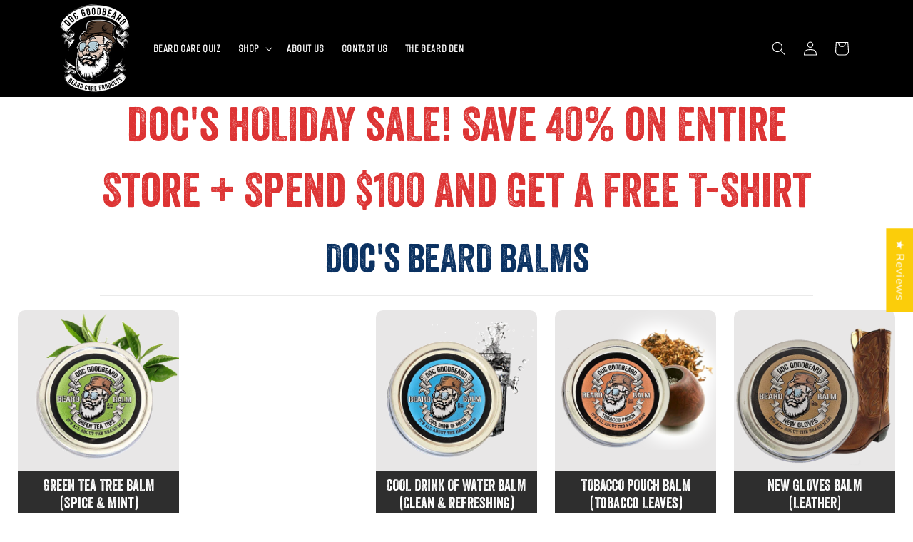

--- FILE ---
content_type: text/html; charset=utf-8
request_url: https://docgoodbeard.com/collections/holiday-collection
body_size: 74265
content:
<!doctype html>
<html class="no-js" lang="en">
  <head>
       
    <style>
      body.gempage .rc-container-wrapper{
        display: none;
      }
      body.gempage .rc-widget-injection-parent .rc-container-wrapper{
        display: block !important;
      }
    </style>
    <meta charset="utf-8">
    <meta http-equiv="X-UA-Compatible" content="IE=edge">
    <meta name="viewport" content="width=device-width,initial-scale=1">
    <meta name="theme-color" content="">
    <link rel="canonical" href="https://docgoodbeard.com/collections/holiday-collection">
    <link rel="preconnect" href="https://cdn.shopify.com" crossorigin><link rel="icon" type="image/png" href="//docgoodbeard.com/cdn/shop/files/Doc_Favicon_32x32.png?v=1646690320"><link rel="preconnect" href="https://fonts.shopifycdn.com" crossorigin><title>
      Holiday
 &ndash; Doc Goodbeard Beard Care</title>

    
      <meta name="description" content="Doc&#39;s Holiday Blowout! Get 33% off select products!">
    

    

<meta property="og:site_name" content="Doc Goodbeard Beard Care">
<meta property="og:url" content="https://docgoodbeard.com/collections/holiday-collection">
<meta property="og:title" content="Holiday">
<meta property="og:type" content="product.group">
<meta property="og:description" content="Doc&#39;s Holiday Blowout! Get 33% off select products!"><meta property="og:image" content="http://docgoodbeard.com/cdn/shop/files/Doc_Goodbeard_Raptors.png?v=1728063904">
  <meta property="og:image:secure_url" content="https://docgoodbeard.com/cdn/shop/files/Doc_Goodbeard_Raptors.png?v=1728063904">
  <meta property="og:image:width" content="1200">
  <meta property="og:image:height" content="1494"><meta name="twitter:site" content="@docgoodbeard"><meta name="twitter:card" content="summary_large_image">
<meta name="twitter:title" content="Holiday">
<meta name="twitter:description" content="Doc&#39;s Holiday Blowout! Get 33% off select products!">


    <script defer="" src="//docgoodbeard.com/cdn/shop/t/6/assets/global.js?v=138967679220690932761644870167"></script>
    <script>window.performance && window.performance.mark && window.performance.mark('shopify.content_for_header.start');</script><meta name="google-site-verification" content="EfatRSAGwJ6SqfFpU3wMQq9abi7cQLpRsaRO_7WuLR4">
<meta name="google-site-verification" content="u73POBzA_fiRYnLYFKm_VVXUZM0uNlR8QtRJhnB-X3g">
<meta id="shopify-digital-wallet" name="shopify-digital-wallet" content="/5869338712/digital_wallets/dialog">
<meta name="shopify-checkout-api-token" content="39cd17a23b565c280d2fe4fe646b8f64">
<meta id="in-context-paypal-metadata" data-shop-id="5869338712" data-venmo-supported="false" data-environment="production" data-locale="en_US" data-paypal-v4="true" data-currency="USD">
<link rel="alternate" type="application/atom+xml" title="Feed" href="/collections/holiday-collection.atom" />
<link rel="alternate" type="application/json+oembed" href="https://docgoodbeard.com/collections/holiday-collection.oembed">
<script async="async" src="/checkouts/internal/preloads.js?locale=en-US"></script>
<link rel="preconnect" href="https://shop.app" crossorigin="anonymous">
<script async="async" src="https://shop.app/checkouts/internal/preloads.js?locale=en-US&shop_id=5869338712" crossorigin="anonymous"></script>
<script id="apple-pay-shop-capabilities" type="application/json">{"shopId":5869338712,"countryCode":"US","currencyCode":"USD","merchantCapabilities":["supports3DS"],"merchantId":"gid:\/\/shopify\/Shop\/5869338712","merchantName":"Doc Goodbeard Beard Care","requiredBillingContactFields":["postalAddress","email","phone"],"requiredShippingContactFields":["postalAddress","email","phone"],"shippingType":"shipping","supportedNetworks":["visa","masterCard","amex","discover","elo","jcb"],"total":{"type":"pending","label":"Doc Goodbeard Beard Care","amount":"1.00"},"shopifyPaymentsEnabled":true,"supportsSubscriptions":true}</script>
<script id="shopify-features" type="application/json">{"accessToken":"39cd17a23b565c280d2fe4fe646b8f64","betas":["rich-media-storefront-analytics"],"domain":"docgoodbeard.com","predictiveSearch":true,"shopId":5869338712,"locale":"en"}</script>
<script>var Shopify = Shopify || {};
Shopify.shop = "doc-goodbeard-beard-care.myshopify.com";
Shopify.locale = "en";
Shopify.currency = {"active":"USD","rate":"1.0"};
Shopify.country = "US";
Shopify.theme = {"name":"Dawn","id":127995707575,"schema_name":"Dawn","schema_version":"3.0.0","theme_store_id":887,"role":"main"};
Shopify.theme.handle = "null";
Shopify.theme.style = {"id":null,"handle":null};
Shopify.cdnHost = "docgoodbeard.com/cdn";
Shopify.routes = Shopify.routes || {};
Shopify.routes.root = "/";</script>
<script type="module">!function(o){(o.Shopify=o.Shopify||{}).modules=!0}(window);</script>
<script>!function(o){function n(){var o=[];function n(){o.push(Array.prototype.slice.apply(arguments))}return n.q=o,n}var t=o.Shopify=o.Shopify||{};t.loadFeatures=n(),t.autoloadFeatures=n()}(window);</script>
<script>
  window.ShopifyPay = window.ShopifyPay || {};
  window.ShopifyPay.apiHost = "shop.app\/pay";
  window.ShopifyPay.redirectState = null;
</script>
<script id="shop-js-analytics" type="application/json">{"pageType":"collection"}</script>
<script defer="defer" async type="module" src="//docgoodbeard.com/cdn/shopifycloud/shop-js/modules/v2/client.init-shop-cart-sync_C5BV16lS.en.esm.js"></script>
<script defer="defer" async type="module" src="//docgoodbeard.com/cdn/shopifycloud/shop-js/modules/v2/chunk.common_CygWptCX.esm.js"></script>
<script type="module">
  await import("//docgoodbeard.com/cdn/shopifycloud/shop-js/modules/v2/client.init-shop-cart-sync_C5BV16lS.en.esm.js");
await import("//docgoodbeard.com/cdn/shopifycloud/shop-js/modules/v2/chunk.common_CygWptCX.esm.js");

  window.Shopify.SignInWithShop?.initShopCartSync?.({"fedCMEnabled":true,"windoidEnabled":true});

</script>
<script>
  window.Shopify = window.Shopify || {};
  if (!window.Shopify.featureAssets) window.Shopify.featureAssets = {};
  window.Shopify.featureAssets['shop-js'] = {"shop-cart-sync":["modules/v2/client.shop-cart-sync_ZFArdW7E.en.esm.js","modules/v2/chunk.common_CygWptCX.esm.js"],"init-fed-cm":["modules/v2/client.init-fed-cm_CmiC4vf6.en.esm.js","modules/v2/chunk.common_CygWptCX.esm.js"],"shop-button":["modules/v2/client.shop-button_tlx5R9nI.en.esm.js","modules/v2/chunk.common_CygWptCX.esm.js"],"shop-cash-offers":["modules/v2/client.shop-cash-offers_DOA2yAJr.en.esm.js","modules/v2/chunk.common_CygWptCX.esm.js","modules/v2/chunk.modal_D71HUcav.esm.js"],"init-windoid":["modules/v2/client.init-windoid_sURxWdc1.en.esm.js","modules/v2/chunk.common_CygWptCX.esm.js"],"shop-toast-manager":["modules/v2/client.shop-toast-manager_ClPi3nE9.en.esm.js","modules/v2/chunk.common_CygWptCX.esm.js"],"init-shop-email-lookup-coordinator":["modules/v2/client.init-shop-email-lookup-coordinator_B8hsDcYM.en.esm.js","modules/v2/chunk.common_CygWptCX.esm.js"],"init-shop-cart-sync":["modules/v2/client.init-shop-cart-sync_C5BV16lS.en.esm.js","modules/v2/chunk.common_CygWptCX.esm.js"],"avatar":["modules/v2/client.avatar_BTnouDA3.en.esm.js"],"pay-button":["modules/v2/client.pay-button_FdsNuTd3.en.esm.js","modules/v2/chunk.common_CygWptCX.esm.js"],"init-customer-accounts":["modules/v2/client.init-customer-accounts_DxDtT_ad.en.esm.js","modules/v2/client.shop-login-button_C5VAVYt1.en.esm.js","modules/v2/chunk.common_CygWptCX.esm.js","modules/v2/chunk.modal_D71HUcav.esm.js"],"init-shop-for-new-customer-accounts":["modules/v2/client.init-shop-for-new-customer-accounts_ChsxoAhi.en.esm.js","modules/v2/client.shop-login-button_C5VAVYt1.en.esm.js","modules/v2/chunk.common_CygWptCX.esm.js","modules/v2/chunk.modal_D71HUcav.esm.js"],"shop-login-button":["modules/v2/client.shop-login-button_C5VAVYt1.en.esm.js","modules/v2/chunk.common_CygWptCX.esm.js","modules/v2/chunk.modal_D71HUcav.esm.js"],"init-customer-accounts-sign-up":["modules/v2/client.init-customer-accounts-sign-up_CPSyQ0Tj.en.esm.js","modules/v2/client.shop-login-button_C5VAVYt1.en.esm.js","modules/v2/chunk.common_CygWptCX.esm.js","modules/v2/chunk.modal_D71HUcav.esm.js"],"shop-follow-button":["modules/v2/client.shop-follow-button_Cva4Ekp9.en.esm.js","modules/v2/chunk.common_CygWptCX.esm.js","modules/v2/chunk.modal_D71HUcav.esm.js"],"checkout-modal":["modules/v2/client.checkout-modal_BPM8l0SH.en.esm.js","modules/v2/chunk.common_CygWptCX.esm.js","modules/v2/chunk.modal_D71HUcav.esm.js"],"lead-capture":["modules/v2/client.lead-capture_Bi8yE_yS.en.esm.js","modules/v2/chunk.common_CygWptCX.esm.js","modules/v2/chunk.modal_D71HUcav.esm.js"],"shop-login":["modules/v2/client.shop-login_D6lNrXab.en.esm.js","modules/v2/chunk.common_CygWptCX.esm.js","modules/v2/chunk.modal_D71HUcav.esm.js"],"payment-terms":["modules/v2/client.payment-terms_CZxnsJam.en.esm.js","modules/v2/chunk.common_CygWptCX.esm.js","modules/v2/chunk.modal_D71HUcav.esm.js"]};
</script>
<script>(function() {
  var isLoaded = false;
  function asyncLoad() {
    if (isLoaded) return;
    isLoaded = true;
    var urls = ["https:\/\/chimpstatic.com\/mcjs-connected\/js\/users\/7ae33a0dcf207b0a445e0afe8\/dbaedf82746e977f415d5ee2f.js?shop=doc-goodbeard-beard-care.myshopify.com","https:\/\/cdn-app.sealsubscriptions.com\/shopify\/public\/js\/sealsubscriptions.js?shop=doc-goodbeard-beard-care.myshopify.com","https:\/\/static.rechargecdn.com\/assets\/js\/widget.min.js?shop=doc-goodbeard-beard-care.myshopify.com","\/\/loader.wisepops.com\/get-loader.js?v=1\u0026site=Mzm2VwukGK\u0026shop=doc-goodbeard-beard-care.myshopify.com","https:\/\/d22lwxpnhu2n4a.cloudfront.net\/grommet\/shopify.js?shop=doc-goodbeard-beard-care.myshopify.com","https:\/\/nudgify.ams3.cdn.digitaloceanspaces.com\/shopify.js?uuid=43d04e27-1068-4ff8-9025-1886af9f436c\u0026shop=doc-goodbeard-beard-care.myshopify.com","\/\/cdn.shopify.com\/proxy\/c3e2246ddf145ee8747b37adfe9bca09e1d9a4f6a96031e4ffdf2f26af9a3f7c\/shopify-script-tags.s3.eu-west-1.amazonaws.com\/smartseo\/instantpage.js?shop=doc-goodbeard-beard-care.myshopify.com\u0026sp-cache-control=cHVibGljLCBtYXgtYWdlPTkwMA","https:\/\/admin.revenuehunt.com\/embed.js?shop=doc-goodbeard-beard-care.myshopify.com"];
    for (var i = 0; i < urls.length; i++) {
      var s = document.createElement('script');
      s.type = 'text/javascript';
      s.async = true;
      s.src = urls[i];
      var x = document.getElementsByTagName('script')[0];
      x.parentNode.insertBefore(s, x);
    }
  };
  if(window.attachEvent) {
    window.attachEvent('onload', asyncLoad);
  } else {
    window.addEventListener('load', asyncLoad, false);
  }
})();</script>
<script id="__st">var __st={"a":5869338712,"offset":-25200,"reqid":"683687b1-21e1-46ee-9fa1-bc8d69f88603-1768790651","pageurl":"docgoodbeard.com\/collections\/holiday-collection","u":"890306c4e022","p":"collection","rtyp":"collection","rid":286872764599};</script>
<script>window.ShopifyPaypalV4VisibilityTracking = true;</script>
<script id="captcha-bootstrap">!function(){'use strict';const t='contact',e='account',n='new_comment',o=[[t,t],['blogs',n],['comments',n],[t,'customer']],c=[[e,'customer_login'],[e,'guest_login'],[e,'recover_customer_password'],[e,'create_customer']],r=t=>t.map((([t,e])=>`form[action*='/${t}']:not([data-nocaptcha='true']) input[name='form_type'][value='${e}']`)).join(','),a=t=>()=>t?[...document.querySelectorAll(t)].map((t=>t.form)):[];function s(){const t=[...o],e=r(t);return a(e)}const i='password',u='form_key',d=['recaptcha-v3-token','g-recaptcha-response','h-captcha-response',i],f=()=>{try{return window.sessionStorage}catch{return}},m='__shopify_v',_=t=>t.elements[u];function p(t,e,n=!1){try{const o=window.sessionStorage,c=JSON.parse(o.getItem(e)),{data:r}=function(t){const{data:e,action:n}=t;return t[m]||n?{data:e,action:n}:{data:t,action:n}}(c);for(const[e,n]of Object.entries(r))t.elements[e]&&(t.elements[e].value=n);n&&o.removeItem(e)}catch(o){console.error('form repopulation failed',{error:o})}}const l='form_type',E='cptcha';function T(t){t.dataset[E]=!0}const w=window,h=w.document,L='Shopify',v='ce_forms',y='captcha';let A=!1;((t,e)=>{const n=(g='f06e6c50-85a8-45c8-87d0-21a2b65856fe',I='https://cdn.shopify.com/shopifycloud/storefront-forms-hcaptcha/ce_storefront_forms_captcha_hcaptcha.v1.5.2.iife.js',D={infoText:'Protected by hCaptcha',privacyText:'Privacy',termsText:'Terms'},(t,e,n)=>{const o=w[L][v],c=o.bindForm;if(c)return c(t,g,e,D).then(n);var r;o.q.push([[t,g,e,D],n]),r=I,A||(h.body.append(Object.assign(h.createElement('script'),{id:'captcha-provider',async:!0,src:r})),A=!0)});var g,I,D;w[L]=w[L]||{},w[L][v]=w[L][v]||{},w[L][v].q=[],w[L][y]=w[L][y]||{},w[L][y].protect=function(t,e){n(t,void 0,e),T(t)},Object.freeze(w[L][y]),function(t,e,n,w,h,L){const[v,y,A,g]=function(t,e,n){const i=e?o:[],u=t?c:[],d=[...i,...u],f=r(d),m=r(i),_=r(d.filter((([t,e])=>n.includes(e))));return[a(f),a(m),a(_),s()]}(w,h,L),I=t=>{const e=t.target;return e instanceof HTMLFormElement?e:e&&e.form},D=t=>v().includes(t);t.addEventListener('submit',(t=>{const e=I(t);if(!e)return;const n=D(e)&&!e.dataset.hcaptchaBound&&!e.dataset.recaptchaBound,o=_(e),c=g().includes(e)&&(!o||!o.value);(n||c)&&t.preventDefault(),c&&!n&&(function(t){try{if(!f())return;!function(t){const e=f();if(!e)return;const n=_(t);if(!n)return;const o=n.value;o&&e.removeItem(o)}(t);const e=Array.from(Array(32),(()=>Math.random().toString(36)[2])).join('');!function(t,e){_(t)||t.append(Object.assign(document.createElement('input'),{type:'hidden',name:u})),t.elements[u].value=e}(t,e),function(t,e){const n=f();if(!n)return;const o=[...t.querySelectorAll(`input[type='${i}']`)].map((({name:t})=>t)),c=[...d,...o],r={};for(const[a,s]of new FormData(t).entries())c.includes(a)||(r[a]=s);n.setItem(e,JSON.stringify({[m]:1,action:t.action,data:r}))}(t,e)}catch(e){console.error('failed to persist form',e)}}(e),e.submit())}));const S=(t,e)=>{t&&!t.dataset[E]&&(n(t,e.some((e=>e===t))),T(t))};for(const o of['focusin','change'])t.addEventListener(o,(t=>{const e=I(t);D(e)&&S(e,y())}));const B=e.get('form_key'),M=e.get(l),P=B&&M;t.addEventListener('DOMContentLoaded',(()=>{const t=y();if(P)for(const e of t)e.elements[l].value===M&&p(e,B);[...new Set([...A(),...v().filter((t=>'true'===t.dataset.shopifyCaptcha))])].forEach((e=>S(e,t)))}))}(h,new URLSearchParams(w.location.search),n,t,e,['guest_login'])})(!0,!0)}();</script>
<script integrity="sha256-4kQ18oKyAcykRKYeNunJcIwy7WH5gtpwJnB7kiuLZ1E=" data-source-attribution="shopify.loadfeatures" defer="defer" src="//docgoodbeard.com/cdn/shopifycloud/storefront/assets/storefront/load_feature-a0a9edcb.js" crossorigin="anonymous"></script>
<script crossorigin="anonymous" defer="defer" src="//docgoodbeard.com/cdn/shopifycloud/storefront/assets/shopify_pay/storefront-65b4c6d7.js?v=20250812"></script>
<script data-source-attribution="shopify.dynamic_checkout.dynamic.init">var Shopify=Shopify||{};Shopify.PaymentButton=Shopify.PaymentButton||{isStorefrontPortableWallets:!0,init:function(){window.Shopify.PaymentButton.init=function(){};var t=document.createElement("script");t.src="https://docgoodbeard.com/cdn/shopifycloud/portable-wallets/latest/portable-wallets.en.js",t.type="module",document.head.appendChild(t)}};
</script>
<script data-source-attribution="shopify.dynamic_checkout.buyer_consent">
  function portableWalletsHideBuyerConsent(e){var t=document.getElementById("shopify-buyer-consent"),n=document.getElementById("shopify-subscription-policy-button");t&&n&&(t.classList.add("hidden"),t.setAttribute("aria-hidden","true"),n.removeEventListener("click",e))}function portableWalletsShowBuyerConsent(e){var t=document.getElementById("shopify-buyer-consent"),n=document.getElementById("shopify-subscription-policy-button");t&&n&&(t.classList.remove("hidden"),t.removeAttribute("aria-hidden"),n.addEventListener("click",e))}window.Shopify?.PaymentButton&&(window.Shopify.PaymentButton.hideBuyerConsent=portableWalletsHideBuyerConsent,window.Shopify.PaymentButton.showBuyerConsent=portableWalletsShowBuyerConsent);
</script>
<script data-source-attribution="shopify.dynamic_checkout.cart.bootstrap">document.addEventListener("DOMContentLoaded",(function(){function t(){return document.querySelector("shopify-accelerated-checkout-cart, shopify-accelerated-checkout")}if(t())Shopify.PaymentButton.init();else{new MutationObserver((function(e,n){t()&&(Shopify.PaymentButton.init(),n.disconnect())})).observe(document.body,{childList:!0,subtree:!0})}}));
</script>
<script id='scb4127' type='text/javascript' async='' src='https://docgoodbeard.com/cdn/shopifycloud/privacy-banner/storefront-banner.js'></script><link id="shopify-accelerated-checkout-styles" rel="stylesheet" media="screen" href="https://docgoodbeard.com/cdn/shopifycloud/portable-wallets/latest/accelerated-checkout-backwards-compat.css" crossorigin="anonymous">
<style id="shopify-accelerated-checkout-cart">
        #shopify-buyer-consent {
  margin-top: 1em;
  display: inline-block;
  width: 100%;
}

#shopify-buyer-consent.hidden {
  display: none;
}

#shopify-subscription-policy-button {
  background: none;
  border: none;
  padding: 0;
  text-decoration: underline;
  font-size: inherit;
  cursor: pointer;
}

#shopify-subscription-policy-button::before {
  box-shadow: none;
}

      </style>
<script id="sections-script" data-sections="header,footer" defer="defer" src="//docgoodbeard.com/cdn/shop/t/6/compiled_assets/scripts.js?4203"></script>
<script>window.performance && window.performance.mark && window.performance.mark('shopify.content_for_header.end');</script>


    <style data-shopify>
      @font-face {
  font-family: "Nunito Sans";
  font-weight: 400;
  font-style: normal;
  font-display: swap;
  src: url("//docgoodbeard.com/cdn/fonts/nunito_sans/nunitosans_n4.0276fe080df0ca4e6a22d9cb55aed3ed5ba6b1da.woff2") format("woff2"),
       url("//docgoodbeard.com/cdn/fonts/nunito_sans/nunitosans_n4.b4964bee2f5e7fd9c3826447e73afe2baad607b7.woff") format("woff");
}

      @font-face {
  font-family: "Nunito Sans";
  font-weight: 700;
  font-style: normal;
  font-display: swap;
  src: url("//docgoodbeard.com/cdn/fonts/nunito_sans/nunitosans_n7.25d963ed46da26098ebeab731e90d8802d989fa5.woff2") format("woff2"),
       url("//docgoodbeard.com/cdn/fonts/nunito_sans/nunitosans_n7.d32e3219b3d2ec82285d3027bd673efc61a996c8.woff") format("woff");
}

      @font-face {
  font-family: "Nunito Sans";
  font-weight: 400;
  font-style: italic;
  font-display: swap;
  src: url("//docgoodbeard.com/cdn/fonts/nunito_sans/nunitosans_i4.6e408730afac1484cf297c30b0e67c86d17fc586.woff2") format("woff2"),
       url("//docgoodbeard.com/cdn/fonts/nunito_sans/nunitosans_i4.c9b6dcbfa43622b39a5990002775a8381942ae38.woff") format("woff");
}

      @font-face {
  font-family: "Nunito Sans";
  font-weight: 700;
  font-style: italic;
  font-display: swap;
  src: url("//docgoodbeard.com/cdn/fonts/nunito_sans/nunitosans_i7.8c1124729eec046a321e2424b2acf328c2c12139.woff2") format("woff2"),
       url("//docgoodbeard.com/cdn/fonts/nunito_sans/nunitosans_i7.af4cda04357273e0996d21184432bcb14651a64d.woff") format("woff");
}

      @font-face {
  font-family: Assistant;
  font-weight: 400;
  font-style: normal;
  font-display: swap;
  src: url("//docgoodbeard.com/cdn/fonts/assistant/assistant_n4.9120912a469cad1cc292572851508ca49d12e768.woff2") format("woff2"),
       url("//docgoodbeard.com/cdn/fonts/assistant/assistant_n4.6e9875ce64e0fefcd3f4446b7ec9036b3ddd2985.woff") format("woff");
}


      :root {
        --font-body-family: "Nunito Sans", sans-serif;
        --font-body-style: normal;
        --font-body-weight: 400;

        --font-heading-family: Assistant, sans-serif;
        --font-heading-style: normal;
        --font-heading-weight: 400;

        --font-body-scale: 1.0;
        --font-heading-scale: 1.0;

        --color-base-text: 18, 18, 18;
        --color-shadow: 18, 18, 18;
        --color-base-background-1: 255, 255, 255;
        --color-base-background-2: 243, 243, 243;
        --color-base-solid-button-labels: 255, 255, 255;
        --color-base-outline-button-labels: 18, 18, 18;
        --color-base-accent-1: 48, 46, 46;
        --color-base-accent-2: 88, 88, 88;
        --payment-terms-background-color: #ffffff;

        --gradient-base-background-1: #ffffff;
        --gradient-base-background-2: #F3F3F3;
        --gradient-base-accent-1: #302e2e;
        --gradient-base-accent-2: #585858;

        --media-padding: px;
        --media-border-opacity: 0.05;
        --media-border-width: 1px;
        --media-radius: 0px;
        --media-shadow-opacity: 0.0;
        --media-shadow-horizontal-offset: 0px;
        --media-shadow-vertical-offset: 0px;
        --media-shadow-blur-radius: 0px;

        --page-width: 120rem;
        --page-width-margin: 0rem;

        --card-image-padding: 0.0rem;
        --card-corner-radius: 0.0rem;
        --card-text-alignment: left;
        --card-border-width: 0.0rem;
        --card-border-opacity: 0.0;
        --card-shadow-opacity: 0.1;
        --card-shadow-horizontal-offset: 0.0rem;
        --card-shadow-vertical-offset: 0.0rem;
        --card-shadow-blur-radius: 0.0rem;

        --badge-corner-radius: 4.0rem;

        --popup-border-width: 1px;
        --popup-border-opacity: 0.1;
        --popup-corner-radius: 0px;
        --popup-shadow-opacity: 0.0;
        --popup-shadow-horizontal-offset: 0px;
        --popup-shadow-vertical-offset: 0px;
        --popup-shadow-blur-radius: 0px;

        --drawer-border-width: 1px;
        --drawer-border-opacity: 0.1;
        --drawer-shadow-opacity: 0.0;
        --drawer-shadow-horizontal-offset: 0px;
        --drawer-shadow-vertical-offset: 0px;
        --drawer-shadow-blur-radius: 0px;

        --spacing-sections-desktop: 0px;
        --spacing-sections-mobile: 0px;

        --grid-desktop-vertical-spacing: 8px;
        --grid-desktop-horizontal-spacing: 8px;
        --grid-mobile-vertical-spacing: 4px;
        --grid-mobile-horizontal-spacing: 4px;

        --text-boxes-border-opacity: 0.0;
        --text-boxes-border-width: 0px;
        --text-boxes-radius: 0px;
        --text-boxes-shadow-opacity: 0.0;
        --text-boxes-shadow-horizontal-offset: 0px;
        --text-boxes-shadow-vertical-offset: 0px;
        --text-boxes-shadow-blur-radius: 0px;

        --buttons-radius: 0px;
        --buttons-radius-outset: 0px;
        --buttons-border-width: 1px;
        --buttons-border-opacity: 1.0;
        --buttons-shadow-opacity: 0.0;
        --buttons-shadow-horizontal-offset: 0px;
        --buttons-shadow-vertical-offset: 0px;
        --buttons-shadow-blur-radius: 0px;
        --buttons-border-offset: 0px;

        --inputs-radius: 0px;
        --inputs-border-width: 1px;
        --inputs-border-opacity: 0.55;
        --inputs-shadow-opacity: 0.0;
        --inputs-shadow-horizontal-offset: 0px;
        --inputs-margin-offset: 0px;
        --inputs-shadow-vertical-offset: 0px;
        --inputs-shadow-blur-radius: 0px;
        --inputs-radius-outset: 0px;

        --variant-pills-radius: 40px;
        --variant-pills-border-width: 1px;
        --variant-pills-border-opacity: 0.55;
        --variant-pills-shadow-opacity: 0.0;
        --variant-pills-shadow-horizontal-offset: 0px;
        --variant-pills-shadow-vertical-offset: 0px;
        --variant-pills-shadow-blur-radius: 0px;
      }

      *,
      *::before,
      *::after {
        box-sizing: inherit;
      }

      html {
        box-sizing: border-box;
        font-size: calc(var(--font-body-scale) * 62.5%);
        height: 100%;
      }

      body {
        display: grid;
        grid-template-rows: auto auto 1fr auto;
        grid-template-columns: 100%;
        min-height: 100%;
        margin: 0;
        font-size: 1.5rem;
        letter-spacing: 0.06rem;
        line-height: calc(1 + 0.8 / var(--font-body-scale));
        font-family: var(--font-body-family);
        font-style: var(--font-body-style);
        font-weight: var(--font-body-weight);
      }

      @media screen and (min-width: 750px) {
        body {
          font-size: 1.6rem;
        }
      }
    </style>

    <link href="//docgoodbeard.com/cdn/shop/t/6/assets/base.css?v=144214874812850615061654053501" rel="stylesheet" type="text/css" media="all" />
    <link href="//docgoodbeard.com/cdn/shop/t/6/assets/custom.css?v=128973979766201962461654883505" rel="stylesheet" type="text/css" media="all" />
<link rel="preload" as="font" href="//docgoodbeard.com/cdn/fonts/nunito_sans/nunitosans_n4.0276fe080df0ca4e6a22d9cb55aed3ed5ba6b1da.woff2" type="font/woff2" crossorigin><link rel="preload" as="font" href="//docgoodbeard.com/cdn/fonts/assistant/assistant_n4.9120912a469cad1cc292572851508ca49d12e768.woff2" type="font/woff2" crossorigin><link rel="stylesheet" href="//docgoodbeard.com/cdn/shop/t/6/assets/component-predictive-search.css?v=165644661289088488651644870164" media="print" onload="this.media='all'"><script>document.documentElement.className = document.documentElement.className.replace('no-js', 'js');
    if (Shopify.designMode) {
      document.documentElement.classList.add('shopify-design-mode');
    }
    </script>
  <!--Gem_Page_Header_Script-->
    


<!--End_Gem_Page_Header_Script-->
    
 <style>
@font-face {
  font-family: "Veneer";
  src: url(//docgoodbeard.com/cdn/shop/t/6/assets/Veneer.ttf?4203);
}
</style>  
<style>
@font-face {
  font-family: "Veneer";
  src: url(//docgoodbeard.com/cdn/shop/t/6/assets/Veneer.svg?v=177237989753119281291644872876);
}
</style> 
<style>
@font-face {
  font-family: "Veneer";
  src: url(//docgoodbeard.com/cdn/shop/t/6/assets/Veneer.eot?v=167178052071148856921644872870);
}
</style> 
<style>
@font-face {
  font-family: "Veneer";
  src: url(//docgoodbeard.com/cdn/shop/t/6/assets/Veneer.woff?v=176976760807914220301644872893);
}
</style> 
<style>
@font-face {
  font-family: "Veneer";
  src: url(//docgoodbeard.com/cdn/shop/t/6/assets/Veneer.woff2?v=45146616451126394601644872887);
}
</style>  
<style>
@font-face {
  font-family: "Rift";
  src: url(//docgoodbeard.com/cdn/shop/t/6/assets/Rift.ttf?v=83893448248761742811644872854);
}
</style>  
<style>
@font-face {
  font-family: "Rift";
  src: url(//docgoodbeard.com/cdn/shop/t/6/assets/Rift.svg?v=22243943915406577301644872847);
}
</style> 
<style>
@font-face {
  font-family: "Rift";
  src: url(//docgoodbeard.com/cdn/shop/t/6/assets/Rift.eot?v=94881955965653327501644872842);
}
</style> 
<style>
@font-face {
  font-family: "Rift";
  src: url(//docgoodbeard.com/cdn/shop/t/6/assets/Rift.woff?v=172545249214950656301644872860);
}
</style> 
<style>
@font-face {
  font-family: "Rift";
  src: url(//docgoodbeard.com/cdn/shop/t/6/assets/Rift.woff2?v=177897157869895801911644872865);
}
</style>  
    
  

    <!-- Hotjar Tracking Code for https://docgoodbeard.com -->
<script>
    (function(h,o,t,j,a,r){
        h.hj=h.hj||function(){(h.hj.q=h.hj.q||[]).push(arguments)};
        h._hjSettings={hjid:3015074,hjsv:6};
        a=o.getElementsByTagName('head')[0];
        r=o.createElement('script');r.async=1;
        r.src=t+h._hjSettings.hjid+j+h._hjSettings.hjsv;
        a.appendChild(r);
    })(window,document,'https://static.hotjar.com/c/hotjar-','.js?sv=');
</script>
    
 <!-- Google Webmaster Tools Site Verification -->
<meta name="google-site-verification" content="C-siRhukSPXcJPhUIZdvuOULUjIuCuDZEiEs_aHr7cc" />
<!-- BEGIN app block: shopify://apps/eg-auto-add-to-cart/blocks/app-embed/0f7d4f74-1e89-4820-aec4-6564d7e535d2 -->










  
    <script
      async
      type="text/javascript"
      src="https://cdn.506.io/eg/script.js?shop=doc-goodbeard-beard-care.myshopify.com&v=7"
    ></script>
  



  <meta id="easygift-shop" itemid="c2hvcF8kXzE3Njg3OTA2NTE=" content="{&quot;isInstalled&quot;:true,&quot;installedOn&quot;:&quot;2022-09-02T19:06:31.425Z&quot;,&quot;appVersion&quot;:&quot;3.0&quot;,&quot;subscriptionName&quot;:&quot;Standard&quot;,&quot;cartAnalytics&quot;:false,&quot;freeTrialEndsOn&quot;:null,&quot;settings&quot;:{&quot;reminderBannerStyle&quot;:{&quot;position&quot;:{&quot;horizontal&quot;:&quot;right&quot;,&quot;vertical&quot;:&quot;bottom&quot;},&quot;primaryColor&quot;:&quot;#000000&quot;,&quot;cssStyles&quot;:&quot;&quot;,&quot;headerText&quot;:&quot;&quot;,&quot;subHeaderText&quot;:&quot;&quot;,&quot;showImage&quot;:false,&quot;imageUrl&quot;:null,&quot;displayAfter&quot;:5,&quot;closingMode&quot;:&quot;doNotAutoClose&quot;,&quot;selfcloseAfter&quot;:5,&quot;reshowBannerAfter&quot;:&quot;everyNewSession&quot;},&quot;addedItemIdentifier&quot;:&quot;_Gifted&quot;,&quot;ignoreOtherAppLineItems&quot;:null,&quot;customVariantsInfoLifetimeMins&quot;:1440,&quot;redirectPath&quot;:null,&quot;ignoreNonStandardCartRequests&quot;:false,&quot;bannerStyle&quot;:{&quot;position&quot;:{&quot;horizontal&quot;:&quot;right&quot;,&quot;vertical&quot;:&quot;bottom&quot;},&quot;primaryColor&quot;:&quot;#000000&quot;,&quot;cssStyles&quot;:null},&quot;themePresetId&quot;:null,&quot;notificationStyle&quot;:{&quot;position&quot;:{&quot;horizontal&quot;:null,&quot;vertical&quot;:null},&quot;primaryColor&quot;:null,&quot;duration&quot;:null,&quot;cssStyles&quot;:null,&quot;hasCustomizations&quot;:false},&quot;fetchCartData&quot;:false,&quot;useLocalStorage&quot;:{&quot;enabled&quot;:false,&quot;expiryMinutes&quot;:null},&quot;popupStyle&quot;:{&quot;primaryColor&quot;:null,&quot;secondaryColor&quot;:null,&quot;cssStyles&quot;:null,&quot;addButtonText&quot;:null,&quot;dismissButtonText&quot;:null,&quot;outOfStockButtonText&quot;:null,&quot;imageUrl&quot;:null,&quot;showProductLink&quot;:false,&quot;hasCustomizations&quot;:false,&quot;subscriptionLabel&quot;:&quot;Subscription Plan&quot;},&quot;refreshAfterBannerClick&quot;:false,&quot;disableReapplyRules&quot;:false,&quot;disableReloadOnFailedAddition&quot;:false,&quot;autoReloadCartPage&quot;:false,&quot;ajaxRedirectPath&quot;:null,&quot;allowSimultaneousRequests&quot;:false,&quot;applyRulesOnCheckout&quot;:false,&quot;enableCartCtrlOverrides&quot;:true,&quot;scriptSettings&quot;:{&quot;branding&quot;:{&quot;show&quot;:false,&quot;removalRequestSent&quot;:null},&quot;productPageRedirection&quot;:{&quot;enabled&quot;:false,&quot;products&quot;:[],&quot;redirectionURL&quot;:&quot;\/&quot;},&quot;debugging&quot;:{&quot;enabled&quot;:false,&quot;enabledOn&quot;:null,&quot;stringifyObj&quot;:false},&quot;customCSS&quot;:null,&quot;delayUpdates&quot;:2000,&quot;decodePayload&quot;:false,&quot;hideAlertsOnFrontend&quot;:false,&quot;removeEGPropertyFromSplitActionLineItems&quot;:false,&quot;fetchProductInfoFromSavedDomain&quot;:false,&quot;enableBuyNowInterceptions&quot;:false,&quot;removeProductsAddedFromExpiredRules&quot;:false,&quot;useFinalPrice&quot;:false,&quot;hideGiftedPropertyText&quot;:false,&quot;fetchCartDataBeforeRequest&quot;:false}},&quot;translations&quot;:null,&quot;defaultLocale&quot;:&quot;en&quot;,&quot;shopDomain&quot;:&quot;docgoodbeard.com&quot;}">


<script defer>
  (async function() {
    try {

      const blockVersion = "v3"
      if (blockVersion != "v3") {
        return
      }

      let metaErrorFlag = false;
      if (metaErrorFlag) {
        return
      }

      // Parse metafields as JSON
      const metafields = {};

      // Process metafields in JavaScript
      let savedRulesArray = [];
      for (const [key, value] of Object.entries(metafields)) {
        if (value) {
          for (const prop in value) {
            // avoiding Object.Keys for performance gain -- no need to make an array of keys.
            savedRulesArray.push(value);
            break;
          }
        }
      }

      const metaTag = document.createElement('meta');
      metaTag.id = 'easygift-rules';
      metaTag.content = JSON.stringify(savedRulesArray);
      metaTag.setAttribute('itemid', 'cnVsZXNfJF8xNzY4NzkwNjUx');

      document.head.appendChild(metaTag);
      } catch (err) {
        
      }
  })();
</script>


  <script
    type="text/javascript"
    defer
  >

    (function () {
      try {
        window.EG_INFO = window.EG_INFO || {};
        var shopInfo = {"isInstalled":true,"installedOn":"2022-09-02T19:06:31.425Z","appVersion":"3.0","subscriptionName":"Standard","cartAnalytics":false,"freeTrialEndsOn":null,"settings":{"reminderBannerStyle":{"position":{"horizontal":"right","vertical":"bottom"},"primaryColor":"#000000","cssStyles":"","headerText":"","subHeaderText":"","showImage":false,"imageUrl":null,"displayAfter":5,"closingMode":"doNotAutoClose","selfcloseAfter":5,"reshowBannerAfter":"everyNewSession"},"addedItemIdentifier":"_Gifted","ignoreOtherAppLineItems":null,"customVariantsInfoLifetimeMins":1440,"redirectPath":null,"ignoreNonStandardCartRequests":false,"bannerStyle":{"position":{"horizontal":"right","vertical":"bottom"},"primaryColor":"#000000","cssStyles":null},"themePresetId":null,"notificationStyle":{"position":{"horizontal":null,"vertical":null},"primaryColor":null,"duration":null,"cssStyles":null,"hasCustomizations":false},"fetchCartData":false,"useLocalStorage":{"enabled":false,"expiryMinutes":null},"popupStyle":{"primaryColor":null,"secondaryColor":null,"cssStyles":null,"addButtonText":null,"dismissButtonText":null,"outOfStockButtonText":null,"imageUrl":null,"showProductLink":false,"hasCustomizations":false,"subscriptionLabel":"Subscription Plan"},"refreshAfterBannerClick":false,"disableReapplyRules":false,"disableReloadOnFailedAddition":false,"autoReloadCartPage":false,"ajaxRedirectPath":null,"allowSimultaneousRequests":false,"applyRulesOnCheckout":false,"enableCartCtrlOverrides":true,"scriptSettings":{"branding":{"show":false,"removalRequestSent":null},"productPageRedirection":{"enabled":false,"products":[],"redirectionURL":"\/"},"debugging":{"enabled":false,"enabledOn":null,"stringifyObj":false},"customCSS":null,"delayUpdates":2000,"decodePayload":false,"hideAlertsOnFrontend":false,"removeEGPropertyFromSplitActionLineItems":false,"fetchProductInfoFromSavedDomain":false,"enableBuyNowInterceptions":false,"removeProductsAddedFromExpiredRules":false,"useFinalPrice":false,"hideGiftedPropertyText":false,"fetchCartDataBeforeRequest":false}},"translations":null,"defaultLocale":"en","shopDomain":"docgoodbeard.com"};
        var productRedirectionEnabled = shopInfo.settings.scriptSettings.productPageRedirection.enabled;
        if (["Unlimited", "Enterprise"].includes(shopInfo.subscriptionName) && productRedirectionEnabled) {
          var products = shopInfo.settings.scriptSettings.productPageRedirection.products;
          if (products.length > 0) {
            var productIds = products.map(function(prod) {
              var productGid = prod.id;
              var productIdNumber = parseInt(productGid.split('/').pop());
              return productIdNumber;
            });
            var productInfo = null;
            var isProductInList = productIds.includes(productInfo.id);
            if (isProductInList) {
              var redirectionURL = shopInfo.settings.scriptSettings.productPageRedirection.redirectionURL;
              if (redirectionURL) {
                window.location = redirectionURL;
              }
            }
          }
        }

        
      } catch(err) {
      return
    }})()
  </script>



<!-- END app block --><!-- BEGIN app block: shopify://apps/judge-me-reviews/blocks/judgeme_core/61ccd3b1-a9f2-4160-9fe9-4fec8413e5d8 --><!-- Start of Judge.me Core -->






<link rel="dns-prefetch" href="https://cdnwidget.judge.me">
<link rel="dns-prefetch" href="https://cdn.judge.me">
<link rel="dns-prefetch" href="https://cdn1.judge.me">
<link rel="dns-prefetch" href="https://api.judge.me">

<script data-cfasync='false' class='jdgm-settings-script'>window.jdgmSettings={"pagination":5,"disable_web_reviews":false,"badge_no_review_text":"No reviews","badge_n_reviews_text":"{{ n }} review/reviews","hide_badge_preview_if_no_reviews":true,"badge_hide_text":false,"enforce_center_preview_badge":false,"widget_title":"Customer Reviews","widget_open_form_text":"Write a review","widget_close_form_text":"Cancel review","widget_refresh_page_text":"Refresh page","widget_summary_text":"Based on {{ number_of_reviews }} review/reviews","widget_no_review_text":"Be the first to write a review","widget_name_field_text":"Display name","widget_verified_name_field_text":"Verified Name (public)","widget_name_placeholder_text":"Display name","widget_required_field_error_text":"This field is required.","widget_email_field_text":"Email address","widget_verified_email_field_text":"Verified Email (private, can not be edited)","widget_email_placeholder_text":"Your email address","widget_email_field_error_text":"Please enter a valid email address.","widget_rating_field_text":"Rating","widget_review_title_field_text":"Review Title","widget_review_title_placeholder_text":"Give your review a title","widget_review_body_field_text":"Review content","widget_review_body_placeholder_text":"Start writing here...","widget_pictures_field_text":"Picture/Video (optional)","widget_submit_review_text":"Submit Review","widget_submit_verified_review_text":"Submit Verified Review","widget_submit_success_msg_with_auto_publish":"Thank you! Please refresh the page in a few moments to see your review. You can remove or edit your review by logging into \u003ca href='https://judge.me/login' target='_blank' rel='nofollow noopener'\u003eJudge.me\u003c/a\u003e","widget_submit_success_msg_no_auto_publish":"Thank you! Your review will be published as soon as it is approved by the shop admin. You can remove or edit your review by logging into \u003ca href='https://judge.me/login' target='_blank' rel='nofollow noopener'\u003eJudge.me\u003c/a\u003e","widget_show_default_reviews_out_of_total_text":"Showing {{ n_reviews_shown }} out of {{ n_reviews }} reviews.","widget_show_all_link_text":"Show all","widget_show_less_link_text":"Show less","widget_author_said_text":"{{ reviewer_name }} said:","widget_days_text":"{{ n }} days ago","widget_weeks_text":"{{ n }} week/weeks ago","widget_months_text":"{{ n }} month/months ago","widget_years_text":"{{ n }} year/years ago","widget_yesterday_text":"Yesterday","widget_today_text":"Today","widget_replied_text":"\u003e\u003e {{ shop_name }} replied:","widget_read_more_text":"Read more","widget_reviewer_name_as_initial":"","widget_rating_filter_color":"#fbcd0a","widget_rating_filter_see_all_text":"See all reviews","widget_sorting_most_recent_text":"Most Recent","widget_sorting_highest_rating_text":"Highest Rating","widget_sorting_lowest_rating_text":"Lowest Rating","widget_sorting_with_pictures_text":"Only Pictures","widget_sorting_most_helpful_text":"Most Helpful","widget_open_question_form_text":"Ask a question","widget_reviews_subtab_text":"Reviews","widget_questions_subtab_text":"Questions","widget_question_label_text":"Question","widget_answer_label_text":"Answer","widget_question_placeholder_text":"Write your question here","widget_submit_question_text":"Submit Question","widget_question_submit_success_text":"Thank you for your question! We will notify you once it gets answered.","verified_badge_text":"Verified","verified_badge_bg_color":"","verified_badge_text_color":"","verified_badge_placement":"left-of-reviewer-name","widget_review_max_height":"","widget_hide_border":false,"widget_social_share":false,"widget_thumb":false,"widget_review_location_show":false,"widget_location_format":"country_only","all_reviews_include_out_of_store_products":true,"all_reviews_out_of_store_text":"(out of store)","all_reviews_pagination":100,"all_reviews_product_name_prefix_text":"about","enable_review_pictures":true,"enable_question_anwser":false,"widget_theme":"default","review_date_format":"mm/dd/yyyy","default_sort_method":"most-recent","widget_product_reviews_subtab_text":"Product Reviews","widget_shop_reviews_subtab_text":"Shop Reviews","widget_other_products_reviews_text":"Reviews for other products","widget_store_reviews_subtab_text":"Store reviews","widget_no_store_reviews_text":"This store hasn't received any reviews yet","widget_web_restriction_product_reviews_text":"This product hasn't received any reviews yet","widget_no_items_text":"No items found","widget_show_more_text":"Show more","widget_write_a_store_review_text":"Write a Store Review","widget_other_languages_heading":"Reviews in Other Languages","widget_translate_review_text":"Translate review to {{ language }}","widget_translating_review_text":"Translating...","widget_show_original_translation_text":"Show original ({{ language }})","widget_translate_review_failed_text":"Review couldn't be translated.","widget_translate_review_retry_text":"Retry","widget_translate_review_try_again_later_text":"Try again later","show_product_url_for_grouped_product":false,"widget_sorting_pictures_first_text":"Pictures First","show_pictures_on_all_rev_page_mobile":false,"show_pictures_on_all_rev_page_desktop":false,"floating_tab_hide_mobile_install_preference":false,"floating_tab_button_name":"★ Reviews","floating_tab_title":"Let customers speak for us","floating_tab_button_color":"","floating_tab_button_background_color":"","floating_tab_url":"","floating_tab_url_enabled":false,"floating_tab_tab_style":"text","all_reviews_text_badge_text":"Customers rate us {{ shop.metafields.judgeme.all_reviews_rating | round: 1 }}/5 based on {{ shop.metafields.judgeme.all_reviews_count }} reviews.","all_reviews_text_badge_text_branded_style":"{{ shop.metafields.judgeme.all_reviews_rating | round: 1 }} out of 5 stars based on {{ shop.metafields.judgeme.all_reviews_count }} reviews","is_all_reviews_text_badge_a_link":false,"show_stars_for_all_reviews_text_badge":false,"all_reviews_text_badge_url":"","all_reviews_text_style":"branded","all_reviews_text_color_style":"judgeme_brand_color","all_reviews_text_color":"#108474","all_reviews_text_show_jm_brand":true,"featured_carousel_show_header":true,"featured_carousel_title":"Let customers speak for us","testimonials_carousel_title":"Customers are saying","videos_carousel_title":"Real customer stories","cards_carousel_title":"Customers are saying","featured_carousel_count_text":"from {{ n }} reviews","featured_carousel_add_link_to_all_reviews_page":false,"featured_carousel_url":"","featured_carousel_show_images":true,"featured_carousel_autoslide_interval":5,"featured_carousel_arrows_on_the_sides":false,"featured_carousel_height":250,"featured_carousel_width":80,"featured_carousel_image_size":0,"featured_carousel_image_height":250,"featured_carousel_arrow_color":"#eeeeee","verified_count_badge_style":"branded","verified_count_badge_orientation":"horizontal","verified_count_badge_color_style":"judgeme_brand_color","verified_count_badge_color":"#108474","is_verified_count_badge_a_link":false,"verified_count_badge_url":"","verified_count_badge_show_jm_brand":true,"widget_rating_preset_default":5,"widget_first_sub_tab":"product-reviews","widget_show_histogram":true,"widget_histogram_use_custom_color":false,"widget_pagination_use_custom_color":false,"widget_star_use_custom_color":false,"widget_verified_badge_use_custom_color":false,"widget_write_review_use_custom_color":false,"picture_reminder_submit_button":"Upload Pictures","enable_review_videos":false,"mute_video_by_default":false,"widget_sorting_videos_first_text":"Videos First","widget_review_pending_text":"Pending","featured_carousel_items_for_large_screen":3,"social_share_options_order":"Facebook,Twitter","remove_microdata_snippet":true,"disable_json_ld":false,"enable_json_ld_products":false,"preview_badge_show_question_text":false,"preview_badge_no_question_text":"No questions","preview_badge_n_question_text":"{{ number_of_questions }} question/questions","qa_badge_show_icon":false,"qa_badge_position":"same-row","remove_judgeme_branding":false,"widget_add_search_bar":false,"widget_search_bar_placeholder":"Search","widget_sorting_verified_only_text":"Verified only","featured_carousel_theme":"default","featured_carousel_show_rating":true,"featured_carousel_show_title":true,"featured_carousel_show_body":true,"featured_carousel_show_date":false,"featured_carousel_show_reviewer":true,"featured_carousel_show_product":false,"featured_carousel_header_background_color":"#108474","featured_carousel_header_text_color":"#ffffff","featured_carousel_name_product_separator":"reviewed","featured_carousel_full_star_background":"#108474","featured_carousel_empty_star_background":"#dadada","featured_carousel_vertical_theme_background":"#f9fafb","featured_carousel_verified_badge_enable":true,"featured_carousel_verified_badge_color":"#108474","featured_carousel_border_style":"round","featured_carousel_review_line_length_limit":3,"featured_carousel_more_reviews_button_text":"Read more reviews","featured_carousel_view_product_button_text":"View product","all_reviews_page_load_reviews_on":"scroll","all_reviews_page_load_more_text":"Load More Reviews","disable_fb_tab_reviews":false,"enable_ajax_cdn_cache":false,"widget_advanced_speed_features":5,"widget_public_name_text":"displayed publicly like","default_reviewer_name":"John Smith","default_reviewer_name_has_non_latin":true,"widget_reviewer_anonymous":"Anonymous","medals_widget_title":"Judge.me Review Medals","medals_widget_background_color":"#f9fafb","medals_widget_position":"footer_all_pages","medals_widget_border_color":"#f9fafb","medals_widget_verified_text_position":"left","medals_widget_use_monochromatic_version":false,"medals_widget_elements_color":"#108474","show_reviewer_avatar":true,"widget_invalid_yt_video_url_error_text":"Not a YouTube video URL","widget_max_length_field_error_text":"Please enter no more than {0} characters.","widget_show_country_flag":false,"widget_show_collected_via_shop_app":true,"widget_verified_by_shop_badge_style":"light","widget_verified_by_shop_text":"Verified by Shop","widget_show_photo_gallery":false,"widget_load_with_code_splitting":true,"widget_ugc_install_preference":false,"widget_ugc_title":"Made by us, Shared by you","widget_ugc_subtitle":"Tag us to see your picture featured in our page","widget_ugc_arrows_color":"#ffffff","widget_ugc_primary_button_text":"Buy Now","widget_ugc_primary_button_background_color":"#108474","widget_ugc_primary_button_text_color":"#ffffff","widget_ugc_primary_button_border_width":"0","widget_ugc_primary_button_border_style":"none","widget_ugc_primary_button_border_color":"#108474","widget_ugc_primary_button_border_radius":"25","widget_ugc_secondary_button_text":"Load More","widget_ugc_secondary_button_background_color":"#ffffff","widget_ugc_secondary_button_text_color":"#108474","widget_ugc_secondary_button_border_width":"2","widget_ugc_secondary_button_border_style":"solid","widget_ugc_secondary_button_border_color":"#108474","widget_ugc_secondary_button_border_radius":"25","widget_ugc_reviews_button_text":"View Reviews","widget_ugc_reviews_button_background_color":"#ffffff","widget_ugc_reviews_button_text_color":"#108474","widget_ugc_reviews_button_border_width":"2","widget_ugc_reviews_button_border_style":"solid","widget_ugc_reviews_button_border_color":"#108474","widget_ugc_reviews_button_border_radius":"25","widget_ugc_reviews_button_link_to":"judgeme-reviews-page","widget_ugc_show_post_date":true,"widget_ugc_max_width":"800","widget_rating_metafield_value_type":true,"widget_primary_color":"#108474","widget_enable_secondary_color":false,"widget_secondary_color":"#edf5f5","widget_summary_average_rating_text":"{{ average_rating }} out of 5","widget_media_grid_title":"Customer photos \u0026 videos","widget_media_grid_see_more_text":"See more","widget_round_style":false,"widget_show_product_medals":true,"widget_verified_by_judgeme_text":"Verified by Judge.me","widget_show_store_medals":true,"widget_verified_by_judgeme_text_in_store_medals":"Verified by Judge.me","widget_media_field_exceed_quantity_message":"Sorry, we can only accept {{ max_media }} for one review.","widget_media_field_exceed_limit_message":"{{ file_name }} is too large, please select a {{ media_type }} less than {{ size_limit }}MB.","widget_review_submitted_text":"Review Submitted!","widget_question_submitted_text":"Question Submitted!","widget_close_form_text_question":"Cancel","widget_write_your_answer_here_text":"Write your answer here","widget_enabled_branded_link":true,"widget_show_collected_by_judgeme":true,"widget_reviewer_name_color":"","widget_write_review_text_color":"","widget_write_review_bg_color":"","widget_collected_by_judgeme_text":"collected by Judge.me","widget_pagination_type":"standard","widget_load_more_text":"Load More","widget_load_more_color":"#108474","widget_full_review_text":"Full Review","widget_read_more_reviews_text":"Read More Reviews","widget_read_questions_text":"Read Questions","widget_questions_and_answers_text":"Questions \u0026 Answers","widget_verified_by_text":"Verified by","widget_verified_text":"Verified","widget_number_of_reviews_text":"{{ number_of_reviews }} reviews","widget_back_button_text":"Back","widget_next_button_text":"Next","widget_custom_forms_filter_button":"Filters","custom_forms_style":"horizontal","widget_show_review_information":false,"how_reviews_are_collected":"How reviews are collected?","widget_show_review_keywords":false,"widget_gdpr_statement":"How we use your data: We'll only contact you about the review you left, and only if necessary. By submitting your review, you agree to Judge.me's \u003ca href='https://judge.me/terms' target='_blank' rel='nofollow noopener'\u003eterms\u003c/a\u003e, \u003ca href='https://judge.me/privacy' target='_blank' rel='nofollow noopener'\u003eprivacy\u003c/a\u003e and \u003ca href='https://judge.me/content-policy' target='_blank' rel='nofollow noopener'\u003econtent\u003c/a\u003e policies.","widget_multilingual_sorting_enabled":false,"widget_translate_review_content_enabled":false,"widget_translate_review_content_method":"manual","popup_widget_review_selection":"automatically_with_pictures","popup_widget_round_border_style":true,"popup_widget_show_title":true,"popup_widget_show_body":true,"popup_widget_show_reviewer":false,"popup_widget_show_product":true,"popup_widget_show_pictures":true,"popup_widget_use_review_picture":true,"popup_widget_show_on_home_page":true,"popup_widget_show_on_product_page":true,"popup_widget_show_on_collection_page":true,"popup_widget_show_on_cart_page":true,"popup_widget_position":"bottom_left","popup_widget_first_review_delay":5,"popup_widget_duration":5,"popup_widget_interval":5,"popup_widget_review_count":5,"popup_widget_hide_on_mobile":true,"review_snippet_widget_round_border_style":true,"review_snippet_widget_card_color":"#FFFFFF","review_snippet_widget_slider_arrows_background_color":"#FFFFFF","review_snippet_widget_slider_arrows_color":"#000000","review_snippet_widget_star_color":"#108474","show_product_variant":false,"all_reviews_product_variant_label_text":"Variant: ","widget_show_verified_branding":true,"widget_ai_summary_title":"Customers say","widget_ai_summary_disclaimer":"AI-powered review summary based on recent customer reviews","widget_show_ai_summary":false,"widget_show_ai_summary_bg":false,"widget_show_review_title_input":true,"redirect_reviewers_invited_via_email":"review_widget","request_store_review_after_product_review":false,"request_review_other_products_in_order":false,"review_form_color_scheme":"default","review_form_corner_style":"square","review_form_star_color":{},"review_form_text_color":"#333333","review_form_background_color":"#ffffff","review_form_field_background_color":"#fafafa","review_form_button_color":{},"review_form_button_text_color":"#ffffff","review_form_modal_overlay_color":"#000000","review_content_screen_title_text":"How would you rate this product?","review_content_introduction_text":"We would love it if you would share a bit about your experience.","store_review_form_title_text":"How would you rate this store?","store_review_form_introduction_text":"We would love it if you would share a bit about your experience.","show_review_guidance_text":true,"one_star_review_guidance_text":"Poor","five_star_review_guidance_text":"Great","customer_information_screen_title_text":"About you","customer_information_introduction_text":"Please tell us more about you.","custom_questions_screen_title_text":"Your experience in more detail","custom_questions_introduction_text":"Here are a few questions to help us understand more about your experience.","review_submitted_screen_title_text":"Thanks for your review!","review_submitted_screen_thank_you_text":"We are processing it and it will appear on the store soon.","review_submitted_screen_email_verification_text":"Please confirm your email by clicking the link we just sent you. This helps us keep reviews authentic.","review_submitted_request_store_review_text":"Would you like to share your experience of shopping with us?","review_submitted_review_other_products_text":"Would you like to review these products?","store_review_screen_title_text":"Would you like to share your experience of shopping with us?","store_review_introduction_text":"We value your feedback and use it to improve. Please share any thoughts or suggestions you have.","reviewer_media_screen_title_picture_text":"Share a picture","reviewer_media_introduction_picture_text":"Upload a photo to support your review.","reviewer_media_screen_title_video_text":"Share a video","reviewer_media_introduction_video_text":"Upload a video to support your review.","reviewer_media_screen_title_picture_or_video_text":"Share a picture or video","reviewer_media_introduction_picture_or_video_text":"Upload a photo or video to support your review.","reviewer_media_youtube_url_text":"Paste your Youtube URL here","advanced_settings_next_step_button_text":"Next","advanced_settings_close_review_button_text":"Close","modal_write_review_flow":false,"write_review_flow_required_text":"Required","write_review_flow_privacy_message_text":"We respect your privacy.","write_review_flow_anonymous_text":"Post review as anonymous","write_review_flow_visibility_text":"This won't be visible to other customers.","write_review_flow_multiple_selection_help_text":"Select as many as you like","write_review_flow_single_selection_help_text":"Select one option","write_review_flow_required_field_error_text":"This field is required","write_review_flow_invalid_email_error_text":"Please enter a valid email address","write_review_flow_max_length_error_text":"Max. {{ max_length }} characters.","write_review_flow_media_upload_text":"\u003cb\u003eClick to upload\u003c/b\u003e or drag and drop","write_review_flow_gdpr_statement":"We'll only contact you about your review if necessary. By submitting your review, you agree to our \u003ca href='https://judge.me/terms' target='_blank' rel='nofollow noopener'\u003eterms and conditions\u003c/a\u003e and \u003ca href='https://judge.me/privacy' target='_blank' rel='nofollow noopener'\u003eprivacy policy\u003c/a\u003e.","rating_only_reviews_enabled":false,"show_negative_reviews_help_screen":false,"new_review_flow_help_screen_rating_threshold":3,"negative_review_resolution_screen_title_text":"Tell us more","negative_review_resolution_text":"Your experience matters to us. If there were issues with your purchase, we're here to help. Feel free to reach out to us, we'd love the opportunity to make things right.","negative_review_resolution_button_text":"Contact us","negative_review_resolution_proceed_with_review_text":"Leave a review","negative_review_resolution_subject":"Issue with purchase from {{ shop_name }}.{{ order_name }}","preview_badge_collection_page_install_status":false,"widget_review_custom_css":"","preview_badge_custom_css":"","preview_badge_stars_count":"5-stars","featured_carousel_custom_css":"","floating_tab_custom_css":"","all_reviews_widget_custom_css":"","medals_widget_custom_css":"","verified_badge_custom_css":"","all_reviews_text_custom_css":"","transparency_badges_collected_via_store_invite":false,"transparency_badges_from_another_provider":false,"transparency_badges_collected_from_store_visitor":false,"transparency_badges_collected_by_verified_review_provider":false,"transparency_badges_earned_reward":false,"transparency_badges_collected_via_store_invite_text":"Review collected via store invitation","transparency_badges_from_another_provider_text":"Review collected from another provider","transparency_badges_collected_from_store_visitor_text":"Review collected from a store visitor","transparency_badges_written_in_google_text":"Review written in Google","transparency_badges_written_in_etsy_text":"Review written in Etsy","transparency_badges_written_in_shop_app_text":"Review written in Shop App","transparency_badges_earned_reward_text":"Review earned a reward for future purchase","product_review_widget_per_page":10,"widget_store_review_label_text":"Review about the store","checkout_comment_extension_title_on_product_page":"Customer Comments","checkout_comment_extension_num_latest_comment_show":5,"checkout_comment_extension_format":"name_and_timestamp","checkout_comment_customer_name":"last_initial","checkout_comment_comment_notification":true,"preview_badge_collection_page_install_preference":false,"preview_badge_home_page_install_preference":false,"preview_badge_product_page_install_preference":false,"review_widget_install_preference":"","review_carousel_install_preference":false,"floating_reviews_tab_install_preference":"none","verified_reviews_count_badge_install_preference":false,"all_reviews_text_install_preference":false,"review_widget_best_location":false,"judgeme_medals_install_preference":false,"review_widget_revamp_enabled":false,"review_widget_qna_enabled":false,"review_widget_header_theme":"minimal","review_widget_widget_title_enabled":true,"review_widget_header_text_size":"medium","review_widget_header_text_weight":"regular","review_widget_average_rating_style":"compact","review_widget_bar_chart_enabled":true,"review_widget_bar_chart_type":"numbers","review_widget_bar_chart_style":"standard","review_widget_expanded_media_gallery_enabled":false,"review_widget_reviews_section_theme":"standard","review_widget_image_style":"thumbnails","review_widget_review_image_ratio":"square","review_widget_stars_size":"medium","review_widget_verified_badge":"standard_text","review_widget_review_title_text_size":"medium","review_widget_review_text_size":"medium","review_widget_review_text_length":"medium","review_widget_number_of_columns_desktop":3,"review_widget_carousel_transition_speed":5,"review_widget_custom_questions_answers_display":"always","review_widget_button_text_color":"#FFFFFF","review_widget_text_color":"#000000","review_widget_lighter_text_color":"#7B7B7B","review_widget_corner_styling":"soft","review_widget_review_word_singular":"review","review_widget_review_word_plural":"reviews","review_widget_voting_label":"Helpful?","review_widget_shop_reply_label":"Reply from {{ shop_name }}:","review_widget_filters_title":"Filters","qna_widget_question_word_singular":"Question","qna_widget_question_word_plural":"Questions","qna_widget_answer_reply_label":"Answer from {{ answerer_name }}:","qna_content_screen_title_text":"Ask a question about this product","qna_widget_question_required_field_error_text":"Please enter your question.","qna_widget_flow_gdpr_statement":"We'll only contact you about your question if necessary. By submitting your question, you agree to our \u003ca href='https://judge.me/terms' target='_blank' rel='nofollow noopener'\u003eterms and conditions\u003c/a\u003e and \u003ca href='https://judge.me/privacy' target='_blank' rel='nofollow noopener'\u003eprivacy policy\u003c/a\u003e.","qna_widget_question_submitted_text":"Thanks for your question!","qna_widget_close_form_text_question":"Close","qna_widget_question_submit_success_text":"We’ll notify you by email when your question is answered.","all_reviews_widget_v2025_enabled":false,"all_reviews_widget_v2025_header_theme":"default","all_reviews_widget_v2025_widget_title_enabled":true,"all_reviews_widget_v2025_header_text_size":"medium","all_reviews_widget_v2025_header_text_weight":"regular","all_reviews_widget_v2025_average_rating_style":"compact","all_reviews_widget_v2025_bar_chart_enabled":true,"all_reviews_widget_v2025_bar_chart_type":"numbers","all_reviews_widget_v2025_bar_chart_style":"standard","all_reviews_widget_v2025_expanded_media_gallery_enabled":false,"all_reviews_widget_v2025_show_store_medals":true,"all_reviews_widget_v2025_show_photo_gallery":true,"all_reviews_widget_v2025_show_review_keywords":false,"all_reviews_widget_v2025_show_ai_summary":false,"all_reviews_widget_v2025_show_ai_summary_bg":false,"all_reviews_widget_v2025_add_search_bar":false,"all_reviews_widget_v2025_default_sort_method":"most-recent","all_reviews_widget_v2025_reviews_per_page":10,"all_reviews_widget_v2025_reviews_section_theme":"default","all_reviews_widget_v2025_image_style":"thumbnails","all_reviews_widget_v2025_review_image_ratio":"square","all_reviews_widget_v2025_stars_size":"medium","all_reviews_widget_v2025_verified_badge":"bold_badge","all_reviews_widget_v2025_review_title_text_size":"medium","all_reviews_widget_v2025_review_text_size":"medium","all_reviews_widget_v2025_review_text_length":"medium","all_reviews_widget_v2025_number_of_columns_desktop":3,"all_reviews_widget_v2025_carousel_transition_speed":5,"all_reviews_widget_v2025_custom_questions_answers_display":"always","all_reviews_widget_v2025_show_product_variant":false,"all_reviews_widget_v2025_show_reviewer_avatar":true,"all_reviews_widget_v2025_reviewer_name_as_initial":"","all_reviews_widget_v2025_review_location_show":false,"all_reviews_widget_v2025_location_format":"","all_reviews_widget_v2025_show_country_flag":false,"all_reviews_widget_v2025_verified_by_shop_badge_style":"light","all_reviews_widget_v2025_social_share":false,"all_reviews_widget_v2025_social_share_options_order":"Facebook,Twitter,LinkedIn,Pinterest","all_reviews_widget_v2025_pagination_type":"standard","all_reviews_widget_v2025_button_text_color":"#FFFFFF","all_reviews_widget_v2025_text_color":"#000000","all_reviews_widget_v2025_lighter_text_color":"#7B7B7B","all_reviews_widget_v2025_corner_styling":"soft","all_reviews_widget_v2025_title":"Customer reviews","all_reviews_widget_v2025_ai_summary_title":"Customers say about this store","all_reviews_widget_v2025_no_review_text":"Be the first to write a review","platform":"shopify","branding_url":"https://app.judge.me/reviews/stores/docgoodbeard.com","branding_text":"Powered by Judge.me","locale":"en","reply_name":"Doc Goodbeard Beard Care","widget_version":"3.0","footer":true,"autopublish":true,"review_dates":true,"enable_custom_form":false,"shop_use_review_site":true,"shop_locale":"en","enable_multi_locales_translations":true,"show_review_title_input":true,"review_verification_email_status":"always","can_be_branded":true,"reply_name_text":"Doc Goodbeard Beard Care"};</script> <style class='jdgm-settings-style'>.jdgm-xx{left:0}:root{--jdgm-primary-color: #108474;--jdgm-secondary-color: rgba(16,132,116,0.1);--jdgm-star-color: #108474;--jdgm-write-review-text-color: white;--jdgm-write-review-bg-color: #108474;--jdgm-paginate-color: #108474;--jdgm-border-radius: 0;--jdgm-reviewer-name-color: #108474}.jdgm-histogram__bar-content{background-color:#108474}.jdgm-rev[data-verified-buyer=true] .jdgm-rev__icon.jdgm-rev__icon:after,.jdgm-rev__buyer-badge.jdgm-rev__buyer-badge{color:white;background-color:#108474}.jdgm-review-widget--small .jdgm-gallery.jdgm-gallery .jdgm-gallery__thumbnail-link:nth-child(8) .jdgm-gallery__thumbnail-wrapper.jdgm-gallery__thumbnail-wrapper:before{content:"See more"}@media only screen and (min-width: 768px){.jdgm-gallery.jdgm-gallery .jdgm-gallery__thumbnail-link:nth-child(8) .jdgm-gallery__thumbnail-wrapper.jdgm-gallery__thumbnail-wrapper:before{content:"See more"}}.jdgm-prev-badge[data-average-rating='0.00']{display:none !important}.jdgm-author-all-initials{display:none !important}.jdgm-author-last-initial{display:none !important}.jdgm-rev-widg__title{visibility:hidden}.jdgm-rev-widg__summary-text{visibility:hidden}.jdgm-prev-badge__text{visibility:hidden}.jdgm-rev__prod-link-prefix:before{content:'about'}.jdgm-rev__variant-label:before{content:'Variant: '}.jdgm-rev__out-of-store-text:before{content:'(out of store)'}@media only screen and (min-width: 768px){.jdgm-rev__pics .jdgm-rev_all-rev-page-picture-separator,.jdgm-rev__pics .jdgm-rev__product-picture{display:none}}@media only screen and (max-width: 768px){.jdgm-rev__pics .jdgm-rev_all-rev-page-picture-separator,.jdgm-rev__pics .jdgm-rev__product-picture{display:none}}.jdgm-preview-badge[data-template="product"]{display:none !important}.jdgm-preview-badge[data-template="collection"]{display:none !important}.jdgm-preview-badge[data-template="index"]{display:none !important}.jdgm-review-widget[data-from-snippet="true"]{display:none !important}.jdgm-verified-count-badget[data-from-snippet="true"]{display:none !important}.jdgm-carousel-wrapper[data-from-snippet="true"]{display:none !important}.jdgm-all-reviews-text[data-from-snippet="true"]{display:none !important}.jdgm-medals-section[data-from-snippet="true"]{display:none !important}.jdgm-ugc-media-wrapper[data-from-snippet="true"]{display:none !important}.jdgm-rev__transparency-badge[data-badge-type="review_collected_via_store_invitation"]{display:none !important}.jdgm-rev__transparency-badge[data-badge-type="review_collected_from_another_provider"]{display:none !important}.jdgm-rev__transparency-badge[data-badge-type="review_collected_from_store_visitor"]{display:none !important}.jdgm-rev__transparency-badge[data-badge-type="review_written_in_etsy"]{display:none !important}.jdgm-rev__transparency-badge[data-badge-type="review_written_in_google_business"]{display:none !important}.jdgm-rev__transparency-badge[data-badge-type="review_written_in_shop_app"]{display:none !important}.jdgm-rev__transparency-badge[data-badge-type="review_earned_for_future_purchase"]{display:none !important}.jdgm-review-snippet-widget .jdgm-rev-snippet-widget__cards-container .jdgm-rev-snippet-card{border-radius:8px;background:#fff}.jdgm-review-snippet-widget .jdgm-rev-snippet-widget__cards-container .jdgm-rev-snippet-card__rev-rating .jdgm-star{color:#108474}.jdgm-review-snippet-widget .jdgm-rev-snippet-widget__prev-btn,.jdgm-review-snippet-widget .jdgm-rev-snippet-widget__next-btn{border-radius:50%;background:#fff}.jdgm-review-snippet-widget .jdgm-rev-snippet-widget__prev-btn>svg,.jdgm-review-snippet-widget .jdgm-rev-snippet-widget__next-btn>svg{fill:#000}.jdgm-full-rev-modal.rev-snippet-widget .jm-mfp-container .jm-mfp-content,.jdgm-full-rev-modal.rev-snippet-widget .jm-mfp-container .jdgm-full-rev__icon,.jdgm-full-rev-modal.rev-snippet-widget .jm-mfp-container .jdgm-full-rev__pic-img,.jdgm-full-rev-modal.rev-snippet-widget .jm-mfp-container .jdgm-full-rev__reply{border-radius:8px}.jdgm-full-rev-modal.rev-snippet-widget .jm-mfp-container .jdgm-full-rev[data-verified-buyer="true"] .jdgm-full-rev__icon::after{border-radius:8px}.jdgm-full-rev-modal.rev-snippet-widget .jm-mfp-container .jdgm-full-rev .jdgm-rev__buyer-badge{border-radius:calc( 8px / 2 )}.jdgm-full-rev-modal.rev-snippet-widget .jm-mfp-container .jdgm-full-rev .jdgm-full-rev__replier::before{content:'Doc Goodbeard Beard Care'}.jdgm-full-rev-modal.rev-snippet-widget .jm-mfp-container .jdgm-full-rev .jdgm-full-rev__product-button{border-radius:calc( 8px * 6 )}
</style> <style class='jdgm-settings-style'></style>

  
  
  
  <style class='jdgm-miracle-styles'>
  @-webkit-keyframes jdgm-spin{0%{-webkit-transform:rotate(0deg);-ms-transform:rotate(0deg);transform:rotate(0deg)}100%{-webkit-transform:rotate(359deg);-ms-transform:rotate(359deg);transform:rotate(359deg)}}@keyframes jdgm-spin{0%{-webkit-transform:rotate(0deg);-ms-transform:rotate(0deg);transform:rotate(0deg)}100%{-webkit-transform:rotate(359deg);-ms-transform:rotate(359deg);transform:rotate(359deg)}}@font-face{font-family:'JudgemeStar';src:url("[data-uri]") format("woff");font-weight:normal;font-style:normal}.jdgm-star{font-family:'JudgemeStar';display:inline !important;text-decoration:none !important;padding:0 4px 0 0 !important;margin:0 !important;font-weight:bold;opacity:1;-webkit-font-smoothing:antialiased;-moz-osx-font-smoothing:grayscale}.jdgm-star:hover{opacity:1}.jdgm-star:last-of-type{padding:0 !important}.jdgm-star.jdgm--on:before{content:"\e000"}.jdgm-star.jdgm--off:before{content:"\e001"}.jdgm-star.jdgm--half:before{content:"\e002"}.jdgm-widget *{margin:0;line-height:1.4;-webkit-box-sizing:border-box;-moz-box-sizing:border-box;box-sizing:border-box;-webkit-overflow-scrolling:touch}.jdgm-hidden{display:none !important;visibility:hidden !important}.jdgm-temp-hidden{display:none}.jdgm-spinner{width:40px;height:40px;margin:auto;border-radius:50%;border-top:2px solid #eee;border-right:2px solid #eee;border-bottom:2px solid #eee;border-left:2px solid #ccc;-webkit-animation:jdgm-spin 0.8s infinite linear;animation:jdgm-spin 0.8s infinite linear}.jdgm-prev-badge{display:block !important}

</style>


  
  
   


<script data-cfasync='false' class='jdgm-script'>
!function(e){window.jdgm=window.jdgm||{},jdgm.CDN_HOST="https://cdnwidget.judge.me/",jdgm.CDN_HOST_ALT="https://cdn2.judge.me/cdn/widget_frontend/",jdgm.API_HOST="https://api.judge.me/",jdgm.CDN_BASE_URL="https://cdn.shopify.com/extensions/019bc7fe-07a5-7fc5-85e3-4a4175980733/judgeme-extensions-296/assets/",
jdgm.docReady=function(d){(e.attachEvent?"complete"===e.readyState:"loading"!==e.readyState)?
setTimeout(d,0):e.addEventListener("DOMContentLoaded",d)},jdgm.loadCSS=function(d,t,o,a){
!o&&jdgm.loadCSS.requestedUrls.indexOf(d)>=0||(jdgm.loadCSS.requestedUrls.push(d),
(a=e.createElement("link")).rel="stylesheet",a.class="jdgm-stylesheet",a.media="nope!",
a.href=d,a.onload=function(){this.media="all",t&&setTimeout(t)},e.body.appendChild(a))},
jdgm.loadCSS.requestedUrls=[],jdgm.loadJS=function(e,d){var t=new XMLHttpRequest;
t.onreadystatechange=function(){4===t.readyState&&(Function(t.response)(),d&&d(t.response))},
t.open("GET",e),t.onerror=function(){if(e.indexOf(jdgm.CDN_HOST)===0&&jdgm.CDN_HOST_ALT!==jdgm.CDN_HOST){var f=e.replace(jdgm.CDN_HOST,jdgm.CDN_HOST_ALT);jdgm.loadJS(f,d)}},t.send()},jdgm.docReady((function(){(window.jdgmLoadCSS||e.querySelectorAll(
".jdgm-widget, .jdgm-all-reviews-page").length>0)&&(jdgmSettings.widget_load_with_code_splitting?
parseFloat(jdgmSettings.widget_version)>=3?jdgm.loadCSS(jdgm.CDN_HOST+"widget_v3/base.css"):
jdgm.loadCSS(jdgm.CDN_HOST+"widget/base.css"):jdgm.loadCSS(jdgm.CDN_HOST+"shopify_v2.css"),
jdgm.loadJS(jdgm.CDN_HOST+"loa"+"der.js"))}))}(document);
</script>
<noscript><link rel="stylesheet" type="text/css" media="all" href="https://cdnwidget.judge.me/shopify_v2.css"></noscript>

<!-- BEGIN app snippet: theme_fix_tags --><script>
  (function() {
    var jdgmThemeFixes = null;
    if (!jdgmThemeFixes) return;
    var thisThemeFix = jdgmThemeFixes[Shopify.theme.id];
    if (!thisThemeFix) return;

    if (thisThemeFix.html) {
      document.addEventListener("DOMContentLoaded", function() {
        var htmlDiv = document.createElement('div');
        htmlDiv.classList.add('jdgm-theme-fix-html');
        htmlDiv.innerHTML = thisThemeFix.html;
        document.body.append(htmlDiv);
      });
    };

    if (thisThemeFix.css) {
      var styleTag = document.createElement('style');
      styleTag.classList.add('jdgm-theme-fix-style');
      styleTag.innerHTML = thisThemeFix.css;
      document.head.append(styleTag);
    };

    if (thisThemeFix.js) {
      var scriptTag = document.createElement('script');
      scriptTag.classList.add('jdgm-theme-fix-script');
      scriptTag.innerHTML = thisThemeFix.js;
      document.head.append(scriptTag);
    };
  })();
</script>
<!-- END app snippet -->
<!-- End of Judge.me Core -->



<!-- END app block --><!-- BEGIN app block: shopify://apps/smart-seo/blocks/smartseo/7b0a6064-ca2e-4392-9a1d-8c43c942357b --><meta name="smart-seo-integrated" content="true" /><!-- metatagsSavedToSEOFields: true --><!-- BEGIN app snippet: smartseo.custom.schemas.jsonld --><!-- END app snippet --><!-- BEGIN app snippet: smartseo.collection.jsonld -->
<!--JSON-LD data generated by Smart SEO--><script type="application/ld+json">{"@context":"https://schema.org","@type":"ItemList","name":"Holiday","url":"https://docgoodbeard.com/collections/holiday-collection","description":"Doc&#39;s Holiday Blowout! Get 33% off select products!","mainEntityOfPage":{"@type":"CollectionPage","@id":"https://docgoodbeard.com/collections/holiday-collection"},"itemListElement":[{"@type":"ListItem","position":1,"url":"https://docgoodbeard.com/products/green-tea-tree"},{"@type":"ListItem","position":2,"url":"https://docgoodbeard.com/products/green-tea-tree-beard-oil"},{"@type":"ListItem","position":3,"url":"https://docgoodbeard.com/products/solstice-spice"},{"@type":"ListItem","position":4,"url":"https://docgoodbeard.com/products/new-gloves"},{"@type":"ListItem","position":5,"url":"https://docgoodbeard.com/products/goodbeard-wash"},{"@type":"ListItem","position":6,"url":"https://docgoodbeard.com/products/tobacco-pouch-balm"},{"@type":"ListItem","position":7,"url":"https://docgoodbeard.com/products/tobacco-pouch-beard-oil"},{"@type":"ListItem","position":8,"url":"https://docgoodbeard.com/products/beard-balms"},{"@type":"ListItem","position":9,"url":"https://docgoodbeard.com/products/beard-oil"},{"@type":"ListItem","position":10,"url":"https://docgoodbeard.com/products/docs-beard-comb"},{"@type":"ListItem","position":11,"url":"https://docgoodbeard.com/products/beard-balms-lp"},{"@type":"ListItem","position":12,"url":"https://docgoodbeard.com/products/docs-ultimate-beard-care-kit"},{"@type":"ListItem","position":13,"url":"https://docgoodbeard.com/products/docs-beard-trimmer"},{"@type":"ListItem","position":14,"url":"https://docgoodbeard.com/products/docs-beard-brush-and-comb-kit"},{"@type":"ListItem","position":15,"url":"https://docgoodbeard.com/products/balm-oil-and-beard-wash-bundle"},{"@type":"ListItem","position":16,"url":"https://docgoodbeard.com/products/tobacco-pouch-balm-tobacco-leaves-copy"},{"@type":"ListItem","position":17,"url":"https://docgoodbeard.com/products/tobacco-pouch-beard-oil-tobacco-leaves-copy"},{"@type":"ListItem","position":18,"url":"https://docgoodbeard.com/products/beard-balm-subscription"}]}</script><!-- END app snippet --><!-- BEGIN app snippet: smartseo.no.index -->





<!-- END app snippet --><!-- BEGIN app snippet: smartseo.breadcrumbs.jsonld --><!--JSON-LD data generated by Smart SEO-->
<script type="application/ld+json">
    {
        "@context": "https://schema.org",
        "@type": "BreadcrumbList",
        "itemListElement": [
            {
                "@type": "ListItem",
                "position": 1,
                "item": {
                    "@type": "Website",
                    "@id": "https://docgoodbeard.com",
                    "name": "Home"
                }
            },
            {
                "@type": "ListItem",
                "position": 2,
                "item": {
                    "@type": "CollectionPage",
                    "@id": "https://docgoodbeard.com/collections/holiday-collection",
                    "name": "Holiday"
                }
            }
        ]
    }
</script><!-- END app snippet --><!-- END app block --><!-- BEGIN app block: shopify://apps/kor-order-limit-quantity/blocks/app-embed/143c1e59-4c01-4de6-ad3e-90b86ada592d -->


<!-- BEGIN app snippet: mc-checkout --><script type="text/javascript">
  
  const mcLimitKORData1 = {"priority":{"default_priority":["VARIANT_LIMIT","PRODUCT_LIMIT","COLLECTION_MIN_MAX","TAG_LIMIT","GLOBAL_LIMIT"],"cart_amount":["CART_LIMIT","AMOUNT_LIMIT","TAGS_AMOUNT_LIMIT","TOTAL_WEIGHT"]},"config":{"override_amount":null},"messages":{"upper_limit_msg":"You can Purchase Max \u003cstrong\u003e{%-limit-%} \u003c\/strong\u003eQty of \u003cstrong\u003e{%-product_title-%}\u003c\/strong\u003e","lower_limit_msg":"You Need to Purchase at least \u003cstrong\u003e{%-limit-%} \u003c\/strong\u003e Qty of \u003cstrong\u003e{%-product_title-%}\u003c\/strong\u003e.","increment_limit_msg":"You can buy \u003cstrong\u003e{%-product_title-%}\u003c\/strong\u003e in multiples of \u003cstrong\u003e{%-limit-%}\u003c\/strong\u003e.","lifetime_limit_msg":"You can purchase max \u003cstrong\u003e {%-limit-%} \u003c\/strong\u003e of \u003cstrong\u003e {%-product_title-%} \u003c\/strong\u003e in lifetime"},"global":{"info":null},"products":{"info":{"7175659684023":{"purchase_limit":1,"min_purchase_limit":1,"increment_qty":null,"life_time_limit":1}}},"collectionsProducts":{"info":[]},"variants":{"info":[]},"cart":{"info":null},"amount":{"info":null},"weight":{"info":null,"message":null}};
  
  
  const mcLimitKORData2 = {"locale_messages":{"default":{"general_min_message":"You Need to Purchase at least \u003cstrong\u003e{%-limit-%} \u003c\/strong\u003e Qty of \u003cstrong\u003e{%-product_title-%}\u003c\/strong\u003e.","general_max_message":"You can Purchase Max \u003cstrong\u003e{%-limit-%} \u003c\/strong\u003eQty of \u003cstrong\u003e{%-product_title-%}\u003c\/strong\u003e","general_multiply_message":"You can buy \u003cstrong\u003e{%-product_title-%}\u003c\/strong\u003e in multiples of \u003cstrong\u003e{%-limit-%}\u003c\/strong\u003e.","order_amt_tag_min_message":"","order_amt_tag_max_message":"","general_lifetime_message":"You can purchase max \u003cstrong\u003e {%-limit-%} \u003c\/strong\u003e of \u003cstrong\u003e {%-product_title-%} \u003c\/strong\u003e in lifetime","cart_min_message":" ","cart_max_message":"","order_amt_min_message":"","order_amt_max_message":"","weight_min_message":"","weight_max_message":""}},"collections":{"info":[]},"tags":[],"modelDesign":"\u003cstyle\u003e.modal-content-custom{background-color: #fefefe;\n            border: 1px solid #888;\n            color: #000000;\n            font-size: 15px;}\u003c\/style\u003e"};
  
  const mcLimitKORData = { ...mcLimitKORData1, ...mcLimitKORData2 };
  
  const mcKorAppSettings = {};
  
  // For add to cart button Click
  var template = "collection";
  function jqueryCode() {
    if (template == 'product') {
      document.addEventListener('DOMContentLoaded', () => {
        $('button[name="add"], .btn-addtocart, .buy-buttons__buttons [data-component="button-action"], .add-to-cart, button[data-action="add-to-cart"], button[type="submit"][data-add-to-cart-text]').click(function (e, options) {
          options = options || {};
          if (!options.eventTrigger) {
            e.preventDefault();
            if (addToCartEventStopPropogation.includes(Shopify.shop)) {
              e.stopImmediatePropagation();
            }
            CheckOnAddToCart().then(function (res) {
              if (res.msg != '') {
                showMessage(res.msg);
              } else {
                if (Shopify.shop == "urbanbaristas.myshopify.com") {
                  $('form[action^="/cart/add"]').submit();
                } else {
                  $(e.target).trigger("click", { eventTrigger: true });
                } updateNumberOfProductLimit(res.qty);
              }
            });
          }
        });
        if (typeof mcKorAppSettings != "undefined" && (mcKorAppSettings?.pPage?.addToCart && mcKorAppSettings?.pPage?.addToCart != "")) {
          $(mcKorAppSettings?.pPage?.addToCart).click(function (e, options) {
            options = options || {};
            if (!options.eventTrigger) {
              e.preventDefault();
              if (addToCartEventStopPropogation.includes(Shopify.shop)) {
                e.stopImmediatePropagation();
              }
              CheckOnAddToCart().then(function (res) {
                if (res.msg != '') {
                  showMessage(res.msg);
                } else {
                  $(e.target).trigger("click", { eventTrigger: true });
                  updateNumberOfProductLimit(res.qty);
                }
              });
            }
          });
        }
      });
    }
  }

  function CheckOnAddToCart() {
    return new Promise(function (resolve) {
      jQuery.getJSON("/cart.js", function (cartItems) {

        var res = window.mcproductresponse.data;
        var msg = '';
        var globalMsg = '';
        let variantMsg = "";
        var collectionMsg = '';
        var tagMsg = '';
        var is_global_limit = false,
          is_product_limit = false,
          is_number_collection_limit = false,
          is_tag_limit = false,
          is_variant_limit = false;
        var productMsg = '';
        //var productData = $('form[action^="/cart/add"], form[action$="/cart/add"]').serializeArray();
        var productId = product_id,
          variantId = '',
          qty = '',
          variantqty = '',
          collectionqty = '';

        var productData = $('form[action^="/cart/add"], form[action$="/cart/add"]').serializeArray();
        if (mcKorAppSettings?.pPage?.fmSelecotor) {
          productData = $(mcKorAppSettings?.pPage?.fmSelecotor).serializeArray();
        }

        // get variant id
        const queryString = window.location.search;
        const urlParams = new URLSearchParams(queryString);
        const variant_id = urlParams.get('variant');

        productData.map((product) => {
          if (product.name == 'quantity') {
            qty = variantqty = collectionqty = parseInt(product.value, 10);
          } else if (product.name == 'id') {
            variantId = product.value;
          }
        })

        cartItems.items.map((item) => {
          if (productId == item.product_id) {
            qty = parseInt(item.quantity, 10) + qty;
          }
          if (variantId == item.id) {
            variantqty = parseInt(item.quantity, 10) + variantqty;
          }
        })

        if (res?.tag?.info) {
          var tagMaxQty = res.tag.info.max_limit;
          var tagMinQty = res.tag.info.min_limit;
          if (tagMinQty != 0 && tagMinQty && tagMaxQty != 0 && tagMaxQty) {
            is_tag_limit = true;
            if (qty > tagMaxQty) {
              tagMsg = res.tag.message.upper_limit_msg;
            } else if (qty < tagMinQty) {
              tagMsg = res.tag.message.lower_limit_msg;
            }
          }
        }

        if (res?.number_of_product_limit?.length > 0) {
          is_number_collection_limit = true;
          res.number_of_product_limit.map(collection => {
            if (collectionqty > collection.remaining_max_qty) {
              collectionMsg = collection.max_msg;
            }
          })
        }


        if (variantId && res?.variants?.length > 0) {
          res.variants.forEach((variant) => {
            if (variant.info.id == variantId) {
              let min_qty = variant.info.lower_limit;
              let max_qty = variant.info.purchase_limit;
              if (max_qty != null && max_qty != 0 && max_qty && min_qty != null && min_qty != 0 && min_qty) {
                is_variant_limit = true;
                if (variantqty > max_qty) {
                  variantMsg = variant.message.upper_limit_msg;
                } else if (variantqty < min_qty) {
                  variantMsg = variant.message.lower_limit_msg;
                }
              }
            }
          });
        }

        if (res?.product?.info) {
          var maxQty = res.product.info.purchase_limit;
          var minQty = res.product.info.min_purchase_limit;
          // var lifetimeQty = res.product.info.life_time_limit || 0;

          var lifetimeQty = res.product.info?.remainingQty;
          var remainingQty = res.product.info?.remainingQty;

          if (minQty != 0 && minQty && maxQty != 0 && maxQty) {
            is_product_limit = true;
            if (lifetimeQty != null && lifetimeQty != undefined && qty > remainingQty) {
              productMsg = res.product.message.lifetime_limit_msg;
            } else if (qty > maxQty) {
              productMsg = res.product.message.upper_limit_msg;
            } else if (qty < minQty) {
              productMsg = res.product.message.lower_limit_msg;
            }
          }
        }

        if (res?.global?.info && Object.keys(res.global.message).length > 0) {
          var globalMaxQty = res.global.info.global_limit;
          var globalMinQty = res.global.info.min_global_limit;

          if (globalMaxQty != null && globalMinQty != null) {
            is_global_limit = true;
            if (qty > globalMaxQty) {
              globalMsg = res.global.message.upper_limit_msg;
            } else if (qty < globalMinQty) {
              globalMsg = res.global.message.lower_limit_msg;
            }
          }
        }

        if (res?.priority) {
          for (const [key, value] of Object.entries(res.priority)) {
            if ((value == "COLLECTION_MIN_MAX" || value == "PRODUCT_LIMIT") && is_product_limit) {
              msg = productMsg;
              break;
            }
            if (value == "VARIANT_LIMIT" && is_variant_limit) {
              msg = variantMsg;
              break;
            }
            if (value == "GLOBAL_LIMIT" && is_global_limit) {
              msg = globalMsg;
              break;
            }
            if (value == "TAG_LIMIT" && is_tag_limit) {
              msg = tagMsg;
              break;
            }
          }
        }

        if (is_number_collection_limit) {
          if (msg) {
            msg += "<br>" + collectionMsg;
          } else {
            msg = collectionMsg;
          }
        }

        var response = {
          msg: msg,
          qty: collectionqty
        }
        resolve(response);
      });
    })
  }

  function updateNumberOfProductLimit(qty) {
    qty = parseInt(qty, 10);
    var res = window.mcproductresponse.data;
    if (res?.number_of_product_limit.length > 0) {
      res?.number_of_product_limit.map(collection => {
        collection.remaining_max_qty = parseInt(collection.remaining_max_qty - qty, 10);
      })
    }
    window.mcproductresponse.data = res;
  }
</script><!-- END app snippet --><!-- BEGIN app snippet: mc-product --><script>
  function mcKorGetDateRangeFromLifeSpan(ctx) {
    const now = new Date();

    // Helpers scoped inside
    function startOfDay(date) {
      return new Date(date.getFullYear(), date.getMonth(), date.getDate());
    }

    function endOfDay(date) {
      return new Date(date.getFullYear(), date.getMonth(), date.getDate(), 23, 59, 59, 999);
    }

    function startOfWeek(date) {
      const d = new Date(date);
      const day = d.getDay();
      const diff = d.getDate() - day + (day === 0 ? -6 : 1); // Monday as start
      return startOfDay(new Date(d.setDate(diff)));
    }

    function endOfWeek(date) {
      const start = startOfWeek(date);
      return endOfDay(new Date(start.getFullYear(), start.getMonth(), start.getDate() + 6));
    }

    function startOfMonth(date) {
      return new Date(date.getFullYear(), date.getMonth(), 1);
    }

    function endOfMonth(date) {
      return new Date(date.getFullYear(), date.getMonth() + 1, 0, 23, 59, 59, 999);
    }

    function startOfYear(date) {
      return new Date(date.getFullYear(), 0, 1);
    }

    function endOfYear(date) {
      return new Date(date.getFullYear(), 11, 31, 23, 59, 59, 999);
    }

    // Main logic
    if (ctx.life_span_type === 2) {
      const startDate = startOfDay(new Date(now.getFullYear(), now.getMonth(), now.getDate() - ctx.life_span_days));
      const endDate = endOfDay(now);
      return [startDate, endDate];
    }

    if (ctx.life_span_type === 4) {
      const startDate = endOfDay(new Date(ctx.start_date));
      const endDate = startOfDay(new Date(ctx.end_date));
      const currentDate = now;

      if (currentDate < startDate || currentDate > endDate) {
        return [null, null];
      }

      return [startDate, endDate];
    }

    if (ctx.life_span_type === 5) {
      const intervalSetting = ctx.user_interval;
      if (!intervalSetting) return [null, null];

      const interval = intervalSetting.interval;

      if (interval === "day") {
        return [startOfDay(now), endOfDay(now)];
      }

      if (interval === "week") {
        return [startOfWeek(now), endOfWeek(now)];
      }

      if (interval === "month") {
        return [startOfMonth(now), endOfMonth(now)];
      }

      if (interval === "year") {
        return [startOfYear(now), endOfYear(now)];
      }

      if (["10", "20", "30", "custom"].includes(interval)) {
        let days = 1;
        let start = new Date();

        if (intervalSetting.date) {
          start = new Date(intervalSetting.date);
        }

        if (["10", "20", "30"].includes(interval)) {
          days = parseInt(interval, 10);
        } else if (interval === "custom") {
          days = parseInt(intervalSetting.custom_days || 1, 10);
        }

        const now = new Date();
        if (now < start) return [null, null];

        const diffDays = Math.floor((now - start) / (1000 * 60 * 60 * 24));
        const multiplier = Math.floor(diffDays / days);

        if (multiplier >= 1) {
          start.setDate(start.getDate() + multiplier * days);
        }

        const end = new Date(start);
        end.setDate(start.getDate() + days);

        return [startOfDay(start), endOfDay(end)];
      }
    }

    return [null, null];
  }

  function mcKorAnalyzeOrdersByDateRange(orders, startDate, endDate) {
        let total_order_amount = 0;
        let order_product_data = {};
        let order_variant_data = {};

        orders.forEach(order => {
            const orderDate = new Date(order.created_at);
            if (startDate && endDate && orderDate >= startDate && orderDate <= endDate) {
            total_order_amount += order.total_price;

            order.line_items.forEach(item => {
                // Count product quantity
                if (!order_product_data[item.product_id]) {
                    order_product_data[item.product_id] = 0;
                }
                order_product_data[item.product_id] += item.quantity;

                // Count variant quantity
                if (!order_variant_data[item.variant_id]) {
                    order_variant_data[item.variant_id] = 0;
                }
                order_variant_data[item.variant_id] += item.quantity;
            });
            }
        });

        return {
            total_order_amount,
            order_product_data,
            order_variant_data
        };
  }
</script>


<!-- END app snippet --><!-- BEGIN app snippet: mc-limit --><script>
    if (typeof jQuery == 'undefined') {
        var headTag = document.getElementsByTagName("head")[0];
        var jqTag = document.createElement('script');
        jqTag.type = 'text/javascript';
        jqTag.src = 'https://ajax.googleapis.com/ajax/libs/jquery/3.4.1/jquery.min.js';
        jqTag.defer = 'defer';
        headTag.appendChild(jqTag);
    }
</script>
<script src="https://magecomp.us/js/LimitQtyHelper.js" defer></script>

<div>
    
    <style>
        .close-custom {
            color: #aaa;
            float: right;
            font-size: 28px;
            font-weight: 700;
            margin-right: 4px;
            margin-top: -3px;
            position: absolute;
            top: 0;
            right: 0;
        }
    </style>

    

    <style>
        /*.d-none {
            display: none !important;
        }*/

        .modal-custom {
            display: none;
            position: fixed;
            z-index: 10000;
            left: 0;
            top: 0;
            width: 100%;
            height: 100%;
            overflow: auto;
            background-color: #000;
            background-color: rgba(0, 0, 0, .4)
        }


        .modal-content-custom {
            background-color: #fefefe;
            margin: 15% auto;
            padding: 25px;
            border: 1px solid #888;
            width: fit-content;
            position: relative;
        }


        .close-custom:focus,
        .close-custom:hover {
            color: #000;
            text-decoration: none;
            cursor: pointer
        }

        #mc-loader {
            display: none;
            position: fixed;
            left: 50%;
            top: 50%;
            z-index: 10000;
            width: 150px;
            height: 150px;
            margin: -75px 0 0 -75px;
            border: 16px solid #f3f3f3;
            border-radius: 50%;
            border-top: 16px solid #3498db;
            width: 120px;
            height: 120px;
            -webkit-animation: spin 2s linear infinite;
            animation: spin 2s linear infinite
        }

        @-webkit-keyframes spin {
            0% {
                -webkit-transform: rotate(0)
            }

            100% {
                -webkit-transform: rotate(360deg)
            }
        }

        @keyframes spin {
            0% {
                transform: rotate(0)
            }

            100% {
                transform: rotate(360deg)
            }
        }

        .animate-bottom {
            position: relative;
            -webkit-animation-name: animatebottom;
            -webkit-animation-duration: 1s;
            animation-name: animatebottom;
            animation-duration: 1s
        }

        @-webkit-keyframes animatebottom {
            from {
                bottom: -100px;
                opacity: 0
            }

            to {
                bottom: 0;
                opacity: 1
            }
        }

        @keyframes animatebottom {
            from {
                bottom: -100px;
                opacity: 0
            }

            to {
                bottom: 0;
                opacity: 1
            }
        }

        @media only screen and (max-width: 768px) {
            .modal-content-custom {
                margin-top: 70%;
            }
        }

        #purchase_limit_messages ul {
            list-style: none !important;
        }

        .mc-disabled {
            pointer-events: none;
            opacity: 0.5;
        }
    </style>
    <div id="modelDesignId"></div>
    <div id="mc-loader"></div>
    <div id="myModal" class="modal-custom">
        <div class="modal-content-custom">
            <div id="purchase_limit_messages"></div><span class="close-custom">&times;</span>
        </div>
    </div>
    <script type="text/javascript">

        var template = "collection";
        var customer_id = "";
        var product_id = "";
        var shopName = "doc-goodbeard-beard-care.myshopify.com";
        var defaultvariantId = ""; //get default variant id when page load
        window.mcproductresponse = {};

        function cartSubmitAndCheckout(formElement) {
            var params = formElement.serializeArray();
            $.ajax({
                url: "/cart",
                type: "post",
                data: params,
                success: function (res) {
                    //window.location.replace('/checkout');
                    
            window.location.replace('/checkout');
            
        },
        error: function (err) {
            console.error(err.responseText);
        }
            });
        }

        function checkLimitOne(e, click = false, trigger = null) {
            e.customer_id = customer_id;
            e.config = {
                locale: Shopify?.locale,
                currency: Shopify?.currency,
                country: Shopify?.country,
            };

            $.ajax({
                type: "POST",
                url: "/a/cart-update",
                dataType: "json",
                data: e,
                success: function (e) {
                    console.log("e...");
                    console.log(e);
                    if (1 == e.error) {
                        var t = "<ul>";
                        $.each(e.messages, function (e, n) {
                            t += "<li>" + n + "</li>"
                        }), t += "</ul>", $("#purchase_limit_messages").html(t), document.getElementById("myModal").style.display = "block"
                        $(".additional-checkout-buttons, .additional_checkout_buttons, .dynamic-checkout__content").addClass("mc-disabled");
                    } else if (click) {
                        //window.location.replace('/checkout');
                        
            window.location.replace('/checkout');
        
                    }
                    else {
            // $(".additional-checkout-buttons").removeClass("mc-disabled");
            $(".additional-checkout-buttons,.additional_checkout_buttons, .dynamic-checkout__content").removeClass("mc-disabled");
        }
        document.getElementById("mc-loader").style.display = "none"
                }
            });
        }

        function myJQueryCode() {
            jqueryCode();
            if (template == 'login') {
                $(document).ready(function () {
                    $("input[name='checkout_url']").attr('value', '/cart');
                });
            }

            var modal = document.getElementById("myModal"),
                span = document.getElementsByClassName("close-custom")[0];

            function checkLimit(e, click = false) {

                e.customer_id = customer_id;
                e.config = {
                    locale: Shopify?.locale,
                    currency: Shopify?.currency,
                    country: Shopify?.country,
                };

                $.ajax({
                    type: "POST",
                    url: "/a/cart-update",
                    dataType: "json",
                    data: e,
                    success: function (e) {
                        console.log("e..k.");
                        console.log(e);
                        let cartUpdateRes = e;
                        var purchaseCartLimitMessages = document.getElementById('modelDesignId');
                        if (purchaseCartLimitMessages && cartUpdateRes?.modelDesign) {
                            purchaseCartLimitMessages.innerHTML = cartUpdateRes.modelDesign;
                        }
                        if (1 == e.error) {
                            var t = "<ul>";
                            $.each(e.messages, function (e, n) {
                                t += "<li>" + n + "</li>"
                            }), t += "</ul>", $("#purchase_limit_messages").html(t), document.getElementById("myModal").style.display = "block"
                            $(".additional-checkout-buttons, .dynamic-checkout__content").addClass("mc-disabled");
                        } else if (click) {
                            // window.location.replace('/checkout');
                            let submitFormEventShop = ["pro-image-sports-at-the-mall-of-america.myshopify.com", "distell-staff-sales.myshopify.com", "trevocorp.myshopify.com"];
                            if (submitFormEventShop.includes(Shopify.shop)) {
                                if (shopName == "distell-staff-sales.myshopify.com") {
                                    if (document.querySelector("#cart").reportValidity()) {
                                        let formElement = 'form[action="/cart"]';
                                        cartSubmitAndCheckout($(formElement));
                                    }
                                } else {
                                    let formElement = 'form[action="/cart"]';
                                    cartSubmitAndCheckout($(formElement));
                                }

                            } else {
                                if (typeof preventDirectCheckout !== "undefined" && !preventDirectCheckout.includes(Shopify.shop)) {
                                    //window.location.replace('/checkout');
                                    
                                window.location.replace('/checkout');
                            
        }
                            }
                        }
        document.getElementById("mc-loader").style.display = "none"
                    }
                });
            }

        // function productLimit(e) {
        //     $.ajax({
        //         type: "POST",
        //         url: "/a/cart-update?page=product",
        //         dataType: "json",
        //         data: { product_id: e },
        //         success: function (e) {
        //             window.mcproductresponse = e;
        //             limitOnProductSuccess(true);
        //         }
        //     });
        // }

        document.getElementsByClassName("close-custom")[0].addEventListener("click", function () {
            document.getElementById("myModal").style.display = "none";
        });

        if (Shopify.shop == 'nghia-nippers-corporation.myshopify.com') {
            $(document).ready(function () {
                $("a[href='/cart']").click(() => {
                    jQuery.getJSON("/cart.js", function (cartItems) {
                        checkLimitOne(cartItems);
                    });
                });
            });
        }

        if (template == 'product') {
            var mcPlusName;
            var mcMinusName;
            var mcQtyInput;
            var mcPlusSelector = [".qty_plus", ".increase", ".plus-btn", ".plus_btn", ".quantity-plus", ".plus", ".qty-plus", ".js--add", ".qty-up", "button[name='plus']", "input[name='plus']", "a[data-quantity='up']", ".js-qty__adjust--plus", "[data-action='increase-quantity']", ".icon-plus", "button[data-action='increase-picker-quantity']", ".inc", ".quantity__button--plus", "[data-quantity-action='increase']", ".quantity-input-plus", ".shopify-product-form [data-update-quantity='plus']", ".product-form__quantity-add-item", ".icon--plus-big", '.qtyplus', '.quantity-selector__button--plus', '.plus_btn', '.quantity-wrapper [data-quantity="up"]', ".ProductForm__QuantitySelector [data-action='increase-quantity']", ".adjust-plus", "button[aria-label='Increase the quantity']", "[data-control='-']", '[data-increase-qty]', '.t4s-quantity-selector is--plus', "button[aria-label='increment']", ".qty-adjuster__up", "button[aria-label='Add']"];
            var mcMinusSelector = [".qty_minus", ".reduced", ".minus-btn", ".minus", ".quantity-minus", ".qty-minus", ".js--minus", ".qty-down", "button[name='minus']", "input[name='minus']", "a[data-quantity='down']", ".js-qty__adjust--minus", "[data-action='decrease-quantity']", ".icon-minus", "button[data-action='decrease-picker-quantity']", ".dec", ".quantity__button--minus", "[data-quantity-action='decrease']", ".quantity-input-minus", ".shopify-product-form [data-update-quantity='minus']", ".product-form__quantity-subtract-item", ".icon--minus-big", '.qtyminus', '.quantity-selector__button--minus', '.minus_btn', '.quantity-wrapper [data-quantity="down"]', ".ProductForm__QuantitySelector [data-action='decrease-quantity']", ".adjust-minus", "button[aria-label='Reduce the quantity']", "[data-control='+']", '[data-decrease-qty]', '.t4s-quantity-selector is--minus', "button[aria-label='decrement']", ".qty-adjuster__down", "button[aria-label='Subtract']"];
            window.mcQtyInputSelector = [".js-qty__num", ".quantity__input", ".quantity", ".quantity-selector", "input[name='quantity']", "input[name='product-quantity']", "#quantity", ".QuantitySelector__CurrentQuantity", ".quantity-selector--product .quantity-selector__value", "input[name='quantity'][class='quantity__input']", ".quantity-input-field", ".shopify-product-form [name='quantity']", ".product-form__input--quantity", "#quantity-selector__input", ".product-form__input--quantity", ".QuantitySelector__CurrentQuantity[name='quantity']", ".quantity_selector quantity-input [name='quantity']", ".product-form .quantity-selector__input", "input[name='quantity'][class='quantity']"];

            // jQuery.getJSON("/cart.js", function (cartItems) {
            //     productLimit(product_id, cartItems);
            // });
            mcKorSetProductLimit();
            const intMCval = setInterval(() => {
                if(typeof updateMcCartQtyFromCart == "function") {
                    updateMcCartQtyFromCart();
                    clearInterval(intMCval);
                }
            }, 1000);

            setTimeout(() => {
                clearInterval(intMCval);
            }, 3000);

            mcPlusSelector.forEach((plus) => {
                if ($(document).find(plus).length > 0) {
                    mcPlusName = $(plus);
                }
            })

            mcMinusSelector.forEach((minus) => {
                if ($(document).find(minus).length > 0) {
                    mcMinusName = $(minus);
                }
            })

            window.mcQtyInputSelector.forEach((input) => {
                if ($(document).find(input).length > 0) {
                    mcQtyInput = $(input);
                }
            })
            
            if (typeof mcKorAppSettings != "undefined" && (mcKorAppSettings?.pPage?.inputQty && mcKorAppSettings?.pPage?.inputQty != "")) {
                jQuery(document).on("change", mcKorAppSettings?.pPage?.inputQty, function (e) {
                    e.preventDefault();
                    e.stopImmediatePropagation();
                    limitOnProductSuccess();
                });
            } else {
                jQuery(document).on("change", mcQtyInput, function (e) {
                    e.preventDefault();
                    e.stopImmediatePropagation();
                    limitOnProductSuccess();
                });
            }
            // For shops 
            let shops = ["aarogyam-wellness-store.myshopify.com", "pharmacy-at-spar-midrand.myshopify.com", "cathrin-walk.myshopify.com", "buffchick.myshopify.com", "masicbeauty.myshopify.com", "trevocorp.myshopify.com", "tapes-tools.myshopify.com", "imprensa-nacional-casa-da-moeda-test.myshopify.com", "denikwholesale.myshopify.com", "gmoco-ohio.myshopify.com", "imprensa-nacional-casa-da-moeda-test.myshopify.com", "d48a1f.myshopify.com", "le-parastore.myshopify.com", "lswiring.myshopify.com", "turkishsouq-shop.myshopify.com", "jainsonslightsonline.myshopify.com", "enzo-pt.myshopify.co", "fcxsport.myshopify.com", "dprimerocol.myshopify.com", "nocelab.myshopify.com", "hybrid-supreme-filter-shop.myshopify.com", "loud-pizza.myshopify.com", "sa-stage.myshopify.com"];
            if (shops.includes(shopName)) {
                if (typeof mcKorAppSettings != "undefined" && (mcKorAppSettings?.pPage?.plusBtn && mcKorAppSettings?.pPage?.plusBtn != "")) {
                    jQuery(document).on("click", mcKorAppSettings?.pPage?.plusBtn, function (e) {
                        limitOnProductSuccess();
                    });
                } else {
                    jQuery(document).on("click", mcPlusName, function (e) {
                        limitOnProductSuccess();
                    });
                }
                if (typeof mcKorAppSettings != "undefined" && (mcKorAppSettings?.pPage?.minusBtn && mcKorAppSettings?.pPage?.minusBtn != "")) {
                    jQuery(document).on("click", mcKorAppSettings?.pPage?.minusBtn, function (e) {
                        limitOnProductSuccess();
                    });
                } else {
                    jQuery(document).on("click", mcMinusName, function (e) {
                        limitOnProductSuccess();
                    });
                }
            }

            $(span).click(function (e) {
                modal.style.display = "none";
                e.preventDefault();
            });
        }

        if (template == 'cart') {

            jQuery.getJSON("/cart.js", function (e) {
                checkLimit(e)
            }), span.onclick = function () {
                modal.style.display = "none"
            }, window.onclick = function (e) {
                e.target == modal && (modal.style.display = "none")
            };
            jQuery(document).on("click", span, function (e) {
                modal.style.display = "none";
            });
        }

        jQuery(document).on("click", "button[name='checkout']", function (e, options) {
            if (!options) {
                document.getElementById("mc-loader").style.display = "block";
                e.preventDefault();
                e.stopImmediatePropagation();
                jQuery.getJSON("/cart.js", function (cartItems) {
                    checkLimit(cartItems, true);
                });
            }
        });

        jQuery(document).on("click", "input[name='checkout']", function (e, options) {
            if (!options) {
                document.getElementById("mc-loader").style.display = "block";
                e.preventDefault();
                e.stopImmediatePropagation();
                jQuery.getJSON("/cart.js", function (cartItems) {
                    checkLimit(cartItems, true);
                });
            }
        });

        // jQuery(document).on("click", span, function (e) {
        //         modal.style.display = "none";
        //     });

        jQuery(document).on("click", "a[href='/checkout']", function (e) {
            document.getElementById("mc-loader").style.display = "block";
            e.preventDefault();
            e.stopImmediatePropagation();
            jQuery.getJSON("/cart.js", function (cartItems) {
                checkLimit(cartItems, true);
            });
        });

        jQuery(document).on("click", "input[name='checkouts']", function (e) {
            document.getElementById("mc-loader").style.display = "block";
            e.preventDefault();
            e.stopImmediatePropagation();
            jQuery.getJSON("/cart.js", function (cartItems) {
                checkLimit(cartItems, true);
            });
        });


        if (template == 'product') {
            if (shopName == 'shop-hamples.myshopify.com') {
                $(document).ready(function () {
                    var className = $(".btn-addtocart");
                    var t = className.clone();
                    t.removeClass("addtocart-js").attr("type", "button").attr('data-mc', "add-to-cart").css({
                        "background": "#a24e4e", "font-family": "'Sen-Bold', sans-serif", "border": "none",
                        "color": "#ffffff", "font-size": "14px", "line-height": "1.0", "font-weight": "400", "letter-spacing": "0.05em", "position": "relative",
                        "outline": "none", "padding": "6px 31px 4px", "display": "inline-flex", "justify-content": "center", "align-items": "center", "text-align": "center",
                    });
                    className.after(t);
                    className.hide();
                    t.on("click", () => {
                        CheckOnAddToCart().then(res => {
                            if (res.msg != '') {
                                showMessage(res.msg);
                            } else {
                                className.trigger("click", { eventTrigger: true });
                                updateNumberOfProductLimit(res.qty);
                            }
                        });
                    });

                    var buttonName = $(".stickyaddtocart");
                    var clone = buttonName.clone();
                    clone.removeClass("btn").attr("type", "button").attr('data-mc', "add-to-cart").css({ "font-family": "'Sen-Bold', sans-serif", "border": "none", "color": "#ffffff", "line-height": "1.0", "letter-spacing": "0.05em", "position": "relative", "justify-content": "center", "align-items": "center", "text-align": "center", "background": "#a24e4e", "font- size": "14px", "padding": "6px 31px 4px", "height": "40px", });
                    buttonName.after(clone);
                    buttonName.hide();
                    clone.on("click", () => {
                        CheckOnAddToCart().then(res => {
                            if (res.msg != '') {
                                showMessage(res.msg);
                            } else {
                                buttonName.trigger("click", { eventTrigger: true });
                                updateNumberOfProductLimit(res.qty);
                            }
                        });
                    });
                });
            }
        }


        if (shopName == '0861banner.myshopify.com') {
            $(document).ready(function () {
                var clone = $('#add-to-cart').clone();
                clone.removeClass("add-to-cart").removeAttr('id').attr("type", "button").attr('data-mc', "add-to-cart").css("padding", '10px 40px').css("line-height", '30px').css("font-size", '14px').css("border-radius", '25px');
                $('#add-to-cart').after(clone);
                $('#add-to-cart').hide();
                clone.on("click", () => {
                    CheckOnAddToCart().then(res => {
                        if (res.msg != '') {
                            showMessage(res.msg);
                        } else {
                            $('#add-to-cart').trigger("click", { eventTrigger: true });
                            updateNumberOfProductLimit(res.qty);
                        }
                    });
                });
            });
        }

        if (shopName == 'imprensa-nacional-casa-da-moeda-test.myshopify.com') {
            $(document).ready(function () {
                var clone = $('.single_add_to_cart_button').clone();
                var clone1 = clone.clone();
                clone1.attr("type", "button").attr('data-mc', "add-to-cart");
                clone.after(clone1);
                clone.hide();
                clone1.on("click", () => {
                    CheckOnAddToCart().then(res => {
                        if (res.msg != '') {
                            showMessage(res.msg);
                        } else {
                            $('.single_add_to_cart_button').trigger("click", { eventTrigger: true });
                            updateNumberOfProductLimit(res.qty);
                        }
                    });
                });
            });
        }

        }

        function productLimit(e, cartItems) {
            const config = {
                locale: Shopify?.locale,
                currency: Shopify?.currency,
                country: Shopify?.country,
            };

            $.ajax({
                type: "POST",
                url: "/a/cart-update?page=product",
                dataType: "json",
                data: { product_id: e, cartItems: cartItems, config },
                success: function (e) {
                    console.log("e..l.");
                    console.log(e);
                    window.mcproductresponse = e;
                    if (window.mcproductresponse?.data?.modelDesign) {
                        var purchaseLimitMessages = document.getElementById('modelDesignId');
                        if (purchaseLimitMessages) {
                            purchaseLimitMessages.innerHTML = window.mcproductresponse?.data?.modelDesign;
                        }
                    }
                    limitOnProductSuccess(true);
                }
            });
        }

        function ifCheckoutNotWorking(e) {
            document.getElementById("mc-loader").style.display = "block";
            e.preventDefault();
            e.stopImmediatePropagation();
            jQuery.getJSON("/cart.js", function (cartItems) {
                checkLimitOne(cartItems, true);
            });
        }

        if (typeof jQuery == 'undefined') {
            var headTag = document.getElementsByTagName("head")[0];
            var jqTag = document.createElement('script');
            jqTag.type = 'text/javascript';
            jqTag.src = 'https://ajax.googleapis.com/ajax/libs/jquery/3.4.1/jquery.min.js';
            jqTag.onload = myJQueryCode;
            headTag.appendChild(jqTag);
        } else {
            myJQueryCode();
        }
    </script>
</div><!-- END app snippet -->

<!-- END app block --><!-- BEGIN app block: shopify://apps/wisepops-email-sms-popups/blocks/app-embed/e7d7a4f7-0df4-4073-9375-5f36db513952 --><script>
  // Create the wisepops() function
  window.wisepops_key = window.WisePopsObject = window.wisepops_key || window.WisePopsObject || "wisepops";
  window[window.wisepops_key] = function () {
    window[window.wisepops_key].q.push(arguments);
  };
  window[window.wisepops_key].q = [];
  window[window.wisepops_key].l = Date.now();

  // Disable deprecated snippet
  window._wisepopsSkipShopifyDeprecatedSnippet = true;

  document.addEventListener('wisepops.after-initialization', function () {
    // https://developer.mozilla.org/en-US/docs/Web/API/Document/cookie/Simple_document.cookie_framework
    function getCookieValue(sKey) {
      if (!sKey) { return null; }
      return decodeURIComponent(document.cookie.replace(new RegExp("(?:(?:^|.*;)\\s*" + encodeURIComponent(sKey).replace(/[\-\.\+\*]/g, "\\$&") + "\\s*\\=\\s*([^;]*).*$)|^.*$"), "$1")) || null;
    }

    function getTotalInventoryQuantity() {
      var variants = null;
      if (!variants) {
        return null;
      }

      var totalQuantity = 0;
      for (var i in variants) {
        if (variants[i] && variants[i].inventory_quantity) {
          totalQuantity += variants[i].inventory_quantity;
        } else {
          return null;
        }
      }
      return totalQuantity;
    }

    function getMapCartItems(key, items){
      var cartItems = items ?? [];
      return cartItems.map(function (item) {
        return item[key];
      })
      .filter(function (item){
        if (item !== undefined && item !== null && item !== "") {
          return true;
        }
        return false;
      })
      .join(',');
    }

    

    // Set built-in properties
    window[window.wisepops_key]('properties', {
      client_id: null,
      cart: {
        discount_code: getCookieValue('discount_code'),
        item_count: 0,
        total_price: 0 / 100,
        currency: "USD",
        skus: getMapCartItems('sku'),
        items: []
      },
      customer: {
        accepts_marketing: false,
        is_logged_in:  false ,
        last_order: {
          created_at: null,
        },
        orders_count: 0,
        total_spent: (isNaN(null) ? 0 : (null / 100)),
        tags:  null ,
        email: null,
        first_name: null,
        last_name: null,
      },
      product: {
        available: null,
        price:  null ,
        tags: null,
        total_inventory_quantity: getTotalInventoryQuantity(),
        stock: 0,
      },
      orders: {},
      

    }, { temporary: true });

    // Custom event when product added to cart
    var shopifyTrackFunction = window.ShopifyAnalytics && ShopifyAnalytics.lib && ShopifyAnalytics.lib.track;
    var lastAddedToCartTimestamp = 0;
    if (shopifyTrackFunction) {
      ShopifyAnalytics.lib.track = function () {
        if (arguments[0] === 'Added Product') {
            (async () => {
                let cartPayload;
                try {
                    cartPayload = await (await fetch(window.Shopify.routes.root + 'cart.js')).json();
                } catch (e) {}

                if (cartPayload) {
                    window[window.wisepops_key]('properties', {
                        cart: {
                            discount_code: getCookieValue('discount_code'),
                            item_count: cartPayload.items.length,
                            total_price: (cartPayload.total_price ?? 0) / 100,
                            currency: cartPayload.currency,
                            skus: getMapCartItems('sku', cartPayload.items),
                            items: cartPayload.items.map(item => ({
                                product_id: item.product_id,
                                variant_id: item.variant_id,
                                sku: item.sku,
                                quantity: item.quantity,
                                price: (item.final_price ?? 0) / 100,
                                totalPrice: (item.final_line_price ?? 0) / 100
                            })),
                        }
                    }, {temporary: true});
                }

                var currentTimestamp = Date.now();
                if (currentTimestamp > lastAddedToCartTimestamp + 5000) {
                    window[window.wisepops_key]('event', 'product-added-to-cart');
                    lastAddedToCartTimestamp = currentTimestamp;
                }
            })();
        }
        shopifyTrackFunction.apply(this, arguments);
      };
    }
  });
</script>


<!-- END app block --><script src="https://cdn.shopify.com/extensions/019b7e96-e748-7ff1-a653-c27532b6eb95/getsale-35/assets/v3-banner.js" type="text/javascript" defer="defer"></script>
<script src="https://cdn.shopify.com/extensions/019bc7fe-07a5-7fc5-85e3-4a4175980733/judgeme-extensions-296/assets/loader.js" type="text/javascript" defer="defer"></script>
<script src="https://cdn.shopify.com/extensions/cfc76123-b24f-4e9a-a1dc-585518796af7/forms-2294/assets/shopify-forms-loader.js" type="text/javascript" defer="defer"></script>
<script src="https://cdn.shopify.com/extensions/019b9d59-6e48-7d10-ae9c-39780a15de02/limit-qty-10-69/assets/limit-qty.js" type="text/javascript" defer="defer"></script>
<script src="https://cdn.shopify.com/extensions/0199c445-e194-733b-8eb3-b482649d0702/meta-shop-insta-fb-61/assets/clicktracking.js" type="text/javascript" defer="defer"></script>
<link href="https://monorail-edge.shopifysvc.com" rel="dns-prefetch">
<script>(function(){if ("sendBeacon" in navigator && "performance" in window) {try {var session_token_from_headers = performance.getEntriesByType('navigation')[0].serverTiming.find(x => x.name == '_s').description;} catch {var session_token_from_headers = undefined;}var session_cookie_matches = document.cookie.match(/_shopify_s=([^;]*)/);var session_token_from_cookie = session_cookie_matches && session_cookie_matches.length === 2 ? session_cookie_matches[1] : "";var session_token = session_token_from_headers || session_token_from_cookie || "";function handle_abandonment_event(e) {var entries = performance.getEntries().filter(function(entry) {return /monorail-edge.shopifysvc.com/.test(entry.name);});if (!window.abandonment_tracked && entries.length === 0) {window.abandonment_tracked = true;var currentMs = Date.now();var navigation_start = performance.timing.navigationStart;var payload = {shop_id: 5869338712,url: window.location.href,navigation_start,duration: currentMs - navigation_start,session_token,page_type: "collection"};window.navigator.sendBeacon("https://monorail-edge.shopifysvc.com/v1/produce", JSON.stringify({schema_id: "online_store_buyer_site_abandonment/1.1",payload: payload,metadata: {event_created_at_ms: currentMs,event_sent_at_ms: currentMs}}));}}window.addEventListener('pagehide', handle_abandonment_event);}}());</script>
<script id="web-pixels-manager-setup">(function e(e,d,r,n,o){if(void 0===o&&(o={}),!Boolean(null===(a=null===(i=window.Shopify)||void 0===i?void 0:i.analytics)||void 0===a?void 0:a.replayQueue)){var i,a;window.Shopify=window.Shopify||{};var t=window.Shopify;t.analytics=t.analytics||{};var s=t.analytics;s.replayQueue=[],s.publish=function(e,d,r){return s.replayQueue.push([e,d,r]),!0};try{self.performance.mark("wpm:start")}catch(e){}var l=function(){var e={modern:/Edge?\/(1{2}[4-9]|1[2-9]\d|[2-9]\d{2}|\d{4,})\.\d+(\.\d+|)|Firefox\/(1{2}[4-9]|1[2-9]\d|[2-9]\d{2}|\d{4,})\.\d+(\.\d+|)|Chrom(ium|e)\/(9{2}|\d{3,})\.\d+(\.\d+|)|(Maci|X1{2}).+ Version\/(15\.\d+|(1[6-9]|[2-9]\d|\d{3,})\.\d+)([,.]\d+|)( \(\w+\)|)( Mobile\/\w+|) Safari\/|Chrome.+OPR\/(9{2}|\d{3,})\.\d+\.\d+|(CPU[ +]OS|iPhone[ +]OS|CPU[ +]iPhone|CPU IPhone OS|CPU iPad OS)[ +]+(15[._]\d+|(1[6-9]|[2-9]\d|\d{3,})[._]\d+)([._]\d+|)|Android:?[ /-](13[3-9]|1[4-9]\d|[2-9]\d{2}|\d{4,})(\.\d+|)(\.\d+|)|Android.+Firefox\/(13[5-9]|1[4-9]\d|[2-9]\d{2}|\d{4,})\.\d+(\.\d+|)|Android.+Chrom(ium|e)\/(13[3-9]|1[4-9]\d|[2-9]\d{2}|\d{4,})\.\d+(\.\d+|)|SamsungBrowser\/([2-9]\d|\d{3,})\.\d+/,legacy:/Edge?\/(1[6-9]|[2-9]\d|\d{3,})\.\d+(\.\d+|)|Firefox\/(5[4-9]|[6-9]\d|\d{3,})\.\d+(\.\d+|)|Chrom(ium|e)\/(5[1-9]|[6-9]\d|\d{3,})\.\d+(\.\d+|)([\d.]+$|.*Safari\/(?![\d.]+ Edge\/[\d.]+$))|(Maci|X1{2}).+ Version\/(10\.\d+|(1[1-9]|[2-9]\d|\d{3,})\.\d+)([,.]\d+|)( \(\w+\)|)( Mobile\/\w+|) Safari\/|Chrome.+OPR\/(3[89]|[4-9]\d|\d{3,})\.\d+\.\d+|(CPU[ +]OS|iPhone[ +]OS|CPU[ +]iPhone|CPU IPhone OS|CPU iPad OS)[ +]+(10[._]\d+|(1[1-9]|[2-9]\d|\d{3,})[._]\d+)([._]\d+|)|Android:?[ /-](13[3-9]|1[4-9]\d|[2-9]\d{2}|\d{4,})(\.\d+|)(\.\d+|)|Mobile Safari.+OPR\/([89]\d|\d{3,})\.\d+\.\d+|Android.+Firefox\/(13[5-9]|1[4-9]\d|[2-9]\d{2}|\d{4,})\.\d+(\.\d+|)|Android.+Chrom(ium|e)\/(13[3-9]|1[4-9]\d|[2-9]\d{2}|\d{4,})\.\d+(\.\d+|)|Android.+(UC? ?Browser|UCWEB|U3)[ /]?(15\.([5-9]|\d{2,})|(1[6-9]|[2-9]\d|\d{3,})\.\d+)\.\d+|SamsungBrowser\/(5\.\d+|([6-9]|\d{2,})\.\d+)|Android.+MQ{2}Browser\/(14(\.(9|\d{2,})|)|(1[5-9]|[2-9]\d|\d{3,})(\.\d+|))(\.\d+|)|K[Aa][Ii]OS\/(3\.\d+|([4-9]|\d{2,})\.\d+)(\.\d+|)/},d=e.modern,r=e.legacy,n=navigator.userAgent;return n.match(d)?"modern":n.match(r)?"legacy":"unknown"}(),u="modern"===l?"modern":"legacy",c=(null!=n?n:{modern:"",legacy:""})[u],f=function(e){return[e.baseUrl,"/wpm","/b",e.hashVersion,"modern"===e.buildTarget?"m":"l",".js"].join("")}({baseUrl:d,hashVersion:r,buildTarget:u}),m=function(e){var d=e.version,r=e.bundleTarget,n=e.surface,o=e.pageUrl,i=e.monorailEndpoint;return{emit:function(e){var a=e.status,t=e.errorMsg,s=(new Date).getTime(),l=JSON.stringify({metadata:{event_sent_at_ms:s},events:[{schema_id:"web_pixels_manager_load/3.1",payload:{version:d,bundle_target:r,page_url:o,status:a,surface:n,error_msg:t},metadata:{event_created_at_ms:s}}]});if(!i)return console&&console.warn&&console.warn("[Web Pixels Manager] No Monorail endpoint provided, skipping logging."),!1;try{return self.navigator.sendBeacon.bind(self.navigator)(i,l)}catch(e){}var u=new XMLHttpRequest;try{return u.open("POST",i,!0),u.setRequestHeader("Content-Type","text/plain"),u.send(l),!0}catch(e){return console&&console.warn&&console.warn("[Web Pixels Manager] Got an unhandled error while logging to Monorail."),!1}}}}({version:r,bundleTarget:l,surface:e.surface,pageUrl:self.location.href,monorailEndpoint:e.monorailEndpoint});try{o.browserTarget=l,function(e){var d=e.src,r=e.async,n=void 0===r||r,o=e.onload,i=e.onerror,a=e.sri,t=e.scriptDataAttributes,s=void 0===t?{}:t,l=document.createElement("script"),u=document.querySelector("head"),c=document.querySelector("body");if(l.async=n,l.src=d,a&&(l.integrity=a,l.crossOrigin="anonymous"),s)for(var f in s)if(Object.prototype.hasOwnProperty.call(s,f))try{l.dataset[f]=s[f]}catch(e){}if(o&&l.addEventListener("load",o),i&&l.addEventListener("error",i),u)u.appendChild(l);else{if(!c)throw new Error("Did not find a head or body element to append the script");c.appendChild(l)}}({src:f,async:!0,onload:function(){if(!function(){var e,d;return Boolean(null===(d=null===(e=window.Shopify)||void 0===e?void 0:e.analytics)||void 0===d?void 0:d.initialized)}()){var d=window.webPixelsManager.init(e)||void 0;if(d){var r=window.Shopify.analytics;r.replayQueue.forEach((function(e){var r=e[0],n=e[1],o=e[2];d.publishCustomEvent(r,n,o)})),r.replayQueue=[],r.publish=d.publishCustomEvent,r.visitor=d.visitor,r.initialized=!0}}},onerror:function(){return m.emit({status:"failed",errorMsg:"".concat(f," has failed to load")})},sri:function(e){var d=/^sha384-[A-Za-z0-9+/=]+$/;return"string"==typeof e&&d.test(e)}(c)?c:"",scriptDataAttributes:o}),m.emit({status:"loading"})}catch(e){m.emit({status:"failed",errorMsg:(null==e?void 0:e.message)||"Unknown error"})}}})({shopId: 5869338712,storefrontBaseUrl: "https://docgoodbeard.com",extensionsBaseUrl: "https://extensions.shopifycdn.com/cdn/shopifycloud/web-pixels-manager",monorailEndpoint: "https://monorail-edge.shopifysvc.com/unstable/produce_batch",surface: "storefront-renderer",enabledBetaFlags: ["2dca8a86"],webPixelsConfigList: [{"id":"929235127","configuration":"{\"webPixelName\":\"Judge.me\"}","eventPayloadVersion":"v1","runtimeContext":"STRICT","scriptVersion":"34ad157958823915625854214640f0bf","type":"APP","apiClientId":683015,"privacyPurposes":["ANALYTICS"],"dataSharingAdjustments":{"protectedCustomerApprovalScopes":["read_customer_email","read_customer_name","read_customer_personal_data","read_customer_phone"]}},{"id":"747176119","configuration":"{\"accountID\":\"BloopWebPixel\"}","eventPayloadVersion":"v1","runtimeContext":"STRICT","scriptVersion":"d37891ae7c329e37bdeb1fc990bcf86f","type":"APP","apiClientId":5443457,"privacyPurposes":["ANALYTICS","MARKETING","SALE_OF_DATA"],"dataSharingAdjustments":{"protectedCustomerApprovalScopes":["read_customer_address","read_customer_email","read_customer_name","read_customer_personal_data","read_customer_phone"]}},{"id":"489947319","configuration":"{\"config\":\"{\\\"pixel_id\\\":\\\"G-YDV2SF52EV\\\",\\\"target_country\\\":\\\"US\\\",\\\"gtag_events\\\":[{\\\"type\\\":\\\"begin_checkout\\\",\\\"action_label\\\":[\\\"G-YDV2SF52EV\\\",\\\"AW-303422284\\\/wpy9CKmOssIDEMy215AB\\\"]},{\\\"type\\\":\\\"search\\\",\\\"action_label\\\":[\\\"G-YDV2SF52EV\\\",\\\"AW-303422284\\\/cCY-CKyOssIDEMy215AB\\\"]},{\\\"type\\\":\\\"view_item\\\",\\\"action_label\\\":[\\\"G-YDV2SF52EV\\\",\\\"AW-303422284\\\/tpktCOqNssIDEMy215AB\\\",\\\"MC-Y9RJMET4Z0\\\"]},{\\\"type\\\":\\\"purchase\\\",\\\"action_label\\\":[\\\"G-YDV2SF52EV\\\",\\\"AW-303422284\\\/d-Y7COeNssIDEMy215AB\\\",\\\"MC-Y9RJMET4Z0\\\"]},{\\\"type\\\":\\\"page_view\\\",\\\"action_label\\\":[\\\"G-YDV2SF52EV\\\",\\\"AW-303422284\\\/Q-AwCOSNssIDEMy215AB\\\",\\\"MC-Y9RJMET4Z0\\\"]},{\\\"type\\\":\\\"add_payment_info\\\",\\\"action_label\\\":[\\\"G-YDV2SF52EV\\\",\\\"AW-303422284\\\/IBGvCK-OssIDEMy215AB\\\"]},{\\\"type\\\":\\\"add_to_cart\\\",\\\"action_label\\\":[\\\"G-YDV2SF52EV\\\",\\\"AW-303422284\\\/uzCCCO2NssIDEMy215AB\\\"]}],\\\"enable_monitoring_mode\\\":false}\"}","eventPayloadVersion":"v1","runtimeContext":"OPEN","scriptVersion":"b2a88bafab3e21179ed38636efcd8a93","type":"APP","apiClientId":1780363,"privacyPurposes":[],"dataSharingAdjustments":{"protectedCustomerApprovalScopes":["read_customer_address","read_customer_email","read_customer_name","read_customer_personal_data","read_customer_phone"]}},{"id":"396198071","configuration":"{\"pixelCode\":\"CACC5M3C77U12OJARBP0\"}","eventPayloadVersion":"v1","runtimeContext":"STRICT","scriptVersion":"22e92c2ad45662f435e4801458fb78cc","type":"APP","apiClientId":4383523,"privacyPurposes":["ANALYTICS","MARKETING","SALE_OF_DATA"],"dataSharingAdjustments":{"protectedCustomerApprovalScopes":["read_customer_address","read_customer_email","read_customer_name","read_customer_personal_data","read_customer_phone"]}},{"id":"135463095","configuration":"{\"pixel_id\":\"811861543117978\",\"pixel_type\":\"facebook_pixel\",\"metaapp_system_user_token\":\"-\"}","eventPayloadVersion":"v1","runtimeContext":"OPEN","scriptVersion":"ca16bc87fe92b6042fbaa3acc2fbdaa6","type":"APP","apiClientId":2329312,"privacyPurposes":["ANALYTICS","MARKETING","SALE_OF_DATA"],"dataSharingAdjustments":{"protectedCustomerApprovalScopes":["read_customer_address","read_customer_email","read_customer_name","read_customer_personal_data","read_customer_phone"]}},{"id":"65405111","eventPayloadVersion":"v1","runtimeContext":"LAX","scriptVersion":"1","type":"CUSTOM","privacyPurposes":["MARKETING"],"name":"Meta pixel (migrated)"},{"id":"shopify-app-pixel","configuration":"{}","eventPayloadVersion":"v1","runtimeContext":"STRICT","scriptVersion":"0450","apiClientId":"shopify-pixel","type":"APP","privacyPurposes":["ANALYTICS","MARKETING"]},{"id":"shopify-custom-pixel","eventPayloadVersion":"v1","runtimeContext":"LAX","scriptVersion":"0450","apiClientId":"shopify-pixel","type":"CUSTOM","privacyPurposes":["ANALYTICS","MARKETING"]}],isMerchantRequest: false,initData: {"shop":{"name":"Doc Goodbeard Beard Care","paymentSettings":{"currencyCode":"USD"},"myshopifyDomain":"doc-goodbeard-beard-care.myshopify.com","countryCode":"US","storefrontUrl":"https:\/\/docgoodbeard.com"},"customer":null,"cart":null,"checkout":null,"productVariants":[],"purchasingCompany":null},},"https://docgoodbeard.com/cdn","fcfee988w5aeb613cpc8e4bc33m6693e112",{"modern":"","legacy":""},{"shopId":"5869338712","storefrontBaseUrl":"https:\/\/docgoodbeard.com","extensionBaseUrl":"https:\/\/extensions.shopifycdn.com\/cdn\/shopifycloud\/web-pixels-manager","surface":"storefront-renderer","enabledBetaFlags":"[\"2dca8a86\"]","isMerchantRequest":"false","hashVersion":"fcfee988w5aeb613cpc8e4bc33m6693e112","publish":"custom","events":"[[\"page_viewed\",{}],[\"collection_viewed\",{\"collection\":{\"id\":\"286872764599\",\"title\":\"Holiday\",\"productVariants\":[{\"price\":{\"amount\":22.0,\"currencyCode\":\"USD\"},\"product\":{\"title\":\"GREEN TEA TREE BALM (Spice \u0026 Mint)\",\"vendor\":\"Clear \u0026 refreshing with hints of spice \u0026 mint\",\"id\":\"2065872617560\",\"untranslatedTitle\":\"GREEN TEA TREE BALM (Spice \u0026 Mint)\",\"url\":\"\/products\/green-tea-tree\",\"type\":\"Balm\"},\"id\":\"20392723152984\",\"image\":{\"src\":\"\/\/docgoodbeard.com\/cdn\/shop\/products\/GTTIcarus_2048x20_ccf51250-c88d-412d-b17e-421c650ae89c.png?v=1650032707\"},\"sku\":\"DGB00004\",\"title\":\"Default Title\",\"untranslatedTitle\":\"Default Title\"},{\"price\":{\"amount\":22.0,\"currencyCode\":\"USD\"},\"product\":{\"title\":\"GREEN TEA TREE BEARD OIL (Spice \u0026 Mint)\",\"vendor\":\"Clear \u0026 refreshing with hints of spice \u0026 mint\",\"id\":\"2073315180632\",\"untranslatedTitle\":\"GREEN TEA TREE BEARD OIL (Spice \u0026 Mint)\",\"url\":\"\/products\/green-tea-tree-beard-oil\",\"type\":\"Beard Oil\"},\"id\":\"20439370170456\",\"image\":{\"src\":\"\/\/docgoodbeard.com\/cdn\/shop\/products\/GreenTeeTreeOil.png?v=1650032717\"},\"sku\":\"DGB00005\",\"title\":\"Default Title\",\"untranslatedTitle\":\"Default Title\"},{\"price\":{\"amount\":22.0,\"currencyCode\":\"USD\"},\"product\":{\"title\":\"SOLSTICE SPICE BALM (Cinnamon, Eucalyptus and Lavendar)\",\"vendor\":\"A great blend of Cinnamon, Lavender and Eucalyptus\",\"id\":\"2065910661208\",\"untranslatedTitle\":\"SOLSTICE SPICE BALM (Cinnamon, Eucalyptus and Lavendar)\",\"url\":\"\/products\/solstice-spice\",\"type\":\"Balm\"},\"id\":\"20393073115224\",\"image\":{\"src\":\"\/\/docgoodbeard.com\/cdn\/shop\/products\/Spice-2.png?v=1650032857\"},\"sku\":\"DGB00011\",\"title\":\"Default Title\",\"untranslatedTitle\":\"Default Title\"},{\"price\":{\"amount\":22.0,\"currencyCode\":\"USD\"},\"product\":{\"title\":\"NEW GLOVES BALM (Leather)\",\"vendor\":\"Just Like A New Pair of Leather Gloves\",\"id\":\"2065908072536\",\"untranslatedTitle\":\"NEW GLOVES BALM (Leather)\",\"url\":\"\/products\/new-gloves\",\"type\":\"Balm\"},\"id\":\"20393049555032\",\"image\":{\"src\":\"\/\/docgoodbeard.com\/cdn\/shop\/products\/NewGloves.png?v=1650032774\"},\"sku\":\"DGB00008\",\"title\":\"Default Title\",\"untranslatedTitle\":\"Default Title\"},{\"price\":{\"amount\":18.0,\"currencyCode\":\"USD\"},\"product\":{\"title\":\"DOC GOODBEARD BEARD AND HAIR WASH\",\"vendor\":\"All Natural Cleaner For Your Beard \u0026 Face\",\"id\":\"6241794621623\",\"untranslatedTitle\":\"DOC GOODBEARD BEARD AND HAIR WASH\",\"url\":\"\/products\/goodbeard-wash\",\"type\":\"\"},\"id\":\"38064980689079\",\"image\":{\"src\":\"\/\/docgoodbeard.com\/cdn\/shop\/products\/GreenTeaTreeBeardWash.png?v=1650032683\"},\"sku\":\"DGB00017\",\"title\":\"Default Title\",\"untranslatedTitle\":\"Default Title\"},{\"price\":{\"amount\":22.0,\"currencyCode\":\"USD\"},\"product\":{\"title\":\"TOBACCO POUCH BALM (Tobacco Leaves)\",\"vendor\":\"Just the right balance of tobacco and smoky turmeric\",\"id\":\"4778731733080\",\"untranslatedTitle\":\"TOBACCO POUCH BALM (Tobacco Leaves)\",\"url\":\"\/products\/tobacco-pouch-balm\",\"type\":\"Balm\"},\"id\":\"33402803945560\",\"image\":{\"src\":\"\/\/docgoodbeard.com\/cdn\/shop\/products\/TPBIcarus_2048x20_e6e5d1bf-c368-4b38-b7cf-efae2a319a79.png?v=1650032893\"},\"sku\":\"DGB00013\",\"title\":\"Default Title\",\"untranslatedTitle\":\"Default Title\"},{\"price\":{\"amount\":22.0,\"currencyCode\":\"USD\"},\"product\":{\"title\":\"TOBACCO POUCH BEARD OIL (Tobacco Leaves)\",\"vendor\":\"Just the right balance of tobacco and smoky turmeric\",\"id\":\"2073333432408\",\"untranslatedTitle\":\"TOBACCO POUCH BEARD OIL (Tobacco Leaves)\",\"url\":\"\/products\/tobacco-pouch-beard-oil\",\"type\":\"Beard Oil\"},\"id\":\"20439502553176\",\"image\":{\"src\":\"\/\/docgoodbeard.com\/cdn\/shop\/products\/TobaccoPouchBeardOil2.png?v=1650032905\"},\"sku\":\"DGB00014\",\"title\":\"Default Title\",\"untranslatedTitle\":\"Default Title\"},{\"price\":{\"amount\":22.0,\"currencyCode\":\"USD\"},\"product\":{\"title\":\"Beard Balms\",\"vendor\":\"Doc Goodbeard Beard Care\",\"id\":\"7144465105079\",\"untranslatedTitle\":\"Beard Balms\",\"url\":\"\/products\/beard-balms\",\"type\":\"Side Cart\"},\"id\":\"41230272856247\",\"image\":{\"src\":\"\/\/docgoodbeard.com\/cdn\/shop\/products\/GTTIcarus_2048x20_e8468c51-5591-443e-a861-355924d4081a.png?v=1653568467\"},\"sku\":\"DGB00004\",\"title\":\"Green Tea Tree (Spice \u0026 Mint)\",\"untranslatedTitle\":\"Green Tea Tree (Spice \u0026 Mint)\"},{\"price\":{\"amount\":20.0,\"currencyCode\":\"USD\"},\"product\":{\"title\":\"Beard Oil\",\"vendor\":\"Doc Goodbeard Beard Care\",\"id\":\"7144124350647\",\"untranslatedTitle\":\"Beard Oil\",\"url\":\"\/products\/beard-oil\",\"type\":\"Side Cart\"},\"id\":\"41228684165303\",\"image\":{\"src\":\"\/\/docgoodbeard.com\/cdn\/shop\/products\/TobaccoPouchBeardOil2_9c2b00ab-c4ee-466f-8b4f-4ff4c32f6324.png?v=1653420216\"},\"sku\":\"DGB00014\",\"title\":\"Tobacco Pouch (Tobacco Leaves)\",\"untranslatedTitle\":\"Tobacco Pouch (Tobacco Leaves)\"},{\"price\":{\"amount\":9.0,\"currencyCode\":\"USD\"},\"product\":{\"title\":\"Doc's Beard Comb\",\"vendor\":\"Doc Goodbeard Beard Care\",\"id\":\"7144327610551\",\"untranslatedTitle\":\"Doc's Beard Comb\",\"url\":\"\/products\/docs-beard-comb\",\"type\":\"\"},\"id\":\"41229609730231\",\"image\":{\"src\":\"\/\/docgoodbeard.com\/cdn\/shop\/products\/DocGoodbeardComb2.png?v=1653512952\"},\"sku\":\"DBC\",\"title\":\"Default Title\",\"untranslatedTitle\":\"Default Title\"},{\"price\":{\"amount\":22.0,\"currencyCode\":\"USD\"},\"product\":{\"title\":\"Beard Balms\",\"vendor\":\"Doc Goodbeard Beard Care\",\"id\":\"7144808874167\",\"untranslatedTitle\":\"Beard Balms\",\"url\":\"\/products\/beard-balms-lp\",\"type\":\"Landing Page\"},\"id\":\"41231721693367\",\"image\":{\"src\":\"\/\/docgoodbeard.com\/cdn\/shop\/products\/GTTIcarus_2048x20_80737e87-f9c3-474d-bf2f-71ff9f886568.png?v=1653676159\"},\"sku\":\"DGB00004\",\"title\":\"Green Tea Tree (Spice \u0026 Mint)\",\"untranslatedTitle\":\"Green Tea Tree (Spice \u0026 Mint)\"},{\"price\":{\"amount\":85.0,\"currencyCode\":\"USD\"},\"product\":{\"title\":\"Doc's Ultimate Beard Care Kit\",\"vendor\":\"Beard Wash, Beard Balm, Beard Trimmer, Comb, \u0026 Brush\",\"id\":\"7144316600503\",\"untranslatedTitle\":\"Doc's Ultimate Beard Care Kit\",\"url\":\"\/products\/docs-ultimate-beard-care-kit\",\"type\":\"\"},\"id\":\"41229548814519\",\"image\":{\"src\":\"\/\/docgoodbeard.com\/cdn\/shop\/products\/DocGoodBeardUltimateKit.png?v=1653509677\"},\"sku\":\"DGBUBK\",\"title\":\"Default Title\",\"untranslatedTitle\":\"Default Title\"},{\"price\":{\"amount\":24.0,\"currencyCode\":\"USD\"},\"product\":{\"title\":\"Doc's Beard Trimmer\",\"vendor\":\"Doc Goodbeard Beard Care\",\"id\":\"7144328528055\",\"untranslatedTitle\":\"Doc's Beard Trimmer\",\"url\":\"\/products\/docs-beard-trimmer\",\"type\":\"\"},\"id\":\"41229612679351\",\"image\":{\"src\":\"\/\/docgoodbeard.com\/cdn\/shop\/products\/DocGoodbeardTrimmer.png?v=1653513299\"},\"sku\":\"DBCT\",\"title\":\"Default Title\",\"untranslatedTitle\":\"Default Title\"},{\"price\":{\"amount\":20.0,\"currencyCode\":\"USD\"},\"product\":{\"title\":\"Doc's Beard Brush and Comb Kit\",\"vendor\":\"Doc Goodbeard Beard Care\",\"id\":\"7154363138231\",\"untranslatedTitle\":\"Doc's Beard Brush and Comb Kit\",\"url\":\"\/products\/docs-beard-brush-and-comb-kit\",\"type\":\"\"},\"id\":\"41262335885495\",\"image\":{\"src\":\"\/\/docgoodbeard.com\/cdn\/shop\/products\/BeardBrushandComb.jpg?v=1656539779\"},\"sku\":\"JULY4COMBO\",\"title\":\"Default Title\",\"untranslatedTitle\":\"Default Title\"},{\"price\":{\"amount\":65.0,\"currencyCode\":\"USD\"},\"product\":{\"title\":\"Balm, Oil, \u0026 Wash Bundle\",\"vendor\":\"Beard Wash, Beard Balm, \u0026 Beard Oil\",\"id\":\"6723952705719\",\"untranslatedTitle\":\"Balm, Oil, \u0026 Wash Bundle\",\"url\":\"\/products\/balm-oil-and-beard-wash-bundle\",\"type\":\"Bundles\"},\"id\":\"39715256926391\",\"image\":{\"src\":\"\/\/docgoodbeard.com\/cdn\/shop\/products\/BeardWashBundle.png?v=1653509408\"},\"sku\":\"DGB00018\",\"title\":\"Default Title\",\"untranslatedTitle\":\"Default Title\"},{\"price\":{\"amount\":22.0,\"currencyCode\":\"USD\"},\"product\":{\"title\":\"Sodashop Beard Balm\",\"vendor\":\"Just the right balance of tobacco and smoky turmeric\",\"id\":\"8275688751287\",\"untranslatedTitle\":\"Sodashop Beard Balm\",\"url\":\"\/products\/tobacco-pouch-balm-tobacco-leaves-copy\",\"type\":\"Balm\"},\"id\":\"45386388340919\",\"image\":{\"src\":\"\/\/docgoodbeard.com\/cdn\/shop\/files\/IMG_5315_HEIC.jpg?v=1761850333\"},\"sku\":\"DGB00013\",\"title\":\"Default Title\",\"untranslatedTitle\":\"Default Title\"},{\"price\":{\"amount\":22.0,\"currencyCode\":\"USD\"},\"product\":{\"title\":\"Sodashop Beard Oil\",\"vendor\":\"Doc Goodbeard Beard Care\",\"id\":\"8275529924791\",\"untranslatedTitle\":\"Sodashop Beard Oil\",\"url\":\"\/products\/tobacco-pouch-beard-oil-tobacco-leaves-copy\",\"type\":\"Beard Oil\"},\"id\":\"45385754050743\",\"image\":{\"src\":\"\/\/docgoodbeard.com\/cdn\/shop\/files\/Photoroom_20251030_124734.jpg?v=1761871090\"},\"sku\":\"DGB00014\",\"title\":\"Default Title\",\"untranslatedTitle\":\"Default Title\"},{\"price\":{\"amount\":19.95,\"currencyCode\":\"USD\"},\"product\":{\"title\":\"Beard Balm Subscription - Save 20%!\",\"vendor\":\"Doc Goodbeard Beard Care\",\"id\":\"7144667644087\",\"untranslatedTitle\":\"Beard Balm Subscription - Save 20%!\",\"url\":\"\/products\/beard-balm-subscription\",\"type\":\"Subscription\"},\"id\":\"41231086846135\",\"image\":{\"src\":\"\/\/docgoodbeard.com\/cdn\/shop\/products\/GTTIcarus_2048x20_80737e87-f9c3-474d-bf2f-71ff9f886568.png?v=1653676159\"},\"sku\":\"DGB00004\",\"title\":\"Green Tea Tree (Spice \u0026 Mint)\",\"untranslatedTitle\":\"Green Tea Tree (Spice \u0026 Mint)\"}]}}]]"});</script><script>
  window.ShopifyAnalytics = window.ShopifyAnalytics || {};
  window.ShopifyAnalytics.meta = window.ShopifyAnalytics.meta || {};
  window.ShopifyAnalytics.meta.currency = 'USD';
  var meta = {"products":[{"id":2065872617560,"gid":"gid:\/\/shopify\/Product\/2065872617560","vendor":"Clear \u0026 refreshing with hints of spice \u0026 mint","type":"Balm","handle":"green-tea-tree","variants":[{"id":20392723152984,"price":2200,"name":"GREEN TEA TREE BALM (Spice \u0026 Mint)","public_title":null,"sku":"DGB00004"}],"remote":false},{"id":2073315180632,"gid":"gid:\/\/shopify\/Product\/2073315180632","vendor":"Clear \u0026 refreshing with hints of spice \u0026 mint","type":"Beard Oil","handle":"green-tea-tree-beard-oil","variants":[{"id":20439370170456,"price":2200,"name":"GREEN TEA TREE BEARD OIL (Spice \u0026 Mint)","public_title":null,"sku":"DGB00005"}],"remote":false},{"id":2065910661208,"gid":"gid:\/\/shopify\/Product\/2065910661208","vendor":"A great blend of Cinnamon, Lavender and Eucalyptus","type":"Balm","handle":"solstice-spice","variants":[{"id":20393073115224,"price":2200,"name":"SOLSTICE SPICE BALM (Cinnamon, Eucalyptus and Lavendar)","public_title":null,"sku":"DGB00011"}],"remote":false},{"id":2065908072536,"gid":"gid:\/\/shopify\/Product\/2065908072536","vendor":"Just Like A New Pair of Leather Gloves","type":"Balm","handle":"new-gloves","variants":[{"id":20393049555032,"price":2200,"name":"NEW GLOVES BALM (Leather)","public_title":null,"sku":"DGB00008"}],"remote":false},{"id":6241794621623,"gid":"gid:\/\/shopify\/Product\/6241794621623","vendor":"All Natural Cleaner For Your Beard \u0026 Face","type":"","handle":"goodbeard-wash","variants":[{"id":38064980689079,"price":1800,"name":"DOC GOODBEARD BEARD AND HAIR WASH","public_title":null,"sku":"DGB00017"}],"remote":false},{"id":4778731733080,"gid":"gid:\/\/shopify\/Product\/4778731733080","vendor":"Just the right balance of tobacco and smoky turmeric","type":"Balm","handle":"tobacco-pouch-balm","variants":[{"id":33402803945560,"price":2200,"name":"TOBACCO POUCH BALM (Tobacco Leaves)","public_title":null,"sku":"DGB00013"}],"remote":false},{"id":2073333432408,"gid":"gid:\/\/shopify\/Product\/2073333432408","vendor":"Just the right balance of tobacco and smoky turmeric","type":"Beard Oil","handle":"tobacco-pouch-beard-oil","variants":[{"id":20439502553176,"price":2200,"name":"TOBACCO POUCH BEARD OIL (Tobacco Leaves)","public_title":null,"sku":"DGB00014"}],"remote":false},{"id":7144465105079,"gid":"gid:\/\/shopify\/Product\/7144465105079","vendor":"Doc Goodbeard Beard Care","type":"Side Cart","handle":"beard-balms","variants":[{"id":41230272856247,"price":2200,"name":"Beard Balms - Green Tea Tree (Spice \u0026 Mint)","public_title":"Green Tea Tree (Spice \u0026 Mint)","sku":"DGB00004"},{"id":41230272889015,"price":2200,"name":"Beard Balms - Cool Drink of Water (Clean \u0026 Refreshing)","public_title":"Cool Drink of Water (Clean \u0026 Refreshing)","sku":"DGB00002"},{"id":41230272921783,"price":2200,"name":"Beard Balms - New Gloves (Leather)","public_title":"New Gloves (Leather)","sku":"DGB00008"},{"id":41230273052855,"price":2200,"name":"Beard Balms - Salubrious (Citrus Orange)","public_title":"Salubrious (Citrus Orange)","sku":"DGB00009"},{"id":41230273085623,"price":2200,"name":"Beard Balms - Solstice Spice (Cinnamon, Eucalyptus and Lavendar)","public_title":"Solstice Spice (Cinnamon, Eucalyptus and Lavendar)","sku":"DGB00011"},{"id":41230273118391,"price":2200,"name":"Beard Balms - Tobacco Pouch (Tobacco Leaves)","public_title":"Tobacco Pouch (Tobacco Leaves)","sku":"DGB00013"},{"id":41230273151159,"price":2200,"name":"Beard Balms - Unscented","public_title":"Unscented","sku":"DGB00015"},{"id":42044250685623,"price":2200,"name":"Beard Balms - Stout \u0026 Suds (Nutty Citrus Fusion)","public_title":"Stout \u0026 Suds (Nutty Citrus Fusion)","sku":""}],"remote":false},{"id":7144124350647,"gid":"gid:\/\/shopify\/Product\/7144124350647","vendor":"Doc Goodbeard Beard Care","type":"Side Cart","handle":"beard-oil","variants":[{"id":41228684165303,"price":2000,"name":"Beard Oil - Tobacco Pouch (Tobacco Leaves)","public_title":"Tobacco Pouch (Tobacco Leaves)","sku":"DGB00014"},{"id":41228684198071,"price":2000,"name":"Beard Oil - Solstice Spice (Cinnamon)","public_title":"Solstice Spice (Cinnamon)","sku":"DGB00012"},{"id":41228684230839,"price":2000,"name":"Beard Oil - Salubrious (Citrus Orange)","public_title":"Salubrious (Citrus Orange)","sku":"DGB00010"},{"id":41228684263607,"price":2000,"name":"Beard Oil - Green Tea Tree (Spice \u0026 Mint)","public_title":"Green Tea Tree (Spice \u0026 Mint)","sku":"DGB00005"},{"id":41228684296375,"price":2000,"name":"Beard Oil - Cool Drink of Water (Clean \u0026 Refreshing)","public_title":"Cool Drink of Water (Clean \u0026 Refreshing)","sku":"DGB00003"}],"remote":false},{"id":7144327610551,"gid":"gid:\/\/shopify\/Product\/7144327610551","vendor":"Doc Goodbeard Beard Care","type":"","handle":"docs-beard-comb","variants":[{"id":41229609730231,"price":900,"name":"Doc's Beard Comb","public_title":null,"sku":"DBC"}],"remote":false},{"id":7144808874167,"gid":"gid:\/\/shopify\/Product\/7144808874167","vendor":"Doc Goodbeard Beard Care","type":"Landing Page","handle":"beard-balms-lp","variants":[{"id":41231721693367,"price":2200,"name":"Beard Balms - Green Tea Tree (Spice \u0026 Mint)","public_title":"Green Tea Tree (Spice \u0026 Mint)","sku":"DGB00004"},{"id":41231721726135,"price":2200,"name":"Beard Balms - Cool Drink of Water (Clean \u0026 Refreshing)","public_title":"Cool Drink of Water (Clean \u0026 Refreshing)","sku":"DGB00002"},{"id":41231721758903,"price":2000,"name":"Beard Balms - New Gloves (Leather)","public_title":"New Gloves (Leather)","sku":"DGB00008"},{"id":41231721791671,"price":2200,"name":"Beard Balms - Black \u0026 Amber (Black Pepper)","public_title":"Black \u0026 Amber (Black Pepper)","sku":"DGB00001"},{"id":41231721824439,"price":2200,"name":"Beard Balms - Lavender \u0026 Lace (Fruity\/Lavender)","public_title":"Lavender \u0026 Lace (Fruity\/Lavender)","sku":"DGB00006"},{"id":41231721857207,"price":2200,"name":"Beard Balms - Locsyn Love (Coriander)","public_title":"Locsyn Love (Coriander)","sku":"DGB00007"},{"id":41231721889975,"price":2200,"name":"Beard Balms - Salubrious (Citrus Orange)","public_title":"Salubrious (Citrus Orange)","sku":"DGB00009"},{"id":41231721922743,"price":2200,"name":"Beard Balms - Solstice Spice (Cinnamon, Eucalyptus and Lavendar)","public_title":"Solstice Spice (Cinnamon, Eucalyptus and Lavendar)","sku":"DGB00011"},{"id":41231721955511,"price":2200,"name":"Beard Balms - Tobacco Pouch (Tobacco Leaves)","public_title":"Tobacco Pouch (Tobacco Leaves)","sku":"DGB00013"},{"id":41231721988279,"price":2200,"name":"Beard Balms - Unscented","public_title":"Unscented","sku":"DGB00015"},{"id":42044243280055,"price":2000,"name":"Beard Balms - Stout \u0026 Suds (Nutty Citrus Fusion)","public_title":"Stout \u0026 Suds (Nutty Citrus Fusion)","sku":""}],"remote":false},{"id":7144316600503,"gid":"gid:\/\/shopify\/Product\/7144316600503","vendor":"Beard Wash, Beard Balm, Beard Trimmer, Comb, \u0026 Brush","type":"","handle":"docs-ultimate-beard-care-kit","variants":[{"id":41229548814519,"price":8500,"name":"Doc's Ultimate Beard Care Kit","public_title":null,"sku":"DGBUBK"}],"remote":false},{"id":7144328528055,"gid":"gid:\/\/shopify\/Product\/7144328528055","vendor":"Doc Goodbeard Beard Care","type":"","handle":"docs-beard-trimmer","variants":[{"id":41229612679351,"price":2400,"name":"Doc's Beard Trimmer","public_title":null,"sku":"DBCT"}],"remote":false},{"id":7154363138231,"gid":"gid:\/\/shopify\/Product\/7154363138231","vendor":"Doc Goodbeard Beard Care","type":"","handle":"docs-beard-brush-and-comb-kit","variants":[{"id":41262335885495,"price":2000,"name":"Doc's Beard Brush and Comb Kit","public_title":null,"sku":"JULY4COMBO"}],"remote":false},{"id":6723952705719,"gid":"gid:\/\/shopify\/Product\/6723952705719","vendor":"Beard Wash, Beard Balm, \u0026 Beard Oil","type":"Bundles","handle":"balm-oil-and-beard-wash-bundle","variants":[{"id":39715256926391,"price":6500,"name":"Balm, Oil, \u0026 Wash Bundle","public_title":null,"sku":"DGB00018"}],"remote":false},{"id":8275688751287,"gid":"gid:\/\/shopify\/Product\/8275688751287","vendor":"Just the right balance of tobacco and smoky turmeric","type":"Balm","handle":"tobacco-pouch-balm-tobacco-leaves-copy","variants":[{"id":45386388340919,"price":2200,"name":"Sodashop Beard Balm","public_title":null,"sku":"DGB00013"}],"remote":false},{"id":8275529924791,"gid":"gid:\/\/shopify\/Product\/8275529924791","vendor":"Doc Goodbeard Beard Care","type":"Beard Oil","handle":"tobacco-pouch-beard-oil-tobacco-leaves-copy","variants":[{"id":45385754050743,"price":2200,"name":"Sodashop Beard Oil","public_title":null,"sku":"DGB00014"}],"remote":false},{"id":7144667644087,"gid":"gid:\/\/shopify\/Product\/7144667644087","vendor":"Doc Goodbeard Beard Care","type":"Subscription","handle":"beard-balm-subscription","variants":[{"id":41231086846135,"price":1995,"name":"Beard Balm Subscription - Save 20%! - Green Tea Tree (Spice \u0026 Mint)","public_title":"Green Tea Tree (Spice \u0026 Mint)","sku":"DGB00004"},{"id":41231086878903,"price":1995,"name":"Beard Balm Subscription - Save 20%! - Cool Drink of Water (Clean \u0026 Refreshing)","public_title":"Cool Drink of Water (Clean \u0026 Refreshing)","sku":"DGB00002"},{"id":41231086911671,"price":1995,"name":"Beard Balm Subscription - Save 20%! - New Gloves (Leather)","public_title":"New Gloves (Leather)","sku":"DGB00008"},{"id":41231087042743,"price":1995,"name":"Beard Balm Subscription - Save 20%! - Salubrious (Citrus Orange)","public_title":"Salubrious (Citrus Orange)","sku":"DGB00009"},{"id":41231087075511,"price":1995,"name":"Beard Balm Subscription - Save 20%! - Solstice Spice (Cinnamon, Eucalyptus and Lavendar)","public_title":"Solstice Spice (Cinnamon, Eucalyptus and Lavendar)","sku":"DGB00011"},{"id":41231087108279,"price":1995,"name":"Beard Balm Subscription - Save 20%! - Tobacco Pouch (Tobacco Leaves)","public_title":"Tobacco Pouch (Tobacco Leaves)","sku":"DGB00013"},{"id":41231087141047,"price":1995,"name":"Beard Balm Subscription - Save 20%! - Unscented","public_title":"Unscented","sku":"DGB00015"}],"remote":false}],"page":{"pageType":"collection","resourceType":"collection","resourceId":286872764599,"requestId":"683687b1-21e1-46ee-9fa1-bc8d69f88603-1768790651"}};
  for (var attr in meta) {
    window.ShopifyAnalytics.meta[attr] = meta[attr];
  }
</script>
<script class="analytics">
  (function () {
    var customDocumentWrite = function(content) {
      var jquery = null;

      if (window.jQuery) {
        jquery = window.jQuery;
      } else if (window.Checkout && window.Checkout.$) {
        jquery = window.Checkout.$;
      }

      if (jquery) {
        jquery('body').append(content);
      }
    };

    var hasLoggedConversion = function(token) {
      if (token) {
        return document.cookie.indexOf('loggedConversion=' + token) !== -1;
      }
      return false;
    }

    var setCookieIfConversion = function(token) {
      if (token) {
        var twoMonthsFromNow = new Date(Date.now());
        twoMonthsFromNow.setMonth(twoMonthsFromNow.getMonth() + 2);

        document.cookie = 'loggedConversion=' + token + '; expires=' + twoMonthsFromNow;
      }
    }

    var trekkie = window.ShopifyAnalytics.lib = window.trekkie = window.trekkie || [];
    if (trekkie.integrations) {
      return;
    }
    trekkie.methods = [
      'identify',
      'page',
      'ready',
      'track',
      'trackForm',
      'trackLink'
    ];
    trekkie.factory = function(method) {
      return function() {
        var args = Array.prototype.slice.call(arguments);
        args.unshift(method);
        trekkie.push(args);
        return trekkie;
      };
    };
    for (var i = 0; i < trekkie.methods.length; i++) {
      var key = trekkie.methods[i];
      trekkie[key] = trekkie.factory(key);
    }
    trekkie.load = function(config) {
      trekkie.config = config || {};
      trekkie.config.initialDocumentCookie = document.cookie;
      var first = document.getElementsByTagName('script')[0];
      var script = document.createElement('script');
      script.type = 'text/javascript';
      script.onerror = function(e) {
        var scriptFallback = document.createElement('script');
        scriptFallback.type = 'text/javascript';
        scriptFallback.onerror = function(error) {
                var Monorail = {
      produce: function produce(monorailDomain, schemaId, payload) {
        var currentMs = new Date().getTime();
        var event = {
          schema_id: schemaId,
          payload: payload,
          metadata: {
            event_created_at_ms: currentMs,
            event_sent_at_ms: currentMs
          }
        };
        return Monorail.sendRequest("https://" + monorailDomain + "/v1/produce", JSON.stringify(event));
      },
      sendRequest: function sendRequest(endpointUrl, payload) {
        // Try the sendBeacon API
        if (window && window.navigator && typeof window.navigator.sendBeacon === 'function' && typeof window.Blob === 'function' && !Monorail.isIos12()) {
          var blobData = new window.Blob([payload], {
            type: 'text/plain'
          });

          if (window.navigator.sendBeacon(endpointUrl, blobData)) {
            return true;
          } // sendBeacon was not successful

        } // XHR beacon

        var xhr = new XMLHttpRequest();

        try {
          xhr.open('POST', endpointUrl);
          xhr.setRequestHeader('Content-Type', 'text/plain');
          xhr.send(payload);
        } catch (e) {
          console.log(e);
        }

        return false;
      },
      isIos12: function isIos12() {
        return window.navigator.userAgent.lastIndexOf('iPhone; CPU iPhone OS 12_') !== -1 || window.navigator.userAgent.lastIndexOf('iPad; CPU OS 12_') !== -1;
      }
    };
    Monorail.produce('monorail-edge.shopifysvc.com',
      'trekkie_storefront_load_errors/1.1',
      {shop_id: 5869338712,
      theme_id: 127995707575,
      app_name: "storefront",
      context_url: window.location.href,
      source_url: "//docgoodbeard.com/cdn/s/trekkie.storefront.cd680fe47e6c39ca5d5df5f0a32d569bc48c0f27.min.js"});

        };
        scriptFallback.async = true;
        scriptFallback.src = '//docgoodbeard.com/cdn/s/trekkie.storefront.cd680fe47e6c39ca5d5df5f0a32d569bc48c0f27.min.js';
        first.parentNode.insertBefore(scriptFallback, first);
      };
      script.async = true;
      script.src = '//docgoodbeard.com/cdn/s/trekkie.storefront.cd680fe47e6c39ca5d5df5f0a32d569bc48c0f27.min.js';
      first.parentNode.insertBefore(script, first);
    };
    trekkie.load(
      {"Trekkie":{"appName":"storefront","development":false,"defaultAttributes":{"shopId":5869338712,"isMerchantRequest":null,"themeId":127995707575,"themeCityHash":"4391569536041962247","contentLanguage":"en","currency":"USD","eventMetadataId":"829aedee-b1f5-4348-9739-5b37f4aa29c3"},"isServerSideCookieWritingEnabled":true,"monorailRegion":"shop_domain","enabledBetaFlags":["65f19447"]},"Session Attribution":{},"S2S":{"facebookCapiEnabled":true,"source":"trekkie-storefront-renderer","apiClientId":580111}}
    );

    var loaded = false;
    trekkie.ready(function() {
      if (loaded) return;
      loaded = true;

      window.ShopifyAnalytics.lib = window.trekkie;

      var originalDocumentWrite = document.write;
      document.write = customDocumentWrite;
      try { window.ShopifyAnalytics.merchantGoogleAnalytics.call(this); } catch(error) {};
      document.write = originalDocumentWrite;

      window.ShopifyAnalytics.lib.page(null,{"pageType":"collection","resourceType":"collection","resourceId":286872764599,"requestId":"683687b1-21e1-46ee-9fa1-bc8d69f88603-1768790651","shopifyEmitted":true});

      var match = window.location.pathname.match(/checkouts\/(.+)\/(thank_you|post_purchase)/)
      var token = match? match[1]: undefined;
      if (!hasLoggedConversion(token)) {
        setCookieIfConversion(token);
        window.ShopifyAnalytics.lib.track("Viewed Product Category",{"currency":"USD","category":"Collection: holiday-collection","collectionName":"holiday-collection","collectionId":286872764599,"nonInteraction":true},undefined,undefined,{"shopifyEmitted":true});
      }
    });


        var eventsListenerScript = document.createElement('script');
        eventsListenerScript.async = true;
        eventsListenerScript.src = "//docgoodbeard.com/cdn/shopifycloud/storefront/assets/shop_events_listener-3da45d37.js";
        document.getElementsByTagName('head')[0].appendChild(eventsListenerScript);

})();</script>
  <script>
  if (!window.ga || (window.ga && typeof window.ga !== 'function')) {
    window.ga = function ga() {
      (window.ga.q = window.ga.q || []).push(arguments);
      if (window.Shopify && window.Shopify.analytics && typeof window.Shopify.analytics.publish === 'function') {
        window.Shopify.analytics.publish("ga_stub_called", {}, {sendTo: "google_osp_migration"});
      }
      console.error("Shopify's Google Analytics stub called with:", Array.from(arguments), "\nSee https://help.shopify.com/manual/promoting-marketing/pixels/pixel-migration#google for more information.");
    };
    if (window.Shopify && window.Shopify.analytics && typeof window.Shopify.analytics.publish === 'function') {
      window.Shopify.analytics.publish("ga_stub_initialized", {}, {sendTo: "google_osp_migration"});
    }
  }
</script>
<script
  defer
  src="https://docgoodbeard.com/cdn/shopifycloud/perf-kit/shopify-perf-kit-3.0.4.min.js"
  data-application="storefront-renderer"
  data-shop-id="5869338712"
  data-render-region="gcp-us-central1"
  data-page-type="collection"
  data-theme-instance-id="127995707575"
  data-theme-name="Dawn"
  data-theme-version="3.0.0"
  data-monorail-region="shop_domain"
  data-resource-timing-sampling-rate="10"
  data-shs="true"
  data-shs-beacon="true"
  data-shs-export-with-fetch="true"
  data-shs-logs-sample-rate="1"
  data-shs-beacon-endpoint="https://docgoodbeard.com/api/collect"
></script>
</head>
<body class="gradient">
    <script>!function(){window.SLIDECART=!0;window.SLIDECART_FORMAT='${{amount}}';var e="https://cdn.jsdelivr.net/gh/apphq/slidecart-dist@master/slidecarthq.js?"+(new Date).getTime(),t=document.createElement("script");t.type="text/javascript",t.src=e,document.querySelector("body").appendChild(t)}();</script>
    <script>
  document.addEventListener("DOMContentLoaded", function() {
    document.querySelectorAll('.gf_add-to-cart').forEach(function(el) {
      el.addEventListener('click', function() {
        setTimeout(function() {
          SLIDECART_UPDATE();
          SLIDECART_OPEN();
        },1000)
      })
    })
  })
</script>
   
    <a class="skip-to-content-link button visually-hidden" href="#MainContent">
      Skip to content
    </a>

    <div id="shopify-section-announcement-bar" class="shopify-section">
</div>
    <div id="shopify-section-header" class="shopify-section section-header"><link rel="stylesheet" href="//docgoodbeard.com/cdn/shop/t/6/assets/component-list-menu.css?v=129267058877082496571644870170" media="print" onload="this.media='all'">
<link rel="stylesheet" href="//docgoodbeard.com/cdn/shop/t/6/assets/component-search.css?v=96455689198851321781644870159" media="print" onload="this.media='all'">
<link rel="stylesheet" href="//docgoodbeard.com/cdn/shop/t/6/assets/component-menu-drawer.css?v=126731818748055994231644870162" media="print" onload="this.media='all'">
<link rel="stylesheet" href="//docgoodbeard.com/cdn/shop/t/6/assets/component-cart-notification.css?v=107019900565326663291644870157" media="print" onload="this.media='all'">
<link rel="stylesheet" href="//docgoodbeard.com/cdn/shop/t/6/assets/component-cart-items.css?v=45858802644496945541644870185" media="print" onload="this.media='all'"><link rel="stylesheet" href="//docgoodbeard.com/cdn/shop/t/6/assets/component-price.css?v=112673864592427438181644870162" media="print" onload="this.media='all'">
  <link rel="stylesheet" href="//docgoodbeard.com/cdn/shop/t/6/assets/component-loading-overlay.css?v=167310470843593579841644870189" media="print" onload="this.media='all'"><noscript><link href="//docgoodbeard.com/cdn/shop/t/6/assets/component-list-menu.css?v=129267058877082496571644870170" rel="stylesheet" type="text/css" media="all" /></noscript>
<noscript><link href="//docgoodbeard.com/cdn/shop/t/6/assets/component-search.css?v=96455689198851321781644870159" rel="stylesheet" type="text/css" media="all" /></noscript>
<noscript><link href="//docgoodbeard.com/cdn/shop/t/6/assets/component-menu-drawer.css?v=126731818748055994231644870162" rel="stylesheet" type="text/css" media="all" /></noscript>
<noscript><link href="//docgoodbeard.com/cdn/shop/t/6/assets/component-cart-notification.css?v=107019900565326663291644870157" rel="stylesheet" type="text/css" media="all" /></noscript>
<noscript><link href="//docgoodbeard.com/cdn/shop/t/6/assets/component-cart-items.css?v=45858802644496945541644870185" rel="stylesheet" type="text/css" media="all" /></noscript>

<style>
  header-drawer {
    justify-self: start;
    margin-left: -1.2rem;
  }

  @media screen and (min-width: 990px) {
    header-drawer {
      display: none;
    }
  }

  .menu-drawer-container {
    display: flex;
  }

  .list-menu {
    list-style: none;
    padding: 0;
    margin: 0;
  }

  .list-menu--inline {
    display: inline-flex;
    flex-wrap: wrap;
  }

  summary.list-menu__item {
    padding-right: 2.7rem;
  }

  .list-menu__item {
    display: flex;
    align-items: center;
    line-height: calc(1 + 0.3 / var(--font-body-scale));
  }

  .list-menu__item--link {
    text-decoration: none;
    padding-bottom: 1rem;
    padding-top: 1rem;
    line-height: calc(1 + 0.8 / var(--font-body-scale));
  }

  @media screen and (min-width: 750px) {
    .list-menu__item--link {
      padding-bottom: 0.5rem;
      padding-top: 0.5rem;
    }
  }
</style><style data-shopify>.section-header {
    margin-bottom: 0px;
  }

  @media screen and (min-width: 750px) {
    .section-header {
      margin-bottom: 0px;
    }
  }</style><script defer="" src="//docgoodbeard.com/cdn/shop/t/6/assets/details-disclosure.js?v=118626640824924522881644870178"></script>
<script defer="" src="//docgoodbeard.com/cdn/shop/t/6/assets/details-modal.js?v=4511761896672669691644870176"></script>
<script defer="" src="//docgoodbeard.com/cdn/shop/t/6/assets/cart-notification.js?v=18770815536247936311644870161"></script>

<svg xmlns="http://www.w3.org/2000/svg" class="hidden">
  <symbol id="icon-search" viewbox="0 0 18 19" fill="none">
    <path fill-rule="evenodd" clip-rule="evenodd" d="M11.03 11.68A5.784 5.784 0 112.85 3.5a5.784 5.784 0 018.18 8.18zm.26 1.12a6.78 6.78 0 11.72-.7l5.4 5.4a.5.5 0 11-.71.7l-5.41-5.4z" fill="currentColor"/>
  </symbol>

  <symbol id="icon-close" class="icon icon-close" fill="none" viewBox="0 0 18 17">
    <path d="M.865 15.978a.5.5 0 00.707.707l7.433-7.431 7.579 7.282a.501.501 0 00.846-.37.5.5 0 00-.153-.351L9.712 8.546l7.417-7.416a.5.5 0 10-.707-.708L8.991 7.853 1.413.573a.5.5 0 10-.693.72l7.563 7.268-7.418 7.417z" fill="currentColor">
  </symbol>
</svg>
<sticky-header class="header-wrapper color-background-1 gradient header-wrapper--border-bottom">
  <header class="header header--middle-left page-width header--has-menu"><header-drawer data-breakpoint="tablet">
        <details id="Details-menu-drawer-container" class="menu-drawer-container">
          <summary class="header__icon header__icon--menu header__icon--summary link focus-inset" aria-label="Menu">
            <span>
              <svg xmlns="http://www.w3.org/2000/svg" aria-hidden="true" focusable="false" role="presentation" class="icon icon-hamburger" fill="none" viewBox="0 0 18 16">
  <path d="M1 .5a.5.5 0 100 1h15.71a.5.5 0 000-1H1zM.5 8a.5.5 0 01.5-.5h15.71a.5.5 0 010 1H1A.5.5 0 01.5 8zm0 7a.5.5 0 01.5-.5h15.71a.5.5 0 010 1H1a.5.5 0 01-.5-.5z" fill="currentColor">
</svg>

              <svg xmlns="http://www.w3.org/2000/svg" aria-hidden="true" focusable="false" role="presentation" class="icon icon-close" fill="none" viewBox="0 0 18 17">
  <path d="M.865 15.978a.5.5 0 00.707.707l7.433-7.431 7.579 7.282a.501.501 0 00.846-.37.5.5 0 00-.153-.351L9.712 8.546l7.417-7.416a.5.5 0 10-.707-.708L8.991 7.853 1.413.573a.5.5 0 10-.693.72l7.563 7.268-7.418 7.417z" fill="currentColor">
</svg>

            </span>
          </summary>
          <div id="menu-drawer" class="menu-drawer motion-reduce" tabindex="-1">
            <div class="menu-drawer__inner-container">
              <div class="menu-drawer__navigation-container">
                <nav class="menu-drawer__navigation">
                  <ul class="menu-drawer__menu list-menu" role="list"><li><a href="#quiz-wnHz8J" class="menu-drawer__menu-item list-menu__item link link--text focus-inset">
                            BEARD CARE QUIZ
                          </a></li><li><details id="Details-menu-drawer-menu-item-2">
                            <summary class="menu-drawer__menu-item list-menu__item link link--text focus-inset">
                              Shop
                              <svg viewBox="0 0 14 10" fill="none" aria-hidden="true" focusable="false" role="presentation" class="icon icon-arrow" xmlns="http://www.w3.org/2000/svg">
  <path fill-rule="evenodd" clip-rule="evenodd" d="M8.537.808a.5.5 0 01.817-.162l4 4a.5.5 0 010 .708l-4 4a.5.5 0 11-.708-.708L11.793 5.5H1a.5.5 0 010-1h10.793L8.646 1.354a.5.5 0 01-.109-.546z" fill="currentColor">
</svg>

                              <svg aria-hidden="true" focusable="false" role="presentation" class="icon icon-caret" viewBox="0 0 10 6">
  <path fill-rule="evenodd" clip-rule="evenodd" d="M9.354.646a.5.5 0 00-.708 0L5 4.293 1.354.646a.5.5 0 00-.708.708l4 4a.5.5 0 00.708 0l4-4a.5.5 0 000-.708z" fill="currentColor">
</svg>

                            </summary>
                            <div id="link-Shop" class="menu-drawer__submenu motion-reduce" tabindex="-1">
                              <div class="menu-drawer__inner-submenu">
                                <button class="menu-drawer__close-button link link--text focus-inset" aria-expanded="true">
                                  <svg viewBox="0 0 14 10" fill="none" aria-hidden="true" focusable="false" role="presentation" class="icon icon-arrow" xmlns="http://www.w3.org/2000/svg">
  <path fill-rule="evenodd" clip-rule="evenodd" d="M8.537.808a.5.5 0 01.817-.162l4 4a.5.5 0 010 .708l-4 4a.5.5 0 11-.708-.708L11.793 5.5H1a.5.5 0 010-1h10.793L8.646 1.354a.5.5 0 01-.109-.546z" fill="currentColor">
</svg>

                                  Shop
                                </button>
                                <ul class="menu-drawer__menu list-menu" role="list" tabindex="-1"><li><a href="/collections/all" class="menu-drawer__menu-item link link--text list-menu__item focus-inset">
                                          All Products
                                        </a></li><li><a href="https://www.docgoodbeard.com/collections/all#r-1618287493372" class="menu-drawer__menu-item link link--text list-menu__item focus-inset">
                                          Beard Balm
                                        </a></li><li><a href="https://www.docgoodbeard.com/collections/all#r-1646687391145" class="menu-drawer__menu-item link link--text list-menu__item focus-inset">
                                          Beard Oil
                                        </a></li><li><a href="https://www.docgoodbeard.com/collections/all#r-1653514435162" class="menu-drawer__menu-item link link--text list-menu__item focus-inset">
                                          Beard Wash
                                        </a></li><li><a href="https://www.docgoodbeard.com/collections/all#r-1648559803434" class="menu-drawer__menu-item link link--text list-menu__item focus-inset">
                                          Bundles
                                        </a></li><li><a href="https://www.docgoodbeard.com/collections/all#r-1653514001752" class="menu-drawer__menu-item link link--text list-menu__item focus-inset">
                                          Accessories
                                        </a></li></ul>
                              </div>
                            </div>
                          </details></li><li><a href="/pages/about" class="menu-drawer__menu-item list-menu__item link link--text focus-inset">
                            About Us
                          </a></li><li><a href="/pages/contact-us-1" class="menu-drawer__menu-item list-menu__item link link--text focus-inset">
                            Contact Us
                          </a></li><li><a href="/blogs/beard-care-tips/beard-bacteria-and-covid-19" class="menu-drawer__menu-item list-menu__item link link--text focus-inset">
                            The Beard Den
                          </a></li></ul>
                </nav>
                <div class="menu-drawer__utility-links"><a href="https://docgoodbeard.com/customer_authentication/redirect?locale=en&region_country=US" class="menu-drawer__account link focus-inset h5">
                      <svg xmlns="http://www.w3.org/2000/svg" aria-hidden="true" focusable="false" role="presentation" class="icon icon-account" fill="none" viewBox="0 0 18 19">
  <path fill-rule="evenodd" clip-rule="evenodd" d="M6 4.5a3 3 0 116 0 3 3 0 01-6 0zm3-4a4 4 0 100 8 4 4 0 000-8zm5.58 12.15c1.12.82 1.83 2.24 1.91 4.85H1.51c.08-2.6.79-4.03 1.9-4.85C4.66 11.75 6.5 11.5 9 11.5s4.35.26 5.58 1.15zM9 10.5c-2.5 0-4.65.24-6.17 1.35C1.27 12.98.5 14.93.5 18v.5h17V18c0-3.07-.77-5.02-2.33-6.15-1.52-1.1-3.67-1.35-6.17-1.35z" fill="currentColor">
</svg>

Log in</a><ul class="list list-social list-unstyled" role="list"><li class="list-social__item">
                        <a href="https://twitter.com/docgoodbeard" class="list-social__link link"><svg aria-hidden="true" focusable="false" role="presentation" class="icon icon-twitter" viewBox="0 0 18 15">
  <path fill="currentColor" d="M17.64 2.6a7.33 7.33 0 01-1.75 1.82c0 .05 0 .13.02.23l.02.23a9.97 9.97 0 01-1.69 5.54c-.57.85-1.24 1.62-2.02 2.28a9.09 9.09 0 01-2.82 1.6 10.23 10.23 0 01-8.9-.98c.34.02.61.04.83.04 1.64 0 3.1-.5 4.38-1.5a3.6 3.6 0 01-3.3-2.45A2.91 2.91 0 004 9.35a3.47 3.47 0 01-2.02-1.21 3.37 3.37 0 01-.8-2.22v-.03c.46.24.98.37 1.58.4a3.45 3.45 0 01-1.54-2.9c0-.61.14-1.2.45-1.79a9.68 9.68 0 003.2 2.6 10 10 0 004.08 1.07 3 3 0 01-.13-.8c0-.97.34-1.8 1.03-2.48A3.45 3.45 0 0112.4.96a3.49 3.49 0 012.54 1.1c.8-.15 1.54-.44 2.23-.85a3.4 3.4 0 01-1.54 1.94c.74-.1 1.4-.28 2.01-.54z">
</svg>
<span class="visually-hidden">Twitter</span>
                        </a>
                      </li><li class="list-social__item">
                        <a href="https://www.facebook.com/docgoodbeard" class="list-social__link link"><svg aria-hidden="true" focusable="false" role="presentation" class="icon icon-facebook" viewBox="0 0 18 18">
  <path fill="currentColor" d="M16.42.61c.27 0 .5.1.69.28.19.2.28.42.28.7v15.44c0 .27-.1.5-.28.69a.94.94 0 01-.7.28h-4.39v-6.7h2.25l.31-2.65h-2.56v-1.7c0-.4.1-.72.28-.93.18-.2.5-.32 1-.32h1.37V3.35c-.6-.06-1.27-.1-2.01-.1-1.01 0-1.83.3-2.45.9-.62.6-.93 1.44-.93 2.53v1.97H7.04v2.65h2.24V18H.98c-.28 0-.5-.1-.7-.28a.94.94 0 01-.28-.7V1.59c0-.27.1-.5.28-.69a.94.94 0 01.7-.28h15.44z">
</svg>
<span class="visually-hidden">Facebook</span>
                        </a>
                      </li><li class="list-social__item">
                        <a href="https://www.instagram.com/docgoodbeard/" class="list-social__link link"><svg aria-hidden="true" focusable="false" role="presentation" class="icon icon-instagram" viewBox="0 0 18 18">
  <path fill="currentColor" d="M8.77 1.58c2.34 0 2.62.01 3.54.05.86.04 1.32.18 1.63.3.41.17.7.35 1.01.66.3.3.5.6.65 1 .12.32.27.78.3 1.64.05.92.06 1.2.06 3.54s-.01 2.62-.05 3.54a4.79 4.79 0 01-.3 1.63c-.17.41-.35.7-.66 1.01-.3.3-.6.5-1.01.66-.31.12-.77.26-1.63.3-.92.04-1.2.05-3.54.05s-2.62 0-3.55-.05a4.79 4.79 0 01-1.62-.3c-.42-.16-.7-.35-1.01-.66-.31-.3-.5-.6-.66-1a4.87 4.87 0 01-.3-1.64c-.04-.92-.05-1.2-.05-3.54s0-2.62.05-3.54c.04-.86.18-1.32.3-1.63.16-.41.35-.7.66-1.01.3-.3.6-.5 1-.65.32-.12.78-.27 1.63-.3.93-.05 1.2-.06 3.55-.06zm0-1.58C6.39 0 6.09.01 5.15.05c-.93.04-1.57.2-2.13.4-.57.23-1.06.54-1.55 1.02C1 1.96.7 2.45.46 3.02c-.22.56-.37 1.2-.4 2.13C0 6.1 0 6.4 0 8.77s.01 2.68.05 3.61c.04.94.2 1.57.4 2.13.23.58.54 1.07 1.02 1.56.49.48.98.78 1.55 1.01.56.22 1.2.37 2.13.4.94.05 1.24.06 3.62.06 2.39 0 2.68-.01 3.62-.05.93-.04 1.57-.2 2.13-.41a4.27 4.27 0 001.55-1.01c.49-.49.79-.98 1.01-1.56.22-.55.37-1.19.41-2.13.04-.93.05-1.23.05-3.61 0-2.39 0-2.68-.05-3.62a6.47 6.47 0 00-.4-2.13 4.27 4.27 0 00-1.02-1.55A4.35 4.35 0 0014.52.46a6.43 6.43 0 00-2.13-.41A69 69 0 008.77 0z"/>
  <path fill="currentColor" d="M8.8 4a4.5 4.5 0 100 9 4.5 4.5 0 000-9zm0 7.43a2.92 2.92 0 110-5.85 2.92 2.92 0 010 5.85zM13.43 5a1.05 1.05 0 100-2.1 1.05 1.05 0 000 2.1z">
</svg>
<span class="visually-hidden">Instagram</span>
                        </a>
                      </li><li class="list-social__item">
                        <a href="https://www.tiktok.com/@docgoodbeardbcp" class="list-social__link link"><svg aria-hidden="true" focusable="false" role="presentation" class="icon icon-tiktok" width="16" height="18" fill="none" xmlns="http://www.w3.org/2000/svg">
  <path d="M8.02 0H11s-.17 3.82 4.13 4.1v2.95s-2.3.14-4.13-1.26l.03 6.1a5.52 5.52 0 11-5.51-5.52h.77V9.4a2.5 2.5 0 101.76 2.4L8.02 0z" fill="currentColor">
</svg>
<span class="visually-hidden">TikTok</span>
                        </a>
                      </li><li class="list-social__item">
                        <a href="https://www.youtube.com/channel/UCwrP1z08QV59-9JkMqkmwZA" class="list-social__link link"><svg aria-hidden="true" focusable="false" role="presentation" class="icon icon-youtube" viewBox="0 0 100 70">
  <path d="M98 11c2 7.7 2 24 2 24s0 16.3-2 24a12.5 12.5 0 01-9 9c-7.7 2-39 2-39 2s-31.3 0-39-2a12.5 12.5 0 01-9-9c-2-7.7-2-24-2-24s0-16.3 2-24c1.2-4.4 4.6-7.8 9-9 7.7-2 39-2 39-2s31.3 0 39 2c4.4 1.2 7.8 4.6 9 9zM40 50l26-15-26-15v30z" fill="currentColor">
</svg>
<span class="visually-hidden">YouTube</span>
                        </a>
                      </li></ul>
                </div>
              </div>
            </div>
          </div>
        </details>
      </header-drawer><a href="/" class="header__heading-link link link--text focus-inset"><img srcset="//docgoodbeard.com/cdn/shop/files/Doc_Goodbeard_Beard_Care_100x.png?v=1644882548 1x, //docgoodbeard.com/cdn/shop/files/Doc_Goodbeard_Beard_Care_100x@2x.png?v=1644882548 2x"
              src="//docgoodbeard.com/cdn/shop/files/Doc_Goodbeard_Beard_Care_100x.png?v=1644882548"
              loading="lazy"
              class="header__heading-logo"
              width="154"
              height="192"
              alt="Doc Goodbeard Beard Care"
            ></a><nav class="header__inline-menu">
        <ul class="list-menu list-menu--inline" role="list"><li><a href="#quiz-wnHz8J" class="header__menu-item header__menu-item list-menu__item link link--text focus-inset">
                  <span>BEARD CARE QUIZ</span>
                </a></li><li><details-disclosure>
                  <details id="Details-HeaderMenu-2">
                    <summary class="header__menu-item list-menu__item link focus-inset">
                      <span>Shop</span>
                      <svg aria-hidden="true" focusable="false" role="presentation" class="icon icon-caret" viewBox="0 0 10 6">
  <path fill-rule="evenodd" clip-rule="evenodd" d="M9.354.646a.5.5 0 00-.708 0L5 4.293 1.354.646a.5.5 0 00-.708.708l4 4a.5.5 0 00.708 0l4-4a.5.5 0 000-.708z" fill="currentColor">
</svg>

                    </summary>
                    <ul id="HeaderMenu-MenuList-2" class="header__submenu list-menu list-menu--disclosure caption-large motion-reduce" role="list" tabindex="-1"><li><a href="/collections/all" class="header__menu-item list-menu__item link link--text focus-inset caption-large">
                              All Products
                            </a></li><li><a href="https://www.docgoodbeard.com/collections/all#r-1618287493372" class="header__menu-item list-menu__item link link--text focus-inset caption-large">
                              Beard Balm
                            </a></li><li><a href="https://www.docgoodbeard.com/collections/all#r-1646687391145" class="header__menu-item list-menu__item link link--text focus-inset caption-large">
                              Beard Oil
                            </a></li><li><a href="https://www.docgoodbeard.com/collections/all#r-1653514435162" class="header__menu-item list-menu__item link link--text focus-inset caption-large">
                              Beard Wash
                            </a></li><li><a href="https://www.docgoodbeard.com/collections/all#r-1648559803434" class="header__menu-item list-menu__item link link--text focus-inset caption-large">
                              Bundles
                            </a></li><li><a href="https://www.docgoodbeard.com/collections/all#r-1653514001752" class="header__menu-item list-menu__item link link--text focus-inset caption-large">
                              Accessories
                            </a></li></ul>
                  </details>
                </details-disclosure></li><li><a href="/pages/about" class="header__menu-item header__menu-item list-menu__item link link--text focus-inset">
                  <span>About Us</span>
                </a></li><li><a href="/pages/contact-us-1" class="header__menu-item header__menu-item list-menu__item link link--text focus-inset">
                  <span>Contact Us</span>
                </a></li><li><a href="/blogs/beard-care-tips/beard-bacteria-and-covid-19" class="header__menu-item header__menu-item list-menu__item link link--text focus-inset">
                  <span>The Beard Den</span>
                </a></li></ul>
      </nav><div class="header__icons">
      <details-modal class="header__search">
        <details>
          <summary class="header__icon header__icon--search header__icon--summary link focus-inset modal__toggle" aria-haspopup="dialog" aria-label="Search">
            <span>
              <svg class="modal__toggle-open icon icon-search" aria-hidden="true" focusable="false" role="presentation">
                <use href="#icon-search">
              </svg>
              <svg class="modal__toggle-close icon icon-close" aria-hidden="true" focusable="false" role="presentation">
                <use href="#icon-close">
              </svg>
            </span>
          </summary>
          <div class="search-modal modal__content" role="dialog" aria-modal="true" aria-label="Search">
            <div class="modal-overlay"></div>
            <div class="search-modal__content search-modal__content-bottom" tabindex="-1"><predictive-search class="search-modal__form" data-loading-text="Loading..."><form action="/search" method="get" role="search" class="search search-modal__form">
                  <div class="field">
                    <input class="search__input field__input"
                      id="Search-In-Modal"
                      type="search"
                      name="q"
                      value=""
                      placeholder="Search"role="combobox"
                        aria-expanded="false"
                        aria-owns="predictive-search-results-list"
                        aria-controls="predictive-search-results-list"
                        aria-haspopup="listbox"
                        aria-autocomplete="list"
                        autocorrect="off"
                        autocomplete="off"
                        autocapitalize="off"
                        spellcheck="false">
                    <label class="field__label" for="Search-In-Modal">Search</label>
                    <input type="hidden" name="options[prefix]" value="last">
                    <button class="search__button field__button" aria-label="Search">
                      <svg class="icon icon-search" aria-hidden="true" focusable="false" role="presentation">
                        <use href="#icon-search">
                      </svg>
                    </button>
                  </div><div class="predictive-search predictive-search--header" tabindex="-1" data-predictive-search>
                      <div class="predictive-search__loading-state">
                        <svg aria-hidden="true" focusable="false" role="presentation" class="spinner" viewBox="0 0 66 66" xmlns="http://www.w3.org/2000/svg">
                          <circle class="path" fill="none" stroke-width="6" cx="33" cy="33" r="30"></circle>
                        </svg>
                      </div>
                    </div>

                    <span class="predictive-search-status visually-hidden" role="status" aria-hidden="true"></span></form></predictive-search><button type="button" class="search-modal__close-button modal__close-button link link--text focus-inset" aria-label="Close">
                <svg class="icon icon-close" aria-hidden="true" focusable="false" role="presentation">
                  <use href="#icon-close">
                </svg>
              </button>
            </div>
          </div>
        </details>
      </details-modal><a href="https://docgoodbeard.com/customer_authentication/redirect?locale=en&region_country=US" class="header__icon header__icon--account link focus-inset small-hide">
          <svg xmlns="http://www.w3.org/2000/svg" aria-hidden="true" focusable="false" role="presentation" class="icon icon-account" fill="none" viewBox="0 0 18 19">
  <path fill-rule="evenodd" clip-rule="evenodd" d="M6 4.5a3 3 0 116 0 3 3 0 01-6 0zm3-4a4 4 0 100 8 4 4 0 000-8zm5.58 12.15c1.12.82 1.83 2.24 1.91 4.85H1.51c.08-2.6.79-4.03 1.9-4.85C4.66 11.75 6.5 11.5 9 11.5s4.35.26 5.58 1.15zM9 10.5c-2.5 0-4.65.24-6.17 1.35C1.27 12.98.5 14.93.5 18v.5h17V18c0-3.07-.77-5.02-2.33-6.15-1.52-1.1-3.67-1.35-6.17-1.35z" fill="currentColor">
</svg>

          <span class="visually-hidden">Log in</span>
        </a><a href="/cart" class="header__icon header__icon--cart link focus-inset" id="cart-icon-bubble"><svg class="icon icon-cart-empty" aria-hidden="true" focusable="false" role="presentation" xmlns="http://www.w3.org/2000/svg" viewBox="0 0 40 40" fill="none">
  <path d="m15.75 11.8h-3.16l-.77 11.6a5 5 0 0 0 4.99 5.34h7.38a5 5 0 0 0 4.99-5.33l-.78-11.61zm0 1h-2.22l-.71 10.67a4 4 0 0 0 3.99 4.27h7.38a4 4 0 0 0 4-4.27l-.72-10.67h-2.22v.63a4.75 4.75 0 1 1 -9.5 0zm8.5 0h-7.5v.63a3.75 3.75 0 1 0 7.5 0z" fill="currentColor" fill-rule="evenodd"/>
</svg>
<span class="visually-hidden">Cart</span></a>
    </div>
  </header>
</sticky-header>
<script>
  let items = document.querySelector(".header__inline-menu").querySelectorAll("details");
  console.log(items)
  items.forEach(item => {
    item.addEventListener("mouseover", () => {
      item.setAttribute("open", true);
      item.querySelector("ul").addEventListener("mouseleave", () => {
        item.removeAttribute("open");
      });
    item.addEventListener("mouseleave", () => {
      item.removeAttribute("open");
    });
  });
  
  });
</script>

<cart-notification>
  <div class="cart-notification-wrapper page-width color-background-1">
    <div id="cart-notification" class="cart-notification focus-inset" aria-modal="true" aria-label="Item added to your cart" role="dialog" tabindex="-1">
      <div class="cart-notification__header">
        <h2 class="cart-notification__heading caption-large text-body"><svg class="icon icon-checkmark color-foreground-text" aria-hidden="true" focusable="false" xmlns="http://www.w3.org/2000/svg" viewBox="0 0 12 9" fill="none">
  <path fill-rule="evenodd" clip-rule="evenodd" d="M11.35.643a.5.5 0 01.006.707l-6.77 6.886a.5.5 0 01-.719-.006L.638 4.845a.5.5 0 11.724-.69l2.872 3.011 6.41-6.517a.5.5 0 01.707-.006h-.001z" fill="currentColor"/>
</svg>
Item added to your cart</h2>
        <button type="button" class="cart-notification__close modal__close-button link link--text focus-inset" aria-label="Close">
          <svg class="icon icon-close" aria-hidden="true" focusable="false"><use href="#icon-close"></svg>
        </button>
      </div>
      <div id="cart-notification-product" class="cart-notification-product"></div>
      <div class="cart-notification__links">
        <a href="/cart" id="cart-notification-button" class="button button--secondary button--full-width"></a>
        <form action="/cart" method="post" id="cart-notification-form">
          <button class="button button--primary button--full-width" name="checkout">Check out</button>
        </form>
        <button type="button" class="link button-label">Continue shopping</button>
      </div>
    </div>
  </div>
</cart-notification>
<style data-shopify>
  .cart-notification {
     display: none;
  }
</style>


<script type="application/ld+json">
  {
    "@context": "http://schema.org",
    "@type": "Organization",
    "name": "Doc Goodbeard Beard Care",
    
      
      "logo": "https:\/\/docgoodbeard.com\/cdn\/shop\/files\/Doc_Goodbeard_Beard_Care_154x.png?v=1644882548",
    
    "sameAs": [
      "https:\/\/twitter.com\/docgoodbeard",
      "https:\/\/www.facebook.com\/docgoodbeard",
      "",
      "https:\/\/www.instagram.com\/docgoodbeard\/",
      "https:\/\/www.tiktok.com\/@docgoodbeardbcp",
      "",
      "",
      "https:\/\/www.youtube.com\/channel\/UCwrP1z08QV59-9JkMqkmwZA",
      ""
    ],
    "url": "https:\/\/docgoodbeard.com"
  }
</script>
</div>
    <main id="MainContent" class="content-for-layout focus-none" role="main" tabindex="-1">
      <div class="icartShopifyCartContent">

<!--GEM_HEADER-->


<link rel="stylesheet" type="text/css" href="https://cdnjs.cloudflare.com/ajax/libs/font-awesome/4.6.3/css/font-awesome.min.css" class="gf-style">
<link data-instant-track rel="stylesheet" type="text/css" href="https://d1um8515vdn9kb.cloudfront.net/files/vendor.css?refresh=1" class="gf-style" />
<link data-instant-track rel="stylesheet" type="text/css" href="//docgoodbeard.com/cdn/shop/t/6/assets/gem-page-collection-1668450803.css?v=184047595632249826881670857415" class="gf_page_style">
<link data-instant-track class="gf_fonts" data-fonts="Poppins" href="//fonts.googleapis.com/css2?family=Poppins:ital,wght@0,100;0,200;0,300;0,400;0,500;0,600;0,700;0,800;0,900;1,100;1,200;1,300;1,400;1,500;1,600;1,700;1,800;1,900" rel="stylesheet" type="text/css" />
<link data-instant-track class="gf_fonts" data-fonts="Work Sans" href="//fonts.googleapis.com/css2?family=Work Sans:ital,wght@0,100;0,200;0,300;0,400;0,500;0,600;0,700;0,800;0,900;1,100;1,200;1,300;1,400;1,500;1,600;1,700;1,800;1,900" rel="stylesheet" type="text/css" />
<link data-instant-track class="gf_fonts" data-fonts="Inter" href="//fonts.googleapis.com/css2?family=Inter:ital,wght@0,100;0,200;0,300;0,400;0,500;0,600;0,700;0,800;0,900;1,100;1,200;1,300;1,400;1,500;1,600;1,700;1,800;1,900" rel="stylesheet" type="text/css" />
<link data-instant-track rel="stylesheet" type="text/css" href= "https://d1um8515vdn9kb.cloudfront.net/libs/css/owl.carousel.min.css" class="gf_libs">
<!--GEM_HEADER_END-->
<!--Gem_Page_Main_Editor--><div class="clearfix"></div><div class="gryffeditor"><div data-label="Row" data-key="row" id="r-1618211818157" class="gf_row gf_row-fluid gf_row-no-padding gf_row-gap-0" data-icon="gpicon-row" data-id="1618211818157" data-row-gap="0px" data-extraclass="" style="transform: none; z-index: 50;"><div class="gf_col-lg-12 gf_column" id="c-1618211818126" data-id="1618211818126" style="transform: none; z-index: 50;"><div data-label="Row" data-key="row" id="r-1618287493372" class="gf_row" data-icon="gpicon-row" data-id="1618287493372" data-extraclass="" style="transform: none; z-index: 50;"><div class="gf_col-lg-12 gf_column" id="c-1618287493359" data-id="1618287493359" style="transform: none; z-index: 50;"><div data-label="Row" data-key="row" id="r-1618372365899" class="gf_row gf_row-gap-0" data-icon="gpicon-row" data-id="1618372365899" data-extraclass="" data-row-gap="0px"><div class="gf_col-lg-12 gf_column" id="c-1618372365955" data-id="1618372365955"><div data-label="Text Block" data-key="text-block" id="e-1618372058790" class="element-wrap" data-icon="gpicon-textblock" data-ver="1" data-id="1618372058790"><div class="elm text-edit gf-elm-left gf_gs-text-paragraph-1 gf-elm-center-lg gf-elm-center-md gf-elm-center-xs gf-elm-center-sm" data-gemlang="en" data-exc=""><p>Doc's hOLIDAY sALE! Save 40% on Entire Store + Spend $100 And Get a FREE T-Shirt<br></p></div></div><div data-label="Text Block" data-key="text-block" id="e-1668451446540" class="element-wrap" data-icon="gpicon-textblock" data-ver="1" data-id="1668451446540"><div class="elm text-edit gf-elm-left gf-elm-center-md gf-elm-center-sm gf_gs-text-paragraph-1 gf-elm-center-xs gf-elm-center-lg" data-gemlang="en" data-exc=""><p><span style="color: rgb(10, 49, 97);">Doc's beARD bALMs</span><br></p></div></div><div data-label="Separator" data-key="separator" id="e-1618372092956" class="element-wrap" data-icon="gpicon-separator" data-ver="1.0" data-id="1618372092956"><div class="elm gf-elm-center gf-elm-center-xs gf-elm-center-lg gf-elm-center-md gf-elm-center-sm" data-align="left" data-exc=""><hr class="gf_separator"></div></div><div data-label="Carousel" data-key="carousel" data-atomgroup="module" id="m-1645557688884" class="module-wrap" data-icon="gpicon-carousel" data-ver="1.0" data-id="1645557688884"><div class="module main-slider owl-carousel owl-theme " data-collg="5" data-colmd="5" data-colsm="3" data-colxs="1" data-marginlg="5px" data-marginmd="5px" data-marginsm="5px" data-marginxs="5px" data-dotslg="0" data-dotsmd="0" data-dotssm="1" data-dotsxs="1" data-navlg="0" data-navmd="0" data-navsm="0" data-navxs="0" data-navspeed="1000000" data-autoplay="0" data-autoplaytimeout="5000" data-autoplayhoverpause="1" data-loop="0"><div class="item"><div data-index="1" class="item-content"><div data-label="Product" data-key="product" data-atomgroup="product" id="m-1648493609696" class="module-wrap" data-icon="gpicon-product" data-ver="3.1" data-id="1648493609696" style="min-height: auto;"><div class="module" data-variant="auto" data-current-variant="20392723152984" style=""><form method="post" action="/cart/add" id="" accept-charset="UTF-8" class="AddToCartForm " enctype="multipart/form-data" data-productid="2065872617560"><input type="hidden" name="form_type" value="product" /><input type="hidden" name="utf8" value="✓" /><input name="id" type="hidden" value="20392723152984" data-productid="2065872617560"><div data-index="1" class="item-content"><div class="module-wrap" id="m-1648493609696-0" data-id="1648493609696-0" data-label="(P) Image"><div class="module gf_module-center gf_module-center-lg gf_module--md gf_module--sm gf_module--xs" data-effect="default" data-pid="2065872617560" data-image-type="variant" data-default-variant="" data-select-text="" data-zoom-level="1.2" data-ori-size="480x480" data-displaytype="percentage" data-displayunit="%" data-badgemod="0"><a href="/products/green-tea-tree" class="img-holder"><div class="gf_product-badge-anchor gf_pb_top-right hide"><div class="gf_badge-text-wrap gf_pb_sheild gf_gs-text-paragraph-2"><span>Sale Off </span></div></div><img class="gf_product-image gf_featured-image" src="//docgoodbeard.com/cdn/shop/products/GTTIcarus_2048x20_ccf51250-c88d-412d-b17e-421c650ae89c_480x480.png?v=1650032707" data-zoom="//docgoodbeard.com/cdn/shop/products/GTTIcarus_2048x20_ccf51250-c88d-412d-b17e-421c650ae89c_2048x2048.png?v=1650032707" alt="GREEN TEA TREE BALM (Spice & Mint)" natural-width="500" natural-height="500" data-width="100%" data-height="auto" style="width: 100%; height: auto" width="500" height="500"></a></div></div><div data-label="Row" data-key="row" id="r-1648493609747" class="gf_row" data-icon="gpicon-row" data-id="1648493609747" data-extraclass=""><div class="gf_col-lg-12 gf_column" id="c-1618482951895-child1-5" data-id="1618482951895-child1-5"><div class="module-wrap" id="m-1648493609767" data-id="1648493609767" data-label="(P) Title"><div class="module gf_module-center gf_module-center-lg gf_module--md gf_module--sm gf_module-center-xs " data-pid="2065872617560"><h3 itemprop="name" class="product-single__title"><a href="/products/green-tea-tree" class="gf_product-title gf_gs-text-heading-3">GREEN TEA TREE BALM (Spice & Mint)</span></a></h3></div></div><div data-label="Icon List Hoz" data-key="icon-list-hoz" id="m-1648493609774" class="module-wrap" data-icon="gpicon-iconlist2" data-ver="1.0" data-id="1648493609774"><div class="module gf_module-center gf_module-center-lg gf_module--md gf_module--sm gf_module-center-xs "><ul class="gf_icon-list"><li class="item" style="width: 20px;"><div data-index="1" data-key="content" class="item-content"><div data-label="Icon" id="e-1648493609774-1" class="element-wrap" data-icon="gpicon-icon" data-id="1648493609774-1" data-ver="1.0"><div class="elm gf-elm-center gf-elm-center-lg gf-elm-center-md gf-elm-center-sm gf-elm-center-xs" data-exc=""><div class="gf_icon-wrap" style="color: rgb(250, 189, 21);"><i class="gf_icon fa fa-star"></i></div></div></div></div></li><li class="item" style="width: 20px;"><div data-index="2" data-key="content" class="item-content"><div data-label="Icon" id="e-1648493609682" class="element-wrap" data-icon="gpicon-icon" data-id="1648493609682" data-ver="1.0"><div class="elm gf-elm-center gf-elm-center-md gf-elm-center-sm gf-elm-center-xs gf-elm-center-lg" data-exc=""><div class="gf_icon-wrap" style="color: rgb(250, 189, 21);"><i class="gf_icon fa fa-star"></i></div></div></div></div></li><li class="item" style="width: 20px;"><div data-index="3" data-key="content" class="item-content"><div data-label="Icon" id="e-1648493609709" class="element-wrap" data-icon="gpicon-icon" data-id="1648493609709" data-ver="1.0"><div class="elm gf-elm-center gf-elm-center-md gf-elm-center-sm gf-elm-center-xs gf-elm-center-lg" data-exc=""><div class="gf_icon-wrap" style="color: rgb(250, 189, 21);"><i class="gf_icon fa fa-star"></i></div></div></div></div></li><li class="item" style="width: 20px;"><div data-index="4" data-key="content" class="item-content"><div data-label="Icon" id="e-1648493609732" class="element-wrap" data-icon="gpicon-icon" data-id="1648493609732" data-ver="1.0"><div class="elm gf-elm-center gf-elm-center-md gf-elm-center-sm gf-elm-center-xs gf-elm-center-lg" data-exc=""><div class="gf_icon-wrap" style="color: rgb(250, 189, 21);"><i class="gf_icon fa fa-star"></i></div></div></div></div></li><li class="item" style="width: 20px;"><div data-index="5" data-key="content" class="item-content"><div data-label="Icon" id="e-1648493609768" class="element-wrap" data-icon="gpicon-icon" data-id="1648493609768" data-ver="1.0"><div class="elm gf-elm-center gf-elm-center-md gf-elm-center-sm gf-elm-center-xs gf-elm-center-lg" data-exc=""><div class="gf_icon-wrap" style="color: rgb(250, 189, 21);"><i class="gf_icon fa fa-star"></i></div></div></div></div></li></ul></div></div><div class="module-wrap" id="m-1668461082639" data-id="1668461082639" data-label="(P) Price" style="display: block;"><div class="module gf_module-center gf_module-center-lg gf_module-center-md gf_module--sm gf_module-center-xs " data-pid="2065872617560" data-round-decimals="0" data-round-to="99"><div class="gf_product-prices" data-oldformat="${{amount}}" data-oldcurrency="USD"><span class="gf_product-price money gf_gs-text-paragraph-1" itemprop="price" data-price="">$22.00</span><span class="gf_product-compare-price money gf_gs-text-paragraph-1" style="margin-left: 4px!important;display:none;" itemprop="price" data-price-compare-at=""></span><span class="gf_pq-discount-selector" style="display:none"><span class="gf_pq-discount gf_gs-text-paragraph-1"><span><br></span><span class="gf_pq-percent">-219900%</span><span>Discount</span></span></span></span></span></span></div></div></div><div data-label="Row" data-key="row" data-atomgroup="row" id="r-1653403288430" class="gf_row gf_row-gap-3" data-icon="gpicon-row" data-id="1653403288430" data-layout-lg="12" data-extraclass="" data-layout-md="12" data-layout-sm="12" data-layout-xs="12" data-row-gap="3px"><div class="gf_column gf_col-lg-12 gf_col-md-12 gf_col-sm-12 gf_col-xs-12" id="c-1618482951895-child1-23" data-id="1618482951895-child1-23"><div data-label="(P) View More" data-key="p-view-more" data-atomgroup="child-product" id="m-1653403288427" class="module-wrap" data-icon="gpicon-product-cartbutton" data-ver="1.0" data-id="1653403288427"><div data-phandle="green-tea-tree" class="module gf_module-center gf_module-center-lg gf_module-center-md gf_module--sm gf_module-right-xs " data-stretch-lg="1" data-stretch-md="0" data-stretch-sm="0" data-stretch-xs="0"><a href="/products/green-tea-tree?variant=20392723152984" target="" class="gf_view-more button btn  gf_gs-button-view-more gf_gs-button---large"><span>Details</span></a></div></div><div data-label="(P) Cart Button" data-key="p-cart-button" data-atomgroup="child-product" id="m-1653403288513" class="module-wrap" data-icon="gpicon-product-cartbutton" data-ver="1.1" data-id="1653403288513"><div class="module gf_module-center gf_module-center-lg gf_module-center-md gf_module--sm gf_module--xs " data-pid="2065872617560" data-text="Add To Cart" data-soldouttext="Sold Out" data-ajaxcart="0" data-cbto="custom" data-editlink="" data-ajaxtext="Adding..." data-thankyoutext="Thank you!" data-successmessage="Added to cart! [cart label=View Cart] or [continue label=Continue Shopping]." data-continue="" data-effect="" data-ani="gf_ani-shakeLeftRight" data-interval="4000" data-stretch-lg="0" data-stretch-md="1" data-stretch-sm="0" data-stretch-xs="0"></button><button type="submit" name="add" class="gf_add-to-cart product-form-product-template button btn  gf_gs-button-cart-button gf_gs-button---large"><span class="AddToCartText">Add To Cart</span></button></div></div></div></div><div data-label="Row" data-key="row" data-atomgroup="row" id="r-1648525655876" class="gf_row gf_row-gap-0" data-icon="gpicon-row" data-id="1648525655876" data-layout-lg="12" data-extraclass="" data-layout-md="12" data-layout-sm="12" data-layout-xs="12" data-row-gap="0px"><div class="gf_column gf_col-lg-12 gf_col-md-12 gf_col-sm-12 gf_col-xs-12" id="c-1618482951895-child1-23" data-id="1618482951895-child1-23"><div data-label="(P) View More" data-key="p-view-more" data-atomgroup="child-product" id="m-1648525655877" class="module-wrap" data-icon="gpicon-product-cartbutton" data-ver="1.0" data-id="1648525655877"><div data-phandle="green-tea-tree" class="module gf_module-center gf_module-center-lg gf_module--md gf_module--sm gf_module-right-xs " data-stretch-lg="0" data-stretch-md="0" data-stretch-sm="0" data-stretch-xs="0"><a href="/products/green-tea-tree?variant=20392723152984" target="" class="gf_view-more button btn  gf_gs-button-view-more gf_gs-button---large"><span>Details</span></a></div></div><div data-label="(P) Cart Button" data-key="p-cart-button" data-atomgroup="child-product" id="m-1648525655923" class="module-wrap" data-icon="gpicon-product-cartbutton" data-ver="1" data-id="1648525655923" style="display: block;"><div class="module gf_module-center gf_module-center-lg gf_module--md gf_module--sm gf_module-left-xs fivecolumncart" data-pid="2065872617560" data-text="Add To Cart" data-soldouttext="Sold Out" data-ajaxcart="1" data-cbto="custom" data-editlink="" data-ajaxtext="" data-thankyoutext="" data-successmessage="" data-continue="" data-effect="gf_ani-shake-hover" data-ani="gf_ani-shakeBottom" data-interval="4000" data-stretch-lg="1" data-stretch-md="0" data-stretch-sm="0" data-stretch-xs="0"></button><button type="submit" name="add" class="gf_add-to-cart product-form-product-template button btn fivecolumncart gf_gs-button-cart-button gf_gs-button---large"><span class="AddToCartText">Add To Cart</span></button></div></div></div></div></div></div></div><div class="gf_clearfix"></div><script type="text/plain" class="product-json" id="product-json2065872617560">{"id":2065872617560,"title":"GREEN TEA TREE BALM (Spice \u0026 Mint)","handle":"green-tea-tree","description":"\u003cdiv\u003e\n\u003ch3\u003e\u003cstrong\u003e\u003cspan data-redactor-style=\"font-size: 24px;\" data-redactor-tag=\"span\" data-verified=\"redactor\" rel=\"font-size: 24px;\"\u003e\u003cspan data-redactor-style=\"font-family: Arial;\" data-redactor-tag=\"span\" data-verified=\"redactor\" rel=\"font-family: Arial;\"\u003eScent Profile: Well Rounded \u0026amp; Memorable\u003cbr\u003e\u003c\/span\u003e\u003c\/span\u003e\u003c\/strong\u003e\u003c\/h3\u003e\n\u003cdiv\u003e\n\u003cp\u003eOur Best Seller! Green Tea and Tea Tree oils make this a very memorable scent for your beard. The Green Tea is up front so that the Tea Tree aroma is tempered. Tea Tree oil is great for not only your beard, but your skin as well. Tea Tree oil has antiseptic properties that may help cleanse the skin under your beard as it makes the facial hair healthier. This is our best selling scent for good reason.\u003c\/p\u003e\n\u003c\/div\u003e\n\u003c\/div\u003e","published_at":"2019-04-24T11:06:38-06:00","created_at":"2019-04-24T11:06:38-06:00","vendor":"Clear \u0026 refreshing with hints of spice \u0026 mint","type":"Balm","tags":["All Natural","Argan Oil","Beard","Beard Balm","Hemp Oil","Jojoba Oil","Kokum Butter"],"price":2200,"price_min":2200,"price_max":2200,"available":true,"price_varies":false,"compare_at_price":null,"compare_at_price_min":0,"compare_at_price_max":0,"compare_at_price_varies":false,"variants":[{"id":20392723152984,"title":"Default Title","option1":"Default Title","option2":null,"option3":null,"sku":"DGB00004","requires_shipping":true,"taxable":true,"featured_image":null,"available":true,"name":"GREEN TEA TREE BALM (Spice \u0026 Mint)","public_title":null,"options":["Default Title"],"price":2200,"weight":113,"compare_at_price":null,"inventory_management":"shopify","barcode":"","requires_selling_plan":false,"selling_plan_allocations":[{"price_adjustments":[{"position":1,"price":1760}],"price":1760,"compare_at_price":2200,"per_delivery_price":1760,"selling_plan_id":1600946359,"selling_plan_group_id":"0695fdef022282ad6212b7aba0291c527a37c043"}]}],"images":["\/\/docgoodbeard.com\/cdn\/shop\/products\/GTTIcarus_2048x20_ccf51250-c88d-412d-b17e-421c650ae89c.png?v=1650032707","\/\/docgoodbeard.com\/cdn\/shop\/products\/BeforeAfter_b5be9907-6bc1-42b5-915b-75ab2807a6d9.jpg?v=1650032705","\/\/docgoodbeard.com\/cdn\/shop\/products\/Comb_fca4f2b8-406c-43f1-a739-87e68dc0b632.jpg?v=1650032703","\/\/docgoodbeard.com\/cdn\/shop\/products\/Rubbing_18f6211c-ca62-4d14-bad4-d2a127061260.jpg?v=1650032698","\/\/docgoodbeard.com\/cdn\/shop\/products\/Balm_876a6fb0-7001-4d7f-8e87-6cbbad42204a.jpg?v=1650032696"],"featured_image":"\/\/docgoodbeard.com\/cdn\/shop\/products\/GTTIcarus_2048x20_ccf51250-c88d-412d-b17e-421c650ae89c.png?v=1650032707","options":["Title"],"media":[{"alt":null,"id":23757818658999,"position":1,"preview_image":{"aspect_ratio":1.0,"height":500,"width":500,"src":"\/\/docgoodbeard.com\/cdn\/shop\/products\/GTTIcarus_2048x20_ccf51250-c88d-412d-b17e-421c650ae89c.png?v=1650032707"},"aspect_ratio":1.0,"height":500,"media_type":"image","src":"\/\/docgoodbeard.com\/cdn\/shop\/products\/GTTIcarus_2048x20_ccf51250-c88d-412d-b17e-421c650ae89c.png?v=1650032707","width":500},{"alt":null,"id":23856619847863,"position":2,"preview_image":{"aspect_ratio":1.0,"height":521,"width":521,"src":"\/\/docgoodbeard.com\/cdn\/shop\/products\/BeforeAfter_b5be9907-6bc1-42b5-915b-75ab2807a6d9.jpg?v=1650032705"},"aspect_ratio":1.0,"height":521,"media_type":"image","src":"\/\/docgoodbeard.com\/cdn\/shop\/products\/BeforeAfter_b5be9907-6bc1-42b5-915b-75ab2807a6d9.jpg?v=1650032705","width":521},{"alt":null,"id":23856619880631,"position":3,"preview_image":{"aspect_ratio":1.0,"height":521,"width":521,"src":"\/\/docgoodbeard.com\/cdn\/shop\/products\/Comb_fca4f2b8-406c-43f1-a739-87e68dc0b632.jpg?v=1650032703"},"aspect_ratio":1.0,"height":521,"media_type":"image","src":"\/\/docgoodbeard.com\/cdn\/shop\/products\/Comb_fca4f2b8-406c-43f1-a739-87e68dc0b632.jpg?v=1650032703","width":521},{"alt":null,"id":23856619913399,"position":4,"preview_image":{"aspect_ratio":1.0,"height":521,"width":521,"src":"\/\/docgoodbeard.com\/cdn\/shop\/products\/Rubbing_18f6211c-ca62-4d14-bad4-d2a127061260.jpg?v=1650032698"},"aspect_ratio":1.0,"height":521,"media_type":"image","src":"\/\/docgoodbeard.com\/cdn\/shop\/products\/Rubbing_18f6211c-ca62-4d14-bad4-d2a127061260.jpg?v=1650032698","width":521},{"alt":null,"id":23856619815095,"position":5,"preview_image":{"aspect_ratio":1.0,"height":521,"width":521,"src":"\/\/docgoodbeard.com\/cdn\/shop\/products\/Balm_876a6fb0-7001-4d7f-8e87-6cbbad42204a.jpg?v=1650032696"},"aspect_ratio":1.0,"height":521,"media_type":"image","src":"\/\/docgoodbeard.com\/cdn\/shop\/products\/Balm_876a6fb0-7001-4d7f-8e87-6cbbad42204a.jpg?v=1650032696","width":521}],"requires_selling_plan":false,"selling_plan_groups":[{"id":"0695fdef022282ad6212b7aba0291c527a37c043","name":"GREEN TEA TREE BALM","options":[{"name":"Recharge Plan ID","position":1,"values":["5349716"]},{"name":"Order Frequency and Unit","position":2,"values":["30-day"]}],"selling_plans":[{"id":1600946359,"name":"Delivery every 30 days","description":null,"options":[{"name":"Recharge Plan ID","position":1,"value":"5349716"},{"name":"Order Frequency and Unit","position":2,"value":"30-day"}],"recurring_deliveries":true,"price_adjustments":[{"order_count":null,"position":1,"value_type":"percentage","value":20}],"checkout_charge":{"value_type":"percentage","value":100}}],"app_id":"294517"}],"content":"\u003cdiv\u003e\n\u003ch3\u003e\u003cstrong\u003e\u003cspan data-redactor-style=\"font-size: 24px;\" data-redactor-tag=\"span\" data-verified=\"redactor\" rel=\"font-size: 24px;\"\u003e\u003cspan data-redactor-style=\"font-family: Arial;\" data-redactor-tag=\"span\" data-verified=\"redactor\" rel=\"font-family: Arial;\"\u003eScent Profile: Well Rounded \u0026amp; Memorable\u003cbr\u003e\u003c\/span\u003e\u003c\/span\u003e\u003c\/strong\u003e\u003c\/h3\u003e\n\u003cdiv\u003e\n\u003cp\u003eOur Best Seller! Green Tea and Tea Tree oils make this a very memorable scent for your beard. The Green Tea is up front so that the Tea Tree aroma is tempered. Tea Tree oil is great for not only your beard, but your skin as well. Tea Tree oil has antiseptic properties that may help cleanse the skin under your beard as it makes the facial hair healthier. This is our best selling scent for good reason.\u003c\/p\u003e\n\u003c\/div\u003e\n\u003c\/div\u003e"}</script><input type="hidden" name="product-id" value="2065872617560" /></form></div></div></div></div><div class="item"><div data-index="2" class="item-content"><div data-label="Product" data-key="product" data-atomgroup="product" id="m-1645557834199" class="module-wrap" data-icon="gpicon-product" data-ver="3.1" data-id="1645557834199" style="min-height: auto;"><div class="module" data-variant="auto" data-current-variant="20392677736536" style=""></div></div></div></div><div class="item"><div data-index="3" class="item-content"><div data-label="Product" data-key="product" data-atomgroup="product" id="m-1645558225790" class="module-wrap" data-icon="gpicon-product" data-ver="3.1" data-id="1645558225790" style="min-height: auto; display: block;"><div class="module" data-variant="auto" data-current-variant="20392720662616" style=""><form method="post" action="/cart/add" id="" accept-charset="UTF-8" class="AddToCartForm " enctype="multipart/form-data" data-productid="2065872388184"><input type="hidden" name="form_type" value="product" /><input type="hidden" name="utf8" value="✓" /><input name="id" type="hidden" value="20392720662616" data-productid="2065872388184"><div data-index="1" class="item-content"><div class="module-wrap" id="m-1645558225790-0" data-id="1645558225790-0" data-label="(P) Image"><div class="module gf_module-center gf_module-center-lg gf_module--md gf_module--sm gf_module--xs" data-effect="default" data-pid="2065872388184" data-image-type="variant" data-default-variant="" data-select-text="" data-zoom-level="1.2" data-ori-size="480x480" data-displaytype="percentage" data-displayunit="%" data-badgemod="0"><a href="/products/cool-drink-of-water" class="img-holder"><div class="gf_product-badge-anchor gf_pb_top-right hide"><div class="gf_badge-text-wrap gf_pb_sheild gf_gs-text-paragraph-2"><span>Sale Off </span></div></div><img class="gf_product-image gf_featured-image" src="//docgoodbeard.com/cdn/shop/products/GTTIcarus_204_1_480x480.png?v=1650032672" data-zoom="//docgoodbeard.com/cdn/shop/products/GTTIcarus_204_1_2048x2048.png?v=1650032672" alt="COOL DRINK OF WATER BALM (Clean & Refreshing)" natural-width="500" natural-height="500" data-width="100%" data-height="auto" style="width: 100%; height: auto" width="500" height="500"></a></div></div><div data-label="Row" data-key="row" id="r-1645558225682" class="gf_row" data-icon="gpicon-row" data-id="1645558225682" data-extraclass=""><div class="gf_col-lg-12 gf_column" id="c-1618482951895-child1-5" data-id="1618482951895-child1-5"><div class="module-wrap" id="m-1647841462737" data-id="1647841462737" data-label="(P) Title"><div class="module gf_module-center gf_module-center-lg gf_module--md gf_module--sm gf_module-center-xs " data-pid="2065872388184"><h3 itemprop="name" class="product-single__title"><a href="/products/cool-drink-of-water" class="gf_product-title gf_gs-text-heading-3">COOL DRINK OF WATER BALM (Clean & Refreshing)</span></a></h3></div></div><div data-label="Icon List Hoz" data-key="icon-list-hoz" id="m-1645558225667" class="module-wrap" data-icon="gpicon-iconlist2" data-ver="1.0" data-id="1645558225667"><div class="module gf_module-center gf_module-center-lg gf_module--md gf_module--sm gf_module-center-xs "><ul class="gf_icon-list"><li class="item" style="width: 20px;"><div data-index="1" data-key="content" class="item-content"><div data-label="Icon" id="e-1645558225667-1" class="element-wrap" data-icon="gpicon-icon" data-id="1645558225667-1" data-ver="1.0"><div class="elm gf-elm-center gf-elm-center-lg gf-elm-center-md gf-elm-center-sm gf-elm-center-xs" data-exc=""><div class="gf_icon-wrap" style="color: rgb(250, 189, 21);"><i class="gf_icon fa fa-star"></i></div></div></div></div></li><li class="item" style="width: 20px;"><div data-index="2" data-key="content" class="item-content"><div data-label="Icon" id="e-1645558225634" class="element-wrap" data-icon="gpicon-icon" data-id="1645558225634" data-ver="1.0"><div class="elm gf-elm-center gf-elm-center-md gf-elm-center-sm gf-elm-center-xs gf-elm-center-lg" data-exc=""><div class="gf_icon-wrap" style="color: rgb(250, 189, 21);"><i class="gf_icon fa fa-star"></i></div></div></div></div></li><li class="item" style="width: 20px;"><div data-index="3" data-key="content" class="item-content"><div data-label="Icon" id="e-1645558225700" class="element-wrap" data-icon="gpicon-icon" data-id="1645558225700" data-ver="1.0"><div class="elm gf-elm-center gf-elm-center-md gf-elm-center-sm gf-elm-center-xs gf-elm-center-lg" data-exc=""><div class="gf_icon-wrap" style="color: rgb(250, 189, 21);"><i class="gf_icon fa fa-star"></i></div></div></div></div></li><li class="item" style="width: 20px;"><div data-index="4" data-key="content" class="item-content"><div data-label="Icon" id="e-1645558225703" class="element-wrap" data-icon="gpicon-icon" data-id="1645558225703" data-ver="1.0"><div class="elm gf-elm-center gf-elm-center-md gf-elm-center-sm gf-elm-center-xs gf-elm-center-lg" data-exc=""><div class="gf_icon-wrap" style="color: rgb(250, 189, 21);"><i class="gf_icon fa fa-star"></i></div></div></div></div></li><li class="item" style="width: 20px;"><div data-index="5" data-key="content" class="item-content"><div data-label="Icon" id="e-1645558225763" class="element-wrap" data-icon="gpicon-icon" data-id="1645558225763" data-ver="1.0"><div class="elm gf-elm-center gf-elm-center-md gf-elm-center-sm gf-elm-center-xs gf-elm-center-lg" data-exc=""><div class="gf_icon-wrap" style="color: rgb(250, 189, 21);"><i class="gf_icon fa fa-star"></i></div></div></div></div></li></ul></div></div><div class="module-wrap" id="m-1668460951762" data-id="1668460951762" data-label="(P) Price" style="display: block;"><div class="module gf_module-center gf_module-center-lg gf_module-center-md gf_module--sm gf_module-center-xs " data-pid="2065872388184" data-round-decimals="0" data-round-to="99"><div class="gf_product-prices" data-oldformat="${{amount}}" data-oldcurrency="USD"><span class="gf_product-price money gf_gs-text-paragraph-1" itemprop="price" data-price="">$22.00</span><span class="gf_product-compare-price money gf_gs-text-paragraph-1" style="margin-left: 4px!important;display:none;" itemprop="price" data-price-compare-at=""></span><span class="gf_pq-discount-selector" style="display:none"><span class="gf_pq-discount gf_gs-text-paragraph-1"><span><br></span><span class="gf_pq-percent">-219900%</span><span>Discount</span></span></span></span></span></span></div></div></div><div data-label="Row" data-key="row" data-atomgroup="row" id="r-1653403551992" class="gf_row gf_row-gap-3" data-icon="gpicon-row" data-id="1653403551992" data-layout-lg="12" data-extraclass="" data-layout-md="12" data-layout-sm="12" data-layout-xs="12" data-row-gap="3px"><div class="gf_column gf_col-lg-12 gf_col-md-12 gf_col-sm-12 gf_col-xs-12" id="c-1618482951895-child1-23" data-id="1618482951895-child1-23"><div data-label="(P) View More" data-key="p-view-more" data-atomgroup="child-product" id="m-1653403552078" class="module-wrap" data-icon="gpicon-product-cartbutton" data-ver="1.0" data-id="1653403552078"><div data-phandle="cool-drink-of-water" class="module gf_module-center gf_module-center-lg gf_module-center-md gf_module--sm gf_module-right-xs " data-stretch-lg="1" data-stretch-md="0" data-stretch-sm="0" data-stretch-xs="0"><a href="/products/cool-drink-of-water?variant=20392720662616" target="" class="gf_view-more button btn  gf_gs-button-view-more gf_gs-button---large"><span>Details</span></a></div></div><div data-label="(P) Cart Button" data-key="p-cart-button" data-atomgroup="child-product" id="m-1653403552071" class="module-wrap" data-icon="gpicon-product-cartbutton" data-ver="1.1" data-id="1653403552071"><div class="module gf_module-center gf_module-center-lg gf_module-center-md gf_module--sm gf_module--xs " data-pid="2065872388184" data-text="Add To Cart" data-soldouttext="Sold Out" data-ajaxcart="0" data-cbto="custom" data-editlink="" data-ajaxtext="Adding..." data-thankyoutext="Thank you!" data-successmessage="Added to cart! [cart label=View Cart] or [continue label=Continue Shopping]." data-continue="" data-effect="" data-ani="gf_ani-shakeLeftRight" data-interval="4000" data-stretch-lg="0" data-stretch-md="1" data-stretch-sm="0" data-stretch-xs="0"></button><button type="submit" name="add" class="gf_add-to-cart product-form-product-template button btn  gf_gs-button-cart-button gf_gs-button---large"><span class="AddToCartText">Add To Cart</span></button></div></div></div></div><div data-label="Row" data-key="row" data-atomgroup="row" id="r-1653402398673" class="gf_row gf_row-gap-0" data-icon="gpicon-row" data-id="1653402398673" data-layout-lg="12" data-extraclass="" data-layout-md="12" data-layout-sm="12" data-layout-xs="12" data-row-gap="0px"><div class="gf_column gf_col-lg-12 gf_col-md-12 gf_col-sm-12 gf_col-xs-12" id="c-1618482951895-child1-23" data-id="1618482951895-child1-23"><div data-label="(P) View More" data-key="p-view-more" data-atomgroup="child-product" id="m-1653402398640" class="module-wrap" data-icon="gpicon-product-cartbutton" data-ver="1.0" data-id="1653402398640"><div data-phandle="cool-drink-of-water" class="module gf_module-center gf_module-center-lg gf_module--md gf_module--sm gf_module-right-xs " data-stretch-lg="0" data-stretch-md="0" data-stretch-sm="0" data-stretch-xs="0"><a href="/products/cool-drink-of-water?variant=20392720662616" target="" class="gf_view-more button btn  gf_gs-button-view-more gf_gs-button---large"><span>Details</span></a></div></div><div data-label="(P) Cart Button" data-key="p-cart-button" data-atomgroup="child-product" id="m-1653402398644" class="module-wrap" data-icon="gpicon-product-cartbutton" data-ver="1" data-id="1653402398644" style="display: block;"><div class="module gf_module-center gf_module-center-lg gf_module--md gf_module--sm gf_module-left-xs fivecolumncart" data-pid="2065872388184" data-text="Add To Cart" data-soldouttext="Sold Out" data-ajaxcart="1" data-cbto="custom" data-editlink="" data-ajaxtext="" data-thankyoutext="" data-successmessage="" data-continue="" data-effect="gf_ani-shake-hover" data-ani="gf_ani-shakeBottom" data-interval="4000" data-stretch-lg="1" data-stretch-md="0" data-stretch-sm="0" data-stretch-xs="0"></button><button type="submit" name="add" class="gf_add-to-cart product-form-product-template button btn fivecolumncart gf_gs-button-cart-button gf_gs-button---large"><span class="AddToCartText">Add To Cart</span></button></div></div></div></div></div></div></div><div class="gf_clearfix"></div><script type="text/plain" class="product-json" id="product-json2065872388184">{"id":2065872388184,"title":"COOL DRINK OF WATER BALM (Clean \u0026 Refreshing)","handle":"cool-drink-of-water","description":"\u003ch3\u003e\u003cstrong\u003eScent Profile: Light and refreshing\u003c\/strong\u003e\u003c\/h3\u003e\n\u003cp\u003e\u003cbr\u003e\u003c\/p\u003e\n\u003cp data-mce-fragment=\"1\"\u003eLike a refreshing drink of cool water, this scent is an exceptionally clean and refreshing fragrance for your beard. Revitalizing and grounding. It brings you back to center. Musk is associated with sensuality. Let your beard do the talking! Get some Cool Drink of Water and enjoy! \u003cbr\u003e\u003c\/p\u003e\n\u003cbr\u003e","published_at":"2025-11-03T16:05:10-07:00","created_at":"2019-04-24T11:06:06-06:00","vendor":"A Blend of Patchouli and Musk","type":"Balm","tags":["All Natural","Argan Oil","Beard","Beard Balm","Hemp Oil","Jojoba Oil","Kokum Butter"],"price":2200,"price_min":2200,"price_max":2200,"available":true,"price_varies":false,"compare_at_price":null,"compare_at_price_min":0,"compare_at_price_max":0,"compare_at_price_varies":false,"variants":[{"id":20392720662616,"title":"Default Title","option1":"Default Title","option2":null,"option3":null,"sku":"DGB00002","requires_shipping":true,"taxable":true,"featured_image":null,"available":true,"name":"COOL DRINK OF WATER BALM (Clean \u0026 Refreshing)","public_title":null,"options":["Default Title"],"price":2200,"weight":113,"compare_at_price":null,"inventory_management":"shopify","barcode":"","requires_selling_plan":false,"selling_plan_allocations":[{"price_adjustments":[{"position":1,"price":1760}],"price":1760,"compare_at_price":2200,"per_delivery_price":1760,"selling_plan_id":1600651447,"selling_plan_group_id":"523dfa8b6ca012221f136b72143bff8da81d04db"}]}],"images":["\/\/docgoodbeard.com\/cdn\/shop\/products\/GTTIcarus_204_1.png?v=1650032672","\/\/docgoodbeard.com\/cdn\/shop\/products\/BeforeAfter_4b9c30b2-fd73-4ebe-b0ea-1b749a226127.jpg?v=1650032669","\/\/docgoodbeard.com\/cdn\/shop\/products\/Comb_085fead3-3f6c-465c-8dac-446a913bc8a5.jpg?v=1650032667","\/\/docgoodbeard.com\/cdn\/shop\/products\/Rubbing_d6adee55-d447-49b2-b15e-413a5fa1c3b9.jpg?v=1650032665"],"featured_image":"\/\/docgoodbeard.com\/cdn\/shop\/products\/GTTIcarus_204_1.png?v=1650032672","options":["Title"],"media":[{"alt":null,"id":23757817675959,"position":1,"preview_image":{"aspect_ratio":1.0,"height":500,"width":500,"src":"\/\/docgoodbeard.com\/cdn\/shop\/products\/GTTIcarus_204_1.png?v=1650032672"},"aspect_ratio":1.0,"height":500,"media_type":"image","src":"\/\/docgoodbeard.com\/cdn\/shop\/products\/GTTIcarus_204_1.png?v=1650032672","width":500},{"alt":null,"id":23856617652407,"position":2,"preview_image":{"aspect_ratio":1.0,"height":521,"width":521,"src":"\/\/docgoodbeard.com\/cdn\/shop\/products\/BeforeAfter_4b9c30b2-fd73-4ebe-b0ea-1b749a226127.jpg?v=1650032669"},"aspect_ratio":1.0,"height":521,"media_type":"image","src":"\/\/docgoodbeard.com\/cdn\/shop\/products\/BeforeAfter_4b9c30b2-fd73-4ebe-b0ea-1b749a226127.jpg?v=1650032669","width":521},{"alt":null,"id":23856617685175,"position":3,"preview_image":{"aspect_ratio":1.0,"height":521,"width":521,"src":"\/\/docgoodbeard.com\/cdn\/shop\/products\/Comb_085fead3-3f6c-465c-8dac-446a913bc8a5.jpg?v=1650032667"},"aspect_ratio":1.0,"height":521,"media_type":"image","src":"\/\/docgoodbeard.com\/cdn\/shop\/products\/Comb_085fead3-3f6c-465c-8dac-446a913bc8a5.jpg?v=1650032667","width":521},{"alt":null,"id":23856617717943,"position":4,"preview_image":{"aspect_ratio":1.0,"height":521,"width":521,"src":"\/\/docgoodbeard.com\/cdn\/shop\/products\/Rubbing_d6adee55-d447-49b2-b15e-413a5fa1c3b9.jpg?v=1650032665"},"aspect_ratio":1.0,"height":521,"media_type":"image","src":"\/\/docgoodbeard.com\/cdn\/shop\/products\/Rubbing_d6adee55-d447-49b2-b15e-413a5fa1c3b9.jpg?v=1650032665","width":521}],"requires_selling_plan":false,"selling_plan_groups":[{"id":"523dfa8b6ca012221f136b72143bff8da81d04db","name":"COOL DRINK OF WATER BALM","options":[{"name":"Recharge Plan ID","position":1,"values":["5344504"]},{"name":"Order Frequency and Unit","position":2,"values":["30-day"]}],"selling_plans":[{"id":1600651447,"name":"Delivery every 30 days","description":null,"options":[{"name":"Recharge Plan ID","position":1,"value":"5344504"},{"name":"Order Frequency and Unit","position":2,"value":"30-day"}],"recurring_deliveries":true,"price_adjustments":[{"order_count":null,"position":1,"value_type":"percentage","value":20}],"checkout_charge":{"value_type":"percentage","value":100}}],"app_id":"294517"}],"content":"\u003ch3\u003e\u003cstrong\u003eScent Profile: Light and refreshing\u003c\/strong\u003e\u003c\/h3\u003e\n\u003cp\u003e\u003cbr\u003e\u003c\/p\u003e\n\u003cp data-mce-fragment=\"1\"\u003eLike a refreshing drink of cool water, this scent is an exceptionally clean and refreshing fragrance for your beard. Revitalizing and grounding. It brings you back to center. Musk is associated with sensuality. Let your beard do the talking! Get some Cool Drink of Water and enjoy! \u003cbr\u003e\u003c\/p\u003e\n\u003cbr\u003e"}</script><input type="hidden" name="product-id" value="2065872388184" /></form></div></div></div></div><div class="item"><div data-index="4" class="item-content"><div data-label="Product" data-key="product" data-atomgroup="product" id="m-1645558465859" class="module-wrap" data-icon="gpicon-product" data-ver="3.1" data-id="1645558465859" style="min-height: auto; display: block;"><div class="module" data-variant="auto" data-current-variant="33402803945560" style=""><form method="post" action="/cart/add" id="" accept-charset="UTF-8" class="AddToCartForm " enctype="multipart/form-data" data-productid="4778731733080"><input type="hidden" name="form_type" value="product" /><input type="hidden" name="utf8" value="✓" /><input name="id" type="hidden" value="33402803945560" data-productid="4778731733080"><div data-index="1" class="item-content"><div class="module-wrap" id="m-1645558465859-0" data-id="1645558465859-0" data-label="(P) Image"><div class="module gf_module-center gf_module-center-lg gf_module--md gf_module--sm gf_module--xs" data-effect="default" data-pid="4778731733080" data-image-type="variant" data-default-variant="" data-select-text="" data-zoom-level="1.2" data-ori-size="480x480" data-displaytype="percentage" data-displayunit="%" data-badgemod="0"><a href="/products/tobacco-pouch-balm" class="img-holder"><div class="gf_product-badge-anchor gf_pb_top-right hide"><div class="gf_badge-text-wrap gf_pb_sheild gf_gs-text-paragraph-2"><span>Sale Off </span></div></div><img class="gf_product-image gf_featured-image" src="//docgoodbeard.com/cdn/shop/products/TPBIcarus_2048x20_e6e5d1bf-c368-4b38-b7cf-efae2a319a79_480x480.png?v=1650032893" data-zoom="//docgoodbeard.com/cdn/shop/products/TPBIcarus_2048x20_e6e5d1bf-c368-4b38-b7cf-efae2a319a79_2048x2048.png?v=1650032893" alt="TOBACCO POUCH BALM (Tobacco Leaves)" natural-width="500" natural-height="500" data-width="100%" data-height="auto" style="width: 100%; height: auto" width="500" height="500"></a></div></div><div data-label="Row" data-key="row" id="r-1645558465902" class="gf_row" data-icon="gpicon-row" data-id="1645558465902" data-extraclass=""><div class="gf_col-lg-12 gf_column" id="c-1618482951895-child1-5" data-id="1618482951895-child1-5"><div class="module-wrap" id="m-1647841910380" data-id="1647841910380" data-label="(P) Title"><div class="module gf_module-center gf_module-center-lg gf_module--md gf_module--sm gf_module-center-xs " data-pid="4778731733080"><h3 itemprop="name" class="product-single__title"><a href="/products/tobacco-pouch-balm" class="gf_product-title gf_gs-text-heading-3">TOBACCO POUCH BALM (Tobacco Leaves)</span></a></h3></div></div><div data-label="Icon List Hoz" data-key="icon-list-hoz" id="m-1645558465903" class="module-wrap" data-icon="gpicon-iconlist2" data-ver="1.0" data-id="1645558465903"><div class="module gf_module-center gf_module-center-lg gf_module--md gf_module--sm gf_module-center-xs "><ul class="gf_icon-list"><li class="item" style="width: 20px;"><div data-index="1" data-key="content" class="item-content"><div data-label="Icon" id="e-1645558465903-1" class="element-wrap" data-icon="gpicon-icon" data-id="1645558465903-1" data-ver="1.0"><div class="elm gf-elm-center gf-elm-center-lg gf-elm-center-md gf-elm-center-sm gf-elm-center-xs" data-exc=""><div class="gf_icon-wrap" style="color: rgb(250, 189, 21);"><i class="gf_icon fa fa-star"></i></div></div></div></div></li><li class="item" style="width: 20px;"><div data-index="2" data-key="content" class="item-content"><div data-label="Icon" id="e-1645558465921" class="element-wrap" data-icon="gpicon-icon" data-id="1645558465921" data-ver="1.0"><div class="elm gf-elm-center gf-elm-center-md gf-elm-center-sm gf-elm-center-xs gf-elm-center-lg" data-exc=""><div class="gf_icon-wrap" style="color: rgb(250, 189, 21);"><i class="gf_icon fa fa-star"></i></div></div></div></div></li><li class="item" style="width: 20px;"><div data-index="3" data-key="content" class="item-content"><div data-label="Icon" id="e-1645558465993" class="element-wrap" data-icon="gpicon-icon" data-id="1645558465993" data-ver="1.0"><div class="elm gf-elm-center gf-elm-center-md gf-elm-center-sm gf-elm-center-xs gf-elm-center-lg" data-exc=""><div class="gf_icon-wrap" style="color: rgb(250, 189, 21);"><i class="gf_icon fa fa-star"></i></div></div></div></div></li><li class="item" style="width: 20px;"><div data-index="4" data-key="content" class="item-content"><div data-label="Icon" id="e-1645558465920" class="element-wrap" data-icon="gpicon-icon" data-id="1645558465920" data-ver="1.0"><div class="elm gf-elm-center gf-elm-center-md gf-elm-center-sm gf-elm-center-xs gf-elm-center-lg" data-exc=""><div class="gf_icon-wrap" style="color: rgb(250, 189, 21);"><i class="gf_icon fa fa-star"></i></div></div></div></div></li><li class="item" style="width: 20px;"><div data-index="5" data-key="content" class="item-content"><div data-label="Icon" id="e-1645558465887" class="element-wrap" data-icon="gpicon-icon" data-id="1645558465887" data-ver="1.0"><div class="elm gf-elm-center gf-elm-center-md gf-elm-center-sm gf-elm-center-xs gf-elm-center-lg" data-exc=""><div class="gf_icon-wrap" style="color: rgb(250, 189, 21);"><i class="gf_icon fa fa-star"></i></div></div></div></div></li></ul></div></div><div class="module-wrap" id="m-1668460963416" data-id="1668460963416" data-label="(P) Price" style="display: block;"><div class="module gf_module-center gf_module-center-lg gf_module-center-md gf_module--sm gf_module-center-xs " data-pid="4778731733080" data-round-decimals="0" data-round-to="99"><div class="gf_product-prices" data-oldformat="${{amount}}" data-oldcurrency="USD"><span class="gf_product-price money gf_gs-text-paragraph-1" itemprop="price" data-price="">$22.00</span><span class="gf_product-compare-price money gf_gs-text-paragraph-1" style="margin-left: 4px!important;display:none;" itemprop="price" data-price-compare-at=""></span><span class="gf_pq-discount-selector" style="display:none"><span class="gf_pq-discount gf_gs-text-paragraph-1"><span><br></span><span class="gf_pq-percent">-219900%</span><span>Discount</span></span></span></span></span></span></div></div></div><div data-label="Row" data-key="row" data-atomgroup="row" id="r-1653403791769" class="gf_row gf_row-gap-3" data-icon="gpicon-row" data-id="1653403791769" data-layout-lg="12" data-extraclass="" data-layout-md="12" data-layout-sm="12" data-layout-xs="12" data-row-gap="3px"><div class="gf_column gf_col-lg-12 gf_col-md-12 gf_col-sm-12 gf_col-xs-12" id="c-1618482951895-child1-23" data-id="1618482951895-child1-23"><div data-label="(P) View More" data-key="p-view-more" data-atomgroup="child-product" id="m-1653403791776" class="module-wrap" data-icon="gpicon-product-cartbutton" data-ver="1.0" data-id="1653403791776"><div data-phandle="tobacco-pouch-balm" class="module gf_module-center gf_module-center-lg gf_module-center-md gf_module--sm gf_module-right-xs " data-stretch-lg="1" data-stretch-md="0" data-stretch-sm="0" data-stretch-xs="0"><a href="/products/tobacco-pouch-balm?variant=33402803945560" target="" class="gf_view-more button btn  gf_gs-button-view-more gf_gs-button---large"><span>Details</span></a></div></div><div data-label="(P) Cart Button" data-key="p-cart-button" data-atomgroup="child-product" id="m-1653403791761" class="module-wrap" data-icon="gpicon-product-cartbutton" data-ver="1.1" data-id="1653403791761"><div class="module gf_module-center gf_module-center-lg gf_module-center-md gf_module--sm gf_module--xs " data-pid="4778731733080" data-text="Add To Cart" data-soldouttext="Sold Out" data-ajaxcart="0" data-cbto="custom" data-editlink="" data-ajaxtext="Adding..." data-thankyoutext="Thank you!" data-successmessage="Added to cart! [cart label=View Cart] or [continue label=Continue Shopping]." data-continue="" data-effect="" data-ani="gf_ani-shakeLeftRight" data-interval="4000" data-stretch-lg="0" data-stretch-md="1" data-stretch-sm="0" data-stretch-xs="0"></button><button type="submit" name="add" class="gf_add-to-cart product-form-product-template button btn  gf_gs-button-cart-button gf_gs-button---large"><span class="AddToCartText">Add To Cart</span></button></div></div></div></div><div data-label="Row" data-key="row" data-atomgroup="row" id="r-1653402752300" class="gf_row gf_row-gap-0" data-icon="gpicon-row" data-id="1653402752300" data-layout-lg="12" data-extraclass="" data-layout-md="12" data-layout-sm="12" data-layout-xs="12" data-row-gap="0px"><div class="gf_column gf_col-lg-12 gf_col-md-12 gf_col-sm-12 gf_col-xs-12" id="c-1618482951895-child1-23" data-id="1618482951895-child1-23"><div data-label="(P) View More" data-key="p-view-more" data-atomgroup="child-product" id="m-1653402752311" class="module-wrap" data-icon="gpicon-product-cartbutton" data-ver="1.0" data-id="1653402752311"><div data-phandle="tobacco-pouch-balm" class="module gf_module-center gf_module-center-lg gf_module--md gf_module--sm gf_module-right-xs " data-stretch-lg="0" data-stretch-md="0" data-stretch-sm="0" data-stretch-xs="0"><a href="/products/tobacco-pouch-balm?variant=33402803945560" target="" class="gf_view-more button btn  gf_gs-button-view-more gf_gs-button---large"><span>Details</span></a></div></div><div data-label="(P) Cart Button" data-key="p-cart-button" data-atomgroup="child-product" id="m-1653402752325" class="module-wrap" data-icon="gpicon-product-cartbutton" data-ver="1" data-id="1653402752325" style="display: block;"><div class="module gf_module-center gf_module-center-lg gf_module--md gf_module--sm gf_module-left-xs fivecolumncart" data-pid="4778731733080" data-text="Add To Cart" data-soldouttext="Sold Out" data-ajaxcart="1" data-cbto="custom" data-editlink="" data-ajaxtext="" data-thankyoutext="" data-successmessage="" data-continue="" data-effect="gf_ani-shake-hover" data-ani="gf_ani-shakeBottom" data-interval="4000" data-stretch-lg="1" data-stretch-md="0" data-stretch-sm="0" data-stretch-xs="0"></button><button type="submit" name="add" class="gf_add-to-cart product-form-product-template button btn fivecolumncart gf_gs-button-cart-button gf_gs-button---large"><span class="AddToCartText">Add To Cart</span></button></div></div></div></div></div></div></div><div class="gf_clearfix"></div><script type="text/plain" class="product-json" id="product-json4778731733080">{"id":4778731733080,"title":"TOBACCO POUCH BALM (Tobacco Leaves)","handle":"tobacco-pouch-balm","description":"\u003cdiv\u003e\n\u003ch3\u003e\u003cstrong\u003e\u003cspan data-redactor-style=\"font-size: 24px;\" data-redactor-tag=\"span\" data-verified=\"redactor\" rel=\"font-size: 24px;\"\u003e\u003cspan data-redactor-style=\"font-family: Arial;\" data-redactor-tag=\"span\" data-verified=\"redactor\" rel=\"font-family: Arial;\"\u003eScent Profile: Sweet, woody, rich \u0026amp; mellow scent of freshly harvested tobacco leaves\u003cbr\u003e\u003c\/span\u003e\u003c\/span\u003e\u003c\/strong\u003e\u003c\/h3\u003e\n\u003cdiv\u003e\n\u003cp\u003eWe love this scent on its own for masculine colognes, but also for lending its rich sweetness to add depth to our beard balm. Tobacco Pouch transports you to another time and place where people read books instead of their phones, and when people had meaningful conversations with friends and loved ones by a fire. Leaves you feeling crisp and clean as you unwind after a busy day or take in a gallery opening. With just the right amount hold for a leave-in conditioner, this beard balm is beautiful in its simplicity.\u003c\/p\u003e\n\u003c\/div\u003e\n\u003c\/div\u003e","published_at":"2020-10-06T12:35:35-06:00","created_at":"2020-10-06T12:35:34-06:00","vendor":"Just the right balance of tobacco and smoky turmeric","type":"Balm","tags":["All Natural","Argan Oil","Beard","Beard Balm","Jojoba Oil","Kokum Butter"],"price":2200,"price_min":2200,"price_max":2200,"available":true,"price_varies":false,"compare_at_price":null,"compare_at_price_min":0,"compare_at_price_max":0,"compare_at_price_varies":false,"variants":[{"id":33402803945560,"title":"Default Title","option1":"Default Title","option2":null,"option3":null,"sku":"DGB00013","requires_shipping":true,"taxable":true,"featured_image":null,"available":true,"name":"TOBACCO POUCH BALM (Tobacco Leaves)","public_title":null,"options":["Default Title"],"price":2200,"weight":113,"compare_at_price":null,"inventory_management":"shopify","barcode":"","requires_selling_plan":false,"selling_plan_allocations":[{"price_adjustments":[{"position":1,"price":1760}],"price":1760,"compare_at_price":2200,"per_delivery_price":1760,"selling_plan_id":1600618679,"selling_plan_group_id":"05a58233cad9efbe1edf7609c63a724d719c6e46"}]}],"images":["\/\/docgoodbeard.com\/cdn\/shop\/products\/TPBIcarus_2048x20_e6e5d1bf-c368-4b38-b7cf-efae2a319a79.png?v=1650032893","\/\/docgoodbeard.com\/cdn\/shop\/products\/BeforeAfter_d26dfe71-7bd2-4c95-953e-ce85edc5ed29.jpg?v=1650032887","\/\/docgoodbeard.com\/cdn\/shop\/products\/Comb_6024f050-d634-498c-acd7-4582e0f99b4f.jpg?v=1650032885","\/\/docgoodbeard.com\/cdn\/shop\/products\/Rubbing_03fd2641-e145-433e-8821-9e368d447653.jpg?v=1650032883","\/\/docgoodbeard.com\/cdn\/shop\/products\/Balm_e9728c82-227e-488c-81a9-d5d59b3338c9.jpg?v=1650032881"],"featured_image":"\/\/docgoodbeard.com\/cdn\/shop\/products\/TPBIcarus_2048x20_e6e5d1bf-c368-4b38-b7cf-efae2a319a79.png?v=1650032893","options":["Title"],"media":[{"alt":null,"id":23757820854455,"position":1,"preview_image":{"aspect_ratio":1.0,"height":500,"width":500,"src":"\/\/docgoodbeard.com\/cdn\/shop\/products\/TPBIcarus_2048x20_e6e5d1bf-c368-4b38-b7cf-efae2a319a79.png?v=1650032893"},"aspect_ratio":1.0,"height":500,"media_type":"image","src":"\/\/docgoodbeard.com\/cdn\/shop\/products\/TPBIcarus_2048x20_e6e5d1bf-c368-4b38-b7cf-efae2a319a79.png?v=1650032893","width":500},{"alt":null,"id":23856685777079,"position":2,"preview_image":{"aspect_ratio":1.0,"height":521,"width":521,"src":"\/\/docgoodbeard.com\/cdn\/shop\/products\/BeforeAfter_d26dfe71-7bd2-4c95-953e-ce85edc5ed29.jpg?v=1650032887"},"aspect_ratio":1.0,"height":521,"media_type":"image","src":"\/\/docgoodbeard.com\/cdn\/shop\/products\/BeforeAfter_d26dfe71-7bd2-4c95-953e-ce85edc5ed29.jpg?v=1650032887","width":521},{"alt":null,"id":23856685809847,"position":3,"preview_image":{"aspect_ratio":1.0,"height":521,"width":521,"src":"\/\/docgoodbeard.com\/cdn\/shop\/products\/Comb_6024f050-d634-498c-acd7-4582e0f99b4f.jpg?v=1650032885"},"aspect_ratio":1.0,"height":521,"media_type":"image","src":"\/\/docgoodbeard.com\/cdn\/shop\/products\/Comb_6024f050-d634-498c-acd7-4582e0f99b4f.jpg?v=1650032885","width":521},{"alt":null,"id":23856685842615,"position":4,"preview_image":{"aspect_ratio":1.0,"height":521,"width":521,"src":"\/\/docgoodbeard.com\/cdn\/shop\/products\/Rubbing_03fd2641-e145-433e-8821-9e368d447653.jpg?v=1650032883"},"aspect_ratio":1.0,"height":521,"media_type":"image","src":"\/\/docgoodbeard.com\/cdn\/shop\/products\/Rubbing_03fd2641-e145-433e-8821-9e368d447653.jpg?v=1650032883","width":521},{"alt":null,"id":23856685744311,"position":5,"preview_image":{"aspect_ratio":1.0,"height":521,"width":521,"src":"\/\/docgoodbeard.com\/cdn\/shop\/products\/Balm_e9728c82-227e-488c-81a9-d5d59b3338c9.jpg?v=1650032881"},"aspect_ratio":1.0,"height":521,"media_type":"image","src":"\/\/docgoodbeard.com\/cdn\/shop\/products\/Balm_e9728c82-227e-488c-81a9-d5d59b3338c9.jpg?v=1650032881","width":521}],"requires_selling_plan":false,"selling_plan_groups":[{"id":"05a58233cad9efbe1edf7609c63a724d719c6e46","name":"TOBACCO POUCH BALM","options":[{"name":"Recharge Plan ID","position":1,"values":["5349715"]},{"name":"Order Frequency and Unit","position":2,"values":["30-day"]}],"selling_plans":[{"id":1600618679,"name":"Delivery every 30 days","description":null,"options":[{"name":"Recharge Plan ID","position":1,"value":"5349715"},{"name":"Order Frequency and Unit","position":2,"value":"30-day"}],"recurring_deliveries":true,"price_adjustments":[{"order_count":null,"position":1,"value_type":"percentage","value":20}],"checkout_charge":{"value_type":"percentage","value":100}}],"app_id":"294517"}],"content":"\u003cdiv\u003e\n\u003ch3\u003e\u003cstrong\u003e\u003cspan data-redactor-style=\"font-size: 24px;\" data-redactor-tag=\"span\" data-verified=\"redactor\" rel=\"font-size: 24px;\"\u003e\u003cspan data-redactor-style=\"font-family: Arial;\" data-redactor-tag=\"span\" data-verified=\"redactor\" rel=\"font-family: Arial;\"\u003eScent Profile: Sweet, woody, rich \u0026amp; mellow scent of freshly harvested tobacco leaves\u003cbr\u003e\u003c\/span\u003e\u003c\/span\u003e\u003c\/strong\u003e\u003c\/h3\u003e\n\u003cdiv\u003e\n\u003cp\u003eWe love this scent on its own for masculine colognes, but also for lending its rich sweetness to add depth to our beard balm. Tobacco Pouch transports you to another time and place where people read books instead of their phones, and when people had meaningful conversations with friends and loved ones by a fire. Leaves you feeling crisp and clean as you unwind after a busy day or take in a gallery opening. With just the right amount hold for a leave-in conditioner, this beard balm is beautiful in its simplicity.\u003c\/p\u003e\n\u003c\/div\u003e\n\u003c\/div\u003e"}</script><input type="hidden" name="product-id" value="4778731733080" /></form></div></div></div></div><div class="item"><div data-index="5" class="item-content"><div data-label="Product" data-key="product" data-atomgroup="product" id="m-1645558465913" class="module-wrap" data-icon="gpicon-product" data-ver="3.1" data-id="1645558465913" style="min-height: auto;"><div class="module" data-variant="auto" data-current-variant="20393049555032" style=""><form method="post" action="/cart/add" id="" accept-charset="UTF-8" class="AddToCartForm " enctype="multipart/form-data" data-productid="2065908072536"><input type="hidden" name="form_type" value="product" /><input type="hidden" name="utf8" value="✓" /><input name="id" type="hidden" value="20393049555032" data-productid="2065908072536"><div data-index="1" class="item-content"><div class="module-wrap" id="m-1645558465913-0" data-id="1645558465913-0" data-label="(P) Image"><div class="module gf_module-center gf_module-center-lg gf_module--md gf_module--sm gf_module--xs" data-effect="default" data-pid="2065908072536" data-image-type="variant" data-default-variant="" data-select-text="" data-zoom-level="1.2" data-ori-size="480x480" data-displaytype="percentage" data-displayunit="%" data-badgemod="0"><a href="/products/new-gloves" class="img-holder"><div class="gf_product-badge-anchor gf_pb_top-right hide"><div class="gf_badge-text-wrap gf_pb_sheild gf_gs-text-paragraph-2"><span>Sale Off </span></div></div><img class="gf_product-image gf_featured-image" src="//docgoodbeard.com/cdn/shop/products/NewGloves_480x480.png?v=1650032774" data-zoom="//docgoodbeard.com/cdn/shop/products/NewGloves_2048x2048.png?v=1650032774" alt="NEW GLOVES BALM (Leather)" natural-width="500" natural-height="500" data-width="100%" data-height="auto" style="width: 100%; height: auto" width="500" height="500"></a></div></div><div data-label="Row" data-key="row" id="r-1645558465889" class="gf_row" data-icon="gpicon-row" data-id="1645558465889" data-extraclass=""><div class="gf_col-lg-12 gf_column" id="c-1618482951895-child1-5" data-id="1618482951895-child1-5"><div class="module-wrap" id="m-1645558465924" data-id="1645558465924" data-label="(P) Title"><div class="module gf_module-center gf_module-center-lg gf_module--md gf_module--sm gf_module-center-xs " data-pid="2065908072536"><h3 itemprop="name" class="product-single__title"><a href="/products/new-gloves" class="gf_product-title gf_gs-text-heading-3">NEW GLOVES BALM (Leather)</span></a></h3></div></div><div data-label="Icon List Hoz" data-key="icon-list-hoz" id="m-1645558465936" class="module-wrap" data-icon="gpicon-iconlist2" data-ver="1.0" data-id="1645558465936"><div class="module gf_module-center gf_module-center-lg gf_module--md gf_module--sm gf_module-center-xs "><ul class="gf_icon-list"><li class="item" style="width: 20px;"><div data-index="1" data-key="content" class="item-content"><div data-label="Icon" id="e-1645558465936-1" class="element-wrap" data-icon="gpicon-icon" data-id="1645558465936-1" data-ver="1.0"><div class="elm gf-elm-center gf-elm-center-lg gf-elm-center-md gf-elm-center-sm gf-elm-center-xs" data-exc=""><div class="gf_icon-wrap" style="color: rgb(250, 189, 21);"><i class="gf_icon fa fa-star"></i></div></div></div></div></li><li class="item" style="width: 20px;"><div data-index="2" data-key="content" class="item-content"><div data-label="Icon" id="e-1645558465871" class="element-wrap" data-icon="gpicon-icon" data-id="1645558465871" data-ver="1.0"><div class="elm gf-elm-center gf-elm-center-md gf-elm-center-sm gf-elm-center-xs gf-elm-center-lg" data-exc=""><div class="gf_icon-wrap" style="color: rgb(250, 189, 21);"><i class="gf_icon fa fa-star"></i></div></div></div></div></li><li class="item" style="width: 20px;"><div data-index="3" data-key="content" class="item-content"><div data-label="Icon" id="e-1645558465927" class="element-wrap" data-icon="gpicon-icon" data-id="1645558465927" data-ver="1.0"><div class="elm gf-elm-center gf-elm-center-md gf-elm-center-sm gf-elm-center-xs gf-elm-center-lg" data-exc=""><div class="gf_icon-wrap" style="color: rgb(250, 189, 21);"><i class="gf_icon fa fa-star"></i></div></div></div></div></li><li class="item" style="width: 20px;"><div data-index="4" data-key="content" class="item-content"><div data-label="Icon" id="e-1645558465909" class="element-wrap" data-icon="gpicon-icon" data-id="1645558465909" data-ver="1.0"><div class="elm gf-elm-center gf-elm-center-md gf-elm-center-sm gf-elm-center-xs gf-elm-center-lg" data-exc=""><div class="gf_icon-wrap" style="color: rgb(250, 189, 21);"><i class="gf_icon fa fa-star"></i></div></div></div></div></li><li class="item" style="width: 20px;"><div data-index="5" data-key="content" class="item-content"><div data-label="Icon" id="e-1645558465950" class="element-wrap" data-icon="gpicon-icon" data-id="1645558465950" data-ver="1.0"><div class="elm gf-elm-center gf-elm-center-md gf-elm-center-sm gf-elm-center-xs gf-elm-center-lg" data-exc=""><div class="gf_icon-wrap" style="color: rgb(250, 189, 21);"><i class="gf_icon fa fa-star"></i></div></div></div></div></li></ul></div></div><div class="module-wrap" id="m-1668461066175" data-id="1668461066175" data-label="(P) Price" style="display: block;"><div class="module gf_module-center gf_module-center-lg gf_module-center-md gf_module--sm gf_module-center-xs " data-pid="2065908072536" data-round-decimals="0" data-round-to="99"><div class="gf_product-prices" data-oldformat="${{amount}}" data-oldcurrency="USD"><span class="gf_product-price money gf_gs-text-paragraph-1" itemprop="price" data-price="">$22.00</span><span class="gf_product-compare-price money gf_gs-text-paragraph-1" style="margin-left: 4px!important;display:none;" itemprop="price" data-price-compare-at=""></span><span class="gf_pq-discount-selector" style="display:none"><span class="gf_pq-discount gf_gs-text-paragraph-1"><span><br></span><span class="gf_pq-percent">-219900%</span><span>Discount</span></span></span></span></span></span></div></div></div><div data-label="Row" data-key="row" data-atomgroup="row" id="r-1653403772377" class="gf_row gf_row-gap-3" data-icon="gpicon-row" data-id="1653403772377" data-layout-lg="12" data-extraclass="" data-layout-md="12" data-layout-sm="12" data-layout-xs="12" data-row-gap="3px"><div class="gf_column gf_col-lg-12 gf_col-md-12 gf_col-sm-12 gf_col-xs-12" id="c-1618482951895-child1-23" data-id="1618482951895-child1-23"><div data-label="(P) View More" data-key="p-view-more" data-atomgroup="child-product" id="m-1653403772392" class="module-wrap" data-icon="gpicon-product-cartbutton" data-ver="1.0" data-id="1653403772392"><div data-phandle="new-gloves" class="module gf_module-center gf_module-center-lg gf_module-center-md gf_module--sm gf_module-right-xs " data-stretch-lg="1" data-stretch-md="0" data-stretch-sm="0" data-stretch-xs="0"><a href="/products/new-gloves?variant=20393049555032" target="" class="gf_view-more button btn  gf_gs-button-view-more gf_gs-button---large"><span>Details</span></a></div></div><div data-label="(P) Cart Button" data-key="p-cart-button" data-atomgroup="child-product" id="m-1653403772314" class="module-wrap" data-icon="gpicon-product-cartbutton" data-ver="1.1" data-id="1653403772314"><div class="module gf_module-center gf_module-center-lg gf_module-center-md gf_module--sm gf_module--xs " data-pid="2065908072536" data-text="Add To Cart" data-soldouttext="Sold Out" data-ajaxcart="0" data-cbto="custom" data-editlink="" data-ajaxtext="Adding..." data-thankyoutext="Thank you!" data-successmessage="Added to cart! [cart label=View Cart] or [continue label=Continue Shopping]." data-continue="" data-effect="" data-ani="gf_ani-shakeLeftRight" data-interval="4000" data-stretch-lg="0" data-stretch-md="1" data-stretch-sm="0" data-stretch-xs="0"></button><button type="submit" name="add" class="gf_add-to-cart product-form-product-template button btn  gf_gs-button-cart-button gf_gs-button---large"><span class="AddToCartText">Add To Cart</span></button></div></div></div></div><div data-label="Row" data-key="row" data-atomgroup="row" id="r-1653402718958" class="gf_row gf_row-gap-0" data-icon="gpicon-row" data-id="1653402718958" data-layout-lg="12" data-extraclass="" data-layout-md="12" data-layout-sm="12" data-layout-xs="12" data-row-gap="0px"><div class="gf_column gf_col-lg-12 gf_col-md-12 gf_col-sm-12 gf_col-xs-12" id="c-1618482951895-child1-23" data-id="1618482951895-child1-23"><div data-label="(P) View More" data-key="p-view-more" data-atomgroup="child-product" id="m-1653402719007" class="module-wrap" data-icon="gpicon-product-cartbutton" data-ver="1.0" data-id="1653402719007"><div data-phandle="new-gloves" class="module gf_module-center gf_module-center-lg gf_module--md gf_module--sm gf_module-right-xs " data-stretch-lg="0" data-stretch-md="0" data-stretch-sm="0" data-stretch-xs="0"><a href="/products/new-gloves?variant=20393049555032" target="" class="gf_view-more button btn  gf_gs-button-view-more gf_gs-button---large"><span>Details</span></a></div></div><div data-label="(P) Cart Button" data-key="p-cart-button" data-atomgroup="child-product" id="m-1653402718969" class="module-wrap" data-icon="gpicon-product-cartbutton" data-ver="1" data-id="1653402718969" style="display: block;"><div class="module gf_module-center gf_module-center-lg gf_module--md gf_module--sm gf_module-left-xs fivecolumncart" data-pid="2065908072536" data-text="Add To Cart" data-soldouttext="Sold Out" data-ajaxcart="1" data-cbto="custom" data-editlink="" data-ajaxtext="" data-thankyoutext="" data-successmessage="" data-continue="" data-effect="gf_ani-shake-hover" data-ani="gf_ani-shakeBottom" data-interval="4000" data-stretch-lg="1" data-stretch-md="0" data-stretch-sm="0" data-stretch-xs="0"></button><button type="submit" name="add" class="gf_add-to-cart product-form-product-template button btn fivecolumncart gf_gs-button-cart-button gf_gs-button---large"><span class="AddToCartText">Add To Cart</span></button></div></div></div></div></div></div></div><div class="gf_clearfix"></div><script type="text/plain" class="product-json" id="product-json2065908072536">{"id":2065908072536,"title":"NEW GLOVES BALM (Leather)","handle":"new-gloves","description":"\u003cdiv\u003e\n\u003ch3\u003e\u003cstrong\u003e\u003cspan data-redactor-style=\"font-size: 24px;\" data-redactor-tag=\"span\" data-verified=\"redactor\" rel=\"font-size: 24px;\"\u003e\u003cspan data-redactor-style=\"font-family: Arial;\" data-redactor-tag=\"span\" data-verified=\"redactor\" rel=\"font-family: Arial;\"\u003eScent Profile: New Leather\u003cbr\u003e\u003c\/span\u003e\u003c\/span\u003e\u003c\/strong\u003e\u003c\/h3\u003e\n\u003cdiv\u003e\n\u003cp\u003eWhether you’re breaking in a new pair of gloves or a new jacket, there is something ethereal and downright manly about the smell of leather. With New Gloves, Doc Goodbeard captures the subtle badassery that is Leather. \u003cspan rel=\"font-family: Arial;\" data-verified=\"redactor\" data-redactor-tag=\"span\" data-redactor-style=\"font-family: Arial;\"\u003e\u003cspan rel=\"font-size: 16px;\" data-verified=\"redactor\" data-redactor-tag=\"span\" data-redactor-style=\"font-size: 16px;\"\u003eWe hope it reminds you of cold winters, warm fires, and breaking in a quality pair of leather gloves with hard work and purpose. New Gloves lends a light hold to your beard and is the perfect leave-in conditioner.\u003c\/span\u003e\u003c\/span\u003e\u003c\/p\u003e\n\u003c\/div\u003e\n\u003c\/div\u003e","published_at":"2019-04-24T12:15:26-06:00","created_at":"2019-04-24T12:15:26-06:00","vendor":"Just Like A New Pair of Leather Gloves","type":"Balm","tags":["All Natural","Argan Oil","Beard","Beard Balm","Hemp Oil","Jojoba Oil","Kokum Butter"],"price":2200,"price_min":2200,"price_max":2200,"available":true,"price_varies":false,"compare_at_price":null,"compare_at_price_min":0,"compare_at_price_max":0,"compare_at_price_varies":false,"variants":[{"id":20393049555032,"title":"Default Title","option1":"Default Title","option2":null,"option3":null,"sku":"DGB00008","requires_shipping":true,"taxable":true,"featured_image":null,"available":true,"name":"NEW GLOVES BALM (Leather)","public_title":null,"options":["Default Title"],"price":2200,"weight":113,"compare_at_price":null,"inventory_management":"shopify","barcode":"","requires_selling_plan":false,"selling_plan_allocations":[{"price_adjustments":[{"position":1,"price":1760}],"price":1760,"compare_at_price":2200,"per_delivery_price":1760,"selling_plan_id":1600979127,"selling_plan_group_id":"a74d9c2c00b8808277e00bc114aa53bec1043393"}]}],"images":["\/\/docgoodbeard.com\/cdn\/shop\/products\/NewGloves.png?v=1650032774","\/\/docgoodbeard.com\/cdn\/shop\/products\/BeforeAfter_bd10d718-9c26-470e-8e09-0eab92758a08.jpg?v=1650032764","\/\/docgoodbeard.com\/cdn\/shop\/products\/Comb_42d2ef7f-fbf7-4548-9fa7-4cfbe1d1a8a2.jpg?v=1650032758","\/\/docgoodbeard.com\/cdn\/shop\/products\/Rubbing_42377fad-0407-4eba-82a0-de642d87f976.jpg?v=1650032757","\/\/docgoodbeard.com\/cdn\/shop\/products\/Balm_65a8a38d-8a85-473c-8225-4201cbc2ec20.jpg?v=1650032755"],"featured_image":"\/\/docgoodbeard.com\/cdn\/shop\/products\/NewGloves.png?v=1650032774","options":["Title"],"media":[{"alt":null,"id":23760122839223,"position":1,"preview_image":{"aspect_ratio":1.0,"height":500,"width":500,"src":"\/\/docgoodbeard.com\/cdn\/shop\/products\/NewGloves.png?v=1650032774"},"aspect_ratio":1.0,"height":500,"media_type":"image","src":"\/\/docgoodbeard.com\/cdn\/shop\/products\/NewGloves.png?v=1650032774","width":500},{"alt":null,"id":23856652910775,"position":2,"preview_image":{"aspect_ratio":1.0,"height":521,"width":521,"src":"\/\/docgoodbeard.com\/cdn\/shop\/products\/BeforeAfter_bd10d718-9c26-470e-8e09-0eab92758a08.jpg?v=1650032764"},"aspect_ratio":1.0,"height":521,"media_type":"image","src":"\/\/docgoodbeard.com\/cdn\/shop\/products\/BeforeAfter_bd10d718-9c26-470e-8e09-0eab92758a08.jpg?v=1650032764","width":521},{"alt":null,"id":23856652943543,"position":3,"preview_image":{"aspect_ratio":1.0,"height":521,"width":521,"src":"\/\/docgoodbeard.com\/cdn\/shop\/products\/Comb_42d2ef7f-fbf7-4548-9fa7-4cfbe1d1a8a2.jpg?v=1650032758"},"aspect_ratio":1.0,"height":521,"media_type":"image","src":"\/\/docgoodbeard.com\/cdn\/shop\/products\/Comb_42d2ef7f-fbf7-4548-9fa7-4cfbe1d1a8a2.jpg?v=1650032758","width":521},{"alt":null,"id":23856652976311,"position":4,"preview_image":{"aspect_ratio":1.0,"height":521,"width":521,"src":"\/\/docgoodbeard.com\/cdn\/shop\/products\/Rubbing_42377fad-0407-4eba-82a0-de642d87f976.jpg?v=1650032757"},"aspect_ratio":1.0,"height":521,"media_type":"image","src":"\/\/docgoodbeard.com\/cdn\/shop\/products\/Rubbing_42377fad-0407-4eba-82a0-de642d87f976.jpg?v=1650032757","width":521},{"alt":null,"id":23856652878007,"position":5,"preview_image":{"aspect_ratio":1.0,"height":521,"width":521,"src":"\/\/docgoodbeard.com\/cdn\/shop\/products\/Balm_65a8a38d-8a85-473c-8225-4201cbc2ec20.jpg?v=1650032755"},"aspect_ratio":1.0,"height":521,"media_type":"image","src":"\/\/docgoodbeard.com\/cdn\/shop\/products\/Balm_65a8a38d-8a85-473c-8225-4201cbc2ec20.jpg?v=1650032755","width":521}],"requires_selling_plan":false,"selling_plan_groups":[{"id":"a74d9c2c00b8808277e00bc114aa53bec1043393","name":"NEW GLOVES BALM","options":[{"name":"Recharge Plan ID","position":1,"values":["5349723"]},{"name":"Order Frequency and Unit","position":2,"values":["30-day"]}],"selling_plans":[{"id":1600979127,"name":"Delivery every 30 days","description":null,"options":[{"name":"Recharge Plan ID","position":1,"value":"5349723"},{"name":"Order Frequency and Unit","position":2,"value":"30-day"}],"recurring_deliveries":true,"price_adjustments":[{"order_count":null,"position":1,"value_type":"percentage","value":20}],"checkout_charge":{"value_type":"percentage","value":100}}],"app_id":"294517"}],"content":"\u003cdiv\u003e\n\u003ch3\u003e\u003cstrong\u003e\u003cspan data-redactor-style=\"font-size: 24px;\" data-redactor-tag=\"span\" data-verified=\"redactor\" rel=\"font-size: 24px;\"\u003e\u003cspan data-redactor-style=\"font-family: Arial;\" data-redactor-tag=\"span\" data-verified=\"redactor\" rel=\"font-family: Arial;\"\u003eScent Profile: New Leather\u003cbr\u003e\u003c\/span\u003e\u003c\/span\u003e\u003c\/strong\u003e\u003c\/h3\u003e\n\u003cdiv\u003e\n\u003cp\u003eWhether you’re breaking in a new pair of gloves or a new jacket, there is something ethereal and downright manly about the smell of leather. With New Gloves, Doc Goodbeard captures the subtle badassery that is Leather. \u003cspan rel=\"font-family: Arial;\" data-verified=\"redactor\" data-redactor-tag=\"span\" data-redactor-style=\"font-family: Arial;\"\u003e\u003cspan rel=\"font-size: 16px;\" data-verified=\"redactor\" data-redactor-tag=\"span\" data-redactor-style=\"font-size: 16px;\"\u003eWe hope it reminds you of cold winters, warm fires, and breaking in a quality pair of leather gloves with hard work and purpose. New Gloves lends a light hold to your beard and is the perfect leave-in conditioner.\u003c\/span\u003e\u003c\/span\u003e\u003c\/p\u003e\n\u003c\/div\u003e\n\u003c\/div\u003e"}</script><input type="hidden" name="product-id" value="2065908072536" /></form></div></div></div></div></div><div class="gf-carousel-loading"><div class="gf-caousel-ripple"><div></div><div></div></div></div></div></div></div><div data-label="Row" data-key="row" id="r-1648493663681" class="gf_row gf_row-gap-0 gf_row-fluid gf_row-no-padding" data-icon="gpicon-row" data-id="1648493663681" data-extraclass="" data-row-gap="0px" data-layout-lg="12" data-layout-md="12" data-layout-sm="12" data-layout-xs="12" style="transform: none; z-index: 50;"><div class="gf_column gf_col-lg-12 gf_col-md-12 gf_col-sm-12 gf_col-xs-12" id="c-1618372365955" data-id="1618372365955" style="transform: none; z-index: 50;"><div data-label="Product List" data-key="product-list" data-atomgroup="product-list" id="m-1648495835650" class="module-wrap" data-icon="gpicon-product-list" data-ver="1.0" data-id="1648495835650" style="min-height: auto; display: block;"><div class="module " data-cid="107701502040" data-chandle="beard-balm" data-limit="13" data-collg="1" data-colmd="3" data-colsm="4" data-colxs="2"><div class="item-content item-content-no-placeholder"><div class="gf_row gf_row-no-width gf_row_no_tools gf_row-no-padding"><div class="gf_column gf_col_no_tools gf_col-xs-6 gf_col-sm-3 gf_col-md-4 gf_col-lg-12" style="padding: 6px !important"><div data-label="Product" data-key="product" id="m-1648495835650-child1" data-ver="3.1" class="module-wrap" data-id="1648495835650-child1" data-index="1" style="min-height: auto;"><div class="module" data-variant="auto" style="" data-current-variant="20392677736536"><form method="post" action="/cart/add" id="" accept-charset="UTF-8" class="AddToCartForm " enctype="multipart/form-data" data-productid="2065872617560"><input type="hidden" name="form_type" value="product" /><input type="hidden" name="utf8" value="✓" /><input name="id" type="hidden" value="20392723152984" data-productid="2065872617560"><div data-index="1" class="item-content"><div class="module-wrap" id="m-1648495835650-child1-0" data-id="1648495835650-child1-0" data-label="(P) Image"><div class="module gf_module-center gf_module-center-lg gf_module--md gf_module--sm gf_module--xs" data-effect="default" data-pid="2065872617560" data-image-type="variant" data-default-variant="" data-select-text="" data-zoom-level="1.2" data-ori-size="1024x1024" data-displaytype="percentage" data-displayunit="%" data-badgemod="0"><a href="/products/green-tea-tree" class="img-holder"><div class="gf_product-badge-anchor gf_pb_top-right hide"><div class="gf_badge-text-wrap gf_pb_sheild gf_gs-text-paragraph-2"><span>Sale Off </span></div></div><img class="gf_product-image gf_featured-image" src="//docgoodbeard.com/cdn/shop/products/GTTIcarus_2048x20_ccf51250-c88d-412d-b17e-421c650ae89c_1024x1024.png?v=1650032707" data-zoom="//docgoodbeard.com/cdn/shop/products/GTTIcarus_2048x20_ccf51250-c88d-412d-b17e-421c650ae89c_2048x2048.png?v=1650032707" alt="GREEN TEA TREE BALM (Spice & Mint)" natural-width="500" natural-height="500" data-width="100%" data-height="auto" style="width: 100%; height: auto" width="500" height="500"></a></div></div><div data-label="Row" data-key="row" data-atomgroup="row" id="r-1648495835650-child1-12" class="gf_row" data-icon="gpicon-row" data-id="1648495835650-child1-12" style="display: block;"><div class="gf_column gf_col-lg-12 gf_col-md-12 gf_col-sm-12 gf_col-xs-12" id="c-1648495835650-child1-11" data-id="1648495835650-child1-11"><div class="module-wrap" id="m-1648495835650-child1-13" data-id="1648495835650-child1-13" data-label="(P) Title" style="display: block;"><div class="module gf_module-left gf_module-left-lg gf_module--md gf_module-center-sm gf_module-center-xs " data-pid="2065872617560"><h3 itemprop="name" class="product-single__title"><a href="/products/green-tea-tree" class="gf_product-title gf_gs-text-heading-3">GREEN TEA TREE BALM (Spice & Mint)</span></a></h3></div></div><div data-label="Icon List Hoz" data-key="icon-list-hoz" id="m-1648495835650-child1-14" class="module-wrap" data-icon="gpicon-iconlist2" data-ver="1.0" data-id="1648495835650-child1-14"><div class="module gf_module-left gf_module-left-lg gf_module--md gf_module-center-sm gf_module-center-xs "><ul class="gf_icon-list"><li class="item" style="width: 20px;"><div data-index="1" data-key="content" class="item-content"><div data-label="Icon" id="e-1648495835650-child1-14-1" class="element-wrap" data-icon="gpicon-icon" data-id="1648495835650-child1-14-1" data-ver="1.0"><div class="elm gf-elm-center gf-elm-center-lg gf-elm-center-md gf-elm-center-sm gf-elm-center-xs" data-exc=""><div class="gf_icon-wrap" style="color: rgb(250, 189, 21);"><i class="gf_icon fa fa-star"></i></div></div></div></div></li><li class="item" style="width: 20px;"><div data-index="2" data-key="content" class="item-content"><div data-label="Icon" id="e-1648495835650-child1-16" class="element-wrap" data-icon="gpicon-icon" data-id="1648495835650-child1-16" data-ver="1.0"><div class="elm gf-elm-center gf-elm-center-md gf-elm-center-sm gf-elm-center-xs gf-elm-center-lg" data-exc=""><div class="gf_icon-wrap" style="color: rgb(250, 189, 21);"><i class="gf_icon fa fa-star"></i></div></div></div></div></li><li class="item" style="width: 20px;"><div data-index="3" data-key="content" class="item-content"><div data-label="Icon" id="e-1648495835650-child1-17" class="element-wrap" data-icon="gpicon-icon" data-id="1648495835650-child1-17" data-ver="1.0"><div class="elm gf-elm-center gf-elm-center-md gf-elm-center-sm gf-elm-center-xs gf-elm-center-lg" data-exc=""><div class="gf_icon-wrap" style="color: rgb(250, 189, 21);"><i class="gf_icon fa fa-star"></i></div></div></div></div></li><li class="item" style="width: 20px;"><div data-index="4" data-key="content" class="item-content"><div data-label="Icon" id="e-1648495835650-child1-18" class="element-wrap" data-icon="gpicon-icon" data-id="1648495835650-child1-18" data-ver="1.0"><div class="elm gf-elm-center gf-elm-center-md gf-elm-center-sm gf-elm-center-xs gf-elm-center-lg" data-exc=""><div class="gf_icon-wrap" style="color: rgb(250, 189, 21);"><i class="gf_icon fa fa-star"></i></div></div></div></div></li><li class="item" style="width: 20px;"><div data-index="5" data-key="content" class="item-content"><div data-label="Icon" id="e-1648495835650-child1-19" class="element-wrap" data-icon="gpicon-icon" data-id="1648495835650-child1-19" data-ver="1.0"><div class="elm gf-elm-center gf-elm-center-md gf-elm-center-sm gf-elm-center-xs gf-elm-center-lg" data-exc=""><div class="gf_icon-wrap" style="color: rgb(250, 189, 21);"><i class="gf_icon fa fa-star"></i></div></div></div></div></li></ul></div></div><div class="module-wrap" id="m-1648495835650-child1-20" data-id="1648495835650-child1-20" data-label="(P) Price" style="display: block;"><div class="module gf_module-left gf_module-left-lg gf_module--md gf_module-center-sm gf_module-center-xs " data-pid="2065872617560" data-round-decimals="0" data-round-to="99"><div class="gf_product-prices" data-oldformat="${{amount}}" data-oldcurrency="USD"><span class="gf_product-price money gf_gs-text-paragraph-1" itemprop="price" data-price="">$22.00</span><span class="gf_product-compare-price money gf_gs-text-paragraph-1" style="margin-left: 5px!important;display:none;" itemprop="price" data-price-compare-at=""></span><span class="gf_pq-discount-selector" style="display:none"><span class="gf_pq-discount gf_gs-text-paragraph-1"><span>(Save&nbsp;</span><span class="gf_pq-percent">-219900%</span><span>)</span></span></span></span></span></span></div></div></div><div class="module-wrap" id="m-1648495835650-child1-38" data-id="1648495835650-child1-38" data-label="(P) Price" style="display: block;"><div class="module gf_module-left gf_module-left-lg gf_module--md gf_module-center-sm gf_module-center-xs " data-pid="2065872617560" data-round-decimals="0" data-round-to="99"><div class="gf_product-prices" data-oldformat="${{amount}}" data-oldcurrency="USD"><span class="gf_product-price money gf_gs-text-paragraph-1" itemprop="price" data-price="">$22.00</span><span class="gf_product-compare-price money gf_gs-text-paragraph-1" style="margin-left: 5px!important;display:none;" itemprop="price" data-price-compare-at=""></span><span class="gf_pq-discount-selector" style="display:none"><span class="gf_pq-discount gf_gs-text-paragraph-1"><span><br></span><span class="gf_pq-percent">-219900%</span><span>Discount</span></span></span></span></span></span></div></div></div><div data-label="(P) View More" data-key="p-view-more" data-atomgroup="child-product" id="m-1648495835650-child1-23" class="module-wrap" data-icon="gpicon-product-cartbutton" data-ver="1.0" data-id="1648495835650-child1-23"><div data-phandle="green-tea-tree" class="module gf_module-center gf_module-center-lg gf_module--md gf_module-center-sm gf_module-center-xs " data-stretch-lg="0" data-stretch-md="0" data-stretch-sm="0" data-stretch-xs="0"><a href="/products/green-tea-tree?variant=20392723152984" target="" class="gf_view-more button btn  gf_gs-button-view-more gf_gs-button---large"><span>Details</span></a></div></div><div data-label="(P) Cart Button" data-key="p-cart-button" data-atomgroup="child-product" id="m-1648495835650-child1-35" class="module-wrap" data-icon="gpicon-product-cartbutton" data-ver="1.1" data-id="1648495835650-child1-35" style="display: block;"><div class="module gf_module-center gf_module-center-lg gf_module--md gf_module--sm gf_module-center-xs " data-pid="2065872617560" data-text="Add To Cart" data-soldouttext="Sold Out" data-ajaxcart="1" data-cbto="custom" data-editlink="" data-ajaxtext="" data-thankyoutext="" data-successmessage="" data-continue="" data-effect="" data-ani="gf_ani-shakeLeftRight" data-interval="4000" data-stretch-lg="0" data-stretch-md="0" data-stretch-sm="0" data-stretch-xs="0"></button><button type="submit" name="add" class="gf_add-to-cart product-form-product-template button btn  gf_gs-button-cart-button gf_gs-button---large"><span class="AddToCartText">Add To Cart</span></button></div></div></div></div></div><div class="gf_clearfix"></div><script type="text/plain" class="product-json" id="product-json2065872617560">{"id":2065872617560,"title":"GREEN TEA TREE BALM (Spice \u0026 Mint)","handle":"green-tea-tree","description":"\u003cdiv\u003e\n\u003ch3\u003e\u003cstrong\u003e\u003cspan data-redactor-style=\"font-size: 24px;\" data-redactor-tag=\"span\" data-verified=\"redactor\" rel=\"font-size: 24px;\"\u003e\u003cspan data-redactor-style=\"font-family: Arial;\" data-redactor-tag=\"span\" data-verified=\"redactor\" rel=\"font-family: Arial;\"\u003eScent Profile: Well Rounded \u0026amp; Memorable\u003cbr\u003e\u003c\/span\u003e\u003c\/span\u003e\u003c\/strong\u003e\u003c\/h3\u003e\n\u003cdiv\u003e\n\u003cp\u003eOur Best Seller! Green Tea and Tea Tree oils make this a very memorable scent for your beard. The Green Tea is up front so that the Tea Tree aroma is tempered. Tea Tree oil is great for not only your beard, but your skin as well. Tea Tree oil has antiseptic properties that may help cleanse the skin under your beard as it makes the facial hair healthier. This is our best selling scent for good reason.\u003c\/p\u003e\n\u003c\/div\u003e\n\u003c\/div\u003e","published_at":"2019-04-24T11:06:38-06:00","created_at":"2019-04-24T11:06:38-06:00","vendor":"Clear \u0026 refreshing with hints of spice \u0026 mint","type":"Balm","tags":["All Natural","Argan Oil","Beard","Beard Balm","Hemp Oil","Jojoba Oil","Kokum Butter"],"price":2200,"price_min":2200,"price_max":2200,"available":true,"price_varies":false,"compare_at_price":null,"compare_at_price_min":0,"compare_at_price_max":0,"compare_at_price_varies":false,"variants":[{"id":20392723152984,"title":"Default Title","option1":"Default Title","option2":null,"option3":null,"sku":"DGB00004","requires_shipping":true,"taxable":true,"featured_image":null,"available":true,"name":"GREEN TEA TREE BALM (Spice \u0026 Mint)","public_title":null,"options":["Default Title"],"price":2200,"weight":113,"compare_at_price":null,"inventory_management":"shopify","barcode":"","requires_selling_plan":false,"selling_plan_allocations":[{"price_adjustments":[{"position":1,"price":1760}],"price":1760,"compare_at_price":2200,"per_delivery_price":1760,"selling_plan_id":1600946359,"selling_plan_group_id":"0695fdef022282ad6212b7aba0291c527a37c043"}]}],"images":["\/\/docgoodbeard.com\/cdn\/shop\/products\/GTTIcarus_2048x20_ccf51250-c88d-412d-b17e-421c650ae89c.png?v=1650032707","\/\/docgoodbeard.com\/cdn\/shop\/products\/BeforeAfter_b5be9907-6bc1-42b5-915b-75ab2807a6d9.jpg?v=1650032705","\/\/docgoodbeard.com\/cdn\/shop\/products\/Comb_fca4f2b8-406c-43f1-a739-87e68dc0b632.jpg?v=1650032703","\/\/docgoodbeard.com\/cdn\/shop\/products\/Rubbing_18f6211c-ca62-4d14-bad4-d2a127061260.jpg?v=1650032698","\/\/docgoodbeard.com\/cdn\/shop\/products\/Balm_876a6fb0-7001-4d7f-8e87-6cbbad42204a.jpg?v=1650032696"],"featured_image":"\/\/docgoodbeard.com\/cdn\/shop\/products\/GTTIcarus_2048x20_ccf51250-c88d-412d-b17e-421c650ae89c.png?v=1650032707","options":["Title"],"media":[{"alt":null,"id":23757818658999,"position":1,"preview_image":{"aspect_ratio":1.0,"height":500,"width":500,"src":"\/\/docgoodbeard.com\/cdn\/shop\/products\/GTTIcarus_2048x20_ccf51250-c88d-412d-b17e-421c650ae89c.png?v=1650032707"},"aspect_ratio":1.0,"height":500,"media_type":"image","src":"\/\/docgoodbeard.com\/cdn\/shop\/products\/GTTIcarus_2048x20_ccf51250-c88d-412d-b17e-421c650ae89c.png?v=1650032707","width":500},{"alt":null,"id":23856619847863,"position":2,"preview_image":{"aspect_ratio":1.0,"height":521,"width":521,"src":"\/\/docgoodbeard.com\/cdn\/shop\/products\/BeforeAfter_b5be9907-6bc1-42b5-915b-75ab2807a6d9.jpg?v=1650032705"},"aspect_ratio":1.0,"height":521,"media_type":"image","src":"\/\/docgoodbeard.com\/cdn\/shop\/products\/BeforeAfter_b5be9907-6bc1-42b5-915b-75ab2807a6d9.jpg?v=1650032705","width":521},{"alt":null,"id":23856619880631,"position":3,"preview_image":{"aspect_ratio":1.0,"height":521,"width":521,"src":"\/\/docgoodbeard.com\/cdn\/shop\/products\/Comb_fca4f2b8-406c-43f1-a739-87e68dc0b632.jpg?v=1650032703"},"aspect_ratio":1.0,"height":521,"media_type":"image","src":"\/\/docgoodbeard.com\/cdn\/shop\/products\/Comb_fca4f2b8-406c-43f1-a739-87e68dc0b632.jpg?v=1650032703","width":521},{"alt":null,"id":23856619913399,"position":4,"preview_image":{"aspect_ratio":1.0,"height":521,"width":521,"src":"\/\/docgoodbeard.com\/cdn\/shop\/products\/Rubbing_18f6211c-ca62-4d14-bad4-d2a127061260.jpg?v=1650032698"},"aspect_ratio":1.0,"height":521,"media_type":"image","src":"\/\/docgoodbeard.com\/cdn\/shop\/products\/Rubbing_18f6211c-ca62-4d14-bad4-d2a127061260.jpg?v=1650032698","width":521},{"alt":null,"id":23856619815095,"position":5,"preview_image":{"aspect_ratio":1.0,"height":521,"width":521,"src":"\/\/docgoodbeard.com\/cdn\/shop\/products\/Balm_876a6fb0-7001-4d7f-8e87-6cbbad42204a.jpg?v=1650032696"},"aspect_ratio":1.0,"height":521,"media_type":"image","src":"\/\/docgoodbeard.com\/cdn\/shop\/products\/Balm_876a6fb0-7001-4d7f-8e87-6cbbad42204a.jpg?v=1650032696","width":521}],"requires_selling_plan":false,"selling_plan_groups":[{"id":"0695fdef022282ad6212b7aba0291c527a37c043","name":"GREEN TEA TREE BALM","options":[{"name":"Recharge Plan ID","position":1,"values":["5349716"]},{"name":"Order Frequency and Unit","position":2,"values":["30-day"]}],"selling_plans":[{"id":1600946359,"name":"Delivery every 30 days","description":null,"options":[{"name":"Recharge Plan ID","position":1,"value":"5349716"},{"name":"Order Frequency and Unit","position":2,"value":"30-day"}],"recurring_deliveries":true,"price_adjustments":[{"order_count":null,"position":1,"value_type":"percentage","value":20}],"checkout_charge":{"value_type":"percentage","value":100}}],"app_id":"294517"}],"content":"\u003cdiv\u003e\n\u003ch3\u003e\u003cstrong\u003e\u003cspan data-redactor-style=\"font-size: 24px;\" data-redactor-tag=\"span\" data-verified=\"redactor\" rel=\"font-size: 24px;\"\u003e\u003cspan data-redactor-style=\"font-family: Arial;\" data-redactor-tag=\"span\" data-verified=\"redactor\" rel=\"font-family: Arial;\"\u003eScent Profile: Well Rounded \u0026amp; Memorable\u003cbr\u003e\u003c\/span\u003e\u003c\/span\u003e\u003c\/strong\u003e\u003c\/h3\u003e\n\u003cdiv\u003e\n\u003cp\u003eOur Best Seller! Green Tea and Tea Tree oils make this a very memorable scent for your beard. The Green Tea is up front so that the Tea Tree aroma is tempered. Tea Tree oil is great for not only your beard, but your skin as well. Tea Tree oil has antiseptic properties that may help cleanse the skin under your beard as it makes the facial hair healthier. This is our best selling scent for good reason.\u003c\/p\u003e\n\u003c\/div\u003e\n\u003c\/div\u003e"}</script><input type="hidden" name="product-id" value="2065872617560" /></form></div></div></div><div class="gf_clearfix visible-lg"></div><div class="gf_column gf_col_no_tools gf_col-xs-6 gf_col-sm-3 gf_col-md-4 gf_col-lg-12" style="padding: 6px !important"><div data-label="Product" data-key="product" id="m-1648495835650-child2" data-ver="3.1" class="module-wrap" data-id="1648495835650-child2" data-index="1" style="min-height: auto;"><div class="module" data-variant="auto" style="" data-current-variant="20392677736536"><form method="post" action="/cart/add" id="" accept-charset="UTF-8" class="AddToCartForm " enctype="multipart/form-data" data-productid="2065902698584"><input type="hidden" name="form_type" value="product" /><input type="hidden" name="utf8" value="✓" /><input name="id" type="hidden" value="20393009676376" data-productid="2065902698584"><div data-index="1" class="item-content"><div class="module-wrap" id="m-1648495835650-child2-0" data-id="1648495835650-child2-0" data-label="(P) Image"><div class="module gf_module-center gf_module-center-lg gf_module--md gf_module--sm gf_module--xs" data-effect="default" data-pid="2065902698584" data-image-type="variant" data-default-variant="" data-select-text="" data-zoom-level="1.2" data-ori-size="1024x1024" data-displaytype="percentage" data-displayunit="%" data-badgemod="0"><a href="/products/lavender-lace" class="img-holder"><div class="gf_product-badge-anchor gf_pb_top-right hide"><div class="gf_badge-text-wrap gf_pb_sheild gf_gs-text-paragraph-2"><span>Sale Off </span></div></div><img class="gf_product-image gf_featured-image" src="//docgoodbeard.com/cdn/shop/products/LavenderandLace_1024x1024.png?v=1650032735" data-zoom="//docgoodbeard.com/cdn/shop/products/LavenderandLace_2048x2048.png?v=1650032735" alt="LAVENDER & LACE BALM Fruity/Lavender" natural-width="500" natural-height="500" data-width="100%" data-height="auto" style="width: 100%; height: auto" width="500" height="500"></a></div></div><div data-label="Row" data-key="row" data-atomgroup="row" id="r-1648495835650-child2-12" class="gf_row" data-icon="gpicon-row" data-id="1648495835650-child2-12" style="display: block;"><div class="gf_column gf_col-lg-12 gf_col-md-12 gf_col-sm-12 gf_col-xs-12" id="c-1648495835650-child2-11" data-id="1648495835650-child2-11"><div class="module-wrap" id="m-1648495835650-child2-13" data-id="1648495835650-child2-13" data-label="(P) Title" style="display: block;"><div class="module gf_module-left gf_module-left-lg gf_module--md gf_module-center-sm gf_module-center-xs " data-pid="2065902698584"><h3 itemprop="name" class="product-single__title"><a href="/products/lavender-lace" class="gf_product-title gf_gs-text-heading-3">LAVENDER & LACE BALM Fruity/Lavender</span></a></h3></div></div><div data-label="Icon List Hoz" data-key="icon-list-hoz" id="m-1648495835650-child2-14" class="module-wrap" data-icon="gpicon-iconlist2" data-ver="1.0" data-id="1648495835650-child2-14"><div class="module gf_module-left gf_module-left-lg gf_module--md gf_module-center-sm gf_module-center-xs "><ul class="gf_icon-list"><li class="item" style="width: 20px;"><div data-index="1" data-key="content" class="item-content"><div data-label="Icon" id="e-1648495835650-child2-14-1" class="element-wrap" data-icon="gpicon-icon" data-id="1648495835650-child2-14-1" data-ver="1.0"><div class="elm gf-elm-center gf-elm-center-lg gf-elm-center-md gf-elm-center-sm gf-elm-center-xs" data-exc=""><div class="gf_icon-wrap" style="color: rgb(250, 189, 21);"><i class="gf_icon fa fa-star"></i></div></div></div></div></li><li class="item" style="width: 20px;"><div data-index="2" data-key="content" class="item-content"><div data-label="Icon" id="e-1648495835650-child2-16" class="element-wrap" data-icon="gpicon-icon" data-id="1648495835650-child2-16" data-ver="1.0"><div class="elm gf-elm-center gf-elm-center-md gf-elm-center-sm gf-elm-center-xs gf-elm-center-lg" data-exc=""><div class="gf_icon-wrap" style="color: rgb(250, 189, 21);"><i class="gf_icon fa fa-star"></i></div></div></div></div></li><li class="item" style="width: 20px;"><div data-index="3" data-key="content" class="item-content"><div data-label="Icon" id="e-1648495835650-child2-17" class="element-wrap" data-icon="gpicon-icon" data-id="1648495835650-child2-17" data-ver="1.0"><div class="elm gf-elm-center gf-elm-center-md gf-elm-center-sm gf-elm-center-xs gf-elm-center-lg" data-exc=""><div class="gf_icon-wrap" style="color: rgb(250, 189, 21);"><i class="gf_icon fa fa-star"></i></div></div></div></div></li><li class="item" style="width: 20px;"><div data-index="4" data-key="content" class="item-content"><div data-label="Icon" id="e-1648495835650-child2-18" class="element-wrap" data-icon="gpicon-icon" data-id="1648495835650-child2-18" data-ver="1.0"><div class="elm gf-elm-center gf-elm-center-md gf-elm-center-sm gf-elm-center-xs gf-elm-center-lg" data-exc=""><div class="gf_icon-wrap" style="color: rgb(250, 189, 21);"><i class="gf_icon fa fa-star"></i></div></div></div></div></li><li class="item" style="width: 20px;"><div data-index="5" data-key="content" class="item-content"><div data-label="Icon" id="e-1648495835650-child2-19" class="element-wrap" data-icon="gpicon-icon" data-id="1648495835650-child2-19" data-ver="1.0"><div class="elm gf-elm-center gf-elm-center-md gf-elm-center-sm gf-elm-center-xs gf-elm-center-lg" data-exc=""><div class="gf_icon-wrap" style="color: rgb(250, 189, 21);"><i class="gf_icon fa fa-star"></i></div></div></div></div></li></ul></div></div><div class="module-wrap" id="m-1648495835650-child2-20" data-id="1648495835650-child2-20" data-label="(P) Price" style="display: block;"><div class="module gf_module-left gf_module-left-lg gf_module--md gf_module-center-sm gf_module-center-xs " data-pid="2065902698584" data-round-decimals="0" data-round-to="99"><div class="gf_product-prices" data-oldformat="${{amount}}" data-oldcurrency="USD"><span class="gf_product-price money gf_gs-text-paragraph-1" itemprop="price" data-price="">$22.00</span><span class="gf_product-compare-price money gf_gs-text-paragraph-1" style="margin-left: 5px!important;display:none;" itemprop="price" data-price-compare-at=""></span><span class="gf_pq-discount-selector" style="display:none"><span class="gf_pq-discount gf_gs-text-paragraph-1"><span>(Save&nbsp;</span><span class="gf_pq-percent">-219900%</span><span>)</span></span></span></span></span></span></div></div></div><div class="module-wrap" id="m-1648495835650-child2-38" data-id="1648495835650-child2-38" data-label="(P) Price" style="display: block;"><div class="module gf_module-left gf_module-left-lg gf_module--md gf_module-center-sm gf_module-center-xs " data-pid="2065902698584" data-round-decimals="0" data-round-to="99"><div class="gf_product-prices" data-oldformat="${{amount}}" data-oldcurrency="USD"><span class="gf_product-price money gf_gs-text-paragraph-1" itemprop="price" data-price="">$22.00</span><span class="gf_product-compare-price money gf_gs-text-paragraph-1" style="margin-left: 5px!important;display:none;" itemprop="price" data-price-compare-at=""></span><span class="gf_pq-discount-selector" style="display:none"><span class="gf_pq-discount gf_gs-text-paragraph-1"><span><br></span><span class="gf_pq-percent">-219900%</span><span>Discount</span></span></span></span></span></span></div></div></div><div data-label="(P) View More" data-key="p-view-more" data-atomgroup="child-product" id="m-1648495835650-child2-23" class="module-wrap" data-icon="gpicon-product-cartbutton" data-ver="1.0" data-id="1648495835650-child2-23"><div data-phandle="lavender-lace" class="module gf_module-center gf_module-center-lg gf_module--md gf_module-center-sm gf_module-center-xs " data-stretch-lg="0" data-stretch-md="0" data-stretch-sm="0" data-stretch-xs="0"><a href="/products/lavender-lace?variant=20393009676376" target="" class="gf_view-more button btn  gf_gs-button-view-more gf_gs-button---large"><span>Details</span></a></div></div><div data-label="(P) Cart Button" data-key="p-cart-button" data-atomgroup="child-product" id="m-1648495835650-child2-35" class="module-wrap" data-icon="gpicon-product-cartbutton" data-ver="1.1" data-id="1648495835650-child2-35" style="display: block;"><div class="module gf_module-center gf_module-center-lg gf_module--md gf_module--sm gf_module-center-xs " data-pid="2065902698584" data-text="Add To Cart" data-soldouttext="Sold Out" data-ajaxcart="1" data-cbto="custom" data-editlink="" data-ajaxtext="" data-thankyoutext="" data-successmessage="" data-continue="" data-effect="" data-ani="gf_ani-shakeLeftRight" data-interval="4000" data-stretch-lg="0" data-stretch-md="0" data-stretch-sm="0" data-stretch-xs="0"></button><button type="submit" name="add" class="gf_add-to-cart product-form-product-template button btn  gf_gs-button-cart-button gf_gs-button---large"><span class="AddToCartText">Add To Cart</span></button></div></div></div></div></div><div class="gf_clearfix"></div><script type="text/plain" class="product-json" id="product-json2065902698584">{"id":2065902698584,"title":"LAVENDER \u0026 LACE BALM Fruity\/Lavender","handle":"lavender-lace","description":"\u003cdiv\u003e\n\u003ch3\u003e\u003cstrong\u003e\u003cspan data-redactor-style=\"font-size: 24px;\" data-redactor-tag=\"span\" data-verified=\"redactor\" rel=\"font-size: 24px;\"\u003e\u003cspan data-redactor-style=\"font-family: Arial;\" data-redactor-tag=\"span\" data-verified=\"redactor\" rel=\"font-family: Arial;\"\u003eScent Profile: Slightly floral with smoky undertones\u003cbr\u003e\u003c\/span\u003e\u003c\/span\u003e\u003c\/strong\u003e\u003c\/h3\u003e\n\u003cdiv\u003e\n\u003cp\u003eLavender and Lace gives your beard a light hold and excels as a leave-in conditioner. Sage is potent and peppery, fruity, and fresh. Combined with the camphor notes of Lavender and smoky undertones. It lingers well in your beard, promotes bright moods, and improves focus. A welcome addition to your beard care routine.\u003c\/p\u003e\n\u003c\/div\u003e\n\u003c\/div\u003e","published_at":"2019-04-24T12:07:41-06:00","created_at":"2019-04-24T12:07:41-06:00","vendor":"Peppery, fruity, and fresh with smoky undertones","type":"Balm","tags":["All Natural","Argan Oil","Beard","Beard Balm","Hemp Oil","Jojoba Oil","Kokum Butter"],"price":2200,"price_min":2200,"price_max":2200,"available":true,"price_varies":false,"compare_at_price":null,"compare_at_price_min":0,"compare_at_price_max":0,"compare_at_price_varies":false,"variants":[{"id":20393009676376,"title":"Default Title","option1":"Default Title","option2":null,"option3":null,"sku":"DGB00006","requires_shipping":true,"taxable":true,"featured_image":null,"available":true,"name":"LAVENDER \u0026 LACE BALM Fruity\/Lavender","public_title":null,"options":["Default Title"],"price":2200,"weight":113,"compare_at_price":null,"inventory_management":"shopify","barcode":"","requires_selling_plan":false,"selling_plan_allocations":[{"price_adjustments":[{"position":1,"price":1760}],"price":1760,"compare_at_price":2200,"per_delivery_price":1760,"selling_plan_id":1602126007,"selling_plan_group_id":"49cbd732523f1c8b778deef9dc74b20385f2da2a"}]}],"images":["\/\/docgoodbeard.com\/cdn\/shop\/products\/LavenderandLace.png?v=1650032735","\/\/docgoodbeard.com\/cdn\/shop\/products\/BeforeAfter_f77e5b4b-6879-45cf-8d87-0cff2284345c.jpg?v=1650032731","\/\/docgoodbeard.com\/cdn\/shop\/products\/Comb_45649c3d-f978-442a-82eb-bed46ed69bcc.jpg?v=1650032724","\/\/docgoodbeard.com\/cdn\/shop\/products\/Rubbing_e3fe8bf3-d691-4aa2-82f1-2c482be3781a.jpg?v=1650032721","\/\/docgoodbeard.com\/cdn\/shop\/products\/Balm_1eeee924-60fc-4ace-8841-ae8227c7222e.jpg?v=1650032719"],"featured_image":"\/\/docgoodbeard.com\/cdn\/shop\/products\/LavenderandLace.png?v=1650032735","options":["Title"],"media":[{"alt":null,"id":23760115171511,"position":1,"preview_image":{"aspect_ratio":1.0,"height":500,"width":500,"src":"\/\/docgoodbeard.com\/cdn\/shop\/products\/LavenderandLace.png?v=1650032735"},"aspect_ratio":1.0,"height":500,"media_type":"image","src":"\/\/docgoodbeard.com\/cdn\/shop\/products\/LavenderandLace.png?v=1650032735","width":500},{"alt":null,"id":23856625746103,"position":2,"preview_image":{"aspect_ratio":1.0,"height":521,"width":521,"src":"\/\/docgoodbeard.com\/cdn\/shop\/products\/BeforeAfter_f77e5b4b-6879-45cf-8d87-0cff2284345c.jpg?v=1650032731"},"aspect_ratio":1.0,"height":521,"media_type":"image","src":"\/\/docgoodbeard.com\/cdn\/shop\/products\/BeforeAfter_f77e5b4b-6879-45cf-8d87-0cff2284345c.jpg?v=1650032731","width":521},{"alt":null,"id":23856625778871,"position":3,"preview_image":{"aspect_ratio":1.0,"height":521,"width":521,"src":"\/\/docgoodbeard.com\/cdn\/shop\/products\/Comb_45649c3d-f978-442a-82eb-bed46ed69bcc.jpg?v=1650032724"},"aspect_ratio":1.0,"height":521,"media_type":"image","src":"\/\/docgoodbeard.com\/cdn\/shop\/products\/Comb_45649c3d-f978-442a-82eb-bed46ed69bcc.jpg?v=1650032724","width":521},{"alt":null,"id":23856625811639,"position":4,"preview_image":{"aspect_ratio":1.0,"height":521,"width":521,"src":"\/\/docgoodbeard.com\/cdn\/shop\/products\/Rubbing_e3fe8bf3-d691-4aa2-82f1-2c482be3781a.jpg?v=1650032721"},"aspect_ratio":1.0,"height":521,"media_type":"image","src":"\/\/docgoodbeard.com\/cdn\/shop\/products\/Rubbing_e3fe8bf3-d691-4aa2-82f1-2c482be3781a.jpg?v=1650032721","width":521},{"alt":null,"id":23856625713335,"position":5,"preview_image":{"aspect_ratio":1.0,"height":521,"width":521,"src":"\/\/docgoodbeard.com\/cdn\/shop\/products\/Balm_1eeee924-60fc-4ace-8841-ae8227c7222e.jpg?v=1650032719"},"aspect_ratio":1.0,"height":521,"media_type":"image","src":"\/\/docgoodbeard.com\/cdn\/shop\/products\/Balm_1eeee924-60fc-4ace-8841-ae8227c7222e.jpg?v=1650032719","width":521}],"requires_selling_plan":false,"selling_plan_groups":[{"id":"49cbd732523f1c8b778deef9dc74b20385f2da2a","name":"LAVENDER \u0026 LACE BALM","options":[{"name":"Recharge Plan ID","position":1,"values":["5349719"]},{"name":"Order Frequency and Unit","position":2,"values":["30-day"]}],"selling_plans":[{"id":1602126007,"name":"Delivery every 30 days","description":null,"options":[{"name":"Recharge Plan ID","position":1,"value":"5349719"},{"name":"Order Frequency and Unit","position":2,"value":"30-day"}],"recurring_deliveries":true,"price_adjustments":[{"order_count":null,"position":1,"value_type":"percentage","value":20}],"checkout_charge":{"value_type":"percentage","value":100}}],"app_id":"294517"}],"content":"\u003cdiv\u003e\n\u003ch3\u003e\u003cstrong\u003e\u003cspan data-redactor-style=\"font-size: 24px;\" data-redactor-tag=\"span\" data-verified=\"redactor\" rel=\"font-size: 24px;\"\u003e\u003cspan data-redactor-style=\"font-family: Arial;\" data-redactor-tag=\"span\" data-verified=\"redactor\" rel=\"font-family: Arial;\"\u003eScent Profile: Slightly floral with smoky undertones\u003cbr\u003e\u003c\/span\u003e\u003c\/span\u003e\u003c\/strong\u003e\u003c\/h3\u003e\n\u003cdiv\u003e\n\u003cp\u003eLavender and Lace gives your beard a light hold and excels as a leave-in conditioner. Sage is potent and peppery, fruity, and fresh. Combined with the camphor notes of Lavender and smoky undertones. It lingers well in your beard, promotes bright moods, and improves focus. A welcome addition to your beard care routine.\u003c\/p\u003e\n\u003c\/div\u003e\n\u003c\/div\u003e"}</script><input type="hidden" name="product-id" value="2065902698584" /></form></div></div></div><div class="gf_clearfix visible-xs"></div><div class="gf_clearfix visible-lg"></div><div class="gf_column gf_col_no_tools gf_col-xs-6 gf_col-sm-3 gf_col-md-4 gf_col-lg-12" style="padding: 6px !important"><div data-label="Product" data-key="product" id="m-1648495835650-child3" data-ver="3.1" class="module-wrap" data-id="1648495835650-child3" data-index="1" style="min-height: auto;"><div class="module" data-variant="auto" style="" data-current-variant="20392677736536"><form method="post" action="/cart/add" id="" accept-charset="UTF-8" class="AddToCartForm " enctype="multipart/form-data" data-productid="2065908072536"><input type="hidden" name="form_type" value="product" /><input type="hidden" name="utf8" value="✓" /><input name="id" type="hidden" value="20393049555032" data-productid="2065908072536"><div data-index="1" class="item-content"><div class="module-wrap" id="m-1648495835650-child3-0" data-id="1648495835650-child3-0" data-label="(P) Image"><div class="module gf_module-center gf_module-center-lg gf_module--md gf_module--sm gf_module--xs" data-effect="default" data-pid="2065908072536" data-image-type="variant" data-default-variant="" data-select-text="" data-zoom-level="1.2" data-ori-size="1024x1024" data-displaytype="percentage" data-displayunit="%" data-badgemod="0"><a href="/products/new-gloves" class="img-holder"><div class="gf_product-badge-anchor gf_pb_top-right hide"><div class="gf_badge-text-wrap gf_pb_sheild gf_gs-text-paragraph-2"><span>Sale Off </span></div></div><img class="gf_product-image gf_featured-image" src="//docgoodbeard.com/cdn/shop/products/NewGloves_1024x1024.png?v=1650032774" data-zoom="//docgoodbeard.com/cdn/shop/products/NewGloves_2048x2048.png?v=1650032774" alt="NEW GLOVES BALM (Leather)" natural-width="500" natural-height="500" data-width="100%" data-height="auto" style="width: 100%; height: auto" width="500" height="500"></a></div></div><div data-label="Row" data-key="row" data-atomgroup="row" id="r-1648495835650-child3-12" class="gf_row" data-icon="gpicon-row" data-id="1648495835650-child3-12" style="display: block;"><div class="gf_column gf_col-lg-12 gf_col-md-12 gf_col-sm-12 gf_col-xs-12" id="c-1648495835650-child3-11" data-id="1648495835650-child3-11"><div class="module-wrap" id="m-1648495835650-child3-13" data-id="1648495835650-child3-13" data-label="(P) Title" style="display: block;"><div class="module gf_module-left gf_module-left-lg gf_module--md gf_module-center-sm gf_module-center-xs " data-pid="2065908072536"><h3 itemprop="name" class="product-single__title"><a href="/products/new-gloves" class="gf_product-title gf_gs-text-heading-3">NEW GLOVES BALM (Leather)</span></a></h3></div></div><div data-label="Icon List Hoz" data-key="icon-list-hoz" id="m-1648495835650-child3-14" class="module-wrap" data-icon="gpicon-iconlist2" data-ver="1.0" data-id="1648495835650-child3-14"><div class="module gf_module-left gf_module-left-lg gf_module--md gf_module-center-sm gf_module-center-xs "><ul class="gf_icon-list"><li class="item" style="width: 20px;"><div data-index="1" data-key="content" class="item-content"><div data-label="Icon" id="e-1648495835650-child3-14-1" class="element-wrap" data-icon="gpicon-icon" data-id="1648495835650-child3-14-1" data-ver="1.0"><div class="elm gf-elm-center gf-elm-center-lg gf-elm-center-md gf-elm-center-sm gf-elm-center-xs" data-exc=""><div class="gf_icon-wrap" style="color: rgb(250, 189, 21);"><i class="gf_icon fa fa-star"></i></div></div></div></div></li><li class="item" style="width: 20px;"><div data-index="2" data-key="content" class="item-content"><div data-label="Icon" id="e-1648495835650-child3-16" class="element-wrap" data-icon="gpicon-icon" data-id="1648495835650-child3-16" data-ver="1.0"><div class="elm gf-elm-center gf-elm-center-md gf-elm-center-sm gf-elm-center-xs gf-elm-center-lg" data-exc=""><div class="gf_icon-wrap" style="color: rgb(250, 189, 21);"><i class="gf_icon fa fa-star"></i></div></div></div></div></li><li class="item" style="width: 20px;"><div data-index="3" data-key="content" class="item-content"><div data-label="Icon" id="e-1648495835650-child3-17" class="element-wrap" data-icon="gpicon-icon" data-id="1648495835650-child3-17" data-ver="1.0"><div class="elm gf-elm-center gf-elm-center-md gf-elm-center-sm gf-elm-center-xs gf-elm-center-lg" data-exc=""><div class="gf_icon-wrap" style="color: rgb(250, 189, 21);"><i class="gf_icon fa fa-star"></i></div></div></div></div></li><li class="item" style="width: 20px;"><div data-index="4" data-key="content" class="item-content"><div data-label="Icon" id="e-1648495835650-child3-18" class="element-wrap" data-icon="gpicon-icon" data-id="1648495835650-child3-18" data-ver="1.0"><div class="elm gf-elm-center gf-elm-center-md gf-elm-center-sm gf-elm-center-xs gf-elm-center-lg" data-exc=""><div class="gf_icon-wrap" style="color: rgb(250, 189, 21);"><i class="gf_icon fa fa-star"></i></div></div></div></div></li><li class="item" style="width: 20px;"><div data-index="5" data-key="content" class="item-content"><div data-label="Icon" id="e-1648495835650-child3-19" class="element-wrap" data-icon="gpicon-icon" data-id="1648495835650-child3-19" data-ver="1.0"><div class="elm gf-elm-center gf-elm-center-md gf-elm-center-sm gf-elm-center-xs gf-elm-center-lg" data-exc=""><div class="gf_icon-wrap" style="color: rgb(250, 189, 21);"><i class="gf_icon fa fa-star"></i></div></div></div></div></li></ul></div></div><div class="module-wrap" id="m-1648495835650-child3-20" data-id="1648495835650-child3-20" data-label="(P) Price" style="display: block;"><div class="module gf_module-left gf_module-left-lg gf_module--md gf_module-center-sm gf_module-center-xs " data-pid="2065908072536" data-round-decimals="0" data-round-to="99"><div class="gf_product-prices" data-oldformat="${{amount}}" data-oldcurrency="USD"><span class="gf_product-price money gf_gs-text-paragraph-1" itemprop="price" data-price="">$22.00</span><span class="gf_product-compare-price money gf_gs-text-paragraph-1" style="margin-left: 5px!important;display:none;" itemprop="price" data-price-compare-at=""></span><span class="gf_pq-discount-selector" style="display:none"><span class="gf_pq-discount gf_gs-text-paragraph-1"><span>(Save&nbsp;</span><span class="gf_pq-percent">-219900%</span><span>)</span></span></span></span></span></span></div></div></div><div class="module-wrap" id="m-1648495835650-child3-38" data-id="1648495835650-child3-38" data-label="(P) Price" style="display: block;"><div class="module gf_module-left gf_module-left-lg gf_module--md gf_module-center-sm gf_module-center-xs " data-pid="2065908072536" data-round-decimals="0" data-round-to="99"><div class="gf_product-prices" data-oldformat="${{amount}}" data-oldcurrency="USD"><span class="gf_product-price money gf_gs-text-paragraph-1" itemprop="price" data-price="">$22.00</span><span class="gf_product-compare-price money gf_gs-text-paragraph-1" style="margin-left: 5px!important;display:none;" itemprop="price" data-price-compare-at=""></span><span class="gf_pq-discount-selector" style="display:none"><span class="gf_pq-discount gf_gs-text-paragraph-1"><span><br></span><span class="gf_pq-percent">-219900%</span><span>Discount</span></span></span></span></span></span></div></div></div><div data-label="(P) View More" data-key="p-view-more" data-atomgroup="child-product" id="m-1648495835650-child3-23" class="module-wrap" data-icon="gpicon-product-cartbutton" data-ver="1.0" data-id="1648495835650-child3-23"><div data-phandle="new-gloves" class="module gf_module-center gf_module-center-lg gf_module--md gf_module-center-sm gf_module-center-xs " data-stretch-lg="0" data-stretch-md="0" data-stretch-sm="0" data-stretch-xs="0"><a href="/products/new-gloves?variant=20393049555032" target="" class="gf_view-more button btn  gf_gs-button-view-more gf_gs-button---large"><span>Details</span></a></div></div><div data-label="(P) Cart Button" data-key="p-cart-button" data-atomgroup="child-product" id="m-1648495835650-child3-35" class="module-wrap" data-icon="gpicon-product-cartbutton" data-ver="1.1" data-id="1648495835650-child3-35" style="display: block;"><div class="module gf_module-center gf_module-center-lg gf_module--md gf_module--sm gf_module-center-xs " data-pid="2065908072536" data-text="Add To Cart" data-soldouttext="Sold Out" data-ajaxcart="1" data-cbto="custom" data-editlink="" data-ajaxtext="" data-thankyoutext="" data-successmessage="" data-continue="" data-effect="" data-ani="gf_ani-shakeLeftRight" data-interval="4000" data-stretch-lg="0" data-stretch-md="0" data-stretch-sm="0" data-stretch-xs="0"></button><button type="submit" name="add" class="gf_add-to-cart product-form-product-template button btn  gf_gs-button-cart-button gf_gs-button---large"><span class="AddToCartText">Add To Cart</span></button></div></div></div></div></div><div class="gf_clearfix"></div><script type="text/plain" class="product-json" id="product-json2065908072536">{"id":2065908072536,"title":"NEW GLOVES BALM (Leather)","handle":"new-gloves","description":"\u003cdiv\u003e\n\u003ch3\u003e\u003cstrong\u003e\u003cspan data-redactor-style=\"font-size: 24px;\" data-redactor-tag=\"span\" data-verified=\"redactor\" rel=\"font-size: 24px;\"\u003e\u003cspan data-redactor-style=\"font-family: Arial;\" data-redactor-tag=\"span\" data-verified=\"redactor\" rel=\"font-family: Arial;\"\u003eScent Profile: New Leather\u003cbr\u003e\u003c\/span\u003e\u003c\/span\u003e\u003c\/strong\u003e\u003c\/h3\u003e\n\u003cdiv\u003e\n\u003cp\u003eWhether you’re breaking in a new pair of gloves or a new jacket, there is something ethereal and downright manly about the smell of leather. With New Gloves, Doc Goodbeard captures the subtle badassery that is Leather. \u003cspan rel=\"font-family: Arial;\" data-verified=\"redactor\" data-redactor-tag=\"span\" data-redactor-style=\"font-family: Arial;\"\u003e\u003cspan rel=\"font-size: 16px;\" data-verified=\"redactor\" data-redactor-tag=\"span\" data-redactor-style=\"font-size: 16px;\"\u003eWe hope it reminds you of cold winters, warm fires, and breaking in a quality pair of leather gloves with hard work and purpose. New Gloves lends a light hold to your beard and is the perfect leave-in conditioner.\u003c\/span\u003e\u003c\/span\u003e\u003c\/p\u003e\n\u003c\/div\u003e\n\u003c\/div\u003e","published_at":"2019-04-24T12:15:26-06:00","created_at":"2019-04-24T12:15:26-06:00","vendor":"Just Like A New Pair of Leather Gloves","type":"Balm","tags":["All Natural","Argan Oil","Beard","Beard Balm","Hemp Oil","Jojoba Oil","Kokum Butter"],"price":2200,"price_min":2200,"price_max":2200,"available":true,"price_varies":false,"compare_at_price":null,"compare_at_price_min":0,"compare_at_price_max":0,"compare_at_price_varies":false,"variants":[{"id":20393049555032,"title":"Default Title","option1":"Default Title","option2":null,"option3":null,"sku":"DGB00008","requires_shipping":true,"taxable":true,"featured_image":null,"available":true,"name":"NEW GLOVES BALM (Leather)","public_title":null,"options":["Default Title"],"price":2200,"weight":113,"compare_at_price":null,"inventory_management":"shopify","barcode":"","requires_selling_plan":false,"selling_plan_allocations":[{"price_adjustments":[{"position":1,"price":1760}],"price":1760,"compare_at_price":2200,"per_delivery_price":1760,"selling_plan_id":1600979127,"selling_plan_group_id":"a74d9c2c00b8808277e00bc114aa53bec1043393"}]}],"images":["\/\/docgoodbeard.com\/cdn\/shop\/products\/NewGloves.png?v=1650032774","\/\/docgoodbeard.com\/cdn\/shop\/products\/BeforeAfter_bd10d718-9c26-470e-8e09-0eab92758a08.jpg?v=1650032764","\/\/docgoodbeard.com\/cdn\/shop\/products\/Comb_42d2ef7f-fbf7-4548-9fa7-4cfbe1d1a8a2.jpg?v=1650032758","\/\/docgoodbeard.com\/cdn\/shop\/products\/Rubbing_42377fad-0407-4eba-82a0-de642d87f976.jpg?v=1650032757","\/\/docgoodbeard.com\/cdn\/shop\/products\/Balm_65a8a38d-8a85-473c-8225-4201cbc2ec20.jpg?v=1650032755"],"featured_image":"\/\/docgoodbeard.com\/cdn\/shop\/products\/NewGloves.png?v=1650032774","options":["Title"],"media":[{"alt":null,"id":23760122839223,"position":1,"preview_image":{"aspect_ratio":1.0,"height":500,"width":500,"src":"\/\/docgoodbeard.com\/cdn\/shop\/products\/NewGloves.png?v=1650032774"},"aspect_ratio":1.0,"height":500,"media_type":"image","src":"\/\/docgoodbeard.com\/cdn\/shop\/products\/NewGloves.png?v=1650032774","width":500},{"alt":null,"id":23856652910775,"position":2,"preview_image":{"aspect_ratio":1.0,"height":521,"width":521,"src":"\/\/docgoodbeard.com\/cdn\/shop\/products\/BeforeAfter_bd10d718-9c26-470e-8e09-0eab92758a08.jpg?v=1650032764"},"aspect_ratio":1.0,"height":521,"media_type":"image","src":"\/\/docgoodbeard.com\/cdn\/shop\/products\/BeforeAfter_bd10d718-9c26-470e-8e09-0eab92758a08.jpg?v=1650032764","width":521},{"alt":null,"id":23856652943543,"position":3,"preview_image":{"aspect_ratio":1.0,"height":521,"width":521,"src":"\/\/docgoodbeard.com\/cdn\/shop\/products\/Comb_42d2ef7f-fbf7-4548-9fa7-4cfbe1d1a8a2.jpg?v=1650032758"},"aspect_ratio":1.0,"height":521,"media_type":"image","src":"\/\/docgoodbeard.com\/cdn\/shop\/products\/Comb_42d2ef7f-fbf7-4548-9fa7-4cfbe1d1a8a2.jpg?v=1650032758","width":521},{"alt":null,"id":23856652976311,"position":4,"preview_image":{"aspect_ratio":1.0,"height":521,"width":521,"src":"\/\/docgoodbeard.com\/cdn\/shop\/products\/Rubbing_42377fad-0407-4eba-82a0-de642d87f976.jpg?v=1650032757"},"aspect_ratio":1.0,"height":521,"media_type":"image","src":"\/\/docgoodbeard.com\/cdn\/shop\/products\/Rubbing_42377fad-0407-4eba-82a0-de642d87f976.jpg?v=1650032757","width":521},{"alt":null,"id":23856652878007,"position":5,"preview_image":{"aspect_ratio":1.0,"height":521,"width":521,"src":"\/\/docgoodbeard.com\/cdn\/shop\/products\/Balm_65a8a38d-8a85-473c-8225-4201cbc2ec20.jpg?v=1650032755"},"aspect_ratio":1.0,"height":521,"media_type":"image","src":"\/\/docgoodbeard.com\/cdn\/shop\/products\/Balm_65a8a38d-8a85-473c-8225-4201cbc2ec20.jpg?v=1650032755","width":521}],"requires_selling_plan":false,"selling_plan_groups":[{"id":"a74d9c2c00b8808277e00bc114aa53bec1043393","name":"NEW GLOVES BALM","options":[{"name":"Recharge Plan ID","position":1,"values":["5349723"]},{"name":"Order Frequency and Unit","position":2,"values":["30-day"]}],"selling_plans":[{"id":1600979127,"name":"Delivery every 30 days","description":null,"options":[{"name":"Recharge Plan ID","position":1,"value":"5349723"},{"name":"Order Frequency and Unit","position":2,"value":"30-day"}],"recurring_deliveries":true,"price_adjustments":[{"order_count":null,"position":1,"value_type":"percentage","value":20}],"checkout_charge":{"value_type":"percentage","value":100}}],"app_id":"294517"}],"content":"\u003cdiv\u003e\n\u003ch3\u003e\u003cstrong\u003e\u003cspan data-redactor-style=\"font-size: 24px;\" data-redactor-tag=\"span\" data-verified=\"redactor\" rel=\"font-size: 24px;\"\u003e\u003cspan data-redactor-style=\"font-family: Arial;\" data-redactor-tag=\"span\" data-verified=\"redactor\" rel=\"font-family: Arial;\"\u003eScent Profile: New Leather\u003cbr\u003e\u003c\/span\u003e\u003c\/span\u003e\u003c\/strong\u003e\u003c\/h3\u003e\n\u003cdiv\u003e\n\u003cp\u003eWhether you’re breaking in a new pair of gloves or a new jacket, there is something ethereal and downright manly about the smell of leather. With New Gloves, Doc Goodbeard captures the subtle badassery that is Leather. \u003cspan rel=\"font-family: Arial;\" data-verified=\"redactor\" data-redactor-tag=\"span\" data-redactor-style=\"font-family: Arial;\"\u003e\u003cspan rel=\"font-size: 16px;\" data-verified=\"redactor\" data-redactor-tag=\"span\" data-redactor-style=\"font-size: 16px;\"\u003eWe hope it reminds you of cold winters, warm fires, and breaking in a quality pair of leather gloves with hard work and purpose. New Gloves lends a light hold to your beard and is the perfect leave-in conditioner.\u003c\/span\u003e\u003c\/span\u003e\u003c\/p\u003e\n\u003c\/div\u003e\n\u003c\/div\u003e"}</script><input type="hidden" name="product-id" value="2065908072536" /></form></div></div></div><div class="gf_clearfix visible-md"></div><div class="gf_clearfix visible-lg"></div><div class="gf_column gf_col_no_tools gf_col-xs-6 gf_col-sm-3 gf_col-md-4 gf_col-lg-12" style="padding: 6px !important"><div data-label="Product" data-key="product" id="m-1648495835650-child4" data-ver="3.1" class="module-wrap" data-id="1648495835650-child4" data-index="1" style="min-height: auto;"><div class="module" data-variant="auto" style="" data-current-variant="20392677736536"><form method="post" action="/cart/add" id="" accept-charset="UTF-8" class="AddToCartForm " enctype="multipart/form-data" data-productid="2073411223640"><input type="hidden" name="form_type" value="product" /><input type="hidden" name="utf8" value="✓" /><input name="id" type="hidden" value="20439949639768" data-productid="2073411223640"><div data-index="1" class="item-content"><div class="module-wrap" id="m-1648495835650-child4-0" data-id="1648495835650-child4-0" data-label="(P) Image"><div class="module gf_module-center gf_module-center-lg gf_module--md gf_module--sm gf_module--xs" data-effect="default" data-pid="2073411223640" data-image-type="variant" data-default-variant="" data-select-text="" data-zoom-level="1.2" data-ori-size="1024x1024" data-displaytype="percentage" data-displayunit="%" data-badgemod="0"><a href="/products/salubrious-balm" class="img-holder"><div class="gf_product-badge-anchor gf_pb_top-right hide"><div class="gf_badge-text-wrap gf_pb_sheild gf_gs-text-paragraph-2"><span>Sale Off </span></div></div><img class="gf_product-image gf_featured-image" src="//docgoodbeard.com/cdn/shop/products/SalubrousBalm_1024x1024.png?v=1650032794" data-zoom="//docgoodbeard.com/cdn/shop/products/SalubrousBalm_2048x2048.png?v=1650032794" alt="SALUBRIOUS BALM (Citrus Orange)" natural-width="500" natural-height="500" data-width="100%" data-height="auto" style="width: 100%; height: auto" width="500" height="500"></a></div></div><div data-label="Row" data-key="row" data-atomgroup="row" id="r-1648495835650-child4-12" class="gf_row" data-icon="gpicon-row" data-id="1648495835650-child4-12" style="display: block;"><div class="gf_column gf_col-lg-12 gf_col-md-12 gf_col-sm-12 gf_col-xs-12" id="c-1648495835650-child4-11" data-id="1648495835650-child4-11"><div class="module-wrap" id="m-1648495835650-child4-13" data-id="1648495835650-child4-13" data-label="(P) Title" style="display: block;"><div class="module gf_module-left gf_module-left-lg gf_module--md gf_module-center-sm gf_module-center-xs " data-pid="2073411223640"><h3 itemprop="name" class="product-single__title"><a href="/products/salubrious-balm" class="gf_product-title gf_gs-text-heading-3">SALUBRIOUS BALM (Citrus Orange)</span></a></h3></div></div><div data-label="Icon List Hoz" data-key="icon-list-hoz" id="m-1648495835650-child4-14" class="module-wrap" data-icon="gpicon-iconlist2" data-ver="1.0" data-id="1648495835650-child4-14"><div class="module gf_module-left gf_module-left-lg gf_module--md gf_module-center-sm gf_module-center-xs "><ul class="gf_icon-list"><li class="item" style="width: 20px;"><div data-index="1" data-key="content" class="item-content"><div data-label="Icon" id="e-1648495835650-child4-14-1" class="element-wrap" data-icon="gpicon-icon" data-id="1648495835650-child4-14-1" data-ver="1.0"><div class="elm gf-elm-center gf-elm-center-lg gf-elm-center-md gf-elm-center-sm gf-elm-center-xs" data-exc=""><div class="gf_icon-wrap" style="color: rgb(250, 189, 21);"><i class="gf_icon fa fa-star"></i></div></div></div></div></li><li class="item" style="width: 20px;"><div data-index="2" data-key="content" class="item-content"><div data-label="Icon" id="e-1648495835650-child4-16" class="element-wrap" data-icon="gpicon-icon" data-id="1648495835650-child4-16" data-ver="1.0"><div class="elm gf-elm-center gf-elm-center-md gf-elm-center-sm gf-elm-center-xs gf-elm-center-lg" data-exc=""><div class="gf_icon-wrap" style="color: rgb(250, 189, 21);"><i class="gf_icon fa fa-star"></i></div></div></div></div></li><li class="item" style="width: 20px;"><div data-index="3" data-key="content" class="item-content"><div data-label="Icon" id="e-1648495835650-child4-17" class="element-wrap" data-icon="gpicon-icon" data-id="1648495835650-child4-17" data-ver="1.0"><div class="elm gf-elm-center gf-elm-center-md gf-elm-center-sm gf-elm-center-xs gf-elm-center-lg" data-exc=""><div class="gf_icon-wrap" style="color: rgb(250, 189, 21);"><i class="gf_icon fa fa-star"></i></div></div></div></div></li><li class="item" style="width: 20px;"><div data-index="4" data-key="content" class="item-content"><div data-label="Icon" id="e-1648495835650-child4-18" class="element-wrap" data-icon="gpicon-icon" data-id="1648495835650-child4-18" data-ver="1.0"><div class="elm gf-elm-center gf-elm-center-md gf-elm-center-sm gf-elm-center-xs gf-elm-center-lg" data-exc=""><div class="gf_icon-wrap" style="color: rgb(250, 189, 21);"><i class="gf_icon fa fa-star"></i></div></div></div></div></li><li class="item" style="width: 20px;"><div data-index="5" data-key="content" class="item-content"><div data-label="Icon" id="e-1648495835650-child4-19" class="element-wrap" data-icon="gpicon-icon" data-id="1648495835650-child4-19" data-ver="1.0"><div class="elm gf-elm-center gf-elm-center-md gf-elm-center-sm gf-elm-center-xs gf-elm-center-lg" data-exc=""><div class="gf_icon-wrap" style="color: rgb(250, 189, 21);"><i class="gf_icon fa fa-star"></i></div></div></div></div></li></ul></div></div><div class="module-wrap" id="m-1648495835650-child4-20" data-id="1648495835650-child4-20" data-label="(P) Price" style="display: block;"><div class="module gf_module-left gf_module-left-lg gf_module--md gf_module-center-sm gf_module-center-xs " data-pid="2073411223640" data-round-decimals="0" data-round-to="99"><div class="gf_product-prices" data-oldformat="${{amount}}" data-oldcurrency="USD"><span class="gf_product-price money gf_gs-text-paragraph-1" itemprop="price" data-price="">$22.00</span><span class="gf_product-compare-price money gf_gs-text-paragraph-1" style="margin-left: 5px!important;display:none;" itemprop="price" data-price-compare-at=""></span><span class="gf_pq-discount-selector" style="display:none"><span class="gf_pq-discount gf_gs-text-paragraph-1"><span>(Save&nbsp;</span><span class="gf_pq-percent">-219900%</span><span>)</span></span></span></span></span></span></div></div></div><div class="module-wrap" id="m-1648495835650-child4-38" data-id="1648495835650-child4-38" data-label="(P) Price" style="display: block;"><div class="module gf_module-left gf_module-left-lg gf_module--md gf_module-center-sm gf_module-center-xs " data-pid="2073411223640" data-round-decimals="0" data-round-to="99"><div class="gf_product-prices" data-oldformat="${{amount}}" data-oldcurrency="USD"><span class="gf_product-price money gf_gs-text-paragraph-1" itemprop="price" data-price="">$22.00</span><span class="gf_product-compare-price money gf_gs-text-paragraph-1" style="margin-left: 5px!important;display:none;" itemprop="price" data-price-compare-at=""></span><span class="gf_pq-discount-selector" style="display:none"><span class="gf_pq-discount gf_gs-text-paragraph-1"><span><br></span><span class="gf_pq-percent">-219900%</span><span>Discount</span></span></span></span></span></span></div></div></div><div data-label="(P) View More" data-key="p-view-more" data-atomgroup="child-product" id="m-1648495835650-child4-23" class="module-wrap" data-icon="gpicon-product-cartbutton" data-ver="1.0" data-id="1648495835650-child4-23"><div data-phandle="salubrious-balm" class="module gf_module-center gf_module-center-lg gf_module--md gf_module-center-sm gf_module-center-xs " data-stretch-lg="0" data-stretch-md="0" data-stretch-sm="0" data-stretch-xs="0"><a href="/products/salubrious-balm?variant=20439949639768" target="" class="gf_view-more button btn  gf_gs-button-view-more gf_gs-button---large"><span>Details</span></a></div></div><div data-label="(P) Cart Button" data-key="p-cart-button" data-atomgroup="child-product" id="m-1648495835650-child4-35" class="module-wrap" data-icon="gpicon-product-cartbutton" data-ver="1.1" data-id="1648495835650-child4-35" style="display: block;"><div class="module gf_module-center gf_module-center-lg gf_module--md gf_module--sm gf_module-center-xs " data-pid="2073411223640" data-text="Add To Cart" data-soldouttext="Sold Out" data-ajaxcart="1" data-cbto="custom" data-editlink="" data-ajaxtext="" data-thankyoutext="" data-successmessage="" data-continue="" data-effect="" data-ani="gf_ani-shakeLeftRight" data-interval="4000" data-stretch-lg="0" data-stretch-md="0" data-stretch-sm="0" data-stretch-xs="0"></button><button type="submit" name="add" class="gf_add-to-cart product-form-product-template button btn  gf_gs-button-cart-button gf_gs-button---large"><span class="AddToCartText">Add To Cart</span></button></div></div></div></div></div><div class="gf_clearfix"></div><script type="text/plain" class="product-json" id="product-json2073411223640">{"id":2073411223640,"title":"SALUBRIOUS BALM (Citrus Orange)","handle":"salubrious-balm","description":"\u003cdiv\u003e\n\u003ch3\u003e\u003cstrong\u003e\u003cspan data-redactor-style=\"font-size: 24px;\" data-redactor-tag=\"span\" data-verified=\"redactor\" rel=\"font-size: 24px;\"\u003e\u003cspan data-redactor-style=\"font-family: Arial;\" data-redactor-tag=\"span\" data-verified=\"redactor\" rel=\"font-family: Arial;\"\u003eScent Profile: Intrinsically Warmning\u003cbr\u003e\u003c\/span\u003e\u003c\/span\u003e\u003c\/strong\u003e\u003c\/h3\u003e\n\u003cdiv\u003e\n\u003cp\u003eQuickly becoming a favorite of our customers! Have you ever smelled an aroma that triggered instant joy? Bergamot is the secret ingredient that makes many fragrances irresistible! Promotes positive energy and optimism. Clove is also great for the skin, promoting greater blood flow. It also possesses antiseptic qualities. The sultry aroma is an exotic addition to many grooming products. It helps ease stress and fatigue. \u003c\/p\u003e\n\u003c\/div\u003e\n\u003c\/div\u003e","published_at":"2019-04-29T17:42:09-06:00","created_at":"2019-04-29T17:42:09-06:00","vendor":"A blend of Bergamot and Clove essential oils","type":"Balm","tags":["All Natural","Argan Oil","Beard","Beard Balm","Hemp Oil","Jojoba Oil","Kokum Butter"],"price":2200,"price_min":2200,"price_max":2200,"available":true,"price_varies":false,"compare_at_price":null,"compare_at_price_min":0,"compare_at_price_max":0,"compare_at_price_varies":false,"variants":[{"id":20439949639768,"title":"Default Title","option1":"Default Title","option2":null,"option3":null,"sku":"DGB00009","requires_shipping":true,"taxable":true,"featured_image":null,"available":true,"name":"SALUBRIOUS BALM (Citrus Orange)","public_title":null,"options":["Default Title"],"price":2200,"weight":113,"compare_at_price":null,"inventory_management":"shopify","barcode":"","requires_selling_plan":false,"selling_plan_allocations":[{"price_adjustments":[{"position":1,"price":1760}],"price":1760,"compare_at_price":2200,"per_delivery_price":1760,"selling_plan_id":1600880823,"selling_plan_group_id":"aeb1ef5865495c04e0a44b85bcbffffdd1d10247"}]}],"images":["\/\/docgoodbeard.com\/cdn\/shop\/products\/SalubrousBalm.png?v=1650032794","\/\/docgoodbeard.com\/cdn\/shop\/products\/BeforeAfter_e634200d-c2e6-48ea-b4ad-a2fe20ffc7a4.jpg?v=1650032788","\/\/docgoodbeard.com\/cdn\/shop\/products\/Comb_6b2ac361-bacc-432e-986b-5f7866e7dd05.jpg?v=1650032786","\/\/docgoodbeard.com\/cdn\/shop\/products\/Rubbing_fb4b287d-7879-4b1a-8ab3-1473961fa6d3.jpg?v=1650032778","\/\/docgoodbeard.com\/cdn\/shop\/products\/Balm_6d79e292-00a1-4e6d-adcf-fbc78a96d620.jpg?v=1650032776"],"featured_image":"\/\/docgoodbeard.com\/cdn\/shop\/products\/SalubrousBalm.png?v=1650032794","options":["Title"],"media":[{"alt":null,"id":23760103407799,"position":1,"preview_image":{"aspect_ratio":1.0,"height":500,"width":500,"src":"\/\/docgoodbeard.com\/cdn\/shop\/products\/SalubrousBalm.png?v=1650032794"},"aspect_ratio":1.0,"height":500,"media_type":"image","src":"\/\/docgoodbeard.com\/cdn\/shop\/products\/SalubrousBalm.png?v=1650032794","width":500},{"alt":null,"id":23856661823671,"position":2,"preview_image":{"aspect_ratio":1.0,"height":521,"width":521,"src":"\/\/docgoodbeard.com\/cdn\/shop\/products\/BeforeAfter_e634200d-c2e6-48ea-b4ad-a2fe20ffc7a4.jpg?v=1650032788"},"aspect_ratio":1.0,"height":521,"media_type":"image","src":"\/\/docgoodbeard.com\/cdn\/shop\/products\/BeforeAfter_e634200d-c2e6-48ea-b4ad-a2fe20ffc7a4.jpg?v=1650032788","width":521},{"alt":null,"id":23856661856439,"position":3,"preview_image":{"aspect_ratio":1.0,"height":521,"width":521,"src":"\/\/docgoodbeard.com\/cdn\/shop\/products\/Comb_6b2ac361-bacc-432e-986b-5f7866e7dd05.jpg?v=1650032786"},"aspect_ratio":1.0,"height":521,"media_type":"image","src":"\/\/docgoodbeard.com\/cdn\/shop\/products\/Comb_6b2ac361-bacc-432e-986b-5f7866e7dd05.jpg?v=1650032786","width":521},{"alt":null,"id":23856661889207,"position":4,"preview_image":{"aspect_ratio":1.0,"height":521,"width":521,"src":"\/\/docgoodbeard.com\/cdn\/shop\/products\/Rubbing_fb4b287d-7879-4b1a-8ab3-1473961fa6d3.jpg?v=1650032778"},"aspect_ratio":1.0,"height":521,"media_type":"image","src":"\/\/docgoodbeard.com\/cdn\/shop\/products\/Rubbing_fb4b287d-7879-4b1a-8ab3-1473961fa6d3.jpg?v=1650032778","width":521},{"alt":null,"id":23856661790903,"position":5,"preview_image":{"aspect_ratio":1.0,"height":521,"width":521,"src":"\/\/docgoodbeard.com\/cdn\/shop\/products\/Balm_6d79e292-00a1-4e6d-adcf-fbc78a96d620.jpg?v=1650032776"},"aspect_ratio":1.0,"height":521,"media_type":"image","src":"\/\/docgoodbeard.com\/cdn\/shop\/products\/Balm_6d79e292-00a1-4e6d-adcf-fbc78a96d620.jpg?v=1650032776","width":521}],"requires_selling_plan":false,"selling_plan_groups":[{"id":"aeb1ef5865495c04e0a44b85bcbffffdd1d10247","name":"SALUBRIOUS BALM","options":[{"name":"Recharge Plan ID","position":1,"values":["5349728"]},{"name":"Order Frequency and Unit","position":2,"values":["30-day"]}],"selling_plans":[{"id":1600880823,"name":"Delivery every 30 days","description":null,"options":[{"name":"Recharge Plan ID","position":1,"value":"5349728"},{"name":"Order Frequency and Unit","position":2,"value":"30-day"}],"recurring_deliveries":true,"price_adjustments":[{"order_count":null,"position":1,"value_type":"percentage","value":20}],"checkout_charge":{"value_type":"percentage","value":100}}],"app_id":"294517"}],"content":"\u003cdiv\u003e\n\u003ch3\u003e\u003cstrong\u003e\u003cspan data-redactor-style=\"font-size: 24px;\" data-redactor-tag=\"span\" data-verified=\"redactor\" rel=\"font-size: 24px;\"\u003e\u003cspan data-redactor-style=\"font-family: Arial;\" data-redactor-tag=\"span\" data-verified=\"redactor\" rel=\"font-family: Arial;\"\u003eScent Profile: Intrinsically Warmning\u003cbr\u003e\u003c\/span\u003e\u003c\/span\u003e\u003c\/strong\u003e\u003c\/h3\u003e\n\u003cdiv\u003e\n\u003cp\u003eQuickly becoming a favorite of our customers! Have you ever smelled an aroma that triggered instant joy? Bergamot is the secret ingredient that makes many fragrances irresistible! Promotes positive energy and optimism. Clove is also great for the skin, promoting greater blood flow. It also possesses antiseptic qualities. The sultry aroma is an exotic addition to many grooming products. It helps ease stress and fatigue. \u003c\/p\u003e\n\u003c\/div\u003e\n\u003c\/div\u003e"}</script><input type="hidden" name="product-id" value="2073411223640" /></form></div></div></div><div class="gf_clearfix visible-xs"></div><div class="gf_clearfix visible-sm"></div><div class="gf_clearfix visible-lg"></div><div class="gf_column gf_col_no_tools gf_col-xs-6 gf_col-sm-3 gf_col-md-4 gf_col-lg-12" style="padding: 6px !important"><div data-label="Product" data-key="product" id="m-1648495835650-child5" data-ver="3.1" class="module-wrap" data-id="1648495835650-child5" data-index="1" style="min-height: auto;"><div class="module" data-variant="auto" style="" data-current-variant="20392677736536"><form method="post" action="/cart/add" id="" accept-charset="UTF-8" class="AddToCartForm " enctype="multipart/form-data" data-productid="8275688751287"><input type="hidden" name="form_type" value="product" /><input type="hidden" name="utf8" value="✓" /><input name="id" type="hidden" value="45386388340919" data-productid="8275688751287"><div data-index="1" class="item-content"><div class="module-wrap" id="m-1648495835650-child5-0" data-id="1648495835650-child5-0" data-label="(P) Image"><div class="module gf_module-center gf_module-center-lg gf_module--md gf_module--sm gf_module--xs" data-effect="default" data-pid="8275688751287" data-image-type="variant" data-default-variant="" data-select-text="" data-zoom-level="1.2" data-ori-size="1024x1024" data-displaytype="percentage" data-displayunit="%" data-badgemod="0"><a href="/products/tobacco-pouch-balm-tobacco-leaves-copy" class="img-holder"><div class="gf_product-badge-anchor gf_pb_top-right hide"><div class="gf_badge-text-wrap gf_pb_sheild gf_gs-text-paragraph-2"><span>Sale Off </span></div></div><img class="gf_product-image gf_featured-image" src="//docgoodbeard.com/cdn/shop/files/IMG_5315_HEIC_1024x1024.jpg?v=1761850333" data-zoom="//docgoodbeard.com/cdn/shop/files/IMG_5315_HEIC_2048x2048.jpg?v=1761850333" alt="Sodashop Beard Balm" natural-width="1512" natural-height="1512" data-width="100%" data-height="auto" style="width: 100%; height: auto" width="1512" height="1512"></a></div></div><div data-label="Row" data-key="row" data-atomgroup="row" id="r-1648495835650-child5-12" class="gf_row" data-icon="gpicon-row" data-id="1648495835650-child5-12" style="display: block;"><div class="gf_column gf_col-lg-12 gf_col-md-12 gf_col-sm-12 gf_col-xs-12" id="c-1648495835650-child5-11" data-id="1648495835650-child5-11"><div class="module-wrap" id="m-1648495835650-child5-13" data-id="1648495835650-child5-13" data-label="(P) Title" style="display: block;"><div class="module gf_module-left gf_module-left-lg gf_module--md gf_module-center-sm gf_module-center-xs " data-pid="8275688751287"><h3 itemprop="name" class="product-single__title"><a href="/products/tobacco-pouch-balm-tobacco-leaves-copy" class="gf_product-title gf_gs-text-heading-3">Sodashop Beard Balm</span></a></h3></div></div><div data-label="Icon List Hoz" data-key="icon-list-hoz" id="m-1648495835650-child5-14" class="module-wrap" data-icon="gpicon-iconlist2" data-ver="1.0" data-id="1648495835650-child5-14"><div class="module gf_module-left gf_module-left-lg gf_module--md gf_module-center-sm gf_module-center-xs "><ul class="gf_icon-list"><li class="item" style="width: 20px;"><div data-index="1" data-key="content" class="item-content"><div data-label="Icon" id="e-1648495835650-child5-14-1" class="element-wrap" data-icon="gpicon-icon" data-id="1648495835650-child5-14-1" data-ver="1.0"><div class="elm gf-elm-center gf-elm-center-lg gf-elm-center-md gf-elm-center-sm gf-elm-center-xs" data-exc=""><div class="gf_icon-wrap" style="color: rgb(250, 189, 21);"><i class="gf_icon fa fa-star"></i></div></div></div></div></li><li class="item" style="width: 20px;"><div data-index="2" data-key="content" class="item-content"><div data-label="Icon" id="e-1648495835650-child5-16" class="element-wrap" data-icon="gpicon-icon" data-id="1648495835650-child5-16" data-ver="1.0"><div class="elm gf-elm-center gf-elm-center-md gf-elm-center-sm gf-elm-center-xs gf-elm-center-lg" data-exc=""><div class="gf_icon-wrap" style="color: rgb(250, 189, 21);"><i class="gf_icon fa fa-star"></i></div></div></div></div></li><li class="item" style="width: 20px;"><div data-index="3" data-key="content" class="item-content"><div data-label="Icon" id="e-1648495835650-child5-17" class="element-wrap" data-icon="gpicon-icon" data-id="1648495835650-child5-17" data-ver="1.0"><div class="elm gf-elm-center gf-elm-center-md gf-elm-center-sm gf-elm-center-xs gf-elm-center-lg" data-exc=""><div class="gf_icon-wrap" style="color: rgb(250, 189, 21);"><i class="gf_icon fa fa-star"></i></div></div></div></div></li><li class="item" style="width: 20px;"><div data-index="4" data-key="content" class="item-content"><div data-label="Icon" id="e-1648495835650-child5-18" class="element-wrap" data-icon="gpicon-icon" data-id="1648495835650-child5-18" data-ver="1.0"><div class="elm gf-elm-center gf-elm-center-md gf-elm-center-sm gf-elm-center-xs gf-elm-center-lg" data-exc=""><div class="gf_icon-wrap" style="color: rgb(250, 189, 21);"><i class="gf_icon fa fa-star"></i></div></div></div></div></li><li class="item" style="width: 20px;"><div data-index="5" data-key="content" class="item-content"><div data-label="Icon" id="e-1648495835650-child5-19" class="element-wrap" data-icon="gpicon-icon" data-id="1648495835650-child5-19" data-ver="1.0"><div class="elm gf-elm-center gf-elm-center-md gf-elm-center-sm gf-elm-center-xs gf-elm-center-lg" data-exc=""><div class="gf_icon-wrap" style="color: rgb(250, 189, 21);"><i class="gf_icon fa fa-star"></i></div></div></div></div></li></ul></div></div><div class="module-wrap" id="m-1648495835650-child5-20" data-id="1648495835650-child5-20" data-label="(P) Price" style="display: block;"><div class="module gf_module-left gf_module-left-lg gf_module--md gf_module-center-sm gf_module-center-xs " data-pid="8275688751287" data-round-decimals="0" data-round-to="99"><div class="gf_product-prices" data-oldformat="${{amount}}" data-oldcurrency="USD"><span class="gf_product-price money gf_gs-text-paragraph-1" itemprop="price" data-price="">$22.00</span><span class="gf_product-compare-price money gf_gs-text-paragraph-1" style="margin-left: 5px!important;display:none;" itemprop="price" data-price-compare-at=""></span><span class="gf_pq-discount-selector" style="display:none"><span class="gf_pq-discount gf_gs-text-paragraph-1"><span>(Save&nbsp;</span><span class="gf_pq-percent">-219900%</span><span>)</span></span></span></span></span></span></div></div></div><div class="module-wrap" id="m-1648495835650-child5-38" data-id="1648495835650-child5-38" data-label="(P) Price" style="display: block;"><div class="module gf_module-left gf_module-left-lg gf_module--md gf_module-center-sm gf_module-center-xs " data-pid="8275688751287" data-round-decimals="0" data-round-to="99"><div class="gf_product-prices" data-oldformat="${{amount}}" data-oldcurrency="USD"><span class="gf_product-price money gf_gs-text-paragraph-1" itemprop="price" data-price="">$22.00</span><span class="gf_product-compare-price money gf_gs-text-paragraph-1" style="margin-left: 5px!important;display:none;" itemprop="price" data-price-compare-at=""></span><span class="gf_pq-discount-selector" style="display:none"><span class="gf_pq-discount gf_gs-text-paragraph-1"><span><br></span><span class="gf_pq-percent">-219900%</span><span>Discount</span></span></span></span></span></span></div></div></div><div data-label="(P) View More" data-key="p-view-more" data-atomgroup="child-product" id="m-1648495835650-child5-23" class="module-wrap" data-icon="gpicon-product-cartbutton" data-ver="1.0" data-id="1648495835650-child5-23"><div data-phandle="tobacco-pouch-balm-tobacco-leaves-copy" class="module gf_module-center gf_module-center-lg gf_module--md gf_module-center-sm gf_module-center-xs " data-stretch-lg="0" data-stretch-md="0" data-stretch-sm="0" data-stretch-xs="0"><a href="/products/tobacco-pouch-balm-tobacco-leaves-copy?variant=45386388340919" target="" class="gf_view-more button btn  gf_gs-button-view-more gf_gs-button---large"><span>Details</span></a></div></div><div data-label="(P) Cart Button" data-key="p-cart-button" data-atomgroup="child-product" id="m-1648495835650-child5-35" class="module-wrap" data-icon="gpicon-product-cartbutton" data-ver="1.1" data-id="1648495835650-child5-35" style="display: block;"><div class="module gf_module-center gf_module-center-lg gf_module--md gf_module--sm gf_module-center-xs " data-pid="8275688751287" data-text="Add To Cart" data-soldouttext="Sold Out" data-ajaxcart="1" data-cbto="custom" data-editlink="" data-ajaxtext="" data-thankyoutext="" data-successmessage="" data-continue="" data-effect="" data-ani="gf_ani-shakeLeftRight" data-interval="4000" data-stretch-lg="0" data-stretch-md="0" data-stretch-sm="0" data-stretch-xs="0"></button><button type="submit" name="add" class="gf_add-to-cart product-form-product-template button btn  gf_gs-button-cart-button gf_gs-button---large"><span class="AddToCartText">Add To Cart</span></button></div></div></div></div></div><div class="gf_clearfix"></div><script type="text/plain" class="product-json" id="product-json8275688751287">{"id":8275688751287,"title":"Sodashop Beard Balm","handle":"tobacco-pouch-balm-tobacco-leaves-copy","description":"\u003cp dir=\"ltr\"\u003e\u003cspan\u003eScent Profile: FULL BODIED, MELLOW, SMOOTH\u003c\/span\u003e\u003cspan\u003e\u003cbr\u003e\u003cbr\u003e\u003c\/span\u003e\u003c\/p\u003e\n\u003cp dir=\"ltr\"\u003e\u003cspan\u003eOur Newest Scent! Have you ever smelled an aroma that triggered instant joy? Remember those old Soda Fountain Shops?  Assorted Soda flavor oils is the secret ingredient that makes many fragrances irresistible! Promotes positive energy and optimism.  This special beard balm is also great for the skin, promoting greater blood flow. It also possesses antiseptic qualities. The sultry aroma is an exotic addition to many grooming products. It helps ease stress and fatigue.\u003c\/span\u003e\u003c\/p\u003e\n\u003cul\u003e\n\u003cli dir=\"ltr\" aria-level=\"1\"\u003e\n\u003cp dir=\"ltr\" role=\"presentation\"\u003e\u003cspan\u003eAll Natural \u003c\/span\u003e\u003cspan\u003eingredients keep your beard healthy\u003c\/span\u003e\u003c\/p\u003e\n\u003c\/li\u003e\n\u003cli dir=\"ltr\" aria-level=\"1\"\u003e\n\u003cp dir=\"ltr\" role=\"presentation\"\u003e\u003cspan\u003eIncludes \u003c\/span\u003e\u003cspan\u003e2 ounce Doc Goodbeard beard balm\u003c\/span\u003e\u003c\/p\u003e\n\u003c\/li\u003e\n\u003c\/ul\u003e\n\u003cp\u003e\u003cb id=\"docs-internal-guid-f595e48c-7fff-dd10-b27e-593b20e53d7c\"\u003e\u003cspan\u003eDirections For Use:\u003c\/span\u003e\u003cspan\u003e With your finger, take out desired amount and place it in your palm. Gently rub your hands together, then apply thoroughly to your beard and moustache. Finish by combing\/brushing through to coat evenly.\u003c\/span\u003e\u003c\/b\u003e\u003c\/p\u003e","published_at":"2025-10-30T19:04:32-06:00","created_at":"2025-10-30T18:57:50-06:00","vendor":"Just the right balance of tobacco and smoky turmeric","type":"Balm","tags":["All Natural","Argan Oil","Beard","Beard Balm","Jojoba Oil","Kokum Butter"],"price":2200,"price_min":2200,"price_max":2200,"available":true,"price_varies":false,"compare_at_price":null,"compare_at_price_min":0,"compare_at_price_max":0,"compare_at_price_varies":false,"variants":[{"id":45386388340919,"title":"Default Title","option1":"Default Title","option2":null,"option3":null,"sku":"DGB00013","requires_shipping":true,"taxable":true,"featured_image":null,"available":true,"name":"Sodashop Beard Balm","public_title":null,"options":["Default Title"],"price":2200,"weight":113,"compare_at_price":null,"inventory_management":"shopify","barcode":null,"requires_selling_plan":false,"selling_plan_allocations":[]}],"images":["\/\/docgoodbeard.com\/cdn\/shop\/files\/IMG_5315_HEIC.jpg?v=1761850333"],"featured_image":"\/\/docgoodbeard.com\/cdn\/shop\/files\/IMG_5315_HEIC.jpg?v=1761850333","options":["Title"],"media":[{"alt":null,"id":34034336301239,"position":1,"preview_image":{"aspect_ratio":1.0,"height":1512,"width":1512,"src":"\/\/docgoodbeard.com\/cdn\/shop\/files\/IMG_5315_HEIC.jpg?v=1761850333"},"aspect_ratio":1.0,"height":1512,"media_type":"image","src":"\/\/docgoodbeard.com\/cdn\/shop\/files\/IMG_5315_HEIC.jpg?v=1761850333","width":1512}],"requires_selling_plan":false,"selling_plan_groups":[],"content":"\u003cp dir=\"ltr\"\u003e\u003cspan\u003eScent Profile: FULL BODIED, MELLOW, SMOOTH\u003c\/span\u003e\u003cspan\u003e\u003cbr\u003e\u003cbr\u003e\u003c\/span\u003e\u003c\/p\u003e\n\u003cp dir=\"ltr\"\u003e\u003cspan\u003eOur Newest Scent! Have you ever smelled an aroma that triggered instant joy? Remember those old Soda Fountain Shops?  Assorted Soda flavor oils is the secret ingredient that makes many fragrances irresistible! Promotes positive energy and optimism.  This special beard balm is also great for the skin, promoting greater blood flow. It also possesses antiseptic qualities. The sultry aroma is an exotic addition to many grooming products. It helps ease stress and fatigue.\u003c\/span\u003e\u003c\/p\u003e\n\u003cul\u003e\n\u003cli dir=\"ltr\" aria-level=\"1\"\u003e\n\u003cp dir=\"ltr\" role=\"presentation\"\u003e\u003cspan\u003eAll Natural \u003c\/span\u003e\u003cspan\u003eingredients keep your beard healthy\u003c\/span\u003e\u003c\/p\u003e\n\u003c\/li\u003e\n\u003cli dir=\"ltr\" aria-level=\"1\"\u003e\n\u003cp dir=\"ltr\" role=\"presentation\"\u003e\u003cspan\u003eIncludes \u003c\/span\u003e\u003cspan\u003e2 ounce Doc Goodbeard beard balm\u003c\/span\u003e\u003c\/p\u003e\n\u003c\/li\u003e\n\u003c\/ul\u003e\n\u003cp\u003e\u003cb id=\"docs-internal-guid-f595e48c-7fff-dd10-b27e-593b20e53d7c\"\u003e\u003cspan\u003eDirections For Use:\u003c\/span\u003e\u003cspan\u003e With your finger, take out desired amount and place it in your palm. Gently rub your hands together, then apply thoroughly to your beard and moustache. Finish by combing\/brushing through to coat evenly.\u003c\/span\u003e\u003c\/b\u003e\u003c\/p\u003e"}</script><input type="hidden" name="product-id" value="8275688751287" /></form></div></div></div><div class="gf_clearfix visible-lg"></div><div class="gf_column gf_col_no_tools gf_col-xs-6 gf_col-sm-3 gf_col-md-4 gf_col-lg-12" style="padding: 6px !important"><div data-label="Product" data-key="product" id="m-1648495835650-child6" data-ver="3.1" class="module-wrap" data-id="1648495835650-child6" data-index="1" style="min-height: auto;"><div class="module" data-variant="auto" style="" data-current-variant="20392677736536"><form method="post" action="/cart/add" id="" accept-charset="UTF-8" class="AddToCartForm " enctype="multipart/form-data" data-productid="2065910661208"><input type="hidden" name="form_type" value="product" /><input type="hidden" name="utf8" value="✓" /><input name="id" type="hidden" value="20393073115224" data-productid="2065910661208"><div data-index="1" class="item-content"><div class="module-wrap" id="m-1648495835650-child6-0" data-id="1648495835650-child6-0" data-label="(P) Image"><div class="module gf_module-center gf_module-center-lg gf_module--md gf_module--sm gf_module--xs" data-effect="default" data-pid="2065910661208" data-image-type="variant" data-default-variant="" data-select-text="" data-zoom-level="1.2" data-ori-size="1024x1024" data-displaytype="percentage" data-displayunit="%" data-badgemod="0"><a href="/products/solstice-spice" class="img-holder"><div class="gf_product-badge-anchor gf_pb_top-right hide"><div class="gf_badge-text-wrap gf_pb_sheild gf_gs-text-paragraph-2"><span>Sale Off </span></div></div><img class="gf_product-image gf_featured-image" src="//docgoodbeard.com/cdn/shop/products/Spice-2_1024x1024.png?v=1650032857" data-zoom="//docgoodbeard.com/cdn/shop/products/Spice-2_2048x2048.png?v=1650032857" alt="SOLSTICE SPICE BALM (Cinnamon, Eucalyptus and Lavendar)" natural-width="500" natural-height="500" data-width="100%" data-height="auto" style="width: 100%; height: auto" width="500" height="500"></a></div></div><div data-label="Row" data-key="row" data-atomgroup="row" id="r-1648495835650-child6-12" class="gf_row" data-icon="gpicon-row" data-id="1648495835650-child6-12" style="display: block;"><div class="gf_column gf_col-lg-12 gf_col-md-12 gf_col-sm-12 gf_col-xs-12" id="c-1648495835650-child6-11" data-id="1648495835650-child6-11"><div class="module-wrap" id="m-1648495835650-child6-13" data-id="1648495835650-child6-13" data-label="(P) Title" style="display: block;"><div class="module gf_module-left gf_module-left-lg gf_module--md gf_module-center-sm gf_module-center-xs " data-pid="2065910661208"><h3 itemprop="name" class="product-single__title"><a href="/products/solstice-spice" class="gf_product-title gf_gs-text-heading-3">SOLSTICE SPICE BALM (Cinnamon, Eucalyptus and Lavendar)</span></a></h3></div></div><div data-label="Icon List Hoz" data-key="icon-list-hoz" id="m-1648495835650-child6-14" class="module-wrap" data-icon="gpicon-iconlist2" data-ver="1.0" data-id="1648495835650-child6-14"><div class="module gf_module-left gf_module-left-lg gf_module--md gf_module-center-sm gf_module-center-xs "><ul class="gf_icon-list"><li class="item" style="width: 20px;"><div data-index="1" data-key="content" class="item-content"><div data-label="Icon" id="e-1648495835650-child6-14-1" class="element-wrap" data-icon="gpicon-icon" data-id="1648495835650-child6-14-1" data-ver="1.0"><div class="elm gf-elm-center gf-elm-center-lg gf-elm-center-md gf-elm-center-sm gf-elm-center-xs" data-exc=""><div class="gf_icon-wrap" style="color: rgb(250, 189, 21);"><i class="gf_icon fa fa-star"></i></div></div></div></div></li><li class="item" style="width: 20px;"><div data-index="2" data-key="content" class="item-content"><div data-label="Icon" id="e-1648495835650-child6-16" class="element-wrap" data-icon="gpicon-icon" data-id="1648495835650-child6-16" data-ver="1.0"><div class="elm gf-elm-center gf-elm-center-md gf-elm-center-sm gf-elm-center-xs gf-elm-center-lg" data-exc=""><div class="gf_icon-wrap" style="color: rgb(250, 189, 21);"><i class="gf_icon fa fa-star"></i></div></div></div></div></li><li class="item" style="width: 20px;"><div data-index="3" data-key="content" class="item-content"><div data-label="Icon" id="e-1648495835650-child6-17" class="element-wrap" data-icon="gpicon-icon" data-id="1648495835650-child6-17" data-ver="1.0"><div class="elm gf-elm-center gf-elm-center-md gf-elm-center-sm gf-elm-center-xs gf-elm-center-lg" data-exc=""><div class="gf_icon-wrap" style="color: rgb(250, 189, 21);"><i class="gf_icon fa fa-star"></i></div></div></div></div></li><li class="item" style="width: 20px;"><div data-index="4" data-key="content" class="item-content"><div data-label="Icon" id="e-1648495835650-child6-18" class="element-wrap" data-icon="gpicon-icon" data-id="1648495835650-child6-18" data-ver="1.0"><div class="elm gf-elm-center gf-elm-center-md gf-elm-center-sm gf-elm-center-xs gf-elm-center-lg" data-exc=""><div class="gf_icon-wrap" style="color: rgb(250, 189, 21);"><i class="gf_icon fa fa-star"></i></div></div></div></div></li><li class="item" style="width: 20px;"><div data-index="5" data-key="content" class="item-content"><div data-label="Icon" id="e-1648495835650-child6-19" class="element-wrap" data-icon="gpicon-icon" data-id="1648495835650-child6-19" data-ver="1.0"><div class="elm gf-elm-center gf-elm-center-md gf-elm-center-sm gf-elm-center-xs gf-elm-center-lg" data-exc=""><div class="gf_icon-wrap" style="color: rgb(250, 189, 21);"><i class="gf_icon fa fa-star"></i></div></div></div></div></li></ul></div></div><div class="module-wrap" id="m-1648495835650-child6-20" data-id="1648495835650-child6-20" data-label="(P) Price" style="display: block;"><div class="module gf_module-left gf_module-left-lg gf_module--md gf_module-center-sm gf_module-center-xs " data-pid="2065910661208" data-round-decimals="0" data-round-to="99"><div class="gf_product-prices" data-oldformat="${{amount}}" data-oldcurrency="USD"><span class="gf_product-price money gf_gs-text-paragraph-1" itemprop="price" data-price="">$22.00</span><span class="gf_product-compare-price money gf_gs-text-paragraph-1" style="margin-left: 5px!important;display:none;" itemprop="price" data-price-compare-at=""></span><span class="gf_pq-discount-selector" style="display:none"><span class="gf_pq-discount gf_gs-text-paragraph-1"><span>(Save&nbsp;</span><span class="gf_pq-percent">-219900%</span><span>)</span></span></span></span></span></span></div></div></div><div class="module-wrap" id="m-1648495835650-child6-38" data-id="1648495835650-child6-38" data-label="(P) Price" style="display: block;"><div class="module gf_module-left gf_module-left-lg gf_module--md gf_module-center-sm gf_module-center-xs " data-pid="2065910661208" data-round-decimals="0" data-round-to="99"><div class="gf_product-prices" data-oldformat="${{amount}}" data-oldcurrency="USD"><span class="gf_product-price money gf_gs-text-paragraph-1" itemprop="price" data-price="">$22.00</span><span class="gf_product-compare-price money gf_gs-text-paragraph-1" style="margin-left: 5px!important;display:none;" itemprop="price" data-price-compare-at=""></span><span class="gf_pq-discount-selector" style="display:none"><span class="gf_pq-discount gf_gs-text-paragraph-1"><span><br></span><span class="gf_pq-percent">-219900%</span><span>Discount</span></span></span></span></span></span></div></div></div><div data-label="(P) View More" data-key="p-view-more" data-atomgroup="child-product" id="m-1648495835650-child6-23" class="module-wrap" data-icon="gpicon-product-cartbutton" data-ver="1.0" data-id="1648495835650-child6-23"><div data-phandle="solstice-spice" class="module gf_module-center gf_module-center-lg gf_module--md gf_module-center-sm gf_module-center-xs " data-stretch-lg="0" data-stretch-md="0" data-stretch-sm="0" data-stretch-xs="0"><a href="/products/solstice-spice?variant=20393073115224" target="" class="gf_view-more button btn  gf_gs-button-view-more gf_gs-button---large"><span>Details</span></a></div></div><div data-label="(P) Cart Button" data-key="p-cart-button" data-atomgroup="child-product" id="m-1648495835650-child6-35" class="module-wrap" data-icon="gpicon-product-cartbutton" data-ver="1.1" data-id="1648495835650-child6-35" style="display: block;"><div class="module gf_module-center gf_module-center-lg gf_module--md gf_module--sm gf_module-center-xs " data-pid="2065910661208" data-text="Add To Cart" data-soldouttext="Sold Out" data-ajaxcart="1" data-cbto="custom" data-editlink="" data-ajaxtext="" data-thankyoutext="" data-successmessage="" data-continue="" data-effect="" data-ani="gf_ani-shakeLeftRight" data-interval="4000" data-stretch-lg="0" data-stretch-md="0" data-stretch-sm="0" data-stretch-xs="0"></button><button type="submit" name="add" class="gf_add-to-cart product-form-product-template button btn  gf_gs-button-cart-button gf_gs-button---large"><span class="AddToCartText">Add To Cart</span></button></div></div></div></div></div><div class="gf_clearfix"></div><script type="text/plain" class="product-json" id="product-json2065910661208">{"id":2065910661208,"title":"SOLSTICE SPICE BALM (Cinnamon, Eucalyptus and Lavendar)","handle":"solstice-spice","description":"\u003cdiv\u003e\n\u003ch3\u003e\u003cstrong\u003e\u003cspan data-redactor-style=\"font-size: 24px;\" data-redactor-tag=\"span\" data-verified=\"redactor\" rel=\"font-size: 24px;\"\u003e\u003cspan data-redactor-style=\"font-family: Arial;\" data-redactor-tag=\"span\" data-verified=\"redactor\" rel=\"font-family: Arial;\"\u003eScent Profile: Warm, Subtle, and Spicy\u003cbr\u003e\u003c\/span\u003e\u003c\/span\u003e\u003c\/strong\u003e\u003c\/h3\u003e\n\u003cdiv\u003e\n\u003cp\u003eThe spiciness of Cinnamon combined with the woody and camphor notes of Lavender, along with the bright, full bodied scent of Eucalyptus. Lingers well in your beard without being overpowering. Solstice Spice is fast becoming one of our most popular balms. Very warm, sweet, bright and crisp!\u003c\/p\u003e\n\u003c\/div\u003e\n\u003c\/div\u003e","published_at":"2019-04-24T12:20:41-06:00","created_at":"2019-04-24T12:20:41-06:00","vendor":"A great blend of Cinnamon, Lavender and Eucalyptus","type":"Balm","tags":["All Natural","Argan Oil","Beard","Beard Balm","Hemp Oil","Jojoba Oil","Kokum Butter"],"price":2200,"price_min":2200,"price_max":2200,"available":true,"price_varies":false,"compare_at_price":null,"compare_at_price_min":0,"compare_at_price_max":0,"compare_at_price_varies":false,"variants":[{"id":20393073115224,"title":"Default Title","option1":"Default Title","option2":null,"option3":null,"sku":"DGB00011","requires_shipping":true,"taxable":true,"featured_image":null,"available":true,"name":"SOLSTICE SPICE BALM (Cinnamon, Eucalyptus and Lavendar)","public_title":null,"options":["Default Title"],"price":2200,"weight":113,"compare_at_price":null,"inventory_management":"shopify","barcode":"","requires_selling_plan":false,"selling_plan_allocations":[{"price_adjustments":[{"position":1,"price":1760}],"price":1760,"compare_at_price":2200,"per_delivery_price":1760,"selling_plan_id":1600815287,"selling_plan_group_id":"c1bdd1ea5c4dfac741b8b6f04ffc4e9fc954a88a"}]}],"images":["\/\/docgoodbeard.com\/cdn\/shop\/products\/Spice-2.png?v=1650032857","\/\/docgoodbeard.com\/cdn\/shop\/products\/BeforeAfter_04b514f9-490e-445e-b0b8-650710821f10.jpg?v=1650032855","\/\/docgoodbeard.com\/cdn\/shop\/products\/Comb_cdfa8710-40de-46aa-852a-4512edeffa9e.jpg?v=1650032853","\/\/docgoodbeard.com\/cdn\/shop\/products\/Rubbing_5a09b861-25ba-46c8-a4c0-159dcb442c22.jpg?v=1650032851","\/\/docgoodbeard.com\/cdn\/shop\/products\/Balm_338b8263-7f58-46ea-a631-8935dc1eb093.jpg?v=1650032849"],"featured_image":"\/\/docgoodbeard.com\/cdn\/shop\/products\/Spice-2.png?v=1650032857","options":["Title"],"media":[{"alt":null,"id":23757820100791,"position":1,"preview_image":{"aspect_ratio":1.0,"height":500,"width":500,"src":"\/\/docgoodbeard.com\/cdn\/shop\/products\/Spice-2.png?v=1650032857"},"aspect_ratio":1.0,"height":500,"media_type":"image","src":"\/\/docgoodbeard.com\/cdn\/shop\/products\/Spice-2.png?v=1650032857","width":500},{"alt":null,"id":23856675815607,"position":2,"preview_image":{"aspect_ratio":1.0,"height":521,"width":521,"src":"\/\/docgoodbeard.com\/cdn\/shop\/products\/BeforeAfter_04b514f9-490e-445e-b0b8-650710821f10.jpg?v=1650032855"},"aspect_ratio":1.0,"height":521,"media_type":"image","src":"\/\/docgoodbeard.com\/cdn\/shop\/products\/BeforeAfter_04b514f9-490e-445e-b0b8-650710821f10.jpg?v=1650032855","width":521},{"alt":null,"id":23856675848375,"position":3,"preview_image":{"aspect_ratio":1.0,"height":521,"width":521,"src":"\/\/docgoodbeard.com\/cdn\/shop\/products\/Comb_cdfa8710-40de-46aa-852a-4512edeffa9e.jpg?v=1650032853"},"aspect_ratio":1.0,"height":521,"media_type":"image","src":"\/\/docgoodbeard.com\/cdn\/shop\/products\/Comb_cdfa8710-40de-46aa-852a-4512edeffa9e.jpg?v=1650032853","width":521},{"alt":null,"id":23856675881143,"position":4,"preview_image":{"aspect_ratio":1.0,"height":521,"width":521,"src":"\/\/docgoodbeard.com\/cdn\/shop\/products\/Rubbing_5a09b861-25ba-46c8-a4c0-159dcb442c22.jpg?v=1650032851"},"aspect_ratio":1.0,"height":521,"media_type":"image","src":"\/\/docgoodbeard.com\/cdn\/shop\/products\/Rubbing_5a09b861-25ba-46c8-a4c0-159dcb442c22.jpg?v=1650032851","width":521},{"alt":null,"id":23856675782839,"position":5,"preview_image":{"aspect_ratio":1.0,"height":521,"width":521,"src":"\/\/docgoodbeard.com\/cdn\/shop\/products\/Balm_338b8263-7f58-46ea-a631-8935dc1eb093.jpg?v=1650032849"},"aspect_ratio":1.0,"height":521,"media_type":"image","src":"\/\/docgoodbeard.com\/cdn\/shop\/products\/Balm_338b8263-7f58-46ea-a631-8935dc1eb093.jpg?v=1650032849","width":521}],"requires_selling_plan":false,"selling_plan_groups":[{"id":"c1bdd1ea5c4dfac741b8b6f04ffc4e9fc954a88a","name":"SOLSTICE SPICE BALM","options":[{"name":"Recharge Plan ID","position":1,"values":["5349721"]},{"name":"Order Frequency and Unit","position":2,"values":["30-day"]}],"selling_plans":[{"id":1600815287,"name":"Delivery every 30 days","description":null,"options":[{"name":"Recharge Plan ID","position":1,"value":"5349721"},{"name":"Order Frequency and Unit","position":2,"value":"30-day"}],"recurring_deliveries":true,"price_adjustments":[{"order_count":null,"position":1,"value_type":"percentage","value":20}],"checkout_charge":{"value_type":"percentage","value":100}}],"app_id":"294517"}],"content":"\u003cdiv\u003e\n\u003ch3\u003e\u003cstrong\u003e\u003cspan data-redactor-style=\"font-size: 24px;\" data-redactor-tag=\"span\" data-verified=\"redactor\" rel=\"font-size: 24px;\"\u003e\u003cspan data-redactor-style=\"font-family: Arial;\" data-redactor-tag=\"span\" data-verified=\"redactor\" rel=\"font-family: Arial;\"\u003eScent Profile: Warm, Subtle, and Spicy\u003cbr\u003e\u003c\/span\u003e\u003c\/span\u003e\u003c\/strong\u003e\u003c\/h3\u003e\n\u003cdiv\u003e\n\u003cp\u003eThe spiciness of Cinnamon combined with the woody and camphor notes of Lavender, along with the bright, full bodied scent of Eucalyptus. Lingers well in your beard without being overpowering. Solstice Spice is fast becoming one of our most popular balms. Very warm, sweet, bright and crisp!\u003c\/p\u003e\n\u003c\/div\u003e\n\u003c\/div\u003e"}</script><input type="hidden" name="product-id" value="2065910661208" /></form></div></div></div><div class="gf_clearfix visible-xs"></div><div class="gf_clearfix visible-md"></div><div class="gf_clearfix visible-lg"></div><div class="gf_column gf_col_no_tools gf_col-xs-6 gf_col-sm-3 gf_col-md-4 gf_col-lg-12" style="padding: 6px !important"><div data-label="Product" data-key="product" id="m-1648495835650-child7" data-ver="3.1" class="module-wrap" data-id="1648495835650-child7" data-index="1" style="min-height: auto;"><div class="module" data-variant="auto" style="" data-current-variant="20392677736536"><form method="post" action="/cart/add" id="" accept-charset="UTF-8" class="AddToCartForm " enctype="multipart/form-data" data-productid="4778731733080"><input type="hidden" name="form_type" value="product" /><input type="hidden" name="utf8" value="✓" /><input name="id" type="hidden" value="33402803945560" data-productid="4778731733080"><div data-index="1" class="item-content"><div class="module-wrap" id="m-1648495835650-child7-0" data-id="1648495835650-child7-0" data-label="(P) Image"><div class="module gf_module-center gf_module-center-lg gf_module--md gf_module--sm gf_module--xs" data-effect="default" data-pid="4778731733080" data-image-type="variant" data-default-variant="" data-select-text="" data-zoom-level="1.2" data-ori-size="1024x1024" data-displaytype="percentage" data-displayunit="%" data-badgemod="0"><a href="/products/tobacco-pouch-balm" class="img-holder"><div class="gf_product-badge-anchor gf_pb_top-right hide"><div class="gf_badge-text-wrap gf_pb_sheild gf_gs-text-paragraph-2"><span>Sale Off </span></div></div><img class="gf_product-image gf_featured-image" src="//docgoodbeard.com/cdn/shop/products/TPBIcarus_2048x20_e6e5d1bf-c368-4b38-b7cf-efae2a319a79_1024x1024.png?v=1650032893" data-zoom="//docgoodbeard.com/cdn/shop/products/TPBIcarus_2048x20_e6e5d1bf-c368-4b38-b7cf-efae2a319a79_2048x2048.png?v=1650032893" alt="TOBACCO POUCH BALM (Tobacco Leaves)" natural-width="500" natural-height="500" data-width="100%" data-height="auto" style="width: 100%; height: auto" width="500" height="500"></a></div></div><div data-label="Row" data-key="row" data-atomgroup="row" id="r-1648495835650-child7-12" class="gf_row" data-icon="gpicon-row" data-id="1648495835650-child7-12" style="display: block;"><div class="gf_column gf_col-lg-12 gf_col-md-12 gf_col-sm-12 gf_col-xs-12" id="c-1648495835650-child7-11" data-id="1648495835650-child7-11"><div class="module-wrap" id="m-1648495835650-child7-13" data-id="1648495835650-child7-13" data-label="(P) Title" style="display: block;"><div class="module gf_module-left gf_module-left-lg gf_module--md gf_module-center-sm gf_module-center-xs " data-pid="4778731733080"><h3 itemprop="name" class="product-single__title"><a href="/products/tobacco-pouch-balm" class="gf_product-title gf_gs-text-heading-3">TOBACCO POUCH BALM (Tobacco Leaves)</span></a></h3></div></div><div data-label="Icon List Hoz" data-key="icon-list-hoz" id="m-1648495835650-child7-14" class="module-wrap" data-icon="gpicon-iconlist2" data-ver="1.0" data-id="1648495835650-child7-14"><div class="module gf_module-left gf_module-left-lg gf_module--md gf_module-center-sm gf_module-center-xs "><ul class="gf_icon-list"><li class="item" style="width: 20px;"><div data-index="1" data-key="content" class="item-content"><div data-label="Icon" id="e-1648495835650-child7-14-1" class="element-wrap" data-icon="gpicon-icon" data-id="1648495835650-child7-14-1" data-ver="1.0"><div class="elm gf-elm-center gf-elm-center-lg gf-elm-center-md gf-elm-center-sm gf-elm-center-xs" data-exc=""><div class="gf_icon-wrap" style="color: rgb(250, 189, 21);"><i class="gf_icon fa fa-star"></i></div></div></div></div></li><li class="item" style="width: 20px;"><div data-index="2" data-key="content" class="item-content"><div data-label="Icon" id="e-1648495835650-child7-16" class="element-wrap" data-icon="gpicon-icon" data-id="1648495835650-child7-16" data-ver="1.0"><div class="elm gf-elm-center gf-elm-center-md gf-elm-center-sm gf-elm-center-xs gf-elm-center-lg" data-exc=""><div class="gf_icon-wrap" style="color: rgb(250, 189, 21);"><i class="gf_icon fa fa-star"></i></div></div></div></div></li><li class="item" style="width: 20px;"><div data-index="3" data-key="content" class="item-content"><div data-label="Icon" id="e-1648495835650-child7-17" class="element-wrap" data-icon="gpicon-icon" data-id="1648495835650-child7-17" data-ver="1.0"><div class="elm gf-elm-center gf-elm-center-md gf-elm-center-sm gf-elm-center-xs gf-elm-center-lg" data-exc=""><div class="gf_icon-wrap" style="color: rgb(250, 189, 21);"><i class="gf_icon fa fa-star"></i></div></div></div></div></li><li class="item" style="width: 20px;"><div data-index="4" data-key="content" class="item-content"><div data-label="Icon" id="e-1648495835650-child7-18" class="element-wrap" data-icon="gpicon-icon" data-id="1648495835650-child7-18" data-ver="1.0"><div class="elm gf-elm-center gf-elm-center-md gf-elm-center-sm gf-elm-center-xs gf-elm-center-lg" data-exc=""><div class="gf_icon-wrap" style="color: rgb(250, 189, 21);"><i class="gf_icon fa fa-star"></i></div></div></div></div></li><li class="item" style="width: 20px;"><div data-index="5" data-key="content" class="item-content"><div data-label="Icon" id="e-1648495835650-child7-19" class="element-wrap" data-icon="gpicon-icon" data-id="1648495835650-child7-19" data-ver="1.0"><div class="elm gf-elm-center gf-elm-center-md gf-elm-center-sm gf-elm-center-xs gf-elm-center-lg" data-exc=""><div class="gf_icon-wrap" style="color: rgb(250, 189, 21);"><i class="gf_icon fa fa-star"></i></div></div></div></div></li></ul></div></div><div class="module-wrap" id="m-1648495835650-child7-20" data-id="1648495835650-child7-20" data-label="(P) Price" style="display: block;"><div class="module gf_module-left gf_module-left-lg gf_module--md gf_module-center-sm gf_module-center-xs " data-pid="4778731733080" data-round-decimals="0" data-round-to="99"><div class="gf_product-prices" data-oldformat="${{amount}}" data-oldcurrency="USD"><span class="gf_product-price money gf_gs-text-paragraph-1" itemprop="price" data-price="">$22.00</span><span class="gf_product-compare-price money gf_gs-text-paragraph-1" style="margin-left: 5px!important;display:none;" itemprop="price" data-price-compare-at=""></span><span class="gf_pq-discount-selector" style="display:none"><span class="gf_pq-discount gf_gs-text-paragraph-1"><span>(Save&nbsp;</span><span class="gf_pq-percent">-219900%</span><span>)</span></span></span></span></span></span></div></div></div><div class="module-wrap" id="m-1648495835650-child7-38" data-id="1648495835650-child7-38" data-label="(P) Price" style="display: block;"><div class="module gf_module-left gf_module-left-lg gf_module--md gf_module-center-sm gf_module-center-xs " data-pid="4778731733080" data-round-decimals="0" data-round-to="99"><div class="gf_product-prices" data-oldformat="${{amount}}" data-oldcurrency="USD"><span class="gf_product-price money gf_gs-text-paragraph-1" itemprop="price" data-price="">$22.00</span><span class="gf_product-compare-price money gf_gs-text-paragraph-1" style="margin-left: 5px!important;display:none;" itemprop="price" data-price-compare-at=""></span><span class="gf_pq-discount-selector" style="display:none"><span class="gf_pq-discount gf_gs-text-paragraph-1"><span><br></span><span class="gf_pq-percent">-219900%</span><span>Discount</span></span></span></span></span></span></div></div></div><div data-label="(P) View More" data-key="p-view-more" data-atomgroup="child-product" id="m-1648495835650-child7-23" class="module-wrap" data-icon="gpicon-product-cartbutton" data-ver="1.0" data-id="1648495835650-child7-23"><div data-phandle="tobacco-pouch-balm" class="module gf_module-center gf_module-center-lg gf_module--md gf_module-center-sm gf_module-center-xs " data-stretch-lg="0" data-stretch-md="0" data-stretch-sm="0" data-stretch-xs="0"><a href="/products/tobacco-pouch-balm?variant=33402803945560" target="" class="gf_view-more button btn  gf_gs-button-view-more gf_gs-button---large"><span>Details</span></a></div></div><div data-label="(P) Cart Button" data-key="p-cart-button" data-atomgroup="child-product" id="m-1648495835650-child7-35" class="module-wrap" data-icon="gpicon-product-cartbutton" data-ver="1.1" data-id="1648495835650-child7-35" style="display: block;"><div class="module gf_module-center gf_module-center-lg gf_module--md gf_module--sm gf_module-center-xs " data-pid="4778731733080" data-text="Add To Cart" data-soldouttext="Sold Out" data-ajaxcart="1" data-cbto="custom" data-editlink="" data-ajaxtext="" data-thankyoutext="" data-successmessage="" data-continue="" data-effect="" data-ani="gf_ani-shakeLeftRight" data-interval="4000" data-stretch-lg="0" data-stretch-md="0" data-stretch-sm="0" data-stretch-xs="0"></button><button type="submit" name="add" class="gf_add-to-cart product-form-product-template button btn  gf_gs-button-cart-button gf_gs-button---large"><span class="AddToCartText">Add To Cart</span></button></div></div></div></div></div><div class="gf_clearfix"></div><script type="text/plain" class="product-json" id="product-json4778731733080">{"id":4778731733080,"title":"TOBACCO POUCH BALM (Tobacco Leaves)","handle":"tobacco-pouch-balm","description":"\u003cdiv\u003e\n\u003ch3\u003e\u003cstrong\u003e\u003cspan data-redactor-style=\"font-size: 24px;\" data-redactor-tag=\"span\" data-verified=\"redactor\" rel=\"font-size: 24px;\"\u003e\u003cspan data-redactor-style=\"font-family: Arial;\" data-redactor-tag=\"span\" data-verified=\"redactor\" rel=\"font-family: Arial;\"\u003eScent Profile: Sweet, woody, rich \u0026amp; mellow scent of freshly harvested tobacco leaves\u003cbr\u003e\u003c\/span\u003e\u003c\/span\u003e\u003c\/strong\u003e\u003c\/h3\u003e\n\u003cdiv\u003e\n\u003cp\u003eWe love this scent on its own for masculine colognes, but also for lending its rich sweetness to add depth to our beard balm. Tobacco Pouch transports you to another time and place where people read books instead of their phones, and when people had meaningful conversations with friends and loved ones by a fire. Leaves you feeling crisp and clean as you unwind after a busy day or take in a gallery opening. With just the right amount hold for a leave-in conditioner, this beard balm is beautiful in its simplicity.\u003c\/p\u003e\n\u003c\/div\u003e\n\u003c\/div\u003e","published_at":"2020-10-06T12:35:35-06:00","created_at":"2020-10-06T12:35:34-06:00","vendor":"Just the right balance of tobacco and smoky turmeric","type":"Balm","tags":["All Natural","Argan Oil","Beard","Beard Balm","Jojoba Oil","Kokum Butter"],"price":2200,"price_min":2200,"price_max":2200,"available":true,"price_varies":false,"compare_at_price":null,"compare_at_price_min":0,"compare_at_price_max":0,"compare_at_price_varies":false,"variants":[{"id":33402803945560,"title":"Default Title","option1":"Default Title","option2":null,"option3":null,"sku":"DGB00013","requires_shipping":true,"taxable":true,"featured_image":null,"available":true,"name":"TOBACCO POUCH BALM (Tobacco Leaves)","public_title":null,"options":["Default Title"],"price":2200,"weight":113,"compare_at_price":null,"inventory_management":"shopify","barcode":"","requires_selling_plan":false,"selling_plan_allocations":[{"price_adjustments":[{"position":1,"price":1760}],"price":1760,"compare_at_price":2200,"per_delivery_price":1760,"selling_plan_id":1600618679,"selling_plan_group_id":"05a58233cad9efbe1edf7609c63a724d719c6e46"}]}],"images":["\/\/docgoodbeard.com\/cdn\/shop\/products\/TPBIcarus_2048x20_e6e5d1bf-c368-4b38-b7cf-efae2a319a79.png?v=1650032893","\/\/docgoodbeard.com\/cdn\/shop\/products\/BeforeAfter_d26dfe71-7bd2-4c95-953e-ce85edc5ed29.jpg?v=1650032887","\/\/docgoodbeard.com\/cdn\/shop\/products\/Comb_6024f050-d634-498c-acd7-4582e0f99b4f.jpg?v=1650032885","\/\/docgoodbeard.com\/cdn\/shop\/products\/Rubbing_03fd2641-e145-433e-8821-9e368d447653.jpg?v=1650032883","\/\/docgoodbeard.com\/cdn\/shop\/products\/Balm_e9728c82-227e-488c-81a9-d5d59b3338c9.jpg?v=1650032881"],"featured_image":"\/\/docgoodbeard.com\/cdn\/shop\/products\/TPBIcarus_2048x20_e6e5d1bf-c368-4b38-b7cf-efae2a319a79.png?v=1650032893","options":["Title"],"media":[{"alt":null,"id":23757820854455,"position":1,"preview_image":{"aspect_ratio":1.0,"height":500,"width":500,"src":"\/\/docgoodbeard.com\/cdn\/shop\/products\/TPBIcarus_2048x20_e6e5d1bf-c368-4b38-b7cf-efae2a319a79.png?v=1650032893"},"aspect_ratio":1.0,"height":500,"media_type":"image","src":"\/\/docgoodbeard.com\/cdn\/shop\/products\/TPBIcarus_2048x20_e6e5d1bf-c368-4b38-b7cf-efae2a319a79.png?v=1650032893","width":500},{"alt":null,"id":23856685777079,"position":2,"preview_image":{"aspect_ratio":1.0,"height":521,"width":521,"src":"\/\/docgoodbeard.com\/cdn\/shop\/products\/BeforeAfter_d26dfe71-7bd2-4c95-953e-ce85edc5ed29.jpg?v=1650032887"},"aspect_ratio":1.0,"height":521,"media_type":"image","src":"\/\/docgoodbeard.com\/cdn\/shop\/products\/BeforeAfter_d26dfe71-7bd2-4c95-953e-ce85edc5ed29.jpg?v=1650032887","width":521},{"alt":null,"id":23856685809847,"position":3,"preview_image":{"aspect_ratio":1.0,"height":521,"width":521,"src":"\/\/docgoodbeard.com\/cdn\/shop\/products\/Comb_6024f050-d634-498c-acd7-4582e0f99b4f.jpg?v=1650032885"},"aspect_ratio":1.0,"height":521,"media_type":"image","src":"\/\/docgoodbeard.com\/cdn\/shop\/products\/Comb_6024f050-d634-498c-acd7-4582e0f99b4f.jpg?v=1650032885","width":521},{"alt":null,"id":23856685842615,"position":4,"preview_image":{"aspect_ratio":1.0,"height":521,"width":521,"src":"\/\/docgoodbeard.com\/cdn\/shop\/products\/Rubbing_03fd2641-e145-433e-8821-9e368d447653.jpg?v=1650032883"},"aspect_ratio":1.0,"height":521,"media_type":"image","src":"\/\/docgoodbeard.com\/cdn\/shop\/products\/Rubbing_03fd2641-e145-433e-8821-9e368d447653.jpg?v=1650032883","width":521},{"alt":null,"id":23856685744311,"position":5,"preview_image":{"aspect_ratio":1.0,"height":521,"width":521,"src":"\/\/docgoodbeard.com\/cdn\/shop\/products\/Balm_e9728c82-227e-488c-81a9-d5d59b3338c9.jpg?v=1650032881"},"aspect_ratio":1.0,"height":521,"media_type":"image","src":"\/\/docgoodbeard.com\/cdn\/shop\/products\/Balm_e9728c82-227e-488c-81a9-d5d59b3338c9.jpg?v=1650032881","width":521}],"requires_selling_plan":false,"selling_plan_groups":[{"id":"05a58233cad9efbe1edf7609c63a724d719c6e46","name":"TOBACCO POUCH BALM","options":[{"name":"Recharge Plan ID","position":1,"values":["5349715"]},{"name":"Order Frequency and Unit","position":2,"values":["30-day"]}],"selling_plans":[{"id":1600618679,"name":"Delivery every 30 days","description":null,"options":[{"name":"Recharge Plan ID","position":1,"value":"5349715"},{"name":"Order Frequency and Unit","position":2,"value":"30-day"}],"recurring_deliveries":true,"price_adjustments":[{"order_count":null,"position":1,"value_type":"percentage","value":20}],"checkout_charge":{"value_type":"percentage","value":100}}],"app_id":"294517"}],"content":"\u003cdiv\u003e\n\u003ch3\u003e\u003cstrong\u003e\u003cspan data-redactor-style=\"font-size: 24px;\" data-redactor-tag=\"span\" data-verified=\"redactor\" rel=\"font-size: 24px;\"\u003e\u003cspan data-redactor-style=\"font-family: Arial;\" data-redactor-tag=\"span\" data-verified=\"redactor\" rel=\"font-family: Arial;\"\u003eScent Profile: Sweet, woody, rich \u0026amp; mellow scent of freshly harvested tobacco leaves\u003cbr\u003e\u003c\/span\u003e\u003c\/span\u003e\u003c\/strong\u003e\u003c\/h3\u003e\n\u003cdiv\u003e\n\u003cp\u003eWe love this scent on its own for masculine colognes, but also for lending its rich sweetness to add depth to our beard balm. Tobacco Pouch transports you to another time and place where people read books instead of their phones, and when people had meaningful conversations with friends and loved ones by a fire. Leaves you feeling crisp and clean as you unwind after a busy day or take in a gallery opening. With just the right amount hold for a leave-in conditioner, this beard balm is beautiful in its simplicity.\u003c\/p\u003e\n\u003c\/div\u003e\n\u003c\/div\u003e"}</script><input type="hidden" name="product-id" value="4778731733080" /></form></div></div></div><div class="gf_clearfix visible-lg"></div><div class="gf_column gf_col_no_tools gf_col-xs-6 gf_col-sm-3 gf_col-md-4 gf_col-lg-12" style="padding: 6px !important"><div data-label="Product" data-key="product" id="m-1648495835650-child8" data-ver="3.1" class="module-wrap" data-id="1648495835650-child8" data-index="1" style="min-height: auto;"><div class="module" data-variant="auto" style="" data-current-variant="20392677736536"><form method="post" action="/cart/add" id="" accept-charset="UTF-8" class="AddToCartForm " enctype="multipart/form-data" data-productid="2065914134616"><input type="hidden" name="form_type" value="product" /><input type="hidden" name="utf8" value="✓" /><input name="id" type="hidden" value="20393099952216" data-productid="2065914134616"><div data-index="1" class="item-content"><div class="module-wrap" id="m-1648495835650-child8-0" data-id="1648495835650-child8-0" data-label="(P) Image"><div class="module gf_module-center gf_module-center-lg gf_module--md gf_module--sm gf_module--xs" data-effect="default" data-pid="2065914134616" data-image-type="variant" data-default-variant="" data-select-text="" data-zoom-level="1.2" data-ori-size="1024x1024" data-displaytype="percentage" data-displayunit="%" data-badgemod="0"><a href="/products/unscented" class="img-holder"><div class="gf_product-badge-anchor gf_pb_top-right hide"><div class="gf_badge-text-wrap gf_pb_sheild gf_gs-text-paragraph-2"><span>Sale Off </span></div></div><img class="gf_product-image gf_featured-image" src="//docgoodbeard.com/cdn/shop/products/Uncented_1024x1024.png?v=1650032920" data-zoom="//docgoodbeard.com/cdn/shop/products/Uncented_2048x2048.png?v=1650032920" alt="UNSCENTED BALM" natural-width="500" natural-height="500" data-width="100%" data-height="auto" style="width: 100%; height: auto" width="500" height="500"></a></div></div><div data-label="Row" data-key="row" data-atomgroup="row" id="r-1648495835650-child8-12" class="gf_row" data-icon="gpicon-row" data-id="1648495835650-child8-12" style="display: block;"><div class="gf_column gf_col-lg-12 gf_col-md-12 gf_col-sm-12 gf_col-xs-12" id="c-1648495835650-child8-11" data-id="1648495835650-child8-11"><div class="module-wrap" id="m-1648495835650-child8-13" data-id="1648495835650-child8-13" data-label="(P) Title" style="display: block;"><div class="module gf_module-left gf_module-left-lg gf_module--md gf_module-center-sm gf_module-center-xs " data-pid="2065914134616"><h3 itemprop="name" class="product-single__title"><a href="/products/unscented" class="gf_product-title gf_gs-text-heading-3">UNSCENTED BALM</span></a></h3></div></div><div data-label="Icon List Hoz" data-key="icon-list-hoz" id="m-1648495835650-child8-14" class="module-wrap" data-icon="gpicon-iconlist2" data-ver="1.0" data-id="1648495835650-child8-14"><div class="module gf_module-left gf_module-left-lg gf_module--md gf_module-center-sm gf_module-center-xs "><ul class="gf_icon-list"><li class="item" style="width: 20px;"><div data-index="1" data-key="content" class="item-content"><div data-label="Icon" id="e-1648495835650-child8-14-1" class="element-wrap" data-icon="gpicon-icon" data-id="1648495835650-child8-14-1" data-ver="1.0"><div class="elm gf-elm-center gf-elm-center-lg gf-elm-center-md gf-elm-center-sm gf-elm-center-xs" data-exc=""><div class="gf_icon-wrap" style="color: rgb(250, 189, 21);"><i class="gf_icon fa fa-star"></i></div></div></div></div></li><li class="item" style="width: 20px;"><div data-index="2" data-key="content" class="item-content"><div data-label="Icon" id="e-1648495835650-child8-16" class="element-wrap" data-icon="gpicon-icon" data-id="1648495835650-child8-16" data-ver="1.0"><div class="elm gf-elm-center gf-elm-center-md gf-elm-center-sm gf-elm-center-xs gf-elm-center-lg" data-exc=""><div class="gf_icon-wrap" style="color: rgb(250, 189, 21);"><i class="gf_icon fa fa-star"></i></div></div></div></div></li><li class="item" style="width: 20px;"><div data-index="3" data-key="content" class="item-content"><div data-label="Icon" id="e-1648495835650-child8-17" class="element-wrap" data-icon="gpicon-icon" data-id="1648495835650-child8-17" data-ver="1.0"><div class="elm gf-elm-center gf-elm-center-md gf-elm-center-sm gf-elm-center-xs gf-elm-center-lg" data-exc=""><div class="gf_icon-wrap" style="color: rgb(250, 189, 21);"><i class="gf_icon fa fa-star"></i></div></div></div></div></li><li class="item" style="width: 20px;"><div data-index="4" data-key="content" class="item-content"><div data-label="Icon" id="e-1648495835650-child8-18" class="element-wrap" data-icon="gpicon-icon" data-id="1648495835650-child8-18" data-ver="1.0"><div class="elm gf-elm-center gf-elm-center-md gf-elm-center-sm gf-elm-center-xs gf-elm-center-lg" data-exc=""><div class="gf_icon-wrap" style="color: rgb(250, 189, 21);"><i class="gf_icon fa fa-star"></i></div></div></div></div></li><li class="item" style="width: 20px;"><div data-index="5" data-key="content" class="item-content"><div data-label="Icon" id="e-1648495835650-child8-19" class="element-wrap" data-icon="gpicon-icon" data-id="1648495835650-child8-19" data-ver="1.0"><div class="elm gf-elm-center gf-elm-center-md gf-elm-center-sm gf-elm-center-xs gf-elm-center-lg" data-exc=""><div class="gf_icon-wrap" style="color: rgb(250, 189, 21);"><i class="gf_icon fa fa-star"></i></div></div></div></div></li></ul></div></div><div class="module-wrap" id="m-1648495835650-child8-20" data-id="1648495835650-child8-20" data-label="(P) Price" style="display: block;"><div class="module gf_module-left gf_module-left-lg gf_module--md gf_module-center-sm gf_module-center-xs " data-pid="2065914134616" data-round-decimals="0" data-round-to="99"><div class="gf_product-prices" data-oldformat="${{amount}}" data-oldcurrency="USD"><span class="gf_product-price money gf_gs-text-paragraph-1" itemprop="price" data-price="">$22.00</span><span class="gf_product-compare-price money gf_gs-text-paragraph-1" style="margin-left: 5px!important;display:none;" itemprop="price" data-price-compare-at=""></span><span class="gf_pq-discount-selector" style="display:none"><span class="gf_pq-discount gf_gs-text-paragraph-1"><span>(Save&nbsp;</span><span class="gf_pq-percent">-219900%</span><span>)</span></span></span></span></span></span></div></div></div><div class="module-wrap" id="m-1648495835650-child8-38" data-id="1648495835650-child8-38" data-label="(P) Price" style="display: block;"><div class="module gf_module-left gf_module-left-lg gf_module--md gf_module-center-sm gf_module-center-xs " data-pid="2065914134616" data-round-decimals="0" data-round-to="99"><div class="gf_product-prices" data-oldformat="${{amount}}" data-oldcurrency="USD"><span class="gf_product-price money gf_gs-text-paragraph-1" itemprop="price" data-price="">$22.00</span><span class="gf_product-compare-price money gf_gs-text-paragraph-1" style="margin-left: 5px!important;display:none;" itemprop="price" data-price-compare-at=""></span><span class="gf_pq-discount-selector" style="display:none"><span class="gf_pq-discount gf_gs-text-paragraph-1"><span><br></span><span class="gf_pq-percent">-219900%</span><span>Discount</span></span></span></span></span></span></div></div></div><div data-label="(P) View More" data-key="p-view-more" data-atomgroup="child-product" id="m-1648495835650-child8-23" class="module-wrap" data-icon="gpicon-product-cartbutton" data-ver="1.0" data-id="1648495835650-child8-23"><div data-phandle="unscented" class="module gf_module-center gf_module-center-lg gf_module--md gf_module-center-sm gf_module-center-xs " data-stretch-lg="0" data-stretch-md="0" data-stretch-sm="0" data-stretch-xs="0"><a href="/products/unscented?variant=20393099952216" target="" class="gf_view-more button btn  gf_gs-button-view-more gf_gs-button---large"><span>Details</span></a></div></div><div data-label="(P) Cart Button" data-key="p-cart-button" data-atomgroup="child-product" id="m-1648495835650-child8-35" class="module-wrap" data-icon="gpicon-product-cartbutton" data-ver="1.1" data-id="1648495835650-child8-35" style="display: block;"><div class="module gf_module-center gf_module-center-lg gf_module--md gf_module--sm gf_module-center-xs " data-pid="2065914134616" data-text="Add To Cart" data-soldouttext="Sold Out" data-ajaxcart="1" data-cbto="custom" data-editlink="" data-ajaxtext="" data-thankyoutext="" data-successmessage="" data-continue="" data-effect="" data-ani="gf_ani-shakeLeftRight" data-interval="4000" data-stretch-lg="0" data-stretch-md="0" data-stretch-sm="0" data-stretch-xs="0"></button><button type="submit" name="add" class="gf_add-to-cart product-form-product-template button btn  gf_gs-button-cart-button gf_gs-button---large"><span class="AddToCartText">Add To Cart</span></button></div></div></div></div></div><div class="gf_clearfix"></div><script type="text/plain" class="product-json" id="product-json2065914134616">{"id":2065914134616,"title":"UNSCENTED BALM","handle":"unscented","description":"\u003cdiv\u003e\u003cspan data-redactor-style=\"font-size: 24px;\" data-redactor-tag=\"span\" data-verified=\"redactor\" rel=\"font-size: 24px;\"\u003e\u003cspan data-redactor-style=\"font-family: Arial;\" data-redactor-tag=\"span\" data-verified=\"redactor\" rel=\"font-family: Arial;\"\u003e\u003c\/span\u003e\u003c\/span\u003e\u003c\/div\u003e\n\u003cdiv\u003e\n\u003cdiv\u003e\u003cspan data-redactor-style=\"font-size: 24px;\" data-redactor-tag=\"span\" data-verified=\"redactor\" rel=\"font-size: 24px;\"\u003e\u003cspan data-redactor-style=\"font-family: Arial;\" data-redactor-tag=\"span\" data-verified=\"redactor\" rel=\"font-family: Arial;\"\u003e\u003c\/span\u003e\u003c\/span\u003e\u003c\/div\u003e\n\u003cdiv\u003e\n\u003cdiv\u003e\u003c\/div\u003e\n\u003c\/div\u003e\n\u003cdiv\u003e\u003c\/div\u003e\n\u003c\/div\u003e\n\u003cdiv\u003e\n\u003ch3\u003eScent Profile: Uncented\u003c\/h3\u003e\n\u003cp\u003e\u003cspan data-redactor-style=\"font-family: Arial;\" data-redactor-tag=\"span\" data-verified=\"redactor\" rel=\"font-family: Arial;\"\u003e\u003cspan data-redactor-style=\"font-size: 16px;\" data-redactor-tag=\"span\" data-verified=\"redactor\" rel=\"font-size: 16px;\"\u003eThe same great balm as all the rest. This unscented version is great for conditioning and moisturizing your beard and face! Choose this one for the times you want to wear a nice cologne or use it by itself! \u003cstrong\u003e\u003c\/strong\u003e\u003c\/span\u003e\u003c\/span\u003e\u003c\/p\u003e\n\u003c\/div\u003e","published_at":"2019-04-24T12:28:21-06:00","created_at":"2019-04-24T12:28:21-06:00","vendor":"Our Simpilest Beard Care Product","type":"Balm","tags":["All Natural","Argan Oil","Beard","Beard Balm","Hemp Oil","Jojoba Oil","Kokum Butter"],"price":2200,"price_min":2200,"price_max":2200,"available":true,"price_varies":false,"compare_at_price":null,"compare_at_price_min":0,"compare_at_price_max":0,"compare_at_price_varies":false,"variants":[{"id":20393099952216,"title":"Default Title","option1":"Default Title","option2":null,"option3":null,"sku":"DGB00015","requires_shipping":true,"taxable":true,"featured_image":null,"available":true,"name":"UNSCENTED BALM","public_title":null,"options":["Default Title"],"price":2200,"weight":113,"compare_at_price":null,"inventory_management":"shopify","barcode":"","requires_selling_plan":false,"selling_plan_allocations":[{"price_adjustments":[{"position":1,"price":1760}],"price":1760,"compare_at_price":2200,"per_delivery_price":1760,"selling_plan_id":1600716983,"selling_plan_group_id":"feda8a88781306787802752216cd4888267bcbf8"}]}],"images":["\/\/docgoodbeard.com\/cdn\/shop\/products\/Uncented.png?v=1650032920","\/\/docgoodbeard.com\/cdn\/shop\/products\/BeforeAfter_d43428f2-4a6b-44fb-b75d-5fc3d115e296.jpg?v=1650032916","\/\/docgoodbeard.com\/cdn\/shop\/products\/Comb_33dbe1df-ca84-46d0-b7c0-eb73584f0b0b.jpg?v=1650032914","\/\/docgoodbeard.com\/cdn\/shop\/products\/Rubbing_c10d93c8-603d-4f4e-ad38-9022de8660ef.jpg?v=1650032912","\/\/docgoodbeard.com\/cdn\/shop\/products\/Balm_c94df511-09c7-4501-86ba-add762616042.jpg?v=1650032910"],"featured_image":"\/\/docgoodbeard.com\/cdn\/shop\/products\/Uncented.png?v=1650032920","options":["Title"],"media":[{"alt":null,"id":23760105341111,"position":1,"preview_image":{"aspect_ratio":1.0,"height":500,"width":500,"src":"\/\/docgoodbeard.com\/cdn\/shop\/products\/Uncented.png?v=1650032920"},"aspect_ratio":1.0,"height":500,"media_type":"image","src":"\/\/docgoodbeard.com\/cdn\/shop\/products\/Uncented.png?v=1650032920","width":500},{"alt":null,"id":23856696852663,"position":2,"preview_image":{"aspect_ratio":1.0,"height":521,"width":521,"src":"\/\/docgoodbeard.com\/cdn\/shop\/products\/BeforeAfter_d43428f2-4a6b-44fb-b75d-5fc3d115e296.jpg?v=1650032916"},"aspect_ratio":1.0,"height":521,"media_type":"image","src":"\/\/docgoodbeard.com\/cdn\/shop\/products\/BeforeAfter_d43428f2-4a6b-44fb-b75d-5fc3d115e296.jpg?v=1650032916","width":521},{"alt":null,"id":23856696885431,"position":3,"preview_image":{"aspect_ratio":1.0,"height":521,"width":521,"src":"\/\/docgoodbeard.com\/cdn\/shop\/products\/Comb_33dbe1df-ca84-46d0-b7c0-eb73584f0b0b.jpg?v=1650032914"},"aspect_ratio":1.0,"height":521,"media_type":"image","src":"\/\/docgoodbeard.com\/cdn\/shop\/products\/Comb_33dbe1df-ca84-46d0-b7c0-eb73584f0b0b.jpg?v=1650032914","width":521},{"alt":null,"id":23856696918199,"position":4,"preview_image":{"aspect_ratio":1.0,"height":521,"width":521,"src":"\/\/docgoodbeard.com\/cdn\/shop\/products\/Rubbing_c10d93c8-603d-4f4e-ad38-9022de8660ef.jpg?v=1650032912"},"aspect_ratio":1.0,"height":521,"media_type":"image","src":"\/\/docgoodbeard.com\/cdn\/shop\/products\/Rubbing_c10d93c8-603d-4f4e-ad38-9022de8660ef.jpg?v=1650032912","width":521},{"alt":null,"id":23856696819895,"position":5,"preview_image":{"aspect_ratio":1.0,"height":521,"width":521,"src":"\/\/docgoodbeard.com\/cdn\/shop\/products\/Balm_c94df511-09c7-4501-86ba-add762616042.jpg?v=1650032910"},"aspect_ratio":1.0,"height":521,"media_type":"image","src":"\/\/docgoodbeard.com\/cdn\/shop\/products\/Balm_c94df511-09c7-4501-86ba-add762616042.jpg?v=1650032910","width":521}],"requires_selling_plan":false,"selling_plan_groups":[{"id":"feda8a88781306787802752216cd4888267bcbf8","name":"UNSCENTED BALM","options":[{"name":"Recharge Plan ID","position":1,"values":["5349726"]},{"name":"Order Frequency and Unit","position":2,"values":["30-day"]}],"selling_plans":[{"id":1600716983,"name":"Delivery every 30 days","description":null,"options":[{"name":"Recharge Plan ID","position":1,"value":"5349726"},{"name":"Order Frequency and Unit","position":2,"value":"30-day"}],"recurring_deliveries":true,"price_adjustments":[{"order_count":null,"position":1,"value_type":"percentage","value":20}],"checkout_charge":{"value_type":"percentage","value":100}}],"app_id":"294517"}],"content":"\u003cdiv\u003e\u003cspan data-redactor-style=\"font-size: 24px;\" data-redactor-tag=\"span\" data-verified=\"redactor\" rel=\"font-size: 24px;\"\u003e\u003cspan data-redactor-style=\"font-family: Arial;\" data-redactor-tag=\"span\" data-verified=\"redactor\" rel=\"font-family: Arial;\"\u003e\u003c\/span\u003e\u003c\/span\u003e\u003c\/div\u003e\n\u003cdiv\u003e\n\u003cdiv\u003e\u003cspan data-redactor-style=\"font-size: 24px;\" data-redactor-tag=\"span\" data-verified=\"redactor\" rel=\"font-size: 24px;\"\u003e\u003cspan data-redactor-style=\"font-family: Arial;\" data-redactor-tag=\"span\" data-verified=\"redactor\" rel=\"font-family: Arial;\"\u003e\u003c\/span\u003e\u003c\/span\u003e\u003c\/div\u003e\n\u003cdiv\u003e\n\u003cdiv\u003e\u003c\/div\u003e\n\u003c\/div\u003e\n\u003cdiv\u003e\u003c\/div\u003e\n\u003c\/div\u003e\n\u003cdiv\u003e\n\u003ch3\u003eScent Profile: Uncented\u003c\/h3\u003e\n\u003cp\u003e\u003cspan data-redactor-style=\"font-family: Arial;\" data-redactor-tag=\"span\" data-verified=\"redactor\" rel=\"font-family: Arial;\"\u003e\u003cspan data-redactor-style=\"font-size: 16px;\" data-redactor-tag=\"span\" data-verified=\"redactor\" rel=\"font-size: 16px;\"\u003eThe same great balm as all the rest. This unscented version is great for conditioning and moisturizing your beard and face! Choose this one for the times you want to wear a nice cologne or use it by itself! \u003cstrong\u003e\u003c\/strong\u003e\u003c\/span\u003e\u003c\/span\u003e\u003c\/p\u003e\n\u003c\/div\u003e"}</script><input type="hidden" name="product-id" value="2065914134616" /></form></div></div></div><div class="gf_clearfix visible-xs"></div><div class="gf_clearfix visible-sm"></div><div class="gf_clearfix visible-lg"></div></div></div></div></div></div></div></div></div></div></div><div data-label="Row" data-key="row" id="r-1653514435123" class="gf_row gf_row-gap-0 gf_row-fluid gf_row-no-padding" data-icon="gpicon-row" data-id="1653514435123" data-row-gap="0px" data-extraclass=""><div class="gf_col-lg-12 gf_column" id="c-1618211818126" data-id="1618211818126"><div data-label="Row" data-key="row" data-atomgroup="row" id="r-1653514921336" class="gf_row gf_row-gap-0" data-icon="gpicon-row" data-id="1653514921336" data-extraclass="" data-row-gap="0px" style=""><div class="gf_column gf_col-lg-12 gf_col-md-12 gf_col-sm-12 gf_col-xs-12" id="c-1646682881407" data-id="1646682881407" style="min-height: 1px; display: block; flex-direction: unset; justify-content: unset;"></div></div></div></div><div data-label="Liquid" data-key="liquid" data-atomgroup="module" id="m-1645205522752" class="module-wrap" data-icon="gpicon-liquid" data-ver="1.1" data-id="1645205522752" data-name="Right click on this, and choose Edit Code."><div class="module gf_module- gf_module--lg gf_module--md gf_module--sm gf_module--xs "></div></div><div data-label="Row" data-key="row" id="r-1668458247634" class="gf_row gf_row-gap-0 gf_row-fluid gf_row-no-padding" data-icon="gpicon-row" data-id="1668458247634" data-row-gap="0px" data-extraclass=""><div class="gf_col-lg-12 gf_column" id="c-1618211818126" data-id="1618211818126"><div data-label="Row" data-key="row" id="r-1668458247625" class="gf_row" data-icon="gpicon-row" data-id="1668458247625" data-extraclass="" style="display: block;"><div class="gf_col-lg-12 gf_column" id="c-1618287493359" data-id="1618287493359"><div data-label="Row" data-key="row" id="r-1668458247716" class="gf_row" data-icon="gpicon-row" data-id="1668458247716" data-extraclass="" style="display: block;"><div class="gf_col-lg-12 gf_column" id="c-1618372365955" data-id="1618372365955"><div data-label="Row" data-key="row" id="r-1668458247615" class="gf_row gf_row-gap-0 gf_row-fluid gf_row-no-padding" data-icon="gpicon-row" data-id="1668458247615" data-row-gap="0px" data-extraclass="" style="display: block;"><div class="gf_col-lg-12 gf_column" id="c-1618211818126" data-id="1618211818126"><div data-label="Row" data-key="row" id="r-1668458247678" class="gf_row gf_row-gap-0" data-icon="gpicon-row" data-id="1668458247678" data-extraclass="" data-row-gap="0px"><div class="gf_col-lg-12 gf_column" id="c-1618287493359" data-id="1618287493359"><div data-label="Row" data-key="row" id="r-1668458247650" class="gf_row gf_row-gap-0" data-icon="gpicon-row" data-id="1668458247650" data-extraclass="" data-row-gap="0px"><div class="gf_col-lg-12 gf_column" id="c-1618372365955" data-id="1618372365955"><div data-label="Text Block" data-key="text-block" id="e-1668458247582" class="element-wrap" data-icon="gpicon-textblock" data-ver="1" data-id="1668458247582"><div class="elm text-edit gf-elm-left gf-elm-center-lg gf-elm-center-md gf-elm-center-sm gf-elm-center-xs gf_gs-text-paragraph-1" data-gemlang="en" data-exc=""><p>Doc's Beard OILS</p></div></div><div data-label="Text Block" data-key="text-block" data-atomgroup="element" id="e-1668458247619" class="element-wrap" data-icon="gpicon-textblock" data-ver="1" data-id="1668458247619"><div class="elm text-edit gf-elm-left gf-elm-center-lg gf-elm-center-xs gf-elm-center-sm gf-elm-center-md gf_gs-text-paragraph-1" data-gemlang="en" data-exc=""><font color="#0a3161"><b>Unbeatable moisturizing and conditioning for your beard and face with proven benefits for the hair and skin</b></font></div></div><div data-label="Separator" data-key="separator" id="e-1668458247695" class="element-wrap" data-icon="gpicon-separator" data-ver="1.0" data-id="1668458247695"><div class="elm gf-elm-center gf-elm-center-md gf-elm-center-xs gf-elm-center-lg gf-elm-center-sm" data-align="left" data-exc=""><hr class="gf_separator"></div></div><div data-label="Product List" data-key="product-list" data-atomgroup="product-list" id="m-1668458247630" class="module-wrap" data-icon="gpicon-product-list" data-ver="1.0" data-id="1668458247630" style="min-height: auto; display: block;"><div class="module " data-cid="107701764184" data-chandle="beard-oil" data-limit="13" data-collg="1" data-colmd="3" data-colsm="3" data-colxs="2"><div class="item-content item-content-no-placeholder"><div class="gf_row gf_row-no-width gf_row_no_tools gf_row-no-padding"><div class="gf_column gf_col_no_tools gf_col-xs-6 gf_col-sm-4 gf_col-md-4 gf_col-lg-12" style="padding: 6px !important"><div data-label="Product" data-key="product" id="m-1668458247630-child1" data-ver="3.1" class="module-wrap" data-id="1668458247630-child1" data-index="1" style="min-height: auto;"><div class="module" data-variant="auto" style="" data-current-variant="20439309353048"><form method="post" action="/cart/add" id="" accept-charset="UTF-8" class="AddToCartForm " enctype="multipart/form-data" data-productid="2073315180632"><input type="hidden" name="form_type" value="product" /><input type="hidden" name="utf8" value="✓" /><input name="id" type="hidden" value="20439370170456" data-productid="2073315180632"><div data-index="1" class="item-content"><div class="module-wrap" id="m-1668458247630-child1-0" data-id="1668458247630-child1-0" data-label="(P) Image"><div class="module gf_module-center gf_module-center-lg gf_module--md gf_module--sm gf_module--xs" data-effect="default" data-pid="2073315180632" data-image-type="variant" data-default-variant="" data-select-text="" data-zoom-level="1.2" data-ori-size="1024x1024" data-displaytype="percentage" data-displayunit="%" data-badgemod="0"><div class="img-holder"><div class="gf_product-badge-anchor gf_pb_top-right hide"><div class="gf_badge-text-wrap gf_pb_sheild gf_gs-text-paragraph-2"><span>Sale Off </span></div></div><img class="gf_product-image gf_featured-image" src="//docgoodbeard.com/cdn/shop/products/GreenTeeTreeOil_1024x1024.png?v=1650032717" data-zoom="//docgoodbeard.com/cdn/shop/products/GreenTeeTreeOil_2048x2048.png?v=1650032717" alt="GREEN TEA TREE BEARD OIL (Spice & Mint)" natural-width="1000" natural-height="1000" data-width="100%" data-height="auto" style="width: 100%; height: auto" width="1000" height="1000"></div></div></div><div data-label="Row" data-key="row" data-atomgroup="row" id="r-1668458247630-child1-12" class="gf_row" data-icon="gpicon-row" data-id="1668458247630-child1-12" style="display: block;"><div class="gf_column gf_col-lg-12 gf_col-md-12 gf_col-sm-12 gf_col-xs-12" id="c-1668458247630-child1-11" data-id="1668458247630-child1-11"><div class="module-wrap" id="m-1668458247630-child1-13" data-id="1668458247630-child1-13" data-label="(P) Title" style="display: block;"><div class="module gf_module-left gf_module-left-lg gf_module--md gf_module-center-sm gf_module-center-xs " data-pid="2073315180632"><h3 itemprop="name" class="product-single__title"><a href="/products/green-tea-tree-beard-oil" class="gf_product-title gf_gs-text-heading-3">GREEN TEA TREE BEARD OIL (Spice & Mint)</span></a></h3></div></div><div data-label="Icon List Hoz" data-key="icon-list-hoz" id="m-1668458247630-child1-14" class="module-wrap" data-icon="gpicon-iconlist2" data-ver="1.0" data-id="1668458247630-child1-14"><div class="module gf_module-left gf_module-left-lg gf_module--md gf_module-center-sm gf_module-center-xs "><ul class="gf_icon-list"><li class="item" style="width: 20px;"><div data-index="1" data-key="content" class="item-content"><div data-label="Icon" id="e-1668458247630-child1-14-1" class="element-wrap" data-icon="gpicon-icon" data-id="1668458247630-child1-14-1" data-ver="1.0"><div class="elm gf-elm-center gf-elm-center-lg gf-elm-center-md gf-elm-center-sm gf-elm-center-xs" data-exc=""><div class="gf_icon-wrap" style="color: rgb(250, 189, 21);"><i class="gf_icon fa fa-star"></i></div></div></div></div></li><li class="item" style="width: 20px;"><div data-index="2" data-key="content" class="item-content"><div data-label="Icon" id="e-1668458247630-child1-16" class="element-wrap" data-icon="gpicon-icon" data-id="1668458247630-child1-16" data-ver="1.0"><div class="elm gf-elm-center gf-elm-center-md gf-elm-center-sm gf-elm-center-xs gf-elm-center-lg" data-exc=""><div class="gf_icon-wrap" style="color: rgb(250, 189, 21);"><i class="gf_icon fa fa-star"></i></div></div></div></div></li><li class="item" style="width: 20px;"><div data-index="3" data-key="content" class="item-content"><div data-label="Icon" id="e-1668458247630-child1-17" class="element-wrap" data-icon="gpicon-icon" data-id="1668458247630-child1-17" data-ver="1.0"><div class="elm gf-elm-center gf-elm-center-md gf-elm-center-sm gf-elm-center-xs gf-elm-center-lg" data-exc=""><div class="gf_icon-wrap" style="color: rgb(250, 189, 21);"><i class="gf_icon fa fa-star"></i></div></div></div></div></li><li class="item" style="width: 20px;"><div data-index="4" data-key="content" class="item-content"><div data-label="Icon" id="e-1668458247630-child1-18" class="element-wrap" data-icon="gpicon-icon" data-id="1668458247630-child1-18" data-ver="1.0"><div class="elm gf-elm-center gf-elm-center-md gf-elm-center-sm gf-elm-center-xs gf-elm-center-lg" data-exc=""><div class="gf_icon-wrap" style="color: rgb(250, 189, 21);"><i class="gf_icon fa fa-star"></i></div></div></div></div></li><li class="item" style="width: 20px;"><div data-index="5" data-key="content" class="item-content"><div data-label="Icon" id="e-1668458247630-child1-19" class="element-wrap" data-icon="gpicon-icon" data-id="1668458247630-child1-19" data-ver="1.0"><div class="elm gf-elm-center gf-elm-center-md gf-elm-center-sm gf-elm-center-xs gf-elm-center-lg" data-exc=""><div class="gf_icon-wrap" style="color: rgb(250, 189, 21);"><i class="gf_icon fa fa-star"></i></div></div></div></div></li></ul></div></div><div class="module-wrap" id="m-1668458247630-child1-38" data-id="1668458247630-child1-38" data-label="(P) Price" style="display: block;"><div class="module gf_module-left gf_module-left-lg gf_module--md gf_module-center-sm gf_module-center-xs " data-pid="2073315180632" data-round-decimals="0" data-round-to="99"><div class="gf_product-prices" data-oldformat="${{amount}}" data-oldcurrency="USD"><span class="gf_product-price money gf_gs-text-paragraph-1" itemprop="price" data-price="">$22.00</span><span class="gf_product-compare-price money gf_gs-text-paragraph-1" style="margin-left: 5px!important;display:none;" itemprop="price" data-price-compare-at=""></span><span class="gf_pq-discount-selector" style="display:none"><span class="gf_pq-discount gf_gs-text-paragraph-1"><span><br></span><span class="gf_pq-percent">-219900%</span><span>Discount</span></span></span></span></span></span></div></div></div><div data-label="(P) View More" data-key="p-view-more" data-atomgroup="child-product" id="m-1668458247630-child1-26" class="module-wrap" data-icon="gpicon-product-cartbutton" data-ver="1.0" data-id="1668458247630-child1-26" style="display: block;"><div data-phandle="green-tea-tree-beard-oil" class="module gf_module-center gf_module-center-lg gf_module--md gf_module--sm gf_module-center-xs " data-stretch-lg="0" data-stretch-md="0" data-stretch-sm="0" data-stretch-xs="0"><a href="/products/green-tea-tree-beard-oil?variant=20439370170456" target="" class="gf_view-more button btn  gf_gs-button-view-more gf_gs-button---large"><span>Details</span></a></div></div><div data-label="(P) Cart Button" data-key="p-cart-button" data-atomgroup="child-product" id="m-1668458247630-child1-27" class="module-wrap" data-icon="gpicon-product-cartbutton" data-ver="1.1" data-id="1668458247630-child1-27" style="display: block;"><div class="module gf_module-center gf_module-center-lg gf_module--md gf_module--sm gf_module-center-xs " data-pid="2073315180632" data-text="Add To Cart" data-soldouttext="Sold Out" data-ajaxcart="1" data-cbto="custom" data-editlink="" data-ajaxtext="" data-thankyoutext="" data-successmessage="" data-continue="" data-effect="" data-ani="gf_ani-shakeLeftRight" data-interval="4000" data-stretch-lg="0" data-stretch-md="0" data-stretch-sm="0" data-stretch-xs="0"></button><button type="submit" name="add" class="gf_add-to-cart product-form-product-template button btn  gf_gs-button-cart-button gf_gs-button---large"><span class="AddToCartText">Add To Cart</span></button></div></div><div data-label="(P) View More" data-key="p-view-more" data-atomgroup="child-product" id="m-1668458247630-child1-33" class="module-wrap" data-icon="gpicon-product-cartbutton" data-ver="1.0" data-id="1668458247630-child1-33"><div data-phandle="green-tea-tree-beard-oil" class="module gf_module-center gf_module-center-lg gf_module--md gf_module-center-sm gf_module-center-xs " data-stretch-lg="0" data-stretch-md="0" data-stretch-sm="0" data-stretch-xs="0"><a href="/products/green-tea-tree-beard-oil?variant=20439370170456" target="" class="gf_view-more button btn  gf_gs-button-view-more gf_gs-button---large"><span>Details</span></a></div></div><div data-label="(P) Cart Button" data-key="p-cart-button" data-atomgroup="child-product" id="m-1668458247630-child1-32" class="module-wrap" data-icon="gpicon-product-cartbutton" data-ver="1.1" data-id="1668458247630-child1-32"><div class="module gf_module-center gf_module-center-lg gf_module--md gf_module--sm gf_module-center-xs " data-pid="2073315180632" data-text="Add To Cart" data-soldouttext="Sold Out" data-ajaxcart="1" data-cbto="custom" data-editlink="" data-ajaxtext="" data-thankyoutext="" data-successmessage="" data-continue="" data-effect="" data-ani="gf_ani-shakeLeftRight" data-interval="4000" data-stretch-lg="0" data-stretch-md="0" data-stretch-sm="1" data-stretch-xs="0"></button><button type="submit" name="add" class="gf_add-to-cart product-form-product-template button btn  gf_gs-button-cart-button gf_gs-button---large"><span class="AddToCartText">Add To Cart</span></button></div></div></div></div></div><div class="gf_clearfix"></div><script type="text/plain" class="product-json" id="product-json2073315180632">{"id":2073315180632,"title":"GREEN TEA TREE BEARD OIL (Spice \u0026 Mint)","handle":"green-tea-tree-beard-oil","description":"\u003ch3 data-mce-fragment=\"1\"\u003eScent Profile: Well Rounded \u0026amp; Memorable\u003cbr data-mce-fragment=\"1\"\u003e\n\u003c\/h3\u003e\n\u003cdiv data-mce-fragment=\"1\"\u003e\n\u003cp\u003e\u003cspan data-mce-fragment=\"1\"\u003eOur Best Seller! \u003c\/span\u003eGreen Tea and Tea Tree oils combined with Fractionated coconut oil, Argan, Jojoba, Jamaican Black Castor Oils, fractionated coconut oil and several other oils with proven benefits for the hair and skin. Jamaican increases blood flow to the hair follicle, strengthening the hair and making the beard stronger. The same great scent as our balm! \u003cbr\u003e\u003c\/p\u003e\n\u003c\/div\u003e\n\u003cdiv data-mce-fragment=\"1\"\u003e\u003c\/div\u003e","published_at":"2019-04-29T16:12:40-06:00","created_at":"2019-04-29T16:12:40-06:00","vendor":"Clear \u0026 refreshing with hints of spice \u0026 mint","type":"Beard Oil","tags":["All Natural","Argan Oil","Beard","Beard Oil","Hemp Oil","Jamaican Black Castor Oil","Jojoba Oil"],"price":2200,"price_min":2200,"price_max":2200,"available":true,"price_varies":false,"compare_at_price":null,"compare_at_price_min":0,"compare_at_price_max":0,"compare_at_price_varies":false,"variants":[{"id":20439370170456,"title":"Default Title","option1":"Default Title","option2":null,"option3":null,"sku":"DGB00005","requires_shipping":true,"taxable":true,"featured_image":null,"available":true,"name":"GREEN TEA TREE BEARD OIL (Spice \u0026 Mint)","public_title":null,"options":["Default Title"],"price":2200,"weight":113,"compare_at_price":null,"inventory_management":"shopify","barcode":"","requires_selling_plan":false,"selling_plan_allocations":[{"price_adjustments":[{"position":1,"price":1760}],"price":1760,"compare_at_price":2200,"per_delivery_price":1760,"selling_plan_id":1600913591,"selling_plan_group_id":"b2f8054d11c09bfac0b90bf213a3974917af6cf8"}]}],"images":["\/\/docgoodbeard.com\/cdn\/shop\/products\/GreenTeeTreeOil.png?v=1650032717","\/\/docgoodbeard.com\/cdn\/shop\/products\/BeforeAfter_3ebc499a-86e5-49d5-a093-fbacf6aa4d6e.jpg?v=1650032713","\/\/docgoodbeard.com\/cdn\/shop\/products\/Comb_babadcad-beda-476c-a51c-1819b6507375.jpg?v=1650032711","\/\/docgoodbeard.com\/cdn\/shop\/products\/Rubbing_2848489b-8b3a-4ae5-b0dd-af5b3a32e81b.jpg?v=1650032709"],"featured_image":"\/\/docgoodbeard.com\/cdn\/shop\/products\/GreenTeeTreeOil.png?v=1650032717","options":["Title"],"media":[{"alt":null,"id":23759832121527,"position":1,"preview_image":{"aspect_ratio":1.0,"height":1000,"width":1000,"src":"\/\/docgoodbeard.com\/cdn\/shop\/products\/GreenTeeTreeOil.png?v=1650032717"},"aspect_ratio":1.0,"height":1000,"media_type":"image","src":"\/\/docgoodbeard.com\/cdn\/shop\/products\/GreenTeeTreeOil.png?v=1650032717","width":1000},{"alt":null,"id":23856620011703,"position":2,"preview_image":{"aspect_ratio":1.0,"height":521,"width":521,"src":"\/\/docgoodbeard.com\/cdn\/shop\/products\/BeforeAfter_3ebc499a-86e5-49d5-a093-fbacf6aa4d6e.jpg?v=1650032713"},"aspect_ratio":1.0,"height":521,"media_type":"image","src":"\/\/docgoodbeard.com\/cdn\/shop\/products\/BeforeAfter_3ebc499a-86e5-49d5-a093-fbacf6aa4d6e.jpg?v=1650032713","width":521},{"alt":null,"id":23856620044471,"position":3,"preview_image":{"aspect_ratio":1.0,"height":521,"width":521,"src":"\/\/docgoodbeard.com\/cdn\/shop\/products\/Comb_babadcad-beda-476c-a51c-1819b6507375.jpg?v=1650032711"},"aspect_ratio":1.0,"height":521,"media_type":"image","src":"\/\/docgoodbeard.com\/cdn\/shop\/products\/Comb_babadcad-beda-476c-a51c-1819b6507375.jpg?v=1650032711","width":521},{"alt":null,"id":23856620077239,"position":4,"preview_image":{"aspect_ratio":1.0,"height":521,"width":521,"src":"\/\/docgoodbeard.com\/cdn\/shop\/products\/Rubbing_2848489b-8b3a-4ae5-b0dd-af5b3a32e81b.jpg?v=1650032709"},"aspect_ratio":1.0,"height":521,"media_type":"image","src":"\/\/docgoodbeard.com\/cdn\/shop\/products\/Rubbing_2848489b-8b3a-4ae5-b0dd-af5b3a32e81b.jpg?v=1650032709","width":521}],"requires_selling_plan":false,"selling_plan_groups":[{"id":"b2f8054d11c09bfac0b90bf213a3974917af6cf8","name":"GREEN TEA TREE BEARD OIL","options":[{"name":"Recharge Plan ID","position":1,"values":["5349717"]},{"name":"Order Frequency and Unit","position":2,"values":["30-day"]}],"selling_plans":[{"id":1600913591,"name":"Delivery every 30 days","description":null,"options":[{"name":"Recharge Plan ID","position":1,"value":"5349717"},{"name":"Order Frequency and Unit","position":2,"value":"30-day"}],"recurring_deliveries":true,"price_adjustments":[{"order_count":null,"position":1,"value_type":"percentage","value":20}],"checkout_charge":{"value_type":"percentage","value":100}}],"app_id":"294517"}],"content":"\u003ch3 data-mce-fragment=\"1\"\u003eScent Profile: Well Rounded \u0026amp; Memorable\u003cbr data-mce-fragment=\"1\"\u003e\n\u003c\/h3\u003e\n\u003cdiv data-mce-fragment=\"1\"\u003e\n\u003cp\u003e\u003cspan data-mce-fragment=\"1\"\u003eOur Best Seller! \u003c\/span\u003eGreen Tea and Tea Tree oils combined with Fractionated coconut oil, Argan, Jojoba, Jamaican Black Castor Oils, fractionated coconut oil and several other oils with proven benefits for the hair and skin. Jamaican increases blood flow to the hair follicle, strengthening the hair and making the beard stronger. The same great scent as our balm! \u003cbr\u003e\u003c\/p\u003e\n\u003c\/div\u003e\n\u003cdiv data-mce-fragment=\"1\"\u003e\u003c\/div\u003e"}</script><input type="hidden" name="product-id" value="2073315180632" /></form></div></div></div><div class="gf_clearfix visible-lg"></div><div class="gf_column gf_col_no_tools gf_col-xs-6 gf_col-sm-4 gf_col-md-4 gf_col-lg-12" style="padding: 6px !important"><div data-label="Product" data-key="product" id="m-1668458247630-child2" data-ver="3.1" class="module-wrap" data-id="1668458247630-child2" data-index="1" style="min-height: auto;"><div class="module" data-variant="auto" style="" data-current-variant="20439309353048"><form method="post" action="/cart/add" id="" accept-charset="UTF-8" class="AddToCartForm " enctype="multipart/form-data" data-productid="2073322881112"><input type="hidden" name="form_type" value="product" /><input type="hidden" name="utf8" value="✓" /><input name="id" type="hidden" value="20439424401496" data-productid="2073322881112"><div data-index="1" class="item-content"><div class="module-wrap" id="m-1668458247630-child2-0" data-id="1668458247630-child2-0" data-label="(P) Image"><div class="module gf_module-center gf_module-center-lg gf_module--md gf_module--sm gf_module--xs" data-effect="default" data-pid="2073322881112" data-image-type="variant" data-default-variant="" data-select-text="" data-zoom-level="1.2" data-ori-size="1024x1024" data-displaytype="percentage" data-displayunit="%" data-badgemod="0"><div class="img-holder"><div class="gf_product-badge-anchor gf_pb_top-right hide"><div class="gf_badge-text-wrap gf_pb_sheild gf_gs-text-paragraph-2"><span>Sale Off </span></div></div><img class="gf_product-image gf_featured-image" src="//docgoodbeard.com/cdn/shop/products/SalubrousOil_1024x1024.png?v=1650032847" data-zoom="//docgoodbeard.com/cdn/shop/products/SalubrousOil_2048x2048.png?v=1650032847" alt="SALUBRIOUS BEARD OIL (Citrus Orange)" natural-width="1000" natural-height="1000" data-width="100%" data-height="auto" style="width: 100%; height: auto" width="1000" height="1000"></div></div></div><div data-label="Row" data-key="row" data-atomgroup="row" id="r-1668458247630-child2-12" class="gf_row" data-icon="gpicon-row" data-id="1668458247630-child2-12" style="display: block;"><div class="gf_column gf_col-lg-12 gf_col-md-12 gf_col-sm-12 gf_col-xs-12" id="c-1668458247630-child2-11" data-id="1668458247630-child2-11"><div class="module-wrap" id="m-1668458247630-child2-13" data-id="1668458247630-child2-13" data-label="(P) Title" style="display: block;"><div class="module gf_module-left gf_module-left-lg gf_module--md gf_module-center-sm gf_module-center-xs " data-pid="2073322881112"><h3 itemprop="name" class="product-single__title"><a href="/products/salubrious-beard-oil" class="gf_product-title gf_gs-text-heading-3">SALUBRIOUS BEARD OIL (Citrus Orange)</span></a></h3></div></div><div data-label="Icon List Hoz" data-key="icon-list-hoz" id="m-1668458247630-child2-14" class="module-wrap" data-icon="gpicon-iconlist2" data-ver="1.0" data-id="1668458247630-child2-14"><div class="module gf_module-left gf_module-left-lg gf_module--md gf_module-center-sm gf_module-center-xs "><ul class="gf_icon-list"><li class="item" style="width: 20px;"><div data-index="1" data-key="content" class="item-content"><div data-label="Icon" id="e-1668458247630-child2-14-1" class="element-wrap" data-icon="gpicon-icon" data-id="1668458247630-child2-14-1" data-ver="1.0"><div class="elm gf-elm-center gf-elm-center-lg gf-elm-center-md gf-elm-center-sm gf-elm-center-xs" data-exc=""><div class="gf_icon-wrap" style="color: rgb(250, 189, 21);"><i class="gf_icon fa fa-star"></i></div></div></div></div></li><li class="item" style="width: 20px;"><div data-index="2" data-key="content" class="item-content"><div data-label="Icon" id="e-1668458247630-child2-16" class="element-wrap" data-icon="gpicon-icon" data-id="1668458247630-child2-16" data-ver="1.0"><div class="elm gf-elm-center gf-elm-center-md gf-elm-center-sm gf-elm-center-xs gf-elm-center-lg" data-exc=""><div class="gf_icon-wrap" style="color: rgb(250, 189, 21);"><i class="gf_icon fa fa-star"></i></div></div></div></div></li><li class="item" style="width: 20px;"><div data-index="3" data-key="content" class="item-content"><div data-label="Icon" id="e-1668458247630-child2-17" class="element-wrap" data-icon="gpicon-icon" data-id="1668458247630-child2-17" data-ver="1.0"><div class="elm gf-elm-center gf-elm-center-md gf-elm-center-sm gf-elm-center-xs gf-elm-center-lg" data-exc=""><div class="gf_icon-wrap" style="color: rgb(250, 189, 21);"><i class="gf_icon fa fa-star"></i></div></div></div></div></li><li class="item" style="width: 20px;"><div data-index="4" data-key="content" class="item-content"><div data-label="Icon" id="e-1668458247630-child2-18" class="element-wrap" data-icon="gpicon-icon" data-id="1668458247630-child2-18" data-ver="1.0"><div class="elm gf-elm-center gf-elm-center-md gf-elm-center-sm gf-elm-center-xs gf-elm-center-lg" data-exc=""><div class="gf_icon-wrap" style="color: rgb(250, 189, 21);"><i class="gf_icon fa fa-star"></i></div></div></div></div></li><li class="item" style="width: 20px;"><div data-index="5" data-key="content" class="item-content"><div data-label="Icon" id="e-1668458247630-child2-19" class="element-wrap" data-icon="gpicon-icon" data-id="1668458247630-child2-19" data-ver="1.0"><div class="elm gf-elm-center gf-elm-center-md gf-elm-center-sm gf-elm-center-xs gf-elm-center-lg" data-exc=""><div class="gf_icon-wrap" style="color: rgb(250, 189, 21);"><i class="gf_icon fa fa-star"></i></div></div></div></div></li></ul></div></div><div class="module-wrap" id="m-1668458247630-child2-38" data-id="1668458247630-child2-38" data-label="(P) Price" style="display: block;"><div class="module gf_module-left gf_module-left-lg gf_module--md gf_module-center-sm gf_module-center-xs " data-pid="2073322881112" data-round-decimals="0" data-round-to="99"><div class="gf_product-prices" data-oldformat="${{amount}}" data-oldcurrency="USD"><span class="gf_product-price money gf_gs-text-paragraph-1" itemprop="price" data-price="">$22.00</span><span class="gf_product-compare-price money gf_gs-text-paragraph-1" style="margin-left: 5px!important;display:none;" itemprop="price" data-price-compare-at=""></span><span class="gf_pq-discount-selector" style="display:none"><span class="gf_pq-discount gf_gs-text-paragraph-1"><span><br></span><span class="gf_pq-percent">-219900%</span><span>Discount</span></span></span></span></span></span></div></div></div><div data-label="(P) View More" data-key="p-view-more" data-atomgroup="child-product" id="m-1668458247630-child2-26" class="module-wrap" data-icon="gpicon-product-cartbutton" data-ver="1.0" data-id="1668458247630-child2-26" style="display: block;"><div data-phandle="salubrious-beard-oil" class="module gf_module-center gf_module-center-lg gf_module--md gf_module--sm gf_module-center-xs " data-stretch-lg="0" data-stretch-md="0" data-stretch-sm="0" data-stretch-xs="0"><a href="/products/salubrious-beard-oil?variant=20439424401496" target="" class="gf_view-more button btn  gf_gs-button-view-more gf_gs-button---large"><span>Details</span></a></div></div><div data-label="(P) Cart Button" data-key="p-cart-button" data-atomgroup="child-product" id="m-1668458247630-child2-27" class="module-wrap" data-icon="gpicon-product-cartbutton" data-ver="1.1" data-id="1668458247630-child2-27" style="display: block;"><div class="module gf_module-center gf_module-center-lg gf_module--md gf_module--sm gf_module-center-xs " data-pid="2073322881112" data-text="Add To Cart" data-soldouttext="Sold Out" data-ajaxcart="1" data-cbto="custom" data-editlink="" data-ajaxtext="" data-thankyoutext="" data-successmessage="" data-continue="" data-effect="" data-ani="gf_ani-shakeLeftRight" data-interval="4000" data-stretch-lg="0" data-stretch-md="0" data-stretch-sm="0" data-stretch-xs="0"></button><button type="submit" name="add" class="gf_add-to-cart product-form-product-template button btn  gf_gs-button-cart-button gf_gs-button---large"><span class="AddToCartText">Add To Cart</span></button></div></div><div data-label="(P) View More" data-key="p-view-more" data-atomgroup="child-product" id="m-1668458247630-child2-33" class="module-wrap" data-icon="gpicon-product-cartbutton" data-ver="1.0" data-id="1668458247630-child2-33"><div data-phandle="salubrious-beard-oil" class="module gf_module-center gf_module-center-lg gf_module--md gf_module-center-sm gf_module-center-xs " data-stretch-lg="0" data-stretch-md="0" data-stretch-sm="0" data-stretch-xs="0"><a href="/products/salubrious-beard-oil?variant=20439424401496" target="" class="gf_view-more button btn  gf_gs-button-view-more gf_gs-button---large"><span>Details</span></a></div></div><div data-label="(P) Cart Button" data-key="p-cart-button" data-atomgroup="child-product" id="m-1668458247630-child2-32" class="module-wrap" data-icon="gpicon-product-cartbutton" data-ver="1.1" data-id="1668458247630-child2-32"><div class="module gf_module-center gf_module-center-lg gf_module--md gf_module--sm gf_module-center-xs " data-pid="2073322881112" data-text="Add To Cart" data-soldouttext="Sold Out" data-ajaxcart="1" data-cbto="custom" data-editlink="" data-ajaxtext="" data-thankyoutext="" data-successmessage="" data-continue="" data-effect="" data-ani="gf_ani-shakeLeftRight" data-interval="4000" data-stretch-lg="0" data-stretch-md="0" data-stretch-sm="1" data-stretch-xs="0"></button><button type="submit" name="add" class="gf_add-to-cart product-form-product-template button btn  gf_gs-button-cart-button gf_gs-button---large"><span class="AddToCartText">Add To Cart</span></button></div></div></div></div></div><div class="gf_clearfix"></div><script type="text/plain" class="product-json" id="product-json2073322881112">{"id":2073322881112,"title":"SALUBRIOUS BEARD OIL (Citrus Orange)","handle":"salubrious-beard-oil","description":"\u003cdiv\u003e\n\u003ch3\u003e\u003cstrong\u003e\u003cspan data-redactor-style=\"font-size: 24px;\" data-redactor-tag=\"span\" data-verified=\"redactor\" rel=\"font-size: 24px;\"\u003e\u003cspan data-redactor-style=\"font-family: Arial;\" data-redactor-tag=\"span\" data-verified=\"redactor\" rel=\"font-family: Arial;\"\u003eScent Profile: Intrinsically warming\u003cbr\u003e\u003c\/span\u003e\u003c\/span\u003e\u003c\/strong\u003e\u003c\/h3\u003e\n\u003cdiv\u003e\n\u003cp\u003eQuickly becoming a favorite of our customers! \u003cspan\u003eHave you ever smelled an aroma that triggered instant joy? \u003c\/span\u003eFeaturing Jamaican Black Castor oil, fractionated coconut oil and several other oils with proven benefits for the hair and skin including hemp oil. Hemp oil \u003cspan data-mce-fragment=\"1\"\u003econtains gamma-linolenic acid (GLA) \u003c\/span\u003e\u003cspan data-mce-fragment=\"1\"\u003ewhich acts as a powerful anti-inflammatory while simultaneously encouraging skin growth and new cell generation.\u003c\/span\u003e  Easily absorbed and doesn't leave the beard or skin feeling oily or heavy.\u003c\/p\u003e\n\u003c\/div\u003e\n\u003c\/div\u003e","published_at":"2019-04-29T16:24:48-06:00","created_at":"2019-04-29T16:24:48-06:00","vendor":"A blend of Bergamot and Clove essential oils","type":"Beard Oil","tags":["All Natural","Argan Oil","Beard","Beard Oil","Hemp Oil","Jamaican Black Castor Oil","Jojoba Oil"],"price":2200,"price_min":2200,"price_max":2200,"available":true,"price_varies":false,"compare_at_price":null,"compare_at_price_min":0,"compare_at_price_max":0,"compare_at_price_varies":false,"variants":[{"id":20439424401496,"title":"Default Title","option1":"Default Title","option2":null,"option3":null,"sku":"DGB00010","requires_shipping":true,"taxable":true,"featured_image":null,"available":true,"name":"SALUBRIOUS BEARD OIL (Citrus Orange)","public_title":null,"options":["Default Title"],"price":2200,"weight":113,"compare_at_price":null,"inventory_management":"shopify","barcode":"","requires_selling_plan":false,"selling_plan_allocations":[{"price_adjustments":[{"position":1,"price":1760}],"price":1760,"compare_at_price":2200,"per_delivery_price":1760,"selling_plan_id":1600782519,"selling_plan_group_id":"b1728eef9e086e7342dc3e31575e6ca17a867245"}]}],"images":["\/\/docgoodbeard.com\/cdn\/shop\/products\/SalubrousOil.png?v=1650032847","\/\/docgoodbeard.com\/cdn\/shop\/products\/BeforeAfter_007f8d31-8b0f-4397-a483-6f8ab4cceed2.jpg?v=1650032837","\/\/docgoodbeard.com\/cdn\/shop\/products\/Comb_e716aadd-93f7-40a8-882a-58abc0ba4f8f.jpg?v=1650032829","\/\/docgoodbeard.com\/cdn\/shop\/products\/Rubbing_cf0a5bc9-4284-461e-b1f5-4a37211d82e0.jpg?v=1650032795"],"featured_image":"\/\/docgoodbeard.com\/cdn\/shop\/products\/SalubrousOil.png?v=1650032847","options":["Title"],"media":[{"alt":null,"id":23759923871927,"position":1,"preview_image":{"aspect_ratio":1.0,"height":1000,"width":1000,"src":"\/\/docgoodbeard.com\/cdn\/shop\/products\/SalubrousOil.png?v=1650032847"},"aspect_ratio":1.0,"height":1000,"media_type":"image","src":"\/\/docgoodbeard.com\/cdn\/shop\/products\/SalubrousOil.png?v=1650032847","width":1000},{"alt":null,"id":23856666411191,"position":2,"preview_image":{"aspect_ratio":1.0,"height":521,"width":521,"src":"\/\/docgoodbeard.com\/cdn\/shop\/products\/BeforeAfter_007f8d31-8b0f-4397-a483-6f8ab4cceed2.jpg?v=1650032837"},"aspect_ratio":1.0,"height":521,"media_type":"image","src":"\/\/docgoodbeard.com\/cdn\/shop\/products\/BeforeAfter_007f8d31-8b0f-4397-a483-6f8ab4cceed2.jpg?v=1650032837","width":521},{"alt":null,"id":23856666443959,"position":3,"preview_image":{"aspect_ratio":1.0,"height":521,"width":521,"src":"\/\/docgoodbeard.com\/cdn\/shop\/products\/Comb_e716aadd-93f7-40a8-882a-58abc0ba4f8f.jpg?v=1650032829"},"aspect_ratio":1.0,"height":521,"media_type":"image","src":"\/\/docgoodbeard.com\/cdn\/shop\/products\/Comb_e716aadd-93f7-40a8-882a-58abc0ba4f8f.jpg?v=1650032829","width":521},{"alt":null,"id":23856666476727,"position":4,"preview_image":{"aspect_ratio":1.0,"height":521,"width":521,"src":"\/\/docgoodbeard.com\/cdn\/shop\/products\/Rubbing_cf0a5bc9-4284-461e-b1f5-4a37211d82e0.jpg?v=1650032795"},"aspect_ratio":1.0,"height":521,"media_type":"image","src":"\/\/docgoodbeard.com\/cdn\/shop\/products\/Rubbing_cf0a5bc9-4284-461e-b1f5-4a37211d82e0.jpg?v=1650032795","width":521}],"requires_selling_plan":false,"selling_plan_groups":[{"id":"b1728eef9e086e7342dc3e31575e6ca17a867245","name":"SALUBRIOUS BEARD OIL","options":[{"name":"Recharge Plan ID","position":1,"values":["5349718"]},{"name":"Order Frequency and Unit","position":2,"values":["30-day"]}],"selling_plans":[{"id":1600782519,"name":"Delivery every 30 days","description":null,"options":[{"name":"Recharge Plan ID","position":1,"value":"5349718"},{"name":"Order Frequency and Unit","position":2,"value":"30-day"}],"recurring_deliveries":true,"price_adjustments":[{"order_count":null,"position":1,"value_type":"percentage","value":20}],"checkout_charge":{"value_type":"percentage","value":100}}],"app_id":"294517"}],"content":"\u003cdiv\u003e\n\u003ch3\u003e\u003cstrong\u003e\u003cspan data-redactor-style=\"font-size: 24px;\" data-redactor-tag=\"span\" data-verified=\"redactor\" rel=\"font-size: 24px;\"\u003e\u003cspan data-redactor-style=\"font-family: Arial;\" data-redactor-tag=\"span\" data-verified=\"redactor\" rel=\"font-family: Arial;\"\u003eScent Profile: Intrinsically warming\u003cbr\u003e\u003c\/span\u003e\u003c\/span\u003e\u003c\/strong\u003e\u003c\/h3\u003e\n\u003cdiv\u003e\n\u003cp\u003eQuickly becoming a favorite of our customers! \u003cspan\u003eHave you ever smelled an aroma that triggered instant joy? \u003c\/span\u003eFeaturing Jamaican Black Castor oil, fractionated coconut oil and several other oils with proven benefits for the hair and skin including hemp oil. Hemp oil \u003cspan data-mce-fragment=\"1\"\u003econtains gamma-linolenic acid (GLA) \u003c\/span\u003e\u003cspan data-mce-fragment=\"1\"\u003ewhich acts as a powerful anti-inflammatory while simultaneously encouraging skin growth and new cell generation.\u003c\/span\u003e  Easily absorbed and doesn't leave the beard or skin feeling oily or heavy.\u003c\/p\u003e\n\u003c\/div\u003e\n\u003c\/div\u003e"}</script><input type="hidden" name="product-id" value="2073322881112" /></form></div></div></div><div class="gf_clearfix visible-xs"></div><div class="gf_clearfix visible-lg"></div><div class="gf_column gf_col_no_tools gf_col-xs-6 gf_col-sm-4 gf_col-md-4 gf_col-lg-12" style="padding: 6px !important"><div data-label="Product" data-key="product" id="m-1668458247630-child3" data-ver="3.1" class="module-wrap" data-id="1668458247630-child3" data-index="1" style="min-height: auto;"><div class="module" data-variant="auto" style="" data-current-variant="20439309353048"><form method="post" action="/cart/add" id="" accept-charset="UTF-8" class="AddToCartForm " enctype="multipart/form-data" data-productid="2073333432408"><input type="hidden" name="form_type" value="product" /><input type="hidden" name="utf8" value="✓" /><input name="id" type="hidden" value="20439502553176" data-productid="2073333432408"><div data-index="1" class="item-content"><div class="module-wrap" id="m-1668458247630-child3-0" data-id="1668458247630-child3-0" data-label="(P) Image"><div class="module gf_module-center gf_module-center-lg gf_module--md gf_module--sm gf_module--xs" data-effect="default" data-pid="2073333432408" data-image-type="variant" data-default-variant="" data-select-text="" data-zoom-level="1.2" data-ori-size="1024x1024" data-displaytype="percentage" data-displayunit="%" data-badgemod="0"><div class="img-holder"><div class="gf_product-badge-anchor gf_pb_top-right hide"><div class="gf_badge-text-wrap gf_pb_sheild gf_gs-text-paragraph-2"><span>Sale Off </span></div></div><img class="gf_product-image gf_featured-image" src="//docgoodbeard.com/cdn/shop/products/TobaccoPouchBeardOil2_1024x1024.png?v=1650032905" data-zoom="//docgoodbeard.com/cdn/shop/products/TobaccoPouchBeardOil2_2048x2048.png?v=1650032905" alt="TOBACCO POUCH BEARD OIL (Tobacco Leaves)" natural-width="1000" natural-height="1000" data-width="100%" data-height="auto" style="width: 100%; height: auto" width="1000" height="1000"></div></div></div><div data-label="Row" data-key="row" data-atomgroup="row" id="r-1668458247630-child3-12" class="gf_row" data-icon="gpicon-row" data-id="1668458247630-child3-12" style="display: block;"><div class="gf_column gf_col-lg-12 gf_col-md-12 gf_col-sm-12 gf_col-xs-12" id="c-1668458247630-child3-11" data-id="1668458247630-child3-11"><div class="module-wrap" id="m-1668458247630-child3-13" data-id="1668458247630-child3-13" data-label="(P) Title" style="display: block;"><div class="module gf_module-left gf_module-left-lg gf_module--md gf_module-center-sm gf_module-center-xs " data-pid="2073333432408"><h3 itemprop="name" class="product-single__title"><a href="/products/tobacco-pouch-beard-oil" class="gf_product-title gf_gs-text-heading-3">TOBACCO POUCH BEARD OIL (Tobacco Leaves)</span></a></h3></div></div><div data-label="Icon List Hoz" data-key="icon-list-hoz" id="m-1668458247630-child3-14" class="module-wrap" data-icon="gpicon-iconlist2" data-ver="1.0" data-id="1668458247630-child3-14"><div class="module gf_module-left gf_module-left-lg gf_module--md gf_module-center-sm gf_module-center-xs "><ul class="gf_icon-list"><li class="item" style="width: 20px;"><div data-index="1" data-key="content" class="item-content"><div data-label="Icon" id="e-1668458247630-child3-14-1" class="element-wrap" data-icon="gpicon-icon" data-id="1668458247630-child3-14-1" data-ver="1.0"><div class="elm gf-elm-center gf-elm-center-lg gf-elm-center-md gf-elm-center-sm gf-elm-center-xs" data-exc=""><div class="gf_icon-wrap" style="color: rgb(250, 189, 21);"><i class="gf_icon fa fa-star"></i></div></div></div></div></li><li class="item" style="width: 20px;"><div data-index="2" data-key="content" class="item-content"><div data-label="Icon" id="e-1668458247630-child3-16" class="element-wrap" data-icon="gpicon-icon" data-id="1668458247630-child3-16" data-ver="1.0"><div class="elm gf-elm-center gf-elm-center-md gf-elm-center-sm gf-elm-center-xs gf-elm-center-lg" data-exc=""><div class="gf_icon-wrap" style="color: rgb(250, 189, 21);"><i class="gf_icon fa fa-star"></i></div></div></div></div></li><li class="item" style="width: 20px;"><div data-index="3" data-key="content" class="item-content"><div data-label="Icon" id="e-1668458247630-child3-17" class="element-wrap" data-icon="gpicon-icon" data-id="1668458247630-child3-17" data-ver="1.0"><div class="elm gf-elm-center gf-elm-center-md gf-elm-center-sm gf-elm-center-xs gf-elm-center-lg" data-exc=""><div class="gf_icon-wrap" style="color: rgb(250, 189, 21);"><i class="gf_icon fa fa-star"></i></div></div></div></div></li><li class="item" style="width: 20px;"><div data-index="4" data-key="content" class="item-content"><div data-label="Icon" id="e-1668458247630-child3-18" class="element-wrap" data-icon="gpicon-icon" data-id="1668458247630-child3-18" data-ver="1.0"><div class="elm gf-elm-center gf-elm-center-md gf-elm-center-sm gf-elm-center-xs gf-elm-center-lg" data-exc=""><div class="gf_icon-wrap" style="color: rgb(250, 189, 21);"><i class="gf_icon fa fa-star"></i></div></div></div></div></li><li class="item" style="width: 20px;"><div data-index="5" data-key="content" class="item-content"><div data-label="Icon" id="e-1668458247630-child3-19" class="element-wrap" data-icon="gpicon-icon" data-id="1668458247630-child3-19" data-ver="1.0"><div class="elm gf-elm-center gf-elm-center-md gf-elm-center-sm gf-elm-center-xs gf-elm-center-lg" data-exc=""><div class="gf_icon-wrap" style="color: rgb(250, 189, 21);"><i class="gf_icon fa fa-star"></i></div></div></div></div></li></ul></div></div><div class="module-wrap" id="m-1668458247630-child3-38" data-id="1668458247630-child3-38" data-label="(P) Price" style="display: block;"><div class="module gf_module-left gf_module-left-lg gf_module--md gf_module-center-sm gf_module-center-xs " data-pid="2073333432408" data-round-decimals="0" data-round-to="99"><div class="gf_product-prices" data-oldformat="${{amount}}" data-oldcurrency="USD"><span class="gf_product-price money gf_gs-text-paragraph-1" itemprop="price" data-price="">$22.00</span><span class="gf_product-compare-price money gf_gs-text-paragraph-1" style="margin-left: 5px!important;display:none;" itemprop="price" data-price-compare-at=""></span><span class="gf_pq-discount-selector" style="display:none"><span class="gf_pq-discount gf_gs-text-paragraph-1"><span><br></span><span class="gf_pq-percent">-219900%</span><span>Discount</span></span></span></span></span></span></div></div></div><div data-label="(P) View More" data-key="p-view-more" data-atomgroup="child-product" id="m-1668458247630-child3-26" class="module-wrap" data-icon="gpicon-product-cartbutton" data-ver="1.0" data-id="1668458247630-child3-26" style="display: block;"><div data-phandle="tobacco-pouch-beard-oil" class="module gf_module-center gf_module-center-lg gf_module--md gf_module--sm gf_module-center-xs " data-stretch-lg="0" data-stretch-md="0" data-stretch-sm="0" data-stretch-xs="0"><a href="/products/tobacco-pouch-beard-oil?variant=20439502553176" target="" class="gf_view-more button btn  gf_gs-button-view-more gf_gs-button---large"><span>Details</span></a></div></div><div data-label="(P) Cart Button" data-key="p-cart-button" data-atomgroup="child-product" id="m-1668458247630-child3-27" class="module-wrap" data-icon="gpicon-product-cartbutton" data-ver="1.1" data-id="1668458247630-child3-27" style="display: block;"><div class="module gf_module-center gf_module-center-lg gf_module--md gf_module--sm gf_module-center-xs " data-pid="2073333432408" data-text="Add To Cart" data-soldouttext="Sold Out" data-ajaxcart="1" data-cbto="custom" data-editlink="" data-ajaxtext="" data-thankyoutext="" data-successmessage="" data-continue="" data-effect="" data-ani="gf_ani-shakeLeftRight" data-interval="4000" data-stretch-lg="0" data-stretch-md="0" data-stretch-sm="0" data-stretch-xs="0"></button><button type="submit" name="add" class="gf_add-to-cart product-form-product-template button btn  gf_gs-button-cart-button gf_gs-button---large"><span class="AddToCartText">Add To Cart</span></button></div></div><div data-label="(P) View More" data-key="p-view-more" data-atomgroup="child-product" id="m-1668458247630-child3-33" class="module-wrap" data-icon="gpicon-product-cartbutton" data-ver="1.0" data-id="1668458247630-child3-33"><div data-phandle="tobacco-pouch-beard-oil" class="module gf_module-center gf_module-center-lg gf_module--md gf_module-center-sm gf_module-center-xs " data-stretch-lg="0" data-stretch-md="0" data-stretch-sm="0" data-stretch-xs="0"><a href="/products/tobacco-pouch-beard-oil?variant=20439502553176" target="" class="gf_view-more button btn  gf_gs-button-view-more gf_gs-button---large"><span>Details</span></a></div></div><div data-label="(P) Cart Button" data-key="p-cart-button" data-atomgroup="child-product" id="m-1668458247630-child3-32" class="module-wrap" data-icon="gpicon-product-cartbutton" data-ver="1.1" data-id="1668458247630-child3-32"><div class="module gf_module-center gf_module-center-lg gf_module--md gf_module--sm gf_module-center-xs " data-pid="2073333432408" data-text="Add To Cart" data-soldouttext="Sold Out" data-ajaxcart="1" data-cbto="custom" data-editlink="" data-ajaxtext="" data-thankyoutext="" data-successmessage="" data-continue="" data-effect="" data-ani="gf_ani-shakeLeftRight" data-interval="4000" data-stretch-lg="0" data-stretch-md="0" data-stretch-sm="1" data-stretch-xs="0"></button><button type="submit" name="add" class="gf_add-to-cart product-form-product-template button btn  gf_gs-button-cart-button gf_gs-button---large"><span class="AddToCartText">Add To Cart</span></button></div></div></div></div></div><div class="gf_clearfix"></div><script type="text/plain" class="product-json" id="product-json2073333432408">{"id":2073333432408,"title":"TOBACCO POUCH BEARD OIL (Tobacco Leaves)","handle":"tobacco-pouch-beard-oil","description":"\u003cdiv\u003e\n\u003ch3\u003e\u003cstrong\u003e\u003cspan data-redactor-style=\"font-size: 24px;\" data-redactor-tag=\"span\" data-verified=\"redactor\" rel=\"font-size: 24px;\"\u003e\u003cspan data-redactor-style=\"font-family: Arial;\" data-redactor-tag=\"span\" data-verified=\"redactor\" rel=\"font-family: Arial;\"\u003eScent Profile: Sweet, woody, rich \u0026amp; mellow scent of freshly harvested tobacco leaves\u003cbr\u003e\u003c\/span\u003e\u003c\/span\u003e\u003c\/strong\u003e\u003c\/h3\u003e\n\u003cdiv\u003e\n\u003cp\u003eThe sweet vanilla-honey aroma of Tobacco combined with the slight smokiness of Turmeric give Tobacco Pouch Beard Oil a very appealing scent. It lingers well in your beard. Subtle and subdued. A very approachable fragrance that may surprise you! Easily absorbed and doesn't leave the beard or skin feeling oily or heavy.\u003c\/p\u003e\n\u003c\/div\u003e\n\u003c\/div\u003e","published_at":"2019-04-29T16:38:25-06:00","created_at":"2019-04-29T16:38:25-06:00","vendor":"Just the right balance of tobacco and smoky turmeric","type":"Beard Oil","tags":["All Natural","Argan Oil","Beard","Beard Oil","Hemp Oil","Jamaican Black Castor Oil","Jojoba Oil"],"price":2200,"price_min":2200,"price_max":2200,"available":true,"price_varies":false,"compare_at_price":null,"compare_at_price_min":0,"compare_at_price_max":0,"compare_at_price_varies":false,"variants":[{"id":20439502553176,"title":"Default Title","option1":"Default Title","option2":null,"option3":null,"sku":"DGB00014","requires_shipping":true,"taxable":true,"featured_image":null,"available":true,"name":"TOBACCO POUCH BEARD OIL (Tobacco Leaves)","public_title":null,"options":["Default Title"],"price":2200,"weight":113,"compare_at_price":null,"inventory_management":"shopify","barcode":"","requires_selling_plan":false,"selling_plan_allocations":[{"price_adjustments":[{"position":1,"price":1760}],"price":1760,"compare_at_price":2200,"per_delivery_price":1760,"selling_plan_id":1600684215,"selling_plan_group_id":"ffe10f380a3df17352f761af4398ad7e9450ef71"}]}],"images":["\/\/docgoodbeard.com\/cdn\/shop\/products\/TobaccoPouchBeardOil2.png?v=1650032905","\/\/docgoodbeard.com\/cdn\/shop\/products\/BeforeAfter_b926146c-0d89-44fe-a461-2b53ca2233ae.jpg?v=1650032901","\/\/docgoodbeard.com\/cdn\/shop\/products\/Comb_2a4cd508-96f2-4a6b-9967-e91dc56f18f4.jpg?v=1650032899","\/\/docgoodbeard.com\/cdn\/shop\/products\/Rubbing_77768696-c737-4a65-a0df-6f6cb214a5cd.jpg?v=1650032897","\/\/docgoodbeard.com\/cdn\/shop\/products\/Balm_b0ae7389-a4fa-47dd-ab93-0484d6d7b0bb.jpg?v=1650032895"],"featured_image":"\/\/docgoodbeard.com\/cdn\/shop\/products\/TobaccoPouchBeardOil2.png?v=1650032905","options":["Title"],"media":[{"alt":null,"id":23760032727223,"position":1,"preview_image":{"aspect_ratio":1.0,"height":1000,"width":1000,"src":"\/\/docgoodbeard.com\/cdn\/shop\/products\/TobaccoPouchBeardOil2.png?v=1650032905"},"aspect_ratio":1.0,"height":1000,"media_type":"image","src":"\/\/docgoodbeard.com\/cdn\/shop\/products\/TobaccoPouchBeardOil2.png?v=1650032905","width":1000},{"alt":null,"id":23856715563191,"position":2,"preview_image":{"aspect_ratio":1.0,"height":521,"width":521,"src":"\/\/docgoodbeard.com\/cdn\/shop\/products\/BeforeAfter_b926146c-0d89-44fe-a461-2b53ca2233ae.jpg?v=1650032901"},"aspect_ratio":1.0,"height":521,"media_type":"image","src":"\/\/docgoodbeard.com\/cdn\/shop\/products\/BeforeAfter_b926146c-0d89-44fe-a461-2b53ca2233ae.jpg?v=1650032901","width":521},{"alt":null,"id":23856715595959,"position":3,"preview_image":{"aspect_ratio":1.0,"height":521,"width":521,"src":"\/\/docgoodbeard.com\/cdn\/shop\/products\/Comb_2a4cd508-96f2-4a6b-9967-e91dc56f18f4.jpg?v=1650032899"},"aspect_ratio":1.0,"height":521,"media_type":"image","src":"\/\/docgoodbeard.com\/cdn\/shop\/products\/Comb_2a4cd508-96f2-4a6b-9967-e91dc56f18f4.jpg?v=1650032899","width":521},{"alt":null,"id":23856715628727,"position":4,"preview_image":{"aspect_ratio":1.0,"height":521,"width":521,"src":"\/\/docgoodbeard.com\/cdn\/shop\/products\/Rubbing_77768696-c737-4a65-a0df-6f6cb214a5cd.jpg?v=1650032897"},"aspect_ratio":1.0,"height":521,"media_type":"image","src":"\/\/docgoodbeard.com\/cdn\/shop\/products\/Rubbing_77768696-c737-4a65-a0df-6f6cb214a5cd.jpg?v=1650032897","width":521},{"alt":null,"id":23856715530423,"position":5,"preview_image":{"aspect_ratio":1.0,"height":521,"width":521,"src":"\/\/docgoodbeard.com\/cdn\/shop\/products\/Balm_b0ae7389-a4fa-47dd-ab93-0484d6d7b0bb.jpg?v=1650032895"},"aspect_ratio":1.0,"height":521,"media_type":"image","src":"\/\/docgoodbeard.com\/cdn\/shop\/products\/Balm_b0ae7389-a4fa-47dd-ab93-0484d6d7b0bb.jpg?v=1650032895","width":521}],"requires_selling_plan":false,"selling_plan_groups":[{"id":"ffe10f380a3df17352f761af4398ad7e9450ef71","name":"TOBACCO POUCH BEARD OIL","options":[{"name":"Recharge Plan ID","position":1,"values":["5349724"]},{"name":"Order Frequency and Unit","position":2,"values":["30-day"]}],"selling_plans":[{"id":1600684215,"name":"Delivery every 30 days","description":null,"options":[{"name":"Recharge Plan ID","position":1,"value":"5349724"},{"name":"Order Frequency and Unit","position":2,"value":"30-day"}],"recurring_deliveries":true,"price_adjustments":[{"order_count":null,"position":1,"value_type":"percentage","value":20}],"checkout_charge":{"value_type":"percentage","value":100}}],"app_id":"294517"}],"content":"\u003cdiv\u003e\n\u003ch3\u003e\u003cstrong\u003e\u003cspan data-redactor-style=\"font-size: 24px;\" data-redactor-tag=\"span\" data-verified=\"redactor\" rel=\"font-size: 24px;\"\u003e\u003cspan data-redactor-style=\"font-family: Arial;\" data-redactor-tag=\"span\" data-verified=\"redactor\" rel=\"font-family: Arial;\"\u003eScent Profile: Sweet, woody, rich \u0026amp; mellow scent of freshly harvested tobacco leaves\u003cbr\u003e\u003c\/span\u003e\u003c\/span\u003e\u003c\/strong\u003e\u003c\/h3\u003e\n\u003cdiv\u003e\n\u003cp\u003eThe sweet vanilla-honey aroma of Tobacco combined with the slight smokiness of Turmeric give Tobacco Pouch Beard Oil a very appealing scent. It lingers well in your beard. Subtle and subdued. A very approachable fragrance that may surprise you! Easily absorbed and doesn't leave the beard or skin feeling oily or heavy.\u003c\/p\u003e\n\u003c\/div\u003e\n\u003c\/div\u003e"}</script><input type="hidden" name="product-id" value="2073333432408" /></form></div></div></div><div class="gf_clearfix visible-sm"></div><div class="gf_clearfix visible-md"></div><div class="gf_clearfix visible-lg"></div><div class="gf_column gf_col_no_tools gf_col-xs-6 gf_col-sm-4 gf_col-md-4 gf_col-lg-12" style="padding: 6px !important"><div data-label="Product" data-key="product" id="m-1668458247630-child4" data-ver="3.1" class="module-wrap" data-id="1668458247630-child4" data-index="1" style="min-height: auto;"><div class="module" data-variant="auto" style="" data-current-variant="20439309353048"><form method="post" action="/cart/add" id="" accept-charset="UTF-8" class="AddToCartForm " enctype="multipart/form-data" data-productid="8275529924791"><input type="hidden" name="form_type" value="product" /><input type="hidden" name="utf8" value="✓" /><input name="id" type="hidden" value="45385754050743" data-productid="8275529924791"><div data-index="1" class="item-content"><div class="module-wrap" id="m-1668458247630-child4-0" data-id="1668458247630-child4-0" data-label="(P) Image"><div class="module gf_module-center gf_module-center-lg gf_module--md gf_module--sm gf_module--xs" data-effect="default" data-pid="8275529924791" data-image-type="variant" data-default-variant="" data-select-text="" data-zoom-level="1.2" data-ori-size="1024x1024" data-displaytype="percentage" data-displayunit="%" data-badgemod="0"><div class="img-holder"><div class="gf_product-badge-anchor gf_pb_top-right hide"><div class="gf_badge-text-wrap gf_pb_sheild gf_gs-text-paragraph-2"><span>Sale Off </span></div></div><img class="gf_product-image gf_featured-image" src="//docgoodbeard.com/cdn/shop/files/Photoroom_20251030_124734_1024x1024.jpg?v=1761871090" data-zoom="//docgoodbeard.com/cdn/shop/files/Photoroom_20251030_124734_2048x2048.jpg?v=1761871090" alt="Sodashop Beard Oil" natural-width="1280" natural-height="1280" data-width="100%" data-height="auto" style="width: 100%; height: auto" width="1280" height="1280"></div></div></div><div data-label="Row" data-key="row" data-atomgroup="row" id="r-1668458247630-child4-12" class="gf_row" data-icon="gpicon-row" data-id="1668458247630-child4-12" style="display: block;"><div class="gf_column gf_col-lg-12 gf_col-md-12 gf_col-sm-12 gf_col-xs-12" id="c-1668458247630-child4-11" data-id="1668458247630-child4-11"><div class="module-wrap" id="m-1668458247630-child4-13" data-id="1668458247630-child4-13" data-label="(P) Title" style="display: block;"><div class="module gf_module-left gf_module-left-lg gf_module--md gf_module-center-sm gf_module-center-xs " data-pid="8275529924791"><h3 itemprop="name" class="product-single__title"><a href="/products/tobacco-pouch-beard-oil-tobacco-leaves-copy" class="gf_product-title gf_gs-text-heading-3">Sodashop Beard Oil</span></a></h3></div></div><div data-label="Icon List Hoz" data-key="icon-list-hoz" id="m-1668458247630-child4-14" class="module-wrap" data-icon="gpicon-iconlist2" data-ver="1.0" data-id="1668458247630-child4-14"><div class="module gf_module-left gf_module-left-lg gf_module--md gf_module-center-sm gf_module-center-xs "><ul class="gf_icon-list"><li class="item" style="width: 20px;"><div data-index="1" data-key="content" class="item-content"><div data-label="Icon" id="e-1668458247630-child4-14-1" class="element-wrap" data-icon="gpicon-icon" data-id="1668458247630-child4-14-1" data-ver="1.0"><div class="elm gf-elm-center gf-elm-center-lg gf-elm-center-md gf-elm-center-sm gf-elm-center-xs" data-exc=""><div class="gf_icon-wrap" style="color: rgb(250, 189, 21);"><i class="gf_icon fa fa-star"></i></div></div></div></div></li><li class="item" style="width: 20px;"><div data-index="2" data-key="content" class="item-content"><div data-label="Icon" id="e-1668458247630-child4-16" class="element-wrap" data-icon="gpicon-icon" data-id="1668458247630-child4-16" data-ver="1.0"><div class="elm gf-elm-center gf-elm-center-md gf-elm-center-sm gf-elm-center-xs gf-elm-center-lg" data-exc=""><div class="gf_icon-wrap" style="color: rgb(250, 189, 21);"><i class="gf_icon fa fa-star"></i></div></div></div></div></li><li class="item" style="width: 20px;"><div data-index="3" data-key="content" class="item-content"><div data-label="Icon" id="e-1668458247630-child4-17" class="element-wrap" data-icon="gpicon-icon" data-id="1668458247630-child4-17" data-ver="1.0"><div class="elm gf-elm-center gf-elm-center-md gf-elm-center-sm gf-elm-center-xs gf-elm-center-lg" data-exc=""><div class="gf_icon-wrap" style="color: rgb(250, 189, 21);"><i class="gf_icon fa fa-star"></i></div></div></div></div></li><li class="item" style="width: 20px;"><div data-index="4" data-key="content" class="item-content"><div data-label="Icon" id="e-1668458247630-child4-18" class="element-wrap" data-icon="gpicon-icon" data-id="1668458247630-child4-18" data-ver="1.0"><div class="elm gf-elm-center gf-elm-center-md gf-elm-center-sm gf-elm-center-xs gf-elm-center-lg" data-exc=""><div class="gf_icon-wrap" style="color: rgb(250, 189, 21);"><i class="gf_icon fa fa-star"></i></div></div></div></div></li><li class="item" style="width: 20px;"><div data-index="5" data-key="content" class="item-content"><div data-label="Icon" id="e-1668458247630-child4-19" class="element-wrap" data-icon="gpicon-icon" data-id="1668458247630-child4-19" data-ver="1.0"><div class="elm gf-elm-center gf-elm-center-md gf-elm-center-sm gf-elm-center-xs gf-elm-center-lg" data-exc=""><div class="gf_icon-wrap" style="color: rgb(250, 189, 21);"><i class="gf_icon fa fa-star"></i></div></div></div></div></li></ul></div></div><div class="module-wrap" id="m-1668458247630-child4-38" data-id="1668458247630-child4-38" data-label="(P) Price" style="display: block;"><div class="module gf_module-left gf_module-left-lg gf_module--md gf_module-center-sm gf_module-center-xs " data-pid="8275529924791" data-round-decimals="0" data-round-to="99"><div class="gf_product-prices" data-oldformat="${{amount}}" data-oldcurrency="USD"><span class="gf_product-price money gf_gs-text-paragraph-1" itemprop="price" data-price="">$22.00</span><span class="gf_product-compare-price money gf_gs-text-paragraph-1" style="margin-left: 5px!important;display:none;" itemprop="price" data-price-compare-at=""></span><span class="gf_pq-discount-selector" style="display:none"><span class="gf_pq-discount gf_gs-text-paragraph-1"><span><br></span><span class="gf_pq-percent">-219900%</span><span>Discount</span></span></span></span></span></span></div></div></div><div data-label="(P) View More" data-key="p-view-more" data-atomgroup="child-product" id="m-1668458247630-child4-26" class="module-wrap" data-icon="gpicon-product-cartbutton" data-ver="1.0" data-id="1668458247630-child4-26" style="display: block;"><div data-phandle="tobacco-pouch-beard-oil-tobacco-leaves-copy" class="module gf_module-center gf_module-center-lg gf_module--md gf_module--sm gf_module-center-xs " data-stretch-lg="0" data-stretch-md="0" data-stretch-sm="0" data-stretch-xs="0"><a href="/products/tobacco-pouch-beard-oil-tobacco-leaves-copy?variant=45385754050743" target="" class="gf_view-more button btn  gf_gs-button-view-more gf_gs-button---large"><span>Details</span></a></div></div><div data-label="(P) Cart Button" data-key="p-cart-button" data-atomgroup="child-product" id="m-1668458247630-child4-27" class="module-wrap" data-icon="gpicon-product-cartbutton" data-ver="1.1" data-id="1668458247630-child4-27" style="display: block;"><div class="module gf_module-center gf_module-center-lg gf_module--md gf_module--sm gf_module-center-xs " data-pid="8275529924791" data-text="Add To Cart" data-soldouttext="Sold Out" data-ajaxcart="1" data-cbto="custom" data-editlink="" data-ajaxtext="" data-thankyoutext="" data-successmessage="" data-continue="" data-effect="" data-ani="gf_ani-shakeLeftRight" data-interval="4000" data-stretch-lg="0" data-stretch-md="0" data-stretch-sm="0" data-stretch-xs="0"></button><button type="submit" name="add" class="gf_add-to-cart product-form-product-template button btn  gf_gs-button-cart-button gf_gs-button---large"><span class="AddToCartText">Add To Cart</span></button></div></div><div data-label="(P) View More" data-key="p-view-more" data-atomgroup="child-product" id="m-1668458247630-child4-33" class="module-wrap" data-icon="gpicon-product-cartbutton" data-ver="1.0" data-id="1668458247630-child4-33"><div data-phandle="tobacco-pouch-beard-oil-tobacco-leaves-copy" class="module gf_module-center gf_module-center-lg gf_module--md gf_module-center-sm gf_module-center-xs " data-stretch-lg="0" data-stretch-md="0" data-stretch-sm="0" data-stretch-xs="0"><a href="/products/tobacco-pouch-beard-oil-tobacco-leaves-copy?variant=45385754050743" target="" class="gf_view-more button btn  gf_gs-button-view-more gf_gs-button---large"><span>Details</span></a></div></div><div data-label="(P) Cart Button" data-key="p-cart-button" data-atomgroup="child-product" id="m-1668458247630-child4-32" class="module-wrap" data-icon="gpicon-product-cartbutton" data-ver="1.1" data-id="1668458247630-child4-32"><div class="module gf_module-center gf_module-center-lg gf_module--md gf_module--sm gf_module-center-xs " data-pid="8275529924791" data-text="Add To Cart" data-soldouttext="Sold Out" data-ajaxcart="1" data-cbto="custom" data-editlink="" data-ajaxtext="" data-thankyoutext="" data-successmessage="" data-continue="" data-effect="" data-ani="gf_ani-shakeLeftRight" data-interval="4000" data-stretch-lg="0" data-stretch-md="0" data-stretch-sm="1" data-stretch-xs="0"></button><button type="submit" name="add" class="gf_add-to-cart product-form-product-template button btn  gf_gs-button-cart-button gf_gs-button---large"><span class="AddToCartText">Add To Cart</span></button></div></div></div></div></div><div class="gf_clearfix"></div><script type="text/plain" class="product-json" id="product-json8275529924791">{"id":8275529924791,"title":"Sodashop Beard Oil","handle":"tobacco-pouch-beard-oil-tobacco-leaves-copy","description":"\u003cp dir=\"ltr\"\u003e\u003cspan\u003eScent Profile: FULL BODIED, MELLOW, SMOOTH\u003c\/span\u003e\u003cspan\u003e\u003cbr\u003e\u003cbr\u003e\u003c\/span\u003e\u003c\/p\u003e\n\u003cp dir=\"ltr\"\u003e\u003cspan\u003eOur Newest Scent! Have you ever smelled an aroma that triggered instant joy? Remember those old Soda Fountain Shops?  Assorted Soda flavor oils is the secret ingredient that makes many fragrances irresistible! Promotes positive energy and optimism.  This special beard balm is also great for the skin, promoting greater blood flow. It also possesses antiseptic qualities. The sultry aroma is an exotic addition to many grooming products. It helps ease stress and fatigue.\u003c\/span\u003e\u003c\/p\u003e\n\u003cul\u003e\n\u003cli aria-level=\"1\" dir=\"ltr\"\u003e\n\u003cp role=\"presentation\" dir=\"ltr\"\u003e\u003cspan\u003eAll Natural \u003c\/span\u003e\u003cspan\u003eingredients keep your beard healthy\u003c\/span\u003e\u003c\/p\u003e\n\u003c\/li\u003e\n\u003cli aria-level=\"1\" dir=\"ltr\"\u003e\n\u003cp role=\"presentation\" dir=\"ltr\"\u003e\u003cspan\u003eIncludes \u003c\/span\u003e\u003cspan\u003e2 ounce Doc Goodbeard beard oil\u003c\/span\u003e\u003c\/p\u003e\n\u003c\/li\u003e\n\u003cli aria-level=\"1\" dir=\"ltr\"\u003e\n\u003cp role=\"presentation\" dir=\"ltr\"\u003e\u003cspan\u003eDirections For Use:\u003c\/span\u003e\u003cspan\u003e With your finger, take out desired amount and place it in your palm. Gently rub your hands together, then apply thoroughly to your beard and moustache. Finish by combing\/brushing through to coat evenly.\u003c\/span\u003e\u003c\/p\u003e\n\u003c\/li\u003e\n\u003c\/ul\u003e\n\u003cp\u003e \u003c\/p\u003e","published_at":"2025-10-30T12:43:39-06:00","created_at":"2025-10-30T12:41:15-06:00","vendor":"Doc Goodbeard Beard Care","type":"Beard Oil","tags":["All Natural","Argan Oil","Beard","Beard Oil","Hemp Oil","Jamaican Black Castor Oil","Jojoba Oil"],"price":2200,"price_min":2200,"price_max":2200,"available":true,"price_varies":false,"compare_at_price":null,"compare_at_price_min":0,"compare_at_price_max":0,"compare_at_price_varies":false,"variants":[{"id":45385754050743,"title":"Default Title","option1":"Default Title","option2":null,"option3":null,"sku":"DGB00014","requires_shipping":true,"taxable":true,"featured_image":null,"available":true,"name":"Sodashop Beard Oil","public_title":null,"options":["Default Title"],"price":2200,"weight":113,"compare_at_price":null,"inventory_management":"shopify","barcode":null,"requires_selling_plan":false,"selling_plan_allocations":[]}],"images":["\/\/docgoodbeard.com\/cdn\/shop\/files\/Photoroom_20251030_124734.jpg?v=1761871090"],"featured_image":"\/\/docgoodbeard.com\/cdn\/shop\/files\/Photoroom_20251030_124734.jpg?v=1761871090","options":["Title"],"media":[{"alt":null,"id":34035697057975,"position":1,"preview_image":{"aspect_ratio":1.0,"height":1280,"width":1280,"src":"\/\/docgoodbeard.com\/cdn\/shop\/files\/Photoroom_20251030_124734.jpg?v=1761871090"},"aspect_ratio":1.0,"height":1280,"media_type":"image","src":"\/\/docgoodbeard.com\/cdn\/shop\/files\/Photoroom_20251030_124734.jpg?v=1761871090","width":1280}],"requires_selling_plan":false,"selling_plan_groups":[],"content":"\u003cp dir=\"ltr\"\u003e\u003cspan\u003eScent Profile: FULL BODIED, MELLOW, SMOOTH\u003c\/span\u003e\u003cspan\u003e\u003cbr\u003e\u003cbr\u003e\u003c\/span\u003e\u003c\/p\u003e\n\u003cp dir=\"ltr\"\u003e\u003cspan\u003eOur Newest Scent! Have you ever smelled an aroma that triggered instant joy? Remember those old Soda Fountain Shops?  Assorted Soda flavor oils is the secret ingredient that makes many fragrances irresistible! Promotes positive energy and optimism.  This special beard balm is also great for the skin, promoting greater blood flow. It also possesses antiseptic qualities. The sultry aroma is an exotic addition to many grooming products. It helps ease stress and fatigue.\u003c\/span\u003e\u003c\/p\u003e\n\u003cul\u003e\n\u003cli aria-level=\"1\" dir=\"ltr\"\u003e\n\u003cp role=\"presentation\" dir=\"ltr\"\u003e\u003cspan\u003eAll Natural \u003c\/span\u003e\u003cspan\u003eingredients keep your beard healthy\u003c\/span\u003e\u003c\/p\u003e\n\u003c\/li\u003e\n\u003cli aria-level=\"1\" dir=\"ltr\"\u003e\n\u003cp role=\"presentation\" dir=\"ltr\"\u003e\u003cspan\u003eIncludes \u003c\/span\u003e\u003cspan\u003e2 ounce Doc Goodbeard beard oil\u003c\/span\u003e\u003c\/p\u003e\n\u003c\/li\u003e\n\u003cli aria-level=\"1\" dir=\"ltr\"\u003e\n\u003cp role=\"presentation\" dir=\"ltr\"\u003e\u003cspan\u003eDirections For Use:\u003c\/span\u003e\u003cspan\u003e With your finger, take out desired amount and place it in your palm. Gently rub your hands together, then apply thoroughly to your beard and moustache. Finish by combing\/brushing through to coat evenly.\u003c\/span\u003e\u003c\/p\u003e\n\u003c\/li\u003e\n\u003c\/ul\u003e\n\u003cp\u003e \u003c\/p\u003e"}</script><input type="hidden" name="product-id" value="8275529924791" /></form></div></div></div><div class="gf_clearfix visible-xs"></div><div class="gf_clearfix visible-lg"></div></div></div></div></div><div data-label="Row" data-key="row" data-atomgroup="row" id="r-1668458544802" class="gf_row" data-icon="gpicon-row" data-id="1668458544802" data-extraclass=""><div class="gf_column gf_col-lg-12 gf_col-md-12 gf_col-sm-12 gf_col-xs-12" id="c-1668458544902" data-id="1668458544902"><div data-label="Carousel" data-key="carousel" data-atomgroup="module" id="m-1668458247586" class="module-wrap" data-icon="gpicon-carousel" data-ver="1.0" data-id="1668458247586" style=""><div class="module main-slider owl-carousel owl-theme " data-collg="3" data-colmd="5" data-colsm="3" data-colxs="1" data-marginlg="5px" data-marginmd="5px" data-marginsm="5px" data-marginxs="5px" data-dotslg="0" data-dotsmd="1" data-dotssm="1" data-dotsxs="1" data-navlg="0" data-navmd="1" data-navsm="0" data-navxs="0" data-navspeed="1000000" data-autoplay="0" data-autoplaytimeout="5000" data-autoplayhoverpause="1" data-loop="0"><div class="item"><div data-index="1" class="item-content"><div data-label="Product" data-key="product" data-atomgroup="product" id="m-1668458247612" class="module-wrap" data-icon="gpicon-product" data-ver="3.1" data-id="1668458247612" style="min-height: auto;"><div class="module" data-variant="auto" data-current-variant="20439370170456" style=""><form method="post" action="/cart/add" id="" accept-charset="UTF-8" class="AddToCartForm " enctype="multipart/form-data" data-productid="2073315180632"><input type="hidden" name="form_type" value="product" /><input type="hidden" name="utf8" value="✓" /><input name="id" type="hidden" value="20439370170456" data-productid="2073315180632"><div data-index="1" class="item-content"><div class="module-wrap" id="m-1668458247612-0" data-id="1668458247612-0" data-label="(P) Image"><div class="module gf_module-center gf_module-center-lg gf_module--md gf_module--sm gf_module--xs" data-effect="default" data-pid="2073315180632" data-image-type="variant" data-default-variant="" data-select-text="" data-zoom-level="1.2" data-ori-size="480x480" data-displaytype="percentage" data-displayunit="%" data-badgemod="0"><a href="/products/green-tea-tree-beard-oil" class="img-holder"><div class="gf_product-badge-anchor gf_pb_top-right hide"><div class="gf_badge-text-wrap gf_pb_sheild gf_gs-text-paragraph-2"><span>Sale Off </span></div></div><img class="gf_product-image gf_featured-image" src="//docgoodbeard.com/cdn/shop/products/GreenTeeTreeOil_480x480.png?v=1650032717" data-zoom="//docgoodbeard.com/cdn/shop/products/GreenTeeTreeOil_2048x2048.png?v=1650032717" alt="GREEN TEA TREE BEARD OIL (Spice & Mint)" natural-width="1000" natural-height="1000" data-width="100%" data-height="auto" style="width: 100%; height: auto" width="1000" height="1000"></a></div></div><div data-label="Row" data-key="row" id="r-1668458247620" class="gf_row" data-icon="gpicon-row" data-id="1668458247620" data-extraclass=""><div class="gf_col-lg-12 gf_column" id="c-1618482951895-child1-5" data-id="1618482951895-child1-5"><div class="module-wrap" id="m-1668458247662" data-id="1668458247662" data-label="(P) Title"><div class="module gf_module-center gf_module-center-lg gf_module-center-md gf_module--sm gf_module-center-xs " data-pid="2073315180632"><h3 itemprop="name" class="product-single__title"><a href="/products/green-tea-tree-beard-oil" class="gf_product-title gf_gs-text-heading-3">GREEN TEA TREE BEARD OIL (Spice & Mint)</span></a></h3></div></div><div data-label="Icon List Hoz" data-key="icon-list-hoz" id="m-1668458247624" class="module-wrap" data-icon="gpicon-iconlist2" data-ver="1.0" data-id="1668458247624"><div class="module gf_module-center gf_module-center-lg gf_module-center-md gf_module--sm gf_module-center-xs "><ul class="gf_icon-list"><li class="item" style="width: 20px;"><div data-index="1" data-key="content" class="item-content"><div data-label="Icon" id="e-1668458247624-1" class="element-wrap" data-icon="gpicon-icon" data-id="1668458247624-1" data-ver="1.0"><div class="elm gf-elm-center gf-elm-center-lg gf-elm-center-md gf-elm-center-sm gf-elm-center-xs" data-exc=""><div class="gf_icon-wrap" style="color: rgb(250, 189, 21);"><i class="gf_icon fa fa-star"></i></div></div></div></div></li><li class="item" style="width: 20px;"><div data-index="2" data-key="content" class="item-content"><div data-label="Icon" id="e-1668458247594" class="element-wrap" data-icon="gpicon-icon" data-id="1668458247594" data-ver="1.0"><div class="elm gf-elm-center gf-elm-center-md gf-elm-center-sm gf-elm-center-xs gf-elm-center-lg" data-exc=""><div class="gf_icon-wrap" style="color: rgb(250, 189, 21);"><i class="gf_icon fa fa-star"></i></div></div></div></div></li><li class="item" style="width: 20px;"><div data-index="3" data-key="content" class="item-content"><div data-label="Icon" id="e-1668458247654" class="element-wrap" data-icon="gpicon-icon" data-id="1668458247654" data-ver="1.0"><div class="elm gf-elm-center gf-elm-center-md gf-elm-center-sm gf-elm-center-xs gf-elm-center-lg" data-exc=""><div class="gf_icon-wrap" style="color: rgb(250, 189, 21);"><i class="gf_icon fa fa-star"></i></div></div></div></div></li><li class="item" style="width: 20px;"><div data-index="4" data-key="content" class="item-content"><div data-label="Icon" id="e-1668458247598" class="element-wrap" data-icon="gpicon-icon" data-id="1668458247598" data-ver="1.0"><div class="elm gf-elm-center gf-elm-center-md gf-elm-center-sm gf-elm-center-xs gf-elm-center-lg" data-exc=""><div class="gf_icon-wrap" style="color: rgb(250, 189, 21);"><i class="gf_icon fa fa-star"></i></div></div></div></div></li><li class="item" style="width: 20px;"><div data-index="5" data-key="content" class="item-content"><div data-label="Icon" id="e-1668458247643" class="element-wrap" data-icon="gpicon-icon" data-id="1668458247643" data-ver="1.0"><div class="elm gf-elm-center gf-elm-center-md gf-elm-center-sm gf-elm-center-xs gf-elm-center-lg" data-exc=""><div class="gf_icon-wrap" style="color: rgb(250, 189, 21);"><i class="gf_icon fa fa-star"></i></div></div></div></div></li></ul></div></div><div class="module-wrap" id="m-1668461132782" data-id="1668461132782" data-label="(P) Price" style="display: block;"><div class="module gf_module-center gf_module-center-lg gf_module-center-md gf_module--sm gf_module-center-xs " data-pid="2073315180632" data-round-decimals="0" data-round-to="99"><div class="gf_product-prices" data-oldformat="${{amount}}" data-oldcurrency="USD"><span class="gf_product-price money gf_gs-text-paragraph-1" itemprop="price" data-price="">$22.00</span><span class="gf_product-compare-price money gf_gs-text-paragraph-1" style="margin-left: 4px!important;display:none;" itemprop="price" data-price-compare-at=""></span><span class="gf_pq-discount-selector" style="display:none"><span class="gf_pq-discount gf_gs-text-paragraph-1"><span><br></span><span class="gf_pq-percent">-219900%</span><span>Discount</span></span></span></span></span></span></div></div></div><div data-label="Row" data-key="row" data-atomgroup="row" id="r-1668458247656" class="gf_row gf_row-gap-0" data-icon="gpicon-row" data-id="1668458247656" data-layout-lg="12" data-extraclass="" data-layout-md="12" data-layout-sm="12" data-layout-xs="12" data-row-gap="0px"><div class="gf_column gf_col-lg-12 gf_col-md-12 gf_col-sm-12 gf_col-xs-12" id="c-1618482951895-child1-23" data-id="1618482951895-child1-23"><div data-label="(P) View More" data-key="p-view-more" data-atomgroup="child-product" id="m-1668458247567" class="module-wrap" data-icon="gpicon-product-cartbutton" data-ver="1.0" data-id="1668458247567"><div data-phandle="green-tea-tree-beard-oil" class="module gf_module-center gf_module-center-lg gf_module--md gf_module--sm gf_module-right-xs " data-stretch-lg="0" data-stretch-md="0" data-stretch-sm="0" data-stretch-xs="0"><a href="/products/green-tea-tree-beard-oil?variant=20439370170456" target="" class="gf_view-more button btn  gf_gs-button-view-more gf_gs-button---large"><span>Details</span></a></div></div><div data-label="(P) Cart Button" data-key="p-cart-button" data-atomgroup="child-product" id="m-1668458247626" class="module-wrap" data-icon="gpicon-product-cartbutton" data-ver="1" data-id="1668458247626" style="display: block;"><div class="module gf_module-center gf_module-center-lg gf_module--md gf_module--sm gf_module-left-xs fivecolumncart" data-pid="2073315180632" data-text="Add To Cart" data-soldouttext="Sold Out" data-ajaxcart="1" data-cbto="custom" data-editlink="" data-ajaxtext="" data-thankyoutext="" data-successmessage="" data-continue="" data-effect="gf_ani-shake-hover" data-ani="gf_ani-shakeBottom" data-interval="4000" data-stretch-lg="1" data-stretch-md="0" data-stretch-sm="0" data-stretch-xs="0"></button><button type="submit" name="add" class="gf_add-to-cart product-form-product-template button btn fivecolumncart gf_gs-button-cart-button gf_gs-button---large"><span class="AddToCartText">Add To Cart</span></button></div></div></div></div><div data-label="Row" data-key="row" data-atomgroup="row" id="r-1668458247676" class="gf_row gf_row-gap-3" data-icon="gpicon-row" data-id="1668458247676" data-layout-lg="12" data-extraclass="" data-layout-md="12" data-layout-sm="12" data-layout-xs="12" data-row-gap="3px"><div class="gf_column gf_col-lg-12 gf_col-md-12 gf_col-sm-12 gf_col-xs-12" id="c-1618482951895-child1-23" data-id="1618482951895-child1-23"><div data-label="(P) View More" data-key="p-view-more" data-atomgroup="child-product" id="m-1668458247653" class="module-wrap" data-icon="gpicon-product-cartbutton" data-ver="1.0" data-id="1668458247653"><div data-phandle="green-tea-tree-beard-oil" class="module gf_module-center gf_module-center-lg gf_module-center-md gf_module--sm gf_module-right-xs " data-stretch-lg="1" data-stretch-md="0" data-stretch-sm="0" data-stretch-xs="0"><a href="/products/green-tea-tree-beard-oil?variant=20439370170456" target="" class="gf_view-more button btn  gf_gs-button-view-more gf_gs-button---large"><span>Details</span></a></div></div><div data-label="(P) Cart Button" data-key="p-cart-button" data-atomgroup="child-product" id="m-1668458247661" class="module-wrap" data-icon="gpicon-product-cartbutton" data-ver="1.1" data-id="1668458247661"><div class="module gf_module-center gf_module-center-lg gf_module-center-md gf_module--sm gf_module--xs " data-pid="2073315180632" data-text="Add To Cart" data-soldouttext="Sold Out" data-ajaxcart="0" data-cbto="custom" data-editlink="" data-ajaxtext="Adding..." data-thankyoutext="Thank you!" data-successmessage="Added to cart! [cart label=View Cart] or [continue label=Continue Shopping]." data-continue="" data-effect="" data-ani="gf_ani-shakeLeftRight" data-interval="4000" data-stretch-lg="0" data-stretch-md="1" data-stretch-sm="0" data-stretch-xs="0"></button><button type="submit" name="add" class="gf_add-to-cart product-form-product-template button btn  gf_gs-button-cart-button gf_gs-button---large"><span class="AddToCartText">Add To Cart</span></button></div></div></div></div></div></div></div><div class="gf_clearfix"></div><script type="text/plain" class="product-json" id="product-json2073315180632">{"id":2073315180632,"title":"GREEN TEA TREE BEARD OIL (Spice \u0026 Mint)","handle":"green-tea-tree-beard-oil","description":"\u003ch3 data-mce-fragment=\"1\"\u003eScent Profile: Well Rounded \u0026amp; Memorable\u003cbr data-mce-fragment=\"1\"\u003e\n\u003c\/h3\u003e\n\u003cdiv data-mce-fragment=\"1\"\u003e\n\u003cp\u003e\u003cspan data-mce-fragment=\"1\"\u003eOur Best Seller! \u003c\/span\u003eGreen Tea and Tea Tree oils combined with Fractionated coconut oil, Argan, Jojoba, Jamaican Black Castor Oils, fractionated coconut oil and several other oils with proven benefits for the hair and skin. Jamaican increases blood flow to the hair follicle, strengthening the hair and making the beard stronger. The same great scent as our balm! \u003cbr\u003e\u003c\/p\u003e\n\u003c\/div\u003e\n\u003cdiv data-mce-fragment=\"1\"\u003e\u003c\/div\u003e","published_at":"2019-04-29T16:12:40-06:00","created_at":"2019-04-29T16:12:40-06:00","vendor":"Clear \u0026 refreshing with hints of spice \u0026 mint","type":"Beard Oil","tags":["All Natural","Argan Oil","Beard","Beard Oil","Hemp Oil","Jamaican Black Castor Oil","Jojoba Oil"],"price":2200,"price_min":2200,"price_max":2200,"available":true,"price_varies":false,"compare_at_price":null,"compare_at_price_min":0,"compare_at_price_max":0,"compare_at_price_varies":false,"variants":[{"id":20439370170456,"title":"Default Title","option1":"Default Title","option2":null,"option3":null,"sku":"DGB00005","requires_shipping":true,"taxable":true,"featured_image":null,"available":true,"name":"GREEN TEA TREE BEARD OIL (Spice \u0026 Mint)","public_title":null,"options":["Default Title"],"price":2200,"weight":113,"compare_at_price":null,"inventory_management":"shopify","barcode":"","requires_selling_plan":false,"selling_plan_allocations":[{"price_adjustments":[{"position":1,"price":1760}],"price":1760,"compare_at_price":2200,"per_delivery_price":1760,"selling_plan_id":1600913591,"selling_plan_group_id":"b2f8054d11c09bfac0b90bf213a3974917af6cf8"}]}],"images":["\/\/docgoodbeard.com\/cdn\/shop\/products\/GreenTeeTreeOil.png?v=1650032717","\/\/docgoodbeard.com\/cdn\/shop\/products\/BeforeAfter_3ebc499a-86e5-49d5-a093-fbacf6aa4d6e.jpg?v=1650032713","\/\/docgoodbeard.com\/cdn\/shop\/products\/Comb_babadcad-beda-476c-a51c-1819b6507375.jpg?v=1650032711","\/\/docgoodbeard.com\/cdn\/shop\/products\/Rubbing_2848489b-8b3a-4ae5-b0dd-af5b3a32e81b.jpg?v=1650032709"],"featured_image":"\/\/docgoodbeard.com\/cdn\/shop\/products\/GreenTeeTreeOil.png?v=1650032717","options":["Title"],"media":[{"alt":null,"id":23759832121527,"position":1,"preview_image":{"aspect_ratio":1.0,"height":1000,"width":1000,"src":"\/\/docgoodbeard.com\/cdn\/shop\/products\/GreenTeeTreeOil.png?v=1650032717"},"aspect_ratio":1.0,"height":1000,"media_type":"image","src":"\/\/docgoodbeard.com\/cdn\/shop\/products\/GreenTeeTreeOil.png?v=1650032717","width":1000},{"alt":null,"id":23856620011703,"position":2,"preview_image":{"aspect_ratio":1.0,"height":521,"width":521,"src":"\/\/docgoodbeard.com\/cdn\/shop\/products\/BeforeAfter_3ebc499a-86e5-49d5-a093-fbacf6aa4d6e.jpg?v=1650032713"},"aspect_ratio":1.0,"height":521,"media_type":"image","src":"\/\/docgoodbeard.com\/cdn\/shop\/products\/BeforeAfter_3ebc499a-86e5-49d5-a093-fbacf6aa4d6e.jpg?v=1650032713","width":521},{"alt":null,"id":23856620044471,"position":3,"preview_image":{"aspect_ratio":1.0,"height":521,"width":521,"src":"\/\/docgoodbeard.com\/cdn\/shop\/products\/Comb_babadcad-beda-476c-a51c-1819b6507375.jpg?v=1650032711"},"aspect_ratio":1.0,"height":521,"media_type":"image","src":"\/\/docgoodbeard.com\/cdn\/shop\/products\/Comb_babadcad-beda-476c-a51c-1819b6507375.jpg?v=1650032711","width":521},{"alt":null,"id":23856620077239,"position":4,"preview_image":{"aspect_ratio":1.0,"height":521,"width":521,"src":"\/\/docgoodbeard.com\/cdn\/shop\/products\/Rubbing_2848489b-8b3a-4ae5-b0dd-af5b3a32e81b.jpg?v=1650032709"},"aspect_ratio":1.0,"height":521,"media_type":"image","src":"\/\/docgoodbeard.com\/cdn\/shop\/products\/Rubbing_2848489b-8b3a-4ae5-b0dd-af5b3a32e81b.jpg?v=1650032709","width":521}],"requires_selling_plan":false,"selling_plan_groups":[{"id":"b2f8054d11c09bfac0b90bf213a3974917af6cf8","name":"GREEN TEA TREE BEARD OIL","options":[{"name":"Recharge Plan ID","position":1,"values":["5349717"]},{"name":"Order Frequency and Unit","position":2,"values":["30-day"]}],"selling_plans":[{"id":1600913591,"name":"Delivery every 30 days","description":null,"options":[{"name":"Recharge Plan ID","position":1,"value":"5349717"},{"name":"Order Frequency and Unit","position":2,"value":"30-day"}],"recurring_deliveries":true,"price_adjustments":[{"order_count":null,"position":1,"value_type":"percentage","value":20}],"checkout_charge":{"value_type":"percentage","value":100}}],"app_id":"294517"}],"content":"\u003ch3 data-mce-fragment=\"1\"\u003eScent Profile: Well Rounded \u0026amp; Memorable\u003cbr data-mce-fragment=\"1\"\u003e\n\u003c\/h3\u003e\n\u003cdiv data-mce-fragment=\"1\"\u003e\n\u003cp\u003e\u003cspan data-mce-fragment=\"1\"\u003eOur Best Seller! \u003c\/span\u003eGreen Tea and Tea Tree oils combined with Fractionated coconut oil, Argan, Jojoba, Jamaican Black Castor Oils, fractionated coconut oil and several other oils with proven benefits for the hair and skin. Jamaican increases blood flow to the hair follicle, strengthening the hair and making the beard stronger. The same great scent as our balm! \u003cbr\u003e\u003c\/p\u003e\n\u003c\/div\u003e\n\u003cdiv data-mce-fragment=\"1\"\u003e\u003c\/div\u003e"}</script><input type="hidden" name="product-id" value="2073315180632" /></form></div></div></div></div><div class="item"><div data-index="2" class="item-content"><div data-label="Product" data-key="product" data-atomgroup="product" id="m-1668458247617" class="module-wrap" data-icon="gpicon-product" data-ver="3.1" data-id="1668458247617" style="min-height: auto; display: block;"><div class="module" data-variant="auto" data-current-variant="20439309353048" style=""></div></div></div></div><div class="item"><div data-index="3" class="item-content"><div data-label="Product" data-key="product" data-atomgroup="product" id="m-1668458247623" class="module-wrap" data-icon="gpicon-product" data-ver="3.1" data-id="1668458247623" style="min-height: auto; display: block;"><div class="module" data-variant="auto" data-current-variant="20439502553176" style=""><form method="post" action="/cart/add" id="" accept-charset="UTF-8" class="AddToCartForm " enctype="multipart/form-data" data-productid="2073333432408"><input type="hidden" name="form_type" value="product" /><input type="hidden" name="utf8" value="✓" /><input name="id" type="hidden" value="20439502553176" data-productid="2073333432408"><div data-index="1" class="item-content"><div class="module-wrap" id="m-1668458247623-0" data-id="1668458247623-0" data-label="(P) Image"><div class="module gf_module-center gf_module-center-lg gf_module--md gf_module--sm gf_module--xs" data-effect="default" data-pid="2073333432408" data-image-type="variant" data-default-variant="" data-select-text="" data-zoom-level="1.2" data-ori-size="480x480" data-displaytype="percentage" data-displayunit="%" data-badgemod="0"><a href="/products/tobacco-pouch-beard-oil" class="img-holder"><div class="gf_product-badge-anchor gf_pb_top-right hide"><div class="gf_badge-text-wrap gf_pb_sheild gf_gs-text-paragraph-2"><span>Sale Off </span></div></div><img class="gf_product-image gf_featured-image" src="//docgoodbeard.com/cdn/shop/products/TobaccoPouchBeardOil2_480x480.png?v=1650032905" data-zoom="//docgoodbeard.com/cdn/shop/products/TobaccoPouchBeardOil2_2048x2048.png?v=1650032905" alt="TOBACCO POUCH BEARD OIL (Tobacco Leaves)" natural-width="1000" natural-height="1000" data-width="100%" data-height="auto" style="width: 100%; height: auto" width="1000" height="1000"></a></div></div><div data-label="Row" data-key="row" id="r-1668458247576" class="gf_row" data-icon="gpicon-row" data-id="1668458247576" data-extraclass=""><div class="gf_col-lg-12 gf_column" id="c-1618482951895-child1-5" data-id="1618482951895-child1-5"><div class="module-wrap" id="m-1668458247633" data-id="1668458247633" data-label="(P) Title"><div class="module gf_module-center gf_module-center-lg gf_module-center-md gf_module--sm gf_module-center-xs " data-pid="2073333432408"><h3 itemprop="name" class="product-single__title"><a href="/products/tobacco-pouch-beard-oil" class="gf_product-title gf_gs-text-heading-3">TOBACCO POUCH BEARD OIL (Tobacco Leaves)</span></a></h3></div></div><div data-label="Icon List Hoz" data-key="icon-list-hoz" id="m-1668458247700" class="module-wrap" data-icon="gpicon-iconlist2" data-ver="1.0" data-id="1668458247700"><div class="module gf_module-center gf_module-center-lg gf_module-center-md gf_module--sm gf_module-center-xs "><ul class="gf_icon-list"><li class="item" style="width: 20px;"><div data-index="1" data-key="content" class="item-content"><div data-label="Icon" id="e-1668458247700-1" class="element-wrap" data-icon="gpicon-icon" data-id="1668458247700-1" data-ver="1.0"><div class="elm gf-elm-center gf-elm-center-lg gf-elm-center-md gf-elm-center-sm gf-elm-center-xs" data-exc=""><div class="gf_icon-wrap" style="color: rgb(250, 189, 21);"><i class="gf_icon fa fa-star"></i></div></div></div></div></li><li class="item" style="width: 20px;"><div data-index="2" data-key="content" class="item-content"><div data-label="Icon" id="e-1668458247583" class="element-wrap" data-icon="gpicon-icon" data-id="1668458247583" data-ver="1.0"><div class="elm gf-elm-center gf-elm-center-md gf-elm-center-sm gf-elm-center-xs gf-elm-center-lg" data-exc=""><div class="gf_icon-wrap" style="color: rgb(250, 189, 21);"><i class="gf_icon fa fa-star"></i></div></div></div></div></li><li class="item" style="width: 20px;"><div data-index="3" data-key="content" class="item-content"><div data-label="Icon" id="e-1668458247660" class="element-wrap" data-icon="gpicon-icon" data-id="1668458247660" data-ver="1.0"><div class="elm gf-elm-center gf-elm-center-md gf-elm-center-sm gf-elm-center-xs gf-elm-center-lg" data-exc=""><div class="gf_icon-wrap" style="color: rgb(250, 189, 21);"><i class="gf_icon fa fa-star"></i></div></div></div></div></li><li class="item" style="width: 20px;"><div data-index="4" data-key="content" class="item-content"><div data-label="Icon" id="e-1668458247601" class="element-wrap" data-icon="gpicon-icon" data-id="1668458247601" data-ver="1.0"><div class="elm gf-elm-center gf-elm-center-md gf-elm-center-sm gf-elm-center-xs gf-elm-center-lg" data-exc=""><div class="gf_icon-wrap" style="color: rgb(250, 189, 21);"><i class="gf_icon fa fa-star"></i></div></div></div></div></li><li class="item" style="width: 20px;"><div data-index="5" data-key="content" class="item-content"><div data-label="Icon" id="e-1668458247571" class="element-wrap" data-icon="gpicon-icon" data-id="1668458247571" data-ver="1.0"><div class="elm gf-elm-center gf-elm-center-md gf-elm-center-sm gf-elm-center-xs gf-elm-center-lg" data-exc=""><div class="gf_icon-wrap" style="color: rgb(250, 189, 21);"><i class="gf_icon fa fa-star"></i></div></div></div></div></li></ul></div></div><div class="module-wrap" id="m-1668461161707" data-id="1668461161707" data-label="(P) Price" style="display: block;"><div class="module gf_module-center gf_module-center-lg gf_module-center-md gf_module--sm gf_module-center-xs " data-pid="2073333432408" data-round-decimals="0" data-round-to="99"><div class="gf_product-prices" data-oldformat="${{amount}}" data-oldcurrency="USD"><span class="gf_product-price money gf_gs-text-paragraph-1" itemprop="price" data-price="">$22.00</span><span class="gf_product-compare-price money gf_gs-text-paragraph-1" style="margin-left: 4px!important;display:none;" itemprop="price" data-price-compare-at=""></span><span class="gf_pq-discount-selector" style="display:none"><span class="gf_pq-discount gf_gs-text-paragraph-1"><span><br></span><span class="gf_pq-percent">-219900%</span><span>Discount</span></span></span></span></span></span></div></div></div><div data-label="Row" data-key="row" data-atomgroup="row" id="r-1668458247637" class="gf_row gf_row-gap-0" data-icon="gpicon-row" data-id="1668458247637" data-layout-lg="12" data-extraclass="" data-layout-md="12" data-layout-sm="12" data-layout-xs="12" data-row-gap="0px"><div class="gf_column gf_col-lg-12 gf_col-md-12 gf_col-sm-12 gf_col-xs-12" id="c-1618482951895-child1-23" data-id="1618482951895-child1-23"><div data-label="(P) View More" data-key="p-view-more" data-atomgroup="child-product" id="m-1668458247708" class="module-wrap" data-icon="gpicon-product-cartbutton" data-ver="1.0" data-id="1668458247708"><div data-phandle="tobacco-pouch-beard-oil" class="module gf_module-center gf_module-center-lg gf_module--md gf_module--sm gf_module-right-xs " data-stretch-lg="0" data-stretch-md="0" data-stretch-sm="0" data-stretch-xs="0"><a href="/products/tobacco-pouch-beard-oil?variant=20439502553176" target="" class="gf_view-more button btn  gf_gs-button-view-more gf_gs-button---large"><span>Details</span></a></div></div><div data-label="(P) Cart Button" data-key="p-cart-button" data-atomgroup="child-product" id="m-1668458247627" class="module-wrap" data-icon="gpicon-product-cartbutton" data-ver="1" data-id="1668458247627" style="display: block;"><div class="module gf_module-center gf_module-center-lg gf_module--md gf_module--sm gf_module-left-xs fivecolumncart" data-pid="2073333432408" data-text="Add To Cart" data-soldouttext="Sold Out" data-ajaxcart="1" data-cbto="custom" data-editlink="" data-ajaxtext="" data-thankyoutext="" data-successmessage="" data-continue="" data-effect="gf_ani-shake-hover" data-ani="gf_ani-shakeBottom" data-interval="4000" data-stretch-lg="1" data-stretch-md="0" data-stretch-sm="0" data-stretch-xs="0"></button><button type="submit" name="add" class="gf_add-to-cart product-form-product-template button btn fivecolumncart gf_gs-button-cart-button gf_gs-button---large"><span class="AddToCartText">Add To Cart</span></button></div></div></div></div><div data-label="Row" data-key="row" data-atomgroup="row" id="r-1668458247664" class="gf_row gf_row-gap-3" data-icon="gpicon-row" data-id="1668458247664" data-layout-lg="12" data-extraclass="" data-layout-md="12" data-layout-sm="12" data-layout-xs="12" data-row-gap="3px"><div class="gf_column gf_col-lg-12 gf_col-md-12 gf_col-sm-12 gf_col-xs-12" id="c-1618482951895-child1-23" data-id="1618482951895-child1-23"><div data-label="(P) View More" data-key="p-view-more" data-atomgroup="child-product" id="m-1668458247616" class="module-wrap" data-icon="gpicon-product-cartbutton" data-ver="1.0" data-id="1668458247616"><div data-phandle="tobacco-pouch-beard-oil" class="module gf_module-center gf_module-center-lg gf_module-center-md gf_module--sm gf_module-right-xs " data-stretch-lg="1" data-stretch-md="0" data-stretch-sm="0" data-stretch-xs="0"><a href="/products/tobacco-pouch-beard-oil?variant=20439502553176" target="" class="gf_view-more button btn  gf_gs-button-view-more gf_gs-button---large"><span>Details</span></a></div></div><div data-label="(P) Cart Button" data-key="p-cart-button" data-atomgroup="child-product" id="m-1668458247728" class="module-wrap" data-icon="gpicon-product-cartbutton" data-ver="1.1" data-id="1668458247728"><div class="module gf_module-center gf_module-center-lg gf_module-center-md gf_module--sm gf_module--xs " data-pid="2073333432408" data-text="Add To Cart" data-soldouttext="Sold Out" data-ajaxcart="0" data-cbto="custom" data-editlink="" data-ajaxtext="Adding..." data-thankyoutext="Thank you!" data-successmessage="Added to cart! [cart label=View Cart] or [continue label=Continue Shopping]." data-continue="" data-effect="" data-ani="gf_ani-shakeLeftRight" data-interval="4000" data-stretch-lg="0" data-stretch-md="1" data-stretch-sm="0" data-stretch-xs="0"></button><button type="submit" name="add" class="gf_add-to-cart product-form-product-template button btn  gf_gs-button-cart-button gf_gs-button---large"><span class="AddToCartText">Add To Cart</span></button></div></div></div></div></div></div></div><div class="gf_clearfix"></div><script type="text/plain" class="product-json" id="product-json2073333432408">{"id":2073333432408,"title":"TOBACCO POUCH BEARD OIL (Tobacco Leaves)","handle":"tobacco-pouch-beard-oil","description":"\u003cdiv\u003e\n\u003ch3\u003e\u003cstrong\u003e\u003cspan data-redactor-style=\"font-size: 24px;\" data-redactor-tag=\"span\" data-verified=\"redactor\" rel=\"font-size: 24px;\"\u003e\u003cspan data-redactor-style=\"font-family: Arial;\" data-redactor-tag=\"span\" data-verified=\"redactor\" rel=\"font-family: Arial;\"\u003eScent Profile: Sweet, woody, rich \u0026amp; mellow scent of freshly harvested tobacco leaves\u003cbr\u003e\u003c\/span\u003e\u003c\/span\u003e\u003c\/strong\u003e\u003c\/h3\u003e\n\u003cdiv\u003e\n\u003cp\u003eThe sweet vanilla-honey aroma of Tobacco combined with the slight smokiness of Turmeric give Tobacco Pouch Beard Oil a very appealing scent. It lingers well in your beard. Subtle and subdued. A very approachable fragrance that may surprise you! Easily absorbed and doesn't leave the beard or skin feeling oily or heavy.\u003c\/p\u003e\n\u003c\/div\u003e\n\u003c\/div\u003e","published_at":"2019-04-29T16:38:25-06:00","created_at":"2019-04-29T16:38:25-06:00","vendor":"Just the right balance of tobacco and smoky turmeric","type":"Beard Oil","tags":["All Natural","Argan Oil","Beard","Beard Oil","Hemp Oil","Jamaican Black Castor Oil","Jojoba Oil"],"price":2200,"price_min":2200,"price_max":2200,"available":true,"price_varies":false,"compare_at_price":null,"compare_at_price_min":0,"compare_at_price_max":0,"compare_at_price_varies":false,"variants":[{"id":20439502553176,"title":"Default Title","option1":"Default Title","option2":null,"option3":null,"sku":"DGB00014","requires_shipping":true,"taxable":true,"featured_image":null,"available":true,"name":"TOBACCO POUCH BEARD OIL (Tobacco Leaves)","public_title":null,"options":["Default Title"],"price":2200,"weight":113,"compare_at_price":null,"inventory_management":"shopify","barcode":"","requires_selling_plan":false,"selling_plan_allocations":[{"price_adjustments":[{"position":1,"price":1760}],"price":1760,"compare_at_price":2200,"per_delivery_price":1760,"selling_plan_id":1600684215,"selling_plan_group_id":"ffe10f380a3df17352f761af4398ad7e9450ef71"}]}],"images":["\/\/docgoodbeard.com\/cdn\/shop\/products\/TobaccoPouchBeardOil2.png?v=1650032905","\/\/docgoodbeard.com\/cdn\/shop\/products\/BeforeAfter_b926146c-0d89-44fe-a461-2b53ca2233ae.jpg?v=1650032901","\/\/docgoodbeard.com\/cdn\/shop\/products\/Comb_2a4cd508-96f2-4a6b-9967-e91dc56f18f4.jpg?v=1650032899","\/\/docgoodbeard.com\/cdn\/shop\/products\/Rubbing_77768696-c737-4a65-a0df-6f6cb214a5cd.jpg?v=1650032897","\/\/docgoodbeard.com\/cdn\/shop\/products\/Balm_b0ae7389-a4fa-47dd-ab93-0484d6d7b0bb.jpg?v=1650032895"],"featured_image":"\/\/docgoodbeard.com\/cdn\/shop\/products\/TobaccoPouchBeardOil2.png?v=1650032905","options":["Title"],"media":[{"alt":null,"id":23760032727223,"position":1,"preview_image":{"aspect_ratio":1.0,"height":1000,"width":1000,"src":"\/\/docgoodbeard.com\/cdn\/shop\/products\/TobaccoPouchBeardOil2.png?v=1650032905"},"aspect_ratio":1.0,"height":1000,"media_type":"image","src":"\/\/docgoodbeard.com\/cdn\/shop\/products\/TobaccoPouchBeardOil2.png?v=1650032905","width":1000},{"alt":null,"id":23856715563191,"position":2,"preview_image":{"aspect_ratio":1.0,"height":521,"width":521,"src":"\/\/docgoodbeard.com\/cdn\/shop\/products\/BeforeAfter_b926146c-0d89-44fe-a461-2b53ca2233ae.jpg?v=1650032901"},"aspect_ratio":1.0,"height":521,"media_type":"image","src":"\/\/docgoodbeard.com\/cdn\/shop\/products\/BeforeAfter_b926146c-0d89-44fe-a461-2b53ca2233ae.jpg?v=1650032901","width":521},{"alt":null,"id":23856715595959,"position":3,"preview_image":{"aspect_ratio":1.0,"height":521,"width":521,"src":"\/\/docgoodbeard.com\/cdn\/shop\/products\/Comb_2a4cd508-96f2-4a6b-9967-e91dc56f18f4.jpg?v=1650032899"},"aspect_ratio":1.0,"height":521,"media_type":"image","src":"\/\/docgoodbeard.com\/cdn\/shop\/products\/Comb_2a4cd508-96f2-4a6b-9967-e91dc56f18f4.jpg?v=1650032899","width":521},{"alt":null,"id":23856715628727,"position":4,"preview_image":{"aspect_ratio":1.0,"height":521,"width":521,"src":"\/\/docgoodbeard.com\/cdn\/shop\/products\/Rubbing_77768696-c737-4a65-a0df-6f6cb214a5cd.jpg?v=1650032897"},"aspect_ratio":1.0,"height":521,"media_type":"image","src":"\/\/docgoodbeard.com\/cdn\/shop\/products\/Rubbing_77768696-c737-4a65-a0df-6f6cb214a5cd.jpg?v=1650032897","width":521},{"alt":null,"id":23856715530423,"position":5,"preview_image":{"aspect_ratio":1.0,"height":521,"width":521,"src":"\/\/docgoodbeard.com\/cdn\/shop\/products\/Balm_b0ae7389-a4fa-47dd-ab93-0484d6d7b0bb.jpg?v=1650032895"},"aspect_ratio":1.0,"height":521,"media_type":"image","src":"\/\/docgoodbeard.com\/cdn\/shop\/products\/Balm_b0ae7389-a4fa-47dd-ab93-0484d6d7b0bb.jpg?v=1650032895","width":521}],"requires_selling_plan":false,"selling_plan_groups":[{"id":"ffe10f380a3df17352f761af4398ad7e9450ef71","name":"TOBACCO POUCH BEARD OIL","options":[{"name":"Recharge Plan ID","position":1,"values":["5349724"]},{"name":"Order Frequency and Unit","position":2,"values":["30-day"]}],"selling_plans":[{"id":1600684215,"name":"Delivery every 30 days","description":null,"options":[{"name":"Recharge Plan ID","position":1,"value":"5349724"},{"name":"Order Frequency and Unit","position":2,"value":"30-day"}],"recurring_deliveries":true,"price_adjustments":[{"order_count":null,"position":1,"value_type":"percentage","value":20}],"checkout_charge":{"value_type":"percentage","value":100}}],"app_id":"294517"}],"content":"\u003cdiv\u003e\n\u003ch3\u003e\u003cstrong\u003e\u003cspan data-redactor-style=\"font-size: 24px;\" data-redactor-tag=\"span\" data-verified=\"redactor\" rel=\"font-size: 24px;\"\u003e\u003cspan data-redactor-style=\"font-family: Arial;\" data-redactor-tag=\"span\" data-verified=\"redactor\" rel=\"font-family: Arial;\"\u003eScent Profile: Sweet, woody, rich \u0026amp; mellow scent of freshly harvested tobacco leaves\u003cbr\u003e\u003c\/span\u003e\u003c\/span\u003e\u003c\/strong\u003e\u003c\/h3\u003e\n\u003cdiv\u003e\n\u003cp\u003eThe sweet vanilla-honey aroma of Tobacco combined with the slight smokiness of Turmeric give Tobacco Pouch Beard Oil a very appealing scent. It lingers well in your beard. Subtle and subdued. A very approachable fragrance that may surprise you! Easily absorbed and doesn't leave the beard or skin feeling oily or heavy.\u003c\/p\u003e\n\u003c\/div\u003e\n\u003c\/div\u003e"}</script><input type="hidden" name="product-id" value="2073333432408" /></form></div></div></div></div></div><div class="gf-carousel-loading"><div class="gf-caousel-ripple"><div></div><div></div></div></div></div></div></div></div></div></div></div></div></div></div></div></div></div></div></div><div data-label="Row" data-key="row" id="r-1668458500465" class="gf_row gf_row-gap-0 gf_row-fluid gf_row-no-padding" data-icon="gpicon-row" data-id="1668458500465" data-row-gap="0px" data-extraclass=""><div class="gf_col-lg-12 gf_column" id="c-1618211818126" data-id="1618211818126"><div data-label="Row" data-key="row" id="r-1668458500417" class="gf_row" data-icon="gpicon-row" data-id="1668458500417" data-extraclass="" style="display: block; flex-wrap: unset; visibility: visible;"><div class="gf_col-lg-12 gf_column" id="c-1618287493359" data-id="1618287493359" style="display: block; flex-direction: unset; justify-content: unset; min-height: auto;"><div data-label="Row" data-key="row" id="r-1668458500395" class="gf_row gf_row-gap-0 Unbeatable-part" data-icon="gpicon-row" data-id="1668458500395" data-extraclass="Unbeatable-part" style="display: block; min-height: auto;" data-row-gap="0px"><div class="gf_col-lg-12 gf_column" id="c-1618372365955" data-id="1618372365955" style="min-height: 1px; display: block; flex-direction: unset; justify-content: unset;"><div data-label="Row" data-key="row" id="r-1668458500403" class="gf_row gf_row-gap-0" data-icon="gpicon-row" data-id="1668458500403" data-row-gap="0px" data-extraclass="" data-layout-lg="12" data-layout-md="12" data-layout-sm="12" data-layout-xs="12"><div class="gf_column gf_col-lg-12 gf_col-md-12 gf_col-sm-12 gf_col-xs-12" id="c-1618211818126" data-id="1618211818126" style="min-height: 1px; display: block; flex-direction: unset; justify-content: unset;"><div data-label="Row" data-key="row" id="r-1668458500487" class="gf_row gf_row-gap-0" data-icon="gpicon-row" data-id="1668458500487" data-extraclass="" data-row-gap="0px"><div class="gf_col-lg-12 gf_column" id="c-1618287493359" data-id="1618287493359" style="min-height: 1px; display: block; flex-direction: unset; justify-content: unset;"><div data-label="Row" data-key="row" id="r-1668458500512" class="gf_row" data-icon="gpicon-row" data-id="1668458500512" data-extraclass=""><div class="gf_col-lg-12 gf_column" id="c-1618372365955" data-id="1618372365955" style="min-height: 1px; display: block; flex-direction: unset; justify-content: unset;"><div data-label="Text Block" data-key="text-block" id="e-1668458500439" class="element-wrap" data-icon="gpicon-textblock" data-ver="1" data-id="1668458500439"><div class="elm text-edit gf-elm-left gf-elm-center-lg gf-elm-center-md gf-elm-center-xs gf-elm-center-sm gf_gs-text-paragraph-1" data-gemlang="en" data-exc=""><p>Doc's Bundles</p></div></div><div data-label="Text Block" data-key="text-block" data-atomgroup="element" id="e-1668458500433" class="element-wrap" data-icon="gpicon-textblock" data-ver="1" data-id="1668458500433"><div class="elm text-edit gf-elm-left gf-elm-center-lg gf-elm-center-md gf-elm-center-xs gf-elm-center-sm gf_gs-text-paragraph-1" data-gemlang="en" data-exc=""><font color="#0a3161"><b>Bundle and save with doc's exclusive beard care bundles!</b></font></div></div><div data-label="Separator" data-key="separator" id="e-1668458500416" class="element-wrap" data-icon="gpicon-separator" data-ver="1.0" data-id="1668458500416"><div class="elm gf-elm-center gf-elm-center-md gf-elm-center-lg gf-elm-center-sm gf-elm-center-xs" data-align="left" data-exc=""><hr class="gf_separator"></div></div></div></div><div data-label="Row" data-key="row" data-atomgroup="row" id="r-1668458500492" class="gf_row gf_row-gap-0" data-icon="gpicon-row" data-id="1668458500492" data-extraclass="" data-row-gap="0px" style=""><div class="gf_column gf_col-lg-12 gf_col-md-12 gf_col-sm-12 gf_col-xs-12" id="c-1646682881407" data-id="1646682881407" style="min-height: 1px; display: block; flex-direction: unset; justify-content: unset;"><div data-label="Product List" data-key="product-list" data-atomgroup="product-list" id="m-1668458500503" class="module-wrap" data-icon="gpicon-product-list" data-ver="1.0" data-id="1668458500503" style="min-height: auto; display: block;"><div class="module discount" data-cid="281812598967" data-chandle="docs-bundles" data-limit="8" data-collg="3" data-colmd="3" data-colsm="2" data-colxs="1"><div class="item-content item-content-no-placeholder"><div class="gf_row gf_row-no-width gf_row_no_tools gf_row-no-padding"><div class="gf_column gf_col_no_tools gf_col-xs-12 gf_col-sm-6 gf_col-md-4 gf_col-lg-4" style="padding: 6px !important"><div data-label="Product" data-key="product" id="m-1668458500503-child1" data-ver="3.1" class="module-wrap" data-id="1668458500503-child1" data-index="1" style="min-height: auto;"><div class="module" data-variant="auto" style="" data-current-variant="39715256926391"><form method="post" action="/cart/add" id="" accept-charset="UTF-8" class="AddToCartForm " enctype="multipart/form-data" data-productid="7144316600503"><input type="hidden" name="form_type" value="product" /><input type="hidden" name="utf8" value="✓" /><input name="id" type="hidden" value="41229548814519" data-productid="7144316600503"><div data-index="1" class="item-content"><div class="module-wrap" id="m-1668458500503-child1-0" data-id="1668458500503-child1-0" data-label="(P) Image"><div class="module gf_module-center gf_module-center-lg gf_module--md gf_module--sm gf_module--xs" data-effect="default" data-pid="7144316600503" data-image-type="variant" data-default-variant="" data-select-text="" data-zoom-level="1.2" data-ori-size="1024x1024" data-displaytype="percentage" data-displayunit="%" data-badgemod="0"><a href="/products/docs-ultimate-beard-care-kit" class="img-holder"><div class="gf_product-badge-anchor gf_pb_top-right hide"><div class="gf_badge-text-wrap gf_pb_sheild gf_gs-text-paragraph-2"><span>Sale Off </span></div></div><img class="gf_product-image gf_featured-image" src="//docgoodbeard.com/cdn/shop/products/DocGoodBeardUltimateKit_1024x1024.png?v=1653509677" data-zoom="//docgoodbeard.com/cdn/shop/products/DocGoodBeardUltimateKit_2048x2048.png?v=1653509677" alt="Doc's Ultimate Beard Care Kit" natural-width="1000" natural-height="807" data-width="100%" data-height="auto" style="width: 100%; height: auto" width="1000" height="807"></a></div></div><div data-label="Row" data-key="row" data-atomgroup="row" id="r-1668458500503-child1-12" class="gf_row" data-icon="gpicon-row" data-id="1668458500503-child1-12" style="display: block;"><div class="gf_column gf_col-lg-12 gf_col-md-12 gf_col-sm-12 gf_col-xs-12" id="c-1668458500503-child1-11" data-id="1668458500503-child1-11"><div class="module-wrap" id="m-1668458500503-child1-13" data-id="1668458500503-child1-13" data-label="(P) Title" style="display: block;"><div class="module gf_module-center gf_module-center-lg gf_module-center-md gf_module--sm gf_module-center-xs " data-pid="7144316600503"><h3 itemprop="name" class="product-single__title"><a href="/products/docs-ultimate-beard-care-kit" class="gf_product-title gf_gs-text-heading-3">Doc's Ultimate Beard Care Kit</span></a></h3></div></div><div data-label="Icon List Hoz" data-key="icon-list-hoz" id="m-1668458500503-child1-14" class="module-wrap" data-icon="gpicon-iconlist2" data-ver="1.0" data-id="1668458500503-child1-14"><div class="module gf_module-center gf_module-center-lg gf_module-center-md gf_module--sm gf_module-center-xs "><ul class="gf_icon-list"><li class="item" style="width: 20px;"><div data-index="1" data-key="content" class="item-content"><div data-label="Icon" id="e-1668458500503-child1-14-1" class="element-wrap" data-icon="gpicon-icon" data-id="1668458500503-child1-14-1" data-ver="1.0"><div class="elm gf-elm-center gf-elm-center-lg gf-elm-center-md gf-elm-center-sm gf-elm-center-xs" data-exc=""><div class="gf_icon-wrap" style="color: rgb(250, 189, 21);"><i class="gf_icon fa fa-star"></i></div></div></div></div></li><li class="item" style="width: 20px;"><div data-index="2" data-key="content" class="item-content"><div data-label="Icon" id="e-1668458500503-child1-16" class="element-wrap" data-icon="gpicon-icon" data-id="1668458500503-child1-16" data-ver="1.0"><div class="elm gf-elm-center gf-elm-center-md gf-elm-center-sm gf-elm-center-xs gf-elm-center-lg" data-exc=""><div class="gf_icon-wrap" style="color: rgb(250, 189, 21);"><i class="gf_icon fa fa-star"></i></div></div></div></div></li><li class="item" style="width: 20px;"><div data-index="3" data-key="content" class="item-content"><div data-label="Icon" id="e-1668458500503-child1-17" class="element-wrap" data-icon="gpicon-icon" data-id="1668458500503-child1-17" data-ver="1.0"><div class="elm gf-elm-center gf-elm-center-md gf-elm-center-sm gf-elm-center-xs gf-elm-center-lg" data-exc=""><div class="gf_icon-wrap" style="color: rgb(250, 189, 21);"><i class="gf_icon fa fa-star"></i></div></div></div></div></li><li class="item" style="width: 20px;"><div data-index="4" data-key="content" class="item-content"><div data-label="Icon" id="e-1668458500503-child1-18" class="element-wrap" data-icon="gpicon-icon" data-id="1668458500503-child1-18" data-ver="1.0"><div class="elm gf-elm-center gf-elm-center-md gf-elm-center-sm gf-elm-center-xs gf-elm-center-lg" data-exc=""><div class="gf_icon-wrap" style="color: rgb(250, 189, 21);"><i class="gf_icon fa fa-star"></i></div></div></div></div></li><li class="item" style="width: 20px;"><div data-index="5" data-key="content" class="item-content"><div data-label="Icon" id="e-1668458500503-child1-19" class="element-wrap" data-icon="gpicon-icon" data-id="1668458500503-child1-19" data-ver="1.0"><div class="elm gf-elm-center gf-elm-center-md gf-elm-center-sm gf-elm-center-xs gf-elm-center-lg" data-exc=""><div class="gf_icon-wrap" style="color: rgb(250, 189, 21);"><i class="gf_icon fa fa-star"></i></div></div></div></div></li></ul></div></div><div class="module-wrap" id="m-1668458500503-child1-33" data-id="1668458500503-child1-33" data-label="(P) Price" style="display: block;"><div class="module gf_module-center gf_module-center-lg gf_module-center-md gf_module--sm gf_module-center-xs " data-pid="7144316600503" data-round-decimals="0" data-round-to="99"><div class="gf_product-prices" data-oldformat="${{amount}}" data-oldcurrency="USD"><span class="gf_product-price money gf_gs-text-paragraph-1" itemprop="price" data-price="">$85.00</span><span class="gf_product-compare-price money gf_gs-text-paragraph-1" style="margin-left: 5px!important;" itemprop="price" data-price-compare-at="">$120.00</span><span class="gf_pq-discount-selector"><span class="gf_pq-discount gf_gs-text-paragraph-1"><span><br></span><span class="gf_pq-percent">29%</span><span>Discount</span></span></span></span></span></span></div></div></div><div data-label="(P) View More" data-key="p-view-more" data-atomgroup="child-product" id="m-1668458500503-child1-35" class="module-wrap" data-icon="gpicon-product-cartbutton" data-ver="1.0" data-id="1668458500503-child1-35"><div data-phandle="docs-ultimate-beard-care-kit" class="module gf_module-center gf_module-center-lg gf_module--md gf_module--sm gf_module-right-xs " data-stretch-lg="0" data-stretch-md="0" data-stretch-sm="0" data-stretch-xs="0"><a href="/products/docs-ultimate-beard-care-kit?variant=41229548814519" target="" class="gf_view-more button btn  gf_gs-button-view-more gf_gs-button---large"><span>Details</span></a></div></div><div data-label="(P) View More" data-key="p-view-more" data-atomgroup="child-product" id="m-1668458500503-child1-32" class="module-wrap" data-icon="gpicon-product-cartbutton" data-ver="1.0" data-id="1668458500503-child1-32"><div data-phandle="docs-ultimate-beard-care-kit" class="module gf_module-center gf_module-center-lg gf_module-center-md gf_module--sm gf_module-right-xs " data-stretch-lg="1" data-stretch-md="0" data-stretch-sm="0" data-stretch-xs="0"><a href="/products/docs-ultimate-beard-care-kit?variant=41229548814519" target="" class="gf_view-more button btn  gf_gs-button-view-more gf_gs-button---large"><span>Details</span></a></div></div><div data-label="(P) Cart Button" data-key="p-cart-button" data-atomgroup="child-product" id="m-1668458500503-child1-34" class="module-wrap" data-icon="gpicon-product-cartbutton" data-ver="1.1" data-id="1668458500503-child1-34"><div class="module gf_module-center gf_module-center-lg gf_module-center-md gf_module--sm gf_module--xs " data-pid="7144316600503" data-text="Add To Cart" data-soldouttext="Sold Out" data-ajaxcart="0" data-cbto="custom" data-editlink="" data-ajaxtext="Adding..." data-thankyoutext="Thank you!" data-successmessage="Added to cart! [cart label=View Cart] or [continue label=Continue Shopping]." data-continue="" data-effect="" data-ani="gf_ani-shakeLeftRight" data-interval="4000" data-stretch-lg="0" data-stretch-md="1" data-stretch-sm="0" data-stretch-xs="0"></button><button type="submit" name="add" class="gf_add-to-cart product-form-product-template button btn  gf_gs-button-cart-button gf_gs-button---large"><span class="AddToCartText">Add To Cart</span></button></div></div><div data-label="(P) Cart Button" data-key="p-cart-button" data-atomgroup="child-product" id="m-1668458500503-child1-36" class="module-wrap" data-icon="gpicon-product-cartbutton" data-ver="1" data-id="1668458500503-child1-36" style="display: block;"><div class="module gf_module-center gf_module-center-lg gf_module--md gf_module--sm gf_module-left-xs fivecolumncart" data-pid="7144316600503" data-text="Add To Cart" data-soldouttext="Sold Out" data-ajaxcart="1" data-cbto="custom" data-editlink="" data-ajaxtext="" data-thankyoutext="" data-successmessage="" data-continue="" data-effect="gf_ani-shake-hover" data-ani="gf_ani-shakeBottom" data-interval="4000" data-stretch-lg="1" data-stretch-md="0" data-stretch-sm="0" data-stretch-xs="0"></button><button type="submit" name="add" class="gf_add-to-cart product-form-product-template button btn fivecolumncart gf_gs-button-cart-button gf_gs-button---large"><span class="AddToCartText">Add To Cart</span></button></div></div></div></div></div><div class="gf_clearfix"></div><script type="text/plain" class="product-json" id="product-json7144316600503">{"id":7144316600503,"title":"Doc's Ultimate Beard Care Kit","handle":"docs-ultimate-beard-care-kit","description":"\u003cdiv data-mce-fragment=\"1\"\u003e\n\u003ch3 data-mce-fragment=\"1\"\u003e\u003cstrong data-mce-fragment=\"1\"\u003e\u003cspan rel=\"font-size: 24px;\" data-verified=\"redactor\" data-redactor-tag=\"span\" data-redactor-style=\"font-size: 24px;\" data-mce-fragment=\"1\"\u003e\u003cspan rel=\"font-family: Arial;\" data-verified=\"redactor\" data-redactor-tag=\"span\" data-redactor-style=\"font-family: Arial;\" data-mce-fragment=\"1\"\u003eSpecial Offer: Save $10 With Doc's Ultimate Beard Care Kit!\u003cbr data-mce-fragment=\"1\"\u003e\u003c\/span\u003e\u003c\/span\u003e\u003c\/strong\u003e\u003c\/h3\u003e\n\u003cdiv data-mce-fragment=\"1\"\u003e\n\u003cp data-mce-fragment=\"1\"\u003eDoc's Ultimate Beard Care Kit allows you to keep your beard in tip-top shape! Includes beard balm, beard oil, beard and hair wash, beard trimmer, beard comb, beard brush \u0026amp; carrying case. Included beard balm and wash are scented in our top selling scent, Green Tea Tree. Included beard oil is the customer favorite Cool Drink of Water. Clean and fresh. Enjoy!\u003cbr\u003e\u003c\/p\u003e\n\u003c\/div\u003e\n\u003c\/div\u003e","published_at":"2022-05-25T13:33:25-06:00","created_at":"2022-05-25T13:33:24-06:00","vendor":"Beard Wash, Beard Balm, Beard Trimmer, Comb, \u0026 Brush","type":"","tags":[],"price":8500,"price_min":8500,"price_max":8500,"available":true,"price_varies":false,"compare_at_price":12000,"compare_at_price_min":12000,"compare_at_price_max":12000,"compare_at_price_varies":false,"variants":[{"id":41229548814519,"title":"Default Title","option1":"Default Title","option2":null,"option3":null,"sku":"DGBUBK","requires_shipping":true,"taxable":true,"featured_image":null,"available":true,"name":"Doc's Ultimate Beard Care Kit","public_title":null,"options":["Default Title"],"price":8500,"weight":3629,"compare_at_price":12000,"inventory_management":"shopify","barcode":"","requires_selling_plan":false,"selling_plan_allocations":[]}],"images":["\/\/docgoodbeard.com\/cdn\/shop\/products\/DocGoodBeardUltimateKit.png?v=1653509677"],"featured_image":"\/\/docgoodbeard.com\/cdn\/shop\/products\/DocGoodBeardUltimateKit.png?v=1653509677","options":["Title"],"media":[{"alt":null,"id":23970695741623,"position":1,"preview_image":{"aspect_ratio":1.239,"height":807,"width":1000,"src":"\/\/docgoodbeard.com\/cdn\/shop\/products\/DocGoodBeardUltimateKit.png?v=1653509677"},"aspect_ratio":1.239,"height":807,"media_type":"image","src":"\/\/docgoodbeard.com\/cdn\/shop\/products\/DocGoodBeardUltimateKit.png?v=1653509677","width":1000}],"requires_selling_plan":false,"selling_plan_groups":[],"content":"\u003cdiv data-mce-fragment=\"1\"\u003e\n\u003ch3 data-mce-fragment=\"1\"\u003e\u003cstrong data-mce-fragment=\"1\"\u003e\u003cspan rel=\"font-size: 24px;\" data-verified=\"redactor\" data-redactor-tag=\"span\" data-redactor-style=\"font-size: 24px;\" data-mce-fragment=\"1\"\u003e\u003cspan rel=\"font-family: Arial;\" data-verified=\"redactor\" data-redactor-tag=\"span\" data-redactor-style=\"font-family: Arial;\" data-mce-fragment=\"1\"\u003eSpecial Offer: Save $10 With Doc's Ultimate Beard Care Kit!\u003cbr data-mce-fragment=\"1\"\u003e\u003c\/span\u003e\u003c\/span\u003e\u003c\/strong\u003e\u003c\/h3\u003e\n\u003cdiv data-mce-fragment=\"1\"\u003e\n\u003cp data-mce-fragment=\"1\"\u003eDoc's Ultimate Beard Care Kit allows you to keep your beard in tip-top shape! Includes beard balm, beard oil, beard and hair wash, beard trimmer, beard comb, beard brush \u0026amp; carrying case. Included beard balm and wash are scented in our top selling scent, Green Tea Tree. Included beard oil is the customer favorite Cool Drink of Water. Clean and fresh. Enjoy!\u003cbr\u003e\u003c\/p\u003e\n\u003c\/div\u003e\n\u003c\/div\u003e"}</script><input type="hidden" name="product-id" value="7144316600503" /></form></div></div></div><div class="gf_clearfix visible-xs"></div><div class="gf_column gf_col_no_tools gf_col-xs-12 gf_col-sm-6 gf_col-md-4 gf_col-lg-4" style="padding: 6px !important"><div data-label="Product" data-key="product" id="m-1668458500503-child2" data-ver="3.1" class="module-wrap" data-id="1668458500503-child2" data-index="1" style="min-height: auto;"><div class="module" data-variant="auto" style="" data-current-variant="39715256926391"><form method="post" action="/cart/add" id="" accept-charset="UTF-8" class="AddToCartForm " enctype="multipart/form-data" data-productid="6723952705719"><input type="hidden" name="form_type" value="product" /><input type="hidden" name="utf8" value="✓" /><input name="id" type="hidden" value="39715256926391" data-productid="6723952705719"><div data-index="1" class="item-content"><div class="module-wrap" id="m-1668458500503-child2-0" data-id="1668458500503-child2-0" data-label="(P) Image"><div class="module gf_module-center gf_module-center-lg gf_module--md gf_module--sm gf_module--xs" data-effect="default" data-pid="6723952705719" data-image-type="variant" data-default-variant="" data-select-text="" data-zoom-level="1.2" data-ori-size="1024x1024" data-displaytype="percentage" data-displayunit="%" data-badgemod="0"><a href="/products/balm-oil-and-beard-wash-bundle" class="img-holder"><div class="gf_product-badge-anchor gf_pb_top-right hide"><div class="gf_badge-text-wrap gf_pb_sheild gf_gs-text-paragraph-2"><span>Sale Off </span></div></div><img class="gf_product-image gf_featured-image" src="//docgoodbeard.com/cdn/shop/products/BeardWashBundle_1024x1024.png?v=1653509408" data-zoom="//docgoodbeard.com/cdn/shop/products/BeardWashBundle_2048x2048.png?v=1653509408" alt="Balm, Oil, & Wash Bundle" natural-width="1000" natural-height="807" data-width="100%" data-height="auto" style="width: 100%; height: auto" width="1000" height="807"></a></div></div><div data-label="Row" data-key="row" data-atomgroup="row" id="r-1668458500503-child2-12" class="gf_row" data-icon="gpicon-row" data-id="1668458500503-child2-12" style="display: block;"><div class="gf_column gf_col-lg-12 gf_col-md-12 gf_col-sm-12 gf_col-xs-12" id="c-1668458500503-child2-11" data-id="1668458500503-child2-11"><div class="module-wrap" id="m-1668458500503-child2-13" data-id="1668458500503-child2-13" data-label="(P) Title" style="display: block;"><div class="module gf_module-center gf_module-center-lg gf_module-center-md gf_module--sm gf_module-center-xs " data-pid="6723952705719"><h3 itemprop="name" class="product-single__title"><a href="/products/balm-oil-and-beard-wash-bundle" class="gf_product-title gf_gs-text-heading-3">Balm, Oil, & Wash Bundle</span></a></h3></div></div><div data-label="Icon List Hoz" data-key="icon-list-hoz" id="m-1668458500503-child2-14" class="module-wrap" data-icon="gpicon-iconlist2" data-ver="1.0" data-id="1668458500503-child2-14"><div class="module gf_module-center gf_module-center-lg gf_module-center-md gf_module--sm gf_module-center-xs "><ul class="gf_icon-list"><li class="item" style="width: 20px;"><div data-index="1" data-key="content" class="item-content"><div data-label="Icon" id="e-1668458500503-child2-14-1" class="element-wrap" data-icon="gpicon-icon" data-id="1668458500503-child2-14-1" data-ver="1.0"><div class="elm gf-elm-center gf-elm-center-lg gf-elm-center-md gf-elm-center-sm gf-elm-center-xs" data-exc=""><div class="gf_icon-wrap" style="color: rgb(250, 189, 21);"><i class="gf_icon fa fa-star"></i></div></div></div></div></li><li class="item" style="width: 20px;"><div data-index="2" data-key="content" class="item-content"><div data-label="Icon" id="e-1668458500503-child2-16" class="element-wrap" data-icon="gpicon-icon" data-id="1668458500503-child2-16" data-ver="1.0"><div class="elm gf-elm-center gf-elm-center-md gf-elm-center-sm gf-elm-center-xs gf-elm-center-lg" data-exc=""><div class="gf_icon-wrap" style="color: rgb(250, 189, 21);"><i class="gf_icon fa fa-star"></i></div></div></div></div></li><li class="item" style="width: 20px;"><div data-index="3" data-key="content" class="item-content"><div data-label="Icon" id="e-1668458500503-child2-17" class="element-wrap" data-icon="gpicon-icon" data-id="1668458500503-child2-17" data-ver="1.0"><div class="elm gf-elm-center gf-elm-center-md gf-elm-center-sm gf-elm-center-xs gf-elm-center-lg" data-exc=""><div class="gf_icon-wrap" style="color: rgb(250, 189, 21);"><i class="gf_icon fa fa-star"></i></div></div></div></div></li><li class="item" style="width: 20px;"><div data-index="4" data-key="content" class="item-content"><div data-label="Icon" id="e-1668458500503-child2-18" class="element-wrap" data-icon="gpicon-icon" data-id="1668458500503-child2-18" data-ver="1.0"><div class="elm gf-elm-center gf-elm-center-md gf-elm-center-sm gf-elm-center-xs gf-elm-center-lg" data-exc=""><div class="gf_icon-wrap" style="color: rgb(250, 189, 21);"><i class="gf_icon fa fa-star"></i></div></div></div></div></li><li class="item" style="width: 20px;"><div data-index="5" data-key="content" class="item-content"><div data-label="Icon" id="e-1668458500503-child2-19" class="element-wrap" data-icon="gpicon-icon" data-id="1668458500503-child2-19" data-ver="1.0"><div class="elm gf-elm-center gf-elm-center-md gf-elm-center-sm gf-elm-center-xs gf-elm-center-lg" data-exc=""><div class="gf_icon-wrap" style="color: rgb(250, 189, 21);"><i class="gf_icon fa fa-star"></i></div></div></div></div></li></ul></div></div><div class="module-wrap" id="m-1668458500503-child2-33" data-id="1668458500503-child2-33" data-label="(P) Price" style="display: block;"><div class="module gf_module-center gf_module-center-lg gf_module-center-md gf_module--sm gf_module-center-xs " data-pid="6723952705719" data-round-decimals="0" data-round-to="99"><div class="gf_product-prices" data-oldformat="${{amount}}" data-oldcurrency="USD"><span class="gf_product-price money gf_gs-text-paragraph-1" itemprop="price" data-price="">$65.00</span><span class="gf_product-compare-price money gf_gs-text-paragraph-1" style="margin-left: 5px!important;" itemprop="price" data-price-compare-at="">$75.00</span><span class="gf_pq-discount-selector"><span class="gf_pq-discount gf_gs-text-paragraph-1"><span><br></span><span class="gf_pq-percent">13%</span><span>Discount</span></span></span></span></span></span></div></div></div><div data-label="(P) View More" data-key="p-view-more" data-atomgroup="child-product" id="m-1668458500503-child2-35" class="module-wrap" data-icon="gpicon-product-cartbutton" data-ver="1.0" data-id="1668458500503-child2-35"><div data-phandle="balm-oil-and-beard-wash-bundle" class="module gf_module-center gf_module-center-lg gf_module--md gf_module--sm gf_module-right-xs " data-stretch-lg="0" data-stretch-md="0" data-stretch-sm="0" data-stretch-xs="0"><a href="/products/balm-oil-and-beard-wash-bundle?variant=39715256926391" target="" class="gf_view-more button btn  gf_gs-button-view-more gf_gs-button---large"><span>Details</span></a></div></div><div data-label="(P) View More" data-key="p-view-more" data-atomgroup="child-product" id="m-1668458500503-child2-32" class="module-wrap" data-icon="gpicon-product-cartbutton" data-ver="1.0" data-id="1668458500503-child2-32"><div data-phandle="balm-oil-and-beard-wash-bundle" class="module gf_module-center gf_module-center-lg gf_module-center-md gf_module--sm gf_module-right-xs " data-stretch-lg="1" data-stretch-md="0" data-stretch-sm="0" data-stretch-xs="0"><a href="/products/balm-oil-and-beard-wash-bundle?variant=39715256926391" target="" class="gf_view-more button btn  gf_gs-button-view-more gf_gs-button---large"><span>Details</span></a></div></div><div data-label="(P) Cart Button" data-key="p-cart-button" data-atomgroup="child-product" id="m-1668458500503-child2-34" class="module-wrap" data-icon="gpicon-product-cartbutton" data-ver="1.1" data-id="1668458500503-child2-34"><div class="module gf_module-center gf_module-center-lg gf_module-center-md gf_module--sm gf_module--xs " data-pid="6723952705719" data-text="Add To Cart" data-soldouttext="Sold Out" data-ajaxcart="0" data-cbto="custom" data-editlink="" data-ajaxtext="Adding..." data-thankyoutext="Thank you!" data-successmessage="Added to cart! [cart label=View Cart] or [continue label=Continue Shopping]." data-continue="" data-effect="" data-ani="gf_ani-shakeLeftRight" data-interval="4000" data-stretch-lg="0" data-stretch-md="1" data-stretch-sm="0" data-stretch-xs="0"></button><button type="submit" name="add" class="gf_add-to-cart product-form-product-template button btn  gf_gs-button-cart-button gf_gs-button---large"><span class="AddToCartText">Add To Cart</span></button></div></div><div data-label="(P) Cart Button" data-key="p-cart-button" data-atomgroup="child-product" id="m-1668458500503-child2-36" class="module-wrap" data-icon="gpicon-product-cartbutton" data-ver="1" data-id="1668458500503-child2-36" style="display: block;"><div class="module gf_module-center gf_module-center-lg gf_module--md gf_module--sm gf_module-left-xs fivecolumncart" data-pid="6723952705719" data-text="Add To Cart" data-soldouttext="Sold Out" data-ajaxcart="1" data-cbto="custom" data-editlink="" data-ajaxtext="" data-thankyoutext="" data-successmessage="" data-continue="" data-effect="gf_ani-shake-hover" data-ani="gf_ani-shakeBottom" data-interval="4000" data-stretch-lg="1" data-stretch-md="0" data-stretch-sm="0" data-stretch-xs="0"></button><button type="submit" name="add" class="gf_add-to-cart product-form-product-template button btn fivecolumncart gf_gs-button-cart-button gf_gs-button---large"><span class="AddToCartText">Add To Cart</span></button></div></div></div></div></div><div class="gf_clearfix"></div><script type="text/plain" class="product-json" id="product-json6723952705719">{"id":6723952705719,"title":"Balm, Oil, \u0026 Wash Bundle","handle":"balm-oil-and-beard-wash-bundle","description":"\u003cdiv\u003e\n\u003ch3\u003e\u003cstrong\u003e\u003cspan data-redactor-style=\"font-size: 24px;\" data-redactor-tag=\"span\" data-verified=\"redactor\" rel=\"font-size: 24px;\"\u003e\u003cspan data-redactor-style=\"font-family: Arial;\" data-redactor-tag=\"span\" data-verified=\"redactor\" rel=\"font-family: Arial;\"\u003eSpecial Offer: Save With Doc's #1 Bundle!\u003cbr\u003e\u003c\/span\u003e\u003c\/span\u003e\u003c\/strong\u003e\u003c\/h3\u003e\n\u003cdiv\u003e\n\u003cp\u003eOur bundle contains our all natural beard and hair wash to prepare your beard for the superior moisturizing and conditioning of Doc Goodbeard balm and oil. Scented in our top selling scent, Green Tea Tree. Clean and fresh. The Green Tea is up front on this one. All the benefits of Tea Tree oil on your face and beard without the heavy aroma. Enjoy!\u003c\/p\u003e\n\u003c\/div\u003e\n\u003c\/div\u003e","published_at":"2022-05-25T13:44:26-06:00","created_at":"2021-04-30T17:48:55-06:00","vendor":"Beard Wash, Beard Balm, \u0026 Beard Oil","type":"Bundles","tags":[],"price":6500,"price_min":6500,"price_max":6500,"available":true,"price_varies":false,"compare_at_price":7500,"compare_at_price_min":7500,"compare_at_price_max":7500,"compare_at_price_varies":false,"variants":[{"id":39715256926391,"title":"Default Title","option1":"Default Title","option2":null,"option3":null,"sku":"DGB00018","requires_shipping":true,"taxable":true,"featured_image":null,"available":true,"name":"Balm, Oil, \u0026 Wash Bundle","public_title":null,"options":["Default Title"],"price":6500,"weight":794,"compare_at_price":7500,"inventory_management":"shopify","barcode":"","requires_selling_plan":false,"selling_plan_allocations":[{"price_adjustments":[{"position":1,"price":6175}],"price":6175,"compare_at_price":6500,"per_delivery_price":6175,"selling_plan_id":1217790135,"selling_plan_group_id":"d928dae373f767d10d19c690adebbae938847102"}]}],"images":["\/\/docgoodbeard.com\/cdn\/shop\/products\/BeardWashBundle.png?v=1653509408","\/\/docgoodbeard.com\/cdn\/shop\/products\/BeforeAfter_e33bfdb8-576e-492b-9589-3b018c026919.jpg?v=1653509408","\/\/docgoodbeard.com\/cdn\/shop\/products\/Comb_b65b34fc-5f0f-4aa1-90ec-f392dcc88732.jpg?v=1653509408","\/\/docgoodbeard.com\/cdn\/shop\/products\/Rubbing_130a707d-8a7a-4f43-a8e6-44470473e558.jpg?v=1653509408","\/\/docgoodbeard.com\/cdn\/shop\/products\/Balm_da146644-24d4-4042-bc04-4f2850f219ba.jpg?v=1653509408","\/\/docgoodbeard.com\/cdn\/shop\/files\/IMG-4539.heic?v=1720557761","\/\/docgoodbeard.com\/cdn\/shop\/files\/IMG-4541.heic?v=1720557761"],"featured_image":"\/\/docgoodbeard.com\/cdn\/shop\/products\/BeardWashBundle.png?v=1653509408","options":["Title"],"media":[{"alt":null,"id":23970691580087,"position":1,"preview_image":{"aspect_ratio":1.239,"height":807,"width":1000,"src":"\/\/docgoodbeard.com\/cdn\/shop\/products\/BeardWashBundle.png?v=1653509408"},"aspect_ratio":1.239,"height":807,"media_type":"image","src":"\/\/docgoodbeard.com\/cdn\/shop\/products\/BeardWashBundle.png?v=1653509408","width":1000},{"alt":null,"id":23805165863095,"position":2,"preview_image":{"aspect_ratio":1.0,"height":521,"width":521,"src":"\/\/docgoodbeard.com\/cdn\/shop\/products\/BeforeAfter_e33bfdb8-576e-492b-9589-3b018c026919.jpg?v=1653509408"},"aspect_ratio":1.0,"height":521,"media_type":"image","src":"\/\/docgoodbeard.com\/cdn\/shop\/products\/BeforeAfter_e33bfdb8-576e-492b-9589-3b018c026919.jpg?v=1653509408","width":521},{"alt":null,"id":23805165895863,"position":3,"preview_image":{"aspect_ratio":1.0,"height":521,"width":521,"src":"\/\/docgoodbeard.com\/cdn\/shop\/products\/Comb_b65b34fc-5f0f-4aa1-90ec-f392dcc88732.jpg?v=1653509408"},"aspect_ratio":1.0,"height":521,"media_type":"image","src":"\/\/docgoodbeard.com\/cdn\/shop\/products\/Comb_b65b34fc-5f0f-4aa1-90ec-f392dcc88732.jpg?v=1653509408","width":521},{"alt":null,"id":23805165994167,"position":4,"preview_image":{"aspect_ratio":1.0,"height":521,"width":521,"src":"\/\/docgoodbeard.com\/cdn\/shop\/products\/Rubbing_130a707d-8a7a-4f43-a8e6-44470473e558.jpg?v=1653509408"},"aspect_ratio":1.0,"height":521,"media_type":"image","src":"\/\/docgoodbeard.com\/cdn\/shop\/products\/Rubbing_130a707d-8a7a-4f43-a8e6-44470473e558.jpg?v=1653509408","width":521},{"alt":null,"id":23805165830327,"position":5,"preview_image":{"aspect_ratio":1.0,"height":521,"width":521,"src":"\/\/docgoodbeard.com\/cdn\/shop\/products\/Balm_da146644-24d4-4042-bc04-4f2850f219ba.jpg?v=1653509408"},"aspect_ratio":1.0,"height":521,"media_type":"image","src":"\/\/docgoodbeard.com\/cdn\/shop\/products\/Balm_da146644-24d4-4042-bc04-4f2850f219ba.jpg?v=1653509408","width":521},{"alt":null,"id":29467848835255,"position":6,"preview_image":{"aspect_ratio":0.75,"height":4032,"width":3024,"src":"\/\/docgoodbeard.com\/cdn\/shop\/files\/IMG-4539.heic?v=1720557761"},"aspect_ratio":0.75,"height":4032,"media_type":"image","src":"\/\/docgoodbeard.com\/cdn\/shop\/files\/IMG-4539.heic?v=1720557761","width":3024},{"alt":null,"id":29467849785527,"position":7,"preview_image":{"aspect_ratio":0.75,"height":4032,"width":3024,"src":"\/\/docgoodbeard.com\/cdn\/shop\/files\/IMG-4541.heic?v=1720557761"},"aspect_ratio":0.75,"height":4032,"media_type":"image","src":"\/\/docgoodbeard.com\/cdn\/shop\/files\/IMG-4541.heic?v=1720557761","width":3024}],"requires_selling_plan":false,"selling_plan_groups":[{"id":"d928dae373f767d10d19c690adebbae938847102","name":"Monthly Subscription","options":[{"name":"30 Daily(s)","position":1,"values":["30 Daily(s)"]}],"selling_plans":[{"id":1217790135,"name":"Monthly Subscription","description":"Your will receive an order in every 1 Month","options":[{"name":"30 Daily(s)","position":1,"value":"30 Daily(s)"}],"recurring_deliveries":true,"price_adjustments":[{"order_count":null,"position":1,"value_type":"percentage","value":5}],"checkout_charge":{"value_type":"percentage","value":100}}],"app_id":null}],"content":"\u003cdiv\u003e\n\u003ch3\u003e\u003cstrong\u003e\u003cspan data-redactor-style=\"font-size: 24px;\" data-redactor-tag=\"span\" data-verified=\"redactor\" rel=\"font-size: 24px;\"\u003e\u003cspan data-redactor-style=\"font-family: Arial;\" data-redactor-tag=\"span\" data-verified=\"redactor\" rel=\"font-family: Arial;\"\u003eSpecial Offer: Save With Doc's #1 Bundle!\u003cbr\u003e\u003c\/span\u003e\u003c\/span\u003e\u003c\/strong\u003e\u003c\/h3\u003e\n\u003cdiv\u003e\n\u003cp\u003eOur bundle contains our all natural beard and hair wash to prepare your beard for the superior moisturizing and conditioning of Doc Goodbeard balm and oil. Scented in our top selling scent, Green Tea Tree. Clean and fresh. The Green Tea is up front on this one. All the benefits of Tea Tree oil on your face and beard without the heavy aroma. Enjoy!\u003c\/p\u003e\n\u003c\/div\u003e\n\u003c\/div\u003e"}</script><input type="hidden" name="product-id" value="6723952705719" /></form></div></div></div><div class="gf_clearfix visible-xs"></div><div class="gf_clearfix visible-sm"></div></div></div></div></div></div></div><div data-label="Row" data-key="row" data-atomgroup="row" id="r-1668458500531" class="gf_row gf_row-fluid gf_row-no-padding" data-icon="gpicon-row" data-id="1668458500531" style="" data-extraclass=""><div class="gf_column gf_col-lg-12 gf_col-md-12 gf_col-sm-12 gf_col-xs-12" id="c-1668458500525-child1-37" data-id="1668458500525-child1-37"><div data-label="Product List" data-key="product-list" data-atomgroup="product-list" id="m-1668458500525" class="module-wrap" data-icon="gpicon-product-list" data-ver="1.0" data-id="1668458500525" style="min-height: auto; display: block;"><div class="module discount" data-cid="281812598967" data-chandle="docs-bundles" data-limit="13" data-collg="1" data-colmd="3" data-colsm="3" data-colxs="2"><div class="item-content item-content-no-placeholder"><div class="gf_row gf_row-no-width gf_row_no_tools gf_row-no-padding"><div class="gf_column gf_col_no_tools gf_col-xs-6 gf_col-sm-4 gf_col-md-4 gf_col-lg-12" style="padding: 6px !important"><div data-label="Product" data-key="product" id="m-1668458500525-child1" data-ver="3.1" class="module-wrap" data-id="1668458500525-child1" data-index="1" style="min-height: auto;"><div class="module" data-variant="auto" style="" data-current-variant="39715256926391"><form method="post" action="/cart/add" id="" accept-charset="UTF-8" class="AddToCartForm " enctype="multipart/form-data" data-productid="7144316600503"><input type="hidden" name="form_type" value="product" /><input type="hidden" name="utf8" value="✓" /><input name="id" type="hidden" value="41229548814519" data-productid="7144316600503"><div data-index="1" class="item-content"><div class="module-wrap" id="m-1668458500525-child1-0" data-id="1668458500525-child1-0" data-label="(P) Image"><div class="module gf_module-center gf_module-center-lg gf_module--md gf_module--sm gf_module--xs" data-effect="default" data-pid="7144316600503" data-image-type="variant" data-default-variant="" data-select-text="" data-zoom-level="1.2" data-ori-size="1024x1024" data-displaytype="percentage" data-displayunit="%" data-badgemod="0"><div class="img-holder"><div class="gf_product-badge-anchor gf_pb_top-right hide"><div class="gf_badge-text-wrap gf_pb_sheild gf_gs-text-paragraph-2"><span>Sale Off </span></div></div><img class="gf_product-image gf_featured-image" src="//docgoodbeard.com/cdn/shop/products/DocGoodBeardUltimateKit_1024x1024.png?v=1653509677" data-zoom="//docgoodbeard.com/cdn/shop/products/DocGoodBeardUltimateKit_2048x2048.png?v=1653509677" alt="Doc's Ultimate Beard Care Kit" natural-width="1000" natural-height="807" data-width="100%" data-height="auto" style="width: 100%; height: auto" width="1000" height="807"></div></div></div><div data-label="Row" data-key="row" data-atomgroup="row" id="r-1668458500525-child1-12" class="gf_row" data-icon="gpicon-row" data-id="1668458500525-child1-12" style="display: block;"><div class="gf_column gf_col-lg-12 gf_col-md-12 gf_col-sm-12 gf_col-xs-12" id="c-1668458500525-child1-11" data-id="1668458500525-child1-11"><div class="module-wrap" id="m-1668458500525-child1-13" data-id="1668458500525-child1-13" data-label="(P) Title" style="display: block;"><div class="module gf_module-left gf_module-left-lg gf_module--md gf_module-center-sm gf_module-center-xs " data-pid="7144316600503"><h3 itemprop="name" class="product-single__title"><a href="/products/docs-ultimate-beard-care-kit" class="gf_product-title gf_gs-text-heading-3">Doc's Ultimate Beard Care Kit</span></a></h3></div></div><div data-label="Icon List Hoz" data-key="icon-list-hoz" id="m-1668458500525-child1-14" class="module-wrap" data-icon="gpicon-iconlist2" data-ver="1.0" data-id="1668458500525-child1-14"><div class="module gf_module-left gf_module-left-lg gf_module--md gf_module-center-sm gf_module-center-xs "><ul class="gf_icon-list"><li class="item" style="width: 20px;"><div data-index="1" data-key="content" class="item-content"><div data-label="Icon" id="e-1668458500525-child1-14-1" class="element-wrap" data-icon="gpicon-icon" data-id="1668458500525-child1-14-1" data-ver="1.0"><div class="elm gf-elm-center gf-elm-center-lg gf-elm-center-md gf-elm-center-sm gf-elm-center-xs" data-exc=""><div class="gf_icon-wrap" style="color: rgb(250, 189, 21);"><i class="gf_icon fa fa-star"></i></div></div></div></div></li><li class="item" style="width: 20px;"><div data-index="2" data-key="content" class="item-content"><div data-label="Icon" id="e-1668458500525-child1-16" class="element-wrap" data-icon="gpicon-icon" data-id="1668458500525-child1-16" data-ver="1.0"><div class="elm gf-elm-center gf-elm-center-md gf-elm-center-sm gf-elm-center-xs gf-elm-center-lg" data-exc=""><div class="gf_icon-wrap" style="color: rgb(250, 189, 21);"><i class="gf_icon fa fa-star"></i></div></div></div></div></li><li class="item" style="width: 20px;"><div data-index="3" data-key="content" class="item-content"><div data-label="Icon" id="e-1668458500525-child1-17" class="element-wrap" data-icon="gpicon-icon" data-id="1668458500525-child1-17" data-ver="1.0"><div class="elm gf-elm-center gf-elm-center-md gf-elm-center-sm gf-elm-center-xs gf-elm-center-lg" data-exc=""><div class="gf_icon-wrap" style="color: rgb(250, 189, 21);"><i class="gf_icon fa fa-star"></i></div></div></div></div></li><li class="item" style="width: 20px;"><div data-index="4" data-key="content" class="item-content"><div data-label="Icon" id="e-1668458500525-child1-18" class="element-wrap" data-icon="gpicon-icon" data-id="1668458500525-child1-18" data-ver="1.0"><div class="elm gf-elm-center gf-elm-center-md gf-elm-center-sm gf-elm-center-xs gf-elm-center-lg" data-exc=""><div class="gf_icon-wrap" style="color: rgb(250, 189, 21);"><i class="gf_icon fa fa-star"></i></div></div></div></div></li><li class="item" style="width: 20px;"><div data-index="5" data-key="content" class="item-content"><div data-label="Icon" id="e-1668458500525-child1-19" class="element-wrap" data-icon="gpicon-icon" data-id="1668458500525-child1-19" data-ver="1.0"><div class="elm gf-elm-center gf-elm-center-md gf-elm-center-sm gf-elm-center-xs gf-elm-center-lg" data-exc=""><div class="gf_icon-wrap" style="color: rgb(250, 189, 21);"><i class="gf_icon fa fa-star"></i></div></div></div></div></li></ul></div></div><div class="module-wrap" id="m-1668458500525-child1-20" data-id="1668458500525-child1-20" data-label="(P) Price" style="display: block;"><div class="module gf_module-left gf_module-left-lg gf_module--md gf_module-center-sm gf_module-center-xs " data-pid="7144316600503" data-round-decimals="0" data-round-to="99"><div class="gf_product-prices" data-oldformat="${{amount}}" data-oldcurrency="USD"><span class="gf_product-price money gf_gs-text-paragraph-1" itemprop="price" data-price="">$85.00</span><span class="gf_product-compare-price money gf_gs-text-paragraph-1" style="margin-left: 5px!important;" itemprop="price" data-price-compare-at="">$120.00</span><span class="gf_pq-discount-selector"><span class="gf_pq-discount gf_gs-text-paragraph-1"><span><br></span><span class="gf_pq-percent">29%</span><span>Discount</span></span></span></span></span></span></div></div></div><div data-label="(P) View More" data-key="p-view-more" data-atomgroup="child-product" id="m-1668458500525-child1-32" class="module-wrap" data-icon="gpicon-product-cartbutton" data-ver="1.0" data-id="1668458500525-child1-32"><div data-phandle="docs-ultimate-beard-care-kit" class="module gf_module-center gf_module-center-lg gf_module--md gf_module-center-sm gf_module-center-xs " data-stretch-lg="0" data-stretch-md="0" data-stretch-sm="0" data-stretch-xs="0"><a href="/products/docs-ultimate-beard-care-kit?variant=41229548814519" target="" class="gf_view-more button btn  gf_gs-button-view-more gf_gs-button---large"><span>Details</span></a></div></div><div data-label="(P) Cart Button" data-key="p-cart-button" data-atomgroup="child-product" id="m-1668458500525-child1-30" class="module-wrap" data-icon="gpicon-product-cartbutton" data-ver="1.1" data-id="1668458500525-child1-30"><div class="module gf_module-center gf_module-center-lg gf_module--md gf_module--sm gf_module-center-xs " data-pid="7144316600503" data-text="Add To Cart" data-soldouttext="Sold Out" data-ajaxcart="1" data-cbto="custom" data-editlink="" data-ajaxtext="" data-thankyoutext="" data-successmessage="" data-continue="" data-effect="" data-ani="gf_ani-shakeLeftRight" data-interval="4000" data-stretch-lg="0" data-stretch-md="0" data-stretch-sm="0" data-stretch-xs="0"></button><button type="submit" name="add" class="gf_add-to-cart product-form-product-template button btn  gf_gs-button-cart-button gf_gs-button---large"><span class="AddToCartText">Add To Cart</span></button></div></div><div data-label="(P) Cart Button" data-key="p-cart-button" data-atomgroup="child-product" id="m-1668458500525-child1-35" class="module-wrap" data-icon="gpicon-product-cartbutton" data-ver="1.1" data-id="1668458500525-child1-35"><div class="module gf_module-center gf_module-center-lg gf_module--md gf_module--sm gf_module-center-xs " data-pid="7144316600503" data-text="Add To Cart" data-soldouttext="Sold Out" data-ajaxcart="1" data-cbto="custom" data-editlink="" data-ajaxtext="" data-thankyoutext="" data-successmessage="" data-continue="" data-effect="" data-ani="gf_ani-shakeLeftRight" data-interval="4000" data-stretch-lg="0" data-stretch-md="0" data-stretch-sm="1" data-stretch-xs="0"></button><button type="submit" name="add" class="gf_add-to-cart product-form-product-template button btn  gf_gs-button-cart-button gf_gs-button---large"><span class="AddToCartText">Add To Cart</span></button></div></div></div></div></div><div class="gf_clearfix"></div><script type="text/plain" class="product-json" id="product-json7144316600503">{"id":7144316600503,"title":"Doc's Ultimate Beard Care Kit","handle":"docs-ultimate-beard-care-kit","description":"\u003cdiv data-mce-fragment=\"1\"\u003e\n\u003ch3 data-mce-fragment=\"1\"\u003e\u003cstrong data-mce-fragment=\"1\"\u003e\u003cspan rel=\"font-size: 24px;\" data-verified=\"redactor\" data-redactor-tag=\"span\" data-redactor-style=\"font-size: 24px;\" data-mce-fragment=\"1\"\u003e\u003cspan rel=\"font-family: Arial;\" data-verified=\"redactor\" data-redactor-tag=\"span\" data-redactor-style=\"font-family: Arial;\" data-mce-fragment=\"1\"\u003eSpecial Offer: Save $10 With Doc's Ultimate Beard Care Kit!\u003cbr data-mce-fragment=\"1\"\u003e\u003c\/span\u003e\u003c\/span\u003e\u003c\/strong\u003e\u003c\/h3\u003e\n\u003cdiv data-mce-fragment=\"1\"\u003e\n\u003cp data-mce-fragment=\"1\"\u003eDoc's Ultimate Beard Care Kit allows you to keep your beard in tip-top shape! Includes beard balm, beard oil, beard and hair wash, beard trimmer, beard comb, beard brush \u0026amp; carrying case. Included beard balm and wash are scented in our top selling scent, Green Tea Tree. Included beard oil is the customer favorite Cool Drink of Water. Clean and fresh. Enjoy!\u003cbr\u003e\u003c\/p\u003e\n\u003c\/div\u003e\n\u003c\/div\u003e","published_at":"2022-05-25T13:33:25-06:00","created_at":"2022-05-25T13:33:24-06:00","vendor":"Beard Wash, Beard Balm, Beard Trimmer, Comb, \u0026 Brush","type":"","tags":[],"price":8500,"price_min":8500,"price_max":8500,"available":true,"price_varies":false,"compare_at_price":12000,"compare_at_price_min":12000,"compare_at_price_max":12000,"compare_at_price_varies":false,"variants":[{"id":41229548814519,"title":"Default Title","option1":"Default Title","option2":null,"option3":null,"sku":"DGBUBK","requires_shipping":true,"taxable":true,"featured_image":null,"available":true,"name":"Doc's Ultimate Beard Care Kit","public_title":null,"options":["Default Title"],"price":8500,"weight":3629,"compare_at_price":12000,"inventory_management":"shopify","barcode":"","requires_selling_plan":false,"selling_plan_allocations":[]}],"images":["\/\/docgoodbeard.com\/cdn\/shop\/products\/DocGoodBeardUltimateKit.png?v=1653509677"],"featured_image":"\/\/docgoodbeard.com\/cdn\/shop\/products\/DocGoodBeardUltimateKit.png?v=1653509677","options":["Title"],"media":[{"alt":null,"id":23970695741623,"position":1,"preview_image":{"aspect_ratio":1.239,"height":807,"width":1000,"src":"\/\/docgoodbeard.com\/cdn\/shop\/products\/DocGoodBeardUltimateKit.png?v=1653509677"},"aspect_ratio":1.239,"height":807,"media_type":"image","src":"\/\/docgoodbeard.com\/cdn\/shop\/products\/DocGoodBeardUltimateKit.png?v=1653509677","width":1000}],"requires_selling_plan":false,"selling_plan_groups":[],"content":"\u003cdiv data-mce-fragment=\"1\"\u003e\n\u003ch3 data-mce-fragment=\"1\"\u003e\u003cstrong data-mce-fragment=\"1\"\u003e\u003cspan rel=\"font-size: 24px;\" data-verified=\"redactor\" data-redactor-tag=\"span\" data-redactor-style=\"font-size: 24px;\" data-mce-fragment=\"1\"\u003e\u003cspan rel=\"font-family: Arial;\" data-verified=\"redactor\" data-redactor-tag=\"span\" data-redactor-style=\"font-family: Arial;\" data-mce-fragment=\"1\"\u003eSpecial Offer: Save $10 With Doc's Ultimate Beard Care Kit!\u003cbr data-mce-fragment=\"1\"\u003e\u003c\/span\u003e\u003c\/span\u003e\u003c\/strong\u003e\u003c\/h3\u003e\n\u003cdiv data-mce-fragment=\"1\"\u003e\n\u003cp data-mce-fragment=\"1\"\u003eDoc's Ultimate Beard Care Kit allows you to keep your beard in tip-top shape! Includes beard balm, beard oil, beard and hair wash, beard trimmer, beard comb, beard brush \u0026amp; carrying case. Included beard balm and wash are scented in our top selling scent, Green Tea Tree. Included beard oil is the customer favorite Cool Drink of Water. Clean and fresh. Enjoy!\u003cbr\u003e\u003c\/p\u003e\n\u003c\/div\u003e\n\u003c\/div\u003e"}</script><input type="hidden" name="product-id" value="7144316600503" /></form></div></div></div><div class="gf_clearfix visible-lg"></div><div class="gf_column gf_col_no_tools gf_col-xs-6 gf_col-sm-4 gf_col-md-4 gf_col-lg-12" style="padding: 6px !important"><div data-label="Product" data-key="product" id="m-1668458500525-child2" data-ver="3.1" class="module-wrap" data-id="1668458500525-child2" data-index="1" style="min-height: auto;"><div class="module" data-variant="auto" style="" data-current-variant="39715256926391"><form method="post" action="/cart/add" id="" accept-charset="UTF-8" class="AddToCartForm " enctype="multipart/form-data" data-productid="6723952705719"><input type="hidden" name="form_type" value="product" /><input type="hidden" name="utf8" value="✓" /><input name="id" type="hidden" value="39715256926391" data-productid="6723952705719"><div data-index="1" class="item-content"><div class="module-wrap" id="m-1668458500525-child2-0" data-id="1668458500525-child2-0" data-label="(P) Image"><div class="module gf_module-center gf_module-center-lg gf_module--md gf_module--sm gf_module--xs" data-effect="default" data-pid="6723952705719" data-image-type="variant" data-default-variant="" data-select-text="" data-zoom-level="1.2" data-ori-size="1024x1024" data-displaytype="percentage" data-displayunit="%" data-badgemod="0"><div class="img-holder"><div class="gf_product-badge-anchor gf_pb_top-right hide"><div class="gf_badge-text-wrap gf_pb_sheild gf_gs-text-paragraph-2"><span>Sale Off </span></div></div><img class="gf_product-image gf_featured-image" src="//docgoodbeard.com/cdn/shop/products/BeardWashBundle_1024x1024.png?v=1653509408" data-zoom="//docgoodbeard.com/cdn/shop/products/BeardWashBundle_2048x2048.png?v=1653509408" alt="Balm, Oil, & Wash Bundle" natural-width="1000" natural-height="807" data-width="100%" data-height="auto" style="width: 100%; height: auto" width="1000" height="807"></div></div></div><div data-label="Row" data-key="row" data-atomgroup="row" id="r-1668458500525-child2-12" class="gf_row" data-icon="gpicon-row" data-id="1668458500525-child2-12" style="display: block;"><div class="gf_column gf_col-lg-12 gf_col-md-12 gf_col-sm-12 gf_col-xs-12" id="c-1668458500525-child2-11" data-id="1668458500525-child2-11"><div class="module-wrap" id="m-1668458500525-child2-13" data-id="1668458500525-child2-13" data-label="(P) Title" style="display: block;"><div class="module gf_module-left gf_module-left-lg gf_module--md gf_module-center-sm gf_module-center-xs " data-pid="6723952705719"><h3 itemprop="name" class="product-single__title"><a href="/products/balm-oil-and-beard-wash-bundle" class="gf_product-title gf_gs-text-heading-3">Balm, Oil, & Wash Bundle</span></a></h3></div></div><div data-label="Icon List Hoz" data-key="icon-list-hoz" id="m-1668458500525-child2-14" class="module-wrap" data-icon="gpicon-iconlist2" data-ver="1.0" data-id="1668458500525-child2-14"><div class="module gf_module-left gf_module-left-lg gf_module--md gf_module-center-sm gf_module-center-xs "><ul class="gf_icon-list"><li class="item" style="width: 20px;"><div data-index="1" data-key="content" class="item-content"><div data-label="Icon" id="e-1668458500525-child2-14-1" class="element-wrap" data-icon="gpicon-icon" data-id="1668458500525-child2-14-1" data-ver="1.0"><div class="elm gf-elm-center gf-elm-center-lg gf-elm-center-md gf-elm-center-sm gf-elm-center-xs" data-exc=""><div class="gf_icon-wrap" style="color: rgb(250, 189, 21);"><i class="gf_icon fa fa-star"></i></div></div></div></div></li><li class="item" style="width: 20px;"><div data-index="2" data-key="content" class="item-content"><div data-label="Icon" id="e-1668458500525-child2-16" class="element-wrap" data-icon="gpicon-icon" data-id="1668458500525-child2-16" data-ver="1.0"><div class="elm gf-elm-center gf-elm-center-md gf-elm-center-sm gf-elm-center-xs gf-elm-center-lg" data-exc=""><div class="gf_icon-wrap" style="color: rgb(250, 189, 21);"><i class="gf_icon fa fa-star"></i></div></div></div></div></li><li class="item" style="width: 20px;"><div data-index="3" data-key="content" class="item-content"><div data-label="Icon" id="e-1668458500525-child2-17" class="element-wrap" data-icon="gpicon-icon" data-id="1668458500525-child2-17" data-ver="1.0"><div class="elm gf-elm-center gf-elm-center-md gf-elm-center-sm gf-elm-center-xs gf-elm-center-lg" data-exc=""><div class="gf_icon-wrap" style="color: rgb(250, 189, 21);"><i class="gf_icon fa fa-star"></i></div></div></div></div></li><li class="item" style="width: 20px;"><div data-index="4" data-key="content" class="item-content"><div data-label="Icon" id="e-1668458500525-child2-18" class="element-wrap" data-icon="gpicon-icon" data-id="1668458500525-child2-18" data-ver="1.0"><div class="elm gf-elm-center gf-elm-center-md gf-elm-center-sm gf-elm-center-xs gf-elm-center-lg" data-exc=""><div class="gf_icon-wrap" style="color: rgb(250, 189, 21);"><i class="gf_icon fa fa-star"></i></div></div></div></div></li><li class="item" style="width: 20px;"><div data-index="5" data-key="content" class="item-content"><div data-label="Icon" id="e-1668458500525-child2-19" class="element-wrap" data-icon="gpicon-icon" data-id="1668458500525-child2-19" data-ver="1.0"><div class="elm gf-elm-center gf-elm-center-md gf-elm-center-sm gf-elm-center-xs gf-elm-center-lg" data-exc=""><div class="gf_icon-wrap" style="color: rgb(250, 189, 21);"><i class="gf_icon fa fa-star"></i></div></div></div></div></li></ul></div></div><div class="module-wrap" id="m-1668458500525-child2-20" data-id="1668458500525-child2-20" data-label="(P) Price" style="display: block;"><div class="module gf_module-left gf_module-left-lg gf_module--md gf_module-center-sm gf_module-center-xs " data-pid="6723952705719" data-round-decimals="0" data-round-to="99"><div class="gf_product-prices" data-oldformat="${{amount}}" data-oldcurrency="USD"><span class="gf_product-price money gf_gs-text-paragraph-1" itemprop="price" data-price="">$65.00</span><span class="gf_product-compare-price money gf_gs-text-paragraph-1" style="margin-left: 5px!important;" itemprop="price" data-price-compare-at="">$75.00</span><span class="gf_pq-discount-selector"><span class="gf_pq-discount gf_gs-text-paragraph-1"><span><br></span><span class="gf_pq-percent">13%</span><span>Discount</span></span></span></span></span></span></div></div></div><div data-label="(P) View More" data-key="p-view-more" data-atomgroup="child-product" id="m-1668458500525-child2-32" class="module-wrap" data-icon="gpicon-product-cartbutton" data-ver="1.0" data-id="1668458500525-child2-32"><div data-phandle="balm-oil-and-beard-wash-bundle" class="module gf_module-center gf_module-center-lg gf_module--md gf_module-center-sm gf_module-center-xs " data-stretch-lg="0" data-stretch-md="0" data-stretch-sm="0" data-stretch-xs="0"><a href="/products/balm-oil-and-beard-wash-bundle?variant=39715256926391" target="" class="gf_view-more button btn  gf_gs-button-view-more gf_gs-button---large"><span>Details</span></a></div></div><div data-label="(P) Cart Button" data-key="p-cart-button" data-atomgroup="child-product" id="m-1668458500525-child2-30" class="module-wrap" data-icon="gpicon-product-cartbutton" data-ver="1.1" data-id="1668458500525-child2-30"><div class="module gf_module-center gf_module-center-lg gf_module--md gf_module--sm gf_module-center-xs " data-pid="6723952705719" data-text="Add To Cart" data-soldouttext="Sold Out" data-ajaxcart="1" data-cbto="custom" data-editlink="" data-ajaxtext="" data-thankyoutext="" data-successmessage="" data-continue="" data-effect="" data-ani="gf_ani-shakeLeftRight" data-interval="4000" data-stretch-lg="0" data-stretch-md="0" data-stretch-sm="0" data-stretch-xs="0"></button><button type="submit" name="add" class="gf_add-to-cart product-form-product-template button btn  gf_gs-button-cart-button gf_gs-button---large"><span class="AddToCartText">Add To Cart</span></button></div></div><div data-label="(P) Cart Button" data-key="p-cart-button" data-atomgroup="child-product" id="m-1668458500525-child2-35" class="module-wrap" data-icon="gpicon-product-cartbutton" data-ver="1.1" data-id="1668458500525-child2-35"><div class="module gf_module-center gf_module-center-lg gf_module--md gf_module--sm gf_module-center-xs " data-pid="6723952705719" data-text="Add To Cart" data-soldouttext="Sold Out" data-ajaxcart="1" data-cbto="custom" data-editlink="" data-ajaxtext="" data-thankyoutext="" data-successmessage="" data-continue="" data-effect="" data-ani="gf_ani-shakeLeftRight" data-interval="4000" data-stretch-lg="0" data-stretch-md="0" data-stretch-sm="1" data-stretch-xs="0"></button><button type="submit" name="add" class="gf_add-to-cart product-form-product-template button btn  gf_gs-button-cart-button gf_gs-button---large"><span class="AddToCartText">Add To Cart</span></button></div></div></div></div></div><div class="gf_clearfix"></div><script type="text/plain" class="product-json" id="product-json6723952705719">{"id":6723952705719,"title":"Balm, Oil, \u0026 Wash Bundle","handle":"balm-oil-and-beard-wash-bundle","description":"\u003cdiv\u003e\n\u003ch3\u003e\u003cstrong\u003e\u003cspan data-redactor-style=\"font-size: 24px;\" data-redactor-tag=\"span\" data-verified=\"redactor\" rel=\"font-size: 24px;\"\u003e\u003cspan data-redactor-style=\"font-family: Arial;\" data-redactor-tag=\"span\" data-verified=\"redactor\" rel=\"font-family: Arial;\"\u003eSpecial Offer: Save With Doc's #1 Bundle!\u003cbr\u003e\u003c\/span\u003e\u003c\/span\u003e\u003c\/strong\u003e\u003c\/h3\u003e\n\u003cdiv\u003e\n\u003cp\u003eOur bundle contains our all natural beard and hair wash to prepare your beard for the superior moisturizing and conditioning of Doc Goodbeard balm and oil. Scented in our top selling scent, Green Tea Tree. Clean and fresh. The Green Tea is up front on this one. All the benefits of Tea Tree oil on your face and beard without the heavy aroma. Enjoy!\u003c\/p\u003e\n\u003c\/div\u003e\n\u003c\/div\u003e","published_at":"2022-05-25T13:44:26-06:00","created_at":"2021-04-30T17:48:55-06:00","vendor":"Beard Wash, Beard Balm, \u0026 Beard Oil","type":"Bundles","tags":[],"price":6500,"price_min":6500,"price_max":6500,"available":true,"price_varies":false,"compare_at_price":7500,"compare_at_price_min":7500,"compare_at_price_max":7500,"compare_at_price_varies":false,"variants":[{"id":39715256926391,"title":"Default Title","option1":"Default Title","option2":null,"option3":null,"sku":"DGB00018","requires_shipping":true,"taxable":true,"featured_image":null,"available":true,"name":"Balm, Oil, \u0026 Wash Bundle","public_title":null,"options":["Default Title"],"price":6500,"weight":794,"compare_at_price":7500,"inventory_management":"shopify","barcode":"","requires_selling_plan":false,"selling_plan_allocations":[{"price_adjustments":[{"position":1,"price":6175}],"price":6175,"compare_at_price":6500,"per_delivery_price":6175,"selling_plan_id":1217790135,"selling_plan_group_id":"d928dae373f767d10d19c690adebbae938847102"}]}],"images":["\/\/docgoodbeard.com\/cdn\/shop\/products\/BeardWashBundle.png?v=1653509408","\/\/docgoodbeard.com\/cdn\/shop\/products\/BeforeAfter_e33bfdb8-576e-492b-9589-3b018c026919.jpg?v=1653509408","\/\/docgoodbeard.com\/cdn\/shop\/products\/Comb_b65b34fc-5f0f-4aa1-90ec-f392dcc88732.jpg?v=1653509408","\/\/docgoodbeard.com\/cdn\/shop\/products\/Rubbing_130a707d-8a7a-4f43-a8e6-44470473e558.jpg?v=1653509408","\/\/docgoodbeard.com\/cdn\/shop\/products\/Balm_da146644-24d4-4042-bc04-4f2850f219ba.jpg?v=1653509408","\/\/docgoodbeard.com\/cdn\/shop\/files\/IMG-4539.heic?v=1720557761","\/\/docgoodbeard.com\/cdn\/shop\/files\/IMG-4541.heic?v=1720557761"],"featured_image":"\/\/docgoodbeard.com\/cdn\/shop\/products\/BeardWashBundle.png?v=1653509408","options":["Title"],"media":[{"alt":null,"id":23970691580087,"position":1,"preview_image":{"aspect_ratio":1.239,"height":807,"width":1000,"src":"\/\/docgoodbeard.com\/cdn\/shop\/products\/BeardWashBundle.png?v=1653509408"},"aspect_ratio":1.239,"height":807,"media_type":"image","src":"\/\/docgoodbeard.com\/cdn\/shop\/products\/BeardWashBundle.png?v=1653509408","width":1000},{"alt":null,"id":23805165863095,"position":2,"preview_image":{"aspect_ratio":1.0,"height":521,"width":521,"src":"\/\/docgoodbeard.com\/cdn\/shop\/products\/BeforeAfter_e33bfdb8-576e-492b-9589-3b018c026919.jpg?v=1653509408"},"aspect_ratio":1.0,"height":521,"media_type":"image","src":"\/\/docgoodbeard.com\/cdn\/shop\/products\/BeforeAfter_e33bfdb8-576e-492b-9589-3b018c026919.jpg?v=1653509408","width":521},{"alt":null,"id":23805165895863,"position":3,"preview_image":{"aspect_ratio":1.0,"height":521,"width":521,"src":"\/\/docgoodbeard.com\/cdn\/shop\/products\/Comb_b65b34fc-5f0f-4aa1-90ec-f392dcc88732.jpg?v=1653509408"},"aspect_ratio":1.0,"height":521,"media_type":"image","src":"\/\/docgoodbeard.com\/cdn\/shop\/products\/Comb_b65b34fc-5f0f-4aa1-90ec-f392dcc88732.jpg?v=1653509408","width":521},{"alt":null,"id":23805165994167,"position":4,"preview_image":{"aspect_ratio":1.0,"height":521,"width":521,"src":"\/\/docgoodbeard.com\/cdn\/shop\/products\/Rubbing_130a707d-8a7a-4f43-a8e6-44470473e558.jpg?v=1653509408"},"aspect_ratio":1.0,"height":521,"media_type":"image","src":"\/\/docgoodbeard.com\/cdn\/shop\/products\/Rubbing_130a707d-8a7a-4f43-a8e6-44470473e558.jpg?v=1653509408","width":521},{"alt":null,"id":23805165830327,"position":5,"preview_image":{"aspect_ratio":1.0,"height":521,"width":521,"src":"\/\/docgoodbeard.com\/cdn\/shop\/products\/Balm_da146644-24d4-4042-bc04-4f2850f219ba.jpg?v=1653509408"},"aspect_ratio":1.0,"height":521,"media_type":"image","src":"\/\/docgoodbeard.com\/cdn\/shop\/products\/Balm_da146644-24d4-4042-bc04-4f2850f219ba.jpg?v=1653509408","width":521},{"alt":null,"id":29467848835255,"position":6,"preview_image":{"aspect_ratio":0.75,"height":4032,"width":3024,"src":"\/\/docgoodbeard.com\/cdn\/shop\/files\/IMG-4539.heic?v=1720557761"},"aspect_ratio":0.75,"height":4032,"media_type":"image","src":"\/\/docgoodbeard.com\/cdn\/shop\/files\/IMG-4539.heic?v=1720557761","width":3024},{"alt":null,"id":29467849785527,"position":7,"preview_image":{"aspect_ratio":0.75,"height":4032,"width":3024,"src":"\/\/docgoodbeard.com\/cdn\/shop\/files\/IMG-4541.heic?v=1720557761"},"aspect_ratio":0.75,"height":4032,"media_type":"image","src":"\/\/docgoodbeard.com\/cdn\/shop\/files\/IMG-4541.heic?v=1720557761","width":3024}],"requires_selling_plan":false,"selling_plan_groups":[{"id":"d928dae373f767d10d19c690adebbae938847102","name":"Monthly Subscription","options":[{"name":"30 Daily(s)","position":1,"values":["30 Daily(s)"]}],"selling_plans":[{"id":1217790135,"name":"Monthly Subscription","description":"Your will receive an order in every 1 Month","options":[{"name":"30 Daily(s)","position":1,"value":"30 Daily(s)"}],"recurring_deliveries":true,"price_adjustments":[{"order_count":null,"position":1,"value_type":"percentage","value":5}],"checkout_charge":{"value_type":"percentage","value":100}}],"app_id":null}],"content":"\u003cdiv\u003e\n\u003ch3\u003e\u003cstrong\u003e\u003cspan data-redactor-style=\"font-size: 24px;\" data-redactor-tag=\"span\" data-verified=\"redactor\" rel=\"font-size: 24px;\"\u003e\u003cspan data-redactor-style=\"font-family: Arial;\" data-redactor-tag=\"span\" data-verified=\"redactor\" rel=\"font-family: Arial;\"\u003eSpecial Offer: Save With Doc's #1 Bundle!\u003cbr\u003e\u003c\/span\u003e\u003c\/span\u003e\u003c\/strong\u003e\u003c\/h3\u003e\n\u003cdiv\u003e\n\u003cp\u003eOur bundle contains our all natural beard and hair wash to prepare your beard for the superior moisturizing and conditioning of Doc Goodbeard balm and oil. Scented in our top selling scent, Green Tea Tree. Clean and fresh. The Green Tea is up front on this one. All the benefits of Tea Tree oil on your face and beard without the heavy aroma. Enjoy!\u003c\/p\u003e\n\u003c\/div\u003e\n\u003c\/div\u003e"}</script><input type="hidden" name="product-id" value="6723952705719" /></form></div></div></div><div class="gf_clearfix visible-xs"></div><div class="gf_clearfix visible-lg"></div></div></div></div></div></div></div></div></div></div></div></div></div></div></div></div></div><div data-label="Row" data-key="row" id="r-1668458512740" class="gf_row gf_row-gap-0 gf_row-fluid gf_row-no-padding" data-icon="gpicon-row" data-id="1668458512740" data-row-gap="0px" data-extraclass=""><div class="gf_col-lg-12 gf_column" id="c-1618211818126" data-id="1618211818126"><div data-label="Row" data-key="row" id="r-1668458512838" class="gf_row" data-icon="gpicon-row" data-id="1668458512838" data-extraclass="" style="display: block; flex-wrap: unset; visibility: visible;"><div class="gf_col-lg-12 gf_column" id="c-1618287493359" data-id="1618287493359" style="display: block; flex-direction: unset; justify-content: unset; min-height: auto;"><div data-label="Row" data-key="row" id="r-1668458512719" class="gf_row gf_row-gap-0 Unbeatable-part" data-icon="gpicon-row" data-id="1668458512719" data-extraclass="Unbeatable-part" style="display: block; min-height: auto;" data-row-gap="0px"><div class="gf_col-lg-12 gf_column" id="c-1618372365955" data-id="1618372365955" style="min-height: 1px; display: block; flex-direction: unset; justify-content: unset;"><div data-label="Row" data-key="row" id="r-1668458512860" class="gf_row gf_row-gap-0" data-icon="gpicon-row" data-id="1668458512860" data-row-gap="0px" data-extraclass="" data-layout-lg="12" data-layout-md="12" data-layout-sm="12" data-layout-xs="12"><div class="gf_column gf_col-lg-12 gf_col-md-12 gf_col-sm-12 gf_col-xs-12" id="c-1618211818126" data-id="1618211818126" style="min-height: 1px; display: block; flex-direction: unset; justify-content: unset;"><div data-label="Row" data-key="row" id="r-1668458512754" class="gf_row gf_row-gap-0" data-icon="gpicon-row" data-id="1668458512754" data-extraclass="" data-row-gap="0px"><div class="gf_col-lg-12 gf_column" id="c-1618287493359" data-id="1618287493359" style="min-height: 1px; display: block; flex-direction: unset; justify-content: unset;"><div data-label="Row" data-key="row" id="r-1668458512782" class="gf_row gf_row-fluid gf_row-no-padding" data-icon="gpicon-row" data-id="1668458512782" data-extraclass=""><div class="gf_col-lg-12 gf_column" id="c-1618372365955" data-id="1618372365955" style="min-height: 1px; display: block; flex-direction: unset; justify-content: unset;"><div data-label="Text Block" data-key="text-block" id="e-1668458512739" class="element-wrap" data-icon="gpicon-textblock" data-ver="1" data-id="1668458512739"><div class="elm text-edit gf-elm-left gf-elm-center-lg gf-elm-center-md gf-elm-center-xs gf-elm-center-sm gf_gs-text-paragraph-1" data-gemlang="en" data-exc=""><p>Doc's ACCESSORIES<br></p></div></div><div data-label="Text Block" data-key="text-block" data-atomgroup="element" id="e-1668458512804" class="element-wrap" data-icon="gpicon-textblock" data-ver="1" data-id="1668458512804" style=""><div class="elm text-edit gf-elm-left gf-elm-center-lg gf-elm-center-md gf-elm-center-xs gf-elm-center-sm gf_gs-text-paragraph-1" data-gemlang="en" data-exc=""><span style="color: rgb(10, 49, 97); font-weight: bold;">Check out Doc's High Quality Beard Care Accessories</span><br></div></div><div data-label="Separator" data-key="separator" id="e-1668458512820" class="element-wrap" data-icon="gpicon-separator" data-ver="1.0" data-id="1668458512820"><div class="elm gf-elm-center gf-elm-center-md gf-elm-center-lg gf-elm-center-sm gf-elm-center-xs" data-align="left" data-exc=""><hr class="gf_separator"></div></div></div></div><div data-label="Row" data-key="row" data-atomgroup="row" id="r-1668458512767" class="gf_row gf_row-gap-0" data-icon="gpicon-row" data-id="1668458512767" data-extraclass="" data-row-gap="0px"><div class="gf_column gf_col-lg-12 gf_col-md-12 gf_col-sm-12 gf_col-xs-12" id="c-1646682881407" data-id="1646682881407" style="min-height: 1px; display: block; flex-direction: unset; justify-content: unset;"><div data-label="Product List" data-key="product-list" data-atomgroup="product-list" id="m-1668458512808" class="module-wrap" data-icon="gpicon-product-list" data-ver="1.0" data-id="1668458512808" style="min-height: auto; display: block;"><div class="module " data-cid="282319225015" data-chandle="accessories" data-limit="8" data-collg="3" data-colmd="3" data-colsm="2" data-colxs="1"><div class="item-content item-content-no-placeholder"><div class="gf_row gf_row-no-width gf_row_no_tools gf_row-no-padding"><div class="gf_column gf_col_no_tools gf_col-xs-12 gf_col-sm-6 gf_col-md-4 gf_col-lg-4" style="padding: 6px !important"><div data-label="Product" data-key="product" id="m-1668458512808-child1" data-ver="3.1" class="module-wrap" data-id="1668458512808-child1" data-index="1" style="min-height: auto;"><div class="module" data-variant="auto" style="" data-current-variant="41229616251063"><form method="post" action="/cart/add" id="" accept-charset="UTF-8" class="AddToCartForm " enctype="multipart/form-data" data-productid="7144327610551"><input type="hidden" name="form_type" value="product" /><input type="hidden" name="utf8" value="✓" /><input name="id" type="hidden" value="41229609730231" data-productid="7144327610551"><div data-index="1" class="item-content"><div class="module-wrap" id="m-1668458512808-child1-0" data-id="1668458512808-child1-0" data-label="(P) Image"><div class="module gf_module-center gf_module-center-lg gf_module--md gf_module--sm gf_module--xs" data-effect="default" data-pid="7144327610551" data-image-type="variant" data-default-variant="" data-select-text="" data-zoom-level="1.2" data-ori-size="1024x1024" data-displaytype="percentage" data-displayunit="%" data-badgemod="0"><div class="img-holder"><div class="gf_product-badge-anchor gf_pb_top-right hide"><div class="gf_badge-text-wrap gf_pb_sheild gf_gs-text-paragraph-2"><span>Sale Off </span></div></div><img class="gf_product-image gf_featured-image" src="//docgoodbeard.com/cdn/shop/products/DocGoodbeardComb2_1024x1024.png?v=1653512952" data-zoom="//docgoodbeard.com/cdn/shop/products/DocGoodbeardComb2_2048x2048.png?v=1653512952" alt="Doc's Beard Comb" natural-width="500" natural-height="500" data-width="100%" data-height="auto" style="width: 100%; height: auto" width="500" height="500"></div></div></div><div data-label="Row" data-key="row" data-atomgroup="row" id="r-1668458512808-child1-12" class="gf_row" data-icon="gpicon-row" data-id="1668458512808-child1-12" style="display: block;"><div class="gf_column gf_col-lg-12 gf_col-md-12 gf_col-sm-12 gf_col-xs-12" id="c-1668458512808-child1-11" data-id="1668458512808-child1-11"><div class="module-wrap" id="m-1668458512808-child1-13" data-id="1668458512808-child1-13" data-label="(P) Title" style="display: block;"><div class="module gf_module-center gf_module-center-lg gf_module-center-md gf_module--sm gf_module-center-xs " data-pid="7144327610551"><h3 itemprop="name" class="product-single__title"><span class="gf_product-title gf_gs-text-heading-3">Doc's Beard Comb</h3></div></div><div data-label="Icon List Hoz" data-key="icon-list-hoz" id="m-1668458512808-child1-14" class="module-wrap" data-icon="gpicon-iconlist2" data-ver="1.0" data-id="1668458512808-child1-14"><div class="module gf_module-center gf_module-center-lg gf_module-center-md gf_module--sm gf_module-center-xs "><ul class="gf_icon-list"><li class="item" style="width: 20px;"><div data-index="1" data-key="content" class="item-content"><div data-label="Icon" id="e-1668458512808-child1-14-1" class="element-wrap" data-icon="gpicon-icon" data-id="1668458512808-child1-14-1" data-ver="1.0"><div class="elm gf-elm-center gf-elm-center-lg gf-elm-center-md gf-elm-center-sm gf-elm-center-xs" data-exc=""><div class="gf_icon-wrap" style="color: rgb(250, 189, 21);"><i class="gf_icon fa fa-star"></i></div></div></div></div></li><li class="item" style="width: 20px;"><div data-index="2" data-key="content" class="item-content"><div data-label="Icon" id="e-1668458512808-child1-16" class="element-wrap" data-icon="gpicon-icon" data-id="1668458512808-child1-16" data-ver="1.0"><div class="elm gf-elm-center gf-elm-center-md gf-elm-center-sm gf-elm-center-xs gf-elm-center-lg" data-exc=""><div class="gf_icon-wrap" style="color: rgb(250, 189, 21);"><i class="gf_icon fa fa-star"></i></div></div></div></div></li><li class="item" style="width: 20px;"><div data-index="3" data-key="content" class="item-content"><div data-label="Icon" id="e-1668458512808-child1-17" class="element-wrap" data-icon="gpicon-icon" data-id="1668458512808-child1-17" data-ver="1.0"><div class="elm gf-elm-center gf-elm-center-md gf-elm-center-sm gf-elm-center-xs gf-elm-center-lg" data-exc=""><div class="gf_icon-wrap" style="color: rgb(250, 189, 21);"><i class="gf_icon fa fa-star"></i></div></div></div></div></li><li class="item" style="width: 20px;"><div data-index="4" data-key="content" class="item-content"><div data-label="Icon" id="e-1668458512808-child1-18" class="element-wrap" data-icon="gpicon-icon" data-id="1668458512808-child1-18" data-ver="1.0"><div class="elm gf-elm-center gf-elm-center-md gf-elm-center-sm gf-elm-center-xs gf-elm-center-lg" data-exc=""><div class="gf_icon-wrap" style="color: rgb(250, 189, 21);"><i class="gf_icon fa fa-star"></i></div></div></div></div></li><li class="item" style="width: 20px;"><div data-index="5" data-key="content" class="item-content"><div data-label="Icon" id="e-1668458512808-child1-19" class="element-wrap" data-icon="gpicon-icon" data-id="1668458512808-child1-19" data-ver="1.0"><div class="elm gf-elm-center gf-elm-center-md gf-elm-center-sm gf-elm-center-xs gf-elm-center-lg" data-exc=""><div class="gf_icon-wrap" style="color: rgb(250, 189, 21);"><i class="gf_icon fa fa-star"></i></div></div></div></div></li></ul></div></div><div class="module-wrap" id="m-1668458512808-child1-33" data-id="1668458512808-child1-33" data-label="(P) Price" style="display: block;"><div class="module gf_module-center gf_module-center-lg gf_module-center-md gf_module--sm gf_module-center-xs " data-pid="7144327610551" data-round-decimals="0" data-round-to="99"><div class="gf_product-prices" data-oldformat="${{amount}}" data-oldcurrency="USD"><span class="gf_product-price money gf_gs-text-paragraph-1" itemprop="price" data-price="">$9.00</span><span class="gf_product-compare-price money gf_gs-text-paragraph-1" style="margin-left: 5px!important;display:none;" itemprop="price" data-price-compare-at=""></span><span class="gf_pq-discount-selector" style="display:none"><span class="gf_pq-discount gf_gs-text-paragraph-1"><span><br></span><span class="gf_pq-percent">-89900%</span><span>Discount</span></span></span></span></span></span></div></div></div><div data-label="(P) View More" data-key="p-view-more" data-atomgroup="child-product" id="m-1668458512808-child1-32" class="module-wrap" data-icon="gpicon-product-cartbutton" data-ver="1.0" data-id="1668458512808-child1-32"><div data-phandle="docs-beard-comb" class="module gf_module-center gf_module-center-lg gf_module-center-md gf_module--sm gf_module-right-xs " data-stretch-lg="1" data-stretch-md="0" data-stretch-sm="0" data-stretch-xs="0"><a href="/products/docs-beard-comb?variant=41229609730231" target="" class="gf_view-more button btn  gf_gs-button-view-more gf_gs-button---large"><span>Details</span></a></div></div><div data-label="(P) Cart Button" data-key="p-cart-button" data-atomgroup="child-product" id="m-1668458512808-child1-34" class="module-wrap" data-icon="gpicon-product-cartbutton" data-ver="1.1" data-id="1668458512808-child1-34"><div class="module gf_module-center gf_module-center-lg gf_module-center-md gf_module--sm gf_module--xs " data-pid="7144327610551" data-text="Add To Cart" data-soldouttext="Sold Out" data-ajaxcart="0" data-cbto="custom" data-editlink="" data-ajaxtext="Adding..." data-thankyoutext="Thank you!" data-successmessage="Added to cart! [cart label=View Cart] or [continue label=Continue Shopping]." data-continue="" data-effect="" data-ani="gf_ani-shakeLeftRight" data-interval="4000" data-stretch-lg="0" data-stretch-md="1" data-stretch-sm="0" data-stretch-xs="0"></button><button type="submit" name="add" class="gf_add-to-cart product-form-product-template button btn  gf_gs-button-cart-button gf_gs-button---large"><span class="AddToCartText">Add To Cart</span></button></div></div><div data-label="(P) Cart Button" data-key="p-cart-button" data-atomgroup="child-product" id="m-1668458512808-child1-36" class="module-wrap" data-icon="gpicon-product-cartbutton" data-ver="1" data-id="1668458512808-child1-36" style="display: block;"><div class="module gf_module-center gf_module-center-lg gf_module--md gf_module--sm gf_module-left-xs fivecolumncart" data-pid="7144327610551" data-text="Add To Cart" data-soldouttext="Sold Out" data-ajaxcart="1" data-cbto="custom" data-editlink="" data-ajaxtext="" data-thankyoutext="" data-successmessage="" data-continue="" data-effect="gf_ani-shake-hover" data-ani="gf_ani-shakeBottom" data-interval="4000" data-stretch-lg="1" data-stretch-md="0" data-stretch-sm="0" data-stretch-xs="0"></button><button type="submit" name="add" class="gf_add-to-cart product-form-product-template button btn fivecolumncart gf_gs-button-cart-button gf_gs-button---large"><span class="AddToCartText">Add To Cart</span></button></div></div></div></div></div><div class="gf_clearfix"></div><script type="text/plain" class="product-json" id="product-json7144327610551">{"id":7144327610551,"title":"Doc's Beard Comb","handle":"docs-beard-comb","description":"\u003cspan data-mce-fragment=\"1\"\u003ePremium q\u003c\/span\u003e\u003cspan data-mce-fragment=\"1\"\u003euality \u003c\/span\u003e\u003cspan data-mce-fragment=\"1\"\u003eb\u003c\/span\u003e\u003cspan data-mce-fragment=\"1\"\u003eeard comb \u003c\/span\u003e\u003cspan data-mce-fragment=\"1\"\u003efor any beard\u003c\/span\u003e","published_at":"2022-05-25T15:09:12-06:00","created_at":"2022-05-25T15:09:11-06:00","vendor":"Doc Goodbeard Beard Care","type":"","tags":[],"price":900,"price_min":900,"price_max":900,"available":true,"price_varies":false,"compare_at_price":null,"compare_at_price_min":0,"compare_at_price_max":0,"compare_at_price_varies":false,"variants":[{"id":41229609730231,"title":"Default Title","option1":"Default Title","option2":null,"option3":null,"sku":"DBC","requires_shipping":true,"taxable":true,"featured_image":null,"available":true,"name":"Doc's Beard Comb","public_title":null,"options":["Default Title"],"price":900,"weight":113,"compare_at_price":null,"inventory_management":"shopify","barcode":"","requires_selling_plan":false,"selling_plan_allocations":[]}],"images":["\/\/docgoodbeard.com\/cdn\/shop\/products\/DocGoodbeardComb2.png?v=1653512952"],"featured_image":"\/\/docgoodbeard.com\/cdn\/shop\/products\/DocGoodbeardComb2.png?v=1653512952","options":["Title"],"media":[{"alt":null,"id":23970736144567,"position":1,"preview_image":{"aspect_ratio":1.0,"height":500,"width":500,"src":"\/\/docgoodbeard.com\/cdn\/shop\/products\/DocGoodbeardComb2.png?v=1653512952"},"aspect_ratio":1.0,"height":500,"media_type":"image","src":"\/\/docgoodbeard.com\/cdn\/shop\/products\/DocGoodbeardComb2.png?v=1653512952","width":500}],"requires_selling_plan":false,"selling_plan_groups":[],"content":"\u003cspan data-mce-fragment=\"1\"\u003ePremium q\u003c\/span\u003e\u003cspan data-mce-fragment=\"1\"\u003euality \u003c\/span\u003e\u003cspan data-mce-fragment=\"1\"\u003eb\u003c\/span\u003e\u003cspan data-mce-fragment=\"1\"\u003eeard comb \u003c\/span\u003e\u003cspan data-mce-fragment=\"1\"\u003efor any beard\u003c\/span\u003e"}</script><input type="hidden" name="product-id" value="7144327610551" /></form></div></div></div><div class="gf_clearfix visible-xs"></div><div class="gf_column gf_col_no_tools gf_col-xs-12 gf_col-sm-6 gf_col-md-4 gf_col-lg-4" style="padding: 6px !important"><div data-label="Product" data-key="product" id="m-1668458512808-child2" data-ver="3.1" class="module-wrap" data-id="1668458512808-child2" data-index="1" style="min-height: auto;"><div class="module" data-variant="auto" style="" data-current-variant="41229616251063"><form method="post" action="/cart/add" id="" accept-charset="UTF-8" class="AddToCartForm " enctype="multipart/form-data" data-productid="7144328528055"><input type="hidden" name="form_type" value="product" /><input type="hidden" name="utf8" value="✓" /><input name="id" type="hidden" value="41229612679351" data-productid="7144328528055"><div data-index="1" class="item-content"><div class="module-wrap" id="m-1668458512808-child2-0" data-id="1668458512808-child2-0" data-label="(P) Image"><div class="module gf_module-center gf_module-center-lg gf_module--md gf_module--sm gf_module--xs" data-effect="default" data-pid="7144328528055" data-image-type="variant" data-default-variant="" data-select-text="" data-zoom-level="1.2" data-ori-size="1024x1024" data-displaytype="percentage" data-displayunit="%" data-badgemod="0"><div class="img-holder"><div class="gf_product-badge-anchor gf_pb_top-right hide"><div class="gf_badge-text-wrap gf_pb_sheild gf_gs-text-paragraph-2"><span>Sale Off </span></div></div><img class="gf_product-image gf_featured-image" src="//docgoodbeard.com/cdn/shop/products/DocGoodbeardTrimmer_1024x1024.png?v=1653513299" data-zoom="//docgoodbeard.com/cdn/shop/products/DocGoodbeardTrimmer_2048x2048.png?v=1653513299" alt="Doc's Beard Trimmer" natural-width="500" natural-height="500" data-width="100%" data-height="auto" style="width: 100%; height: auto" width="500" height="500"></div></div></div><div data-label="Row" data-key="row" data-atomgroup="row" id="r-1668458512808-child2-12" class="gf_row" data-icon="gpicon-row" data-id="1668458512808-child2-12" style="display: block;"><div class="gf_column gf_col-lg-12 gf_col-md-12 gf_col-sm-12 gf_col-xs-12" id="c-1668458512808-child2-11" data-id="1668458512808-child2-11"><div class="module-wrap" id="m-1668458512808-child2-13" data-id="1668458512808-child2-13" data-label="(P) Title" style="display: block;"><div class="module gf_module-center gf_module-center-lg gf_module-center-md gf_module--sm gf_module-center-xs " data-pid="7144328528055"><h3 itemprop="name" class="product-single__title"><span class="gf_product-title gf_gs-text-heading-3">Doc's Beard Trimmer</h3></div></div><div data-label="Icon List Hoz" data-key="icon-list-hoz" id="m-1668458512808-child2-14" class="module-wrap" data-icon="gpicon-iconlist2" data-ver="1.0" data-id="1668458512808-child2-14"><div class="module gf_module-center gf_module-center-lg gf_module-center-md gf_module--sm gf_module-center-xs "><ul class="gf_icon-list"><li class="item" style="width: 20px;"><div data-index="1" data-key="content" class="item-content"><div data-label="Icon" id="e-1668458512808-child2-14-1" class="element-wrap" data-icon="gpicon-icon" data-id="1668458512808-child2-14-1" data-ver="1.0"><div class="elm gf-elm-center gf-elm-center-lg gf-elm-center-md gf-elm-center-sm gf-elm-center-xs" data-exc=""><div class="gf_icon-wrap" style="color: rgb(250, 189, 21);"><i class="gf_icon fa fa-star"></i></div></div></div></div></li><li class="item" style="width: 20px;"><div data-index="2" data-key="content" class="item-content"><div data-label="Icon" id="e-1668458512808-child2-16" class="element-wrap" data-icon="gpicon-icon" data-id="1668458512808-child2-16" data-ver="1.0"><div class="elm gf-elm-center gf-elm-center-md gf-elm-center-sm gf-elm-center-xs gf-elm-center-lg" data-exc=""><div class="gf_icon-wrap" style="color: rgb(250, 189, 21);"><i class="gf_icon fa fa-star"></i></div></div></div></div></li><li class="item" style="width: 20px;"><div data-index="3" data-key="content" class="item-content"><div data-label="Icon" id="e-1668458512808-child2-17" class="element-wrap" data-icon="gpicon-icon" data-id="1668458512808-child2-17" data-ver="1.0"><div class="elm gf-elm-center gf-elm-center-md gf-elm-center-sm gf-elm-center-xs gf-elm-center-lg" data-exc=""><div class="gf_icon-wrap" style="color: rgb(250, 189, 21);"><i class="gf_icon fa fa-star"></i></div></div></div></div></li><li class="item" style="width: 20px;"><div data-index="4" data-key="content" class="item-content"><div data-label="Icon" id="e-1668458512808-child2-18" class="element-wrap" data-icon="gpicon-icon" data-id="1668458512808-child2-18" data-ver="1.0"><div class="elm gf-elm-center gf-elm-center-md gf-elm-center-sm gf-elm-center-xs gf-elm-center-lg" data-exc=""><div class="gf_icon-wrap" style="color: rgb(250, 189, 21);"><i class="gf_icon fa fa-star"></i></div></div></div></div></li><li class="item" style="width: 20px;"><div data-index="5" data-key="content" class="item-content"><div data-label="Icon" id="e-1668458512808-child2-19" class="element-wrap" data-icon="gpicon-icon" data-id="1668458512808-child2-19" data-ver="1.0"><div class="elm gf-elm-center gf-elm-center-md gf-elm-center-sm gf-elm-center-xs gf-elm-center-lg" data-exc=""><div class="gf_icon-wrap" style="color: rgb(250, 189, 21);"><i class="gf_icon fa fa-star"></i></div></div></div></div></li></ul></div></div><div class="module-wrap" id="m-1668458512808-child2-33" data-id="1668458512808-child2-33" data-label="(P) Price" style="display: block;"><div class="module gf_module-center gf_module-center-lg gf_module-center-md gf_module--sm gf_module-center-xs " data-pid="7144328528055" data-round-decimals="0" data-round-to="99"><div class="gf_product-prices" data-oldformat="${{amount}}" data-oldcurrency="USD"><span class="gf_product-price money gf_gs-text-paragraph-1" itemprop="price" data-price="">$24.00</span><span class="gf_product-compare-price money gf_gs-text-paragraph-1" style="margin-left: 5px!important;display:none;" itemprop="price" data-price-compare-at=""></span><span class="gf_pq-discount-selector" style="display:none"><span class="gf_pq-discount gf_gs-text-paragraph-1"><span><br></span><span class="gf_pq-percent">-239900%</span><span>Discount</span></span></span></span></span></span></div></div></div><div data-label="(P) View More" data-key="p-view-more" data-atomgroup="child-product" id="m-1668458512808-child2-32" class="module-wrap" data-icon="gpicon-product-cartbutton" data-ver="1.0" data-id="1668458512808-child2-32"><div data-phandle="docs-beard-trimmer" class="module gf_module-center gf_module-center-lg gf_module-center-md gf_module--sm gf_module-right-xs " data-stretch-lg="1" data-stretch-md="0" data-stretch-sm="0" data-stretch-xs="0"><a href="/products/docs-beard-trimmer?variant=41229612679351" target="" class="gf_view-more button btn  gf_gs-button-view-more gf_gs-button---large"><span>Details</span></a></div></div><div data-label="(P) Cart Button" data-key="p-cart-button" data-atomgroup="child-product" id="m-1668458512808-child2-34" class="module-wrap" data-icon="gpicon-product-cartbutton" data-ver="1.1" data-id="1668458512808-child2-34"><div class="module gf_module-center gf_module-center-lg gf_module-center-md gf_module--sm gf_module--xs " data-pid="7144328528055" data-text="Add To Cart" data-soldouttext="Sold Out" data-ajaxcart="0" data-cbto="custom" data-editlink="" data-ajaxtext="Adding..." data-thankyoutext="Thank you!" data-successmessage="Added to cart! [cart label=View Cart] or [continue label=Continue Shopping]." data-continue="" data-effect="" data-ani="gf_ani-shakeLeftRight" data-interval="4000" data-stretch-lg="0" data-stretch-md="1" data-stretch-sm="0" data-stretch-xs="0"></button><button type="submit" name="add" class="gf_add-to-cart product-form-product-template button btn  gf_gs-button-cart-button gf_gs-button---large"><span class="AddToCartText">Add To Cart</span></button></div></div><div data-label="(P) Cart Button" data-key="p-cart-button" data-atomgroup="child-product" id="m-1668458512808-child2-36" class="module-wrap" data-icon="gpicon-product-cartbutton" data-ver="1" data-id="1668458512808-child2-36" style="display: block;"><div class="module gf_module-center gf_module-center-lg gf_module--md gf_module--sm gf_module-left-xs fivecolumncart" data-pid="7144328528055" data-text="Add To Cart" data-soldouttext="Sold Out" data-ajaxcart="1" data-cbto="custom" data-editlink="" data-ajaxtext="" data-thankyoutext="" data-successmessage="" data-continue="" data-effect="gf_ani-shake-hover" data-ani="gf_ani-shakeBottom" data-interval="4000" data-stretch-lg="1" data-stretch-md="0" data-stretch-sm="0" data-stretch-xs="0"></button><button type="submit" name="add" class="gf_add-to-cart product-form-product-template button btn fivecolumncart gf_gs-button-cart-button gf_gs-button---large"><span class="AddToCartText">Add To Cart</span></button></div></div></div></div></div><div class="gf_clearfix"></div><script type="text/plain" class="product-json" id="product-json7144328528055">{"id":7144328528055,"title":"Doc's Beard Trimmer","handle":"docs-beard-trimmer","description":"Premium quality beard trimmer for any beard","published_at":"2022-05-25T15:14:58-06:00","created_at":"2022-05-25T15:14:57-06:00","vendor":"Doc Goodbeard Beard Care","type":"","tags":[],"price":2400,"price_min":2400,"price_max":2400,"available":true,"price_varies":false,"compare_at_price":null,"compare_at_price_min":0,"compare_at_price_max":0,"compare_at_price_varies":false,"variants":[{"id":41229612679351,"title":"Default Title","option1":"Default Title","option2":null,"option3":null,"sku":"DBCT","requires_shipping":true,"taxable":true,"featured_image":null,"available":true,"name":"Doc's Beard Trimmer","public_title":null,"options":["Default Title"],"price":2400,"weight":907,"compare_at_price":null,"inventory_management":"shopify","barcode":"","requires_selling_plan":false,"selling_plan_allocations":[]}],"images":["\/\/docgoodbeard.com\/cdn\/shop\/products\/DocGoodbeardTrimmer.png?v=1653513299"],"featured_image":"\/\/docgoodbeard.com\/cdn\/shop\/products\/DocGoodbeardTrimmer.png?v=1653513299","options":["Title"],"media":[{"alt":null,"id":23970742468791,"position":1,"preview_image":{"aspect_ratio":1.0,"height":500,"width":500,"src":"\/\/docgoodbeard.com\/cdn\/shop\/products\/DocGoodbeardTrimmer.png?v=1653513299"},"aspect_ratio":1.0,"height":500,"media_type":"image","src":"\/\/docgoodbeard.com\/cdn\/shop\/products\/DocGoodbeardTrimmer.png?v=1653513299","width":500}],"requires_selling_plan":false,"selling_plan_groups":[],"content":"Premium quality beard trimmer for any beard"}</script><input type="hidden" name="product-id" value="7144328528055" /></form></div></div></div><div class="gf_clearfix visible-xs"></div><div class="gf_clearfix visible-sm"></div></div></div></div></div></div></div></div></div></div></div></div></div></div></div></div></div><div data-label="Row" data-key="row" id="r-1668461649789" class="gf_row gf_row-gap-0 gf_row-fluid gf_row-no-padding" data-icon="gpicon-row" data-id="1668461649789" data-row-gap="0px" data-extraclass=""><div class="gf_col-lg-12 gf_column" id="c-1618211818126" data-id="1618211818126"><div data-label="Row" data-key="row" data-atomgroup="row" id="r-1668461649759" class="gf_row gf_row-gap-0" data-icon="gpicon-row" data-id="1668461649759" data-extraclass="" data-row-gap="0px" style=""><div class="gf_column gf_col-lg-12 gf_col-md-12 gf_col-sm-12 gf_col-xs-12" id="c-1646682881407" data-id="1646682881407" style="min-height: 1px; display: block; flex-direction: unset; justify-content: unset;"><div data-label="Product List" data-key="product-list" data-atomgroup="product-list" id="m-1668461649754" class="module-wrap" data-icon="gpicon-product-list" data-ver="1.0" data-id="1668461649754" style="min-height: auto; display: block;"><div class="module " data-cid="282319225015" data-chandle="accessories" data-limit="13" data-collg="1" data-colmd="3" data-colsm="3" data-colxs="2"><div class="item-content item-content-no-placeholder"><div class="gf_row gf_row-no-width gf_row_no_tools gf_row-no-padding"><div class="gf_column gf_col_no_tools gf_col-xs-6 gf_col-sm-4 gf_col-md-4 gf_col-lg-12" style="padding: 6px !important"><div data-label="Product" data-key="product" id="m-1668461649754-child1" data-ver="3.1" class="module-wrap" data-id="1668461649754-child1" data-index="1" style="min-height: auto;"><div class="module" data-variant="auto" style="" data-current-variant="41229616251063"><form method="post" action="/cart/add" id="" accept-charset="UTF-8" class="AddToCartForm " enctype="multipart/form-data" data-productid="7144327610551"><input type="hidden" name="form_type" value="product" /><input type="hidden" name="utf8" value="✓" /><input name="id" type="hidden" value="41229609730231" data-productid="7144327610551"><div data-index="1" class="item-content"><div class="module-wrap" id="m-1668461649754-child1-0" data-id="1668461649754-child1-0" data-label="(P) Image"><div class="module gf_module-center gf_module-center-lg gf_module--md gf_module--sm gf_module--xs" data-effect="default" data-pid="7144327610551" data-image-type="variant" data-default-variant="" data-select-text="" data-zoom-level="1.2" data-ori-size="1024x1024" data-displaytype="percentage" data-displayunit="%" data-badgemod="0"><div class="img-holder"><div class="gf_product-badge-anchor gf_pb_top-right hide"><div class="gf_badge-text-wrap gf_pb_sheild gf_gs-text-paragraph-2"><span>Sale Off </span></div></div><img class="gf_product-image gf_featured-image" src="//docgoodbeard.com/cdn/shop/products/DocGoodbeardComb2_1024x1024.png?v=1653512952" data-zoom="//docgoodbeard.com/cdn/shop/products/DocGoodbeardComb2_2048x2048.png?v=1653512952" alt="Doc's Beard Comb" natural-width="500" natural-height="500" data-width="100%" data-height="auto" style="width: 100%; height: auto" width="500" height="500"></div></div></div><div data-label="Row" data-key="row" data-atomgroup="row" id="r-1668461649754-child1-12" class="gf_row" data-icon="gpicon-row" data-id="1668461649754-child1-12" style="display: block;"><div class="gf_column gf_col-lg-12 gf_col-md-12 gf_col-sm-12 gf_col-xs-12" id="c-1668461649754-child1-11" data-id="1668461649754-child1-11"><div class="module-wrap" id="m-1668461649754-child1-13" data-id="1668461649754-child1-13" data-label="(P) Title" style="display: block;"><div class="module gf_module-left gf_module-left-lg gf_module--md gf_module-center-sm gf_module-center-xs " data-pid="7144327610551"><h3 itemprop="name" class="product-single__title"><a href="/products/docs-beard-comb" class="gf_product-title gf_gs-text-heading-3">Doc's Beard Comb</span></a></h3></div></div><div data-label="Icon List Hoz" data-key="icon-list-hoz" id="m-1668461649754-child1-14" class="module-wrap" data-icon="gpicon-iconlist2" data-ver="1.0" data-id="1668461649754-child1-14"><div class="module gf_module-left gf_module-left-lg gf_module--md gf_module-center-sm gf_module-center-xs "><ul class="gf_icon-list"><li class="item" style="width: 20px;"><div data-index="1" data-key="content" class="item-content"><div data-label="Icon" id="e-1668461649754-child1-14-1" class="element-wrap" data-icon="gpicon-icon" data-id="1668461649754-child1-14-1" data-ver="1.0"><div class="elm gf-elm-center gf-elm-center-lg gf-elm-center-md gf-elm-center-sm gf-elm-center-xs" data-exc=""><div class="gf_icon-wrap" style="color: rgb(250, 189, 21);"><i class="gf_icon fa fa-star"></i></div></div></div></div></li><li class="item" style="width: 20px;"><div data-index="2" data-key="content" class="item-content"><div data-label="Icon" id="e-1668461649754-child1-16" class="element-wrap" data-icon="gpicon-icon" data-id="1668461649754-child1-16" data-ver="1.0"><div class="elm gf-elm-center gf-elm-center-md gf-elm-center-sm gf-elm-center-xs gf-elm-center-lg" data-exc=""><div class="gf_icon-wrap" style="color: rgb(250, 189, 21);"><i class="gf_icon fa fa-star"></i></div></div></div></div></li><li class="item" style="width: 20px;"><div data-index="3" data-key="content" class="item-content"><div data-label="Icon" id="e-1668461649754-child1-17" class="element-wrap" data-icon="gpicon-icon" data-id="1668461649754-child1-17" data-ver="1.0"><div class="elm gf-elm-center gf-elm-center-md gf-elm-center-sm gf-elm-center-xs gf-elm-center-lg" data-exc=""><div class="gf_icon-wrap" style="color: rgb(250, 189, 21);"><i class="gf_icon fa fa-star"></i></div></div></div></div></li><li class="item" style="width: 20px;"><div data-index="4" data-key="content" class="item-content"><div data-label="Icon" id="e-1668461649754-child1-18" class="element-wrap" data-icon="gpicon-icon" data-id="1668461649754-child1-18" data-ver="1.0"><div class="elm gf-elm-center gf-elm-center-md gf-elm-center-sm gf-elm-center-xs gf-elm-center-lg" data-exc=""><div class="gf_icon-wrap" style="color: rgb(250, 189, 21);"><i class="gf_icon fa fa-star"></i></div></div></div></div></li><li class="item" style="width: 20px;"><div data-index="5" data-key="content" class="item-content"><div data-label="Icon" id="e-1668461649754-child1-19" class="element-wrap" data-icon="gpicon-icon" data-id="1668461649754-child1-19" data-ver="1.0"><div class="elm gf-elm-center gf-elm-center-md gf-elm-center-sm gf-elm-center-xs gf-elm-center-lg" data-exc=""><div class="gf_icon-wrap" style="color: rgb(250, 189, 21);"><i class="gf_icon fa fa-star"></i></div></div></div></div></li></ul></div></div><div class="module-wrap" id="m-1668461649754-child1-20" data-id="1668461649754-child1-20" data-label="(P) Price" style="display: block;"><div class="module gf_module-left gf_module-left-lg gf_module--md gf_module-center-sm gf_module-center-xs " data-pid="7144327610551" data-round-decimals="0" data-round-to="99"><div class="gf_product-prices" data-oldformat="${{amount}}" data-oldcurrency="USD"><span class="gf_product-price money gf_gs-text-paragraph-1" itemprop="price" data-price="">$9.00</span><span class="gf_product-compare-price money gf_gs-text-paragraph-1" style="margin-left: 5px!important;display:none;" itemprop="price" data-price-compare-at=""></span><span class="gf_pq-discount-selector" style="display:none"><span class="gf_pq-discount gf_gs-text-paragraph-1"><span><br></span><span class="gf_pq-percent">-89900%</span><span>Discount</span></span></span></span></span></span></div></div></div><div data-label="(P) Cart Button" data-key="p-cart-button" data-atomgroup="child-product" id="m-1668461649754-child1-30" class="module-wrap" data-icon="gpicon-product-cartbutton" data-ver="1.1" data-id="1668461649754-child1-30"><div class="module gf_module-center gf_module-center-lg gf_module--md gf_module--sm gf_module-center-xs " data-pid="7144327610551" data-text="Add To Cart" data-soldouttext="Sold Out" data-ajaxcart="1" data-cbto="custom" data-editlink="" data-ajaxtext="" data-thankyoutext="" data-successmessage="" data-continue="" data-effect="" data-ani="gf_ani-shakeLeftRight" data-interval="4000" data-stretch-lg="0" data-stretch-md="0" data-stretch-sm="0" data-stretch-xs="0"></button><button type="submit" name="add" class="gf_add-to-cart product-form-product-template button btn  gf_gs-button-cart-button gf_gs-button---large"><span class="AddToCartText">Add To Cart</span></button></div></div><div data-label="(P) Cart Button" data-key="p-cart-button" data-atomgroup="child-product" id="m-1668461649754-child1-35" class="module-wrap" data-icon="gpicon-product-cartbutton" data-ver="1.1" data-id="1668461649754-child1-35"><div class="module gf_module-center gf_module-center-lg gf_module--md gf_module--sm gf_module-center-xs " data-pid="7144327610551" data-text="Add To Cart" data-soldouttext="Sold Out" data-ajaxcart="1" data-cbto="custom" data-editlink="" data-ajaxtext="" data-thankyoutext="" data-successmessage="" data-continue="" data-effect="" data-ani="gf_ani-shakeLeftRight" data-interval="4000" data-stretch-lg="0" data-stretch-md="0" data-stretch-sm="1" data-stretch-xs="0"></button><button type="submit" name="add" class="gf_add-to-cart product-form-product-template button btn  gf_gs-button-cart-button gf_gs-button---large"><span class="AddToCartText">Add To Cart</span></button></div></div></div></div></div><div class="gf_clearfix"></div><script type="text/plain" class="product-json" id="product-json7144327610551">{"id":7144327610551,"title":"Doc's Beard Comb","handle":"docs-beard-comb","description":"\u003cspan data-mce-fragment=\"1\"\u003ePremium q\u003c\/span\u003e\u003cspan data-mce-fragment=\"1\"\u003euality \u003c\/span\u003e\u003cspan data-mce-fragment=\"1\"\u003eb\u003c\/span\u003e\u003cspan data-mce-fragment=\"1\"\u003eeard comb \u003c\/span\u003e\u003cspan data-mce-fragment=\"1\"\u003efor any beard\u003c\/span\u003e","published_at":"2022-05-25T15:09:12-06:00","created_at":"2022-05-25T15:09:11-06:00","vendor":"Doc Goodbeard Beard Care","type":"","tags":[],"price":900,"price_min":900,"price_max":900,"available":true,"price_varies":false,"compare_at_price":null,"compare_at_price_min":0,"compare_at_price_max":0,"compare_at_price_varies":false,"variants":[{"id":41229609730231,"title":"Default Title","option1":"Default Title","option2":null,"option3":null,"sku":"DBC","requires_shipping":true,"taxable":true,"featured_image":null,"available":true,"name":"Doc's Beard Comb","public_title":null,"options":["Default Title"],"price":900,"weight":113,"compare_at_price":null,"inventory_management":"shopify","barcode":"","requires_selling_plan":false,"selling_plan_allocations":[]}],"images":["\/\/docgoodbeard.com\/cdn\/shop\/products\/DocGoodbeardComb2.png?v=1653512952"],"featured_image":"\/\/docgoodbeard.com\/cdn\/shop\/products\/DocGoodbeardComb2.png?v=1653512952","options":["Title"],"media":[{"alt":null,"id":23970736144567,"position":1,"preview_image":{"aspect_ratio":1.0,"height":500,"width":500,"src":"\/\/docgoodbeard.com\/cdn\/shop\/products\/DocGoodbeardComb2.png?v=1653512952"},"aspect_ratio":1.0,"height":500,"media_type":"image","src":"\/\/docgoodbeard.com\/cdn\/shop\/products\/DocGoodbeardComb2.png?v=1653512952","width":500}],"requires_selling_plan":false,"selling_plan_groups":[],"content":"\u003cspan data-mce-fragment=\"1\"\u003ePremium q\u003c\/span\u003e\u003cspan data-mce-fragment=\"1\"\u003euality \u003c\/span\u003e\u003cspan data-mce-fragment=\"1\"\u003eb\u003c\/span\u003e\u003cspan data-mce-fragment=\"1\"\u003eeard comb \u003c\/span\u003e\u003cspan data-mce-fragment=\"1\"\u003efor any beard\u003c\/span\u003e"}</script><input type="hidden" name="product-id" value="7144327610551" /></form></div></div></div><div class="gf_clearfix visible-lg"></div><div class="gf_column gf_col_no_tools gf_col-xs-6 gf_col-sm-4 gf_col-md-4 gf_col-lg-12" style="padding: 6px !important"><div data-label="Product" data-key="product" id="m-1668461649754-child2" data-ver="3.1" class="module-wrap" data-id="1668461649754-child2" data-index="1" style="min-height: auto;"><div class="module" data-variant="auto" style="" data-current-variant="41229616251063"><form method="post" action="/cart/add" id="" accept-charset="UTF-8" class="AddToCartForm " enctype="multipart/form-data" data-productid="7144328528055"><input type="hidden" name="form_type" value="product" /><input type="hidden" name="utf8" value="✓" /><input name="id" type="hidden" value="41229612679351" data-productid="7144328528055"><div data-index="1" class="item-content"><div class="module-wrap" id="m-1668461649754-child2-0" data-id="1668461649754-child2-0" data-label="(P) Image"><div class="module gf_module-center gf_module-center-lg gf_module--md gf_module--sm gf_module--xs" data-effect="default" data-pid="7144328528055" data-image-type="variant" data-default-variant="" data-select-text="" data-zoom-level="1.2" data-ori-size="1024x1024" data-displaytype="percentage" data-displayunit="%" data-badgemod="0"><div class="img-holder"><div class="gf_product-badge-anchor gf_pb_top-right hide"><div class="gf_badge-text-wrap gf_pb_sheild gf_gs-text-paragraph-2"><span>Sale Off </span></div></div><img class="gf_product-image gf_featured-image" src="//docgoodbeard.com/cdn/shop/products/DocGoodbeardTrimmer_1024x1024.png?v=1653513299" data-zoom="//docgoodbeard.com/cdn/shop/products/DocGoodbeardTrimmer_2048x2048.png?v=1653513299" alt="Doc's Beard Trimmer" natural-width="500" natural-height="500" data-width="100%" data-height="auto" style="width: 100%; height: auto" width="500" height="500"></div></div></div><div data-label="Row" data-key="row" data-atomgroup="row" id="r-1668461649754-child2-12" class="gf_row" data-icon="gpicon-row" data-id="1668461649754-child2-12" style="display: block;"><div class="gf_column gf_col-lg-12 gf_col-md-12 gf_col-sm-12 gf_col-xs-12" id="c-1668461649754-child2-11" data-id="1668461649754-child2-11"><div class="module-wrap" id="m-1668461649754-child2-13" data-id="1668461649754-child2-13" data-label="(P) Title" style="display: block;"><div class="module gf_module-left gf_module-left-lg gf_module--md gf_module-center-sm gf_module-center-xs " data-pid="7144328528055"><h3 itemprop="name" class="product-single__title"><a href="/products/docs-beard-trimmer" class="gf_product-title gf_gs-text-heading-3">Doc's Beard Trimmer</span></a></h3></div></div><div data-label="Icon List Hoz" data-key="icon-list-hoz" id="m-1668461649754-child2-14" class="module-wrap" data-icon="gpicon-iconlist2" data-ver="1.0" data-id="1668461649754-child2-14"><div class="module gf_module-left gf_module-left-lg gf_module--md gf_module-center-sm gf_module-center-xs "><ul class="gf_icon-list"><li class="item" style="width: 20px;"><div data-index="1" data-key="content" class="item-content"><div data-label="Icon" id="e-1668461649754-child2-14-1" class="element-wrap" data-icon="gpicon-icon" data-id="1668461649754-child2-14-1" data-ver="1.0"><div class="elm gf-elm-center gf-elm-center-lg gf-elm-center-md gf-elm-center-sm gf-elm-center-xs" data-exc=""><div class="gf_icon-wrap" style="color: rgb(250, 189, 21);"><i class="gf_icon fa fa-star"></i></div></div></div></div></li><li class="item" style="width: 20px;"><div data-index="2" data-key="content" class="item-content"><div data-label="Icon" id="e-1668461649754-child2-16" class="element-wrap" data-icon="gpicon-icon" data-id="1668461649754-child2-16" data-ver="1.0"><div class="elm gf-elm-center gf-elm-center-md gf-elm-center-sm gf-elm-center-xs gf-elm-center-lg" data-exc=""><div class="gf_icon-wrap" style="color: rgb(250, 189, 21);"><i class="gf_icon fa fa-star"></i></div></div></div></div></li><li class="item" style="width: 20px;"><div data-index="3" data-key="content" class="item-content"><div data-label="Icon" id="e-1668461649754-child2-17" class="element-wrap" data-icon="gpicon-icon" data-id="1668461649754-child2-17" data-ver="1.0"><div class="elm gf-elm-center gf-elm-center-md gf-elm-center-sm gf-elm-center-xs gf-elm-center-lg" data-exc=""><div class="gf_icon-wrap" style="color: rgb(250, 189, 21);"><i class="gf_icon fa fa-star"></i></div></div></div></div></li><li class="item" style="width: 20px;"><div data-index="4" data-key="content" class="item-content"><div data-label="Icon" id="e-1668461649754-child2-18" class="element-wrap" data-icon="gpicon-icon" data-id="1668461649754-child2-18" data-ver="1.0"><div class="elm gf-elm-center gf-elm-center-md gf-elm-center-sm gf-elm-center-xs gf-elm-center-lg" data-exc=""><div class="gf_icon-wrap" style="color: rgb(250, 189, 21);"><i class="gf_icon fa fa-star"></i></div></div></div></div></li><li class="item" style="width: 20px;"><div data-index="5" data-key="content" class="item-content"><div data-label="Icon" id="e-1668461649754-child2-19" class="element-wrap" data-icon="gpicon-icon" data-id="1668461649754-child2-19" data-ver="1.0"><div class="elm gf-elm-center gf-elm-center-md gf-elm-center-sm gf-elm-center-xs gf-elm-center-lg" data-exc=""><div class="gf_icon-wrap" style="color: rgb(250, 189, 21);"><i class="gf_icon fa fa-star"></i></div></div></div></div></li></ul></div></div><div class="module-wrap" id="m-1668461649754-child2-20" data-id="1668461649754-child2-20" data-label="(P) Price" style="display: block;"><div class="module gf_module-left gf_module-left-lg gf_module--md gf_module-center-sm gf_module-center-xs " data-pid="7144328528055" data-round-decimals="0" data-round-to="99"><div class="gf_product-prices" data-oldformat="${{amount}}" data-oldcurrency="USD"><span class="gf_product-price money gf_gs-text-paragraph-1" itemprop="price" data-price="">$24.00</span><span class="gf_product-compare-price money gf_gs-text-paragraph-1" style="margin-left: 5px!important;display:none;" itemprop="price" data-price-compare-at=""></span><span class="gf_pq-discount-selector" style="display:none"><span class="gf_pq-discount gf_gs-text-paragraph-1"><span><br></span><span class="gf_pq-percent">-239900%</span><span>Discount</span></span></span></span></span></span></div></div></div><div data-label="(P) Cart Button" data-key="p-cart-button" data-atomgroup="child-product" id="m-1668461649754-child2-30" class="module-wrap" data-icon="gpicon-product-cartbutton" data-ver="1.1" data-id="1668461649754-child2-30"><div class="module gf_module-center gf_module-center-lg gf_module--md gf_module--sm gf_module-center-xs " data-pid="7144328528055" data-text="Add To Cart" data-soldouttext="Sold Out" data-ajaxcart="1" data-cbto="custom" data-editlink="" data-ajaxtext="" data-thankyoutext="" data-successmessage="" data-continue="" data-effect="" data-ani="gf_ani-shakeLeftRight" data-interval="4000" data-stretch-lg="0" data-stretch-md="0" data-stretch-sm="0" data-stretch-xs="0"></button><button type="submit" name="add" class="gf_add-to-cart product-form-product-template button btn  gf_gs-button-cart-button gf_gs-button---large"><span class="AddToCartText">Add To Cart</span></button></div></div><div data-label="(P) Cart Button" data-key="p-cart-button" data-atomgroup="child-product" id="m-1668461649754-child2-35" class="module-wrap" data-icon="gpicon-product-cartbutton" data-ver="1.1" data-id="1668461649754-child2-35"><div class="module gf_module-center gf_module-center-lg gf_module--md gf_module--sm gf_module-center-xs " data-pid="7144328528055" data-text="Add To Cart" data-soldouttext="Sold Out" data-ajaxcart="1" data-cbto="custom" data-editlink="" data-ajaxtext="" data-thankyoutext="" data-successmessage="" data-continue="" data-effect="" data-ani="gf_ani-shakeLeftRight" data-interval="4000" data-stretch-lg="0" data-stretch-md="0" data-stretch-sm="1" data-stretch-xs="0"></button><button type="submit" name="add" class="gf_add-to-cart product-form-product-template button btn  gf_gs-button-cart-button gf_gs-button---large"><span class="AddToCartText">Add To Cart</span></button></div></div></div></div></div><div class="gf_clearfix"></div><script type="text/plain" class="product-json" id="product-json7144328528055">{"id":7144328528055,"title":"Doc's Beard Trimmer","handle":"docs-beard-trimmer","description":"Premium quality beard trimmer for any beard","published_at":"2022-05-25T15:14:58-06:00","created_at":"2022-05-25T15:14:57-06:00","vendor":"Doc Goodbeard Beard Care","type":"","tags":[],"price":2400,"price_min":2400,"price_max":2400,"available":true,"price_varies":false,"compare_at_price":null,"compare_at_price_min":0,"compare_at_price_max":0,"compare_at_price_varies":false,"variants":[{"id":41229612679351,"title":"Default Title","option1":"Default Title","option2":null,"option3":null,"sku":"DBCT","requires_shipping":true,"taxable":true,"featured_image":null,"available":true,"name":"Doc's Beard Trimmer","public_title":null,"options":["Default Title"],"price":2400,"weight":907,"compare_at_price":null,"inventory_management":"shopify","barcode":"","requires_selling_plan":false,"selling_plan_allocations":[]}],"images":["\/\/docgoodbeard.com\/cdn\/shop\/products\/DocGoodbeardTrimmer.png?v=1653513299"],"featured_image":"\/\/docgoodbeard.com\/cdn\/shop\/products\/DocGoodbeardTrimmer.png?v=1653513299","options":["Title"],"media":[{"alt":null,"id":23970742468791,"position":1,"preview_image":{"aspect_ratio":1.0,"height":500,"width":500,"src":"\/\/docgoodbeard.com\/cdn\/shop\/products\/DocGoodbeardTrimmer.png?v=1653513299"},"aspect_ratio":1.0,"height":500,"media_type":"image","src":"\/\/docgoodbeard.com\/cdn\/shop\/products\/DocGoodbeardTrimmer.png?v=1653513299","width":500}],"requires_selling_plan":false,"selling_plan_groups":[],"content":"Premium quality beard trimmer for any beard"}</script><input type="hidden" name="product-id" value="7144328528055" /></form></div></div></div><div class="gf_clearfix visible-xs"></div><div class="gf_clearfix visible-lg"></div></div></div></div></div></div></div></div></div><script>window.__gemStoreData = {};window.__gemStoreData.gemKeyValid = {};window.__gemStoreData.gemKeyValid.bestWayAddToCart = 1;</script>

</div><div id="divContentBk"></div><!--End_Gem_Page_Main_Editor-->
<!--GEM_FOOTER-->

<!--GEM_FOOTER_END-->
</div>
<style>.icartShopifyCartContent{width: 100%;}</style>
    </main>

    <div id="shopify-section-footer" class="shopify-section">
<link href="//docgoodbeard.com/cdn/shop/t/6/assets/section-footer.css?v=171843571647606744771644870186" rel="stylesheet" type="text/css" media="all" />
<link rel="stylesheet" href="//docgoodbeard.com/cdn/shop/t/6/assets/component-newsletter.css?v=103472482056003053551644870181" media="print" onload="this.media='all'">
<link rel="stylesheet" href="//docgoodbeard.com/cdn/shop/t/6/assets/component-list-menu.css?v=129267058877082496571644870170" media="print" onload="this.media='all'">
<link rel="stylesheet" href="//docgoodbeard.com/cdn/shop/t/6/assets/component-list-payment.css?v=69253961410771838501644870166" media="print" onload="this.media='all'">
<link rel="stylesheet" href="//docgoodbeard.com/cdn/shop/t/6/assets/component-list-social.css?v=52211663153726659061644870159" media="print" onload="this.media='all'">
<link rel="stylesheet" href="//docgoodbeard.com/cdn/shop/t/6/assets/component-rte.css?v=69919436638515329781644870182" media="print" onload="this.media='all'">
<link rel="stylesheet" href="//docgoodbeard.com/cdn/shop/t/6/assets/disclosure.css?v=149427753011938884601644870166" media="print" onload="this.media='all'">

<noscript><link href="//docgoodbeard.com/cdn/shop/t/6/assets/component-newsletter.css?v=103472482056003053551644870181" rel="stylesheet" type="text/css" media="all" /></noscript>
<noscript><link href="//docgoodbeard.com/cdn/shop/t/6/assets/component-list-menu.css?v=129267058877082496571644870170" rel="stylesheet" type="text/css" media="all" /></noscript>
<noscript><link href="//docgoodbeard.com/cdn/shop/t/6/assets/component-list-payment.css?v=69253961410771838501644870166" rel="stylesheet" type="text/css" media="all" /></noscript>
<noscript><link href="//docgoodbeard.com/cdn/shop/t/6/assets/component-list-social.css?v=52211663153726659061644870159" rel="stylesheet" type="text/css" media="all" /></noscript>
<noscript><link href="//docgoodbeard.com/cdn/shop/t/6/assets/component-rte.css?v=69919436638515329781644870182" rel="stylesheet" type="text/css" media="all" /></noscript>
<noscript><link href="//docgoodbeard.com/cdn/shop/t/6/assets/disclosure.css?v=149427753011938884601644870166" rel="stylesheet" type="text/css" media="all" /></noscript><style data-shopify>.footer {
    margin-top: 36px;
  }

  .section-footer-padding {
    padding-top: 27px;
    padding-bottom: 27px;
  }

  @media screen and (min-width: 750px) {
    .footer {
      margin-top: 48px;
    }

    .section-footer-padding {
      padding-top: 36px;
      padding-bottom: 36px;
    }
  }</style><footer class="footer color-inverse gradient section-footer-padding"><div class="footer__content-top page-width"><div class="footer__blocks-wrapper grid grid--1-col grid--2-col grid--4-col-tablet "><div class="footer-block grid__item" ><div class="footer-block__details-content footer-block-image center"><img alt="" height="192" loading="lazy" src="//docgoodbeard.com/cdn/shop/files/Doc_Goodbeard_Beard_Care_400x.png?v=1644882548" srcset="//docgoodbeard.com/cdn/shop/files/Doc_Goodbeard_Beard_Care_95x.png?v=1644882548, //docgoodbeard.com/cdn/shop/files/Doc_Goodbeard_Beard_Care_95x@2x.png?v=1644882548 2x" style="max-width: min(100%, 95px);" width="154"/></div></div><div class="footer-block grid__item footer-block--menu" ><h2 class="footer-block__heading">Shop</h2><ul class="footer-block__details-content list-unstyled"><li>
                          <a href="/collections/all" class="link link--text list-menu__item list-menu__item--link">
                            All Products
                          </a>
                        </li><li>
                          <a href="https://www.docgoodbeard.com/collections/all#r-1618287493372" class="link link--text list-menu__item list-menu__item--link">
                            Beard Balm
                          </a>
                        </li><li>
                          <a href="https://www.docgoodbeard.com/collections/all#r-1646687391145" class="link link--text list-menu__item list-menu__item--link">
                            Beard Oil
                          </a>
                        </li><li>
                          <a href="https://www.docgoodbeard.com/collections/all#r-1653514435162" class="link link--text list-menu__item list-menu__item--link">
                            Beard Wash
                          </a>
                        </li><li>
                          <a href="https://www.docgoodbeard.com/collections/all#r-1648559803434" class="link link--text list-menu__item list-menu__item--link">
                            Bundles
                          </a>
                        </li><li>
                          <a href="https://www.docgoodbeard.com/collections/all#r-1653514001752" class="link link--text list-menu__item list-menu__item--link">
                            Accessories
                          </a>
                        </li></ul></div><div class="footer-block grid__item footer-block--menu" ><h2 class="footer-block__heading">Info</h2><ul class="footer-block__details-content list-unstyled"><li>
                          <a href="/pages/contact-us-1" class="link link--text list-menu__item list-menu__item--link">
                            Contact Us
                          </a>
                        </li><li>
                          <a href="/policies/privacy-policy" class="link link--text list-menu__item list-menu__item--link">
                            Privacy Policy
                          </a>
                        </li><li>
                          <a href="/policies/refund-policy" class="link link--text list-menu__item list-menu__item--link">
                            Refund Policy
                          </a>
                        </li><li>
                          <a href="/policies/shipping-policy" class="link link--text list-menu__item list-menu__item--link">
                            Shipping & Returns
                          </a>
                        </li><li>
                          <a href="/policies/terms-of-service" class="link link--text list-menu__item list-menu__item--link">
                            Terms & Conditions
                          </a>
                        </li></ul></div><div class="footer-block grid__item" ><h2 class="footer-block__heading">Doc&#39;s Mission</h2><div class="footer-block__details-content rte">
                    <p>American Made. Veteran Owned. We are Doc GoodBeard. Launched in July of 2017, Doc Goodbeard offers all natural beard balms, oils, and washes that moisturize and condition your facial hair and skin.</p>
                  </div></div></div><div class="footer-block--newsletter"><ul class="footer__list-social list-unstyled list-social" role="list"><li class="list-social__item">
                <a href="https://twitter.com/docgoodbeard" class="link list-social__link" ><svg aria-hidden="true" focusable="false" role="presentation" class="icon icon-twitter" viewBox="0 0 18 15">
  <path fill="currentColor" d="M17.64 2.6a7.33 7.33 0 01-1.75 1.82c0 .05 0 .13.02.23l.02.23a9.97 9.97 0 01-1.69 5.54c-.57.85-1.24 1.62-2.02 2.28a9.09 9.09 0 01-2.82 1.6 10.23 10.23 0 01-8.9-.98c.34.02.61.04.83.04 1.64 0 3.1-.5 4.38-1.5a3.6 3.6 0 01-3.3-2.45A2.91 2.91 0 004 9.35a3.47 3.47 0 01-2.02-1.21 3.37 3.37 0 01-.8-2.22v-.03c.46.24.98.37 1.58.4a3.45 3.45 0 01-1.54-2.9c0-.61.14-1.2.45-1.79a9.68 9.68 0 003.2 2.6 10 10 0 004.08 1.07 3 3 0 01-.13-.8c0-.97.34-1.8 1.03-2.48A3.45 3.45 0 0112.4.96a3.49 3.49 0 012.54 1.1c.8-.15 1.54-.44 2.23-.85a3.4 3.4 0 01-1.54 1.94c.74-.1 1.4-.28 2.01-.54z">
</svg>
<span class="visually-hidden">Twitter</span>
                </a>
              </li><li class="list-social__item">
                <a href="https://www.facebook.com/docgoodbeard" class="link list-social__link" ><svg aria-hidden="true" focusable="false" role="presentation" class="icon icon-facebook" viewBox="0 0 18 18">
  <path fill="currentColor" d="M16.42.61c.27 0 .5.1.69.28.19.2.28.42.28.7v15.44c0 .27-.1.5-.28.69a.94.94 0 01-.7.28h-4.39v-6.7h2.25l.31-2.65h-2.56v-1.7c0-.4.1-.72.28-.93.18-.2.5-.32 1-.32h1.37V3.35c-.6-.06-1.27-.1-2.01-.1-1.01 0-1.83.3-2.45.9-.62.6-.93 1.44-.93 2.53v1.97H7.04v2.65h2.24V18H.98c-.28 0-.5-.1-.7-.28a.94.94 0 01-.28-.7V1.59c0-.27.1-.5.28-.69a.94.94 0 01.7-.28h15.44z">
</svg>
<span class="visually-hidden">Facebook</span>
                </a>
              </li><li class="list-social__item">
                <a href="https://www.instagram.com/docgoodbeard/" class="link list-social__link" ><svg aria-hidden="true" focusable="false" role="presentation" class="icon icon-instagram" viewBox="0 0 18 18">
  <path fill="currentColor" d="M8.77 1.58c2.34 0 2.62.01 3.54.05.86.04 1.32.18 1.63.3.41.17.7.35 1.01.66.3.3.5.6.65 1 .12.32.27.78.3 1.64.05.92.06 1.2.06 3.54s-.01 2.62-.05 3.54a4.79 4.79 0 01-.3 1.63c-.17.41-.35.7-.66 1.01-.3.3-.6.5-1.01.66-.31.12-.77.26-1.63.3-.92.04-1.2.05-3.54.05s-2.62 0-3.55-.05a4.79 4.79 0 01-1.62-.3c-.42-.16-.7-.35-1.01-.66-.31-.3-.5-.6-.66-1a4.87 4.87 0 01-.3-1.64c-.04-.92-.05-1.2-.05-3.54s0-2.62.05-3.54c.04-.86.18-1.32.3-1.63.16-.41.35-.7.66-1.01.3-.3.6-.5 1-.65.32-.12.78-.27 1.63-.3.93-.05 1.2-.06 3.55-.06zm0-1.58C6.39 0 6.09.01 5.15.05c-.93.04-1.57.2-2.13.4-.57.23-1.06.54-1.55 1.02C1 1.96.7 2.45.46 3.02c-.22.56-.37 1.2-.4 2.13C0 6.1 0 6.4 0 8.77s.01 2.68.05 3.61c.04.94.2 1.57.4 2.13.23.58.54 1.07 1.02 1.56.49.48.98.78 1.55 1.01.56.22 1.2.37 2.13.4.94.05 1.24.06 3.62.06 2.39 0 2.68-.01 3.62-.05.93-.04 1.57-.2 2.13-.41a4.27 4.27 0 001.55-1.01c.49-.49.79-.98 1.01-1.56.22-.55.37-1.19.41-2.13.04-.93.05-1.23.05-3.61 0-2.39 0-2.68-.05-3.62a6.47 6.47 0 00-.4-2.13 4.27 4.27 0 00-1.02-1.55A4.35 4.35 0 0014.52.46a6.43 6.43 0 00-2.13-.41A69 69 0 008.77 0z"/>
  <path fill="currentColor" d="M8.8 4a4.5 4.5 0 100 9 4.5 4.5 0 000-9zm0 7.43a2.92 2.92 0 110-5.85 2.92 2.92 0 010 5.85zM13.43 5a1.05 1.05 0 100-2.1 1.05 1.05 0 000 2.1z">
</svg>
<span class="visually-hidden">Instagram</span>
                </a>
              </li><li class="list-social__item">
                <a href="https://www.tiktok.com/@docgoodbeardbcp" class="link list-social__link" ><svg aria-hidden="true" focusable="false" role="presentation" class="icon icon-tiktok" width="16" height="18" fill="none" xmlns="http://www.w3.org/2000/svg">
  <path d="M8.02 0H11s-.17 3.82 4.13 4.1v2.95s-2.3.14-4.13-1.26l.03 6.1a5.52 5.52 0 11-5.51-5.52h.77V9.4a2.5 2.5 0 101.76 2.4L8.02 0z" fill="currentColor">
</svg>
<span class="visually-hidden">TikTok</span>
                </a>
              </li><li class="list-social__item">
                <a href="https://www.youtube.com/channel/UCwrP1z08QV59-9JkMqkmwZA" class="link list-social__link" ><svg aria-hidden="true" focusable="false" role="presentation" class="icon icon-youtube" viewBox="0 0 100 70">
  <path d="M98 11c2 7.7 2 24 2 24s0 16.3-2 24a12.5 12.5 0 01-9 9c-7.7 2-39 2-39 2s-31.3 0-39-2a12.5 12.5 0 01-9-9c-2-7.7-2-24-2-24s0-16.3 2-24c1.2-4.4 4.6-7.8 9-9 7.7-2 39-2 39-2s31.3 0 39 2c4.4 1.2 7.8 4.6 9 9zM40 50l26-15-26-15v30z" fill="currentColor">
</svg>
<span class="visually-hidden">YouTube</span>
                </a>
              </li></ul></div>
    </div><div class="footer__content-bottom">
    <div class="footer__content-bottom-wrapper page-width">
      <div class="footer__column footer__localization isolate"></div>
      <div class="footer__column footer__column--info"><div class="footer__copyright caption">
          <small class="copyright__content">&copy; 2026, <a href="/" title="">Doc Goodbeard Beard Care</a></small>
          <small class="copyright__content"><a target="_blank" rel="nofollow" href="https://www.shopify.com?utm_campaign=poweredby&amp;utm_medium=shopify&amp;utm_source=onlinestore"> </a></small>
        </div>
      </div>
    </div>
  </div>
</footer>




</div>

    <ul hidden>
      <li id="a11y-refresh-page-message">Choosing a selection results in a full page refresh.</li>
    </ul>

    <script>
      window.shopUrl = 'https://docgoodbeard.com';
      window.routes = {
        cart_add_url: '/cart/add',
        cart_change_url: '/cart/change',
        cart_update_url: '/cart/update',
        predictive_search_url: '/search/suggest'
      };

      window.cartStrings = {
        error: `There was an error while updating your cart. Please try again.`,
        quantityError: `You can only add [quantity] of this item to your cart.`
      }

      window.variantStrings = {
        addToCart: `Add to cart`,
        soldOut: `Sold out`,
        unavailable: `Unavailable`,
      }

      window.accessibilityStrings = {
        imageAvailable: `Image [index] is now available in gallery view`,
        shareSuccess: `Link copied to clipboard`,
        pauseSlideshow: `Pause slideshow`,
        playSlideshow: `Play slideshow`,
      }
    </script><script defer="" src="//docgoodbeard.com/cdn/shop/t/6/assets/predictive-search.js?v=31278710863581584031644870169"></script><!--Gem_Page_Footer_Script-->
  
    

          
          
<script data-instant-track type="text/javascript">
	var pageLibs = [		"https://d1um8515vdn9kb.cloudfront.net/libs/js/owl.carousel.min.js",
		 "https://d1um8515vdn9kb.cloudfront.net/libs/js/gfv3product.js",
		 "https://www.youtube.com/player_api",
		'//docgoodbeard.com/cdn/shop/t/6/assets/gem-page-collection-1668450803.js?v=48584023874011709411668462516',	];
</script>
<script data-instant-track type="text/javascript">
	var GEMVENDOR = GEMVENDOR || (function(){		var _js = {};		return {			init: function(Args) {				_js = Args;			},			getLibs: function() {				return _js;			}		};	}());	GEMVENDOR.init(pageLibs);</script>
<script data-instant-track type="text/javascript" src="https://d1um8515vdn9kb.cloudfront.net/files/gempagev2.js?v=1.0" class="gf-script" defer></script>

              
      
    
    

  
<!--End_Gem_Page_Footer_Script-->

    <script>
      const gconfig = {
      productId: 2073333432408, // Required
      injectionParent: '.rc-widget-injection-parent', // The node that will have the widget injected in
      injectionMethod: 'prepend', // How will the widget be injected 
      injectFn: (node, target) => {}, // Runs a custom injection function 
      selectors: {
        price: ['.gf_product-price'], // the selectors that will be updated based on subscription
        variant: ['.gf_variants'] // The variants to watch for to update the subscription prices
      }
    };
    var currencyHotfix = setInterval(function (){
      if(window.ReChargeWidget) {
      	 window.ReChargeWidget.createWidget(gconfig);
         clearInterval(currencyHotfix);
      }
    }, 500);
    </script>
  <div id="shopify-block-AQmluZzRtdWVZZjkrT__11753626725791430220" class="shopify-block shopify-app-block"><!-- BEGIN app snippet: cart-drawer --><!-- END app snippet -->


</div><div id="shopify-block-AS1NsNlV0dXFVeUZXd__9498845458295061716" class="shopify-block shopify-app-block">

 <style type="text/css">
    .gs_banner-timer-wrapper {
      background-color: #f5f5f5;
      display: flex;
      flex-wrap: wrap;
      position: relative;
      align-items: center;
      justify-content: center;
      padding-top: 0px;
      padding-bottom: 0px;
      width: 100%;
      gap: 2%;
    }
    .gs_banner-timer-container {
      display: grid;
      grid-template-columns: 1fr 10px 1fr 10px 1fr 10px 1fr;
      column-gap: 3px;
      text-align: center;
      justify-content: center;
      row-gap: 0px;
      direction: ltr;
    }
    .gs_banner-timer-title {
      color: #333;
      font-size: 20px;
      font-style: normal;
      font-weight: bold;
      text-align: center;
      line-height: 1.2;
      letter-spacing: 0px;
    }
    .gs_banner-timer-numbers, .gs_banner-timer-divider {
      color: #333;
      font-size: 25px;
      font-weight: bold;
      line-height: 1;
    }
    .gs_banner-timer-label {
      color: #333;
      font-size: 10px;
      grid-column-start: span 2;
      grid-column-end: auto;
      padding-right: 10px;
    }
    .gs_banner-timer-label.gs_banner-timer-label-seconds {
      grid-column-start: auto;
      grid-column-end: auto;
    }
    .gs_banner-cta-button {
      display: inline-block;
      cursor: pointer;
      text-align: center;
      border: none;
      padding: 7px 16px;
      min-height: 36px;
      min-width: 36px;
      color: #333;
      background: #333;
      border-radius: 4px;
      font-weight: 500;
      font-size: 10px;
      flex-shrink: 0;
    }
    .gs_banner-cta-link {
      textDecoration: none;
      color: inherit;
    }
  </style>


<script type="text/javascript">
  window.gs_banner = window.gs_banner || {};
  window.gs_banner.timer = window.gs_banner.timer || {};
  window.gs_banner.timer.activeBanner = null || {};
</script>


</div><div id="shopify-block-AZFd6aGFnS21FS1hVa__13768625480086291342" class="shopify-block shopify-app-block"><script>
  window['ShopifyForms'] = {
    ...window['ShopifyForms'],
    currentPageType: "collection"
  };
</script>


</div><div id="shopify-block-AWTZhbW00S0txY2tBM__15181020662106344915" class="shopify-block shopify-app-block"><div class='jdgm-popup-widget-wrapper' role='complementary'>
  <div class='jdgm-widget jdgm-popup-widget'> <style>
    .jdgm-popup-widget .jdgm-popup-widget__cards-container{top:unset;bottom:40px;left:0;right:unset}@media only screen and (max-width: 767px){.jdgm-popup-widget .jdgm-popup-widget__cards-container{left:24px;right:unset}}.jdgm-popup-widget .jdgm-popup-card{border-radius:8px;height:147px}.jdgm-popup-widget .jdgm-popup-card__close-btn{border-radius:8px}.jdgm-popup-widget .jdgm-popup-card__pic-wrapper{border-radius:8px 0 0 8px}.jdgm-popup-widget .jdgm-popup-card__rev-prod-wrapper{width:66%;max-width:238px}.jdgm-popup-widget .jdgm-popup-card__rev-content{-webkit-box-orient:vertical;-webkit-line-clamp:3}.jdgm-popup-widget .jdgm-popup-card__reviewer{display:none}.jdgm-full-rev-modal.popup-widget .jm-mfp-content{border-radius:8px}.jdgm-full-rev-modal.popup-widget .jdgm-full-rev__icon{border-radius:8px}.jdgm-full-rev-modal.popup-widget .jdgm-full-rev[data-verified-buyer="true"] .jdgm-full-rev__icon::after{border-radius:8px}.jdgm-full-rev-modal.popup-widget .jdgm-rev__buyer-badge{border-radius:calc( 8px / 2 )}.jdgm-full-rev-modal.popup-widget .jdgm-full-rev__pic-img{border-radius:8px}.jdgm-full-rev-modal.popup-widget .jdgm-full-rev__reply{border-radius:8px}.jdgm-full-rev-modal.popup-widget .jdgm-full-rev__replier::before{content:'Doc Goodbeard Beard Care'}.jdgm-full-rev-modal.popup-widget .jdgm-full-rev__product-button{border-radius:calc( 8px * 6 )}

  </style> <div class='jdgm-popup-widget__cards-container' data-position='bottom_left'> <div class='jdgm-popup-card' data-review-id='49e5a9fc-0f15-4b75-8709-47c8b594a388' style='display: none;'> <span class='jdgm-popup-card__close-btn' aria-label='Close popup widget' role='button'> </span>  <div class='jdgm-popup-card__pic-wrapper'> <img class='jdgm-popup-card__pic' title='Review picture' alt='Review picture' data-src='https://cdn.shopify.com/s/files/1/0058/6933/8712/files/Photoroom_20251030_124734_240x240.jpg?v=1761871090'/> </div>  <div class='jdgm-popup-card__rev-prod-wrapper'> <div class='jdgm-popup-card__rev-content-wrapper'> <div class='jdgm-popup-card__reviewer'> Timothy Swan </div> <div class='jdgm-popup-card__rev-rating' aria-label='5 stars' role='img'> <span class='jdgm-star jdgm--on'></span><span class='jdgm-star jdgm--on'></span><span class='jdgm-star jdgm--on'></span><span class='jdgm-star jdgm--on'></span><span class='jdgm-star jdgm--on'></span> </div> <div class='jdgm-popup-card__rev-content'>  <span class='jdgm-popup-card__rev-title'> Sodashop </span>  <span class='jdgm-popup-card__rev-body'> <p>I love the new scent!  I bought the balm and the beard oil.  It's a great product,  Veteran owned business and made in the USA.</p> </span> </div> </div> <div class='jdgm-popup-card__prod-wrapper'> <div class='jdgm-popup-card__prod-title'> Sodashop Beard Oil </div> </div> </div> </div><div class='jdgm-popup-card' data-review-id='279c3a3a-639e-4223-9f34-fe2af1e4ca84' style='display: none;'> <span class='jdgm-popup-card__close-btn' aria-label='Close popup widget' role='button'> </span>  <div class='jdgm-popup-card__pic-wrapper'> <img class='jdgm-popup-card__pic' title='Review picture' alt='Review picture' data-src='https://cdn.shopify.com/s/files/1/0058/6933/8712/products/GreenTeaTreeBeardWash_240x240.png?v=1650032683'/> </div>  <div class='jdgm-popup-card__rev-prod-wrapper'> <div class='jdgm-popup-card__rev-content-wrapper'> <div class='jdgm-popup-card__reviewer'> Jason Steiner </div> <div class='jdgm-popup-card__rev-rating' aria-label='5 stars' role='img'> <span class='jdgm-star jdgm--on'></span><span class='jdgm-star jdgm--on'></span><span class='jdgm-star jdgm--on'></span><span class='jdgm-star jdgm--on'></span><span class='jdgm-star jdgm--on'></span> </div> <div class='jdgm-popup-card__rev-content'>  <span class='jdgm-popup-card__rev-title'> Beard wash </span>  <span class='jdgm-popup-card__rev-body'> <p>This product works great for washing my beard. It keeps it clean and soft even without product in my beard. I highly recommend anything doc goodbeard!!!!</p> </span> </div> </div> <div class='jdgm-popup-card__prod-wrapper'> <div class='jdgm-popup-card__prod-title'> DOC GOODBEARD BEARD AND HAIR WASH </div> </div> </div> </div><div class='jdgm-popup-card' data-review-id='de629967-85b1-444e-8ab0-e65b67fc262f' style='display: none;'> <span class='jdgm-popup-card__close-btn' aria-label='Close popup widget' role='button'> </span>  <div class='jdgm-popup-card__pic-wrapper'> <img class='jdgm-popup-card__pic' title='Review picture' alt='Review picture' data-src='https://cdn.shopify.com/s/files/1/0058/6933/8712/products/GreenTeeTreeOil_240x240.png?v=1650032717'/> </div>  <div class='jdgm-popup-card__rev-prod-wrapper'> <div class='jdgm-popup-card__rev-content-wrapper'> <div class='jdgm-popup-card__reviewer'> Timothy Swan </div> <div class='jdgm-popup-card__rev-rating' aria-label='5 stars' role='img'> <span class='jdgm-star jdgm--on'></span><span class='jdgm-star jdgm--on'></span><span class='jdgm-star jdgm--on'></span><span class='jdgm-star jdgm--on'></span><span class='jdgm-star jdgm--on'></span> </div> <div class='jdgm-popup-card__rev-content'>  <span class='jdgm-popup-card__rev-title'> First order </span>  <span class='jdgm-popup-card__rev-body'> <p>This was my first order of any type of beard product.  As a veteran I will support a veteran owned business when I can.  I heard how good Dr Goodbeard products were so I ordered the Green Tea Tree beard oil.  I'm very pleased with my order and the product.  I'm getting ready to make another order</p> </span> </div> </div> <div class='jdgm-popup-card__prod-wrapper'> <div class='jdgm-popup-card__prod-title'> GREEN TEA TREE BEARD OIL (Spice &amp; Mint) </div> </div> </div> </div><div class='jdgm-popup-card' data-review-id='e20d2434-b20c-4ec5-b837-dea162569700' style='display: none;'> <span class='jdgm-popup-card__close-btn' aria-label='Close popup widget' role='button'> </span>  <div class='jdgm-popup-card__pic-wrapper'> <img class='jdgm-popup-card__pic' title='Review picture' alt='Review picture' data-src='https://cdn.shopify.com/s/files/1/0058/6933/8712/products/SalubrousOil_240x240.png?v=1650032847'/> </div>  <div class='jdgm-popup-card__rev-prod-wrapper'> <div class='jdgm-popup-card__rev-content-wrapper'> <div class='jdgm-popup-card__reviewer'> Justin Donscheski </div> <div class='jdgm-popup-card__rev-rating' aria-label='5 stars' role='img'> <span class='jdgm-star jdgm--on'></span><span class='jdgm-star jdgm--on'></span><span class='jdgm-star jdgm--on'></span><span class='jdgm-star jdgm--on'></span><span class='jdgm-star jdgm--on'></span> </div> <div class='jdgm-popup-card__rev-content'>  <span class='jdgm-popup-card__rev-body'> <p>I've been ordering doc goodbeard for almost a year now and I love it ! I would highly recommend if you haven't tried doc goodbeard you need too !!!!</p> </span> </div> </div> <div class='jdgm-popup-card__prod-wrapper'> <div class='jdgm-popup-card__prod-title'> SALUBRIOUS BEARD OIL (Citrus Orange) </div> </div> </div> </div><div class='jdgm-popup-card' data-review-id='59732f5f-56fb-46b4-bf84-3998b0cfee75' style='display: none;'> <span class='jdgm-popup-card__close-btn' aria-label='Close popup widget' role='button'> </span>  <div class='jdgm-popup-card__pic-wrapper'> <img class='jdgm-popup-card__pic' title='Review picture' alt='Review picture' data-src='https://cdn.shopify.com/s/files/1/0058/6933/8712/products/TPBIcarus_2048x20_e6e5d1bf-c368-4b38-b7cf-efae2a319a79_240x240.png?v=1650032893'/> </div>  <div class='jdgm-popup-card__rev-prod-wrapper'> <div class='jdgm-popup-card__rev-content-wrapper'> <div class='jdgm-popup-card__reviewer'> Mike Lofftus </div> <div class='jdgm-popup-card__rev-rating' aria-label='5 stars' role='img'> <span class='jdgm-star jdgm--on'></span><span class='jdgm-star jdgm--on'></span><span class='jdgm-star jdgm--on'></span><span class='jdgm-star jdgm--on'></span><span class='jdgm-star jdgm--on'></span> </div> <div class='jdgm-popup-card__rev-content'>  <span class='jdgm-popup-card__rev-title'> The best beard balms </span>  <span class='jdgm-popup-card__rev-body'> <p>Thes beard balms are really the best. Awesome scents that stays in your beard and great to work with from styling to giving it a fuller look. I highly recommend their products.</p> </span> </div> </div> <div class='jdgm-popup-card__prod-wrapper'> <div class='jdgm-popup-card__prod-title'> TOBACCO POUCH BALM (Tobacco Leaves) </div> </div> </div> </div> </div> </div>
</div>


</div><div id="shopify-block-Aamora2hLNHcxQVNaT__12120936241911852800" class="shopify-block shopify-app-block"><section class='jdgm-widget jdgm-revs-tab' role='complementary'>
  
  <div class='jdgm-revs-tab-btn btn' position="right" tabindex="0" aria-label="Click to open Judge.me floating reviews tab" role='button'>★ Reviews</div>
  <div class='jdgm-revs-tab__header'>
    <a class='jdgm-close-ico'></a>
    <h3 class='jdgm-revs-tab__title'>Let customers speak for us</h3>
    <a class='jdgm-revs-tab__url' href='/pages/reviews'>
      <div data-score='4.98' class='jdgm-all-reviews-rating' aria-label='Average rating is 4.98' role='img'></div>54 reviews
    </a>
  </div>
  
  
  <div class='jdgm-widget jdgm-all-reviews-widget-v2025'
    data-widget='all-reviews-v2025'
    data-entry-point='all_reviews_widget_v2025.js'
    data-entry-key='all-reviews-widget-v2025/main.js'
    data-block-id='Aamora2hLNHcxQVNaT__12120936241911852800'
    data-review-source=''
    data-show-tabs=''
    data-show-first=''
    data-empty-state=''
    data-is-floating-tab='true'
    >
    
      <div class='jdgm-legacy-widget-content' style='display: none;'>
        <style>  </style> <section class='jdgm-revs-tab__wrapper'> <style>.jdgm-revs-tab{display: none}</style> <div class='jdgm-mask'></div> <div class='jdgm-revs-tab__main'> <div class='jdgm-revs-tab__content'> <div class='jdgm-revs-tab__content-header' data-number-of-product-reviews='54' data-number-of-shop-reviews='0'> <a style='display: none' href='#' class='jdgm-write-rev-link'>Write a review</a> <div class='jdgm-histogram jdgm-temp-hidden'>  <div class='jdgm-histogram__row' data-rating='5' data-frequency='53' data-percentage='98'>  <div class='jdgm-histogram__star' role='button' aria-label="98% (53) reviews with 5 star rating"  tabindex='0' ><span class='jdgm-star jdgm--on'></span><span class='jdgm-star jdgm--on'></span><span class='jdgm-star jdgm--on'></span><span class='jdgm-star jdgm--on'></span><span class='jdgm-star jdgm--on'></span></div> <div class='jdgm-histogram__bar'> <div class='jdgm-histogram__bar-content' style='width: 98%;'> </div> </div> <div class='jdgm-histogram__percentage'>98%</div> <div class='jdgm-histogram__frequency'>(53)</div> </div>  <div class='jdgm-histogram__row' data-rating='4' data-frequency='1' data-percentage='2'>  <div class='jdgm-histogram__star' role='button' aria-label="2% (1) reviews with 4 star rating"  tabindex='0' ><span class='jdgm-star jdgm--on'></span><span class='jdgm-star jdgm--on'></span><span class='jdgm-star jdgm--on'></span><span class='jdgm-star jdgm--on'></span><span class='jdgm-star jdgm--off'></span></div> <div class='jdgm-histogram__bar'> <div class='jdgm-histogram__bar-content' style='width: 2%;'> </div> </div> <div class='jdgm-histogram__percentage'>2%</div> <div class='jdgm-histogram__frequency'>(1)</div> </div>  <div class='jdgm-histogram__row' data-rating='3' data-frequency='0' data-percentage='0'>  <div class='jdgm-histogram__star' role='button' aria-label="0% (0) reviews with 3 star rating"  tabindex='0' ><span class='jdgm-star jdgm--on'></span><span class='jdgm-star jdgm--on'></span><span class='jdgm-star jdgm--on'></span><span class='jdgm-star jdgm--off'></span><span class='jdgm-star jdgm--off'></span></div> <div class='jdgm-histogram__bar'> <div class='jdgm-histogram__bar-content' style='width: 0%;'> </div> </div> <div class='jdgm-histogram__percentage'>0%</div> <div class='jdgm-histogram__frequency'>(0)</div> </div>  <div class='jdgm-histogram__row' data-rating='2' data-frequency='0' data-percentage='0'>  <div class='jdgm-histogram__star' role='button' aria-label="0% (0) reviews with 2 star rating"  tabindex='0' ><span class='jdgm-star jdgm--on'></span><span class='jdgm-star jdgm--on'></span><span class='jdgm-star jdgm--off'></span><span class='jdgm-star jdgm--off'></span><span class='jdgm-star jdgm--off'></span></div> <div class='jdgm-histogram__bar'> <div class='jdgm-histogram__bar-content' style='width: 0%;'> </div> </div> <div class='jdgm-histogram__percentage'>0%</div> <div class='jdgm-histogram__frequency'>(0)</div> </div>  <div class='jdgm-histogram__row' data-rating='1' data-frequency='0' data-percentage='0'>  <div class='jdgm-histogram__star' role='button' aria-label="0% (0) reviews with 1 star rating"  tabindex='0' ><span class='jdgm-star jdgm--on'></span><span class='jdgm-star jdgm--off'></span><span class='jdgm-star jdgm--off'></span><span class='jdgm-star jdgm--off'></span><span class='jdgm-star jdgm--off'></span></div> <div class='jdgm-histogram__bar'> <div class='jdgm-histogram__bar-content' style='width: 0%;'> </div> </div> <div class='jdgm-histogram__percentage'>0%</div> <div class='jdgm-histogram__frequency'>(0)</div> </div>  <div class='jdgm-histogram__row jdgm-histogram__clear-filter' data-rating=null tabindex='0'></div> </div>  <div class="jdgm-medals-wrapper jdgm-hidden"> <style type="text/css"></style> <div class="jdgm-medals" data-link="https://app.judge.me/reviews/stores/docgoodbeard.com"> <div class="jdgm-medals__container"> <div class="jdgm-medal-wrapper" title="Diamond Authentic Shop. 100% of published reviews are verified reviews"> <a class="jdgm-medal jdgm--loading" data-value="" data-type="auth" data-tier="diamond"> <div class="jdgm-medal__image" data-url="auth/diamond.svg" data-alt="Judge.me Diamond Authentic Shop medal"></div> </a> </div> <div class="jdgm-medal-wrapper" title="Diamond Transparent Shop. Published 100% of verified reviews received in total"> <a class="jdgm-medal jdgm--loading" data-value="" data-type="tran" data-tier="diamond"> <div class="jdgm-medal__image" data-url="tran/diamond.svg" data-alt="Judge.me Diamond Transparent Shop medal"></div> </a> </div> <div class="jdgm-medal-wrapper" title="Silver Verified Reviews Shop. Obtained at least 50 reviews submitted by genuine customers with proof of purchase history"> <a class="jdgm-medal jdgm--loading" data-value="54" data-type="ver_rev" data-tier="silver"> <div class="jdgm-medal__image" data-url="ver_rev/silver.svg" data-alt="Judge.me Silver Verified Reviews Shop medal"></div> <div class="jdgm-medal__value ">54</div> </a> </div> </div> </div> </div> <div class='jdgm-rev-widg__sort-wrapper'></div> </div> <div class='jdgm-revs-tab__content-body'> <div class='jdgm-revs-tab__reviews'><div class='jdgm-rev jdgm-divider-top' data-verified-buyer='true' data-review-id='49e5a9fc-0f15-4b75-8709-47c8b594a388' data-thumb-up-count='0' data-thumb-down-count='0'> <div class='jdgm-rev__header'>  <div class='jdgm-rev__icon' > T </div>  <span class='jdgm-rev__rating' data-score='5' tabindex='0' aria-label='5 star review' role='img'> <span class='jdgm-star jdgm--on'></span><span class='jdgm-star jdgm--on'></span><span class='jdgm-star jdgm--on'></span><span class='jdgm-star jdgm--on'></span><span class='jdgm-star jdgm--on'></span> </span> <span class='jdgm-rev__timestamp jdgm-spinner' data-content='2025-11-26 13:12:18 UTC'></span>  <span class='jdgm-rev__prod-info-wrapper'> <span class='jdgm-rev__prod-link-prefix'></span>  <a href='/products/tobacco-pouch-beard-oil-tobacco-leaves-copy#judgeme_product_reviews' target='_blank' class='jdgm-rev__prod-link'> Sodashop Beard Oil </a>  </span> <div class='jdgm-rev__br'></div> <span class='jdgm-rev__buyer-badge-wrapper'>  <span class='jdgm-rev__buyer-badge'></span>  </span> <span class='jdgm-rev__author-wrapper'> <span class='jdgm-rev__author'>Timothy Swan</span> <span class='jdgm-rev__location' >  </span> </span> </div> <div class='jdgm-rev__content'> <div class='jdgm-rev__custom-form'>  </div> <b class='jdgm-rev__title'>Sodashop</b> <div class='jdgm-rev__body'><p>I love the new scent!  I bought the balm and the beard oil.  It's a great product,  Veteran owned business and made in the USA.</p></div> <div class='jdgm-rev__pics'>  </div> <div class='jdgm-rev__vids'>   </div> </div> <div class='jdgm-rev__actions'> <div class='jdgm-rev__social'></div> <div class='jdgm-rev__votes'></div> </div> <div class='jdgm-rev__reply'>  </div> </div><div class='jdgm-rev jdgm-divider-top' data-verified-buyer='true' data-review-id='279c3a3a-639e-4223-9f34-fe2af1e4ca84' data-thumb-up-count='0' data-thumb-down-count='0'> <div class='jdgm-rev__header'>  <div class='jdgm-rev__icon' > J </div>  <span class='jdgm-rev__rating' data-score='5' tabindex='0' aria-label='5 star review' role='img'> <span class='jdgm-star jdgm--on'></span><span class='jdgm-star jdgm--on'></span><span class='jdgm-star jdgm--on'></span><span class='jdgm-star jdgm--on'></span><span class='jdgm-star jdgm--on'></span> </span> <span class='jdgm-rev__timestamp jdgm-spinner' data-content='2025-11-10 21:51:27 UTC'></span>  <span class='jdgm-rev__prod-info-wrapper'> <span class='jdgm-rev__prod-link-prefix'></span>  <a href='/products/goodbeard-wash#judgeme_product_reviews' target='_blank' class='jdgm-rev__prod-link'> DOC GOODBEARD BEARD AND HAIR WASH </a>  </span> <div class='jdgm-rev__br'></div> <span class='jdgm-rev__buyer-badge-wrapper'>  <span class='jdgm-rev__buyer-badge'></span>  </span> <span class='jdgm-rev__author-wrapper'> <span class='jdgm-rev__author'>Jason Steiner</span> <span class='jdgm-rev__location' >  </span> </span> </div> <div class='jdgm-rev__content'> <div class='jdgm-rev__custom-form'>  </div> <b class='jdgm-rev__title'>Beard wash</b> <div class='jdgm-rev__body'><p>This product works great for washing my beard. It keeps it clean and soft even without product in my beard. I highly recommend anything doc goodbeard!!!!</p></div> <div class='jdgm-rev__pics'>  </div> <div class='jdgm-rev__vids'>   </div> </div> <div class='jdgm-rev__actions'> <div class='jdgm-rev__social'></div> <div class='jdgm-rev__votes'></div> </div> <div class='jdgm-rev__reply'>  </div> </div><div class='jdgm-rev jdgm-divider-top' data-verified-buyer='true' data-review-id='de629967-85b1-444e-8ab0-e65b67fc262f' data-thumb-up-count='0' data-thumb-down-count='0'> <div class='jdgm-rev__header'>  <div class='jdgm-rev__icon' > T </div>  <span class='jdgm-rev__rating' data-score='5' tabindex='0' aria-label='5 star review' role='img'> <span class='jdgm-star jdgm--on'></span><span class='jdgm-star jdgm--on'></span><span class='jdgm-star jdgm--on'></span><span class='jdgm-star jdgm--on'></span><span class='jdgm-star jdgm--on'></span> </span> <span class='jdgm-rev__timestamp jdgm-spinner' data-content='2025-10-16 19:41:05 UTC'></span>  <span class='jdgm-rev__prod-info-wrapper'> <span class='jdgm-rev__prod-link-prefix'></span>  <a href='/products/green-tea-tree-beard-oil#judgeme_product_reviews' target='_blank' class='jdgm-rev__prod-link'> GREEN TEA TREE BEARD OIL (Spice &amp; Mint) </a>  </span> <div class='jdgm-rev__br'></div> <span class='jdgm-rev__buyer-badge-wrapper'>  <span class='jdgm-rev__buyer-badge'></span>  </span> <span class='jdgm-rev__author-wrapper'> <span class='jdgm-rev__author'>Timothy Swan</span> <span class='jdgm-rev__location' >  </span> </span> </div> <div class='jdgm-rev__content'> <div class='jdgm-rev__custom-form'>  </div> <b class='jdgm-rev__title'>First order</b> <div class='jdgm-rev__body'><p>This was my first order of any type of beard product.  As a veteran I will support a veteran owned business when I can.  I heard how good Dr Goodbeard products were so I ordered the Green Tea Tree beard oil.  I'm very pleased with my order and the product.  I'm getting ready to make another order</p></div> <div class='jdgm-rev__pics'>  </div> <div class='jdgm-rev__vids'>   </div> </div> <div class='jdgm-rev__actions'> <div class='jdgm-rev__social'></div> <div class='jdgm-rev__votes'></div> </div> <div class='jdgm-rev__reply'>  </div> </div><div class='jdgm-rev jdgm-divider-top' data-verified-buyer='true' data-review-id='e20d2434-b20c-4ec5-b837-dea162569700' data-thumb-up-count='0' data-thumb-down-count='0'> <div class='jdgm-rev__header'>  <div class='jdgm-rev__icon' > J </div>  <span class='jdgm-rev__rating' data-score='5' tabindex='0' aria-label='5 star review' role='img'> <span class='jdgm-star jdgm--on'></span><span class='jdgm-star jdgm--on'></span><span class='jdgm-star jdgm--on'></span><span class='jdgm-star jdgm--on'></span><span class='jdgm-star jdgm--on'></span> </span> <span class='jdgm-rev__timestamp jdgm-spinner' data-content='2025-04-08 13:50:36 UTC'></span>  <span class='jdgm-rev__prod-info-wrapper'> <span class='jdgm-rev__prod-link-prefix'></span>  <a href='/products/salubrious-beard-oil#judgeme_product_reviews' target='_blank' class='jdgm-rev__prod-link'> SALUBRIOUS BEARD OIL (Citrus Orange) </a>  </span> <div class='jdgm-rev__br'></div> <span class='jdgm-rev__buyer-badge-wrapper'>  <span class='jdgm-rev__buyer-badge'></span>  </span> <span class='jdgm-rev__author-wrapper'> <span class='jdgm-rev__author'>Justin Donscheski</span> <span class='jdgm-rev__location' >  </span> </span> </div> <div class='jdgm-rev__content'> <div class='jdgm-rev__custom-form'>  </div> <b class='jdgm-rev__title'></b> <div class='jdgm-rev__body'><p>I've been ordering doc goodbeard for almost a year now and I love it ! I would highly recommend if you haven't tried doc goodbeard you need too !!!!</p></div> <div class='jdgm-rev__pics'>  </div> <div class='jdgm-rev__vids'>   </div> </div> <div class='jdgm-rev__actions'> <div class='jdgm-rev__social'></div> <div class='jdgm-rev__votes'></div> </div> <div class='jdgm-rev__reply'>  </div> </div><div class='jdgm-rev jdgm-divider-top' data-verified-buyer='true' data-review-id='59732f5f-56fb-46b4-bf84-3998b0cfee75' data-thumb-up-count='0' data-thumb-down-count='0'> <div class='jdgm-rev__header'>  <div class='jdgm-rev__icon' > M </div>  <span class='jdgm-rev__rating' data-score='5' tabindex='0' aria-label='5 star review' role='img'> <span class='jdgm-star jdgm--on'></span><span class='jdgm-star jdgm--on'></span><span class='jdgm-star jdgm--on'></span><span class='jdgm-star jdgm--on'></span><span class='jdgm-star jdgm--on'></span> </span> <span class='jdgm-rev__timestamp jdgm-spinner' data-content='2025-02-18 15:47:28 UTC'></span>  <span class='jdgm-rev__prod-info-wrapper'> <span class='jdgm-rev__prod-link-prefix'></span>  <a href='/products/tobacco-pouch-balm#judgeme_product_reviews' target='_blank' class='jdgm-rev__prod-link'> TOBACCO POUCH BALM (Tobacco Leaves) </a>  </span> <div class='jdgm-rev__br'></div> <span class='jdgm-rev__buyer-badge-wrapper'>  <span class='jdgm-rev__buyer-badge'></span>  </span> <span class='jdgm-rev__author-wrapper'> <span class='jdgm-rev__author'>Mike Lofftus</span> <span class='jdgm-rev__location' >  </span> </span> </div> <div class='jdgm-rev__content'> <div class='jdgm-rev__custom-form'>  </div> <b class='jdgm-rev__title'>The best beard balms</b> <div class='jdgm-rev__body'><p>Thes beard balms are really the best. Awesome scents that stays in your beard and great to work with from styling to giving it a fuller look. I highly recommend their products.</p></div> <div class='jdgm-rev__pics'>  </div> <div class='jdgm-rev__vids'>   </div> </div> <div class='jdgm-rev__actions'> <div class='jdgm-rev__social'></div> <div class='jdgm-rev__votes'></div> </div> <div class='jdgm-rev__reply'>  </div> </div></div> <div class='jdgm-spinner jdgm-revs-tab__spinner' style='display: none'> </div> <div class='jdgm-paginate' data-per-page='5' data-url='https://api.judge.me/reviews/reviews_for_reviews_tab' ><a class='jdgm-paginate__page jdgm-curt' data-page='1' aria-label='Page 1' tabindex='0'  role='button'>1</a><a class='jdgm-paginate__page ' data-page='2' aria-label='Page 2' tabindex='0'  role='button'>2</a><a class='jdgm-paginate__page ' data-page='3' aria-label='Page 3' tabindex='0'  role='button'>3</a><a class='jdgm-paginate__page jdgm-paginate__next-page' data-page='2' aria-label='Page 2' tabindex='0' rel='next' role='button'></a><a class='jdgm-paginate__page jdgm-paginate__last-page' data-page='11' aria-label='Page 11' tabindex='0'  role='button'></a></div> </div> </div> </div> </section>
      </div>
    
  </div>

  
</section>


</div><div id="shopify-block-AaUVQZ3RJdytsVHRjb__3667842014806057753" class="shopify-block shopify-app-block"><!-- BEGIN app snippet: snippet -->




















  
  
  

  







<!-- END app snippet -->


</div><div id="shopify-block-AZU5IUEdHNlJQMExoZ__10910696115237310528" class="shopify-block shopify-app-block"><!-- BEGIN app snippet: hs-cart-drawer-additional-checkout --><div class="shopify-dynamic-checkout---buttons" id="hs--dynamic-checkout-buttons" style="display:none!important;"><div class="dynamic-checkout__content" id="dynamic-checkout-cart" data-shopify="dynamic-checkout-cart"> <shopify-accelerated-checkout-cart wallet-configs="[{&quot;supports_subs&quot;:true,&quot;supports_def_opts&quot;:false,&quot;name&quot;:&quot;shop_pay&quot;,&quot;wallet_params&quot;:{&quot;shopId&quot;:5869338712,&quot;merchantName&quot;:&quot;Doc Goodbeard Beard Care&quot;,&quot;personalized&quot;:true}},{&quot;supports_subs&quot;:true,&quot;supports_def_opts&quot;:false,&quot;name&quot;:&quot;paypal&quot;,&quot;wallet_params&quot;:{&quot;shopId&quot;:5869338712,&quot;countryCode&quot;:&quot;US&quot;,&quot;merchantName&quot;:&quot;Doc Goodbeard Beard Care&quot;,&quot;phoneRequired&quot;:true,&quot;companyRequired&quot;:false,&quot;shippingType&quot;:&quot;shipping&quot;,&quot;shopifyPaymentsEnabled&quot;:true,&quot;hasManagedSellingPlanState&quot;:false,&quot;requiresBillingAgreement&quot;:false,&quot;merchantId&quot;:&quot;U9TK64K6P2NZU&quot;,&quot;sdkUrl&quot;:&quot;https://www.paypal.com/sdk/js?components=buttons\u0026commit=false\u0026currency=USD\u0026locale=en_US\u0026client-id=AbasDhzlU0HbpiStJiN1KRJ_cNJJ7xYBip7JJoMO0GQpLi8ePNgdbLXkC7_KMeyTg8tnAKW4WKrh9qmf\u0026merchant-id=U9TK64K6P2NZU\u0026intent=authorize&quot;}}]" access-token="39cd17a23b565c280d2fe4fe646b8f64" buyer-country="US" buyer-locale="en" buyer-currency="USD" shop-id="5869338712" cart-id="451c370a872a1daa80606dcb5b2519fe" enabled-flags="[&quot;ae0f5bf6&quot;]" > <div class="wallet-button-wrapper"> <ul class='wallet-cart-grid wallet-cart-grid--skeleton' role="list" data-shopify-buttoncontainer="true"> <li data-testid='grid-cell' class='wallet-cart-button-container'><div class='wallet-cart-button wallet-cart-button__skeleton' role='button' disabled aria-hidden='true'>&nbsp</div></li><li data-testid='grid-cell' class='wallet-cart-button-container'><div class='wallet-cart-button wallet-cart-button__skeleton' role='button' disabled aria-hidden='true'>&nbsp</div></li> </ul> </div> </shopify-accelerated-checkout-cart> <small id="shopify-buyer-consent" class="hidden" aria-hidden="true" data-consent-type="subscription"> One or more of the items in your cart is a recurring or deferred purchase. By continuing, I agree to the <span id="shopify-subscription-policy-button">cancellation policy</span> and authorize you to charge my payment method at the prices, frequency and dates listed on this page until my order is fulfilled or I cancel, if permitted. </small> </div></div>
<!-- END app snippet --><!-- BEGIN app snippet: hs-global-variables -->
<script>
    window.HSSLIDECART = window.HSSLIDECART || {};
    window.HSSLIDECART = window.HSSLIDECART || {};
    window.HSSLIDECART.setSettings = '';
    window.HSSLIDECART.money_html = `$10.00`;
    window.HSSLIDECART.money_currency_html = `$10.00 USD`;
    window.HSSLIDECART.shop_url = "doc-goodbeard-beard-care.myshopify.com";
    window.HSSLIDECART.apk = "d87ca8cf89190db5fef1d9e0f3ef0dfb";
    window.HSSLIDECART.auth = "a3bf2f2bb2043d81442d9d0a65f91d9f";
    try {
      window.HSSLIDECART.money_format =  '${{amount}}';
      window.HSSLIDECART.money_currency_format =  '${{amount}} USD';
    } catch (error) {
      window.HSSLIDECART.money_format =  '';
      window.HSSLIDECART.money_currency_format =  '';
    };
</script><!-- END app snippet --><!-- BEGIN app snippet: hs-cart-drawer --><link href="//cdn.shopify.com/extensions/019bcbd5-fbfa-70b3-a94b-9a6ddba0c331/slide-cart-604/assets/hs-sl-cart-styles.css" rel="stylesheet" type="text/css" media="all" />
<link href="//cdn.shopify.com/extensions/019bcbd5-fbfa-70b3-a94b-9a6ddba0c331/slide-cart-604/assets/hs-swiper-bundle.min.css" rel="stylesheet" type="text/css" media="all" />
<script type="text/javascript" integrity="sha256-+1jhGsfZNQccvv6BwELTNLvxDrxMaZEx/5dGdHwG8sc=" crossorigin="anonymous" src="https://cdn.shopify.com/extensions/019bcbd5-fbfa-70b3-a94b-9a6ddba0c331/slide-cart-604/assets/hs-swiper-bundle.min.js" defer></script>
<script type="text/javascript" integrity="sha256-e6wTGIaCA+mSyIGY7Wpbxxp6j8U9ws3fnvUxxDbefwQ=" crossorigin="anonymous" src="https://cdn.shopify.com/extensions/019bcbd5-fbfa-70b3-a94b-9a6ddba0c331/slide-cart-604/assets/hs-handlebars.min.js" defer="defer"></script>
<script type="text/javascript" integrity="sha256-F1AAEBCC/sMDbtNxYhZ++XJObfRE/6RqCoX0mtLShak=" crossorigin="anonymous" src="https://cdn.shopify.com/extensions/019bcbd5-fbfa-70b3-a94b-9a6ddba0c331/slide-cart-604/assets/hs-confetti.min.js" defer></script>
<script type="text/javascript" integrity="sha256-UCibPrr3SJ0Ph15TtUKV/eHIuCrflEalqFmkIKAanpY=" crossorigin="anonymous" src="https://cdn.shopify.com/extensions/019bcbd5-fbfa-70b3-a94b-9a6ddba0c331/slide-cart-604/assets/hs-circle-progress.js" defer></script>
<script type="text/javascript" integrity="sha256-/wsLxSkGQ+o9U9BaCBnz0N0X11OJxKqbexon3y04Mlo=" crossorigin="anonymous" src="https://cdn.shopify.com/extensions/019bcbd5-fbfa-70b3-a94b-9a6ddba0c331/slide-cart-604/assets/hs-additional-functions.js" defer></script>
<script type="text/javascript" integrity="sha256-6PI+jbjR+PWVvdaKE0O9uqksi7imwgkJNk5S5abryfA=" crossorigin="anonymous" src="https://cdn.shopify.com/extensions/019bcbd5-fbfa-70b3-a94b-9a6ddba0c331/slide-cart-604/assets/hs-sl-cart.js" defer></script><!-- END app snippet --><!-- BEGIN app snippet: hs-product --><script>
    
        window.HSSLIDECART.SHOP = {};
        window.HSSLIDECART.SHOP.secure_url = 'https://docgoodbeard.com';
        window.HSSLIDECART.CART = {"note":null,"attributes":{},"original_total_price":0,"total_price":0,"total_discount":0,"total_weight":0.0,"item_count":0,"items":[],"requires_shipping":false,"currency":"USD","items_subtotal_price":0,"cart_level_discount_applications":[],"checkout_charge_amount":0};        
</script><!-- END app snippet --><!-- BEGIN app snippet: hs-cart-drawer-subscriptions --><div class='hs-customer-session'><form action="/cart" method="post" style="display:none;"><label for="hs-checkout-bold">Checkout:</label><input type="submit" name="checkout" id="hs-checkout-bold" value="Check Out" /><label for="agree">Agree:</label><input type="checkbox" id="agree" checked="checked" /></form></div><!-- END app snippet --><!-- BEGIN app snippet: hs-cart-drawer-custom-css --><style type="text/css" id="hs-customCss"></style><!-- END app snippet -->

</div><div id="shopify-block-AdktuUHJqdzVFa09YL__10557767768680663964" class="shopify-block shopify-app-block"><!-- BEGIN app snippet: recurpay --><script defer>
  (function() {
    var themeHasRecurpayLoader = false;
    document.querySelectorAll("script").forEach(function(s) {
      if (s.innerHTML && s.innerHTML.includes("recurpaySubscription") && !s.innerHTML.includes("initTimer(root, startDate, endDate)")) {
        themeHasRecurpayLoader = true;
      }
    });
    if (themeHasRecurpayLoader) {
      return;
    }
    window.recurpay = window.recurpay || {};
    window.recurpayScript = window.recurpayScript || {};
    //Append Script
    var initScript = function(url, callback) {
      var script = document.createElement("script");
      script.type = "text/javascript";
      if (script.readyState){
        script.onreadystatechange = function() {
          if (script.readyState == "loaded" || script.readyState == "complete") {
            script.onreadystatechange = null;
            callback();
          }
        };
      } else {
        script.onload = function() {
          callback();
        };
      }
      script.src = url;
      document.getElementsByTagName("head")[0].appendChild(script);
    };

    recurpay.globalPlanObjectArray = [];
    recurpay.shopDomainURL = "doc-goodbeard-beard-care.myshopify.com";
    recurpay.action = "default";
    recurpay.checkout = 'shopify';
    recurpay.generalURL = "https://api.recurpay.com";
    recurpay.urlParam = "platform=shopify&shop=" + recurpay.shopDomainURL;
    recurpay.product= [];
    recurpay.product.id = ""
    recurpay.product.available = "";
    recurpay.product.availableVariant = "";
    recurpay.product.onlySubscription = "";
    recurpay.pageTemplate = "collection.gem-1668450803-template";
    recurpay.prepaidMixedCart = true;
    recurpay.subscriptionFirst = true;
    recurpay.subscriptionInfluence = false;
    recurpay.subscriptionInfluenceCount = -1;
    recurpay.checkout_btn_override_class = ".icart-checkout-btn, .hs-checkout-purchase, .recurpay-custom-checkout-btn, .cart__checkout,.rebuy-cart__checkout-button";
    recurpay.pdpAPI = recurpay.generalURL + '/api/storefront/v3/plans?' + recurpay.urlParam;
    recurpay.accountAPI = recurpay.generalURL + '/api/storefront/v3/customers/subscriptions/count?' + recurpay.urlParam;
    recurpay.manageAccountAPI = recurpay.generalURL + '/api/storefront/v3/customers/authenticate?' + recurpay.urlParam;
    recurpay.checkoutAPI = recurpay.generalURL + '/api/storefront/v3/checkout/initiate.rp?' + recurpay.urlParam;
    recurpay.offersAPI =   recurpay.generalURL + '/api/storefront/v3/products/offers?' + recurpay.urlParam;
    recurpay.scriptsAPI = recurpay.generalURL + '/api/storefront/v3/scripts?' + recurpay.urlParam;
    recurpay.logURL = recurpay.generalURL + '/api/storefront/v3/logger?' + recurpay.urlParam;
    recurpay.accountURL = recurpay.generalURL + '/api/account/v3/login?' + recurpay.urlParam;
    recurpay.enableWidget =  recurpay.generalURL + '/api/storefront/v3/extensions/themes/refresh?' + recurpay.urlParam;
    recurpay.multiply_price_with_quantity = false
    recurpay.show_price_in_freq_dropdown = true;
    recurpay.shop_brand_primary_background_color = "#000000";
    recurpay.shop_brand_primary_foreground_color = "#ffffff";
    recurpay.shop_brand_secondary_background_color = "#ffffff";
    recurpay.request_design_mode = false;
    recurpay.request_path = "/collections/holiday-collection";
    recurpay.enable_sale_snippet = true;
    recurpay.sale_start_date = "";
    recurpay.sale_end_date = "";recurpay.secret_potion = "37efe1d0f7d436a1075faf3d657b41a7919e95615964a65070a4039a8593d478";
    
      recurpay.customer = 'guest';
    
    recurpay.timezone = '-07:00';
    recurpay.hasOffers = false;
    recurpay.hasScript = false;

    let widget_url =  recurpay.generalURL +"/api/storefront/v3/widgets/templates/current?" + recurpay.urlParam;

    if(window.location.href.indexOf("template=ai_generated") > -1){
      let urlParams = new URLSearchParams(window.location.search);
      let version_id = urlParams.get('template_version');
      if(version_id){
        widget_url = widget_url + "&widget_template=ai_generated&widget_version="+version_id;
      }
      else{
        widget_url = widget_url + "&widget_template=ai_generated";
      }
    }
    
    var recurpaySubscription = function($){
      recurpay.getProductHandle = function(href){
        if (typeof href === "undefined") {
            var href = window.location.href;
            href = href.replace("/products/products", "/products");
        }
        if (/\/products\/([^\?\/\n]+)/.test(href)){
            var found = href.match(/\/products\/([^\?\/\n]+)/);
            if (typeof found[1] !== "undefined") {
                try {
                    return decodeURIComponent(found[1]).replace("#", "");
                } catch (e) {
                    return found[1].replace("#", "");
                }
            }
        }
        return false;
      }
      recurpay.logEvent = function(module_name,addon,type){
          $.ajax({
              url: recurpay.logURL,
              type: 'POST',
              async:true,
              dataType: 'json',
              data: {
              module:module_name,
              level: type,
              payload:{
                store : "doc-goodbeard-beard-care.myshopify.com",
                remark: addon
              }
              },
              success: function(response) {
              console.log("event logged");
              }
          });
      }
      recurpay.calculatePrice = function(variant_id){
          var variant_json = {};
          var variant_price = 0;
          var productObj = {};
          if(variant_id !== undefined && variant_id !== null){
              variant_id = parseInt(variant_id);
              let variant_data = [];
              for (let i = 0; i < recurpay.productDatas.length; i++) {
                const variants = recurpay.productDatas[i]?.product?.variants || [];
                const matches = variants.filter(v => Number(v.id) === variant_id);
                if (matches.length) variant_data.push(...matches);
              }
      
              if(variant_data.length >=1){
              productObj.variant_price = variant_data[0].price;
              productObj.product_id = variant_data[0].product_id;
              }
          }
          else{
              productObj.variant_price = recurpay.productDatas[0].product.variants[0].price;
              productObj.product_id = recurpay.productDatas[0].product.id;
          }
          return productObj;
      }
      recurpay.hexToRgbA = function(hex){
          var c;
          if(/^#([A-Fa-f0-9]{3}){1,2}$/.test(hex)){
              c=hex.substring(1).split('');
              if(c.length==3){
                  c=[c[0],c[0],c[1],c[1],c[2],c[2]];
              }
              c='0x'+c.join('');
              return'rgba('+[(c>>16)&255,(c>>8)&255,c&255].join(',')+',0.1)';
          }
          return'rgba(255, 255, 255, 0.1)';
      }
      recurpay.recurMoney = {
          formatPrice: function (price, convertCurrency) {
              if (typeof Shopify !== "undefined" && Shopify.hasOwnProperty("currency") && Shopify.currency.hasOwnProperty("rate")) {
                  var currency = Shopify.currency.active;
                  var exchangeRate = Shopify.currency.rate;
                  var moneyFormat = "" + currency;
                  var currencyFormat = "";
                  if (typeof convertCurrency === "undefined"){
                      convertCurrency = false;
                  }
                  if (convertCurrency && exchangeRate !== "1.0"){
                      price = this.convertMoney(price, exchangeRate, currency);
                  }
                  var bodyAttrMoneyFormat = $("body").attr("data-money-format");
                  if (currencyFormat !== "") {
                      moneyFormat = currencyFormat;
                  }
                  else {
                      if (typeof Shopify !== "undefined" && typeof Shopify.currency_settings !== "undefined" && typeof Shopify.currency_settings.money_format !== "undefined") {
                          moneyFormat = Shopify.currency_settings.money_format;
                      } else if (typeof window.money_format !== "undefined") {
                          moneyFormat = window.money_format;
                      } else if (typeof window.Theme !== "undefined" && typeof window.Theme.moneyFormat !== "undefined") {
                          moneyFormat = window.Theme.moneyFormat;
                      } else if (typeof window.theme !== "undefined" && typeof window.theme.moneyFormat !== "undefined") {
                          moneyFormat = window.theme.moneyFormat;
                      } else if (typeof window.theme !== "undefined" && typeof window.theme.money_format === "string") {
                          moneyFormat = window.theme.money_format;
                      } else if (typeof window.theme !== "undefined" && typeof window.theme.settings !== "undefined" && typeof window.theme.settings.moneyFormat !== "undefined") {
                          moneyFormat = theme.settings.moneyFormat;
                      } else if (typeof window.theme !== "undefined" && typeof window.theme.strings !== "undefined" && typeof window.theme.strings.moneyFormat === "string") {
                          moneyFormat = window.theme.strings.moneyFormat;
                      } else if (typeof window.Currency !== "undefined" && typeof window.Currency.money_format !== "undefined" && typeof window.Currency.money_format[currency] === "string") {
                          moneyFormat = window.Currency.money_format[currency];
                      } else if (typeof window.Currency !== "undefined" && typeof window.Currency.money_format === "string") {
                          moneyFormat = window.Currency.money_format;
                      } else if (typeof bodyAttrMoneyFormat !== "undefined" && typeof bodyAttrMoneyFormat === "string" && bodyAttrMoneyFormat !== "") {
                          moneyFormat = bodyAttrMoneyFormat;
                      } else if (typeof wsgMoneyFormat === "string"){
                          moneyFormat = wsgMoneyFormat;
                      } else if (typeof price_format === "string"){
                          moneyFormat = price_format;
                      } else {
                          price = price / 100;
                          return price.toLocaleString(undefined, { style: "currency", currency: currency || this.getDefaultCurrency() });
                      }
                }
                return this.formatMoney(price, moneyFormat, currency || this.getDefaultCurrency());
              }
              return "";
          },
          formatMoney: function (cents, format, fallbackCurrency, directionFor50) {
              if (typeof directionFor50 === "undefined") {
                  var directionFor50 = "up";
              }
              try {
                  if (typeof cents == "string") {
                      cents = cents.replace(".", "");
                  }
                  var value = "";
                  var placeholderRegex = /\{\{\s*(\w+)\s*\}\}/;
                  var formatString = format;
                  function defaultOption(opt, def) {
                      return typeof opt == "undefined" ? def : opt;
                  }
                  function formatWithDelimiters(number, precision, thousands, decimal, directionFor50) {
                      precision = defaultOption(precision, 2);
                      thousands = defaultOption(thousands, ",");
                      decimal = defaultOption(decimal, ".");
                      directionFor50 = defaultOption(directionFor50, "up");
                      if (isNaN(number) || number == null) {
                          return 0;
                      }
                      var originalNumber = number;
                      number = (number / 100.0).toFixed(precision);
                      if (directionFor50 === "down") {
                          if (originalNumber / 100 - number === -0.5) {
                              number -= 1;
                              number = number.toString();
                          }
                      }
                      var parts = number.split("."),
                          dollars = parts[0].replace(/(\d)(?=(\d\d\d)+(?!\d))/g, "$1" + thousands),
                          cents = parts[1] ? decimal + parts[1] : "";
                      return dollars + cents;
                  }
                  switch (formatString.match(placeholderRegex)[1]) {
                      case "amount":
                          value = formatWithDelimiters(cents, 2);
                          break;
                      case "amount_no_decimals":
                          value = formatWithDelimiters(cents, 0, ",", ".", directionFor50);
                          break;
                      case "amount_with_comma_separator":
                          value = formatWithDelimiters(cents, 2, ".", ",");
                          break;
                      case "amount_with_decimal_separator":
                          value = formatWithDelimiters(cents, 2, ",", ".");
                          break;
                      case "amount_no_decimals_with_comma_separator":
                          value = formatWithDelimiters(cents, 0, ".", ",", directionFor50);
                          break;
                      case "amount_no_decimals_with_space_separator":
                          value = formatWithDelimiters(cents, 0, " ", ",", directionFor50);
                          break;
                      case "amount_with_apostrophe_separator":
                          value = formatWithDelimiters(cents, 2, "'", ".");
                          break;
                  }
                  return formatString.replace(placeholderRegex, value);
              } catch (e) {
                  console.log(e.message);
                  price = cents / 100;
                  return price.toLocaleString(undefined, { style: "currency", currency: fallbackCurrency });
              }
          },
          convertMoney: function (value, rate, currency, round) {
              if (value <= 0) {
                  return 0;
              }
              value *= rate;
              var roundUp = ["USD", "CAD", "AUD", "NZD", "SGD", "HKD", "GBP"];
              var roundTo100 = ["JPY"];
              var roundTo95 = ["EUR"];
              if (round) {
                  if (roundUp.indexOf(currency) !== -1) {
                      value = Math.ceil(value);
                  } else if (roundTo100.indexOf(currency) !== -1) {
                      value = Math.ceil(value / 100) * 100;
                  } else if (roundTo95.indexOf(currency) !== -1) {
                      value = Math.ceil(value) - 0.05;
                  }
              }
              return value;
          }
      };
      recurpay.recurCart = function(cartData) {
          var checkoutData = [];
          var cartItems = cartData.items;
          var cartAttributes = [];
          var cartNote = cartData.note;
          var recurpayCheckout = false;
      
          $.each(cartData.attributes, function(key, value) {
              if (key !== "_Plan" && key !== "_PlanId") {
                  cartAttributes.push({
                      name: key,
                      value: value
                  });
              }
          });
          for (var i = 0; i < cartItems.length; i++) {
              var Planid = "";
              var item = cartItems[i];
              var property = item.properties;
              var lineProperty = [];
              if (property) {
                  if (property._PlanId) {
                      Planid = property._PlanId;
                      recurpayCheckout = true;
                  }
                  $.each(property, function(key, value) {
                      if (key !== "_Plan" && key !== "_PlanId") {
                          lineProperty.push({
                              name: key,
                              value: value
                          });
                      }
                  });
              }
              if (Planid === "") {
                  checkoutData.push({
                      quantity: item.quantity,
                      variant_id: item.id,
                      properties: lineProperty,
                      type: "ONETIME",
                      currency: "INR"
                  });
              } else {
                  checkoutData.push({
                      quantity: item.quantity,
                      variant_id: item.id,
                      properties: lineProperty,
                      plan_id: Planid,
                      type: "SUBSCRIPTION",
                      currency: "INR"
                  });
              }
          }
          if(recurpayCheckout) {
              var getCheckoutData = JSON.stringify(checkoutData);
              var getCartAttributes = JSON.stringify(cartAttributes);
              cartNote = $('[name="note"]').val();
      
              var checkoutForm = $(
                  "<form action='" + recurpay.checkoutAPI + "' method='post' style='display:none;'>" +
                  "<input type='hidden' name='line_items' value='" + getCheckoutData + "' />" +
                  "<input type='hidden' name='customer_id' value='" + recurpay.customer + "' />" +
                  "<input type='hidden' name='note_attributes' value='" + getCartAttributes + "' />" +
                  "<input type='hidden' name='note' value='" + cartNote + "' />" +
                  "</form>"
              );
      
              $("body").append(checkoutForm);
              checkoutForm.submit();
          } else {
              document.location.href = "/checkout";
          }
      };

      function pad(n) {
        return String(n).padStart(2, '0');
      }

      function getStoreOffsetMs() {
        if (!recurpay || !recurpay.timezone) return 0;
        const parts = String(recurpay.timezone).match(/([+-])(\d{2}):(\d{2})/);
        if (!parts) return 0;
        const sign = parts[1] === '+' ? 1 : -1;
        const hours = parseInt(parts[2], 10);
        const minutes = parseInt(parts[3], 10);
        return sign * (hours * 60 * 60 * 1000 + minutes * 60 * 1000);
      }

      function parseDateAttr(el, name) {
        const v = el.getAttribute(name);
        if (!v) return null;
        const s = v.trim();
        const storeOffsetMs = getStoreOffsetMs();

        function epochForStoreLocal(y, mo0, d, h = 0, m = 0, sec = 0, ms = 0) {
          return Date.UTC(y, mo0, d, h, m, sec, ms) - storeOffsetMs;
        }

        let date = null;

        if (/^\d{4}-\d{2}-\d{2}$/.test(s)) {
          const [y, mm, dd] = s.split('-').map(Number);
          const epoch = epochForStoreLocal(y, mm - 1, dd, 0, 0, 0, 0);
          date = new Date(epoch);
        } else if (/^\d{4}-\d{2}-\d{2}[T ]/.test(s)) {
          const d = new Date(s);
          if (isFinite(d.getTime())) {
            date = d;
          } else {
            const m = s.match(/^(\d{4})-(\d{2})-(\d{2})[ T](\d{1,2}):(\d{2})(?::(\d{2}))?/);
            if (m) {
              const y = parseInt(m[1], 10);
              const mm = parseInt(m[2], 10);
              const dd = parseInt(m[3], 10);
              const hh = parseInt(m[4], 10);
              const mi = parseInt(m[5], 10);
              const ss = parseInt(m[6] || 0, 10);
              date = new Date(epochForStoreLocal(y, mm - 1, dd, hh, mi, ss));
            }
          }
        } else {
          const m = s.match(/^(\d{1,2})[\/-](\d{1,2})[\/-](\d{4})(?:[ T](.*))?$/);
          if (m) {
            let a = parseInt(m[1], 10);
            let b = parseInt(m[2], 10);
            const year = parseInt(m[3], 10);
            let day = a, month = b;
            if (b > 12 && a <= 12) {
              day = b;
              month = a;
            }
            let hours = 0, mins = 0, secs = 0;
            if (m[4]) {
              const timeParts = m[4].split(':').map(p => parseInt(p || 0, 10));
              hours = timeParts[0] || 0;
              mins = timeParts[1] || 0;
              secs = timeParts[2] || 0;
            }
            const epoch = epochForStoreLocal(year, month - 1, day, hours, mins, secs, 0);
            date = new Date(epoch);
          } else {
            const d = new Date(s);
            if (isFinite(d.getTime())) {
              date = d;
            }
          }
        }

        if (!date) return null;

        if (name === "data-start") {
          const storeLocalEpoch = date.getTime() + storeOffsetMs;
          const storeLocal = new Date(storeLocalEpoch);
          const y = storeLocal.getUTCFullYear();
          const mo = storeLocal.getUTCMonth();
          const dday = storeLocal.getUTCDate();
          const epoch = epochForStoreLocal(y, mo, dday, 0, 0, 0, 0);
          date = new Date(epoch);
        } else if (name === "data-end") {
          const storeLocalEpoch = date.getTime() + storeOffsetMs;
          const storeLocal = new Date(storeLocalEpoch);
          const y = storeLocal.getUTCFullYear();
          const mo = storeLocal.getUTCMonth();
          const dday = storeLocal.getUTCDate();
          const epoch = epochForStoreLocal(y, mo, dday, 23, 59, 59, 999);
          date = new Date(epoch);
        }

        return date;
      }

      function getDiffToStoreTime(targetDate) {
        return targetDate.getTime() - Date.now();
      }

      function initTimer(root, startDate, endDate) {
        let id;
        const units = {
          days: root.querySelector('[data-unit="days"]'),
          hours: root.querySelector('[data-unit="hours"]'),
          minutes: root.querySelector('[data-unit="mins"]'),
          seconds: root.querySelector('[data-unit="secs"]')
        };
        const titleEl = document.querySelector('[data-timer-title] .countdown-text');

        function update() {
          const now = new Date();
          let diff;

          if (startDate && Date.now() < startDate.getTime()) {
            if (titleEl) titleEl.textContent = recurpay.settings.translations["seasonal_subscription_banner_sale_start_countdown_title"];
            diff = getDiffToStoreTime(startDate);
            updateUnits(diff);
            return;
          }

          if (!endDate || (startDate && endDate && startDate.getTime() === endDate.getTime())) {
            updateUnits(0);
            root.dispatchEvent(new CustomEvent('recurpay-banner:ended'));
            clearInterval(id);
            return;
          }

          if (titleEl) titleEl.textContent = recurpay.settings.translations["seasonal_subscription_banner_sale_ends_countdown_title"];
          diff = getDiffToStoreTime(endDate);

          if (diff <= 0) {
            updateUnits(0);
            root.dispatchEvent(new CustomEvent('recurpay-banner:ended'));
            clearInterval(id);
            return;
          }
          updateUnits(diff);
        }

        function updateUnits(diff) {
          diff = Math.max(0, diff);
          const totalSeconds = Math.floor(diff / 1000);
          const days = Math.floor(totalSeconds / 86400);
          const hours = Math.floor((totalSeconds % 86400) / 3600);
          const mins = Math.floor((totalSeconds % 3600) / 60);
          const secs = totalSeconds % 60;

          if (units.days) units.days.textContent = pad(days);
          if (units.hours) units.hours.textContent = pad(hours);
          if (units.minutes) units.minutes.textContent = pad(mins);
          if (units.seconds) units.seconds.textContent = pad(secs);
        }

        update();
        id = setInterval(update, 1000);
        return id;
      }

      const timer_observer = new MutationObserver(mutations => {
        mutations.forEach(mutation => {
          if (mutation.type === 'childList') {
            const heroes = document.querySelectorAll('.recurpay-widget-banner_hero');
            if (heroes.length > 0) {
              heroes.forEach(hero => {
                const start = parseDateAttr(hero, 'data-start');
                const end = parseDateAttr(hero, 'data-end');

                if (start || end) {
                  let finalEnd = end;
                  if (!finalEnd && start) {
                    const storeLocalEpoch = start.getTime() + getStoreOffsetMs();
                    const storeLocal = new Date(storeLocalEpoch);
                    const year = storeLocal.getUTCFullYear();
                    finalEnd = new Date(Date.UTC(year, 11, 30, 0, 0, 0) - getStoreOffsetMs());
                  }

                  const timer = hero.querySelector('.recurpay-widget-banner_timer');
                  if (timer && finalEnd) initTimer(timer, start, finalEnd);
                }
              });
              timer_observer.disconnect();
            }
          }
        });
      });
      timer_observer.observe(document.body, { childList: true, subtree: true });

      $.ajax({
        url: widget_url,
        method: "GET",
      })
      .done(function(response) {
        try {
          const jsUrl = response?.data?.widget?.js;
          const cssUrl = response?.data?.widget?.css;
          if (!jsUrl || !cssUrl) {
            recurpay.logEvent("product_widget", "Missing JS or CSS URL", "critical");
            return;
          }
          // ---- Load JS ---- //
          $.get(jsUrl)
            .done(function(content) {
              if (!content) {
                recurpay.logEvent("product_widget", "invalid_function", "critical");
                console.error("API content is not a valid function string");
                return;
              }
              try {
                const wrappedCode = "(" + content + ")(window.recurpayScript);";
                const blob = new Blob([wrappedCode], { type: "text/javascript" });
                const scriptUrl = URL.createObjectURL(blob);

                const scriptTag = document.createElement("script");
                scriptTag.src = scriptUrl;

                scriptTag.onload = () => URL.revokeObjectURL(scriptUrl);
                scriptTag.onerror = () => {
                  recurpay.logEvent("product_widget","script_load_error","critical");
                };

                document.head.appendChild(scriptTag);

              } catch (err) {
                recurpay.logEvent("product_widget", "execution_error", "critical");
                console.error("Execution failed:", err);
              }
            })
            .fail(function() {
              recurpay.logEvent("product_widget", "failed_to_load_js", "critical");
              console.error("Failed to load JS file");
            });
          // ---- Load CSS ---- //
          $.get(cssUrl)
            .done(function(cssContent) {
              if (!cssContent) return;

              const blob = new Blob([cssContent], { type: "text/css" });
              const cssBlobUrl = URL.createObjectURL(blob);

              const linkTag = document.createElement("link");
              linkTag.rel = "stylesheet";
              linkTag.href = cssBlobUrl;

              linkTag.onload = () => URL.revokeObjectURL(cssBlobUrl);

              document.head.appendChild(linkTag);
            })
            .fail(function() {
              recurpay.logEvent("product_widget", "failed_to_load_css", "critical");
            });

        } catch (err) {
          recurpay.logEvent("product_widget", "processing_error", "critical");
          console.error("Fatal processing error:", err);
        }
      })
      .fail(function(error) {
        recurpay.logEvent("product_widget","api_fetch_error","critical");
        console.error("AJAX error:", error);
      });
      $(document).on('recurpay:init', function () {
        if(document.location.href.indexOf("template=ai_generated") > -1){
          let domain_array = recurpay.shopDomainURL.split('.');
          let domain_string = domain_array[0];
          let recurpay_domain = 'https://' + domain_string + '.recurpay.com/settings/general?manage-widget=true';
          setTimeout(function(){
            if($(".recurpay__widget").length){
              let previewHtml = `<div class='recurpay-preview-text'>You are previewing the new subscription widget currently and the option below is not visible to customers on your live store. <a href="${recurpay_domain}" class='recurpay-preview-link' target='_blank'>Click here</a> to manage the subscription widget.</div>`;
              if($(".recurpay-preview-widget-text").length <= 0){
                $(".recurpay-pdp-widget").before(previewHtml);
              }
            }
          },1000);
        }
        function toggleSubtitle() {
          const val = parseInt($(".recurpay-widget-banner_highlight").text()) || 0;
          $(".recurpay-widget-banner__subtitle").toggle(val > 0);
        }
        setTimeout(toggleSubtitle, 1000);
        $(document).on("change", "input[name='recurpay_plan_input']", toggleSubtitle);
      });
    }

    //Append jQuery if it is not there, then call to recurpaySubscription
    //Otherwise directly call to recurpaySubscription
    if((typeof(jQuery) == 'undefined') || (typeof(jQuery.ajax) == 'undefined')) {
      initScript('//ajax.googleapis.com/ajax/libs/jquery/3.6.0/jquery.min.js', function() {
        window.recurpayScript = jQuery.noConflict(true);
        recurpaySubscription(recurpayScript);
      });
    }
    else {
      window.recurpayScript = jQuery;
      recurpaySubscription(jQuery);
    }
    // To access recurpay function globally
    recurpay.init = recurpaySubscription;
  })();
</script><!-- END app snippet -->
<script defer>if(window.recurpayCart==undefined){window.recurpayCartV2={};recurpayCartV2.shopDomainURL="doc-goodbeard-beard-care.myshopify.com";recurpayCartV2.locale=`/`;recurpayCartV2.checkout='shopify';recurpayCartV2.generalURL='https://api.recurpay.com';recurpayCartV2.urlParam='platform=shopify&shop=doc-goodbeard-beard-care.myshopify.com';recurpayCartV2.pdpAPI=recurpayCartV2.generalURL+'/api/storefront/v3/plans?'+recurpayCartV2.urlParam;recurpayCartV2.logURL=recurpayCartV2.generalURL+'/api/storefront/v3/logger?'+recurpayCartV2.urlParam;recurpayCartV2.cartURL=`${recurpayCartV2.locale}cart/change.js`;recurpayCartV2.cartDrawerUrl=`${recurpayCartV2.locale}?section_id=cart-drawer`;recurpayCartV2.getSelector=`form[action='${recurpayCartV2.locale}cart'],form[action^='${recurpayCartV2.locale}cart?'][method=post],form[action='/checkout']:not(.js-cart_content__form),form[action*='checkout']:not(.js-cart_content__form),form[action~='/checkout']:not(.js-cart_content__form), #slidecarthq, .cart-order__summary,#cart-drawer-form,#cart-drawer, #CartDrawer, #Cart-Drawer, #monster-upsell-cart, #corner-cowi-open-primary-card, table.line-item-table, .upcart-cart, .cart-template .cart-list, aside#cart, #rebuy-cart .rebuy-cart__flyout, #kraken-cart-drawer-container, #wsCartDrawer, #kaktusc-root, .table-shopping-cart, #mini-cart, #opus-drawer-id, #halo-cart-sidebar, .qsc2-drawer, .halo-cart-content .cart-content-item, .cart-table__wrp, #drawer-cart, interactive-cart cart-items`;}</script>
<script src="https://cdn.shopify.com/extensions/019bbc12-17d6-7910-9898-cd0e76c48811/recurpay-theme-extension-371/assets/recurpay-cart.js" defer></script>
<link href="//cdn.shopify.com/extensions/019bbc12-17d6-7910-9898-cd0e76c48811/recurpay-theme-extension-371/assets/recurpay-upsell.css" rel="stylesheet" type="text/css" media="all" />
<link rel="preload" href="https://cdn.shopify.com/extensions/019bbc12-17d6-7910-9898-cd0e76c48811/recurpay-theme-extension-371/assets/recurpay.css" as="style" onload="this.onload=null;this.rel='stylesheet'">
<noscript><link rel="stylesheet" href="https://cdn.shopify.com/extensions/019bbc12-17d6-7910-9898-cd0e76c48811/recurpay-theme-extension-371/assets/recurpay.css"></noscript>
</div><div id="shopify-block-AQm11c1l2UVFscTE4K__3979034072534932226" class="shopify-block shopify-app-block"><div id="id_ig_fb_shop_app_embed_wrap" class="ig_fb_shop_app_embed_wrap" data-v="2.0" style="opacity: 0; position: fixed; left: -100px; right: -100px; width:1px; height:1px"></div>

</div></body>
</html>


--- FILE ---
content_type: text/css
request_url: https://docgoodbeard.com/cdn/shop/t/6/assets/custom.css?v=128973979766201962461654883505
body_size: 812
content:
.gryffeditor img,.module-wrap[data-label=Popup] img{vertical-align:middle!important}.about-behind-scenes #r-1646659264679.gf_row-fluid,.about-behind-scenes #r-1645596599819.gf_row-fluid{transform:none!important;margin-left:auto!important;padding:0!important;width:auto!important;position:relative!important;left:auto!important;right:auto!important}div#r-1639371579309,div#r-1646659264560{min-height:auto!important}div#e-1639371579343{display:block!important}#shopify-product-reviews form h3.spr-form-title{margin:0 0 10px;font-size:20px}#shopify-product-reviews form input{min-height:40px;padding:0 10px}#shopify-product-reviews form input:focus{box-shadow:none}#shopify-product-reviews form textarea{padding:10px;font-family:var(--font-body-family)}.shopify-policy__container{max-width:var(--page-width);padding:0 5rem}.shopify-policy__container .shopify-policy__title h1{font-family:Veneer}.shopify-policy__container .rte{letter-spacing:0;line-height:26px}.shopify-policy__container .rte strong{font-weight:700}.account-heading{text-align:center}.heading{font-family:Veneer}.order-history-account>div{padding:0 1rem}.order-table,.account-details{background:#f4faf7;padding:2rem;height:100%}.order-history-account .col-lg-6{width:70%;flex-grow:initial!important}.order-history-account .col-lg-4{width:30%}.order-history-account h2{font-family:Veneer;font-size:2rem}.order-history-account p{margin:0!important;letter-spacing:0;line-height:24px}.account-details a{background:#302e2e;color:#fff;letter-spacing:0;text-decoration:none;padding:1rem 2rem;border-radius:0 margin: 15px 0 0;-webkit-transition:all .3s;-moz-transition:all .3s;-o-transition:all .3s;transition:all .3s;font-family:Rift;font-size:1.8rem;line-height:2.5rem;margin-top:1.5rem;letter-spacing:.2px}.account-details a:hover{background:#000;color:#fff}.order-history-account table{margin:1.5rem 0 0}.order-history-account table thead tr{background:#f4faf7}.order-history-account table tbody tr:nth-child(2n+2){background:#f4faf7}.order-history-account table tr th,.order-history-account table tr td{font-size:13px;vertical-align:middle;text-transform:initial;letter-spacing:0;padding:20px 15px!important}.order-history-account table tr th{font-weight:600}.customer.page-width{max-width:var(--page-width)!important;padding:0 5rem!important}.addresses ul{list-style:none;padding-left:0;text-align:center;display:-webkit-flex;display:-ms-flexbox;display:flex;flex-wrap:wrap;-webkit-flex-wrap:wrap;-moz-flex-wrap:wrap;-ms-flex-wrap:wrap}.addresses ul li{width:33.33%;padding:0 15px;margin-top:3rem}.account-addresses-heading .heading{margin-bottom:1.5rem}.account-addresses-heading a{background:#302e2e;color:#fff;text-decoration:none;letter-spacing:0;font-family:Rift;padding:1.5rem 2rem;font-size:18px;line-height:20px;-webkit-transition:all .3s;-moz-transition:all .3s;-o-transition:all .3s;transition:all .3s}.customer .account-addresses-heading button{margin:1rem 0 1.5rem;letter-spacing:0;font-family:Rift;padding:1.5rem 4.4rem;font-size:18px;line-height:20px;-webkit-transition:all .3s;-moz-transition:all .3s;-o-transition:all .3s;transition:all .3s}.account-addresses-heading a:hover,.customer .account-addresses-heading button:hover{background:#000;color:#fff;opacity:1}#AddressNewHeading{font-family:Veneer;font-size:2.8rem;letter-spacing:0}.customer.addresses form{margin-top:2rem}.default-address{text-align:left;background:#f4faf7;padding:2rem}.default-address h2{margin:0 0 5px;font-family:Veneer}.collection .title-wrapper-with-link h2.title{font-family:Veneer}.default-address p{min-height:117px;letter-spacing:0;margin-top:0}.customer .default-address button{margin:2rem 0 0;letter-spacing:0;font-family:Rift;font-size:18px;line-height:20px}.title-wrapper-with-link a{letter-spacing:0}.cart__blocks small{font-size:1.7rem;letter-spacing:0;margin-top:1rem}div.cart__footer{padding:0}.collection .slider-mobile-gutter li .card__content h3{letter-spacing:0;font-size:1.5rem;font-weight:600;margin-bottom:0}.collection .slider-mobile-gutter li .card__content span.price-item{letter-spacing:0}.account-addresses-heading+ul{margin:0 -15px}.default-address button[type=button]+div{margin:3rem 0 0}.cart__contents table{border:1px solid #ddd}.cart__contents table thead tr{background:#121212}.cart__contents table thead tr th{color:#fff}.cart__contents table tr th{padding:15px;color:#000;letter-spacing:0;font-size:14px;font-weight:600}.cart__contents table tbody tr td{padding:15px}.cart__contents table tbody tr:nth-child(2n+2){background:#fbfbfb}cart-items .title-wrapper-with-link{margin-top:0}cart-items .title-wrapper-with-link h1{font-family:Veneer;font-size:3rem}.cart__blocks .totals h3{font-size:2rem;letter-spacing:0}.cart__blocks .totals p{font-weight:600;letter-spacing:0}#shopify-product-reviews form ::-webkit-input-placeholder{color:#000c;opacity:1;font-family:var(--font-body-family)}#shopify-product-reviews form ::-moz-placeholder{color:#000c;opacity:1;font-family:var(--font-body-family)}#shopify-product-reviews form :-ms-input-placeholder{color:#000c;opacity:1;font-family:var(--font-body-family)}#shopify-product-reviews form :-moz-placeholder{color:#000c;opacity:1;font-family:var(--font-body-family)}#shopify-product-reviews form label.spr-form-label{font-family:var(--font-body-family);font-weight:600;letter-spacing:0}.customer a.login-btn{background:#302e2e;color:#fff;text-decoration:none;padding:4px 10px 5px;-webkit-transition:all .3s;-moz-transition:all .3s;-o-transition:all .3s;transition:all .3s}.customer a.login-btn:hover{background:#000}@media (max-width: 767px){.Unbeatable-part #r-1646687468604{padding-top:0!important}.oil-product .module-wrap{min-height:auto!important}.footer .footer__content-top .grid{display:flex;display:-webkit-flex;display:-ms-flexbox;column-gap:initial}.footer .footer-block.footer-block--menu{width:50%;max-width:50%}.footer .footer-block__details-content{margin-bottom:0}.footer .footer-block.grid__item{margin:2rem 0 1rem}.footer .footer-block-image{text-align:left}.footer .footer-block__details-content .list-menu__item--link{padding-top:.5rem;padding-bottom:.5rem}.footer .footer-block__heading{margin-bottom:1rem}.footer .footer-block__details-content p{letter-spacing:0;font-size:13px}a.gf_view-more{text-align:center;min-height:auto}.product-price.gf_module-left{text-align:center}body *:focus-visible{outline:none;outline-offset:.3rem;box-shadow:none}body #r-1646687468564{padding-top:10px!important}#shopify-section-template--15235018096823__featured-collection .title-wrapper-with-link{margin-bottom:1rem}cart-items .title-wrapper-with-link{display:-webkit-flex;display:-ms-flexbox;display:flex;justify-content:space-between;align-items:center}cart-items .title-wrapper-with-link h1{font-size:2.5rem}button.cart__checkout-button,div.cart__dynamic-checkout-buttons{max-width:100%}.account-heading{margin:0 0 4rem}.order-history-account .col-lg-6{width:100%;margin:0 0 1.5rem}.order-history-account .col-lg-4{width:100%}.order-history-account h2{margin-top:0!important}.customer.account{margin:5rem auto}.addresses ul li{width:100%;margin-top:2rem}.addresses form div button:first-of-type{margin-right:.2rem}.default-address p{min-height:auto}.customer.page-width{padding:0 3rem!important;margin:5rem auto!important}}
/*# sourceMappingURL=/cdn/shop/t/6/assets/custom.css.map?v=128973979766201962461654883505 */


--- FILE ---
content_type: text/css
request_url: https://docgoodbeard.com/cdn/shop/t/6/assets/gem-page-collection-1668450803.css?v=184047595632249826881670857415
body_size: 17329
content:
#r-1618211818157{padding-bottom:10px;width:100%}#r-1618211818157.gf_row-fluid{transform:none!important;margin-left:-50vw!important}#r-1618211818157>.gf_column{min-height:1px}@media (max-width: 767px){#r-1618211818157{padding-top:0!important;padding-bottom:0!important;max-width:none!important;margin-top:0!important}}@media (max-width: 991px) and (min-width: 768px){#r-1618211818157{padding-top:36px!important;padding-bottom:0!important;max-width:none!important;margin-top:0!important}}@media (max-width: 1199px) and (min-width: 992px){#r-1618211818157{padding-top:1px!important;padding-bottom:0!important;max-width:none!important;margin-top:0!important}}@media (min-width: 1200px){#r-1618211818157{padding-top:2px!important;padding-bottom:0!important;max-width:none!important;margin-top:0!important}}@media (width: 767.2px){#r-1618211818157{padding-top:0!important;padding-bottom:0!important;max-width:none!important;margin-top:0!important}}#r-1618287493372{padding-bottom:10px;width:100%}#r-1618287493372.gf_row-fluid{transform:none!important;margin-left:-50vw!important}#r-1618287493372>.gf_column{min-height:1px}@media (max-width: 767px){#r-1618287493372{padding-top:21px!important;max-width:1500px!important;padding-bottom:0!important}}@media (max-width: 991px) and (min-width: 768px){#r-1618287493372{padding-top:0!important;max-width:1500px!important;padding-bottom:0!important}}@media (max-width: 1199px) and (min-width: 992px){#r-1618287493372{padding-top:0!important;max-width:1500px!important}}@media (min-width: 1200px){#r-1618287493372{padding-top:0!important;max-width:1500px!important}}@media (width: 767.2px){#r-1618287493372{padding-top:21px!important;max-width:1500px!important;padding-bottom:0!important}}#r-1618372365899{padding-bottom:10px;width:100%}#r-1618372365899.gf_row-fluid{transform:none!important;margin-left:-50vw!important}#r-1618372365899>.gf_column{min-height:1px}@media (max-width: 767px){#r-1618372365899{max-width:100%!important;padding:0 5px!important}}@media (max-width: 991px) and (min-width: 768px){#r-1618372365899{padding-top:0!important;padding-bottom:0!important;max-width:100%!important}}@media (max-width: 1199px) and (min-width: 992px){#r-1618372365899{padding-top:0!important;padding-bottom:0!important;max-width:100%!important;margin-top:30px!important}}@media (min-width: 1200px){#r-1618372365899{padding-top:0!important;padding-bottom:0!important;max-width:1400px!important}}@media (width: 767.2px){#r-1618372365899{max-width:100%!important;padding:0 5px!important}}#m-1645557688884{padding-top:30px;min-width:100%;min-height:300px;transform:scale(.9)}#m-1645557688884 .gf-carousel-loading{position:absolute;top:0;left:0;width:100%;height:100%;background-color:#f9f9f9;z-index:9;opacity:1;transition-property:opacity,z-index;transition-duration:.6s,1s;animation-timing-function:cubic-bezier(.6,-.28,.74,.05);display:block}#m-1645557688884.gf-carousel-loaded{min-height:0;min-width:0;transform:scale(1);transition:all .6s ease}#m-1645557688884.gf-carousel-loaded .gf-carousel-loading{z-index:-9;opacity:0}#m-1645557688884 .main-slider{min-height:80px}#m-1645557688884 .main-slider .owl-item{padding:0!important}#m-1645557688884 .main-slider .owl-item.active{background:transparent}#m-1645557688884 .main-slider .owl-nav{margin-top:0}#m-1645557688884 .main-slider .owl-nav .owl-next,#m-1645557688884 .main-slider .owl-nav .owl-prev{-moz-transition:all .5s;-webkit-transition:all .5s;transition:all .5s;position:absolute;top:50%;margin:0;padding:0;background:none;text-indent:-9999px;width:60px!important;height:60px!important;margin-top:-30px!important;cursor:pointer;background:#eaeaea url(//d1um8515vdn9kb.cloudfront.net/images/next.png) no-repeat center center;background-size:20px 20px}#m-1645557688884 .main-slider .owl-nav .owl-next{-webkit-transform:translateX(100%);-moz-transform:translateX(100%);-ms-transform:translateX(100%);-o-transform:translateX(100%);transform:translate(100%);opacity:0}#m-1645557688884 .main-slider .owl-nav .owl-prev{background-image:url(//d1um8515vdn9kb.cloudfront.net/images/prev.png);-webkit-transform:translateX(-100%);-moz-transform:translateX(-100%);-ms-transform:translateX(-100%);-o-transform:translateX(-100%);transform:translate(-100%);opacity:0}#m-1645557688884:hover .main-slider .owl-nav .owl-next,#m-1645557688884:hover .main-slider .owl-nav .owl-prev{-webkit-transform:translateX(0%);-moz-transform:translateX(0%);-ms-transform:translateX(0%);-o-transform:translateX(0%);transform:translate(0);opacity:1}#m-1645557688884 .main-slider .owl-nav .owl-next:hover,#m-1645557688884 .main-slider .owl-nav .owl-prev:hover{background:#fff url(//d1um8515vdn9kb.cloudfront.net/images/next.png) no-repeat center center;background-size:20px 20px}#m-1645557688884 .main-slider .owl-nav .owl-prev:hover{background-image:url(//d1um8515vdn9kb.cloudfront.net/images/prev.png)}#m-1645557688884 .main-slider .owl-nav .owl-next{right:0}#m-1645557688884 .main-slider .owl-nav .owl-prev{left:0}#m-1645557688884 .main-slider .owl-dots{position:absolute;bottom:-2px;left:0;right:0}#m-1645557688884 .main-slider .owl-dots button{margin:0!important;padding:0!important;border:none;width:auto!important;height:auto!important;min-width:auto!important;min-height:auto!important}#m-1645557688884 .main-slider .owl-dots.active{background:transparent}#m-1645557688884 .gf-caousel-ripple{display:inline-block;position:absolute;width:80px;height:80px;top:50%;left:50%;margin-top:-40px;margin-left:-40px}#m-1645557688884 .gf-caousel-ripple div{position:absolute;border:4px solid #ddd;opacity:1;border-radius:50%;animation:gf-caousel-ripple 1s cubic-bezier(0,.2,.8,1) infinite}#m-1645557688884 .gf-caousel-ripple div:nth-child(2){animation-delay:-.5s}@media (max-width: 767px){#m-1645557688884{padding-top:0!important;margin-top:0!important;padding-left:0!important;display:none!important}}@media (max-width: 991px) and (min-width: 768px){#m-1645557688884{padding-top:0!important;margin-top:0!important;display:none!important}}@media (max-width: 1199px) and (min-width: 992px){#m-1645557688884{padding-top:0!important;margin-top:0!important;padding-bottom:0!important}}@media (min-width: 1200px){#m-1645557688884{padding-top:0!important;margin-top:0!important}}@media (width: 767.2px){#m-1645557688884{padding-top:0!important;margin-top:0!important;padding-left:0!important;display:none!important}}#m-1648493609696{padding-top:30px!important;padding-bottom:30px!important;padding-left:10px;padding-right:10px}#m-1648493609696 a{border:none;text-decoration:none}#m-1648493609696 form{margin:0!important;padding:0!important;max-width:100%!important}#m-1648493609696 form input{margin:0!important}@media (max-width: 767px){#m-1648493609696{padding-top:0!important}}@media (max-width: 991px) and (min-width: 768px){#m-1648493609696{padding-top:0!important}}@media (max-width: 1199px) and (min-width: 992px){#m-1648493609696{padding-top:0!important;padding-right:5px!important;padding-left:5px!important}}@media (min-width: 1200px){#m-1648493609696{padding-top:0!important}}@media (width: 767.2px){#m-1648493609696{padding-top:0!important}}#r-1648493609747{padding-bottom:10px;width:100%}#r-1648493609747.gf_row-fluid{transform:none!important;margin-left:-50vw!important}#r-1648493609747>.gf_column{min-height:1px}@media (max-width: 767px){#r-1648493609747{background-color:#262626f5!important;padding-top:0!important;margin-top:0!important;border-radius:0 0 10px 10px/0px 0px 10px 10px!important;max-width:1200px!important}}@media (max-width: 991px) and (min-width: 768px){#r-1648493609747{background-color:#262626f5!important;padding-top:0!important;margin-top:0!important;border-radius:0 0 10px 10px/0px 0px 10px 10px!important;max-width:1200px!important}}@media (max-width: 1199px) and (min-width: 992px){#r-1648493609747{background-color:#262626f5!important;padding-top:0!important;margin-top:0!important;border-radius:0 0 10px 10px/0px 0px 10px 10px!important;max-width:1200px!important}}@media (min-width: 1200px){#r-1648493609747{background-color:#262626f5!important;padding-top:0!important;margin-top:0!important;border-radius:0 0 10px 10px/0px 0px 10px 10px!important;max-width:1200px!important}}@media (width: 767.2px){#r-1648493609747{background-color:#262626f5!important;padding-top:0!important;margin-top:0!important;border-radius:0 0 10px 10px/0px 0px 10px 10px!important;max-width:1200px!important}}#r-1653403288430{padding-bottom:10px;width:100%}#r-1653403288430.gf_row-fluid{transform:none!important;margin-left:-50vw!important}#r-1653403288430>.gf_column{min-height:1px}@media (max-width: 767px){#r-1653403288430{max-width:1200px!important;padding-top:10px!important;padding-bottom:10px!important}}@media (max-width: 991px) and (min-width: 768px){#r-1653403288430{max-width:1200px!important;padding-top:0!important;padding-bottom:10px!important}}@media (max-width: 1199px) and (min-width: 992px){#r-1653403288430{max-width:1200px!important;padding-top:0!important;padding-bottom:10px!important}}@media (min-width: 1200px){#r-1653403288430{max-width:1200px!important;padding-top:0!important;padding-bottom:10px!important;display:none!important}}@media (width: 767.2px){#r-1653403288430{max-width:1200px!important;padding-top:10px!important;padding-bottom:10px!important}}#m-1653403288427 .gf_view-more{display:inline-block;max-width:100%}#m-1653403288427 .gf_button-stretch{width:100%!important}#m-1653403288427 .gf_view-more>img{max-width:100%;max-height:100%}#m-1653403288427 .gf_view-more>span{text-transform:inherit!important}@media (max-width: 767px){#m-1653403288427 [data-stretch-xs="1"] .gf_view-more{width:100%!important}#m-1653403288427{margin-top:0!important;margin-left:0!important;margin-right:0!important}#m-1653403288427 .gf_view-more:hover{background-color:#b31942!important;color:#fff!important}#m-1653403288427 .gf_view-more{background-color:#fff!important;color:#0a3161!important;font-family:Veneer!important;font-size:18px!important;height:42px!important;line-height:42px!important;border-radius:30px!important;border-color:#fff!important;padding-left:5px!important;padding-right:5px!important;width:auto!important}}@media (min-width: 768px) and (max-width: 991px){#m-1653403288427 [data-stretch-sm="1"] .gf_view-more{width:100%!important}}@media (min-width: 992px) and (max-width: 1199px){#m-1653403288427 [data-stretch-md="1"] .gf_view-more{width:100%!important}}@media (min-width: 1200px){#m-1653403288427 [data-stretch-lg="1"] .gf_view-more{width:100%!important}#m-1653403288427{margin-top:0!important;margin-left:-22px!important;margin-right:40px!important}#m-1653403288427 .gf_view-more:hover{background-color:#b31942!important;color:#fff!important}#m-1653403288427 .gf_view-more{background-color:#fff!important;color:#0a3161!important;font-family:Veneer!important;font-size:21px!important;height:44px!important;line-height:44px!important;border-radius:30px!important;border-color:#fff!important;padding-left:27px!important;width:auto!important;padding-right:px!important}}@media (max-width: 991px) and (min-width: 768px){#m-1653403288427{margin-top:0!important;margin-left:-4px!important;margin-right:-2px!important}#m-1653403288427 .gf_view-more:hover{background-color:#b31942!important;color:#fff!important}#m-1653403288427 .gf_view-more{background-color:#fff!important;color:#0a3161!important;font-family:Veneer!important;font-size:21px!important;height:44px!important;line-height:44px!important;border-radius:30px!important;border-color:#fff!important;padding-left:6px!important;padding-right:4px!important;width:auto!important}}@media (max-width: 1199px) and (min-width: 992px){#m-1653403288427{margin-top:0!important;margin-left:0!important;margin-right:0!important}#m-1653403288427 .gf_view-more:hover{background-color:#b31942!important;color:#fff!important}#m-1653403288427 .gf_view-more{background-color:#fff!important;color:#0a3161!important;font-family:Veneer!important;font-size:21px!important;height:44px!important;line-height:44px!important;border-radius:30px!important;border-color:#fff!important;padding-left:30px!important;padding-right:30px!important;width:auto!important;padding-top:2px!important}}@media (width: 767.2px){#m-1653403288427 [data-stretch-xs="1"] .gf_view-more{width:100%!important}#m-1653403288427{margin-top:0!important;margin-left:0!important;margin-right:0!important}#m-1653403288427 .gf_view-more:hover{background-color:#b31942!important;color:#fff!important}#m-1653403288427 .gf_view-more{background-color:#fff!important;color:#0a3161!important;font-family:Veneer!important;font-size:18px!important;height:42px!important;line-height:42px!important;border-radius:30px!important;border-color:#fff!important;padding-left:5px!important;padding-right:5px!important;width:auto!important}}#m-1653403288513 .gf_add-to-cart{display:inline-block;max-width:100%}#m-1653403288513 .gf_button-stretch{width:100%!important}#m-1653403288513 .gf_button-soldout{cursor:no-drop}#m-1653403288513 .gf_add-to-cart>span{text-transform:inherit!important}#m-1653403288513 .ajaxified-cart-feedback{display:block;line-height:1.7em;font-size:90%;vertical-align:middle;margin:0;padding:5px 0}#m-1653403288513 .ajaxified-cart-feedback.success{color:#3d9970}#m-1653403288513 .ajaxified-cart-feedback.error{color:#d02e2e;background-color:#fff6f6;border-color:#d02e2e}#m-1653403288513 .ajaxified-cart-feedback a{border-bottom:1px solid #50b3da}@media (max-width: 767px){#m-1653403288513 [data-stretch-xs="1"] .gf_add-to-cart{width:100%!important}#m-1653403288513{display:none!important}}@media (min-width: 768px) and (max-width: 991px){#m-1653403288513 [data-stretch-sm="1"] .gf_add-to-cart{width:100%!important}}@media (min-width: 992px) and (max-width: 1199px){#m-1653403288513 [data-stretch-md="1"] .gf_add-to-cart{width:100%!important}}@media (min-width: 1200px){#m-1653403288513 [data-stretch-lg="1"] .gf_add-to-cart{width:100%!important}}@media (max-width: 1199px) and (min-width: 992px){#m-1653403288513{margin-top:10px!important}#m-1653403288513 .gf_add-to-cart{background-color:#b31942!important;font-family:Veneer!important;border-radius:40px!important;padding-left:0!important;padding-right:0!important;font-size:19px!important;width:100%!important;padding-top:7px!important}#m-1653403288513 .gf_add-to-cart:hover{background-color:#0a3161!important}}@media (width: 767.2px){#m-1653403288513 [data-stretch-xs="1"] .gf_add-to-cart{width:100%!important}#m-1653403288513{display:none!important}}#r-1648525655876{padding-bottom:10px;width:100%}#r-1648525655876.gf_row-fluid{transform:none!important;margin-left:-50vw!important}#r-1648525655876>.gf_column{min-height:1px}@media (max-width: 767px){#r-1648525655876{max-width:100%!important;padding-top:10px!important;padding-bottom:10px!important;padding-left:1px!important}}@media (max-width: 991px) and (min-width: 768px){#r-1648525655876{max-width:100%!important;padding-top:0!important;padding-bottom:10px!important;padding-left:2px!important}}@media (max-width: 1199px) and (min-width: 992px){#r-1648525655876{max-width:100%!important;padding-top:0!important;padding-bottom:10px!important;display:none!important;padding-left:10px!important}}@media (min-width: 1200px){#r-1648525655876{max-width:1200px!important;padding-top:0!important;padding-bottom:10px!important;padding-left:0!important}}@media (width: 767.2px){#r-1648525655876{max-width:100%!important;padding-top:10px!important;padding-bottom:10px!important;padding-left:1px!important}}#m-1648525655877 .gf_view-more{display:inline-block;max-width:100%}#m-1648525655877 .gf_button-stretch{width:100%!important}#m-1648525655877 .gf_view-more>img{max-width:100%;max-height:100%}#m-1648525655877 .gf_view-more>span{text-transform:inherit!important}@media (max-width: 767px){#m-1648525655877 [data-stretch-xs="1"] .gf_view-more{width:100%!important}#m-1648525655877{margin-top:0!important;margin-left:0!important;margin-right:0!important}#m-1648525655877 .gf_view-more:hover{background-color:#b31942!important;color:#fff!important}#m-1648525655877 .gf_view-more{background-color:#fff!important;color:#0a3161!important;font-family:Veneer!important;font-size:18px!important;height:42px!important;line-height:42px!important;border-radius:30px!important;border-color:#fff!important;padding-left:5px!important;padding-right:5px!important;width:auto!important}}@media (min-width: 768px) and (max-width: 991px){#m-1648525655877 [data-stretch-sm="1"] .gf_view-more{width:100%!important}}@media (min-width: 992px) and (max-width: 1199px){#m-1648525655877 [data-stretch-md="1"] .gf_view-more{width:100%!important}}@media (min-width: 1200px){#m-1648525655877 [data-stretch-lg="1"] .gf_view-more{width:100%!important}#m-1648525655877{margin-top:0!important;margin-right:autopx!important;margin-left:0!important}#m-1648525655877 .gf_view-more:hover{background-color:#b31942!important;color:#fff!important}#m-1648525655877 .gf_view-more{background-color:#fff!important;color:#0a3161!important;font-family:Veneer!important;font-size:21px!important;border-radius:30px!important;border-color:#fff!important;padding-left:0!important;width:auto!important;padding-right:0!important;height:44px!important;line-height:44px!important}}@media (max-width: 991px) and (min-width: 768px){#m-1648525655877{margin-top:0!important;margin-left:-4px!important;margin-right:-2px!important}#m-1648525655877 .gf_view-more:hover{background-color:#b31942!important;color:#fff!important}#m-1648525655877 .gf_view-more{background-color:#fff!important;color:#0a3161!important;font-family:Veneer!important;font-size:21px!important;height:44px!important;line-height:44px!important;border-radius:30px!important;border-color:#fff!important;padding-left:6px!important;padding-right:4px!important;width:auto!important}}@media (max-width: 1199px) and (min-width: 992px){#m-1648525655877{margin-top:0!important;margin-left:-20px!important;margin-right:-10px!important}#m-1648525655877 .gf_view-more:hover{background-color:#b31942!important;color:#fff!important}#m-1648525655877 .gf_view-more{background-color:#fff!important;color:#0a3161!important;font-family:Veneer!important;font-size:21px!important;height:44px!important;line-height:44px!important;border-radius:30px!important;border-color:#fff!important;padding-left:30px!important;padding-right:30px!important;width:auto!important;padding-top:2px!important}}@media (width: 767.2px){#m-1648525655877 [data-stretch-xs="1"] .gf_view-more{width:100%!important}#m-1648525655877{margin-top:0!important;margin-left:0!important;margin-right:0!important}#m-1648525655877 .gf_view-more:hover{background-color:#b31942!important;color:#fff!important}#m-1648525655877 .gf_view-more{background-color:#fff!important;color:#0a3161!important;font-family:Veneer!important;font-size:18px!important;height:42px!important;line-height:42px!important;border-radius:30px!important;border-color:#fff!important;padding-left:5px!important;padding-right:5px!important;width:auto!important}}#m-1648525655923 .gf_add-to-cart{display:inline-block;max-width:100%}#m-1648525655923 .gf_button-stretch{width:100%!important}#m-1648525655923 .gf_button-soldout{cursor:no-drop}#m-1648525655923 .gf_add-to-cart>span{text-transform:inherit!important}#m-1648525655923 .ajaxified-cart-feedback{display:block;line-height:1.7em;font-size:90%;vertical-align:middle;margin:0;padding:5px 0}#m-1648525655923 .ajaxified-cart-feedback.success{color:#3d9970}#m-1648525655923 .ajaxified-cart-feedback.error{color:#d02e2e;background-color:#fff6f6;border-color:#d02e2e}#m-1648525655923 .ajaxified-cart-feedback a{border-bottom:1px solid #50b3da}@media (max-width: 767px){#m-1648525655923 [data-stretch-xs="1"] .gf_add-to-cart{width:100%!important}#m-1648525655923{margin:5px 0 0 -10px!important;display:none!important}#m-1648525655923 .gf_add-to-cart:hover{background-color:#0a3161!important;color:#fff!important}#m-1648525655923 .gf_add-to-cart{padding-left:0!important;padding-right:0!important;padding-top:0!important;width:30px!important;position:static!important;z-index:1!important;font-size:18px!important;background-color:#d33!important;font-family:Veneer!important;border-radius:230px!important}}@media (min-width: 768px) and (max-width: 991px){#m-1648525655923 [data-stretch-sm="1"] .gf_add-to-cart{width:100%!important}}@media (min-width: 992px) and (max-width: 1199px){#m-1648525655923 [data-stretch-md="1"] .gf_add-to-cart{width:100%!important}}@media (min-width: 1200px){#m-1648525655923 [data-stretch-lg="1"] .gf_add-to-cart{width:100%!important}#m-1648525655923{margin:10px 0 0!important}#m-1648525655923 .gf_add-to-cart:hover{background-color:#0a3161!important;color:#fff!important}#m-1648525655923 .gf_add-to-cart{padding-left:0!important;padding-right:0!important;padding-top:0!important;position:static!important;z-index:1!important;font-size:18px!important;width:auto!important;background-color:#d33!important;font-family:Veneer!important;border-radius:230px!important}}@media (max-width: 991px) and (min-width: 768px){#m-1648525655923{margin:5px 6px 0 -6px!important}#m-1648525655923 .gf_add-to-cart:hover{background-color:#0a3161!important;color:#fff!important}#m-1648525655923 .gf_add-to-cart{padding-left:8px!important;padding-right:2px!important;padding-top:0!important;position:static!important;z-index:1!important;font-size:18px!important;background-color:#d33!important;font-family:Veneer!important;border-radius:230px!important}}@media (max-width: 1199px) and (min-width: 992px){#m-1648525655923{margin:10px -12px 0 2px!important}#m-1648525655923 .gf_add-to-cart:hover{background-color:#0a3161!important;color:#fff!important}#m-1648525655923 .gf_add-to-cart{padding-left:0!important;padding-right:0!important;padding-top:0!important;position:static!important;z-index:1!important;font-size:18px!important;background-color:#d33!important;font-family:Veneer!important;border-radius:230px!important}}@media (width: 767.2px){#m-1648525655923 [data-stretch-xs="1"] .gf_add-to-cart{width:100%!important}#m-1648525655923{margin:5px 0 0 -10px!important;display:none!important}#m-1648525655923 .gf_add-to-cart:hover{background-color:#0a3161!important;color:#fff!important}#m-1648525655923 .gf_add-to-cart{padding-left:0!important;padding-right:0!important;padding-top:0!important;width:30px!important;position:static!important;z-index:1!important;font-size:18px!important;background-color:#d33!important;font-family:Veneer!important;border-radius:230px!important}}#m-1648493609767 .gf_product-title{display:inline-block;text-decoration:none;font-size:20px;line-height:1.2em!important;font-weight:600}#m-1648493609767 h1,#m-1648493609767 h2,#m-1648493609767 h3,#m-1648493609767 h4,#m-1648493609767 h5,#m-1648493609767 h6{line-height:inherit!important;margin:0!important;padding:0!important;text-align:inherit!important}#m-1648493609767 p{font-size:inherit!important;line-height:inherit!important;margin:0!important;padding:0!important}@media (max-width: 767px){#m-1648493609767{margin-top:0!important}#m-1648493609767 .gf_product-title{font-size:18px!important;letter-spacing:0px!important;color:#fff!important;font-family:Veneer!important;line-height:1.2em!important;text-transform:none!important;padding-top:10px!important}}@media (max-width: 991px) and (min-width: 768px){#m-1648493609767{margin-top:0!important}#m-1648493609767 .gf_product-title{font-size:14px!important;letter-spacing:0px!important;color:#fff!important;font-family:Veneer!important;line-height:1.2em!important;text-transform:none!important;padding-top:10px!important}}@media (max-width: 1199px) and (min-width: 992px){#m-1648493609767{margin-top:0!important}#m-1648493609767 .gf_product-title{font-size:19px!important;letter-spacing:0px!important;color:#fff!important;font-family:Veneer!important;line-height:1.2em!important;text-transform:none!important;padding-top:10px!important}}@media (min-width: 1200px){#m-1648493609767{margin-top:px!important}#m-1648493609767 .gf_product-title{font-size:21px!important;letter-spacing:0px!important;color:#fff!important;font-family:Veneer!important;line-height:1.2em!important;text-transform:none!important;padding-top:10px!important}}@media (width: 767.2px){#m-1648493609767{margin-top:0!important}#m-1648493609767 .gf_product-title{font-size:18px!important;letter-spacing:0px!important;color:#fff!important;font-family:Veneer!important;line-height:1.2em!important;text-transform:none!important;padding-top:10px!important}}#m-1648493609774{padding-top:30px}#m-1648493609774 .module>ul.gf_icon-list{margin:0!important;padding:0!important;list-style:none!important}#m-1648493609774 .module ul.gf_icon-list>li{list-style:none;display:inline-block}#m-1648493609774 .module ul.gf_icon-list>li:last-child{padding-right:0!important}#m-1648493609774 .module ul.gf_icon-list>li>.item-content{min-height:auto!important}#m-1648493609774 .module ul.gf_icon-list>li a{text-decoration:none}@media (max-width: 767px){#m-1648493609774{padding-top:0!important;padding-bottom:0!important;margin-bottom:0!important}}@media (max-width: 991px) and (min-width: 768px){#m-1648493609774{padding-top:0!important;padding-bottom:0!important;margin-bottom:0!important}}@media (max-width: 1199px) and (min-width: 992px){#m-1648493609774{padding-top:0!important;padding-bottom:0!important;margin-bottom:0!important}}@media (min-width: 1200px){#m-1648493609774{padding-top:0!important;padding-bottom:0!important;margin-bottom:0!important}}@media (width: 767.2px){#m-1648493609774{padding-top:0!important;padding-bottom:0!important;margin-bottom:0!important}}#e-1648493609774-1 .gf_icon-wrap{display:inline-block;font-size:32px;line-height:1.1em}@media (max-width: 767px){#e-1648493609774-1 .gf_icon-wrap{font-size:16px!important}}@media (max-width: 991px) and (min-width: 768px){#e-1648493609774-1 .gf_icon-wrap{font-size:16px!important}}@media (max-width: 1199px) and (min-width: 992px){#e-1648493609774-1 .gf_icon-wrap{font-size:16px!important}}@media (min-width: 1200px){#e-1648493609774-1 .gf_icon-wrap{font-size:16px!important}}@media (width: 767.2px){#e-1648493609774-1 .gf_icon-wrap{font-size:16px!important}}#e-1648493609682 .gf_icon-wrap{display:inline-block;font-size:32px;line-height:1.1em}@media (max-width: 767px){#e-1648493609682 .gf_icon-wrap{font-size:16px!important}}@media (max-width: 991px) and (min-width: 768px){#e-1648493609682 .gf_icon-wrap{font-size:16px!important}}@media (max-width: 1199px) and (min-width: 992px){#e-1648493609682 .gf_icon-wrap{font-size:16px!important}}@media (min-width: 1200px){#e-1648493609682 .gf_icon-wrap{font-size:16px!important}}@media (width: 767.2px){#e-1648493609682 .gf_icon-wrap{font-size:16px!important}}#e-1648493609709 .gf_icon-wrap{display:inline-block;font-size:32px;line-height:1.1em}@media (max-width: 767px){#e-1648493609709 .gf_icon-wrap{font-size:16px!important}}@media (max-width: 991px) and (min-width: 768px){#e-1648493609709 .gf_icon-wrap{font-size:16px!important}}@media (max-width: 1199px) and (min-width: 992px){#e-1648493609709 .gf_icon-wrap{font-size:16px!important}}@media (min-width: 1200px){#e-1648493609709 .gf_icon-wrap{font-size:16px!important}}@media (width: 767.2px){#e-1648493609709 .gf_icon-wrap{font-size:16px!important}}#e-1648493609732 .gf_icon-wrap{display:inline-block;font-size:32px;line-height:1.1em}@media (max-width: 767px){#e-1648493609732 .gf_icon-wrap{font-size:16px!important}}@media (max-width: 991px) and (min-width: 768px){#e-1648493609732 .gf_icon-wrap{font-size:16px!important}}@media (max-width: 1199px) and (min-width: 992px){#e-1648493609732 .gf_icon-wrap{font-size:16px!important}}@media (min-width: 1200px){#e-1648493609732 .gf_icon-wrap{font-size:16px!important}}@media (width: 767.2px){#e-1648493609732 .gf_icon-wrap{font-size:16px!important}}#e-1648493609768 .gf_icon-wrap{display:inline-block;font-size:32px;line-height:1.1em}@media (max-width: 767px){#e-1648493609768 .gf_icon-wrap{font-size:16px!important}}@media (max-width: 991px) and (min-width: 768px){#e-1648493609768 .gf_icon-wrap{font-size:16px!important}}@media (max-width: 1199px) and (min-width: 992px){#e-1648493609768 .gf_icon-wrap{font-size:16px!important}}@media (min-width: 1200px){#e-1648493609768 .gf_icon-wrap{font-size:16px!important}}@media (width: 767.2px){#e-1648493609768 .gf_icon-wrap{font-size:16px!important}}#m-1668461082639 .gf_product-compare-price{position:relative}#m-1668461082639 .gf_product-compare-price:after{content:"";position:absolute;top:50%;left:0;height:1px;background:#333;width:100%;transform:translateY(0)}#m-1668461082639 .gf_pq-discount{border:solid 1px #333333;padding:5px}@media (max-width: 767px){#m-1668461082639{margin-top:0!important;margin-bottom:-13px!important}#m-1668461082639 .gf_pq-discount-selector{padding-left:0!important;padding-right:0!important}#m-1668461082639 .gf_pq-discount{padding:3px!important;border-color:#5a5a5a!important;border-width:0px!important;border-style:solid!important;font-size:10px!important;color:#fff!important;background:#0000 none repeat scroll 0% 0% / autpadding: 5px!important;font-family:Veneer!important}#m-1668461082639 .gf_product-compare-price:after{transform:translateY(0)!important;height:1.2px!important;background:#c4c4c4!important}#m-1668461082639 .gf_product-compare-price{color:#c4c4c4!important;font-size:12px!important;font-family:Rift!important}#m-1668461082639 .gf_product-price{font-size:30px!important;color:#fff!important;font-family:Veneer!important;padding-bottom:0!important;padding-left:0!important}}@media (max-width: 991px) and (min-width: 768px){#m-1668461082639{margin-top:-6px!important;margin-bottom:-8px!important}#m-1668461082639 .gf_pq-discount-selector{padding-left:0!important;padding-right:0!important}#m-1668461082639 .gf_pq-discount{padding:3px!important;border-color:#5a5a5a!important;border-width:0px!important;border-style:solid!important;font-size:12px!important;color:#fff!important;font-family:Veneer!important}#m-1668461082639 .gf_product-compare-price:after{transform:translateY(0)!important;height:1.2px!important;background:#c4c4c4!important}#m-1668461082639 .gf_product-compare-price{color:#c4c4c4!important;font-size:16px!important;font-family:Rift!important}#m-1668461082639 .gf_product-price{font-size:25px!important;color:#fff!important;font-family:Veneer!important}}@media (max-width: 1199px) and (min-width: 992px){#m-1668461082639{margin-top:0!important}#m-1668461082639 .gf_pq-discount-selector{padding-left:0!important;padding-right:0!important}#m-1668461082639 .gf_pq-discount{padding:1px!important;border-color:#5a5a5a!important;border-width:0px!important;border-style:solid!important;font-size:27px!important;color:#fff!important;font-family:Veneer!important;background:#0000 none repeat scroll 0% 0%!important}#m-1668461082639 .gf_product-compare-price:after{transform:translateY(0)!important;height:1.2px!important;background:#c4c4c4!important}#m-1668461082639 .gf_product-compare-price{color:#c4c4c4!important;font-size:16px!important;font-family:Rift!important}#m-1668461082639 .gf_product-price{font-size:33px!important;color:#fff!important;font-family:Veneer!important}}@media (min-width: 1200px){#m-1668461082639{margin-top:-13px!important}#m-1668461082639 .gf_pq-discount-selector{padding-left:0!important;padding-right:0!important}#m-1668461082639 .gf_pq-discount{padding:0!important;border-color:#5a5a5a!important;border-width:0px!important;border-style:solid!important;font-size:28px!important;color:#fff!important;background:#0000 none repeat scroll 0% 0%!important;font-family:Veneer!important}#m-1668461082639 .gf_product-compare-price:after{transform:translateY(0)!important;height:1.2px!important;background:#c4c4c4!important}#m-1668461082639 .gf_product-compare-price{color:#c4c4c4!important;font-size:20px!important;font-family:Rift!important}#m-1668461082639 .gf_product-price{font-size:33px!important;color:#fff!important;font-family:Veneer!important}}@media (width: 767.2px){#m-1668461082639{margin-top:0!important;margin-bottom:-13px!important}#m-1668461082639 .gf_pq-discount-selector{padding-left:0!important;padding-right:0!important}#m-1668461082639 .gf_pq-discount{padding:3px!important;border-color:#5a5a5a!important;border-width:0px!important;border-style:solid!important;font-size:10px!important;color:#fff!important;background:#0000 none repeat scroll 0% 0% / autpadding: 5px!important;font-family:Veneer!important}#m-1668461082639 .gf_product-compare-price:after{transform:translateY(0)!important;height:1.2px!important;background:#c4c4c4!important}#m-1668461082639 .gf_product-compare-price{color:#c4c4c4!important;font-size:12px!important;font-family:Rift!important}#m-1668461082639 .gf_product-price{font-size:30px!important;color:#fff!important;font-family:Veneer!important;padding-bottom:0!important;padding-left:0!important}}#m-1648493609696-0 .module a{display:block;position:relative}#m-1648493609696-0 .module[data-effect=hover] .gf_product-image-hover{position:absolute;top:0;z-index:-1;opacity:0;height:100%!important;object-fit:cover;-webkit-transition:all .3s ease-in-out;-moz-transition:all .3s ease-in-out;-o-transition:all .3s ease-in-out;transition:all .3s ease-in-out}#m-1648493609696-0 .module[data-effect=hover]:hover .gf_product-image-hover{opacity:1;z-index:1}#m-1648493609696-0 .module[data-effect=hover].gf_module-left .gf_product-image-hover{left:0}#m-1648493609696-0 .module[data-effect=hover].gf_module-center .gf_product-image-hover{left:50%;-webkit-transform:translateX(-50%);-moz-transform:translateX(-50%);-ms-transform:translateX(-50%);-o-transform:translateX(-50%);transform:translate(-50%)}#m-1648493609696-0 .module[data-effect=hover].gf_module-right .gf_product-image-hover{right:0}#m-1648493609696-0 .gf_image-item{max-width:100%}#m-1648493609696-0 .gf_image-item video,#m-1648493609696-0 .gf_image-item iframe{max-width:100%}#m-1648493609696-0 .gf_product-badge-anchor{width:auto;position:absolute;background:transparent;box-sizing:border-box;display:none}#m-1648493609696-0 .gf_product-badge-anchor.show{display:block}#m-1648493609696-0 .gf_product-badge-anchor.hide{display:none;width:0;height:0;border:0}#m-1648493609696-0 .gf_product-badge-anchor.active{display:block;min-width:60px;min-height:20px;width:60px;height:60px;opacity:1;z-index:999}#m-1648493609696-0 .gf_badge-text-wrap{padding:0 10px;min-height:20px;height:100%;display:flex;justify-content:center;align-items:center;color:#fff;font-size:15px;font-family:inherit;background:#d33;background:-webkit-linear-gradient(to right,#8224e3,#dd3333);background:linear-gradient(to right,#8224e3,#d33)}#m-1648493609696-0 .gf_product-badge-anchor.gf_pb_top-right{top:0;right:0}#m-1648493609696-0 .gf_product-badge-anchor.gf_pb_top-left{top:0;left:0}#m-1648493609696-0 .gf_product-badge-anchor.gf_pb_bottom-left{bottom:0;left:0}#m-1648493609696-0 .gf_product-badge-anchor.gf_pb_bottom-right{bottom:0;right:0}#m-1648493609696-0 .gf_product-badge-anchor.gf_pb_center{top:50%;left:50%;transform:translate(-50%,-50%);transform-origin:0 0}#m-1648493609696-0 .gf_badge-text-wrap.gf_pb_top-ribbon{clip-path:polygon(0 0,100% 0,100% 65%,50% 100%,0 65%);min-width:30px;min-height:30px}#m-1648493609696-0 .gf_badge-text-wrap.gf_pb_vertical-chevron{clip-path:polygon(100% 0,100% 80%,50% 100%,0 80%,0 0,50% 20%);min-width:30px;min-height:30px}#m-1648493609696-0 .gf_badge-text-wrap.gf_pb_pentagon{clip-path:polygon(50% 0%,100% 38%,82% 100%,18% 100%,0% 38%);min-width:30px;min-height:30px}#m-1648493609696-0 .gf_badge-text-wrap.gf_pb_sheild{clip-path:polygon(100% 0,95% 80%,50% 100%,5% 80%,0 0,50% 11%);min-width:30px;min-height:30px}#m-1648493609696-0 .gf_badge-text-wrap.gf_pb_sheild,#m-1648493609696-0 .gf_badge-text-wrap.gf_pb_pentagon,#m-1648493609696-0 .gf_badge-text-wrap.gf_pb_vertical-chevron,#m-1648493609696-0 .gf_badge-text-wrap.gf_pb_top-ribbon{flex-direction:column}@media (max-width: 767px){#m-1648493609696-0 .gf_product-image{width:100%!important;background-color:#e8e7e7!important;border-radius:10px 10px 0 0!important;padding-top:0!important}}@media (max-width: 991px) and (min-width: 768px){#m-1648493609696-0 .gf_product-image{width:100%!important;background-color:#e8e7e7!important;border-radius:10px 10px 0 0!important;padding-top:0!important}}@media (max-width: 1199px) and (min-width: 992px){#m-1648493609696-0 .gf_product-image{width:100%!important;background-color:#e8e7e7!important;border-radius:10px 10px 0 0!important;padding-top:0!important}}@media (min-width: 1200px){#m-1648493609696-0 .gf_product-image{width:100%!important;background-color:#e8e7e7!important;border-radius:10px 10px 0 0!important;padding-top:0!important}}@media (width: 767.2px){#m-1648493609696-0 .gf_product-image{width:100%!important;background-color:#e8e7e7!important;border-radius:10px 10px 0 0!important;padding-top:0!important}}#m-1645557834199{padding-top:30px!important;padding-bottom:30px!important;padding-left:10px;padding-right:10px}#m-1645557834199 a{border:none;text-decoration:none}#m-1645557834199 form{margin:0!important;padding:0!important;max-width:100%!important}#m-1645557834199 form input{margin:0!important}@media (max-width: 767px){#m-1645557834199{padding-top:0!important}}@media (max-width: 991px) and (min-width: 768px){#m-1645557834199{padding-top:0!important}}@media (max-width: 1199px) and (min-width: 992px){#m-1645557834199{padding-top:0!important;padding-left:5px!important;padding-right:5px!important}}@media (min-width: 1200px){#m-1645557834199{padding-top:0!important}}@media (width: 767.2px){#m-1645557834199{padding-top:0!important}}#r-1645557930086{padding-bottom:10px;width:100%}#r-1645557930086.gf_row-fluid{transform:none!important;margin-left:-50vw!important}#r-1645557930086>.gf_column{min-height:1px}@media (max-width: 767px){#r-1645557930086{background-color:#262626f5!important;padding-top:0!important;margin-top:0!important;border-radius:0 0 10px 10px/0px 0px 10px 10px!important;max-width:1200px!important}}@media (max-width: 991px) and (min-width: 768px){#r-1645557930086{background-color:#262626f5!important;padding-top:0!important;margin-top:0!important;border-radius:0 0 10px 10px/0px 0px 10px 10px!important;max-width:1200px!important}}@media (max-width: 1199px) and (min-width: 992px){#r-1645557930086{background-color:#262626f5!important;padding-top:0!important;margin-top:0!important;border-radius:0 0 10px 10px/0px 0px 10px 10px!important;max-width:1200px!important}}@media (min-width: 1200px){#r-1645557930086{background-color:#262626f5!important;padding-top:0!important;margin-top:0!important;border-radius:0 0 10px 10px/0px 0px 10px 10px!important;max-width:1200px!important}}@media (width: 767.2px){#r-1645557930086{background-color:#262626f5!important;padding-top:0!important;margin-top:0!important;border-radius:0 0 10px 10px/0px 0px 10px 10px!important;max-width:1200px!important}}#r-1653402386038{padding-bottom:10px;width:100%}#r-1653402386038.gf_row-fluid{transform:none!important;margin-left:-50vw!important}#r-1653402386038>.gf_column{min-height:1px}@media (max-width: 767px){#r-1653402386038{max-width:100%!important;padding-top:10px!important;padding-bottom:10px!important;padding-left:1px!important}}@media (max-width: 991px) and (min-width: 768px){#r-1653402386038{max-width:100%!important;padding-top:0!important;padding-bottom:10px!important;padding-left:2px!important}}@media (max-width: 1199px) and (min-width: 992px){#r-1653402386038{max-width:100%!important;padding-top:0!important;padding-bottom:10px!important;display:none!important;padding-left:10px!important}}@media (min-width: 1200px){#r-1653402386038{max-width:1200px!important;padding-top:0!important;padding-bottom:10px!important;padding-left:0!important}}@media (width: 767.2px){#r-1653402386038{max-width:100%!important;padding-top:10px!important;padding-bottom:10px!important;padding-left:1px!important}}#m-1653402386120 .gf_view-more{display:inline-block;max-width:100%}#m-1653402386120 .gf_button-stretch{width:100%!important}#m-1653402386120 .gf_view-more>img{max-width:100%;max-height:100%}#m-1653402386120 .gf_view-more>span{text-transform:inherit!important}@media (max-width: 767px){#m-1653402386120 [data-stretch-xs="1"] .gf_view-more{width:100%!important}#m-1653402386120{margin-top:0!important;margin-left:0!important;margin-right:0!important}#m-1653402386120 .gf_view-more:hover{background-color:#b31942!important;color:#fff!important}#m-1653402386120 .gf_view-more{background-color:#fff!important;color:#0a3161!important;font-family:Veneer!important;font-size:18px!important;height:42px!important;line-height:42px!important;border-radius:30px!important;border-color:#fff!important;padding-left:5px!important;padding-right:5px!important;width:auto!important}}@media (min-width: 768px) and (max-width: 991px){#m-1653402386120 [data-stretch-sm="1"] .gf_view-more{width:100%!important}}@media (min-width: 992px) and (max-width: 1199px){#m-1653402386120 [data-stretch-md="1"] .gf_view-more{width:100%!important}}@media (min-width: 1200px){#m-1653402386120 [data-stretch-lg="1"] .gf_view-more{width:100%!important}#m-1653402386120{margin-top:0!important;margin-right:autopx!important;margin-left:0!important}#m-1653402386120 .gf_view-more:hover{background-color:#b31942!important;color:#fff!important}#m-1653402386120 .gf_view-more{background-color:#fff!important;color:#0a3161!important;font-family:Veneer!important;font-size:21px!important;border-radius:30px!important;border-color:#fff!important;padding-left:0!important;width:auto!important;padding-right:0!important;height:44px!important;line-height:44px!important}}@media (max-width: 991px) and (min-width: 768px){#m-1653402386120{margin-top:0!important;margin-left:-4px!important;margin-right:-2px!important}#m-1653402386120 .gf_view-more:hover{background-color:#b31942!important;color:#fff!important}#m-1653402386120 .gf_view-more{background-color:#fff!important;color:#0a3161!important;font-family:Veneer!important;font-size:21px!important;height:44px!important;line-height:44px!important;border-radius:30px!important;border-color:#fff!important;padding-left:6px!important;padding-right:4px!important;width:auto!important}}@media (max-width: 1199px) and (min-width: 992px){#m-1653402386120{margin-top:0!important;margin-left:-20px!important;margin-right:-10px!important}#m-1653402386120 .gf_view-more:hover{background-color:#b31942!important;color:#fff!important}#m-1653402386120 .gf_view-more{background-color:#fff!important;color:#0a3161!important;font-family:Veneer!important;font-size:21px!important;height:44px!important;line-height:44px!important;border-radius:30px!important;border-color:#fff!important;padding-left:30px!important;padding-right:30px!important;width:auto!important;padding-top:2px!important}}@media (width: 767.2px){#m-1653402386120 [data-stretch-xs="1"] .gf_view-more{width:100%!important}#m-1653402386120{margin-top:0!important;margin-left:0!important;margin-right:0!important}#m-1653402386120 .gf_view-more:hover{background-color:#b31942!important;color:#fff!important}#m-1653402386120 .gf_view-more{background-color:#fff!important;color:#0a3161!important;font-family:Veneer!important;font-size:18px!important;height:42px!important;line-height:42px!important;border-radius:30px!important;border-color:#fff!important;padding-left:5px!important;padding-right:5px!important;width:auto!important}}#m-1653402386123 .gf_add-to-cart{display:inline-block;max-width:100%}#m-1653402386123 .gf_button-stretch{width:100%!important}#m-1653402386123 .gf_button-soldout{cursor:no-drop}#m-1653402386123 .gf_add-to-cart>span{text-transform:inherit!important}#m-1653402386123 .ajaxified-cart-feedback{display:block;line-height:1.7em;font-size:90%;vertical-align:middle;margin:0;padding:5px 0}#m-1653402386123 .ajaxified-cart-feedback.success{color:#3d9970}#m-1653402386123 .ajaxified-cart-feedback.error{color:#d02e2e;background-color:#fff6f6;border-color:#d02e2e}#m-1653402386123 .ajaxified-cart-feedback a{border-bottom:1px solid #50b3da}@media (max-width: 767px){#m-1653402386123 [data-stretch-xs="1"] .gf_add-to-cart{width:100%!important}#m-1653402386123{margin:5px 0 0 -10px!important}#m-1653402386123 .gf_add-to-cart:hover{background-color:#0a3161!important;color:#fff!important}#m-1653402386123 .gf_add-to-cart{padding-left:0!important;padding-right:0!important;padding-top:0!important;width:30px!important;position:static!important;z-index:1!important;font-size:18px!important;background-color:#d33!important;font-family:Veneer!important;border-radius:230px!important}}@media (min-width: 768px) and (max-width: 991px){#m-1653402386123 [data-stretch-sm="1"] .gf_add-to-cart{width:100%!important}}@media (min-width: 992px) and (max-width: 1199px){#m-1653402386123 [data-stretch-md="1"] .gf_add-to-cart{width:100%!important}}@media (min-width: 1200px){#m-1653402386123 [data-stretch-lg="1"] .gf_add-to-cart{width:100%!important}#m-1653402386123{margin:10px 0 0!important}#m-1653402386123 .gf_add-to-cart:hover{background-color:#0a3161!important;color:#fff!important}#m-1653402386123 .gf_add-to-cart{padding-left:0!important;padding-right:0!important;padding-top:0!important;position:static!important;z-index:1!important;font-size:18px!important;width:auto!important;background-color:#d33!important;font-family:Veneer!important;border-radius:230px!important}}@media (max-width: 991px) and (min-width: 768px){#m-1653402386123{margin:5px 6px 0 -6px!important}#m-1653402386123 .gf_add-to-cart:hover{background-color:#0a3161!important;color:#fff!important}#m-1653402386123 .gf_add-to-cart{padding-left:8px!important;padding-right:2px!important;padding-top:0!important;position:static!important;z-index:1!important;font-size:18px!important;background-color:#d33!important;font-family:Veneer!important;border-radius:230px!important}}@media (max-width: 1199px) and (min-width: 992px){#m-1653402386123{margin:10px -12px 0 2px!important}#m-1653402386123 .gf_add-to-cart:hover{background-color:#0a3161!important;color:#fff!important}#m-1653402386123 .gf_add-to-cart{padding-left:0!important;padding-right:0!important;padding-top:0!important;position:static!important;z-index:1!important;font-size:18px!important;background-color:#d33!important;font-family:Veneer!important;border-radius:230px!important}}@media (width: 767.2px){#m-1653402386123 [data-stretch-xs="1"] .gf_add-to-cart{width:100%!important}#m-1653402386123{margin:5px 0 0 -10px!important}#m-1653402386123 .gf_add-to-cart:hover{background-color:#0a3161!important;color:#fff!important}#m-1653402386123 .gf_add-to-cart{padding-left:0!important;padding-right:0!important;padding-top:0!important;width:30px!important;position:static!important;z-index:1!important;font-size:18px!important;background-color:#d33!important;font-family:Veneer!important;border-radius:230px!important}}#r-1653403544994{padding-bottom:10px;width:100%}#r-1653403544994.gf_row-fluid{transform:none!important;margin-left:-50vw!important}#r-1653403544994>.gf_column{min-height:1px}@media (max-width: 767px){#r-1653403544994{max-width:1200px!important;padding-top:10px!important;padding-bottom:10px!important}}@media (max-width: 991px) and (min-width: 768px){#r-1653403544994{max-width:1200px!important;padding-top:0!important;padding-bottom:10px!important}}@media (max-width: 1199px) and (min-width: 992px){#r-1653403544994{max-width:1200px!important;padding-top:0!important;padding-bottom:10px!important;margin-top:8px!important}}@media (min-width: 1200px){#r-1653403544994{max-width:1200px!important;padding-top:0!important;padding-bottom:10px!important;display:none!important}}@media (width: 767.2px){#r-1653403544994{max-width:1200px!important;padding-top:10px!important;padding-bottom:10px!important}}#m-1653403544975 .gf_view-more{display:inline-block;max-width:100%}#m-1653403544975 .gf_button-stretch{width:100%!important}#m-1653403544975 .gf_view-more>img{max-width:100%;max-height:100%}#m-1653403544975 .gf_view-more>span{text-transform:inherit!important}@media (max-width: 767px){#m-1653403544975 [data-stretch-xs="1"] .gf_view-more{width:100%!important}#m-1653403544975{margin-top:0!important;margin-left:0!important;margin-right:0!important}#m-1653403544975 .gf_view-more:hover{background-color:#b31942!important;color:#fff!important}#m-1653403544975 .gf_view-more{background-color:#fff!important;color:#0a3161!important;font-family:Veneer!important;font-size:18px!important;height:42px!important;line-height:42px!important;border-radius:30px!important;border-color:#fff!important;padding-left:5px!important;padding-right:5px!important;width:auto!important}}@media (min-width: 768px) and (max-width: 991px){#m-1653403544975 [data-stretch-sm="1"] .gf_view-more{width:100%!important}}@media (min-width: 992px) and (max-width: 1199px){#m-1653403544975 [data-stretch-md="1"] .gf_view-more{width:100%!important}}@media (min-width: 1200px){#m-1653403544975 [data-stretch-lg="1"] .gf_view-more{width:100%!important}#m-1653403544975{margin-top:0!important;margin-left:-22px!important;margin-right:40px!important}#m-1653403544975 .gf_view-more:hover{background-color:#b31942!important;color:#fff!important}#m-1653403544975 .gf_view-more{background-color:#fff!important;color:#0a3161!important;font-family:Veneer!important;font-size:21px!important;height:44px!important;line-height:44px!important;border-radius:30px!important;border-color:#fff!important;padding-left:27px!important;width:auto!important;padding-right:px!important}}@media (max-width: 991px) and (min-width: 768px){#m-1653403544975{margin-top:0!important;margin-left:-4px!important;margin-right:-2px!important}#m-1653403544975 .gf_view-more:hover{background-color:#b31942!important;color:#fff!important}#m-1653403544975 .gf_view-more{background-color:#fff!important;color:#0a3161!important;font-family:Veneer!important;font-size:21px!important;height:44px!important;line-height:44px!important;border-radius:30px!important;border-color:#fff!important;padding-left:6px!important;padding-right:4px!important;width:auto!important}}@media (max-width: 1199px) and (min-width: 992px){#m-1653403544975{margin-top:0!important;margin-left:0!important;margin-right:0!important}#m-1653403544975 .gf_view-more:hover{background-color:#b31942!important;color:#fff!important}#m-1653403544975 .gf_view-more{background-color:#fff!important;color:#0a3161!important;font-family:Veneer!important;font-size:21px!important;height:44px!important;line-height:44px!important;border-radius:30px!important;border-color:#fff!important;padding-left:30px!important;padding-right:30px!important;width:auto!important;padding-top:2px!important}}@media (width: 767.2px){#m-1653403544975 [data-stretch-xs="1"] .gf_view-more{width:100%!important}#m-1653403544975{margin-top:0!important;margin-left:0!important;margin-right:0!important}#m-1653403544975 .gf_view-more:hover{background-color:#b31942!important;color:#fff!important}#m-1653403544975 .gf_view-more{background-color:#fff!important;color:#0a3161!important;font-family:Veneer!important;font-size:18px!important;height:42px!important;line-height:42px!important;border-radius:30px!important;border-color:#fff!important;padding-left:5px!important;padding-right:5px!important;width:auto!important}}#m-1653403544993 .gf_add-to-cart{display:inline-block;max-width:100%}#m-1653403544993 .gf_button-stretch{width:100%!important}#m-1653403544993 .gf_button-soldout{cursor:no-drop}#m-1653403544993 .gf_add-to-cart>span{text-transform:inherit!important}#m-1653403544993 .ajaxified-cart-feedback{display:block;line-height:1.7em;font-size:90%;vertical-align:middle;margin:0;padding:5px 0}#m-1653403544993 .ajaxified-cart-feedback.success{color:#3d9970}#m-1653403544993 .ajaxified-cart-feedback.error{color:#d02e2e;background-color:#fff6f6;border-color:#d02e2e}#m-1653403544993 .ajaxified-cart-feedback a{border-bottom:1px solid #50b3da}@media (max-width: 767px){#m-1653403544993 [data-stretch-xs="1"] .gf_add-to-cart{width:100%!important}}@media (min-width: 768px) and (max-width: 991px){#m-1653403544993 [data-stretch-sm="1"] .gf_add-to-cart{width:100%!important}}@media (min-width: 992px) and (max-width: 1199px){#m-1653403544993 [data-stretch-md="1"] .gf_add-to-cart{width:100%!important}}@media (min-width: 1200px){#m-1653403544993 [data-stretch-lg="1"] .gf_add-to-cart{width:100%!important}}@media (max-width: 1199px) and (min-width: 992px){#m-1653403544993{margin-top:10px!important}#m-1653403544993 .gf_add-to-cart{background-color:#b31942!important;font-family:Veneer!important;border-radius:40px!important;padding-left:0!important;padding-right:0!important;font-size:19px!important;width:100%!important;padding-top:7px!important}#m-1653403544993 .gf_add-to-cart:hover{background-color:#0a3161!important}}#m-1647841311488 .gf_product-title{display:inline-block;text-decoration:none;font-size:20px;line-height:1.2em!important;font-weight:600}#m-1647841311488 h1,#m-1647841311488 h2,#m-1647841311488 h3,#m-1647841311488 h4,#m-1647841311488 h5,#m-1647841311488 h6{line-height:inherit!important;margin:0!important;padding:0!important;text-align:inherit!important}#m-1647841311488 p{font-size:inherit!important;line-height:inherit!important;margin:0!important;padding:0!important}@media (max-width: 767px){#m-1647841311488{margin-top:0!important}#m-1647841311488 .gf_product-title{font-size:18px!important;letter-spacing:0px!important;color:#fff!important;font-family:Veneer!important;line-height:1.2em!important;text-transform:none!important;padding-top:10px!important}}@media (max-width: 991px) and (min-width: 768px){#m-1647841311488{margin-top:0!important}#m-1647841311488 .gf_product-title{font-size:14px!important;letter-spacing:0px!important;color:#fff!important;font-family:Veneer!important;line-height:1.2em!important;text-transform:none!important;padding-top:10px!important}}@media (max-width: 1199px) and (min-width: 992px){#m-1647841311488{margin-top:-0px!important}#m-1647841311488 .gf_product-title{font-size:19px!important;letter-spacing:0px!important;color:#fff!important;font-family:Veneer!important;line-height:1.2em!important;text-transform:none!important;padding-top:10px!important}}@media (min-width: 1200px){#m-1647841311488{margin-top:px!important}#m-1647841311488 .gf_product-title{font-size:21px!important;letter-spacing:0px!important;color:#fff!important;font-family:Veneer!important;line-height:1.2em!important;text-transform:none!important;padding-top:10px!important}}@media (width: 767.2px){#m-1647841311488{margin-top:0!important}#m-1647841311488 .gf_product-title{font-size:18px!important;letter-spacing:0px!important;color:#fff!important;font-family:Veneer!important;line-height:1.2em!important;text-transform:none!important;padding-top:10px!important}}#m-1645557973597{padding-top:30px}#m-1645557973597 .module>ul.gf_icon-list{margin:0!important;padding:0!important;list-style:none!important}#m-1645557973597 .module ul.gf_icon-list>li{list-style:none;display:inline-block}#m-1645557973597 .module ul.gf_icon-list>li:last-child{padding-right:0!important}#m-1645557973597 .module ul.gf_icon-list>li>.item-content{min-height:auto!important}#m-1645557973597 .module ul.gf_icon-list>li a{text-decoration:none}@media (max-width: 767px){#m-1645557973597{padding-top:0!important;padding-bottom:0!important;margin-bottom:0!important}}@media (max-width: 991px) and (min-width: 768px){#m-1645557973597{padding-top:0!important;padding-bottom:0!important;margin-bottom:0!important}}@media (max-width: 1199px) and (min-width: 992px){#m-1645557973597{padding-top:0!important;padding-bottom:0!important;margin-bottom:0!important}}@media (min-width: 1200px){#m-1645557973597{padding-top:0!important;padding-bottom:0!important;margin-bottom:0!important}}@media (width: 767.2px){#m-1645557973597{padding-top:0!important;padding-bottom:0!important;margin-bottom:0!important}}#e-1645557973597-1 .gf_icon-wrap{display:inline-block;font-size:32px;line-height:1.1em}@media (max-width: 767px){#e-1645557973597-1 .gf_icon-wrap{font-size:16px!important}}@media (max-width: 991px) and (min-width: 768px){#e-1645557973597-1 .gf_icon-wrap{font-size:16px!important}}@media (max-width: 1199px) and (min-width: 992px){#e-1645557973597-1 .gf_icon-wrap{font-size:16px!important}}@media (min-width: 1200px){#e-1645557973597-1 .gf_icon-wrap{font-size:16px!important}}@media (width: 767.2px){#e-1645557973597-1 .gf_icon-wrap{font-size:16px!important}}#e-1645557973603 .gf_icon-wrap{display:inline-block;font-size:32px;line-height:1.1em}@media (max-width: 767px){#e-1645557973603 .gf_icon-wrap{font-size:16px!important}}@media (max-width: 991px) and (min-width: 768px){#e-1645557973603 .gf_icon-wrap{font-size:16px!important}}@media (max-width: 1199px) and (min-width: 992px){#e-1645557973603 .gf_icon-wrap{font-size:16px!important}}@media (min-width: 1200px){#e-1645557973603 .gf_icon-wrap{font-size:16px!important}}@media (width: 767.2px){#e-1645557973603 .gf_icon-wrap{font-size:16px!important}}#e-1645557973526 .gf_icon-wrap{display:inline-block;font-size:32px;line-height:1.1em}@media (max-width: 767px){#e-1645557973526 .gf_icon-wrap{font-size:16px!important}}@media (max-width: 991px) and (min-width: 768px){#e-1645557973526 .gf_icon-wrap{font-size:16px!important}}@media (max-width: 1199px) and (min-width: 992px){#e-1645557973526 .gf_icon-wrap{font-size:16px!important}}@media (min-width: 1200px){#e-1645557973526 .gf_icon-wrap{font-size:16px!important}}@media (width: 767.2px){#e-1645557973526 .gf_icon-wrap{font-size:16px!important}}#e-1645557973598 .gf_icon-wrap{display:inline-block;font-size:32px;line-height:1.1em}@media (max-width: 767px){#e-1645557973598 .gf_icon-wrap{font-size:16px!important}}@media (max-width: 991px) and (min-width: 768px){#e-1645557973598 .gf_icon-wrap{font-size:16px!important}}@media (max-width: 1199px) and (min-width: 992px){#e-1645557973598 .gf_icon-wrap{font-size:16px!important}}@media (min-width: 1200px){#e-1645557973598 .gf_icon-wrap{font-size:16px!important}}@media (width: 767.2px){#e-1645557973598 .gf_icon-wrap{font-size:16px!important}}#e-1645557973609 .gf_icon-wrap{display:inline-block;font-size:32px;line-height:1.1em}@media (max-width: 767px){#e-1645557973609 .gf_icon-wrap{font-size:16px!important}}@media (max-width: 991px) and (min-width: 768px){#e-1645557973609 .gf_icon-wrap{font-size:16px!important}}@media (max-width: 1199px) and (min-width: 992px){#e-1645557973609 .gf_icon-wrap{font-size:16px!important}}@media (min-width: 1200px){#e-1645557973609 .gf_icon-wrap{font-size:16px!important}}@media (width: 767.2px){#e-1645557973609 .gf_icon-wrap{font-size:16px!important}}#m-1668458982804 .gf_product-compare-price{position:relative}#m-1668458982804 .gf_product-compare-price:after{content:"";position:absolute;top:50%;left:0;height:1px;background:#333;width:100%;transform:translateY(0)}#m-1668458982804 .gf_pq-discount{border:solid 1px #333333;padding:5px}@media (max-width: 767px){#m-1668458982804{margin-top:0!important;margin-bottom:-13px!important}#m-1668458982804 .gf_pq-discount-selector{padding-left:0!important;padding-right:0!important}#m-1668458982804 .gf_pq-discount{padding:3px!important;border-color:#5a5a5a!important;border-width:0px!important;border-style:solid!important;font-size:10px!important;color:#fff!important;background:#0000 none repeat scroll 0% 0% / autpadding: 5px!important;font-family:Veneer!important}#m-1668458982804 .gf_product-compare-price:after{transform:translateY(0)!important;height:1.2px!important;background:#c4c4c4!important}#m-1668458982804 .gf_product-compare-price{color:#c4c4c4!important;font-size:12px!important;font-family:Rift!important}#m-1668458982804 .gf_product-price{font-size:30px!important;color:#fff!important;font-family:Veneer!important;padding-bottom:0!important;padding-left:0!important}}@media (max-width: 991px) and (min-width: 768px){#m-1668458982804{margin-top:-6px!important;margin-bottom:-8px!important}#m-1668458982804 .gf_pq-discount-selector{padding-left:0!important;padding-right:0!important}#m-1668458982804 .gf_pq-discount{padding:3px!important;border-color:#5a5a5a!important;border-width:0px!important;border-style:solid!important;font-size:12px!important;color:#fff!important;font-family:Veneer!important}#m-1668458982804 .gf_product-compare-price:after{transform:translateY(0)!important;height:1.2px!important;background:#c4c4c4!important}#m-1668458982804 .gf_product-compare-price{color:#c4c4c4!important;font-size:16px!important;font-family:Rift!important}#m-1668458982804 .gf_product-price{font-size:25px!important;color:#fff!important;font-family:Veneer!important}}@media (max-width: 1199px) and (min-width: 992px){#m-1668458982804{margin-top:0!important}#m-1668458982804 .gf_pq-discount-selector{padding-left:0!important;padding-right:0!important}#m-1668458982804 .gf_pq-discount{padding:1px!important;border-color:#5a5a5a!important;border-width:0px!important;border-style:solid!important;font-size:27px!important;color:#fff!important;font-family:Veneer!important;background:#0000 none repeat scroll 0% 0%!important}#m-1668458982804 .gf_product-compare-price:after{transform:translateY(0)!important;height:1.2px!important;background:#c4c4c4!important}#m-1668458982804 .gf_product-compare-price{color:#c4c4c4!important;font-size:16px!important;font-family:Rift!important}#m-1668458982804 .gf_product-price{font-size:33px!important;color:#fff!important;font-family:Veneer!important}}@media (min-width: 1200px){#m-1668458982804{margin-top:-13px!important}#m-1668458982804 .gf_pq-discount-selector{padding-left:0!important;padding-right:0!important}#m-1668458982804 .gf_pq-discount{padding:0!important;border-color:#5a5a5a!important;border-width:0px!important;border-style:solid!important;font-size:28px!important;color:#fff!important;background:#0000 none repeat scroll 0% 0%!important;font-family:Veneer!important}#m-1668458982804 .gf_product-compare-price:after{transform:translateY(0)!important;height:1.2px!important;background:#c4c4c4!important}#m-1668458982804 .gf_product-compare-price{color:#c4c4c4!important;font-size:20px!important;font-family:Rift!important}#m-1668458982804 .gf_product-price{font-size:33px!important;color:#fff!important;font-family:Veneer!important}}@media (width: 767.2px){#m-1668458982804{margin-top:0!important;margin-bottom:-13px!important}#m-1668458982804 .gf_pq-discount-selector{padding-left:0!important;padding-right:0!important}#m-1668458982804 .gf_pq-discount{padding:3px!important;border-color:#5a5a5a!important;border-width:0px!important;border-style:solid!important;font-size:10px!important;color:#fff!important;background:#0000 none repeat scroll 0% 0% / autpadding: 5px!important;font-family:Veneer!important}#m-1668458982804 .gf_product-compare-price:after{transform:translateY(0)!important;height:1.2px!important;background:#c4c4c4!important}#m-1668458982804 .gf_product-compare-price{color:#c4c4c4!important;font-size:12px!important;font-family:Rift!important}#m-1668458982804 .gf_product-price{font-size:30px!important;color:#fff!important;font-family:Veneer!important;padding-bottom:0!important;padding-left:0!important}}#m-1645557834199-0 .module a{display:block;position:relative}#m-1645557834199-0 .module[data-effect=hover] .gf_product-image-hover{position:absolute;top:0;z-index:-1;opacity:0;height:100%!important;object-fit:cover;-webkit-transition:all .3s ease-in-out;-moz-transition:all .3s ease-in-out;-o-transition:all .3s ease-in-out;transition:all .3s ease-in-out}#m-1645557834199-0 .module[data-effect=hover]:hover .gf_product-image-hover{opacity:1;z-index:1}#m-1645557834199-0 .module[data-effect=hover].gf_module-left .gf_product-image-hover{left:0}#m-1645557834199-0 .module[data-effect=hover].gf_module-center .gf_product-image-hover{left:50%;-webkit-transform:translateX(-50%);-moz-transform:translateX(-50%);-ms-transform:translateX(-50%);-o-transform:translateX(-50%);transform:translate(-50%)}#m-1645557834199-0 .module[data-effect=hover].gf_module-right .gf_product-image-hover{right:0}#m-1645557834199-0 .gf_image-item{max-width:100%}#m-1645557834199-0 .gf_image-item video,#m-1645557834199-0 .gf_image-item iframe{max-width:100%}#m-1645557834199-0 .gf_product-badge-anchor{width:auto;position:absolute;background:transparent;box-sizing:border-box;display:none}#m-1645557834199-0 .gf_product-badge-anchor.show{display:block}#m-1645557834199-0 .gf_product-badge-anchor.hide{display:none;width:0;height:0;border:0}#m-1645557834199-0 .gf_product-badge-anchor.active{display:block;min-width:60px;min-height:20px;width:60px;height:60px;opacity:1;z-index:999}#m-1645557834199-0 .gf_badge-text-wrap{padding:0 10px;min-height:20px;height:100%;display:flex;justify-content:center;align-items:center;color:#fff;font-size:15px;font-family:inherit;background:#d33;background:-webkit-linear-gradient(to right,#8224e3,#dd3333);background:linear-gradient(to right,#8224e3,#d33)}#m-1645557834199-0 .gf_product-badge-anchor.gf_pb_top-right{top:0;right:0}#m-1645557834199-0 .gf_product-badge-anchor.gf_pb_top-left{top:0;left:0}#m-1645557834199-0 .gf_product-badge-anchor.gf_pb_bottom-left{bottom:0;left:0}#m-1645557834199-0 .gf_product-badge-anchor.gf_pb_bottom-right{bottom:0;right:0}#m-1645557834199-0 .gf_product-badge-anchor.gf_pb_center{top:50%;left:50%;transform:translate(-50%,-50%);transform-origin:0 0}#m-1645557834199-0 .gf_badge-text-wrap.gf_pb_top-ribbon{clip-path:polygon(0 0,100% 0,100% 65%,50% 100%,0 65%);min-width:30px;min-height:30px}#m-1645557834199-0 .gf_badge-text-wrap.gf_pb_vertical-chevron{clip-path:polygon(100% 0,100% 80%,50% 100%,0 80%,0 0,50% 20%);min-width:30px;min-height:30px}#m-1645557834199-0 .gf_badge-text-wrap.gf_pb_pentagon{clip-path:polygon(50% 0%,100% 38%,82% 100%,18% 100%,0% 38%);min-width:30px;min-height:30px}#m-1645557834199-0 .gf_badge-text-wrap.gf_pb_sheild{clip-path:polygon(100% 0,95% 80%,50% 100%,5% 80%,0 0,50% 11%);min-width:30px;min-height:30px}#m-1645557834199-0 .gf_badge-text-wrap.gf_pb_sheild,#m-1645557834199-0 .gf_badge-text-wrap.gf_pb_pentagon,#m-1645557834199-0 .gf_badge-text-wrap.gf_pb_vertical-chevron,#m-1645557834199-0 .gf_badge-text-wrap.gf_pb_top-ribbon{flex-direction:column}@media (max-width: 767px){#m-1645557834199-0 .gf_product-image{width:100%!important;background-color:#e8e7e7!important;border-radius:10px 10px 0 0!important}}@media (max-width: 991px) and (min-width: 768px){#m-1645557834199-0 .gf_product-image{width:100%!important;background-color:#e8e7e7!important;border-radius:10px 10px 0 0!important}}@media (max-width: 1199px) and (min-width: 992px){#m-1645557834199-0 .gf_product-image{width:100%!important;background-color:#e8e7e7!important;border-radius:10px 10px 0 0!important}}@media (min-width: 1200px){#m-1645557834199-0 .gf_product-image{width:100%!important;background-color:#e8e7e7!important;border-radius:10px 10px 0 0!important}}@media (width: 767.2px){#m-1645557834199-0 .gf_product-image{width:100%!important;background-color:#e8e7e7!important;border-radius:10px 10px 0 0!important}}#m-1645558225790{padding-top:30px!important;padding-bottom:30px!important;padding-left:10px;padding-right:10px}#m-1645558225790 a{border:none;text-decoration:none}#m-1645558225790 form{margin:0!important;padding:0!important;max-width:100%!important}#m-1645558225790 form input{margin:0!important}@media (max-width: 767px){#m-1645558225790{padding-top:0!important}}@media (max-width: 991px) and (min-width: 768px){#m-1645558225790{padding-top:0!important}}@media (max-width: 1199px) and (min-width: 992px){#m-1645558225790{padding-top:0!important;padding-left:5px!important;padding-right:5px!important}}@media (min-width: 1200px){#m-1645558225790{padding-top:0!important}}@media (width: 767.2px){#m-1645558225790{padding-top:0!important}}#r-1645558225682{padding-bottom:10px;width:100%}#r-1645558225682.gf_row-fluid{transform:none!important;margin-left:-50vw!important}#r-1645558225682>.gf_column{min-height:1px}@media (max-width: 767px){#r-1645558225682{background-color:#262626f5!important;padding-top:0!important;margin-top:0!important;border-radius:0 0 10px 10px/0px 0px 10px 10px!important;max-width:1200px!important}}@media (max-width: 991px) and (min-width: 768px){#r-1645558225682{background-color:#262626f5!important;padding-top:0!important;margin-top:0!important;border-radius:0 0 10px 10px/0px 0px 10px 10px!important;max-width:1200px!important}}@media (max-width: 1199px) and (min-width: 992px){#r-1645558225682{background-color:#262626f5!important;padding-top:0!important;margin-top:0!important;border-radius:0 0 10px 10px/0px 0px 10px 10px!important;max-width:1200px!important}}@media (min-width: 1200px){#r-1645558225682{background-color:#262626f5!important;padding-top:0!important;margin-top:0!important;border-radius:0 0 10px 10px/0px 0px 10px 10px!important;max-width:1200px!important}}@media (width: 767.2px){#r-1645558225682{background-color:#262626f5!important;padding-top:0!important;margin-top:0!important;border-radius:0 0 10px 10px/0px 0px 10px 10px!important;max-width:1200px!important}}#r-1653403551992{padding-bottom:10px;width:100%}#r-1653403551992.gf_row-fluid{transform:none!important;margin-left:-50vw!important}#r-1653403551992>.gf_column{min-height:1px}@media (max-width: 767px){#r-1653403551992{max-width:1200px!important;padding-top:10px!important;padding-bottom:10px!important}}@media (max-width: 991px) and (min-width: 768px){#r-1653403551992{max-width:1200px!important;padding-top:0!important;padding-bottom:10px!important}}@media (max-width: 1199px) and (min-width: 992px){#r-1653403551992{max-width:1200px!important;padding-top:0!important;padding-bottom:10px!important}}@media (min-width: 1200px){#r-1653403551992{max-width:1200px!important;padding-top:0!important;padding-bottom:10px!important;display:none!important}}@media (width: 767.2px){#r-1653403551992{max-width:1200px!important;padding-top:10px!important;padding-bottom:10px!important}}#m-1653403552078 .gf_view-more{display:inline-block;max-width:100%}#m-1653403552078 .gf_button-stretch{width:100%!important}#m-1653403552078 .gf_view-more>img{max-width:100%;max-height:100%}#m-1653403552078 .gf_view-more>span{text-transform:inherit!important}@media (max-width: 767px){#m-1653403552078 [data-stretch-xs="1"] .gf_view-more{width:100%!important}#m-1653403552078{margin-top:0!important;margin-left:0!important;margin-right:0!important}#m-1653403552078 .gf_view-more:hover{background-color:#b31942!important;color:#fff!important}#m-1653403552078 .gf_view-more{background-color:#fff!important;color:#0a3161!important;font-family:Veneer!important;font-size:18px!important;height:42px!important;line-height:42px!important;border-radius:30px!important;border-color:#fff!important;padding-left:5px!important;padding-right:5px!important;width:auto!important}}@media (min-width: 768px) and (max-width: 991px){#m-1653403552078 [data-stretch-sm="1"] .gf_view-more{width:100%!important}}@media (min-width: 992px) and (max-width: 1199px){#m-1653403552078 [data-stretch-md="1"] .gf_view-more{width:100%!important}}@media (min-width: 1200px){#m-1653403552078 [data-stretch-lg="1"] .gf_view-more{width:100%!important}#m-1653403552078{margin-top:0!important;margin-left:-22px!important;margin-right:40px!important}#m-1653403552078 .gf_view-more:hover{background-color:#b31942!important;color:#fff!important}#m-1653403552078 .gf_view-more{background-color:#fff!important;color:#0a3161!important;font-family:Veneer!important;font-size:21px!important;height:44px!important;line-height:44px!important;border-radius:30px!important;border-color:#fff!important;padding-left:27px!important;width:auto!important;padding-right:px!important}}@media (max-width: 991px) and (min-width: 768px){#m-1653403552078{margin-top:0!important;margin-left:-4px!important;margin-right:-2px!important}#m-1653403552078 .gf_view-more:hover{background-color:#b31942!important;color:#fff!important}#m-1653403552078 .gf_view-more{background-color:#fff!important;color:#0a3161!important;font-family:Veneer!important;font-size:21px!important;height:44px!important;line-height:44px!important;border-radius:30px!important;border-color:#fff!important;padding-left:6px!important;padding-right:4px!important;width:auto!important}}@media (max-width: 1199px) and (min-width: 992px){#m-1653403552078{margin-top:0!important;margin-left:0!important;margin-right:0!important}#m-1653403552078 .gf_view-more:hover{background-color:#b31942!important;color:#fff!important}#m-1653403552078 .gf_view-more{background-color:#fff!important;color:#0a3161!important;font-family:Veneer!important;font-size:21px!important;height:44px!important;line-height:44px!important;border-radius:30px!important;border-color:#fff!important;padding-left:30px!important;padding-right:30px!important;width:auto!important;padding-top:2px!important}}@media (width: 767.2px){#m-1653403552078 [data-stretch-xs="1"] .gf_view-more{width:100%!important}#m-1653403552078{margin-top:0!important;margin-left:0!important;margin-right:0!important}#m-1653403552078 .gf_view-more:hover{background-color:#b31942!important;color:#fff!important}#m-1653403552078 .gf_view-more{background-color:#fff!important;color:#0a3161!important;font-family:Veneer!important;font-size:18px!important;height:42px!important;line-height:42px!important;border-radius:30px!important;border-color:#fff!important;padding-left:5px!important;padding-right:5px!important;width:auto!important}}#m-1653403552071 .gf_add-to-cart{display:inline-block;max-width:100%}#m-1653403552071 .gf_button-stretch{width:100%!important}#m-1653403552071 .gf_button-soldout{cursor:no-drop}#m-1653403552071 .gf_add-to-cart>span{text-transform:inherit!important}#m-1653403552071 .ajaxified-cart-feedback{display:block;line-height:1.7em;font-size:90%;vertical-align:middle;margin:0;padding:5px 0}#m-1653403552071 .ajaxified-cart-feedback.success{color:#3d9970}#m-1653403552071 .ajaxified-cart-feedback.error{color:#d02e2e;background-color:#fff6f6;border-color:#d02e2e}#m-1653403552071 .ajaxified-cart-feedback a{border-bottom:1px solid #50b3da}@media (max-width: 767px){#m-1653403552071 [data-stretch-xs="1"] .gf_add-to-cart{width:100%!important}}@media (min-width: 768px) and (max-width: 991px){#m-1653403552071 [data-stretch-sm="1"] .gf_add-to-cart{width:100%!important}}@media (min-width: 992px) and (max-width: 1199px){#m-1653403552071 [data-stretch-md="1"] .gf_add-to-cart{width:100%!important}}@media (min-width: 1200px){#m-1653403552071 [data-stretch-lg="1"] .gf_add-to-cart{width:100%!important}}@media (max-width: 1199px) and (min-width: 992px){#m-1653403552071{margin-top:10px!important}#m-1653403552071 .gf_add-to-cart{background-color:#b31942!important;font-family:Veneer!important;border-radius:40px!important;padding-left:0!important;padding-right:0!important;font-size:19px!important;width:100%!important;padding-top:7px!important}#m-1653403552071 .gf_add-to-cart:hover{background-color:#0a3161!important}}#r-1653402398673{padding-bottom:10px;width:100%}#r-1653402398673.gf_row-fluid{transform:none!important;margin-left:-50vw!important}#r-1653402398673>.gf_column{min-height:1px}@media (max-width: 767px){#r-1653402398673{max-width:100%!important;padding-top:10px!important;padding-bottom:10px!important;padding-left:1px!important}}@media (max-width: 991px) and (min-width: 768px){#r-1653402398673{max-width:100%!important;padding-top:0!important;padding-bottom:10px!important;padding-left:2px!important}}@media (max-width: 1199px) and (min-width: 992px){#r-1653402398673{max-width:100%!important;padding-top:0!important;padding-bottom:10px!important;display:none!important;padding-left:10px!important}}@media (min-width: 1200px){#r-1653402398673{max-width:1200px!important;padding-top:0!important;padding-bottom:10px!important;padding-left:0!important}}@media (width: 767.2px){#r-1653402398673{max-width:100%!important;padding-top:10px!important;padding-bottom:10px!important;padding-left:1px!important}}#m-1653402398640 .gf_view-more{display:inline-block;max-width:100%}#m-1653402398640 .gf_button-stretch{width:100%!important}#m-1653402398640 .gf_view-more>img{max-width:100%;max-height:100%}#m-1653402398640 .gf_view-more>span{text-transform:inherit!important}@media (max-width: 767px){#m-1653402398640 [data-stretch-xs="1"] .gf_view-more{width:100%!important}#m-1653402398640{margin-top:0!important;margin-left:0!important;margin-right:0!important}#m-1653402398640 .gf_view-more:hover{background-color:#b31942!important;color:#fff!important}#m-1653402398640 .gf_view-more{background-color:#fff!important;color:#0a3161!important;font-family:Veneer!important;font-size:18px!important;height:42px!important;line-height:42px!important;border-radius:30px!important;border-color:#fff!important;padding-left:5px!important;padding-right:5px!important;width:auto!important}}@media (min-width: 768px) and (max-width: 991px){#m-1653402398640 [data-stretch-sm="1"] .gf_view-more{width:100%!important}}@media (min-width: 992px) and (max-width: 1199px){#m-1653402398640 [data-stretch-md="1"] .gf_view-more{width:100%!important}}@media (min-width: 1200px){#m-1653402398640 [data-stretch-lg="1"] .gf_view-more{width:100%!important}#m-1653402398640{margin-top:0!important;margin-right:autopx!important;margin-left:0!important}#m-1653402398640 .gf_view-more:hover{background-color:#b31942!important;color:#fff!important}#m-1653402398640 .gf_view-more{background-color:#fff!important;color:#0a3161!important;font-family:Veneer!important;font-size:21px!important;border-radius:30px!important;border-color:#fff!important;padding-left:0!important;width:auto!important;padding-right:0!important;height:44px!important;line-height:44px!important}}@media (max-width: 991px) and (min-width: 768px){#m-1653402398640{margin-top:0!important;margin-left:-4px!important;margin-right:-2px!important}#m-1653402398640 .gf_view-more:hover{background-color:#b31942!important;color:#fff!important}#m-1653402398640 .gf_view-more{background-color:#fff!important;color:#0a3161!important;font-family:Veneer!important;font-size:21px!important;height:44px!important;line-height:44px!important;border-radius:30px!important;border-color:#fff!important;padding-left:6px!important;padding-right:4px!important;width:auto!important}}@media (max-width: 1199px) and (min-width: 992px){#m-1653402398640{margin-top:0!important;margin-left:-20px!important;margin-right:-10px!important}#m-1653402398640 .gf_view-more:hover{background-color:#b31942!important;color:#fff!important}#m-1653402398640 .gf_view-more{background-color:#fff!important;color:#0a3161!important;font-family:Veneer!important;font-size:21px!important;height:44px!important;line-height:44px!important;border-radius:30px!important;border-color:#fff!important;padding-left:30px!important;padding-right:30px!important;width:auto!important;padding-top:2px!important}}@media (width: 767.2px){#m-1653402398640 [data-stretch-xs="1"] .gf_view-more{width:100%!important}#m-1653402398640{margin-top:0!important;margin-left:0!important;margin-right:0!important}#m-1653402398640 .gf_view-more:hover{background-color:#b31942!important;color:#fff!important}#m-1653402398640 .gf_view-more{background-color:#fff!important;color:#0a3161!important;font-family:Veneer!important;font-size:18px!important;height:42px!important;line-height:42px!important;border-radius:30px!important;border-color:#fff!important;padding-left:5px!important;padding-right:5px!important;width:auto!important}}#m-1653402398644 .gf_add-to-cart{display:inline-block;max-width:100%}#m-1653402398644 .gf_button-stretch{width:100%!important}#m-1653402398644 .gf_button-soldout{cursor:no-drop}#m-1653402398644 .gf_add-to-cart>span{text-transform:inherit!important}#m-1653402398644 .ajaxified-cart-feedback{display:block;line-height:1.7em;font-size:90%;vertical-align:middle;margin:0;padding:5px 0}#m-1653402398644 .ajaxified-cart-feedback.success{color:#3d9970}#m-1653402398644 .ajaxified-cart-feedback.error{color:#d02e2e;background-color:#fff6f6;border-color:#d02e2e}#m-1653402398644 .ajaxified-cart-feedback a{border-bottom:1px solid #50b3da}@media (max-width: 767px){#m-1653402398644 [data-stretch-xs="1"] .gf_add-to-cart{width:100%!important}#m-1653402398644{margin:5px 0 0 -10px!important}#m-1653402398644 .gf_add-to-cart:hover{background-color:#0a3161!important;color:#fff!important}#m-1653402398644 .gf_add-to-cart{padding-left:0!important;padding-right:0!important;padding-top:0!important;width:30px!important;position:static!important;z-index:1!important;font-size:18px!important;background-color:#d33!important;font-family:Veneer!important;border-radius:230px!important}}@media (min-width: 768px) and (max-width: 991px){#m-1653402398644 [data-stretch-sm="1"] .gf_add-to-cart{width:100%!important}}@media (min-width: 992px) and (max-width: 1199px){#m-1653402398644 [data-stretch-md="1"] .gf_add-to-cart{width:100%!important}}@media (min-width: 1200px){#m-1653402398644 [data-stretch-lg="1"] .gf_add-to-cart{width:100%!important}#m-1653402398644{margin:10px 0 0!important}#m-1653402398644 .gf_add-to-cart:hover{background-color:#0a3161!important;color:#fff!important}#m-1653402398644 .gf_add-to-cart{padding-left:0!important;padding-right:0!important;padding-top:0!important;position:static!important;z-index:1!important;font-size:18px!important;width:auto!important;background-color:#d33!important;font-family:Veneer!important;border-radius:230px!important}}@media (max-width: 991px) and (min-width: 768px){#m-1653402398644{margin:5px 6px 0 -6px!important}#m-1653402398644 .gf_add-to-cart:hover{background-color:#0a3161!important;color:#fff!important}#m-1653402398644 .gf_add-to-cart{padding-left:8px!important;padding-right:2px!important;padding-top:0!important;position:static!important;z-index:1!important;font-size:18px!important;background-color:#d33!important;font-family:Veneer!important;border-radius:230px!important}}@media (max-width: 1199px) and (min-width: 992px){#m-1653402398644{margin:10px -12px 0 2px!important}#m-1653402398644 .gf_add-to-cart:hover{background-color:#0a3161!important;color:#fff!important}#m-1653402398644 .gf_add-to-cart{padding-left:0!important;padding-right:0!important;padding-top:0!important;position:static!important;z-index:1!important;font-size:18px!important;background-color:#d33!important;font-family:Veneer!important;border-radius:230px!important}}@media (width: 767.2px){#m-1653402398644 [data-stretch-xs="1"] .gf_add-to-cart{width:100%!important}#m-1653402398644{margin:5px 0 0 -10px!important}#m-1653402398644 .gf_add-to-cart:hover{background-color:#0a3161!important;color:#fff!important}#m-1653402398644 .gf_add-to-cart{padding-left:0!important;padding-right:0!important;padding-top:0!important;width:30px!important;position:static!important;z-index:1!important;font-size:18px!important;background-color:#d33!important;font-family:Veneer!important;border-radius:230px!important}}#m-1647841462737 .gf_product-title{display:inline-block;text-decoration:none;font-size:20px;line-height:1.2em!important;font-weight:600}#m-1647841462737 h1,#m-1647841462737 h2,#m-1647841462737 h3,#m-1647841462737 h4,#m-1647841462737 h5,#m-1647841462737 h6{line-height:inherit!important;margin:0!important;padding:0!important;text-align:inherit!important}#m-1647841462737 p{font-size:inherit!important;line-height:inherit!important;margin:0!important;padding:0!important}@media (max-width: 767px){#m-1647841462737{margin-top:0!important}#m-1647841462737 .gf_product-title{font-size:18px!important;letter-spacing:0px!important;color:#fff!important;font-family:Veneer!important;line-height:1.2em!important;text-transform:none!important;padding-top:10px!important}}@media (max-width: 991px) and (min-width: 768px){#m-1647841462737{margin-top:0!important}#m-1647841462737 .gf_product-title{font-size:14px!important;letter-spacing:0px!important;color:#fff!important;font-family:Veneer!important;line-height:1.2em!important;text-transform:none!important;padding-top:10px!important}}@media (max-width: 1199px) and (min-width: 992px){#m-1647841462737{margin-top:0!important}#m-1647841462737 .gf_product-title{font-size:16px!important;letter-spacing:0px!important;color:#fff!important;font-family:Veneer!important;line-height:1.2em!important;text-transform:none!important;padding-top:10px!important}}@media (min-width: 1200px){#m-1647841462737{margin-top:px!important}#m-1647841462737 .gf_product-title{font-size:21px!important;letter-spacing:0px!important;color:#fff!important;font-family:Veneer!important;line-height:1.2em!important;text-transform:none!important;padding-top:10px!important}}@media (width: 767.2px){#m-1647841462737{margin-top:0!important}#m-1647841462737 .gf_product-title{font-size:18px!important;letter-spacing:0px!important;color:#fff!important;font-family:Veneer!important;line-height:1.2em!important;text-transform:none!important;padding-top:10px!important}}#m-1645558225667{padding-top:30px}#m-1645558225667 .module>ul.gf_icon-list{margin:0!important;padding:0!important;list-style:none!important}#m-1645558225667 .module ul.gf_icon-list>li{list-style:none;display:inline-block}#m-1645558225667 .module ul.gf_icon-list>li:last-child{padding-right:0!important}#m-1645558225667 .module ul.gf_icon-list>li>.item-content{min-height:auto!important}#m-1645558225667 .module ul.gf_icon-list>li a{text-decoration:none}@media (max-width: 767px){#m-1645558225667{padding-top:0!important;padding-bottom:0!important;margin-bottom:0!important}}@media (max-width: 991px) and (min-width: 768px){#m-1645558225667{padding-top:0!important;padding-bottom:0!important;margin-bottom:0!important}}@media (max-width: 1199px) and (min-width: 992px){#m-1645558225667{padding-top:0!important;padding-bottom:0!important;margin-bottom:0!important}}@media (min-width: 1200px){#m-1645558225667{padding-top:0!important;padding-bottom:0!important;margin-bottom:0!important}}@media (width: 767.2px){#m-1645558225667{padding-top:0!important;padding-bottom:0!important;margin-bottom:0!important}}#e-1645558225667-1 .gf_icon-wrap{display:inline-block;font-size:32px;line-height:1.1em}@media (max-width: 767px){#e-1645558225667-1 .gf_icon-wrap{font-size:16px!important}}@media (max-width: 991px) and (min-width: 768px){#e-1645558225667-1 .gf_icon-wrap{font-size:16px!important}}@media (max-width: 1199px) and (min-width: 992px){#e-1645558225667-1 .gf_icon-wrap{font-size:16px!important}}@media (min-width: 1200px){#e-1645558225667-1 .gf_icon-wrap{font-size:16px!important}}@media (width: 767.2px){#e-1645558225667-1 .gf_icon-wrap{font-size:16px!important}}#e-1645558225634 .gf_icon-wrap{display:inline-block;font-size:32px;line-height:1.1em}@media (max-width: 767px){#e-1645558225634 .gf_icon-wrap{font-size:16px!important}}@media (max-width: 991px) and (min-width: 768px){#e-1645558225634 .gf_icon-wrap{font-size:16px!important}}@media (max-width: 1199px) and (min-width: 992px){#e-1645558225634 .gf_icon-wrap{font-size:16px!important}}@media (min-width: 1200px){#e-1645558225634 .gf_icon-wrap{font-size:16px!important}}@media (width: 767.2px){#e-1645558225634 .gf_icon-wrap{font-size:16px!important}}#e-1645558225700 .gf_icon-wrap{display:inline-block;font-size:32px;line-height:1.1em}@media (max-width: 767px){#e-1645558225700 .gf_icon-wrap{font-size:16px!important}}@media (max-width: 991px) and (min-width: 768px){#e-1645558225700 .gf_icon-wrap{font-size:16px!important}}@media (max-width: 1199px) and (min-width: 992px){#e-1645558225700 .gf_icon-wrap{font-size:16px!important}}@media (min-width: 1200px){#e-1645558225700 .gf_icon-wrap{font-size:16px!important}}@media (width: 767.2px){#e-1645558225700 .gf_icon-wrap{font-size:16px!important}}#e-1645558225703 .gf_icon-wrap{display:inline-block;font-size:32px;line-height:1.1em}@media (max-width: 767px){#e-1645558225703 .gf_icon-wrap{font-size:16px!important}}@media (max-width: 991px) and (min-width: 768px){#e-1645558225703 .gf_icon-wrap{font-size:16px!important}}@media (max-width: 1199px) and (min-width: 992px){#e-1645558225703 .gf_icon-wrap{font-size:16px!important}}@media (min-width: 1200px){#e-1645558225703 .gf_icon-wrap{font-size:16px!important}}@media (width: 767.2px){#e-1645558225703 .gf_icon-wrap{font-size:16px!important}}#e-1645558225763 .gf_icon-wrap{display:inline-block;font-size:32px;line-height:1.1em}@media (max-width: 767px){#e-1645558225763 .gf_icon-wrap{font-size:16px!important}}@media (max-width: 991px) and (min-width: 768px){#e-1645558225763 .gf_icon-wrap{font-size:16px!important}}@media (max-width: 1199px) and (min-width: 992px){#e-1645558225763 .gf_icon-wrap{font-size:16px!important}}@media (min-width: 1200px){#e-1645558225763 .gf_icon-wrap{font-size:16px!important}}@media (width: 767.2px){#e-1645558225763 .gf_icon-wrap{font-size:16px!important}}#m-1668460951762 .gf_product-compare-price{position:relative}#m-1668460951762 .gf_product-compare-price:after{content:"";position:absolute;top:50%;left:0;height:1px;background:#333;width:100%;transform:translateY(0)}#m-1668460951762 .gf_pq-discount{border:solid 1px #333333;padding:5px}@media (max-width: 767px){#m-1668460951762{margin-top:0!important;margin-bottom:-13px!important}#m-1668460951762 .gf_pq-discount-selector{padding-left:0!important;padding-right:0!important}#m-1668460951762 .gf_pq-discount{padding:3px!important;border-color:#5a5a5a!important;border-width:0px!important;border-style:solid!important;font-size:10px!important;color:#fff!important;background:#0000 none repeat scroll 0% 0% / autpadding: 5px!important;font-family:Veneer!important}#m-1668460951762 .gf_product-compare-price:after{transform:translateY(0)!important;height:1.2px!important;background:#c4c4c4!important}#m-1668460951762 .gf_product-compare-price{color:#c4c4c4!important;font-size:12px!important;font-family:Rift!important}#m-1668460951762 .gf_product-price{font-size:30px!important;color:#fff!important;font-family:Veneer!important;padding-bottom:0!important;padding-left:0!important}}@media (max-width: 991px) and (min-width: 768px){#m-1668460951762{margin-top:-6px!important;margin-bottom:-8px!important}#m-1668460951762 .gf_pq-discount-selector{padding-left:0!important;padding-right:0!important}#m-1668460951762 .gf_pq-discount{padding:3px!important;border-color:#5a5a5a!important;border-width:0px!important;border-style:solid!important;font-size:12px!important;color:#fff!important;font-family:Veneer!important}#m-1668460951762 .gf_product-compare-price:after{transform:translateY(0)!important;height:1.2px!important;background:#c4c4c4!important}#m-1668460951762 .gf_product-compare-price{color:#c4c4c4!important;font-size:16px!important;font-family:Rift!important}#m-1668460951762 .gf_product-price{font-size:25px!important;color:#fff!important;font-family:Veneer!important}}@media (max-width: 1199px) and (min-width: 992px){#m-1668460951762{margin-top:0!important}#m-1668460951762 .gf_pq-discount-selector{padding-left:0!important;padding-right:0!important}#m-1668460951762 .gf_pq-discount{padding:1px!important;border-color:#5a5a5a!important;border-width:0px!important;border-style:solid!important;font-size:27px!important;color:#fff!important;font-family:Veneer!important;background:#0000 none repeat scroll 0% 0%!important}#m-1668460951762 .gf_product-compare-price:after{transform:translateY(0)!important;height:1.2px!important;background:#c4c4c4!important}#m-1668460951762 .gf_product-compare-price{color:#c4c4c4!important;font-size:16px!important;font-family:Rift!important}#m-1668460951762 .gf_product-price{font-size:33px!important;color:#fff!important;font-family:Veneer!important}}@media (min-width: 1200px){#m-1668460951762{margin-top:-13px!important}#m-1668460951762 .gf_pq-discount-selector{padding-left:0!important;padding-right:0!important}#m-1668460951762 .gf_pq-discount{padding:0!important;border-color:#5a5a5a!important;border-width:0px!important;border-style:solid!important;font-size:28px!important;color:#fff!important;background:#0000 none repeat scroll 0% 0%!important;font-family:Veneer!important}#m-1668460951762 .gf_product-compare-price:after{transform:translateY(0)!important;height:1.2px!important;background:#c4c4c4!important}#m-1668460951762 .gf_product-compare-price{color:#c4c4c4!important;font-size:20px!important;font-family:Rift!important}#m-1668460951762 .gf_product-price{font-size:33px!important;color:#fff!important;font-family:Veneer!important}}@media (width: 767.2px){#m-1668460951762{margin-top:0!important;margin-bottom:-13px!important}#m-1668460951762 .gf_pq-discount-selector{padding-left:0!important;padding-right:0!important}#m-1668460951762 .gf_pq-discount{padding:3px!important;border-color:#5a5a5a!important;border-width:0px!important;border-style:solid!important;font-size:10px!important;color:#fff!important;background:#0000 none repeat scroll 0% 0% / autpadding: 5px!important;font-family:Veneer!important}#m-1668460951762 .gf_product-compare-price:after{transform:translateY(0)!important;height:1.2px!important;background:#c4c4c4!important}#m-1668460951762 .gf_product-compare-price{color:#c4c4c4!important;font-size:12px!important;font-family:Rift!important}#m-1668460951762 .gf_product-price{font-size:30px!important;color:#fff!important;font-family:Veneer!important;padding-bottom:0!important;padding-left:0!important}}#m-1645558225790-0 .module a{display:block;position:relative}#m-1645558225790-0 .module[data-effect=hover] .gf_product-image-hover{position:absolute;top:0;z-index:-1;opacity:0;height:100%!important;object-fit:cover;-webkit-transition:all .3s ease-in-out;-moz-transition:all .3s ease-in-out;-o-transition:all .3s ease-in-out;transition:all .3s ease-in-out}#m-1645558225790-0 .module[data-effect=hover]:hover .gf_product-image-hover{opacity:1;z-index:1}#m-1645558225790-0 .module[data-effect=hover].gf_module-left .gf_product-image-hover{left:0}#m-1645558225790-0 .module[data-effect=hover].gf_module-center .gf_product-image-hover{left:50%;-webkit-transform:translateX(-50%);-moz-transform:translateX(-50%);-ms-transform:translateX(-50%);-o-transform:translateX(-50%);transform:translate(-50%)}#m-1645558225790-0 .module[data-effect=hover].gf_module-right .gf_product-image-hover{right:0}#m-1645558225790-0 .gf_image-item{max-width:100%}#m-1645558225790-0 .gf_image-item video,#m-1645558225790-0 .gf_image-item iframe{max-width:100%}#m-1645558225790-0 .gf_product-badge-anchor{width:auto;position:absolute;background:transparent;box-sizing:border-box;display:none}#m-1645558225790-0 .gf_product-badge-anchor.show{display:block}#m-1645558225790-0 .gf_product-badge-anchor.hide{display:none;width:0;height:0;border:0}#m-1645558225790-0 .gf_product-badge-anchor.active{display:block;min-width:60px;min-height:20px;width:60px;height:60px;opacity:1;z-index:999}#m-1645558225790-0 .gf_badge-text-wrap{padding:0 10px;min-height:20px;height:100%;display:flex;justify-content:center;align-items:center;color:#fff;font-size:15px;font-family:inherit;background:#d33;background:-webkit-linear-gradient(to right,#8224e3,#dd3333);background:linear-gradient(to right,#8224e3,#d33)}#m-1645558225790-0 .gf_product-badge-anchor.gf_pb_top-right{top:0;right:0}#m-1645558225790-0 .gf_product-badge-anchor.gf_pb_top-left{top:0;left:0}#m-1645558225790-0 .gf_product-badge-anchor.gf_pb_bottom-left{bottom:0;left:0}#m-1645558225790-0 .gf_product-badge-anchor.gf_pb_bottom-right{bottom:0;right:0}#m-1645558225790-0 .gf_product-badge-anchor.gf_pb_center{top:50%;left:50%;transform:translate(-50%,-50%);transform-origin:0 0}#m-1645558225790-0 .gf_badge-text-wrap.gf_pb_top-ribbon{clip-path:polygon(0 0,100% 0,100% 65%,50% 100%,0 65%);min-width:30px;min-height:30px}#m-1645558225790-0 .gf_badge-text-wrap.gf_pb_vertical-chevron{clip-path:polygon(100% 0,100% 80%,50% 100%,0 80%,0 0,50% 20%);min-width:30px;min-height:30px}#m-1645558225790-0 .gf_badge-text-wrap.gf_pb_pentagon{clip-path:polygon(50% 0%,100% 38%,82% 100%,18% 100%,0% 38%);min-width:30px;min-height:30px}#m-1645558225790-0 .gf_badge-text-wrap.gf_pb_sheild{clip-path:polygon(100% 0,95% 80%,50% 100%,5% 80%,0 0,50% 11%);min-width:30px;min-height:30px}#m-1645558225790-0 .gf_badge-text-wrap.gf_pb_sheild,#m-1645558225790-0 .gf_badge-text-wrap.gf_pb_pentagon,#m-1645558225790-0 .gf_badge-text-wrap.gf_pb_vertical-chevron,#m-1645558225790-0 .gf_badge-text-wrap.gf_pb_top-ribbon{flex-direction:column}@media (max-width: 767px){#m-1645558225790-0 .gf_product-image{width:100%!important;background-color:#e8e7e7!important;border-radius:10px 10px 0 0!important}}@media (max-width: 991px) and (min-width: 768px){#m-1645558225790-0 .gf_product-image{width:100%!important;background-color:#e8e7e7!important;border-radius:10px 10px 0 0!important}}@media (max-width: 1199px) and (min-width: 992px){#m-1645558225790-0 .gf_product-image{width:100%!important;background-color:#e8e7e7!important;border-radius:10px 10px 0 0!important}}@media (min-width: 1200px){#m-1645558225790-0 .gf_product-image{width:100%!important;background-color:#e8e7e7!important;border-radius:10px 10px 0 0!important}}@media (width: 767.2px){#m-1645558225790-0 .gf_product-image{width:100%!important;background-color:#e8e7e7!important;border-radius:10px 10px 0 0!important}}#m-1645558465859{padding-top:30px!important;padding-bottom:30px!important;padding-left:10px;padding-right:10px}#m-1645558465859 a{border:none;text-decoration:none}#m-1645558465859 form{margin:0!important;padding:0!important;max-width:100%!important}#m-1645558465859 form input{margin:0!important}@media (max-width: 767px){#m-1645558465859{padding-top:0!important}}@media (max-width: 991px) and (min-width: 768px){#m-1645558465859{padding-top:0!important}}@media (max-width: 1199px) and (min-width: 992px){#m-1645558465859{padding-top:0!important;padding-left:5px!important;padding-right:5px!important}}@media (min-width: 1200px){#m-1645558465859{padding-top:0!important}}@media (width: 767.2px){#m-1645558465859{padding-top:0!important}}#r-1645558465902{padding-bottom:10px;width:100%}#r-1645558465902.gf_row-fluid{transform:none!important;margin-left:-50vw!important}#r-1645558465902>.gf_column{min-height:1px}@media (max-width: 767px){#r-1645558465902{background-color:#262626f5!important;padding-top:0!important;margin-top:0!important;border-radius:0 0 10px 10px/0px 0px 10px 10px!important;max-width:1200px!important}}@media (max-width: 991px) and (min-width: 768px){#r-1645558465902{background-color:#262626f5!important;padding-top:0!important;margin-top:0!important;border-radius:0 0 10px 10px/0px 0px 10px 10px!important;max-width:1200px!important}}@media (max-width: 1199px) and (min-width: 992px){#r-1645558465902{background-color:#262626f5!important;padding-top:0!important;margin-top:0!important;border-radius:0 0 10px 10px/0px 0px 10px 10px!important;max-width:1200px!important}}@media (min-width: 1200px){#r-1645558465902{background-color:#262626f5!important;padding-top:0!important;margin-top:0!important;border-radius:0 0 10px 10px/0px 0px 10px 10px!important;max-width:1200px!important}}@media (width: 767.2px){#r-1645558465902{background-color:#262626f5!important;padding-top:0!important;margin-top:0!important;border-radius:0 0 10px 10px/0px 0px 10px 10px!important;max-width:1200px!important}}#r-1653403791769{padding-bottom:10px;width:100%}#r-1653403791769.gf_row-fluid{transform:none!important;margin-left:-50vw!important}#r-1653403791769>.gf_column{min-height:1px}@media (max-width: 767px){#r-1653403791769{max-width:1200px!important;padding-top:10px!important;padding-bottom:10px!important}}@media (max-width: 991px) and (min-width: 768px){#r-1653403791769{max-width:1200px!important;padding-top:0!important;padding-bottom:10px!important}}@media (max-width: 1199px) and (min-width: 992px){#r-1653403791769{max-width:1200px!important;padding-top:0!important;padding-bottom:10px!important}}@media (min-width: 1200px){#r-1653403791769{max-width:1200px!important;padding-top:0!important;padding-bottom:10px!important;display:none!important}}@media (width: 767.2px){#r-1653403791769{max-width:1200px!important;padding-top:10px!important;padding-bottom:10px!important}}#m-1653403791776 .gf_view-more{display:inline-block;max-width:100%}#m-1653403791776 .gf_button-stretch{width:100%!important}#m-1653403791776 .gf_view-more>img{max-width:100%;max-height:100%}#m-1653403791776 .gf_view-more>span{text-transform:inherit!important}@media (max-width: 767px){#m-1653403791776 [data-stretch-xs="1"] .gf_view-more{width:100%!important}#m-1653403791776{margin-top:0!important;margin-left:0!important;margin-right:0!important}#m-1653403791776 .gf_view-more:hover{background-color:#b31942!important;color:#fff!important}#m-1653403791776 .gf_view-more{background-color:#fff!important;color:#0a3161!important;font-family:Veneer!important;font-size:18px!important;height:42px!important;line-height:42px!important;border-radius:30px!important;border-color:#fff!important;padding-left:5px!important;padding-right:5px!important;width:auto!important}}@media (min-width: 768px) and (max-width: 991px){#m-1653403791776 [data-stretch-sm="1"] .gf_view-more{width:100%!important}}@media (min-width: 992px) and (max-width: 1199px){#m-1653403791776 [data-stretch-md="1"] .gf_view-more{width:100%!important}}@media (min-width: 1200px){#m-1653403791776 [data-stretch-lg="1"] .gf_view-more{width:100%!important}#m-1653403791776{margin-top:0!important;margin-left:-22px!important;margin-right:40px!important}#m-1653403791776 .gf_view-more:hover{background-color:#b31942!important;color:#fff!important}#m-1653403791776 .gf_view-more{background-color:#fff!important;color:#0a3161!important;font-family:Veneer!important;font-size:21px!important;height:44px!important;line-height:44px!important;border-radius:30px!important;border-color:#fff!important;padding-left:27px!important;width:auto!important;padding-right:px!important}}@media (max-width: 991px) and (min-width: 768px){#m-1653403791776{margin-top:0!important;margin-left:-4px!important;margin-right:-2px!important}#m-1653403791776 .gf_view-more:hover{background-color:#b31942!important;color:#fff!important}#m-1653403791776 .gf_view-more{background-color:#fff!important;color:#0a3161!important;font-family:Veneer!important;font-size:21px!important;height:44px!important;line-height:44px!important;border-radius:30px!important;border-color:#fff!important;padding-left:6px!important;padding-right:4px!important;width:auto!important}}@media (max-width: 1199px) and (min-width: 992px){#m-1653403791776{margin-top:0!important;margin-left:0!important;margin-right:0!important}#m-1653403791776 .gf_view-more:hover{background-color:#b31942!important;color:#fff!important}#m-1653403791776 .gf_view-more{background-color:#fff!important;color:#0a3161!important;font-family:Veneer!important;font-size:21px!important;height:44px!important;line-height:44px!important;border-radius:30px!important;border-color:#fff!important;padding-left:30px!important;padding-right:30px!important;width:auto!important;padding-top:2px!important}}@media (width: 767.2px){#m-1653403791776 [data-stretch-xs="1"] .gf_view-more{width:100%!important}#m-1653403791776{margin-top:0!important;margin-left:0!important;margin-right:0!important}#m-1653403791776 .gf_view-more:hover{background-color:#b31942!important;color:#fff!important}#m-1653403791776 .gf_view-more{background-color:#fff!important;color:#0a3161!important;font-family:Veneer!important;font-size:18px!important;height:42px!important;line-height:42px!important;border-radius:30px!important;border-color:#fff!important;padding-left:5px!important;padding-right:5px!important;width:auto!important}}#m-1653403791761 .gf_add-to-cart{display:inline-block;max-width:100%}#m-1653403791761 .gf_button-stretch{width:100%!important}#m-1653403791761 .gf_button-soldout{cursor:no-drop}#m-1653403791761 .gf_add-to-cart>span{text-transform:inherit!important}#m-1653403791761 .ajaxified-cart-feedback{display:block;line-height:1.7em;font-size:90%;vertical-align:middle;margin:0;padding:5px 0}#m-1653403791761 .ajaxified-cart-feedback.success{color:#3d9970}#m-1653403791761 .ajaxified-cart-feedback.error{color:#d02e2e;background-color:#fff6f6;border-color:#d02e2e}#m-1653403791761 .ajaxified-cart-feedback a{border-bottom:1px solid #50b3da}@media (max-width: 767px){#m-1653403791761 [data-stretch-xs="1"] .gf_add-to-cart{width:100%!important}}@media (min-width: 768px) and (max-width: 991px){#m-1653403791761 [data-stretch-sm="1"] .gf_add-to-cart{width:100%!important}}@media (min-width: 992px) and (max-width: 1199px){#m-1653403791761 [data-stretch-md="1"] .gf_add-to-cart{width:100%!important}}@media (min-width: 1200px){#m-1653403791761 [data-stretch-lg="1"] .gf_add-to-cart{width:100%!important}}@media (max-width: 1199px) and (min-width: 992px){#m-1653403791761{margin-top:10px!important}#m-1653403791761 .gf_add-to-cart{background-color:#b31942!important;font-family:Veneer!important;border-radius:40px!important;padding-left:0!important;padding-right:0!important;font-size:19px!important;width:100%!important;padding-top:7px!important}#m-1653403791761 .gf_add-to-cart:hover{background-color:#0a3161!important}}#r-1653402752300{padding-bottom:10px;width:100%}#r-1653402752300.gf_row-fluid{transform:none!important;margin-left:-50vw!important}#r-1653402752300>.gf_column{min-height:1px}@media (max-width: 767px){#r-1653402752300{max-width:100%!important;padding-top:10px!important;padding-bottom:10px!important;padding-left:1px!important}}@media (max-width: 991px) and (min-width: 768px){#r-1653402752300{max-width:100%!important;padding-top:0!important;padding-bottom:10px!important;padding-left:2px!important}}@media (max-width: 1199px) and (min-width: 992px){#r-1653402752300{max-width:100%!important;padding-top:0!important;padding-bottom:10px!important;display:none!important;padding-left:10px!important}}@media (min-width: 1200px){#r-1653402752300{max-width:1200px!important;padding-top:0!important;padding-bottom:10px!important;padding-left:0!important}}@media (width: 767.2px){#r-1653402752300{max-width:100%!important;padding-top:10px!important;padding-bottom:10px!important;padding-left:1px!important}}#m-1653402752311 .gf_view-more{display:inline-block;max-width:100%}#m-1653402752311 .gf_button-stretch{width:100%!important}#m-1653402752311 .gf_view-more>img{max-width:100%;max-height:100%}#m-1653402752311 .gf_view-more>span{text-transform:inherit!important}@media (max-width: 767px){#m-1653402752311 [data-stretch-xs="1"] .gf_view-more{width:100%!important}#m-1653402752311{margin-top:0!important;margin-left:0!important;margin-right:0!important}#m-1653402752311 .gf_view-more:hover{background-color:#b31942!important;color:#fff!important}#m-1653402752311 .gf_view-more{background-color:#fff!important;color:#0a3161!important;font-family:Veneer!important;font-size:18px!important;height:42px!important;line-height:42px!important;border-radius:30px!important;border-color:#fff!important;padding-left:5px!important;padding-right:5px!important;width:auto!important}}@media (min-width: 768px) and (max-width: 991px){#m-1653402752311 [data-stretch-sm="1"] .gf_view-more{width:100%!important}}@media (min-width: 992px) and (max-width: 1199px){#m-1653402752311 [data-stretch-md="1"] .gf_view-more{width:100%!important}}@media (min-width: 1200px){#m-1653402752311 [data-stretch-lg="1"] .gf_view-more{width:100%!important}#m-1653402752311{margin-top:0!important;margin-right:autopx!important;margin-left:0!important}#m-1653402752311 .gf_view-more:hover{background-color:#b31942!important;color:#fff!important}#m-1653402752311 .gf_view-more{background-color:#fff!important;color:#0a3161!important;font-family:Veneer!important;font-size:21px!important;border-radius:30px!important;border-color:#fff!important;padding-left:0!important;width:auto!important;padding-right:0!important;height:44px!important;line-height:44px!important}}@media (max-width: 991px) and (min-width: 768px){#m-1653402752311{margin-top:0!important;margin-left:-4px!important;margin-right:-2px!important}#m-1653402752311 .gf_view-more:hover{background-color:#b31942!important;color:#fff!important}#m-1653402752311 .gf_view-more{background-color:#fff!important;color:#0a3161!important;font-family:Veneer!important;font-size:21px!important;height:44px!important;line-height:44px!important;border-radius:30px!important;border-color:#fff!important;padding-left:6px!important;padding-right:4px!important;width:auto!important}}@media (max-width: 1199px) and (min-width: 992px){#m-1653402752311{margin-top:0!important;margin-left:-20px!important;margin-right:-10px!important}#m-1653402752311 .gf_view-more:hover{background-color:#b31942!important;color:#fff!important}#m-1653402752311 .gf_view-more{background-color:#fff!important;color:#0a3161!important;font-family:Veneer!important;font-size:21px!important;height:44px!important;line-height:44px!important;border-radius:30px!important;border-color:#fff!important;padding-left:30px!important;padding-right:30px!important;width:auto!important;padding-top:2px!important}}@media (width: 767.2px){#m-1653402752311 [data-stretch-xs="1"] .gf_view-more{width:100%!important}#m-1653402752311{margin-top:0!important;margin-left:0!important;margin-right:0!important}#m-1653402752311 .gf_view-more:hover{background-color:#b31942!important;color:#fff!important}#m-1653402752311 .gf_view-more{background-color:#fff!important;color:#0a3161!important;font-family:Veneer!important;font-size:18px!important;height:42px!important;line-height:42px!important;border-radius:30px!important;border-color:#fff!important;padding-left:5px!important;padding-right:5px!important;width:auto!important}}#m-1653402752325 .gf_add-to-cart{display:inline-block;max-width:100%}#m-1653402752325 .gf_button-stretch{width:100%!important}#m-1653402752325 .gf_button-soldout{cursor:no-drop}#m-1653402752325 .gf_add-to-cart>span{text-transform:inherit!important}#m-1653402752325 .ajaxified-cart-feedback{display:block;line-height:1.7em;font-size:90%;vertical-align:middle;margin:0;padding:5px 0}#m-1653402752325 .ajaxified-cart-feedback.success{color:#3d9970}#m-1653402752325 .ajaxified-cart-feedback.error{color:#d02e2e;background-color:#fff6f6;border-color:#d02e2e}#m-1653402752325 .ajaxified-cart-feedback a{border-bottom:1px solid #50b3da}@media (max-width: 767px){#m-1653402752325 [data-stretch-xs="1"] .gf_add-to-cart{width:100%!important}#m-1653402752325{margin:5px 0 0 -10px!important}#m-1653402752325 .gf_add-to-cart:hover{background-color:#0a3161!important;color:#fff!important}#m-1653402752325 .gf_add-to-cart{padding-left:0!important;padding-right:0!important;padding-top:0!important;width:30px!important;position:static!important;z-index:1!important;font-size:18px!important;background-color:#d33!important;font-family:Veneer!important;border-radius:230px!important}}@media (min-width: 768px) and (max-width: 991px){#m-1653402752325 [data-stretch-sm="1"] .gf_add-to-cart{width:100%!important}}@media (min-width: 992px) and (max-width: 1199px){#m-1653402752325 [data-stretch-md="1"] .gf_add-to-cart{width:100%!important}}@media (min-width: 1200px){#m-1653402752325 [data-stretch-lg="1"] .gf_add-to-cart{width:100%!important}#m-1653402752325{margin:10px 0 0!important}#m-1653402752325 .gf_add-to-cart:hover{background-color:#0a3161!important;color:#fff!important}#m-1653402752325 .gf_add-to-cart{padding-left:0!important;padding-right:0!important;padding-top:0!important;position:static!important;z-index:1!important;font-size:18px!important;width:auto!important;background-color:#d33!important;font-family:Veneer!important;border-radius:230px!important}}@media (max-width: 991px) and (min-width: 768px){#m-1653402752325{margin:5px 6px 0 -6px!important}#m-1653402752325 .gf_add-to-cart:hover{background-color:#0a3161!important;color:#fff!important}#m-1653402752325 .gf_add-to-cart{padding-left:8px!important;padding-right:2px!important;padding-top:0!important;position:static!important;z-index:1!important;font-size:18px!important;background-color:#d33!important;font-family:Veneer!important;border-radius:230px!important}}@media (max-width: 1199px) and (min-width: 992px){#m-1653402752325{margin:10px -12px 0 2px!important}#m-1653402752325 .gf_add-to-cart:hover{background-color:#0a3161!important;color:#fff!important}#m-1653402752325 .gf_add-to-cart{padding-left:0!important;padding-right:0!important;padding-top:0!important;position:static!important;z-index:1!important;font-size:18px!important;background-color:#d33!important;font-family:Veneer!important;border-radius:230px!important}}@media (width: 767.2px){#m-1653402752325 [data-stretch-xs="1"] .gf_add-to-cart{width:100%!important}#m-1653402752325{margin:5px 0 0 -10px!important}#m-1653402752325 .gf_add-to-cart:hover{background-color:#0a3161!important;color:#fff!important}#m-1653402752325 .gf_add-to-cart{padding-left:0!important;padding-right:0!important;padding-top:0!important;width:30px!important;position:static!important;z-index:1!important;font-size:18px!important;background-color:#d33!important;font-family:Veneer!important;border-radius:230px!important}}#m-1647841910380 .gf_product-title{display:inline-block;text-decoration:none;font-size:20px;line-height:1.2em!important;font-weight:600}#m-1647841910380 h1,#m-1647841910380 h2,#m-1647841910380 h3,#m-1647841910380 h4,#m-1647841910380 h5,#m-1647841910380 h6{line-height:inherit!important;margin:0!important;padding:0!important;text-align:inherit!important}#m-1647841910380 p{font-size:inherit!important;line-height:inherit!important;margin:0!important;padding:0!important}@media (max-width: 767px){#m-1647841910380{margin-top:0!important}#m-1647841910380 .gf_product-title{font-size:18px!important;letter-spacing:0px!important;color:#fff!important;font-family:Veneer!important;line-height:1.2em!important;text-transform:none!important;padding-top:10px!important}}@media (max-width: 991px) and (min-width: 768px){#m-1647841910380{margin-top:0!important}#m-1647841910380 .gf_product-title{font-size:14px!important;letter-spacing:0px!important;color:#fff!important;font-family:Veneer!important;line-height:1.2em!important;text-transform:none!important;padding-top:10px!important}}@media (max-width: 1199px) and (min-width: 992px){#m-1647841910380{margin-top:0!important}#m-1647841910380 .gf_product-title{font-size:20px!important;letter-spacing:0px!important;color:#fff!important;font-family:Veneer!important;line-height:1.2em!important;text-transform:none!important;padding-top:10px!important}}@media (min-width: 1200px){#m-1647841910380{margin-top:px!important}#m-1647841910380 .gf_product-title{font-size:21px!important;letter-spacing:0px!important;color:#fff!important;font-family:Veneer!important;line-height:1.2em!important;text-transform:none!important;padding-top:10px!important}}@media (width: 767.2px){#m-1647841910380{margin-top:0!important}#m-1647841910380 .gf_product-title{font-size:18px!important;letter-spacing:0px!important;color:#fff!important;font-family:Veneer!important;line-height:1.2em!important;text-transform:none!important;padding-top:10px!important}}#m-1645558465903{padding-top:30px}#m-1645558465903 .module>ul.gf_icon-list{margin:0!important;padding:0!important;list-style:none!important}#m-1645558465903 .module ul.gf_icon-list>li{list-style:none;display:inline-block}#m-1645558465903 .module ul.gf_icon-list>li:last-child{padding-right:0!important}#m-1645558465903 .module ul.gf_icon-list>li>.item-content{min-height:auto!important}#m-1645558465903 .module ul.gf_icon-list>li a{text-decoration:none}@media (max-width: 767px){#m-1645558465903{padding-top:0!important;padding-bottom:0!important;margin-bottom:0!important}}@media (max-width: 991px) and (min-width: 768px){#m-1645558465903{padding-top:0!important;padding-bottom:0!important;margin-bottom:5px!important}}@media (max-width: 1199px) and (min-width: 992px){#m-1645558465903{padding-top:0!important;padding-bottom:0!important;margin-bottom:0!important}}@media (min-width: 1200px){#m-1645558465903{padding-top:0!important;padding-bottom:0!important;margin-bottom:0!important}}@media (width: 767.2px){#m-1645558465903{padding-top:0!important;padding-bottom:0!important;margin-bottom:0!important}}#e-1645558465903-1 .gf_icon-wrap{display:inline-block;font-size:32px;line-height:1.1em}@media (max-width: 767px){#e-1645558465903-1 .gf_icon-wrap{font-size:16px!important}}@media (max-width: 991px) and (min-width: 768px){#e-1645558465903-1 .gf_icon-wrap{font-size:16px!important}}@media (max-width: 1199px) and (min-width: 992px){#e-1645558465903-1 .gf_icon-wrap{font-size:16px!important}}@media (min-width: 1200px){#e-1645558465903-1 .gf_icon-wrap{font-size:16px!important}}@media (width: 767.2px){#e-1645558465903-1 .gf_icon-wrap{font-size:16px!important}}#e-1645558465921 .gf_icon-wrap{display:inline-block;font-size:32px;line-height:1.1em}@media (max-width: 767px){#e-1645558465921 .gf_icon-wrap{font-size:16px!important}}@media (max-width: 991px) and (min-width: 768px){#e-1645558465921 .gf_icon-wrap{font-size:16px!important}}@media (max-width: 1199px) and (min-width: 992px){#e-1645558465921 .gf_icon-wrap{font-size:16px!important}}@media (min-width: 1200px){#e-1645558465921 .gf_icon-wrap{font-size:16px!important}}@media (width: 767.2px){#e-1645558465921 .gf_icon-wrap{font-size:16px!important}}#e-1645558465993 .gf_icon-wrap{display:inline-block;font-size:32px;line-height:1.1em}@media (max-width: 767px){#e-1645558465993 .gf_icon-wrap{font-size:16px!important}}@media (max-width: 991px) and (min-width: 768px){#e-1645558465993 .gf_icon-wrap{font-size:16px!important}}@media (max-width: 1199px) and (min-width: 992px){#e-1645558465993 .gf_icon-wrap{font-size:16px!important}}@media (min-width: 1200px){#e-1645558465993 .gf_icon-wrap{font-size:16px!important}}@media (width: 767.2px){#e-1645558465993 .gf_icon-wrap{font-size:16px!important}}#e-1645558465920 .gf_icon-wrap{display:inline-block;font-size:32px;line-height:1.1em}@media (max-width: 767px){#e-1645558465920 .gf_icon-wrap{font-size:16px!important}}@media (max-width: 991px) and (min-width: 768px){#e-1645558465920 .gf_icon-wrap{font-size:16px!important}}@media (max-width: 1199px) and (min-width: 992px){#e-1645558465920 .gf_icon-wrap{font-size:16px!important}}@media (min-width: 1200px){#e-1645558465920 .gf_icon-wrap{font-size:16px!important}}@media (width: 767.2px){#e-1645558465920 .gf_icon-wrap{font-size:16px!important}}#e-1645558465887 .gf_icon-wrap{display:inline-block;font-size:32px;line-height:1.1em}@media (max-width: 767px){#e-1645558465887 .gf_icon-wrap{font-size:16px!important}}@media (max-width: 991px) and (min-width: 768px){#e-1645558465887 .gf_icon-wrap{font-size:16px!important}}@media (max-width: 1199px) and (min-width: 992px){#e-1645558465887 .gf_icon-wrap{font-size:16px!important}}@media (min-width: 1200px){#e-1645558465887 .gf_icon-wrap{font-size:16px!important}}@media (width: 767.2px){#e-1645558465887 .gf_icon-wrap{font-size:16px!important}}#m-1668460963416 .gf_product-compare-price{position:relative}#m-1668460963416 .gf_product-compare-price:after{content:"";position:absolute;top:50%;left:0;height:1px;background:#333;width:100%;transform:translateY(0)}#m-1668460963416 .gf_pq-discount{border:solid 1px #333333;padding:5px}@media (max-width: 767px){#m-1668460963416{margin-top:0!important;margin-bottom:-13px!important}#m-1668460963416 .gf_pq-discount-selector{padding-left:0!important;padding-right:0!important}#m-1668460963416 .gf_pq-discount{padding:3px!important;border-color:#5a5a5a!important;border-width:0px!important;border-style:solid!important;font-size:10px!important;color:#fff!important;background:#0000 none repeat scroll 0% 0% / autpadding: 5px!important;font-family:Veneer!important}#m-1668460963416 .gf_product-compare-price:after{transform:translateY(0)!important;height:1.2px!important;background:#c4c4c4!important}#m-1668460963416 .gf_product-compare-price{color:#c4c4c4!important;font-size:12px!important;font-family:Rift!important}#m-1668460963416 .gf_product-price{font-size:30px!important;color:#fff!important;font-family:Veneer!important;padding-bottom:0!important;padding-left:0!important}}@media (max-width: 991px) and (min-width: 768px){#m-1668460963416{margin-top:-6px!important;margin-bottom:-8px!important}#m-1668460963416 .gf_pq-discount-selector{padding-left:0!important;padding-right:0!important}#m-1668460963416 .gf_pq-discount{padding:3px!important;border-color:#5a5a5a!important;border-width:0px!important;border-style:solid!important;font-size:12px!important;color:#fff!important;font-family:Veneer!important}#m-1668460963416 .gf_product-compare-price:after{transform:translateY(0)!important;height:1.2px!important;background:#c4c4c4!important}#m-1668460963416 .gf_product-compare-price{color:#c4c4c4!important;font-size:16px!important;font-family:Rift!important}#m-1668460963416 .gf_product-price{font-size:25px!important;color:#fff!important;font-family:Veneer!important}}@media (max-width: 1199px) and (min-width: 992px){#m-1668460963416{margin-top:0!important}#m-1668460963416 .gf_pq-discount-selector{padding-left:0!important;padding-right:0!important}#m-1668460963416 .gf_pq-discount{padding:1px!important;border-color:#5a5a5a!important;border-width:0px!important;border-style:solid!important;font-size:27px!important;color:#fff!important;font-family:Veneer!important;background:#0000 none repeat scroll 0% 0%!important}#m-1668460963416 .gf_product-compare-price:after{transform:translateY(0)!important;height:1.2px!important;background:#c4c4c4!important}#m-1668460963416 .gf_product-compare-price{color:#c4c4c4!important;font-size:16px!important;font-family:Rift!important}#m-1668460963416 .gf_product-price{font-size:33px!important;color:#fff!important;font-family:Veneer!important}}@media (min-width: 1200px){#m-1668460963416{margin-top:-13px!important}#m-1668460963416 .gf_pq-discount-selector{padding-left:0!important;padding-right:0!important}#m-1668460963416 .gf_pq-discount{padding:0!important;border-color:#5a5a5a!important;border-width:0px!important;border-style:solid!important;font-size:28px!important;color:#fff!important;background:#0000 none repeat scroll 0% 0%!important;font-family:Veneer!important}#m-1668460963416 .gf_product-compare-price:after{transform:translateY(0)!important;height:1.2px!important;background:#c4c4c4!important}#m-1668460963416 .gf_product-compare-price{color:#c4c4c4!important;font-size:20px!important;font-family:Rift!important}#m-1668460963416 .gf_product-price{font-size:33px!important;color:#fff!important;font-family:Veneer!important}}@media (width: 767.2px){#m-1668460963416{margin-top:0!important;margin-bottom:-13px!important}#m-1668460963416 .gf_pq-discount-selector{padding-left:0!important;padding-right:0!important}#m-1668460963416 .gf_pq-discount{padding:3px!important;border-color:#5a5a5a!important;border-width:0px!important;border-style:solid!important;font-size:10px!important;color:#fff!important;background:#0000 none repeat scroll 0% 0% / autpadding: 5px!important;font-family:Veneer!important}#m-1668460963416 .gf_product-compare-price:after{transform:translateY(0)!important;height:1.2px!important;background:#c4c4c4!important}#m-1668460963416 .gf_product-compare-price{color:#c4c4c4!important;font-size:12px!important;font-family:Rift!important}#m-1668460963416 .gf_product-price{font-size:30px!important;color:#fff!important;font-family:Veneer!important;padding-bottom:0!important;padding-left:0!important}}#m-1645558465859-0 .module a{display:block;position:relative}#m-1645558465859-0 .module[data-effect=hover] .gf_product-image-hover{position:absolute;top:0;z-index:-1;opacity:0;height:100%!important;object-fit:cover;-webkit-transition:all .3s ease-in-out;-moz-transition:all .3s ease-in-out;-o-transition:all .3s ease-in-out;transition:all .3s ease-in-out}#m-1645558465859-0 .module[data-effect=hover]:hover .gf_product-image-hover{opacity:1;z-index:1}#m-1645558465859-0 .module[data-effect=hover].gf_module-left .gf_product-image-hover{left:0}#m-1645558465859-0 .module[data-effect=hover].gf_module-center .gf_product-image-hover{left:50%;-webkit-transform:translateX(-50%);-moz-transform:translateX(-50%);-ms-transform:translateX(-50%);-o-transform:translateX(-50%);transform:translate(-50%)}#m-1645558465859-0 .module[data-effect=hover].gf_module-right .gf_product-image-hover{right:0}#m-1645558465859-0 .gf_image-item{max-width:100%}#m-1645558465859-0 .gf_image-item video,#m-1645558465859-0 .gf_image-item iframe{max-width:100%}#m-1645558465859-0 .gf_product-badge-anchor{width:auto;position:absolute;background:transparent;box-sizing:border-box;display:none}#m-1645558465859-0 .gf_product-badge-anchor.show{display:block}#m-1645558465859-0 .gf_product-badge-anchor.hide{display:none;width:0;height:0;border:0}#m-1645558465859-0 .gf_product-badge-anchor.active{display:block;min-width:60px;min-height:20px;width:60px;height:60px;opacity:1;z-index:999}#m-1645558465859-0 .gf_badge-text-wrap{padding:0 10px;min-height:20px;height:100%;display:flex;justify-content:center;align-items:center;color:#fff;font-size:15px;font-family:inherit;background:#d33;background:-webkit-linear-gradient(to right,#8224e3,#dd3333);background:linear-gradient(to right,#8224e3,#d33)}#m-1645558465859-0 .gf_product-badge-anchor.gf_pb_top-right{top:0;right:0}#m-1645558465859-0 .gf_product-badge-anchor.gf_pb_top-left{top:0;left:0}#m-1645558465859-0 .gf_product-badge-anchor.gf_pb_bottom-left{bottom:0;left:0}#m-1645558465859-0 .gf_product-badge-anchor.gf_pb_bottom-right{bottom:0;right:0}#m-1645558465859-0 .gf_product-badge-anchor.gf_pb_center{top:50%;left:50%;transform:translate(-50%,-50%);transform-origin:0 0}#m-1645558465859-0 .gf_badge-text-wrap.gf_pb_top-ribbon{clip-path:polygon(0 0,100% 0,100% 65%,50% 100%,0 65%);min-width:30px;min-height:30px}#m-1645558465859-0 .gf_badge-text-wrap.gf_pb_vertical-chevron{clip-path:polygon(100% 0,100% 80%,50% 100%,0 80%,0 0,50% 20%);min-width:30px;min-height:30px}#m-1645558465859-0 .gf_badge-text-wrap.gf_pb_pentagon{clip-path:polygon(50% 0%,100% 38%,82% 100%,18% 100%,0% 38%);min-width:30px;min-height:30px}#m-1645558465859-0 .gf_badge-text-wrap.gf_pb_sheild{clip-path:polygon(100% 0,95% 80%,50% 100%,5% 80%,0 0,50% 11%);min-width:30px;min-height:30px}#m-1645558465859-0 .gf_badge-text-wrap.gf_pb_sheild,#m-1645558465859-0 .gf_badge-text-wrap.gf_pb_pentagon,#m-1645558465859-0 .gf_badge-text-wrap.gf_pb_vertical-chevron,#m-1645558465859-0 .gf_badge-text-wrap.gf_pb_top-ribbon{flex-direction:column}@media (max-width: 767px){#m-1645558465859-0 .gf_product-image{width:100%!important;background-color:#e8e7e7!important;border-radius:10px 10px 0 0!important}}@media (max-width: 991px) and (min-width: 768px){#m-1645558465859-0 .gf_product-image{width:100%!important;background-color:#e8e7e7!important;border-radius:10px 10px 0 0!important}}@media (max-width: 1199px) and (min-width: 992px){#m-1645558465859-0 .gf_product-image{width:100%!important;background-color:#e8e7e7!important;border-radius:10px 10px 0 0!important}}@media (min-width: 1200px){#m-1645558465859-0 .gf_product-image{width:100%!important;background-color:#e8e7e7!important;border-radius:10px 10px 0 0!important}}@media (width: 767.2px){#m-1645558465859-0 .gf_product-image{width:100%!important;background-color:#e8e7e7!important;border-radius:10px 10px 0 0!important}}#m-1645558465913{padding-top:30px!important;padding-bottom:30px!important;padding-left:10px;padding-right:10px}#m-1645558465913 a{border:none;text-decoration:none}#m-1645558465913 form{margin:0!important;padding:0!important;max-width:100%!important}#m-1645558465913 form input{margin:0!important}@media (max-width: 767px){#m-1645558465913{padding-top:0!important}}@media (max-width: 991px) and (min-width: 768px){#m-1645558465913{padding-top:0!important}}@media (max-width: 1199px) and (min-width: 992px){#m-1645558465913{padding-top:0!important;padding-left:5px!important;padding-right:5px!important}}@media (min-width: 1200px){#m-1645558465913{padding-top:0!important}}@media (width: 767.2px){#m-1645558465913{padding-top:0!important}}#r-1645558465889{padding-bottom:10px;width:100%}#r-1645558465889.gf_row-fluid{transform:none!important;margin-left:-50vw!important}#r-1645558465889>.gf_column{min-height:1px}@media (max-width: 767px){#r-1645558465889{background-color:#262626f5!important;padding-top:0!important;margin-top:0!important;border-radius:0 0 10px 10px/0px 0px 10px 10px!important;max-width:1200px!important}}@media (max-width: 991px) and (min-width: 768px){#r-1645558465889{background-color:#262626f5!important;padding-top:0!important;margin-top:0!important;border-radius:0 0 10px 10px/0px 0px 10px 10px!important;max-width:1200px!important}}@media (max-width: 1199px) and (min-width: 992px){#r-1645558465889{background-color:#262626f5!important;padding-top:0!important;margin-top:0!important;border-radius:0 0 10px 10px/0px 0px 10px 10px!important;max-width:1200px!important}}@media (min-width: 1200px){#r-1645558465889{background-color:#262626f5!important;padding-top:0!important;margin-top:0!important;border-radius:0 0 10px 10px/0px 0px 10px 10px!important;max-width:1200px!important}}@media (width: 767.2px){#r-1645558465889{background-color:#262626f5!important;padding-top:0!important;margin-top:0!important;border-radius:0 0 10px 10px/0px 0px 10px 10px!important;max-width:1200px!important}}#r-1653403772377{padding-bottom:10px;width:100%}#r-1653403772377.gf_row-fluid{transform:none!important;margin-left:-50vw!important}#r-1653403772377>.gf_column{min-height:1px}@media (max-width: 767px){#r-1653403772377{max-width:1200px!important;padding-top:10px!important;padding-bottom:10px!important}}@media (max-width: 991px) and (min-width: 768px){#r-1653403772377{max-width:1200px!important;padding-top:0!important;padding-bottom:10px!important}}@media (max-width: 1199px) and (min-width: 992px){#r-1653403772377{max-width:1200px!important;padding-top:0!important;padding-bottom:10px!important}}@media (min-width: 1200px){#r-1653403772377{max-width:1200px!important;padding-top:0!important;padding-bottom:10px!important;display:none!important}}@media (width: 767.2px){#r-1653403772377{max-width:1200px!important;padding-top:10px!important;padding-bottom:10px!important}}#m-1653403772392 .gf_view-more{display:inline-block;max-width:100%}#m-1653403772392 .gf_button-stretch{width:100%!important}#m-1653403772392 .gf_view-more>img{max-width:100%;max-height:100%}#m-1653403772392 .gf_view-more>span{text-transform:inherit!important}@media (max-width: 767px){#m-1653403772392 [data-stretch-xs="1"] .gf_view-more{width:100%!important}#m-1653403772392{margin-top:0!important;margin-left:0!important;margin-right:0!important}#m-1653403772392 .gf_view-more:hover{background-color:#b31942!important;color:#fff!important}#m-1653403772392 .gf_view-more{background-color:#fff!important;color:#0a3161!important;font-family:Veneer!important;font-size:18px!important;height:42px!important;line-height:42px!important;border-radius:30px!important;border-color:#fff!important;padding-left:5px!important;padding-right:5px!important;width:auto!important}}@media (min-width: 768px) and (max-width: 991px){#m-1653403772392 [data-stretch-sm="1"] .gf_view-more{width:100%!important}}@media (min-width: 992px) and (max-width: 1199px){#m-1653403772392 [data-stretch-md="1"] .gf_view-more{width:100%!important}}@media (min-width: 1200px){#m-1653403772392 [data-stretch-lg="1"] .gf_view-more{width:100%!important}#m-1653403772392{margin-top:0!important;margin-left:-22px!important;margin-right:40px!important}#m-1653403772392 .gf_view-more:hover{background-color:#b31942!important;color:#fff!important}#m-1653403772392 .gf_view-more{background-color:#fff!important;color:#0a3161!important;font-family:Veneer!important;font-size:21px!important;height:44px!important;line-height:44px!important;border-radius:30px!important;border-color:#fff!important;padding-left:27px!important;width:auto!important;padding-right:px!important}}@media (max-width: 991px) and (min-width: 768px){#m-1653403772392{margin-top:0!important;margin-left:-4px!important;margin-right:-2px!important}#m-1653403772392 .gf_view-more:hover{background-color:#b31942!important;color:#fff!important}#m-1653403772392 .gf_view-more{background-color:#fff!important;color:#0a3161!important;font-family:Veneer!important;font-size:21px!important;height:44px!important;line-height:44px!important;border-radius:30px!important;border-color:#fff!important;padding-left:6px!important;padding-right:4px!important;width:auto!important}}@media (max-width: 1199px) and (min-width: 992px){#m-1653403772392{margin-top:0!important;margin-left:0!important;margin-right:0!important}#m-1653403772392 .gf_view-more:hover{background-color:#b31942!important;color:#fff!important}#m-1653403772392 .gf_view-more{background-color:#fff!important;color:#0a3161!important;font-family:Veneer!important;font-size:21px!important;height:44px!important;line-height:44px!important;border-radius:30px!important;border-color:#fff!important;padding-left:30px!important;padding-right:30px!important;width:auto!important;padding-top:2px!important}}@media (width: 767.2px){#m-1653403772392 [data-stretch-xs="1"] .gf_view-more{width:100%!important}#m-1653403772392{margin-top:0!important;margin-left:0!important;margin-right:0!important}#m-1653403772392 .gf_view-more:hover{background-color:#b31942!important;color:#fff!important}#m-1653403772392 .gf_view-more{background-color:#fff!important;color:#0a3161!important;font-family:Veneer!important;font-size:18px!important;height:42px!important;line-height:42px!important;border-radius:30px!important;border-color:#fff!important;padding-left:5px!important;padding-right:5px!important;width:auto!important}}#m-1653403772314 .gf_add-to-cart{display:inline-block;max-width:100%}#m-1653403772314 .gf_button-stretch{width:100%!important}#m-1653403772314 .gf_button-soldout{cursor:no-drop}#m-1653403772314 .gf_add-to-cart>span{text-transform:inherit!important}#m-1653403772314 .ajaxified-cart-feedback{display:block;line-height:1.7em;font-size:90%;vertical-align:middle;margin:0;padding:5px 0}#m-1653403772314 .ajaxified-cart-feedback.success{color:#3d9970}#m-1653403772314 .ajaxified-cart-feedback.error{color:#d02e2e;background-color:#fff6f6;border-color:#d02e2e}#m-1653403772314 .ajaxified-cart-feedback a{border-bottom:1px solid #50b3da}@media (max-width: 767px){#m-1653403772314 [data-stretch-xs="1"] .gf_add-to-cart{width:100%!important}}@media (min-width: 768px) and (max-width: 991px){#m-1653403772314 [data-stretch-sm="1"] .gf_add-to-cart{width:100%!important}}@media (min-width: 992px) and (max-width: 1199px){#m-1653403772314 [data-stretch-md="1"] .gf_add-to-cart{width:100%!important}}@media (min-width: 1200px){#m-1653403772314 [data-stretch-lg="1"] .gf_add-to-cart{width:100%!important}}@media (max-width: 1199px) and (min-width: 992px){#m-1653403772314{margin-top:10px!important}#m-1653403772314 .gf_add-to-cart{background-color:#b31942!important;font-family:Veneer!important;border-radius:40px!important;padding-left:0!important;padding-right:0!important;font-size:19px!important;width:100%!important;padding-top:7px!important}#m-1653403772314 .gf_add-to-cart:hover{background-color:#0a3161!important}}#r-1653402718958{padding-bottom:10px;width:100%}#r-1653402718958.gf_row-fluid{transform:none!important;margin-left:-50vw!important}#r-1653402718958>.gf_column{min-height:1px}@media (max-width: 767px){#r-1653402718958{max-width:100%!important;padding-top:10px!important;padding-bottom:10px!important;padding-left:1px!important}}@media (max-width: 991px) and (min-width: 768px){#r-1653402718958{max-width:100%!important;padding-top:0!important;padding-bottom:10px!important;padding-left:2px!important}}@media (max-width: 1199px) and (min-width: 992px){#r-1653402718958{max-width:100%!important;padding-top:0!important;padding-bottom:10px!important;display:none!important;padding-left:10px!important}}@media (min-width: 1200px){#r-1653402718958{max-width:1200px!important;padding-top:0!important;padding-bottom:10px!important;padding-left:0!important}}@media (width: 767.2px){#r-1653402718958{max-width:100%!important;padding-top:10px!important;padding-bottom:10px!important;padding-left:1px!important}}#m-1653402719007 .gf_view-more{display:inline-block;max-width:100%}#m-1653402719007 .gf_button-stretch{width:100%!important}#m-1653402719007 .gf_view-more>img{max-width:100%;max-height:100%}#m-1653402719007 .gf_view-more>span{text-transform:inherit!important}@media (max-width: 767px){#m-1653402719007 [data-stretch-xs="1"] .gf_view-more{width:100%!important}#m-1653402719007{margin-top:0!important;margin-left:0!important;margin-right:0!important}#m-1653402719007 .gf_view-more:hover{background-color:#b31942!important;color:#fff!important}#m-1653402719007 .gf_view-more{background-color:#fff!important;color:#0a3161!important;font-family:Veneer!important;font-size:18px!important;height:42px!important;line-height:42px!important;border-radius:30px!important;border-color:#fff!important;padding-left:5px!important;padding-right:5px!important;width:auto!important}}@media (min-width: 768px) and (max-width: 991px){#m-1653402719007 [data-stretch-sm="1"] .gf_view-more{width:100%!important}}@media (min-width: 992px) and (max-width: 1199px){#m-1653402719007 [data-stretch-md="1"] .gf_view-more{width:100%!important}}@media (min-width: 1200px){#m-1653402719007 [data-stretch-lg="1"] .gf_view-more{width:100%!important}#m-1653402719007{margin-top:0!important;margin-right:autopx!important;margin-left:0!important}#m-1653402719007 .gf_view-more:hover{background-color:#b31942!important;color:#fff!important}#m-1653402719007 .gf_view-more{background-color:#fff!important;color:#0a3161!important;font-family:Veneer!important;font-size:21px!important;border-radius:30px!important;border-color:#fff!important;padding-left:0!important;width:auto!important;padding-right:0!important;height:44px!important;line-height:44px!important}}@media (max-width: 991px) and (min-width: 768px){#m-1653402719007{margin-top:0!important;margin-left:-4px!important;margin-right:-2px!important}#m-1653402719007 .gf_view-more:hover{background-color:#b31942!important;color:#fff!important}#m-1653402719007 .gf_view-more{background-color:#fff!important;color:#0a3161!important;font-family:Veneer!important;font-size:21px!important;height:44px!important;line-height:44px!important;border-radius:30px!important;border-color:#fff!important;padding-left:6px!important;padding-right:4px!important;width:auto!important}}@media (max-width: 1199px) and (min-width: 992px){#m-1653402719007{margin-top:0!important;margin-left:-20px!important;margin-right:-10px!important}#m-1653402719007 .gf_view-more:hover{background-color:#b31942!important;color:#fff!important}#m-1653402719007 .gf_view-more{background-color:#fff!important;color:#0a3161!important;font-family:Veneer!important;font-size:21px!important;height:44px!important;line-height:44px!important;border-radius:30px!important;border-color:#fff!important;padding-left:30px!important;padding-right:30px!important;width:auto!important;padding-top:2px!important}}@media (width: 767.2px){#m-1653402719007 [data-stretch-xs="1"] .gf_view-more{width:100%!important}#m-1653402719007{margin-top:0!important;margin-left:0!important;margin-right:0!important}#m-1653402719007 .gf_view-more:hover{background-color:#b31942!important;color:#fff!important}#m-1653402719007 .gf_view-more{background-color:#fff!important;color:#0a3161!important;font-family:Veneer!important;font-size:18px!important;height:42px!important;line-height:42px!important;border-radius:30px!important;border-color:#fff!important;padding-left:5px!important;padding-right:5px!important;width:auto!important}}#m-1653402718969 .gf_add-to-cart{display:inline-block;max-width:100%}#m-1653402718969 .gf_button-stretch{width:100%!important}#m-1653402718969 .gf_button-soldout{cursor:no-drop}#m-1653402718969 .gf_add-to-cart>span{text-transform:inherit!important}#m-1653402718969 .ajaxified-cart-feedback{display:block;line-height:1.7em;font-size:90%;vertical-align:middle;margin:0;padding:5px 0}#m-1653402718969 .ajaxified-cart-feedback.success{color:#3d9970}#m-1653402718969 .ajaxified-cart-feedback.error{color:#d02e2e;background-color:#fff6f6;border-color:#d02e2e}#m-1653402718969 .ajaxified-cart-feedback a{border-bottom:1px solid #50b3da}@media (max-width: 767px){#m-1653402718969 [data-stretch-xs="1"] .gf_add-to-cart{width:100%!important}#m-1653402718969{margin:5px 0 0 -10px!important}#m-1653402718969 .gf_add-to-cart:hover{background-color:#0a3161!important;color:#fff!important}#m-1653402718969 .gf_add-to-cart{padding-left:0!important;padding-right:0!important;padding-top:0!important;width:30px!important;position:static!important;z-index:1!important;font-size:18px!important;background-color:#d33!important;font-family:Veneer!important;border-radius:230px!important}}@media (min-width: 768px) and (max-width: 991px){#m-1653402718969 [data-stretch-sm="1"] .gf_add-to-cart{width:100%!important}}@media (min-width: 992px) and (max-width: 1199px){#m-1653402718969 [data-stretch-md="1"] .gf_add-to-cart{width:100%!important}}@media (min-width: 1200px){#m-1653402718969 [data-stretch-lg="1"] .gf_add-to-cart{width:100%!important}#m-1653402718969{margin:10px 0 0!important}#m-1653402718969 .gf_add-to-cart:hover{background-color:#0a3161!important;color:#fff!important}#m-1653402718969 .gf_add-to-cart{padding-left:0!important;padding-right:0!important;padding-top:0!important;position:static!important;z-index:1!important;font-size:18px!important;width:auto!important;background-color:#d33!important;font-family:Veneer!important;border-radius:230px!important}}@media (max-width: 991px) and (min-width: 768px){#m-1653402718969{margin:5px 6px 0 -6px!important}#m-1653402718969 .gf_add-to-cart:hover{background-color:#0a3161!important;color:#fff!important}#m-1653402718969 .gf_add-to-cart{padding-left:8px!important;padding-right:2px!important;padding-top:0!important;position:static!important;z-index:1!important;font-size:18px!important;background-color:#d33!important;font-family:Veneer!important;border-radius:230px!important}}@media (max-width: 1199px) and (min-width: 992px){#m-1653402718969{margin:10px -12px 0 2px!important}#m-1653402718969 .gf_add-to-cart:hover{background-color:#0a3161!important;color:#fff!important}#m-1653402718969 .gf_add-to-cart{padding-left:0!important;padding-right:0!important;padding-top:0!important;position:static!important;z-index:1!important;font-size:18px!important;background-color:#d33!important;font-family:Veneer!important;border-radius:230px!important}}@media (width: 767.2px){#m-1653402718969 [data-stretch-xs="1"] .gf_add-to-cart{width:100%!important}#m-1653402718969{margin:5px 0 0 -10px!important}#m-1653402718969 .gf_add-to-cart:hover{background-color:#0a3161!important;color:#fff!important}#m-1653402718969 .gf_add-to-cart{padding-left:0!important;padding-right:0!important;padding-top:0!important;width:30px!important;position:static!important;z-index:1!important;font-size:18px!important;background-color:#d33!important;font-family:Veneer!important;border-radius:230px!important}}#m-1645558465924 .gf_product-title{display:inline-block;text-decoration:none;font-size:20px;line-height:1.2em!important;font-weight:600}#m-1645558465924 h1,#m-1645558465924 h2,#m-1645558465924 h3,#m-1645558465924 h4,#m-1645558465924 h5,#m-1645558465924 h6{line-height:inherit!important;margin:0!important;padding:0!important;text-align:inherit!important}#m-1645558465924 p{font-size:inherit!important;line-height:inherit!important;margin:0!important;padding:0!important}@media (max-width: 767px){#m-1645558465924{margin-top:0!important}#m-1645558465924 .gf_product-title{font-size:18px!important;letter-spacing:0px!important;color:#fff!important;font-family:Veneer!important;line-height:1.2em!important;text-transform:none!important;padding-top:10px!important}}@media (max-width: 991px) and (min-width: 768px){#m-1645558465924{margin-top:0!important}#m-1645558465924 .gf_product-title{font-size:14px!important;letter-spacing:0px!important;color:#fff!important;font-family:Veneer!important;line-height:1.2em!important;text-transform:none!important;padding-top:10px!important}}@media (max-width: 1199px) and (min-width: 992px){#m-1645558465924{margin-top:0!important}#m-1645558465924 .gf_product-title{font-size:24px!important;letter-spacing:0px!important;color:#fff!important;font-family:Veneer!important;line-height:1.2em!important;text-transform:none!important;padding-top:10px!important}}@media (min-width: 1200px){#m-1645558465924{margin-top:px!important}#m-1645558465924 .gf_product-title{font-size:21px!important;letter-spacing:0px!important;color:#fff!important;font-family:Veneer!important;line-height:1.2em!important;text-transform:none!important;padding-top:10px!important}}@media (width: 767.2px){#m-1645558465924{margin-top:0!important}#m-1645558465924 .gf_product-title{font-size:18px!important;letter-spacing:0px!important;color:#fff!important;font-family:Veneer!important;line-height:1.2em!important;text-transform:none!important;padding-top:10px!important}}#m-1645558465936{padding-top:30px}#m-1645558465936 .module>ul.gf_icon-list{margin:0!important;padding:0!important;list-style:none!important}#m-1645558465936 .module ul.gf_icon-list>li{list-style:none;display:inline-block}#m-1645558465936 .module ul.gf_icon-list>li:last-child{padding-right:0!important}#m-1645558465936 .module ul.gf_icon-list>li>.item-content{min-height:auto!important}#m-1645558465936 .module ul.gf_icon-list>li a{text-decoration:none}@media (max-width: 767px){#m-1645558465936{padding-top:0!important;padding-bottom:0!important;margin-bottom:0!important;padding-left:0!important}}@media (max-width: 991px) and (min-width: 768px){#m-1645558465936{padding-top:0!important;padding-bottom:0!important;margin-bottom:5px!important}}@media (max-width: 1199px) and (min-width: 992px){#m-1645558465936{padding-top:0!important;padding-bottom:0!important;margin-bottom:0!important}}@media (min-width: 1200px){#m-1645558465936{padding-top:0!important;padding-bottom:0!important;margin-bottom:0!important}}@media (width: 767.2px){#m-1645558465936{padding-top:0!important;padding-bottom:0!important;margin-bottom:0!important;padding-left:0!important}}#e-1645558465936-1 .gf_icon-wrap{display:inline-block;font-size:32px;line-height:1.1em}@media (max-width: 767px){#e-1645558465936-1 .gf_icon-wrap{font-size:16px!important}}@media (max-width: 991px) and (min-width: 768px){#e-1645558465936-1 .gf_icon-wrap{font-size:16px!important}}@media (max-width: 1199px) and (min-width: 992px){#e-1645558465936-1 .gf_icon-wrap{font-size:16px!important}}@media (min-width: 1200px){#e-1645558465936-1 .gf_icon-wrap{font-size:16px!important}}@media (width: 767.2px){#e-1645558465936-1 .gf_icon-wrap{font-size:16px!important}}#e-1645558465871 .gf_icon-wrap{display:inline-block;font-size:32px;line-height:1.1em}@media (max-width: 767px){#e-1645558465871 .gf_icon-wrap{font-size:16px!important}}@media (max-width: 991px) and (min-width: 768px){#e-1645558465871 .gf_icon-wrap{font-size:16px!important}}@media (max-width: 1199px) and (min-width: 992px){#e-1645558465871 .gf_icon-wrap{font-size:16px!important}}@media (min-width: 1200px){#e-1645558465871 .gf_icon-wrap{font-size:16px!important}}@media (width: 767.2px){#e-1645558465871 .gf_icon-wrap{font-size:16px!important}}#e-1645558465927 .gf_icon-wrap{display:inline-block;font-size:32px;line-height:1.1em}@media (max-width: 767px){#e-1645558465927 .gf_icon-wrap{font-size:16px!important}}@media (max-width: 991px) and (min-width: 768px){#e-1645558465927 .gf_icon-wrap{font-size:16px!important}}@media (max-width: 1199px) and (min-width: 992px){#e-1645558465927 .gf_icon-wrap{font-size:16px!important}}@media (min-width: 1200px){#e-1645558465927 .gf_icon-wrap{font-size:16px!important}}@media (width: 767.2px){#e-1645558465927 .gf_icon-wrap{font-size:16px!important}}#e-1645558465909 .gf_icon-wrap{display:inline-block;font-size:32px;line-height:1.1em}@media (max-width: 767px){#e-1645558465909 .gf_icon-wrap{font-size:16px!important}}@media (max-width: 991px) and (min-width: 768px){#e-1645558465909 .gf_icon-wrap{font-size:16px!important}}@media (max-width: 1199px) and (min-width: 992px){#e-1645558465909 .gf_icon-wrap{font-size:16px!important}}@media (min-width: 1200px){#e-1645558465909 .gf_icon-wrap{font-size:16px!important}}@media (width: 767.2px){#e-1645558465909 .gf_icon-wrap{font-size:16px!important}}#e-1645558465950 .gf_icon-wrap{display:inline-block;font-size:32px;line-height:1.1em}@media (max-width: 767px){#e-1645558465950 .gf_icon-wrap{font-size:16px!important}}@media (max-width: 991px) and (min-width: 768px){#e-1645558465950 .gf_icon-wrap{font-size:16px!important}}@media (max-width: 1199px) and (min-width: 992px){#e-1645558465950 .gf_icon-wrap{font-size:16px!important}}@media (min-width: 1200px){#e-1645558465950 .gf_icon-wrap{font-size:16px!important}}@media (width: 767.2px){#e-1645558465950 .gf_icon-wrap{font-size:16px!important}}#m-1668461066175 .gf_product-compare-price{position:relative}#m-1668461066175 .gf_product-compare-price:after{content:"";position:absolute;top:50%;left:0;height:1px;background:#333;width:100%;transform:translateY(0)}#m-1668461066175 .gf_pq-discount{border:solid 1px #333333;padding:5px}@media (max-width: 767px){#m-1668461066175{margin-top:0!important;margin-bottom:-13px!important}#m-1668461066175 .gf_pq-discount-selector{padding-left:0!important;padding-right:0!important}#m-1668461066175 .gf_pq-discount{padding:3px!important;border-color:#5a5a5a!important;border-width:0px!important;border-style:solid!important;font-size:10px!important;color:#fff!important;background:#0000 none repeat scroll 0% 0% / autpadding: 5px!important;font-family:Veneer!important}#m-1668461066175 .gf_product-compare-price:after{transform:translateY(0)!important;height:1.2px!important;background:#c4c4c4!important}#m-1668461066175 .gf_product-compare-price{color:#c4c4c4!important;font-size:12px!important;font-family:Rift!important}#m-1668461066175 .gf_product-price{font-size:30px!important;color:#fff!important;font-family:Veneer!important;padding-bottom:0!important;padding-left:0!important}}@media (max-width: 991px) and (min-width: 768px){#m-1668461066175{margin-top:-6px!important;margin-bottom:-8px!important}#m-1668461066175 .gf_pq-discount-selector{padding-left:0!important;padding-right:0!important}#m-1668461066175 .gf_pq-discount{padding:3px!important;border-color:#5a5a5a!important;border-width:0px!important;border-style:solid!important;font-size:12px!important;color:#fff!important;font-family:Veneer!important}#m-1668461066175 .gf_product-compare-price:after{transform:translateY(0)!important;height:1.2px!important;background:#c4c4c4!important}#m-1668461066175 .gf_product-compare-price{color:#c4c4c4!important;font-size:16px!important;font-family:Rift!important}#m-1668461066175 .gf_product-price{font-size:25px!important;color:#fff!important;font-family:Veneer!important}}@media (max-width: 1199px) and (min-width: 992px){#m-1668461066175{margin-top:0!important}#m-1668461066175 .gf_pq-discount-selector{padding-left:0!important;padding-right:0!important}#m-1668461066175 .gf_pq-discount{padding:1px!important;border-color:#5a5a5a!important;border-width:0px!important;border-style:solid!important;font-size:27px!important;color:#fff!important;font-family:Veneer!important;background:#0000 none repeat scroll 0% 0%!important}#m-1668461066175 .gf_product-compare-price:after{transform:translateY(0)!important;height:1.2px!important;background:#c4c4c4!important}#m-1668461066175 .gf_product-compare-price{color:#c4c4c4!important;font-size:16px!important;font-family:Rift!important}#m-1668461066175 .gf_product-price{font-size:33px!important;color:#fff!important;font-family:Veneer!important}}@media (min-width: 1200px){#m-1668461066175{margin-top:-13px!important}#m-1668461066175 .gf_pq-discount-selector{padding-left:0!important;padding-right:0!important}#m-1668461066175 .gf_pq-discount{padding:0!important;border-color:#5a5a5a!important;border-width:0px!important;border-style:solid!important;font-size:28px!important;color:#fff!important;background:#0000 none repeat scroll 0% 0%!important;font-family:Veneer!important}#m-1668461066175 .gf_product-compare-price:after{transform:translateY(0)!important;height:1.2px!important;background:#c4c4c4!important}#m-1668461066175 .gf_product-compare-price{color:#c4c4c4!important;font-size:20px!important;font-family:Rift!important}#m-1668461066175 .gf_product-price{font-size:33px!important;color:#fff!important;font-family:Veneer!important}}@media (width: 767.2px){#m-1668461066175{margin-top:0!important;margin-bottom:-13px!important}#m-1668461066175 .gf_pq-discount-selector{padding-left:0!important;padding-right:0!important}#m-1668461066175 .gf_pq-discount{padding:3px!important;border-color:#5a5a5a!important;border-width:0px!important;border-style:solid!important;font-size:10px!important;color:#fff!important;background:#0000 none repeat scroll 0% 0% / autpadding: 5px!important;font-family:Veneer!important}#m-1668461066175 .gf_product-compare-price:after{transform:translateY(0)!important;height:1.2px!important;background:#c4c4c4!important}#m-1668461066175 .gf_product-compare-price{color:#c4c4c4!important;font-size:12px!important;font-family:Rift!important}#m-1668461066175 .gf_product-price{font-size:30px!important;color:#fff!important;font-family:Veneer!important;padding-bottom:0!important;padding-left:0!important}}#m-1645558465913-0 .module a{display:block;position:relative}#m-1645558465913-0 .module[data-effect=hover] .gf_product-image-hover{position:absolute;top:0;z-index:-1;opacity:0;height:100%!important;object-fit:cover;-webkit-transition:all .3s ease-in-out;-moz-transition:all .3s ease-in-out;-o-transition:all .3s ease-in-out;transition:all .3s ease-in-out}#m-1645558465913-0 .module[data-effect=hover]:hover .gf_product-image-hover{opacity:1;z-index:1}#m-1645558465913-0 .module[data-effect=hover].gf_module-left .gf_product-image-hover{left:0}#m-1645558465913-0 .module[data-effect=hover].gf_module-center .gf_product-image-hover{left:50%;-webkit-transform:translateX(-50%);-moz-transform:translateX(-50%);-ms-transform:translateX(-50%);-o-transform:translateX(-50%);transform:translate(-50%)}#m-1645558465913-0 .module[data-effect=hover].gf_module-right .gf_product-image-hover{right:0}#m-1645558465913-0 .gf_image-item{max-width:100%}#m-1645558465913-0 .gf_image-item video,#m-1645558465913-0 .gf_image-item iframe{max-width:100%}#m-1645558465913-0 .gf_product-badge-anchor{width:auto;position:absolute;background:transparent;box-sizing:border-box;display:none}#m-1645558465913-0 .gf_product-badge-anchor.show{display:block}#m-1645558465913-0 .gf_product-badge-anchor.hide{display:none;width:0;height:0;border:0}#m-1645558465913-0 .gf_product-badge-anchor.active{display:block;min-width:60px;min-height:20px;width:60px;height:60px;opacity:1;z-index:999}#m-1645558465913-0 .gf_badge-text-wrap{padding:0 10px;min-height:20px;height:100%;display:flex;justify-content:center;align-items:center;color:#fff;font-size:15px;font-family:inherit;background:#d33;background:-webkit-linear-gradient(to right,#8224e3,#dd3333);background:linear-gradient(to right,#8224e3,#d33)}#m-1645558465913-0 .gf_product-badge-anchor.gf_pb_top-right{top:0;right:0}#m-1645558465913-0 .gf_product-badge-anchor.gf_pb_top-left{top:0;left:0}#m-1645558465913-0 .gf_product-badge-anchor.gf_pb_bottom-left{bottom:0;left:0}#m-1645558465913-0 .gf_product-badge-anchor.gf_pb_bottom-right{bottom:0;right:0}#m-1645558465913-0 .gf_product-badge-anchor.gf_pb_center{top:50%;left:50%;transform:translate(-50%,-50%);transform-origin:0 0}#m-1645558465913-0 .gf_badge-text-wrap.gf_pb_top-ribbon{clip-path:polygon(0 0,100% 0,100% 65%,50% 100%,0 65%);min-width:30px;min-height:30px}#m-1645558465913-0 .gf_badge-text-wrap.gf_pb_vertical-chevron{clip-path:polygon(100% 0,100% 80%,50% 100%,0 80%,0 0,50% 20%);min-width:30px;min-height:30px}#m-1645558465913-0 .gf_badge-text-wrap.gf_pb_pentagon{clip-path:polygon(50% 0%,100% 38%,82% 100%,18% 100%,0% 38%);min-width:30px;min-height:30px}#m-1645558465913-0 .gf_badge-text-wrap.gf_pb_sheild{clip-path:polygon(100% 0,95% 80%,50% 100%,5% 80%,0 0,50% 11%);min-width:30px;min-height:30px}#m-1645558465913-0 .gf_badge-text-wrap.gf_pb_sheild,#m-1645558465913-0 .gf_badge-text-wrap.gf_pb_pentagon,#m-1645558465913-0 .gf_badge-text-wrap.gf_pb_vertical-chevron,#m-1645558465913-0 .gf_badge-text-wrap.gf_pb_top-ribbon{flex-direction:column}@media (max-width: 767px){#m-1645558465913-0 .gf_product-image{width:100%!important;background-color:#e8e7e7!important;border-radius:10px 10px 0 0!important}}@media (max-width: 991px) and (min-width: 768px){#m-1645558465913-0 .gf_product-image{width:100%!important;background-color:#e8e7e7!important;border-radius:10px 10px 0 0!important}}@media (max-width: 1199px) and (min-width: 992px){#m-1645558465913-0 .gf_product-image{width:100%!important;background-color:#e8e7e7!important;border-radius:10px 10px 0 0!important}}@media (min-width: 1200px){#m-1645558465913-0 .gf_product-image{width:100%!important;background-color:#e8e7e7!important;border-radius:10px 10px 0 0!important}}@media (width: 767.2px){#m-1645558465913-0 .gf_product-image{width:100%!important;background-color:#e8e7e7!important;border-radius:10px 10px 0 0!important}}#e-1618372058790 .text-edit{line-height:1.6!important;font-weight:500}#e-1618372058790 h1,#e-1618372058790 h2,#e-1618372058790 h3,#e-1618372058790 h4,#e-1618372058790 h5,#e-1618372058790 h6{line-height:inherit!important;text-align:inherit!important;margin:0!important;padding:0!important}#e-1618372058790 .text-edit ul{list-style:disc inside!important}#e-1618372058790 .text-edit ol{list-style:decimal inside!important}#e-1618372058790 .text-edit ul li,#e-1618372058790 .text-edit ol li{list-style:inherit!important}#e-1618372058790 .text-edit>p{font-size:inherit!important;font-family:inherit!important;line-height:inherit!important;text-align:inherit!important;color:inherit!important;margin:0!important;padding:0!important}#e-1618372058790 .text-edit font{font-size:inherit!important}@media (max-width: 767px){#e-1618372058790{margin-bottom:0!important;margin-top:-2px!important}#e-1618372058790 .text-edit{font-size:36px!important;line-height:1.2em!important;letter-spacing:0px!important;color:#d33!important;text-transform:none!important;font-family:Veneer!important;font-weight:500!important;padding-left:1px!important;padding-bottom:0!important;padding-right:1px!important}}@media (max-width: 991px) and (min-width: 768px){#e-1618372058790{margin-bottom:0!important;margin-top:-30px!important}#e-1618372058790 .text-edit{font-size:41px!important;line-height:1.3em!important;letter-spacing:0px!important;color:#d33!important;text-transform:none!important;font-family:Veneer!important;font-weight:500!important;padding-bottom:0!important;padding-left:1px!important;padding-right:1px!important}}@media (max-width: 1199px) and (min-width: 992px){#e-1618372058790{margin-bottom:-15px!important;margin-top:-12px!important}#e-1618372058790 .text-edit{font-size:47px!important;line-height:1.2em!important;letter-spacing:0px!important;color:#d33!important;text-transform:none!important;font-family:Veneer!important;font-weight:500!important;padding-left:100px!important;padding-bottom:0!important;padding-right:100px!important}}@media (min-width: 1200px){#e-1618372058790{margin-bottom:-15px!important;margin-top:-1px!important}#e-1618372058790 .text-edit{font-size:66px!important;line-height:1.4em!important;letter-spacing:0px!important;color:#d33!important;text-transform:none!important;font-family:Veneer!important;font-weight:500!important;padding-left:100px!important;padding-bottom:0!important;padding-right:100px!important}}@media (width: 767.2px){#e-1618372058790{margin-bottom:0!important;margin-top:-2px!important}#e-1618372058790 .text-edit{font-size:36px!important;line-height:1.2em!important;letter-spacing:0px!important;color:#d33!important;text-transform:none!important;font-family:Veneer!important;font-weight:500!important;padding-left:1px!important;padding-bottom:0!important;padding-right:1px!important}}#e-1668451446540 .text-edit{line-height:1.6!important;font-weight:500}#e-1668451446540 h1,#e-1668451446540 h2,#e-1668451446540 h3,#e-1668451446540 h4,#e-1668451446540 h5,#e-1668451446540 h6{line-height:inherit!important;text-align:inherit!important;margin:0!important;padding:0!important}#e-1668451446540 .text-edit ul{list-style:disc inside!important}#e-1668451446540 .text-edit ol{list-style:decimal inside!important}#e-1668451446540 .text-edit ul li,#e-1668451446540 .text-edit ol li{list-style:inherit!important}#e-1668451446540 .text-edit>p{font-size:inherit!important;font-family:inherit!important;line-height:inherit!important;text-align:inherit!important;color:inherit!important;margin:0!important;padding:0!important}#e-1668451446540 .text-edit font{font-size:inherit!important}@media (max-width: 767px){#e-1668451446540{margin-bottom:0!important;margin-top:23px!important}#e-1668451446540 .text-edit{font-size:41px!important;line-height:1.3em!important;letter-spacing:0px!important;color:#d33!important;text-transform:none!important;font-family:Veneer!important;font-weight:500!important}}@media (max-width: 991px) and (min-width: 768px){#e-1668451446540{margin-bottom:0!important;margin-top:18px!important}#e-1668451446540 .text-edit{font-size:35px!important;line-height:1.3em!important;letter-spacing:0px!important;color:#d33!important;text-transform:none!important;font-family:Veneer!important;font-weight:500!important}}@media (max-width: 1199px) and (min-width: 992px){#e-1668451446540{margin-bottom:-15px!important;margin-top:20px!important}#e-1668451446540 .text-edit{font-size:43px!important;line-height:1.6em!important;letter-spacing:0px!important;color:#d33!important;text-transform:none!important;font-family:Veneer!important}}@media (min-width: 1200px){#e-1668451446540{margin-bottom:-15px!important;margin-top:20px!important}#e-1668451446540 .text-edit{font-size:56px!important;line-height:1.6em!important;letter-spacing:0px!important;color:#d33!important;text-transform:none!important;font-family:Veneer!important;font-weight:500!important}}@media (width: 767.2px){#e-1668451446540{margin-bottom:0!important;margin-top:23px!important}#e-1668451446540 .text-edit{font-size:41px!important;line-height:1.3em!important;letter-spacing:0px!important;color:#d33!important;text-transform:none!important;font-family:Veneer!important;font-weight:500!important}}#e-1618372092956 .gf_separator{margin-top:10px!important;padding-bottom:10px!important;border-bottom:none!important}#e-1618372092956 .elm{font-size:0px}@media (max-width: 767px){#e-1618372092956{margin-bottom:0!important;margin-top:-10px!important}#e-1618372092956 .gf_separator{border-style:solid!important;border-color:#3333331a!important;width:34%!important;border-top-width:1px!important;border-right-width:0px!important;border-bottom-width:0px!important;border-left-width:0px!important;padding-top:0!important;padding-bottom:0!important}}@media (max-width: 991px) and (min-width: 768px){#e-1618372092956{margin-bottom:0!important;margin-top:-10px!important}#e-1618372092956 .gf_separator{border-style:solid!important;border-color:#3333331a!important;width:60%!important;border-top-width:1px!important;border-right-width:0px!important;border-bottom-width:0px!important;border-left-width:0px!important;padding-top:0!important;padding-bottom:0!important}}@media (max-width: 1199px) and (min-width: 992px){#e-1618372092956{margin-bottom:0!important;margin-top:1px!important}#e-1618372092956 .gf_separator{border-style:solid!important;border-color:#3333331a!important;border-top-width:1px!important;border-right-width:0px!important;border-bottom-width:0px!important;border-left-width:0px!important;padding-top:0!important;padding-bottom:0!important;width:70%!important}}@media (min-width: 1200px){#e-1618372092956{margin-bottom:0!important;margin-top:4px!important}#e-1618372092956 .gf_separator{border-style:solid!important;border-color:#3333331a!important;width:80%!important;border-top-width:1px!important;border-right-width:0px!important;border-bottom-width:0px!important;border-left-width:0px!important;padding-top:0!important;padding-bottom:0!important}}@media (width: 767.2px){#e-1618372092956{margin-bottom:0!important;margin-top:-10px!important}#e-1618372092956 .gf_separator{border-style:solid!important;border-color:#3333331a!important;width:34%!important;border-top-width:1px!important;border-right-width:0px!important;border-bottom-width:0px!important;border-left-width:0px!important;padding-top:0!important;padding-bottom:0!important}}#r-1648493663681{padding-bottom:10px;width:100%}#r-1648493663681.gf_row-fluid{transform:none!important;margin-left:-50vw!important}#r-1648493663681>.gf_column{min-height:1px}@media (max-width: 767px){#r-1648493663681{padding-top:0!important;padding-bottom:0!important;max-width:none!important}}@media (max-width: 991px) and (min-width: 768px){#r-1648493663681{padding-top:0!important;padding-bottom:0!important;max-width:none!important}}@media (max-width: 1199px) and (min-width: 992px){#r-1648493663681{padding-top:0!important;padding-bottom:0!important;max-width:none!important;display:none!important}}@media (min-width: 1200px){#r-1648493663681{padding-top:0!important;padding-bottom:0!important;max-width:none!important;display:none!important}}@media (width: 767.2px){#r-1648493663681{padding-top:0!important;padding-bottom:0!important;max-width:none!important}}#m-1648495835650{padding-bottom:30px}#m-1648495835650 .recart-messenger-widget,#m-1648495835650 .bold_options{display:none!important}#m-1648495835650 .gf_product-title{overflow:hidden}#m-1648495835650 [data-label=Product]{padding:0!important}#m-1648495835650 [data-label="(P) Image"]>.module>.img-holder{overflow:hidden}@media (max-width: 767px){#m-1648495835650{padding:0 0 8px!important;margin-top:-17px!important}#m-1648495835650 .gf_product-title{height:auto!important}}@media (max-width: 991px) and (min-width: 768px){#m-1648495835650{margin-top:-20px!important;padding-bottom:0!important}}@media (max-width: 1199px) and (min-width: 992px){#m-1648495835650{display:none!important}}@media (min-width: 1200px){#m-1648495835650{display:none!important}}@media (width: 767.2px){#m-1648495835650{padding:0 0 8px!important;margin-top:-17px!important}#m-1648495835650 .gf_product-title{height:auto!important}}#r-1670857373000{padding-bottom:10px;width:100%}#r-1670857373000.gf_row-fluid{transform:none!important;margin-left:-50vw!important}#r-1670857373000>.gf_column{min-height:1px}[data-label=Product][id^=m-1648495835650-child]{padding-top:30px!important;padding-bottom:30px!important;padding-left:10px;padding-right:10px}[data-label=Product][id^=m-1648495835650-child] a{border:none;text-decoration:none}[data-label=Product][id^=m-1648495835650-child] form{margin:0!important;padding:0!important;max-width:100%!important}[data-label=Product][id^=m-1648495835650-child] form input{margin:0!important}[id^=r-1648495835650-child][id$="-12"]{padding-bottom:10px;width:100%}[id^=r-1648495835650-child][id$="-12"].gf_row-fluid{transform:none!important;margin-left:-50vw!important}[id^=r-1648495835650-child][id$="-12"]>.gf_column{min-height:1px}@media (max-width: 767px){[id^=r-1648495835650-child][id$="-12"]{background-color:#262626f5!important;padding-top:0!important;border-radius:0 0 20px 20px/0px 0px 20px 20px!important}}@media (max-width: 991px) and (min-width: 768px){[id^=r-1648495835650-child][id$="-12"]{background-color:#262626f5!important;padding-top:10px!important;border-radius:0 0 20px 20px/0px 0px 20px 20px!important;padding-bottom:15px!important}}@media (width: 767.2px){[id^=r-1648495835650-child][id$="-12"]{background-color:#262626f5!important;padding-top:0!important;border-radius:0 0 20px 20px/0px 0px 20px 20px!important}}[id^=m-1648495835650-child][id$="-13"] .gf_product-title{display:inline-block;text-decoration:none;font-size:20px;line-height:1.2em!important;font-weight:600}[id^=m-1648495835650-child][id$="-13"] h1,[id^=m-1648495835650-child][id$="-13"] h2,[id^=m-1648495835650-child][id$="-13"] h3,[id^=m-1648495835650-child][id$="-13"] h4,[id^=m-1648495835650-child][id$="-13"] h5,[id^=m-1648495835650-child][id$="-13"] h6{line-height:inherit!important;margin:0!important;padding:0!important;text-align:inherit!important}[id^=m-1648495835650-child][id$="-13"] p{font-size:inherit!important;line-height:inherit!important;margin:0!important;padding:0!important}@media (max-width: 767px){[id^=m-1648495835650-child][id$="-13"]{margin-top:0!important}[id^=m-1648495835650-child][id$="-13"] .gf_product-title{font-size:28px!important;letter-spacing:0px!important;color:#fff!important;font-family:Veneer!important;line-height:1.2em!important;text-transform:none!important;padding-top:10px!important}}@media (max-width: 991px) and (min-width: 768px){[id^=m-1648495835650-child][id$="-13"]{margin-top:0!important}[id^=m-1648495835650-child][id$="-13"] .gf_product-title{font-size:18px!important;letter-spacing:-.2px!important;color:#fff!important;font-family:Veneer!important;line-height:1.2em!important;text-transform:none!important;padding-top:0!important}}@media (max-width: 1199px) and (min-width: 992px){[id^=m-1648495835650-child][id$="-13"]{margin-top:-25px!important}[id^=m-1648495835650-child][id$="-13"] .gf_product-title{font-size:14px!important;letter-spacing:0px!important;color:#fff!important;font-family:Veneer!important;line-height:1.2em!important;text-transform:none!important;padding-top:10px!important}}@media (min-width: 1200px){[id^=m-1648495835650-child][id$="-13"]{margin-top:px!important}[id^=m-1648495835650-child][id$="-13"] .gf_product-title{font-size:21px!important;letter-spacing:0px!important;color:#fff!important;font-family:Veneer!important;line-height:1.2em!important;text-transform:none!important;padding-top:10px!important}}@media (width: 767.2px){[id^=m-1648495835650-child][id$="-13"]{margin-top:0!important}[id^=m-1648495835650-child][id$="-13"] .gf_product-title{font-size:28px!important;letter-spacing:0px!important;color:#fff!important;font-family:Veneer!important;line-height:1.2em!important;text-transform:none!important;padding-top:10px!important}}[id^=m-1648495835650-child][id$="-14"]{padding-top:30px}[id^=m-1648495835650-child][id$="-14"] .module>ul.gf_icon-list{margin:0!important;padding:0!important;list-style:none!important}[id^=m-1648495835650-child][id$="-14"] .module ul.gf_icon-list>li{list-style:none;display:inline-block}[id^=m-1648495835650-child][id$="-14"] .module ul.gf_icon-list>li:last-child{padding-right:0!important}[id^=m-1648495835650-child][id$="-14"] .module ul.gf_icon-list>li>.item-content{min-height:auto!important}[id^=m-1648495835650-child][id$="-14"] .module ul.gf_icon-list>li a{text-decoration:none}@media (max-width: 767px){[id^=m-1648495835650-child][id$="-14"]{padding-top:0!important;padding-bottom:0!important;margin-bottom:-4px!important;margin-top:-4px!important}}@media (max-width: 991px) and (min-width: 768px){[id^=m-1648495835650-child][id$="-14"]{padding-top:0!important;padding-bottom:0!important;margin-bottom:0!important;margin-top:-7px!important}}@media (max-width: 1199px) and (min-width: 992px){[id^=m-1648495835650-child][id$="-14"]{padding-top:0!important;padding-bottom:0!important;margin-bottom:0!important}}@media (min-width: 1200px){[id^=m-1648495835650-child][id$="-14"]{padding-top:0!important;padding-bottom:0!important;margin-bottom:0!important}}@media (width: 767.2px){[id^=m-1648495835650-child][id$="-14"]{padding-top:0!important;padding-bottom:0!important;margin-bottom:-4px!important;margin-top:-4px!important}}[id^=e-1648495835650-child][id$="-14-1"] .gf_icon-wrap{display:inline-block;font-size:32px;line-height:1.1em}@media (max-width: 767px){[id^=e-1648495835650-child][id$="-14-1"] .gf_icon-wrap{font-size:16px!important}}@media (max-width: 991px) and (min-width: 768px){[id^=e-1648495835650-child][id$="-14-1"] .gf_icon-wrap{font-size:16px!important}}@media (max-width: 1199px) and (min-width: 992px){[id^=e-1648495835650-child][id$="-14-1"] .gf_icon-wrap{font-size:16px!important}}@media (min-width: 1200px){[id^=e-1648495835650-child][id$="-14-1"] .gf_icon-wrap{font-size:16px!important}}@media (width: 767.2px){[id^=e-1648495835650-child][id$="-14-1"] .gf_icon-wrap{font-size:16px!important}}[id^=e-1648495835650-child][id$="-16"] .gf_icon-wrap{display:inline-block;font-size:32px;line-height:1.1em}@media (max-width: 767px){[id^=e-1648495835650-child][id$="-16"] .gf_icon-wrap{font-size:16px!important}}@media (max-width: 991px) and (min-width: 768px){[id^=e-1648495835650-child][id$="-16"] .gf_icon-wrap{font-size:16px!important}}@media (max-width: 1199px) and (min-width: 992px){[id^=e-1648495835650-child][id$="-16"] .gf_icon-wrap{font-size:16px!important}}@media (min-width: 1200px){[id^=e-1648495835650-child][id$="-16"] .gf_icon-wrap{font-size:16px!important}}@media (width: 767.2px){[id^=e-1648495835650-child][id$="-16"] .gf_icon-wrap{font-size:16px!important}}[id^=e-1648495835650-child][id$="-17"] .gf_icon-wrap{display:inline-block;font-size:32px;line-height:1.1em}@media (max-width: 767px){[id^=e-1648495835650-child][id$="-17"] .gf_icon-wrap{font-size:16px!important}}@media (max-width: 991px) and (min-width: 768px){[id^=e-1648495835650-child][id$="-17"] .gf_icon-wrap{font-size:16px!important}}@media (max-width: 1199px) and (min-width: 992px){[id^=e-1648495835650-child][id$="-17"] .gf_icon-wrap{font-size:16px!important}}@media (min-width: 1200px){[id^=e-1648495835650-child][id$="-17"] .gf_icon-wrap{font-size:16px!important}}@media (width: 767.2px){[id^=e-1648495835650-child][id$="-17"] .gf_icon-wrap{font-size:16px!important}}[id^=e-1648495835650-child][id$="-18"] .gf_icon-wrap{display:inline-block;font-size:32px;line-height:1.1em}@media (max-width: 767px){[id^=e-1648495835650-child][id$="-18"] .gf_icon-wrap{font-size:16px!important}}@media (max-width: 991px) and (min-width: 768px){[id^=e-1648495835650-child][id$="-18"] .gf_icon-wrap{font-size:16px!important}}@media (max-width: 1199px) and (min-width: 992px){[id^=e-1648495835650-child][id$="-18"] .gf_icon-wrap{font-size:16px!important}}@media (min-width: 1200px){[id^=e-1648495835650-child][id$="-18"] .gf_icon-wrap{font-size:16px!important}}@media (width: 767.2px){[id^=e-1648495835650-child][id$="-18"] .gf_icon-wrap{font-size:16px!important}}[id^=e-1648495835650-child][id$="-19"] .gf_icon-wrap{display:inline-block;font-size:32px;line-height:1.1em}@media (max-width: 767px){[id^=e-1648495835650-child][id$="-19"] .gf_icon-wrap{font-size:16px!important}}@media (max-width: 991px) and (min-width: 768px){[id^=e-1648495835650-child][id$="-19"] .gf_icon-wrap{font-size:16px!important}}@media (max-width: 1199px) and (min-width: 992px){[id^=e-1648495835650-child][id$="-19"] .gf_icon-wrap{font-size:16px!important}}@media (min-width: 1200px){[id^=e-1648495835650-child][id$="-19"] .gf_icon-wrap{font-size:16px!important}}@media (width: 767.2px){[id^=e-1648495835650-child][id$="-19"] .gf_icon-wrap{font-size:16px!important}}[id^=m-1648495835650-child][id$="-20"] .gf_product-compare-price{position:relative}[id^=m-1648495835650-child][id$="-20"] .gf_product-compare-price:after{content:"";position:absolute;top:50%;left:0;height:1px;background:#333;width:100%;transform:translateY(0)}[id^=m-1648495835650-child][id$="-20"] .gf_pq-discount{border:solid 1px #333333;padding:5px}@media (max-width: 767px){[id^=m-1648495835650-child][id$="-20"]{margin-top:0!important;margin-bottom:-13px!important;display:none!important}[id^=m-1648495835650-child][id$="-20"] .gf_pq-discount{padding:5px!important;border-color:#5a5a5a!important;border-width:0px!important;border-style:solid!important;font-size:10px!important;color:#5a5a5a!important;background:#0000 none repeat scroll 0% 0% / auto padding-box border-box!important}[id^=m-1648495835650-child][id$="-20"] .gf_product-compare-price:after{background:#c4c4c4!important;transform:translateY(0)!important;height:1px!important}[id^=m-1648495835650-child][id$="-20"] .gf_product-compare-price{color:#c4c4c4!important;font-size:12px!important}[id^=m-1648495835650-child][id$="-20"] .gf_product-price{font-size:30px!important;color:#fff!important;font-family:Veneer!important;padding-bottom:0!important;padding-left:0!important}}@media (max-width: 991px) and (min-width: 768px){[id^=m-1648495835650-child][id$="-20"]{margin-top:-6px!important;margin-bottom:-8px!important;display:none!important}[id^=m-1648495835650-child][id$="-20"] .gf_pq-discount{padding:5px!important;border-color:#5a5a5a!important;border-width:0px!important;border-style:solid!important;font-size:12px!important;color:#5a5a5a!important}[id^=m-1648495835650-child][id$="-20"] .gf_product-compare-price:after{background:#c4c4c4!important;transform:translateY(0)!important;height:1px!important}[id^=m-1648495835650-child][id$="-20"] .gf_product-compare-price{color:#c4c4c4!important;font-size:16px!important}[id^=m-1648495835650-child][id$="-20"] .gf_product-price{font-size:30px!important;color:#fff!important;font-family:Veneer!important}}@media (max-width: 1199px) and (min-width: 992px){[id^=m-1648495835650-child][id$="-20"]{margin-top:-13px!important}[id^=m-1648495835650-child][id$="-20"] .gf_pq-discount{padding:5px!important;border-color:#5a5a5a!important;border-width:0px!important;border-style:solid!important;font-size:12px!important;color:#5a5a5a!important}[id^=m-1648495835650-child][id$="-20"] .gf_product-compare-price:after{background:#c4c4c4!important;transform:translateY(0)!important;height:1px!important}[id^=m-1648495835650-child][id$="-20"] .gf_product-compare-price{color:#c4c4c4!important;font-size:16px!important}[id^=m-1648495835650-child][id$="-20"] .gf_product-price{font-size:18px!important;color:#fff!important;font-family:Veneer!important}}@media (min-width: 1200px){[id^=m-1648495835650-child][id$="-20"]{margin-top:-13px!important}[id^=m-1648495835650-child][id$="-20"] .gf_pq-discount{padding:5px!important;border-color:#5a5a5a!important;border-width:0px!important;border-style:solid!important;font-size:12px!important;color:#5a5a5a!important}[id^=m-1648495835650-child][id$="-20"] .gf_product-compare-price:after{background:#c4c4c4!important;transform:translateY(0)!important;height:1px!important}[id^=m-1648495835650-child][id$="-20"] .gf_product-compare-price{color:#c4c4c4!important;font-size:16px!important}[id^=m-1648495835650-child][id$="-20"] .gf_product-price{font-size:29px!important;color:#fff!important;font-family:Veneer!important}}@media (width: 767.2px){[id^=m-1648495835650-child][id$="-20"]{margin-top:0!important;margin-bottom:-13px!important;display:none!important}[id^=m-1648495835650-child][id$="-20"] .gf_pq-discount{padding:5px!important;border-color:#5a5a5a!important;border-width:0px!important;border-style:solid!important;font-size:10px!important;color:#5a5a5a!important;background:#0000 none repeat scroll 0% 0% / auto padding-box border-box!important}[id^=m-1648495835650-child][id$="-20"] .gf_product-compare-price:after{background:#c4c4c4!important;transform:translateY(0)!important;height:1px!important}[id^=m-1648495835650-child][id$="-20"] .gf_product-compare-price{color:#c4c4c4!important;font-size:12px!important}[id^=m-1648495835650-child][id$="-20"] .gf_product-price{font-size:30px!important;color:#fff!important;font-family:Veneer!important;padding-bottom:0!important;padding-left:0!important}}[id^=m-1648495835650-child][id$="-38"] .gf_product-compare-price{position:relative}[id^=m-1648495835650-child][id$="-38"] .gf_product-compare-price:after{content:"";position:absolute;top:50%;left:0;height:1px;background:#333;width:100%;transform:translateY(0)}[id^=m-1648495835650-child][id$="-38"] .gf_pq-discount{border:solid 1px #333333;padding:5px}@media (max-width: 767px){[id^=m-1648495835650-child][id$="-38"]{margin-top:10px!important;margin-bottom:-13px!important}[id^=m-1648495835650-child][id$="-38"] .gf_pq-discount{padding:5px!important;border-color:#5a5a5a!important;border-width:0px!important;border-style:solid!important;font-size:30px!important;color:#fff!important;background:#0000 none repeat scroll 0% 0% / auto padding-box border-box!important;font-family:Veneer!important}[id^=m-1648495835650-child][id$="-38"] .gf_product-compare-price:after{background:#c4c4c4!important;transform:translateY(0)!important;height:1.26px!important}[id^=m-1648495835650-child][id$="-38"] .gf_product-compare-price{color:#c4c4c4!important;font-size:21px!important;font-family:Rift!important}[id^=m-1648495835650-child][id$="-38"] .gf_product-price{font-size:30px!important;color:#fff!important;font-family:Veneer!important;padding-bottom:0!important;padding-left:0!important}}@media (max-width: 991px) and (min-width: 768px){[id^=m-1648495835650-child][id$="-38"]{margin-top:5px!important;margin-bottom:-8px!important}[id^=m-1648495835650-child][id$="-38"] .gf_pq-discount{padding:0!important;border-color:#5a5a5a!important;border-width:0px!important;border-style:solid!important;font-size:23px!important;color:#fff!important;background:#0000 none repeat scroll 0% 0%!important;font-family:Veneer!important}[id^=m-1648495835650-child][id$="-38"] .gf_product-compare-price:after{background:#c4c4c4!important;transform:translateY(0)!important;height:1.26px!important}[id^=m-1648495835650-child][id$="-38"] .gf_product-compare-price{color:#c4c4c4!important;font-size:21px!important;font-family:Rift!important}[id^=m-1648495835650-child][id$="-38"] .gf_product-price{font-size:30px!important;color:#fff!important;font-family:Veneer!important}}@media (max-width: 1199px) and (min-width: 992px){[id^=m-1648495835650-child][id$="-38"]{margin-top:-13px!important}[id^=m-1648495835650-child][id$="-38"] .gf_pq-discount{padding:5px!important;border-color:#5a5a5a!important;border-width:0px!important;border-style:solid!important;font-size:12px!important;color:#5a5a5a!important}[id^=m-1648495835650-child][id$="-38"] .gf_product-compare-price:after{background:#c4c4c4!important;transform:translateY(0)!important;height:1px!important}[id^=m-1648495835650-child][id$="-38"] .gf_product-compare-price{color:#c4c4c4!important;font-size:16px!important}[id^=m-1648495835650-child][id$="-38"] .gf_product-price{font-size:18px!important;color:#fff!important;font-family:Veneer!important}}@media (min-width: 1200px){[id^=m-1648495835650-child][id$="-38"]{margin-top:-13px!important}[id^=m-1648495835650-child][id$="-38"] .gf_pq-discount{padding:5px!important;border-color:#5a5a5a!important;border-width:0px!important;border-style:solid!important;font-size:12px!important;color:#5a5a5a!important}[id^=m-1648495835650-child][id$="-38"] .gf_product-compare-price:after{background:#c4c4c4!important;transform:translateY(0)!important;height:1px!important}[id^=m-1648495835650-child][id$="-38"] .gf_product-compare-price{color:#c4c4c4!important;font-size:16px!important}[id^=m-1648495835650-child][id$="-38"] .gf_product-price{font-size:29px!important;color:#fff!important;font-family:Veneer!important}}@media (width: 767.2px){[id^=m-1648495835650-child][id$="-38"]{margin-top:10px!important;margin-bottom:-13px!important}[id^=m-1648495835650-child][id$="-38"] .gf_pq-discount{padding:5px!important;border-color:#5a5a5a!important;border-width:0px!important;border-style:solid!important;font-size:30px!important;color:#fff!important;background:#0000 none repeat scroll 0% 0% / auto padding-box border-box!important;font-family:Veneer!important}[id^=m-1648495835650-child][id$="-38"] .gf_product-compare-price:after{background:#c4c4c4!important;transform:translateY(0)!important;height:1.26px!important}[id^=m-1648495835650-child][id$="-38"] .gf_product-compare-price{color:#c4c4c4!important;font-size:21px!important;font-family:Rift!important}[id^=m-1648495835650-child][id$="-38"] .gf_product-price{font-size:30px!important;color:#fff!important;font-family:Veneer!important;padding-bottom:0!important;padding-left:0!important}}[id^=m-1648495835650-child][id$="-23"] .gf_view-more{display:inline-block;max-width:100%}[id^=m-1648495835650-child][id$="-23"] .gf_button-stretch{width:100%!important}[id^=m-1648495835650-child][id$="-23"] .gf_view-more>img{max-width:100%;max-height:100%}[id^=m-1648495835650-child][id$="-23"] .gf_view-more>span{text-transform:inherit!important}@media (max-width: 767px){[id^=m-1648495835650-child][id$="-23"] [data-stretch-xs="1"] .gf_view-more{width:100%!important}[id^=m-1648495835650-child][id$="-23"]{margin-top:12px!important}[id^=m-1648495835650-child][id$="-23"] .gf_view-more{background-color:#fff!important;color:#0a3161!important;font-family:Veneer!important;border-width:0px!important;border-radius:20px!important;padding-top:10px!important;padding-bottom:5px!important;font-size:20px!important}}@media (min-width: 768px) and (max-width: 991px){[id^=m-1648495835650-child][id$="-23"] [data-stretch-sm="1"] .gf_view-more{width:100%!important}}@media (min-width: 992px) and (max-width: 1199px){[id^=m-1648495835650-child][id$="-23"] [data-stretch-md="1"] .gf_view-more{width:100%!important}}@media (min-width: 1200px){[id^=m-1648495835650-child][id$="-23"] [data-stretch-lg="1"] .gf_view-more{width:100%!important}}@media (max-width: 991px) and (min-width: 768px){[id^=m-1648495835650-child][id$="-23"]{margin-top:10px!important}[id^=m-1648495835650-child][id$="-23"] .gf_view-more:hover{background-color:#d33!important;color:#fff!important}[id^=m-1648495835650-child][id$="-23"] .gf_view-more{background-color:#fff!important;font-family:Veneer!important;color:#0a3161!important;height:51px!important;line-height:51px!important;border-radius:40px!important;padding-left:0!important;padding-right:0!important;font-size:19px!important;padding-top:3px!important}}@media (width: 767.2px){[id^=m-1648495835650-child][id$="-23"] [data-stretch-xs="1"] .gf_view-more{width:100%!important}[id^=m-1648495835650-child][id$="-23"]{margin-top:12px!important}[id^=m-1648495835650-child][id$="-23"] .gf_view-more{background-color:#fff!important;color:#0a3161!important;font-family:Veneer!important;border-width:0px!important;border-radius:20px!important;padding-top:10px!important;padding-bottom:5px!important;font-size:20px!important}}[id^=m-1648495835650-child][id$="-35"] .gf_add-to-cart{display:inline-block;max-width:100%}[id^=m-1648495835650-child][id$="-35"] .gf_button-stretch{width:100%!important}[id^=m-1648495835650-child][id$="-35"] .gf_button-soldout{cursor:no-drop}[id^=m-1648495835650-child][id$="-35"] .gf_add-to-cart>span{text-transform:inherit!important}[id^=m-1648495835650-child][id$="-35"] .ajaxified-cart-feedback{display:block;line-height:1.7em;font-size:90%;vertical-align:middle;margin:0;padding:5px 0}[id^=m-1648495835650-child][id$="-35"] .ajaxified-cart-feedback.success{color:#3d9970}[id^=m-1648495835650-child][id$="-35"] .ajaxified-cart-feedback.error{color:#d02e2e;background-color:#fff6f6;border-color:#d02e2e}[id^=m-1648495835650-child][id$="-35"] .ajaxified-cart-feedback a{border-bottom:1px solid #50b3da}@media (max-width: 767px){[id^=m-1648495835650-child][id$="-35"] [data-stretch-xs="1"] .gf_add-to-cart{width:100%!important}[id^=m-1648495835650-child][id$="-35"]{margin-top:10px!important;margin-bottom:10px!important}[id^=m-1648495835650-child][id$="-35"] .gf_add-to-cart{color:#fff!important;background-color:#d33!important;font-family:Veneer!important;font-size:18px!important;border-radius:20px!important;padding-left:5px!important;padding-right:5px!important;padding-top:5px!important}}@media (min-width: 768px) and (max-width: 991px){[id^=m-1648495835650-child][id$="-35"] [data-stretch-sm="1"] .gf_add-to-cart{width:100%!important}}@media (min-width: 992px) and (max-width: 1199px){[id^=m-1648495835650-child][id$="-35"] [data-stretch-md="1"] .gf_add-to-cart{width:100%!important}}@media (min-width: 1200px){[id^=m-1648495835650-child][id$="-35"] [data-stretch-lg="1"] .gf_add-to-cart{width:100%!important}}@media (max-width: 991px) and (min-width: 768px){[id^=m-1648495835650-child][id$="-35"]{margin-top:10px!important}[id^=m-1648495835650-child][id$="-35"] .gf_add-to-cart:hover{background-color:#0a3161!important}[id^=m-1648495835650-child][id$="-35"] .gf_add-to-cart{font-family:Veneer!important;color:#fff!important;background-color:#d33!important;border-radius:40px!important;padding-left:0!important;padding-right:0!important;font-size:18px!important}}@media (width: 767.2px){[id^=m-1648495835650-child][id$="-35"] [data-stretch-xs="1"] .gf_add-to-cart{width:100%!important}[id^=m-1648495835650-child][id$="-35"]{margin-top:10px!important;margin-bottom:10px!important}[id^=m-1648495835650-child][id$="-35"] .gf_add-to-cart{color:#fff!important;background-color:#d33!important;font-family:Veneer!important;font-size:18px!important;border-radius:20px!important;padding-left:5px!important;padding-right:5px!important;padding-top:5px!important}}[id^=m-1648495835650-child][id$="-0"] .module a{display:block;position:relative}[id^=m-1648495835650-child][id$="-0"] .module[data-effect=hover] .gf_product-image-hover{position:absolute;top:0;z-index:-1;opacity:0;height:100%!important;object-fit:cover;-webkit-transition:all .3s ease-in-out;-moz-transition:all .3s ease-in-out;-o-transition:all .3s ease-in-out;transition:all .3s ease-in-out}[id^=m-1648495835650-child][id$="-0"] .module[data-effect=hover]:hover .gf_product-image-hover{opacity:1;z-index:1}[id^=m-1648495835650-child][id$="-0"] .module[data-effect=hover].gf_module-left .gf_product-image-hover{left:0}[id^=m-1648495835650-child][id$="-0"] .module[data-effect=hover].gf_module-center .gf_product-image-hover{left:50%;-webkit-transform:translateX(-50%);-moz-transform:translateX(-50%);-ms-transform:translateX(-50%);-o-transform:translateX(-50%);transform:translate(-50%)}[id^=m-1648495835650-child][id$="-0"] .module[data-effect=hover].gf_module-right .gf_product-image-hover{right:0}[id^=m-1648495835650-child][id$="-0"] .gf_image-item{max-width:100%}[id^=m-1648495835650-child][id$="-0"] .gf_image-item video,[id^=m-1648495835650-child][id$="-0"] .gf_image-item iframe{max-width:100%}[id^=m-1648495835650-child][id$="-0"] .gf_product-badge-anchor{width:auto;position:absolute;background:transparent;box-sizing:border-box;display:none}[id^=m-1648495835650-child][id$="-0"] .gf_product-badge-anchor.show{display:block}[id^=m-1648495835650-child][id$="-0"] .gf_product-badge-anchor.hide{display:none;width:0;height:0;border:0}[id^=m-1648495835650-child][id$="-0"] .gf_product-badge-anchor.active{display:block;min-width:60px;min-height:20px;width:60px;height:60px;opacity:1;z-index:999}[id^=m-1648495835650-child][id$="-0"] .gf_badge-text-wrap{padding:0 10px;min-height:20px;height:100%;display:flex;justify-content:center;align-items:center;color:#fff;font-size:15px;font-family:inherit;background:#d33;background:-webkit-linear-gradient(to right,#8224e3,#dd3333);background:linear-gradient(to right,#8224e3,#d33)}[id^=m-1648495835650-child][id$="-0"] .gf_product-badge-anchor.gf_pb_top-right{top:0;right:0}[id^=m-1648495835650-child][id$="-0"] .gf_product-badge-anchor.gf_pb_top-left{top:0;left:0}[id^=m-1648495835650-child][id$="-0"] .gf_product-badge-anchor.gf_pb_bottom-left{bottom:0;left:0}[id^=m-1648495835650-child][id$="-0"] .gf_product-badge-anchor.gf_pb_bottom-right{bottom:0;right:0}[id^=m-1648495835650-child][id$="-0"] .gf_product-badge-anchor.gf_pb_center{top:50%;left:50%;transform:translate(-50%,-50%);transform-origin:0 0}[id^=m-1648495835650-child][id$="-0"] .gf_badge-text-wrap.gf_pb_top-ribbon{clip-path:polygon(0 0,100% 0,100% 65%,50% 100%,0 65%);min-width:30px;min-height:30px}[id^=m-1648495835650-child][id$="-0"] .gf_badge-text-wrap.gf_pb_vertical-chevron{clip-path:polygon(100% 0,100% 80%,50% 100%,0 80%,0 0,50% 20%);min-width:30px;min-height:30px}[id^=m-1648495835650-child][id$="-0"] .gf_badge-text-wrap.gf_pb_pentagon{clip-path:polygon(50% 0%,100% 38%,82% 100%,18% 100%,0% 38%);min-width:30px;min-height:30px}[id^=m-1648495835650-child][id$="-0"] .gf_badge-text-wrap.gf_pb_sheild{clip-path:polygon(100% 0,95% 80%,50% 100%,5% 80%,0 0,50% 11%);min-width:30px;min-height:30px}[id^=m-1648495835650-child][id$="-0"] .gf_badge-text-wrap.gf_pb_sheild,[id^=m-1648495835650-child][id$="-0"] .gf_badge-text-wrap.gf_pb_pentagon,[id^=m-1648495835650-child][id$="-0"] .gf_badge-text-wrap.gf_pb_vertical-chevron,[id^=m-1648495835650-child][id$="-0"] .gf_badge-text-wrap.gf_pb_top-ribbon{flex-direction:column}@media (max-width: 767px){[id^=m-1648495835650-child][id$="-0"] .gf_product-image{background-color:#e8e7e7!important;width:100%!important;border-top-left-radius:20px!important;border-top-right-radius:20px!important}}@media (max-width: 991px) and (min-width: 768px){[id^=m-1648495835650-child][id$="-0"] .gf_product-image{background-color:#e8e7e7!important;border-top-left-radius:20px!important;border-top-right-radius:20px!important}}@media (width: 767.2px){[id^=m-1648495835650-child][id$="-0"] .gf_product-image{background-color:#e8e7e7!important;width:100%!important;border-top-left-radius:20px!important;border-top-right-radius:20px!important}}#r-1653514435123{padding-bottom:10px;width:100%}#r-1653514435123.gf_row-fluid{transform:none!important;margin-left:-50vw!important}#r-1653514435123>.gf_column{min-height:1px}@media (max-width: 767px){#r-1653514435123{padding-top:0!important;padding-bottom:0!important;max-width:none!important;margin-top:90px!important}}@media (max-width: 991px) and (min-width: 768px){#r-1653514435123{padding-top:0!important;padding-bottom:0!important;max-width:none!important;margin-top:0!important}}@media (max-width: 1199px) and (min-width: 992px){#r-1653514435123{padding-top:0!important;padding-bottom:0!important;max-width:none!important;margin-top:0!important;display:none!important}}@media (min-width: 1200px){#r-1653514435123{padding-top:0!important;padding-bottom:0!important;max-width:none!important;margin-top:0!important;display:none!important}}@media (width: 767.2px){#r-1653514435123{padding-top:0!important;padding-bottom:0!important;max-width:none!important;margin-top:90px!important}}#r-1653514921336{padding-bottom:10px;width:100%}#r-1653514921336.gf_row-fluid{transform:none!important;margin-left:-50vw!important}#r-1653514921336>.gf_column{min-height:1px}@media (max-width: 767px){#r-1653514921336{padding-top:0!important;max-width:10000px!important;padding-right:0!important;padding-bottom:31px!important;display:none!important}}@media (max-width: 991px) and (min-width: 768px){#r-1653514921336{padding-top:0!important;max-width:100%!important;margin-top:0!important}}@media (max-width: 1199px) and (min-width: 992px){#r-1653514921336{padding-top:0!important;max-width:430px!important}}@media (min-width: 1200px){#r-1653514921336{padding-top:0!important;max-width:463px!important}}@media (width: 767.2px){#r-1653514921336{padding-top:0!important;max-width:10000px!important;padding-right:0!important;padding-bottom:31px!important;display:none!important}}.discount .gf_product-prices{line-height:35px}.gryffeditor .btn--secondary:after,.gryffeditor .btn:after,.module-wrap[data-label=Popup] .btn--secondary:after,.module-wrap[data-label=Popup] .btn:after{box-shadow:none!important}h3,.gf_product-title{font-weight:100!important}#m-1645558093680:hover{transition:all .2s ease-in-out;transform:scale(1.03)}#m-1645558093680{transition:all .2s ease-in-out}#m-1645557834199:hover{transition:all .2s ease-in-out;transform:scale(1.03)}#m-1645557834199{transition:all .2s ease-in-out}#m-1645558225790:hover{transition:all .2s ease-in-out;transform:scale(1.03)}#m-1645558225790{transition:all .2s ease-in-out}#m-1645558238058:hover{transition:all .2s ease-in-out;transform:scale(1.03)}#m-1645558238058{transition:all .2s ease-in-out}#m-1645558244783:hover{transition:all .2s ease-in-out;transform:scale(1.03)}#m-1645558244783{transition:all .2s ease-in-out}#m-1645558465913:hover{transition:all .2s ease-in-out;transform:scale(1.03)}#m-1645558465913{transition:all .2s ease-in-out}#m-1645558465896:hover{transition:all .2s ease-in-out;transform:scale(1.03)}#m-1645558465896{transition:all .2s ease-in-out}#m-1645558465882:hover{transition:all .2s ease-in-out;transform:scale(1.03)}#m-1645558465882{transition:all .2s ease-in-out}#m-1645558465859:hover{transition:all .2s ease-in-out;transform:scale(1.03)}#m-1645558465859{transition:all .2s ease-in-out}#m-1645558465976:hover{transition:all .2s ease-in-out;transform:scale(1.03)}#m-1645558465976{transition:all .2s ease-in-out}.owl-carousel .owl-stage{padding-top:20px}#m-1645559640158:hover{transition:all .2s ease-in-out;transform:scale(1.03)}#m-1645559640158{transition:all .2s ease-in-out}#m-1645559640103:hover{transition:all .2s ease-in-out;transform:scale(1.03)}#m-1645559640103{transition:all .2s ease-in-out}#m-1645559640091:hover{transition:all .2s ease-in-out;transform:scale(1.03)}#m-1645559640091{transition:all .2s ease-in-out}#m-1645559640221:hover{transition:all .2s ease-in-out;transform:scale(1.03)}#m-1645559640221{transition:all .2s ease-in-out}#m-1645559640174:hover{transition:all .2s ease-in-out;transform:scale(1.03)}#m-1645559640174{transition:all .2s ease-in-out}#m-1646682556929:hover{transition:all .2s ease-in-out;transform:scale(1.03)}#m-1646682556929{transition:all .2s ease-in-out}#m-1646682556972:hover{transition:all .2s ease-in-out;transform:scale(1.03)}#m-1646682556972{transition:all .2s ease-in-out}#m-1646683161348:hover{transition:all .2s ease-in-out;transform:scale(1.03)}#m-1646683161348{transition:all .2s ease-in-out}.gf_add-to-cart{max-width:56%!important}.fivecolumncart .gf_add-to-cart{max-width:80%!important}#m-1646687391140{transition:all .2s ease-in-out}#m-1646687391140:hover{transition:all .2s ease-in-out;transform:scale(1.03)}#m-1646687390974{transition:all .2s ease-in-out}#m-1646687390974:hover{transition:all .2s ease-in-out;transform:scale(1.03)}#m-1646687391142{transition:all .2s ease-in-out}#m-1646687391142:hover{transition:all .2s ease-in-out;transform:scale(1.03)}#m-1646687391168{transition:all .2s ease-in-out}#m-1646687391168:hover{transition:all .2s ease-in-out;transform:scale(1.03)}#m-1646687391186{transition:all .2s ease-in-out}#m-1646687391186:hover{transition:all .2s ease-in-out;transform:scale(1.03)}#m-1646687468613{transition:all .2s ease-in-out}#m-1646687468613:hover{transition:all .2s ease-in-out;transform:scale(1.03)}#m-1646687468624{transition:all .2s ease-in-out}#m-1646687468624:hover{transition:all .2s ease-in-out;transform:scale(1.03)}#m-1646687468645{transition:all .2s ease-in-out}#m-1646687468645:hover{transition:all .2s ease-in-out;transform:scale(1.03)}#m-1648493609696{transition:all .2s ease-in-out}#m-1648493609696:hover{transition:all .2s ease-in-out;transform:scale(1.03)}#m-1648553461026{transition:all .2s ease-in-out}#m-1648553461026:hover{transition:all .2s ease-in-out;transform:scale(1.03)}#m-1648553460981{transition:all .2s ease-in-out}#m-1648553460981:hover{transition:all .2s ease-in-out;transform:scale(1.03)}#m-1648553460979{transition:all .2s ease-in-out}#m-1648553460979:hover{transition:all .2s ease-in-out;transform:scale(1.03)}#m-1648553460951{transition:all .2s ease-in-out}#m-1648553460951:hover{transition:all .2s ease-in-out;transform:scale(1.03)}#m-1648553460961{transition:all .2s ease-in-out}#m-1648553460961:hover{transition:all .2s ease-in-out;transform:scale(1.03)}#m-1648560319515{transition:all .2s ease-in-out}#m-1648560319515:hover{transition:all .2s ease-in-out;transform:scale(1.03)}#r-1668458247634{padding-bottom:10px;width:100%}#r-1668458247634.gf_row-fluid{transform:none!important;margin-left:-50vw!important}#r-1668458247634>.gf_column{min-height:1px}@media (max-width: 767px){#r-1668458247634{padding-top:0!important;padding-bottom:0!important;max-width:none!important;margin-top:px!important}}@media (max-width: 991px) and (min-width: 768px){#r-1668458247634{padding-top:0!important;padding-bottom:0!important;max-width:none!important;margin-top:0!important}}@media (max-width: 1199px) and (min-width: 992px){#r-1668458247634{padding-top:0!important;padding-bottom:0!important;max-width:none!important;margin-top:0!important}}@media (min-width: 1200px){#r-1668458247634{padding-top:30px!important;padding-bottom:0!important;max-width:none!important;margin-top:0!important}}@media (width: 767.2px){#r-1668458247634{padding-top:0!important;padding-bottom:0!important;max-width:none!important;margin-top:px!important}}#r-1668458247625{padding-bottom:10px;width:100%}#r-1668458247625.gf_row-fluid{transform:none!important;margin-left:-50vw!important}#r-1668458247625>.gf_column{min-height:1px}@media (max-width: 767px){#r-1668458247625{padding-top:0!important;max-width:100%!important}}@media (max-width: 991px) and (min-width: 768px){#r-1668458247625{padding-top:26px!important;max-width:100%!important}}@media (max-width: 1199px) and (min-width: 992px){#r-1668458247625{padding-top:0!important;max-width:100%!important}}@media (min-width: 1200px){#r-1668458247625{padding-top:0!important;max-width:1200px!important}}@media (width: 767.2px){#r-1668458247625{padding-top:0!important;max-width:100%!important}}#r-1668458247716{padding-bottom:10px;width:100%}#r-1668458247716.gf_row-fluid{transform:none!important;margin-left:-50vw!important}#r-1668458247716>.gf_column{min-height:1px}@media (max-width: 767px){#r-1668458247716{padding-top:0!important;padding-bottom:0!important;max-width:1400px!important}}@media (max-width: 991px) and (min-width: 768px){#r-1668458247716{padding-top:0!important;padding-bottom:0!important;max-width:1400px!important}}@media (max-width: 1199px) and (min-width: 992px){#r-1668458247716{padding-top:0!important;padding-bottom:0!important;max-width:1400px!important}}@media (min-width: 1200px){#r-1668458247716{padding-top:0!important;padding-bottom:0!important;max-width:1400px!important}}@media (width: 767.2px){#r-1668458247716{padding-top:0!important;padding-bottom:0!important;max-width:1400px!important}}#r-1668458247615{padding-bottom:10px;width:100%}#r-1668458247615.gf_row-fluid{transform:none!important;margin-left:-50vw!important}#r-1668458247615>.gf_column{min-height:1px}@media (max-width: 767px){#r-1668458247615{padding-top:0!important;padding-bottom:0!important;max-width:none!important;margin-top:0!important}}@media (max-width: 991px) and (min-width: 768px){#r-1668458247615{padding-top:10px!important;padding-bottom:0!important;max-width:none!important;margin-top:0!important}}@media (max-width: 1199px) and (min-width: 992px){#r-1668458247615{padding-top:20px!important;padding-bottom:0!important;max-width:none!important;margin-top:0!important}}@media (min-width: 1200px){#r-1668458247615{padding-top:0!important;padding-bottom:0!important;max-width:none!important;margin-top:0!important}}@media (width: 767.2px){#r-1668458247615{padding-top:0!important;padding-bottom:0!important;max-width:none!important;margin-top:0!important}}#r-1668458247678{padding-bottom:10px;width:100%}#r-1668458247678.gf_row-fluid{transform:none!important;margin-left:-50vw!important}#r-1668458247678>.gf_column{min-height:1px}@media (max-width: 767px){#r-1668458247678{padding-top:13px!important;max-width:1400px!important}}@media (max-width: 991px) and (min-width: 768px){#r-1668458247678{padding-top:0!important;max-width:1400px!important}}@media (max-width: 1199px) and (min-width: 992px){#r-1668458247678{max-width:1400px!important;padding:0 10px!important}}@media (min-width: 1200px){#r-1668458247678{padding-top:0!important;max-width:1400px!important}}@media (width: 767.2px){#r-1668458247678{padding-top:13px!important;max-width:1400px!important}}#r-1668458247650{padding-bottom:10px;width:100%}#r-1668458247650.gf_row-fluid{transform:none!important;margin-left:-50vw!important}#r-1668458247650>.gf_column{min-height:1px}@media (max-width: 767px){#r-1668458247650{padding-top:0!important;padding-bottom:0!important;max-width:100%!important}}@media (max-width: 991px) and (min-width: 768px){#r-1668458247650{padding-top:0!important;padding-bottom:0!important;max-width:100%!important}}@media (max-width: 1199px) and (min-width: 992px){#r-1668458247650{padding-top:0!important;padding-bottom:0!important;max-width:100%!important}}@media (min-width: 1200px){#r-1668458247650{padding-top:0!important;padding-bottom:0!important;max-width:1400px!important}}@media (width: 767.2px){#r-1668458247650{padding-top:0!important;padding-bottom:0!important;max-width:100%!important}}#r-1668458544802{padding-bottom:10px;width:100%}#r-1668458544802.gf_row-fluid{transform:none!important;margin-left:-50vw!important}#r-1668458544802>.gf_column{min-height:1px}@media (max-width: 767px){#r-1668458544802{padding-top:1px!important;max-width:894px!important}}@media (max-width: 991px) and (min-width: 768px){#r-1668458544802{padding-top:1px!important;max-width:894px!important}}@media (max-width: 1199px) and (min-width: 992px){#r-1668458544802{padding-top:1px!important;max-width:894px!important}}@media (min-width: 1200px){#r-1668458544802{padding-top:1px!important;max-width:894px!important}}@media (width: 767.2px){#r-1668458544802{padding-top:1px!important;max-width:894px!important}}#m-1668458247586{padding-top:30px;min-width:100%;min-height:300px;transform:scale(.9)}#m-1668458247586 .gf-carousel-loading{position:absolute;top:0;left:0;width:100%;height:100%;background-color:#f9f9f9;z-index:9;opacity:1;transition-property:opacity,z-index;transition-duration:.6s,1s;animation-timing-function:cubic-bezier(.6,-.28,.74,.05);display:block}#m-1668458247586.gf-carousel-loaded{min-height:0;min-width:0;transform:scale(1);transition:all .6s ease}#m-1668458247586.gf-carousel-loaded .gf-carousel-loading{z-index:-9;opacity:0}#m-1668458247586 .main-slider{min-height:80px}#m-1668458247586 .main-slider .owl-item{padding:0!important}#m-1668458247586 .main-slider .owl-item.active{background:transparent}#m-1668458247586 .main-slider .owl-nav{margin-top:0}#m-1668458247586 .main-slider .owl-nav .owl-next,#m-1668458247586 .main-slider .owl-nav .owl-prev{-moz-transition:all .5s;-webkit-transition:all .5s;transition:all .5s;position:absolute;top:50%;margin:0;padding:0;background:none;text-indent:-9999px;width:60px!important;height:60px!important;margin-top:-30px!important;cursor:pointer;background:#eaeaea url(//d1um8515vdn9kb.cloudfront.net/images/next.png) no-repeat center center;background-size:20px 20px}#m-1668458247586 .main-slider .owl-nav .owl-next{-webkit-transform:translateX(100%);-moz-transform:translateX(100%);-ms-transform:translateX(100%);-o-transform:translateX(100%);transform:translate(100%);opacity:0}#m-1668458247586 .main-slider .owl-nav .owl-prev{background-image:url(//d1um8515vdn9kb.cloudfront.net/images/prev.png);-webkit-transform:translateX(-100%);-moz-transform:translateX(-100%);-ms-transform:translateX(-100%);-o-transform:translateX(-100%);transform:translate(-100%);opacity:0}#m-1668458247586:hover .main-slider .owl-nav .owl-next,#m-1668458247586:hover .main-slider .owl-nav .owl-prev{-webkit-transform:translateX(0%);-moz-transform:translateX(0%);-ms-transform:translateX(0%);-o-transform:translateX(0%);transform:translate(0);opacity:1}#m-1668458247586 .main-slider .owl-nav .owl-next:hover,#m-1668458247586 .main-slider .owl-nav .owl-prev:hover{background:#fff url(//d1um8515vdn9kb.cloudfront.net/images/next.png) no-repeat center center;background-size:20px 20px}#m-1668458247586 .main-slider .owl-nav .owl-prev:hover{background-image:url(//d1um8515vdn9kb.cloudfront.net/images/prev.png)}#m-1668458247586 .main-slider .owl-nav .owl-next{right:0}#m-1668458247586 .main-slider .owl-nav .owl-prev{left:0}#m-1668458247586 .main-slider .owl-dots{position:absolute;bottom:-2px;left:0;right:0}#m-1668458247586 .main-slider .owl-dots button{margin:0!important;padding:0!important;border:none;width:auto!important;height:auto!important;min-width:auto!important;min-height:auto!important}#m-1668458247586 .main-slider .owl-dots.active{background:transparent}#m-1668458247586 .gf-caousel-ripple{display:inline-block;position:absolute;width:80px;height:80px;top:50%;left:50%;margin-top:-40px;margin-left:-40px}#m-1668458247586 .gf-caousel-ripple div{position:absolute;border:4px solid #ddd;opacity:1;border-radius:50%;animation:gf-caousel-ripple 1s cubic-bezier(0,.2,.8,1) infinite}#m-1668458247586 .gf-caousel-ripple div:nth-child(2){animation-delay:-.5s}@keyframes gf-caousel-ripple{0%{top:36px;left:36px;width:0;height:0;opacity:1}to{top:0;left:0;width:72px;height:72px;opacity:0}}@media (max-width: 767px){#m-1668458247586{padding-top:0!important;display:none!important;padding-left:px!important;margin-left:0!important}}@media (max-width: 991px) and (min-width: 768px){#m-1668458247586{padding-top:0!important;display:none!important;padding-left:px!important;margin-left:0!important}}@media (max-width: 1199px) and (min-width: 992px){#m-1668458247586{padding-top:0!important;padding-left:px!important;margin-left:0!important}}@media (min-width: 1200px){#m-1668458247586{padding-top:0!important;padding-left:px!important;margin-left:0!important}}@media (width: 767.2px){#m-1668458247586{padding-top:0!important;display:none!important;padding-left:px!important;margin-left:0!important}}#m-1668458247612{padding-top:30px!important;padding-bottom:30px!important;padding-left:10px;padding-right:10px}#m-1668458247612 a{border:none;text-decoration:none}#m-1668458247612 form{margin:0!important;padding:0!important;max-width:100%!important}#m-1668458247612 form input{margin:0!important}@media (max-width: 767px){#m-1668458247612{padding-top:0!important}}@media (max-width: 991px) and (min-width: 768px){#m-1668458247612{padding-top:0!important}}@media (max-width: 1199px) and (min-width: 992px){#m-1668458247612{padding-top:0!important;padding-left:5px!important;padding-right:5px!important}}@media (min-width: 1200px){#m-1668458247612{padding-top:0!important}}@media (width: 767.2px){#m-1668458247612{padding-top:0!important}}#r-1668458247620{padding-bottom:10px;width:100%}#r-1668458247620.gf_row-fluid{transform:none!important;margin-left:-50vw!important}#r-1668458247620>.gf_column{min-height:1px}@media (max-width: 767px){#r-1668458247620{background-color:#262626f5!important;padding-top:0!important;margin-top:0!important;border-radius:0 0 10px 10px/0px 0px 10px 10px!important;max-width:1200px!important}}@media (max-width: 991px) and (min-width: 768px){#r-1668458247620{background-color:#262626f5!important;padding-top:0!important;margin-top:0!important;border-radius:0 0 10px 10px/0px 0px 10px 10px!important;max-width:1200px!important}}@media (max-width: 1199px) and (min-width: 992px){#r-1668458247620{background-color:#262626f5!important;padding-top:0!important;margin-top:0!important;border-radius:0 0 10px 10px/0px 0px 10px 10px!important;max-width:1200px!important}}@media (min-width: 1200px){#r-1668458247620{background-color:#262626f5!important;padding-top:0!important;margin-top:0!important;border-radius:0 0 10px 10px/0px 0px 10px 10px!important;max-width:1200px!important}}@media (width: 767.2px){#r-1668458247620{background-color:#262626f5!important;padding-top:0!important;margin-top:0!important;border-radius:0 0 10px 10px/0px 0px 10px 10px!important;max-width:1200px!important}}#r-1668458247656{padding-bottom:10px;width:100%}#r-1668458247656.gf_row-fluid{transform:none!important;margin-left:-50vw!important}#r-1668458247656>.gf_column{min-height:1px}@media (max-width: 767px){#r-1668458247656{max-width:100%!important;padding-top:10px!important;padding-bottom:10px!important;padding-left:1px!important}}@media (max-width: 991px) and (min-width: 768px){#r-1668458247656{max-width:100%!important;padding-top:0!important;padding-bottom:10px!important;padding-left:2px!important}}@media (max-width: 1199px) and (min-width: 992px){#r-1668458247656{max-width:100%!important;padding-top:0!important;padding-bottom:10px!important;display:none!important;padding-left:10px!important}}@media (min-width: 1200px){#r-1668458247656{max-width:1200px!important;padding-top:0!important;padding-bottom:10px!important;padding-left:0!important}}@media (width: 767.2px){#r-1668458247656{max-width:100%!important;padding-top:10px!important;padding-bottom:10px!important;padding-left:1px!important}}#m-1668458247567 .gf_view-more{display:inline-block;max-width:100%}#m-1668458247567 .gf_button-stretch{width:100%!important}#m-1668458247567 .gf_view-more>img{max-width:100%;max-height:100%}#m-1668458247567 .gf_view-more>span{text-transform:inherit!important}@media (max-width: 767px){#m-1668458247567 [data-stretch-xs="1"] .gf_view-more{width:100%!important}#m-1668458247567{margin-top:0!important;margin-left:0!important;margin-right:0!important}#m-1668458247567 .gf_view-more:hover{background-color:#b31942!important;color:#fff!important}#m-1668458247567 .gf_view-more{background-color:#fff!important;color:#0a3161!important;font-family:Veneer!important;font-size:18px!important;height:42px!important;line-height:42px!important;border-radius:30px!important;border-color:#fff!important;padding-left:5px!important;padding-right:5px!important;width:auto!important}}@media (min-width: 768px) and (max-width: 991px){#m-1668458247567 [data-stretch-sm="1"] .gf_view-more{width:100%!important}}@media (min-width: 992px) and (max-width: 1199px){#m-1668458247567 [data-stretch-md="1"] .gf_view-more{width:100%!important}}@media (min-width: 1200px){#m-1668458247567 [data-stretch-lg="1"] .gf_view-more{width:100%!important}#m-1668458247567{margin-top:0!important;margin-right:autopx!important;margin-left:0!important}#m-1668458247567 .gf_view-more:hover{background-color:#b31942!important;color:#fff!important}#m-1668458247567 .gf_view-more{background-color:#fff!important;color:#0a3161!important;font-family:Veneer!important;font-size:21px!important;border-radius:30px!important;border-color:#fff!important;padding-left:0!important;width:auto!important;padding-right:0!important;height:44px!important;line-height:44px!important}}@media (max-width: 991px) and (min-width: 768px){#m-1668458247567{margin-top:0!important;margin-left:-4px!important;margin-right:-2px!important}#m-1668458247567 .gf_view-more:hover{background-color:#b31942!important;color:#fff!important}#m-1668458247567 .gf_view-more{background-color:#fff!important;color:#0a3161!important;font-family:Veneer!important;font-size:21px!important;height:44px!important;line-height:44px!important;border-radius:30px!important;border-color:#fff!important;padding-left:6px!important;padding-right:4px!important;width:auto!important}}@media (max-width: 1199px) and (min-width: 992px){#m-1668458247567{margin-top:0!important;margin-left:-20px!important;margin-right:-10px!important}#m-1668458247567 .gf_view-more:hover{background-color:#b31942!important;color:#fff!important}#m-1668458247567 .gf_view-more{background-color:#fff!important;color:#0a3161!important;font-family:Veneer!important;font-size:21px!important;height:44px!important;line-height:44px!important;border-radius:30px!important;border-color:#fff!important;padding-left:30px!important;padding-right:30px!important;width:auto!important;padding-top:2px!important}}@media (width: 767.2px){#m-1668458247567 [data-stretch-xs="1"] .gf_view-more{width:100%!important}#m-1668458247567{margin-top:0!important;margin-left:0!important;margin-right:0!important}#m-1668458247567 .gf_view-more:hover{background-color:#b31942!important;color:#fff!important}#m-1668458247567 .gf_view-more{background-color:#fff!important;color:#0a3161!important;font-family:Veneer!important;font-size:18px!important;height:42px!important;line-height:42px!important;border-radius:30px!important;border-color:#fff!important;padding-left:5px!important;padding-right:5px!important;width:auto!important}}#m-1668458247626 .gf_add-to-cart{display:inline-block;max-width:100%}#m-1668458247626 .gf_button-stretch{width:100%!important}#m-1668458247626 .gf_button-soldout{cursor:no-drop}#m-1668458247626 .gf_add-to-cart>span{text-transform:inherit!important}#m-1668458247626 .ajaxified-cart-feedback{display:block;line-height:1.7em;font-size:90%;vertical-align:middle;margin:0;padding:5px 0}#m-1668458247626 .ajaxified-cart-feedback.success{color:#3d9970}#m-1668458247626 .ajaxified-cart-feedback.error{color:#d02e2e;background-color:#fff6f6;border-color:#d02e2e}#m-1668458247626 .ajaxified-cart-feedback a{border-bottom:1px solid #50b3da}@media (max-width: 767px){#m-1668458247626 [data-stretch-xs="1"] .gf_add-to-cart{width:100%!important}#m-1668458247626{margin:5px 0 0 -10px!important}#m-1668458247626 .gf_add-to-cart:hover{background-color:#0a3161!important;color:#fff!important}#m-1668458247626 .gf_add-to-cart{padding-left:0!important;padding-right:0!important;padding-top:0!important;width:30px!important;position:static!important;z-index:1!important;font-size:18px!important;background-color:#d33!important;font-family:Veneer!important;border-radius:230px!important}}@media (min-width: 768px) and (max-width: 991px){#m-1668458247626 [data-stretch-sm="1"] .gf_add-to-cart{width:100%!important}}@media (min-width: 992px) and (max-width: 1199px){#m-1668458247626 [data-stretch-md="1"] .gf_add-to-cart{width:100%!important}}@media (min-width: 1200px){#m-1668458247626 [data-stretch-lg="1"] .gf_add-to-cart{width:100%!important}#m-1668458247626{margin:10px 0 0!important}#m-1668458247626 .gf_add-to-cart:hover{background-color:#0a3161!important;color:#fff!important}#m-1668458247626 .gf_add-to-cart{padding-left:0!important;padding-right:0!important;padding-top:0!important;position:static!important;z-index:1!important;font-size:18px!important;width:auto!important;background-color:#d33!important;font-family:Veneer!important;border-radius:230px!important}}@media (max-width: 991px) and (min-width: 768px){#m-1668458247626{margin:5px 6px 0 -6px!important}#m-1668458247626 .gf_add-to-cart:hover{background-color:#0a3161!important;color:#fff!important}#m-1668458247626 .gf_add-to-cart{padding-left:8px!important;padding-right:2px!important;padding-top:0!important;position:static!important;z-index:1!important;font-size:18px!important;background-color:#d33!important;font-family:Veneer!important;border-radius:230px!important}}@media (max-width: 1199px) and (min-width: 992px){#m-1668458247626{margin:10px -12px 0 2px!important}#m-1668458247626 .gf_add-to-cart:hover{background-color:#0a3161!important;color:#fff!important}#m-1668458247626 .gf_add-to-cart{padding-left:0!important;padding-right:0!important;padding-top:0!important;position:static!important;z-index:1!important;font-size:18px!important;background-color:#d33!important;font-family:Veneer!important;border-radius:230px!important}}@media (width: 767.2px){#m-1668458247626 [data-stretch-xs="1"] .gf_add-to-cart{width:100%!important}#m-1668458247626{margin:5px 0 0 -10px!important}#m-1668458247626 .gf_add-to-cart:hover{background-color:#0a3161!important;color:#fff!important}#m-1668458247626 .gf_add-to-cart{padding-left:0!important;padding-right:0!important;padding-top:0!important;width:30px!important;position:static!important;z-index:1!important;font-size:18px!important;background-color:#d33!important;font-family:Veneer!important;border-radius:230px!important}}#r-1668458247676{padding-bottom:10px;width:100%}#r-1668458247676.gf_row-fluid{transform:none!important;margin-left:-50vw!important}#r-1668458247676>.gf_column{min-height:1px}@media (max-width: 767px){#r-1668458247676{max-width:1200px!important;padding-top:10px!important;padding-bottom:10px!important}}@media (max-width: 991px) and (min-width: 768px){#r-1668458247676{max-width:1200px!important;padding-top:0!important;padding-bottom:10px!important}}@media (max-width: 1199px) and (min-width: 992px){#r-1668458247676{max-width:1200px!important;padding-top:0!important;padding-bottom:10px!important}}@media (min-width: 1200px){#r-1668458247676{max-width:1200px!important;padding-top:0!important;padding-bottom:10px!important;display:none!important}}@media (width: 767.2px){#r-1668458247676{max-width:1200px!important;padding-top:10px!important;padding-bottom:10px!important}}#m-1668458247653 .gf_view-more{display:inline-block;max-width:100%}#m-1668458247653 .gf_button-stretch{width:100%!important}#m-1668458247653 .gf_view-more>img{max-width:100%;max-height:100%}#m-1668458247653 .gf_view-more>span{text-transform:inherit!important}@media (max-width: 767px){#m-1668458247653 [data-stretch-xs="1"] .gf_view-more{width:100%!important}#m-1668458247653{margin-top:0!important;margin-left:0!important;margin-right:0!important}#m-1668458247653 .gf_view-more:hover{background-color:#b31942!important;color:#fff!important}#m-1668458247653 .gf_view-more{background-color:#fff!important;color:#0a3161!important;font-family:Veneer!important;font-size:18px!important;height:42px!important;line-height:42px!important;border-radius:30px!important;border-color:#fff!important;padding-left:5px!important;padding-right:5px!important;width:auto!important}}@media (min-width: 768px) and (max-width: 991px){#m-1668458247653 [data-stretch-sm="1"] .gf_view-more{width:100%!important}}@media (min-width: 992px) and (max-width: 1199px){#m-1668458247653 [data-stretch-md="1"] .gf_view-more{width:100%!important}}@media (min-width: 1200px){#m-1668458247653 [data-stretch-lg="1"] .gf_view-more{width:100%!important}#m-1668458247653{margin-top:0!important;margin-left:-22px!important;margin-right:40px!important}#m-1668458247653 .gf_view-more:hover{background-color:#b31942!important;color:#fff!important}#m-1668458247653 .gf_view-more{background-color:#fff!important;color:#0a3161!important;font-family:Veneer!important;font-size:21px!important;height:44px!important;line-height:44px!important;border-radius:30px!important;border-color:#fff!important;padding-left:27px!important;width:auto!important;padding-right:px!important}}@media (max-width: 991px) and (min-width: 768px){#m-1668458247653{margin-top:0!important;margin-left:-4px!important;margin-right:-2px!important}#m-1668458247653 .gf_view-more:hover{background-color:#b31942!important;color:#fff!important}#m-1668458247653 .gf_view-more{background-color:#fff!important;color:#0a3161!important;font-family:Veneer!important;font-size:21px!important;height:44px!important;line-height:44px!important;border-radius:30px!important;border-color:#fff!important;padding-left:6px!important;padding-right:4px!important;width:auto!important}}@media (max-width: 1199px) and (min-width: 992px){#m-1668458247653{margin-top:0!important;margin-left:0!important;margin-right:0!important}#m-1668458247653 .gf_view-more:hover{background-color:#b31942!important;color:#fff!important}#m-1668458247653 .gf_view-more{background-color:#fff!important;color:#0a3161!important;font-family:Veneer!important;font-size:21px!important;height:44px!important;line-height:44px!important;border-radius:30px!important;border-color:#fff!important;padding-left:30px!important;padding-right:30px!important;width:auto!important;padding-top:2px!important}}@media (width: 767.2px){#m-1668458247653 [data-stretch-xs="1"] .gf_view-more{width:100%!important}#m-1668458247653{margin-top:0!important;margin-left:0!important;margin-right:0!important}#m-1668458247653 .gf_view-more:hover{background-color:#b31942!important;color:#fff!important}#m-1668458247653 .gf_view-more{background-color:#fff!important;color:#0a3161!important;font-family:Veneer!important;font-size:18px!important;height:42px!important;line-height:42px!important;border-radius:30px!important;border-color:#fff!important;padding-left:5px!important;padding-right:5px!important;width:auto!important}}#m-1668458247661 .gf_add-to-cart{display:inline-block;max-width:100%}#m-1668458247661 .gf_button-stretch{width:100%!important}#m-1668458247661 .gf_button-soldout{cursor:no-drop}#m-1668458247661 .gf_add-to-cart>span{text-transform:inherit!important}#m-1668458247661 .ajaxified-cart-feedback{display:block;line-height:1.7em;font-size:90%;vertical-align:middle;margin:0;padding:5px 0}#m-1668458247661 .ajaxified-cart-feedback.success{color:#3d9970}#m-1668458247661 .ajaxified-cart-feedback.error{color:#d02e2e;background-color:#fff6f6;border-color:#d02e2e}#m-1668458247661 .ajaxified-cart-feedback a{border-bottom:1px solid #50b3da}@media (max-width: 767px){#m-1668458247661 [data-stretch-xs="1"] .gf_add-to-cart{width:100%!important}}@media (min-width: 768px) and (max-width: 991px){#m-1668458247661 [data-stretch-sm="1"] .gf_add-to-cart{width:100%!important}}@media (min-width: 992px) and (max-width: 1199px){#m-1668458247661 [data-stretch-md="1"] .gf_add-to-cart{width:100%!important}}@media (min-width: 1200px){#m-1668458247661 [data-stretch-lg="1"] .gf_add-to-cart{width:100%!important}}@media (max-width: 1199px) and (min-width: 992px){#m-1668458247661{margin-top:10px!important}#m-1668458247661 .gf_add-to-cart{background-color:#b31942!important;font-family:Veneer!important;border-radius:40px!important;padding-left:0!important;padding-right:0!important;font-size:19px!important;width:100%!important;padding-top:7px!important}#m-1668458247661 .gf_add-to-cart:hover{background-color:#0a3161!important}}#m-1668458247662 .gf_product-title{display:inline-block;text-decoration:none;font-size:20px;line-height:1.2em!important;font-weight:600}#m-1668458247662 h1,#m-1668458247662 h2,#m-1668458247662 h3,#m-1668458247662 h4,#m-1668458247662 h5,#m-1668458247662 h6{line-height:inherit!important;margin:0!important;padding:0!important;text-align:inherit!important}#m-1668458247662 p{font-size:inherit!important;line-height:inherit!important;margin:0!important;padding:0!important}@media (max-width: 767px){#m-1668458247662{margin-top:0!important}#m-1668458247662 .gf_product-title{font-size:18px!important;letter-spacing:0px!important;color:#fff!important;font-family:Veneer!important;line-height:1.2em!important;text-transform:none!important;padding-top:10px!important}}@media (max-width: 991px) and (min-width: 768px){#m-1668458247662{margin-top:0!important}#m-1668458247662 .gf_product-title{font-size:14px!important;letter-spacing:0px!important;color:#fff!important;font-family:Veneer!important;line-height:1.2em!important;text-transform:none!important;padding-top:10px!important}}@media (max-width: 1199px) and (min-width: 992px){#m-1668458247662{margin-top:0!important}#m-1668458247662 .gf_product-title{font-size:17px!important;letter-spacing:0px!important;color:#fff!important;font-family:Veneer!important;line-height:1.2em!important;text-transform:none!important;padding-top:10px!important}}@media (min-width: 1200px){#m-1668458247662{margin-top:px!important}#m-1668458247662 .gf_product-title{font-size:21px!important;letter-spacing:0px!important;color:#fff!important;font-family:Veneer!important;line-height:1.2em!important;text-transform:none!important;padding-top:10px!important}}@media (width: 767.2px){#m-1668458247662{margin-top:0!important}#m-1668458247662 .gf_product-title{font-size:18px!important;letter-spacing:0px!important;color:#fff!important;font-family:Veneer!important;line-height:1.2em!important;text-transform:none!important;padding-top:10px!important}}#m-1668458247624{padding-top:30px}#m-1668458247624 .module>ul.gf_icon-list{margin:0!important;padding:0!important;list-style:none!important}#m-1668458247624 .module ul.gf_icon-list>li{list-style:none;display:inline-block}#m-1668458247624 .module ul.gf_icon-list>li:last-child{padding-right:0!important}#m-1668458247624 .module ul.gf_icon-list>li>.item-content{min-height:auto!important}#m-1668458247624 .module ul.gf_icon-list>li a{text-decoration:none}@media (max-width: 767px){#m-1668458247624{padding-top:0!important;padding-bottom:0!important;margin-bottom:0!important;padding-left:0!important}}@media (max-width: 991px) and (min-width: 768px){#m-1668458247624{padding-top:0!important;padding-bottom:0!important;margin-bottom:5px!important}}@media (max-width: 1199px) and (min-width: 992px){#m-1668458247624{padding-top:0!important;padding-bottom:0!important;margin-bottom:0!important}}@media (min-width: 1200px){#m-1668458247624{padding-top:0!important;padding-bottom:0!important;margin-bottom:0!important}}@media (width: 767.2px){#m-1668458247624{padding-top:0!important;padding-bottom:0!important;margin-bottom:0!important;padding-left:0!important}}#e-1668458247624-1 .gf_icon-wrap{display:inline-block;font-size:32px;line-height:1.1em}@media (max-width: 767px){#e-1668458247624-1 .gf_icon-wrap{font-size:16px!important}}@media (max-width: 991px) and (min-width: 768px){#e-1668458247624-1 .gf_icon-wrap{font-size:16px!important}}@media (max-width: 1199px) and (min-width: 992px){#e-1668458247624-1 .gf_icon-wrap{font-size:16px!important}}@media (min-width: 1200px){#e-1668458247624-1 .gf_icon-wrap{font-size:16px!important}}@media (width: 767.2px){#e-1668458247624-1 .gf_icon-wrap{font-size:16px!important}}#e-1668458247594 .gf_icon-wrap{display:inline-block;font-size:32px;line-height:1.1em}@media (max-width: 767px){#e-1668458247594 .gf_icon-wrap{font-size:16px!important}}@media (max-width: 991px) and (min-width: 768px){#e-1668458247594 .gf_icon-wrap{font-size:16px!important}}@media (max-width: 1199px) and (min-width: 992px){#e-1668458247594 .gf_icon-wrap{font-size:16px!important}}@media (min-width: 1200px){#e-1668458247594 .gf_icon-wrap{font-size:16px!important}}@media (width: 767.2px){#e-1668458247594 .gf_icon-wrap{font-size:16px!important}}#e-1668458247654 .gf_icon-wrap{display:inline-block;font-size:32px;line-height:1.1em}@media (max-width: 767px){#e-1668458247654 .gf_icon-wrap{font-size:16px!important}}@media (max-width: 991px) and (min-width: 768px){#e-1668458247654 .gf_icon-wrap{font-size:16px!important}}@media (max-width: 1199px) and (min-width: 992px){#e-1668458247654 .gf_icon-wrap{font-size:16px!important}}@media (min-width: 1200px){#e-1668458247654 .gf_icon-wrap{font-size:16px!important}}@media (width: 767.2px){#e-1668458247654 .gf_icon-wrap{font-size:16px!important}}#e-1668458247598 .gf_icon-wrap{display:inline-block;font-size:32px;line-height:1.1em}@media (max-width: 767px){#e-1668458247598 .gf_icon-wrap{font-size:16px!important}}@media (max-width: 991px) and (min-width: 768px){#e-1668458247598 .gf_icon-wrap{font-size:16px!important}}@media (max-width: 1199px) and (min-width: 992px){#e-1668458247598 .gf_icon-wrap{font-size:16px!important}}@media (min-width: 1200px){#e-1668458247598 .gf_icon-wrap{font-size:16px!important}}@media (width: 767.2px){#e-1668458247598 .gf_icon-wrap{font-size:16px!important}}#e-1668458247643 .gf_icon-wrap{display:inline-block;font-size:32px;line-height:1.1em}@media (max-width: 767px){#e-1668458247643 .gf_icon-wrap{font-size:16px!important}}@media (max-width: 991px) and (min-width: 768px){#e-1668458247643 .gf_icon-wrap{font-size:16px!important}}@media (max-width: 1199px) and (min-width: 992px){#e-1668458247643 .gf_icon-wrap{font-size:16px!important}}@media (min-width: 1200px){#e-1668458247643 .gf_icon-wrap{font-size:16px!important}}@media (width: 767.2px){#e-1668458247643 .gf_icon-wrap{font-size:16px!important}}#m-1668461132782 .gf_product-compare-price{position:relative}#m-1668461132782 .gf_product-compare-price:after{content:"";position:absolute;top:50%;left:0;height:1px;background:#333;width:100%;transform:translateY(0)}#m-1668461132782 .gf_pq-discount{border:solid 1px #333333;padding:5px}@media (max-width: 767px){#m-1668461132782{margin-top:0!important;margin-bottom:-13px!important}#m-1668461132782 .gf_pq-discount-selector{padding-left:0!important;padding-right:0!important}#m-1668461132782 .gf_pq-discount{padding:3px!important;border-color:#5a5a5a!important;border-width:0px!important;border-style:solid!important;font-size:10px!important;color:#fff!important;background:#0000 none repeat scroll 0% 0% / autpadding: 5px!important;font-family:Veneer!important}#m-1668461132782 .gf_product-compare-price:after{transform:translateY(0)!important;height:1.2px!important;background:#c4c4c4!important}#m-1668461132782 .gf_product-compare-price{color:#c4c4c4!important;font-size:12px!important;font-family:Rift!important}#m-1668461132782 .gf_product-price{font-size:30px!important;color:#fff!important;font-family:Veneer!important;padding-bottom:0!important;padding-left:0!important}}@media (max-width: 991px) and (min-width: 768px){#m-1668461132782{margin-top:-6px!important;margin-bottom:-8px!important}#m-1668461132782 .gf_pq-discount-selector{padding-left:0!important;padding-right:0!important}#m-1668461132782 .gf_pq-discount{padding:3px!important;border-color:#5a5a5a!important;border-width:0px!important;border-style:solid!important;font-size:12px!important;color:#fff!important;font-family:Veneer!important}#m-1668461132782 .gf_product-compare-price:after{transform:translateY(0)!important;height:1.2px!important;background:#c4c4c4!important}#m-1668461132782 .gf_product-compare-price{color:#c4c4c4!important;font-size:16px!important;font-family:Rift!important}#m-1668461132782 .gf_product-price{font-size:25px!important;color:#fff!important;font-family:Veneer!important}}@media (max-width: 1199px) and (min-width: 992px){#m-1668461132782{margin-top:0!important}#m-1668461132782 .gf_pq-discount-selector{padding-left:0!important;padding-right:0!important}#m-1668461132782 .gf_pq-discount{padding:1px!important;border-color:#5a5a5a!important;border-width:0px!important;border-style:solid!important;font-size:27px!important;color:#fff!important;font-family:Veneer!important;background:#0000 none repeat scroll 0% 0%!important}#m-1668461132782 .gf_product-compare-price:after{transform:translateY(0)!important;height:1.2px!important;background:#c4c4c4!important}#m-1668461132782 .gf_product-compare-price{color:#c4c4c4!important;font-size:16px!important;font-family:Rift!important}#m-1668461132782 .gf_product-price{font-size:33px!important;color:#fff!important;font-family:Veneer!important}}@media (min-width: 1200px){#m-1668461132782{margin-top:-13px!important}#m-1668461132782 .gf_pq-discount-selector{padding-left:0!important;padding-right:0!important}#m-1668461132782 .gf_pq-discount{padding:0!important;border-color:#5a5a5a!important;border-width:0px!important;border-style:solid!important;font-size:28px!important;color:#fff!important;background:#0000 none repeat scroll 0% 0%!important;font-family:Veneer!important}#m-1668461132782 .gf_product-compare-price:after{transform:translateY(0)!important;height:1.2px!important;background:#c4c4c4!important}#m-1668461132782 .gf_product-compare-price{color:#c4c4c4!important;font-size:20px!important;font-family:Rift!important}#m-1668461132782 .gf_product-price{font-size:33px!important;color:#fff!important;font-family:Veneer!important}}@media (width: 767.2px){#m-1668461132782{margin-top:0!important;margin-bottom:-13px!important}#m-1668461132782 .gf_pq-discount-selector{padding-left:0!important;padding-right:0!important}#m-1668461132782 .gf_pq-discount{padding:3px!important;border-color:#5a5a5a!important;border-width:0px!important;border-style:solid!important;font-size:10px!important;color:#fff!important;background:#0000 none repeat scroll 0% 0% / autpadding: 5px!important;font-family:Veneer!important}#m-1668461132782 .gf_product-compare-price:after{transform:translateY(0)!important;height:1.2px!important;background:#c4c4c4!important}#m-1668461132782 .gf_product-compare-price{color:#c4c4c4!important;font-size:12px!important;font-family:Rift!important}#m-1668461132782 .gf_product-price{font-size:30px!important;color:#fff!important;font-family:Veneer!important;padding-bottom:0!important;padding-left:0!important}}#m-1668458247612-0 .module a{display:block;position:relative}#m-1668458247612-0 .module[data-effect=hover] .gf_product-image-hover{position:absolute;top:0;z-index:-1;opacity:0;height:100%!important;object-fit:cover;-webkit-transition:all .3s ease-in-out;-moz-transition:all .3s ease-in-out;-o-transition:all .3s ease-in-out;transition:all .3s ease-in-out}#m-1668458247612-0 .module[data-effect=hover]:hover .gf_product-image-hover{opacity:1;z-index:1}#m-1668458247612-0 .module[data-effect=hover].gf_module-left .gf_product-image-hover{left:0}#m-1668458247612-0 .module[data-effect=hover].gf_module-center .gf_product-image-hover{left:50%;-webkit-transform:translateX(-50%);-moz-transform:translateX(-50%);-ms-transform:translateX(-50%);-o-transform:translateX(-50%);transform:translate(-50%)}#m-1668458247612-0 .module[data-effect=hover].gf_module-right .gf_product-image-hover{right:0}#m-1668458247612-0 .gf_image-item{max-width:100%}#m-1668458247612-0 .gf_image-item video,#m-1668458247612-0 .gf_image-item iframe{max-width:100%}#m-1668458247612-0 .gf_product-badge-anchor{width:auto;position:absolute;background:transparent;box-sizing:border-box;display:none}#m-1668458247612-0 .gf_product-badge-anchor.show{display:block}#m-1668458247612-0 .gf_product-badge-anchor.hide{display:none;width:0;height:0;border:0}#m-1668458247612-0 .gf_product-badge-anchor.active{display:block;min-width:60px;min-height:20px;width:60px;height:60px;opacity:1;z-index:999}#m-1668458247612-0 .gf_badge-text-wrap{padding:0 10px;min-height:20px;height:100%;display:flex;justify-content:center;align-items:center;color:#fff;font-size:15px;font-family:inherit;background:#d33;background:-webkit-linear-gradient(to right,#8224e3,#dd3333);background:linear-gradient(to right,#8224e3,#d33)}#m-1668458247612-0 .gf_product-badge-anchor.gf_pb_top-right{top:0;right:0}#m-1668458247612-0 .gf_product-badge-anchor.gf_pb_top-left{top:0;left:0}#m-1668458247612-0 .gf_product-badge-anchor.gf_pb_bottom-left{bottom:0;left:0}#m-1668458247612-0 .gf_product-badge-anchor.gf_pb_bottom-right{bottom:0;right:0}#m-1668458247612-0 .gf_product-badge-anchor.gf_pb_center{top:50%;left:50%;transform:translate(-50%,-50%);transform-origin:0 0}#m-1668458247612-0 .gf_badge-text-wrap.gf_pb_top-ribbon{clip-path:polygon(0 0,100% 0,100% 65%,50% 100%,0 65%);min-width:30px;min-height:30px}#m-1668458247612-0 .gf_badge-text-wrap.gf_pb_vertical-chevron{clip-path:polygon(100% 0,100% 80%,50% 100%,0 80%,0 0,50% 20%);min-width:30px;min-height:30px}#m-1668458247612-0 .gf_badge-text-wrap.gf_pb_pentagon{clip-path:polygon(50% 0%,100% 38%,82% 100%,18% 100%,0% 38%);min-width:30px;min-height:30px}#m-1668458247612-0 .gf_badge-text-wrap.gf_pb_sheild{clip-path:polygon(100% 0,95% 80%,50% 100%,5% 80%,0 0,50% 11%);min-width:30px;min-height:30px}#m-1668458247612-0 .gf_badge-text-wrap.gf_pb_sheild,#m-1668458247612-0 .gf_badge-text-wrap.gf_pb_pentagon,#m-1668458247612-0 .gf_badge-text-wrap.gf_pb_vertical-chevron,#m-1668458247612-0 .gf_badge-text-wrap.gf_pb_top-ribbon{flex-direction:column}@media (max-width: 767px){#m-1668458247612-0 .gf_product-image{width:100%!important;background-color:#e8e7e7!important;border-radius:10px 10px 0 0!important}}@media (max-width: 991px) and (min-width: 768px){#m-1668458247612-0 .gf_product-image{width:100%!important;background-color:#e8e7e7!important;border-radius:10px 10px 0 0!important}}@media (max-width: 1199px) and (min-width: 992px){#m-1668458247612-0 .gf_product-image{width:100%!important;background-color:#e8e7e7!important;border-radius:10px 10px 0 0!important}}@media (min-width: 1200px){#m-1668458247612-0 .gf_product-image{width:100%!important;background-color:#e8e7e7!important;border-radius:10px 10px 0 0!important}}@media (width: 767.2px){#m-1668458247612-0 .gf_product-image{width:100%!important;background-color:#e8e7e7!important;border-radius:10px 10px 0 0!important}}#m-1668458247617{padding-top:30px!important;padding-bottom:30px!important;padding-left:10px;padding-right:10px}#m-1668458247617 a{border:none;text-decoration:none}#m-1668458247617 form{margin:0!important;padding:0!important;max-width:100%!important}#m-1668458247617 form input{margin:0!important}@media (max-width: 767px){#m-1668458247617{padding-top:0!important}}@media (max-width: 991px) and (min-width: 768px){#m-1668458247617{padding-top:0!important}}@media (max-width: 1199px) and (min-width: 992px){#m-1668458247617{padding-top:0!important;padding-left:5px!important;padding-right:5px!important}}@media (min-width: 1200px){#m-1668458247617{padding-top:0!important}}@media (width: 767.2px){#m-1668458247617{padding-top:0!important}}#r-1668458247604{padding-bottom:10px;width:100%}#r-1668458247604.gf_row-fluid{transform:none!important;margin-left:-50vw!important}#r-1668458247604>.gf_column{min-height:1px}@media (max-width: 767px){#r-1668458247604{background-color:#262626f5!important;padding-top:0!important;margin-top:0!important;border-radius:0 0 10px 10px/0px 0px 10px 10px!important;max-width:1200px!important}}@media (max-width: 991px) and (min-width: 768px){#r-1668458247604{background-color:#262626f5!important;padding-top:0!important;margin-top:0!important;border-radius:0 0 10px 10px/0px 0px 10px 10px!important;max-width:1200px!important}}@media (max-width: 1199px) and (min-width: 992px){#r-1668458247604{background-color:#262626f5!important;padding-top:0!important;margin-top:0!important;border-radius:0 0 10px 10px/0px 0px 10px 10px!important;max-width:1200px!important}}@media (min-width: 1200px){#r-1668458247604{background-color:#262626f5!important;padding-top:0!important;margin-top:0!important;border-radius:0 0 10px 10px/0px 0px 10px 10px!important;max-width:1200px!important}}@media (width: 767.2px){#r-1668458247604{background-color:#262626f5!important;padding-top:0!important;margin-top:0!important;border-radius:0 0 10px 10px/0px 0px 10px 10px!important;max-width:1200px!important}}#r-1668458247667{padding-bottom:10px;width:100%}#r-1668458247667.gf_row-fluid{transform:none!important;margin-left:-50vw!important}#r-1668458247667>.gf_column{min-height:1px}@media (max-width: 767px){#r-1668458247667{max-width:100%!important;padding-top:10px!important;padding-bottom:10px!important;padding-left:1px!important}}@media (max-width: 991px) and (min-width: 768px){#r-1668458247667{max-width:100%!important;padding-top:0!important;padding-bottom:10px!important;padding-left:2px!important}}@media (max-width: 1199px) and (min-width: 992px){#r-1668458247667{max-width:100%!important;padding-top:0!important;padding-bottom:10px!important;display:none!important;padding-left:10px!important}}@media (min-width: 1200px){#r-1668458247667{max-width:1200px!important;padding-top:0!important;padding-bottom:10px!important;padding-left:0!important}}@media (width: 767.2px){#r-1668458247667{max-width:100%!important;padding-top:10px!important;padding-bottom:10px!important;padding-left:1px!important}}#m-1668458247699 .gf_view-more{display:inline-block;max-width:100%}#m-1668458247699 .gf_button-stretch{width:100%!important}#m-1668458247699 .gf_view-more>img{max-width:100%;max-height:100%}#m-1668458247699 .gf_view-more>span{text-transform:inherit!important}@media (max-width: 767px){#m-1668458247699 [data-stretch-xs="1"] .gf_view-more{width:100%!important}#m-1668458247699{margin-top:0!important;margin-left:0!important;margin-right:0!important}#m-1668458247699 .gf_view-more:hover{background-color:#b31942!important;color:#fff!important}#m-1668458247699 .gf_view-more{background-color:#fff!important;color:#0a3161!important;font-family:Veneer!important;font-size:18px!important;height:42px!important;line-height:42px!important;border-radius:30px!important;border-color:#fff!important;padding-left:5px!important;padding-right:5px!important;width:auto!important}}@media (min-width: 768px) and (max-width: 991px){#m-1668458247699 [data-stretch-sm="1"] .gf_view-more{width:100%!important}}@media (min-width: 992px) and (max-width: 1199px){#m-1668458247699 [data-stretch-md="1"] .gf_view-more{width:100%!important}}@media (min-width: 1200px){#m-1668458247699 [data-stretch-lg="1"] .gf_view-more{width:100%!important}#m-1668458247699{margin-top:0!important;margin-right:autopx!important;margin-left:0!important}#m-1668458247699 .gf_view-more:hover{background-color:#b31942!important;color:#fff!important}#m-1668458247699 .gf_view-more{background-color:#fff!important;color:#0a3161!important;font-family:Veneer!important;font-size:21px!important;border-radius:30px!important;border-color:#fff!important;padding-left:0!important;width:auto!important;padding-right:0!important;height:44px!important;line-height:44px!important}}@media (max-width: 991px) and (min-width: 768px){#m-1668458247699{margin-top:0!important;margin-left:-4px!important;margin-right:-2px!important}#m-1668458247699 .gf_view-more:hover{background-color:#b31942!important;color:#fff!important}#m-1668458247699 .gf_view-more{background-color:#fff!important;color:#0a3161!important;font-family:Veneer!important;font-size:21px!important;height:44px!important;line-height:44px!important;border-radius:30px!important;border-color:#fff!important;padding-left:6px!important;padding-right:4px!important;width:auto!important}}@media (max-width: 1199px) and (min-width: 992px){#m-1668458247699{margin-top:0!important;margin-left:-20px!important;margin-right:-10px!important}#m-1668458247699 .gf_view-more:hover{background-color:#b31942!important;color:#fff!important}#m-1668458247699 .gf_view-more{background-color:#fff!important;color:#0a3161!important;font-family:Veneer!important;font-size:21px!important;height:44px!important;line-height:44px!important;border-radius:30px!important;border-color:#fff!important;padding-left:30px!important;padding-right:30px!important;width:auto!important;padding-top:2px!important}}@media (width: 767.2px){#m-1668458247699 [data-stretch-xs="1"] .gf_view-more{width:100%!important}#m-1668458247699{margin-top:0!important;margin-left:0!important;margin-right:0!important}#m-1668458247699 .gf_view-more:hover{background-color:#b31942!important;color:#fff!important}#m-1668458247699 .gf_view-more{background-color:#fff!important;color:#0a3161!important;font-family:Veneer!important;font-size:18px!important;height:42px!important;line-height:42px!important;border-radius:30px!important;border-color:#fff!important;padding-left:5px!important;padding-right:5px!important;width:auto!important}}#m-1668458247547 .gf_add-to-cart{display:inline-block;max-width:100%}#m-1668458247547 .gf_button-stretch{width:100%!important}#m-1668458247547 .gf_button-soldout{cursor:no-drop}#m-1668458247547 .gf_add-to-cart>span{text-transform:inherit!important}#m-1668458247547 .ajaxified-cart-feedback{display:block;line-height:1.7em;font-size:90%;vertical-align:middle;margin:0;padding:5px 0}#m-1668458247547 .ajaxified-cart-feedback.success{color:#3d9970}#m-1668458247547 .ajaxified-cart-feedback.error{color:#d02e2e;background-color:#fff6f6;border-color:#d02e2e}#m-1668458247547 .ajaxified-cart-feedback a{border-bottom:1px solid #50b3da}@media (max-width: 767px){#m-1668458247547 [data-stretch-xs="1"] .gf_add-to-cart{width:100%!important}#m-1668458247547{margin:5px 0 0 -10px!important}#m-1668458247547 .gf_add-to-cart:hover{background-color:#0a3161!important;color:#fff!important}#m-1668458247547 .gf_add-to-cart{padding-left:0!important;padding-right:0!important;padding-top:0!important;width:30px!important;position:static!important;z-index:1!important;font-size:18px!important;background-color:#d33!important;font-family:Veneer!important;border-radius:230px!important}}@media (min-width: 768px) and (max-width: 991px){#m-1668458247547 [data-stretch-sm="1"] .gf_add-to-cart{width:100%!important}}@media (min-width: 992px) and (max-width: 1199px){#m-1668458247547 [data-stretch-md="1"] .gf_add-to-cart{width:100%!important}}@media (min-width: 1200px){#m-1668458247547 [data-stretch-lg="1"] .gf_add-to-cart{width:100%!important}#m-1668458247547{margin:10px 0 0!important}#m-1668458247547 .gf_add-to-cart:hover{background-color:#0a3161!important;color:#fff!important}#m-1668458247547 .gf_add-to-cart{padding-left:0!important;padding-right:0!important;padding-top:0!important;position:static!important;z-index:1!important;font-size:18px!important;width:auto!important;background-color:#d33!important;font-family:Veneer!important;border-radius:230px!important}}@media (max-width: 991px) and (min-width: 768px){#m-1668458247547{margin:5px 6px 0 -6px!important}#m-1668458247547 .gf_add-to-cart:hover{background-color:#0a3161!important;color:#fff!important}#m-1668458247547 .gf_add-to-cart{padding-left:8px!important;padding-right:2px!important;padding-top:0!important;position:static!important;z-index:1!important;font-size:18px!important;background-color:#d33!important;font-family:Veneer!important;border-radius:230px!important}}@media (max-width: 1199px) and (min-width: 992px){#m-1668458247547{margin:10px -12px 0 2px!important}#m-1668458247547 .gf_add-to-cart:hover{background-color:#0a3161!important;color:#fff!important}#m-1668458247547 .gf_add-to-cart{padding-left:0!important;padding-right:0!important;padding-top:0!important;position:static!important;z-index:1!important;font-size:18px!important;background-color:#d33!important;font-family:Veneer!important;border-radius:230px!important}}@media (width: 767.2px){#m-1668458247547 [data-stretch-xs="1"] .gf_add-to-cart{width:100%!important}#m-1668458247547{margin:5px 0 0 -10px!important}#m-1668458247547 .gf_add-to-cart:hover{background-color:#0a3161!important;color:#fff!important}#m-1668458247547 .gf_add-to-cart{padding-left:0!important;padding-right:0!important;padding-top:0!important;width:30px!important;position:static!important;z-index:1!important;font-size:18px!important;background-color:#d33!important;font-family:Veneer!important;border-radius:230px!important}}#r-1668458247559{padding-bottom:10px;width:100%}#r-1668458247559.gf_row-fluid{transform:none!important;margin-left:-50vw!important}#r-1668458247559>.gf_column{min-height:1px}@media (max-width: 767px){#r-1668458247559{max-width:1200px!important;padding-top:10px!important;padding-bottom:10px!important}}@media (max-width: 991px) and (min-width: 768px){#r-1668458247559{max-width:1200px!important;padding-top:0!important;padding-bottom:10px!important}}@media (max-width: 1199px) and (min-width: 992px){#r-1668458247559{max-width:1200px!important;padding-top:0!important;padding-bottom:10px!important}}@media (min-width: 1200px){#r-1668458247559{max-width:1200px!important;padding-top:0!important;padding-bottom:10px!important;display:none!important}}@media (width: 767.2px){#r-1668458247559{max-width:1200px!important;padding-top:10px!important;padding-bottom:10px!important}}#m-1668458247569 .gf_view-more{display:inline-block;max-width:100%}#m-1668458247569 .gf_button-stretch{width:100%!important}#m-1668458247569 .gf_view-more>img{max-width:100%;max-height:100%}#m-1668458247569 .gf_view-more>span{text-transform:inherit!important}@media (max-width: 767px){#m-1668458247569 [data-stretch-xs="1"] .gf_view-more{width:100%!important}#m-1668458247569{margin-top:0!important;margin-left:0!important;margin-right:0!important}#m-1668458247569 .gf_view-more:hover{background-color:#b31942!important;color:#fff!important}#m-1668458247569 .gf_view-more{background-color:#fff!important;color:#0a3161!important;font-family:Veneer!important;font-size:18px!important;height:42px!important;line-height:42px!important;border-radius:30px!important;border-color:#fff!important;padding-left:5px!important;padding-right:5px!important;width:auto!important}}@media (min-width: 768px) and (max-width: 991px){#m-1668458247569 [data-stretch-sm="1"] .gf_view-more{width:100%!important}}@media (min-width: 992px) and (max-width: 1199px){#m-1668458247569 [data-stretch-md="1"] .gf_view-more{width:100%!important}}@media (min-width: 1200px){#m-1668458247569 [data-stretch-lg="1"] .gf_view-more{width:100%!important}#m-1668458247569{margin-top:0!important;margin-left:-22px!important;margin-right:40px!important}#m-1668458247569 .gf_view-more:hover{background-color:#b31942!important;color:#fff!important}#m-1668458247569 .gf_view-more{background-color:#fff!important;color:#0a3161!important;font-family:Veneer!important;font-size:21px!important;height:44px!important;line-height:44px!important;border-radius:30px!important;border-color:#fff!important;padding-left:27px!important;width:auto!important;padding-right:px!important}}@media (max-width: 991px) and (min-width: 768px){#m-1668458247569{margin-top:0!important;margin-left:-4px!important;margin-right:-2px!important}#m-1668458247569 .gf_view-more:hover{background-color:#b31942!important;color:#fff!important}#m-1668458247569 .gf_view-more{background-color:#fff!important;color:#0a3161!important;font-family:Veneer!important;font-size:21px!important;height:44px!important;line-height:44px!important;border-radius:30px!important;border-color:#fff!important;padding-left:6px!important;padding-right:4px!important;width:auto!important}}@media (max-width: 1199px) and (min-width: 992px){#m-1668458247569{margin-top:0!important;margin-left:0!important;margin-right:0!important}#m-1668458247569 .gf_view-more:hover{background-color:#b31942!important;color:#fff!important}#m-1668458247569 .gf_view-more{background-color:#fff!important;color:#0a3161!important;font-family:Veneer!important;font-size:21px!important;height:44px!important;line-height:44px!important;border-radius:30px!important;border-color:#fff!important;padding-left:30px!important;padding-right:30px!important;width:auto!important;padding-top:2px!important}}@media (width: 767.2px){#m-1668458247569 [data-stretch-xs="1"] .gf_view-more{width:100%!important}#m-1668458247569{margin-top:0!important;margin-left:0!important;margin-right:0!important}#m-1668458247569 .gf_view-more:hover{background-color:#b31942!important;color:#fff!important}#m-1668458247569 .gf_view-more{background-color:#fff!important;color:#0a3161!important;font-family:Veneer!important;font-size:18px!important;height:42px!important;line-height:42px!important;border-radius:30px!important;border-color:#fff!important;padding-left:5px!important;padding-right:5px!important;width:auto!important}}#m-1668458247605 .gf_add-to-cart{display:inline-block;max-width:100%}#m-1668458247605 .gf_button-stretch{width:100%!important}#m-1668458247605 .gf_button-soldout{cursor:no-drop}#m-1668458247605 .gf_add-to-cart>span{text-transform:inherit!important}#m-1668458247605 .ajaxified-cart-feedback{display:block;line-height:1.7em;font-size:90%;vertical-align:middle;margin:0;padding:5px 0}#m-1668458247605 .ajaxified-cart-feedback.success{color:#3d9970}#m-1668458247605 .ajaxified-cart-feedback.error{color:#d02e2e;background-color:#fff6f6;border-color:#d02e2e}#m-1668458247605 .ajaxified-cart-feedback a{border-bottom:1px solid #50b3da}@media (max-width: 767px){#m-1668458247605 [data-stretch-xs="1"] .gf_add-to-cart{width:100%!important}}@media (min-width: 768px) and (max-width: 991px){#m-1668458247605 [data-stretch-sm="1"] .gf_add-to-cart{width:100%!important}}@media (min-width: 992px) and (max-width: 1199px){#m-1668458247605 [data-stretch-md="1"] .gf_add-to-cart{width:100%!important}}@media (min-width: 1200px){#m-1668458247605 [data-stretch-lg="1"] .gf_add-to-cart{width:100%!important}}@media (max-width: 1199px) and (min-width: 992px){#m-1668458247605{margin-top:10px!important}#m-1668458247605 .gf_add-to-cart{background-color:#b31942!important;font-family:Veneer!important;border-radius:40px!important;padding-left:0!important;padding-right:0!important;font-size:19px!important;width:100%!important;padding-top:7px!important}#m-1668458247605 .gf_add-to-cart:hover{background-color:#0a3161!important}}#m-1668458247663 .gf_product-title{display:inline-block;text-decoration:none;font-size:20px;line-height:1.2em!important;font-weight:600}#m-1668458247663 h1,#m-1668458247663 h2,#m-1668458247663 h3,#m-1668458247663 h4,#m-1668458247663 h5,#m-1668458247663 h6{line-height:inherit!important;margin:0!important;padding:0!important;text-align:inherit!important}#m-1668458247663 p{font-size:inherit!important;line-height:inherit!important;margin:0!important;padding:0!important}@media (max-width: 767px){#m-1668458247663{margin-top:0!important}#m-1668458247663 .gf_product-title{font-size:18px!important;letter-spacing:0px!important;color:#fff!important;font-family:Veneer!important;line-height:1.2em!important;text-transform:none!important;padding-top:10px!important}}@media (max-width: 991px) and (min-width: 768px){#m-1668458247663{margin-top:0!important}#m-1668458247663 .gf_product-title{font-size:14px!important;letter-spacing:0px!important;color:#fff!important;font-family:Veneer!important;line-height:1.2em!important;text-transform:none!important;padding-top:10px!important}}@media (max-width: 1199px) and (min-width: 992px){#m-1668458247663{margin-top:0!important}#m-1668458247663 .gf_product-title{font-size:20px!important;letter-spacing:0px!important;color:#fff!important;font-family:Veneer!important;line-height:1.2em!important;text-transform:none!important;padding-top:10px!important}}@media (min-width: 1200px){#m-1668458247663{margin-top:px!important}#m-1668458247663 .gf_product-title{font-size:21px!important;letter-spacing:0px!important;color:#fff!important;font-family:Veneer!important;line-height:1.2em!important;text-transform:none!important;padding-top:10px!important}}@media (width: 767.2px){#m-1668458247663{margin-top:0!important}#m-1668458247663 .gf_product-title{font-size:18px!important;letter-spacing:0px!important;color:#fff!important;font-family:Veneer!important;line-height:1.2em!important;text-transform:none!important;padding-top:10px!important}}#m-1668458247640{padding-top:30px}#m-1668458247640 .module>ul.gf_icon-list{margin:0!important;padding:0!important;list-style:none!important}#m-1668458247640 .module ul.gf_icon-list>li{list-style:none;display:inline-block}#m-1668458247640 .module ul.gf_icon-list>li:last-child{padding-right:0!important}#m-1668458247640 .module ul.gf_icon-list>li>.item-content{min-height:auto!important}#m-1668458247640 .module ul.gf_icon-list>li a{text-decoration:none}@media (max-width: 767px){#m-1668458247640{padding-top:0!important;padding-bottom:0!important;margin-bottom:0!important}}@media (max-width: 991px) and (min-width: 768px){#m-1668458247640{padding-top:0!important;padding-bottom:0!important;margin-bottom:5px!important}}@media (max-width: 1199px) and (min-width: 992px){#m-1668458247640{padding-top:0!important;padding-bottom:0!important;margin-bottom:0!important}}@media (min-width: 1200px){#m-1668458247640{padding-top:0!important;padding-bottom:0!important;margin-bottom:0!important}}@media (width: 767.2px){#m-1668458247640{padding-top:0!important;padding-bottom:0!important;margin-bottom:0!important}}#e-1668458247640-1 .gf_icon-wrap{display:inline-block;font-size:32px;line-height:1.1em}@media (max-width: 767px){#e-1668458247640-1 .gf_icon-wrap{font-size:16px!important}}@media (max-width: 991px) and (min-width: 768px){#e-1668458247640-1 .gf_icon-wrap{font-size:16px!important}}@media (max-width: 1199px) and (min-width: 992px){#e-1668458247640-1 .gf_icon-wrap{font-size:16px!important}}@media (min-width: 1200px){#e-1668458247640-1 .gf_icon-wrap{font-size:16px!important}}@media (width: 767.2px){#e-1668458247640-1 .gf_icon-wrap{font-size:16px!important}}#e-1668458247691 .gf_icon-wrap{display:inline-block;font-size:32px;line-height:1.1em}@media (max-width: 767px){#e-1668458247691 .gf_icon-wrap{font-size:16px!important}}@media (max-width: 991px) and (min-width: 768px){#e-1668458247691 .gf_icon-wrap{font-size:16px!important}}@media (max-width: 1199px) and (min-width: 992px){#e-1668458247691 .gf_icon-wrap{font-size:16px!important}}@media (min-width: 1200px){#e-1668458247691 .gf_icon-wrap{font-size:16px!important}}@media (width: 767.2px){#e-1668458247691 .gf_icon-wrap{font-size:16px!important}}#e-1668458247714 .gf_icon-wrap{display:inline-block;font-size:32px;line-height:1.1em}@media (max-width: 767px){#e-1668458247714 .gf_icon-wrap{font-size:16px!important}}@media (max-width: 991px) and (min-width: 768px){#e-1668458247714 .gf_icon-wrap{font-size:16px!important}}@media (max-width: 1199px) and (min-width: 992px){#e-1668458247714 .gf_icon-wrap{font-size:16px!important}}@media (min-width: 1200px){#e-1668458247714 .gf_icon-wrap{font-size:16px!important}}@media (width: 767.2px){#e-1668458247714 .gf_icon-wrap{font-size:16px!important}}#e-1668458247651 .gf_icon-wrap{display:inline-block;font-size:32px;line-height:1.1em}@media (max-width: 767px){#e-1668458247651 .gf_icon-wrap{font-size:16px!important}}@media (max-width: 991px) and (min-width: 768px){#e-1668458247651 .gf_icon-wrap{font-size:16px!important}}@media (max-width: 1199px) and (min-width: 992px){#e-1668458247651 .gf_icon-wrap{font-size:16px!important}}@media (min-width: 1200px){#e-1668458247651 .gf_icon-wrap{font-size:16px!important}}@media (width: 767.2px){#e-1668458247651 .gf_icon-wrap{font-size:16px!important}}#e-1668458247591 .gf_icon-wrap{display:inline-block;font-size:32px;line-height:1.1em}@media (max-width: 767px){#e-1668458247591 .gf_icon-wrap{font-size:16px!important}}@media (max-width: 991px) and (min-width: 768px){#e-1668458247591 .gf_icon-wrap{font-size:16px!important}}@media (max-width: 1199px) and (min-width: 992px){#e-1668458247591 .gf_icon-wrap{font-size:16px!important}}@media (min-width: 1200px){#e-1668458247591 .gf_icon-wrap{font-size:16px!important}}@media (width: 767.2px){#e-1668458247591 .gf_icon-wrap{font-size:16px!important}}#m-1668461144506 .gf_product-compare-price{position:relative}#m-1668461144506 .gf_product-compare-price:after{content:"";position:absolute;top:50%;left:0;height:1px;background:#333;width:100%;transform:translateY(0)}#m-1668461144506 .gf_pq-discount{border:solid 1px #333333;padding:5px}@media (max-width: 767px){#m-1668461144506{margin-top:0!important;margin-bottom:-13px!important}#m-1668461144506 .gf_pq-discount-selector{padding-left:0!important;padding-right:0!important}#m-1668461144506 .gf_pq-discount{padding:3px!important;border-color:#5a5a5a!important;border-width:0px!important;border-style:solid!important;font-size:10px!important;color:#fff!important;background:#0000 none repeat scroll 0% 0% / autpadding: 5px!important;font-family:Veneer!important}#m-1668461144506 .gf_product-compare-price:after{transform:translateY(0)!important;height:1.2px!important;background:#c4c4c4!important}#m-1668461144506 .gf_product-compare-price{color:#c4c4c4!important;font-size:12px!important;font-family:Rift!important}#m-1668461144506 .gf_product-price{font-size:30px!important;color:#fff!important;font-family:Veneer!important;padding-bottom:0!important;padding-left:0!important}}@media (max-width: 991px) and (min-width: 768px){#m-1668461144506{margin-top:-6px!important;margin-bottom:-8px!important}#m-1668461144506 .gf_pq-discount-selector{padding-left:0!important;padding-right:0!important}#m-1668461144506 .gf_pq-discount{padding:3px!important;border-color:#5a5a5a!important;border-width:0px!important;border-style:solid!important;font-size:12px!important;color:#fff!important;font-family:Veneer!important}#m-1668461144506 .gf_product-compare-price:after{transform:translateY(0)!important;height:1.2px!important;background:#c4c4c4!important}#m-1668461144506 .gf_product-compare-price{color:#c4c4c4!important;font-size:16px!important;font-family:Rift!important}#m-1668461144506 .gf_product-price{font-size:25px!important;color:#fff!important;font-family:Veneer!important}}@media (max-width: 1199px) and (min-width: 992px){#m-1668461144506{margin-top:0!important}#m-1668461144506 .gf_pq-discount-selector{padding-left:0!important;padding-right:0!important}#m-1668461144506 .gf_pq-discount{padding:1px!important;border-color:#5a5a5a!important;border-width:0px!important;border-style:solid!important;font-size:27px!important;color:#fff!important;font-family:Veneer!important;background:#0000 none repeat scroll 0% 0%!important}#m-1668461144506 .gf_product-compare-price:after{transform:translateY(0)!important;height:1.2px!important;background:#c4c4c4!important}#m-1668461144506 .gf_product-compare-price{color:#c4c4c4!important;font-size:16px!important;font-family:Rift!important}#m-1668461144506 .gf_product-price{font-size:33px!important;color:#fff!important;font-family:Veneer!important}}@media (min-width: 1200px){#m-1668461144506{margin-top:-13px!important}#m-1668461144506 .gf_pq-discount-selector{padding-left:0!important;padding-right:0!important}#m-1668461144506 .gf_pq-discount{padding:0!important;border-color:#5a5a5a!important;border-width:0px!important;border-style:solid!important;font-size:28px!important;color:#fff!important;background:#0000 none repeat scroll 0% 0%!important;font-family:Veneer!important}#m-1668461144506 .gf_product-compare-price:after{transform:translateY(0)!important;height:1.2px!important;background:#c4c4c4!important}#m-1668461144506 .gf_product-compare-price{color:#c4c4c4!important;font-size:20px!important;font-family:Rift!important}#m-1668461144506 .gf_product-price{font-size:33px!important;color:#fff!important;font-family:Veneer!important}}@media (width: 767.2px){#m-1668461144506{margin-top:0!important;margin-bottom:-13px!important}#m-1668461144506 .gf_pq-discount-selector{padding-left:0!important;padding-right:0!important}#m-1668461144506 .gf_pq-discount{padding:3px!important;border-color:#5a5a5a!important;border-width:0px!important;border-style:solid!important;font-size:10px!important;color:#fff!important;background:#0000 none repeat scroll 0% 0% / autpadding: 5px!important;font-family:Veneer!important}#m-1668461144506 .gf_product-compare-price:after{transform:translateY(0)!important;height:1.2px!important;background:#c4c4c4!important}#m-1668461144506 .gf_product-compare-price{color:#c4c4c4!important;font-size:12px!important;font-family:Rift!important}#m-1668461144506 .gf_product-price{font-size:30px!important;color:#fff!important;font-family:Veneer!important;padding-bottom:0!important;padding-left:0!important}}#m-1668458247617-0 .module a{display:block;position:relative}#m-1668458247617-0 .module[data-effect=hover] .gf_product-image-hover{position:absolute;top:0;z-index:-1;opacity:0;height:100%!important;object-fit:cover;-webkit-transition:all .3s ease-in-out;-moz-transition:all .3s ease-in-out;-o-transition:all .3s ease-in-out;transition:all .3s ease-in-out}#m-1668458247617-0 .module[data-effect=hover]:hover .gf_product-image-hover{opacity:1;z-index:1}#m-1668458247617-0 .module[data-effect=hover].gf_module-left .gf_product-image-hover{left:0}#m-1668458247617-0 .module[data-effect=hover].gf_module-center .gf_product-image-hover{left:50%;-webkit-transform:translateX(-50%);-moz-transform:translateX(-50%);-ms-transform:translateX(-50%);-o-transform:translateX(-50%);transform:translate(-50%)}#m-1668458247617-0 .module[data-effect=hover].gf_module-right .gf_product-image-hover{right:0}#m-1668458247617-0 .gf_image-item{max-width:100%}#m-1668458247617-0 .gf_image-item video,#m-1668458247617-0 .gf_image-item iframe{max-width:100%}#m-1668458247617-0 .gf_product-badge-anchor{width:auto;position:absolute;background:transparent;box-sizing:border-box;display:none}#m-1668458247617-0 .gf_product-badge-anchor.show{display:block}#m-1668458247617-0 .gf_product-badge-anchor.hide{display:none;width:0;height:0;border:0}#m-1668458247617-0 .gf_product-badge-anchor.active{display:block;min-width:60px;min-height:20px;width:60px;height:60px;opacity:1;z-index:999}#m-1668458247617-0 .gf_badge-text-wrap{padding:0 10px;min-height:20px;height:100%;display:flex;justify-content:center;align-items:center;color:#fff;font-size:15px;font-family:inherit;background:#d33;background:-webkit-linear-gradient(to right,#8224e3,#dd3333);background:linear-gradient(to right,#8224e3,#d33)}#m-1668458247617-0 .gf_product-badge-anchor.gf_pb_top-right{top:0;right:0}#m-1668458247617-0 .gf_product-badge-anchor.gf_pb_top-left{top:0;left:0}#m-1668458247617-0 .gf_product-badge-anchor.gf_pb_bottom-left{bottom:0;left:0}#m-1668458247617-0 .gf_product-badge-anchor.gf_pb_bottom-right{bottom:0;right:0}#m-1668458247617-0 .gf_product-badge-anchor.gf_pb_center{top:50%;left:50%;transform:translate(-50%,-50%);transform-origin:0 0}#m-1668458247617-0 .gf_badge-text-wrap.gf_pb_top-ribbon{clip-path:polygon(0 0,100% 0,100% 65%,50% 100%,0 65%);min-width:30px;min-height:30px}#m-1668458247617-0 .gf_badge-text-wrap.gf_pb_vertical-chevron{clip-path:polygon(100% 0,100% 80%,50% 100%,0 80%,0 0,50% 20%);min-width:30px;min-height:30px}#m-1668458247617-0 .gf_badge-text-wrap.gf_pb_pentagon{clip-path:polygon(50% 0%,100% 38%,82% 100%,18% 100%,0% 38%);min-width:30px;min-height:30px}#m-1668458247617-0 .gf_badge-text-wrap.gf_pb_sheild{clip-path:polygon(100% 0,95% 80%,50% 100%,5% 80%,0 0,50% 11%);min-width:30px;min-height:30px}#m-1668458247617-0 .gf_badge-text-wrap.gf_pb_sheild,#m-1668458247617-0 .gf_badge-text-wrap.gf_pb_pentagon,#m-1668458247617-0 .gf_badge-text-wrap.gf_pb_vertical-chevron,#m-1668458247617-0 .gf_badge-text-wrap.gf_pb_top-ribbon{flex-direction:column}@media (max-width: 767px){#m-1668458247617-0 .gf_product-image{width:100%!important;background-color:#e8e7e7!important;border-radius:10px 10px 0 0!important}}@media (max-width: 991px) and (min-width: 768px){#m-1668458247617-0 .gf_product-image{width:100%!important;background-color:#e8e7e7!important;border-radius:10px 10px 0 0!important}}@media (max-width: 1199px) and (min-width: 992px){#m-1668458247617-0 .gf_product-image{width:100%!important;background-color:#e8e7e7!important;border-radius:10px 10px 0 0!important}}@media (min-width: 1200px){#m-1668458247617-0 .gf_product-image{width:100%!important;background-color:#e8e7e7!important;border-radius:10px 10px 0 0!important}}@media (width: 767.2px){#m-1668458247617-0 .gf_product-image{width:100%!important;background-color:#e8e7e7!important;border-radius:10px 10px 0 0!important}}#m-1668458247623{padding-top:30px!important;padding-bottom:30px!important;padding-left:10px;padding-right:10px}#m-1668458247623 a{border:none;text-decoration:none}#m-1668458247623 form{margin:0!important;padding:0!important;max-width:100%!important}#m-1668458247623 form input{margin:0!important}@media (max-width: 767px){#m-1668458247623{padding-top:0!important}}@media (max-width: 991px) and (min-width: 768px){#m-1668458247623{padding-top:0!important}}@media (max-width: 1199px) and (min-width: 992px){#m-1668458247623{padding-top:0!important;padding-left:5px!important;padding-right:5px!important}}@media (min-width: 1200px){#m-1668458247623{padding-top:0!important}}@media (width: 767.2px){#m-1668458247623{padding-top:0!important}}#r-1668458247576{padding-bottom:10px;width:100%}#r-1668458247576.gf_row-fluid{transform:none!important;margin-left:-50vw!important}#r-1668458247576>.gf_column{min-height:1px}@media (max-width: 767px){#r-1668458247576{background-color:#262626f5!important;padding-top:0!important;margin-top:0!important;border-radius:0 0 10px 10px/0px 0px 10px 10px!important;max-width:1200px!important}}@media (max-width: 991px) and (min-width: 768px){#r-1668458247576{background-color:#262626f5!important;padding-top:0!important;margin-top:0!important;border-radius:0 0 10px 10px/0px 0px 10px 10px!important;max-width:1200px!important}}@media (max-width: 1199px) and (min-width: 992px){#r-1668458247576{background-color:#262626f5!important;padding-top:0!important;margin-top:0!important;border-radius:0 0 10px 10px/0px 0px 10px 10px!important;max-width:1200px!important}}@media (min-width: 1200px){#r-1668458247576{background-color:#262626f5!important;padding-top:0!important;margin-top:0!important;border-radius:0 0 10px 10px/0px 0px 10px 10px!important;max-width:1200px!important}}@media (width: 767.2px){#r-1668458247576{background-color:#262626f5!important;padding-top:0!important;margin-top:0!important;border-radius:0 0 10px 10px/0px 0px 10px 10px!important;max-width:1200px!important}}#r-1668458247637{padding-bottom:10px;width:100%}#r-1668458247637.gf_row-fluid{transform:none!important;margin-left:-50vw!important}#r-1668458247637>.gf_column{min-height:1px}@media (max-width: 767px){#r-1668458247637{max-width:100%!important;padding-top:10px!important;padding-bottom:10px!important;padding-left:1px!important}}@media (max-width: 991px) and (min-width: 768px){#r-1668458247637{max-width:100%!important;padding-top:0!important;padding-bottom:10px!important;padding-left:2px!important}}@media (max-width: 1199px) and (min-width: 992px){#r-1668458247637{max-width:100%!important;padding-top:0!important;padding-bottom:10px!important;display:none!important;padding-left:10px!important}}@media (min-width: 1200px){#r-1668458247637{max-width:1200px!important;padding-top:0!important;padding-bottom:10px!important;padding-left:0!important}}@media (width: 767.2px){#r-1668458247637{max-width:100%!important;padding-top:10px!important;padding-bottom:10px!important;padding-left:1px!important}}#m-1668458247708 .gf_view-more{display:inline-block;max-width:100%}#m-1668458247708 .gf_button-stretch{width:100%!important}#m-1668458247708 .gf_view-more>img{max-width:100%;max-height:100%}#m-1668458247708 .gf_view-more>span{text-transform:inherit!important}@media (max-width: 767px){#m-1668458247708 [data-stretch-xs="1"] .gf_view-more{width:100%!important}#m-1668458247708{margin-top:0!important;margin-left:0!important;margin-right:0!important}#m-1668458247708 .gf_view-more:hover{background-color:#b31942!important;color:#fff!important}#m-1668458247708 .gf_view-more{background-color:#fff!important;color:#0a3161!important;font-family:Veneer!important;font-size:18px!important;height:42px!important;line-height:42px!important;border-radius:30px!important;border-color:#fff!important;padding-left:5px!important;padding-right:5px!important;width:auto!important}}@media (min-width: 768px) and (max-width: 991px){#m-1668458247708 [data-stretch-sm="1"] .gf_view-more{width:100%!important}}@media (min-width: 992px) and (max-width: 1199px){#m-1668458247708 [data-stretch-md="1"] .gf_view-more{width:100%!important}}@media (min-width: 1200px){#m-1668458247708 [data-stretch-lg="1"] .gf_view-more{width:100%!important}#m-1668458247708{margin-top:0!important;margin-right:autopx!important;margin-left:0!important}#m-1668458247708 .gf_view-more:hover{background-color:#b31942!important;color:#fff!important}#m-1668458247708 .gf_view-more{background-color:#fff!important;color:#0a3161!important;font-family:Veneer!important;font-size:21px!important;border-radius:30px!important;border-color:#fff!important;padding-left:0!important;width:auto!important;padding-right:0!important;height:44px!important;line-height:44px!important}}@media (max-width: 991px) and (min-width: 768px){#m-1668458247708{margin-top:0!important;margin-left:-4px!important;margin-right:-2px!important}#m-1668458247708 .gf_view-more:hover{background-color:#b31942!important;color:#fff!important}#m-1668458247708 .gf_view-more{background-color:#fff!important;color:#0a3161!important;font-family:Veneer!important;font-size:21px!important;height:44px!important;line-height:44px!important;border-radius:30px!important;border-color:#fff!important;padding-left:6px!important;padding-right:4px!important;width:auto!important}}@media (max-width: 1199px) and (min-width: 992px){#m-1668458247708{margin-top:0!important;margin-left:-20px!important;margin-right:-10px!important}#m-1668458247708 .gf_view-more:hover{background-color:#b31942!important;color:#fff!important}#m-1668458247708 .gf_view-more{background-color:#fff!important;color:#0a3161!important;font-family:Veneer!important;font-size:21px!important;height:44px!important;line-height:44px!important;border-radius:30px!important;border-color:#fff!important;padding-left:30px!important;padding-right:30px!important;width:auto!important;padding-top:2px!important}}@media (width: 767.2px){#m-1668458247708 [data-stretch-xs="1"] .gf_view-more{width:100%!important}#m-1668458247708{margin-top:0!important;margin-left:0!important;margin-right:0!important}#m-1668458247708 .gf_view-more:hover{background-color:#b31942!important;color:#fff!important}#m-1668458247708 .gf_view-more{background-color:#fff!important;color:#0a3161!important;font-family:Veneer!important;font-size:18px!important;height:42px!important;line-height:42px!important;border-radius:30px!important;border-color:#fff!important;padding-left:5px!important;padding-right:5px!important;width:auto!important}}#m-1668458247627 .gf_add-to-cart{display:inline-block;max-width:100%}#m-1668458247627 .gf_button-stretch{width:100%!important}#m-1668458247627 .gf_button-soldout{cursor:no-drop}#m-1668458247627 .gf_add-to-cart>span{text-transform:inherit!important}#m-1668458247627 .ajaxified-cart-feedback{display:block;line-height:1.7em;font-size:90%;vertical-align:middle;margin:0;padding:5px 0}#m-1668458247627 .ajaxified-cart-feedback.success{color:#3d9970}#m-1668458247627 .ajaxified-cart-feedback.error{color:#d02e2e;background-color:#fff6f6;border-color:#d02e2e}#m-1668458247627 .ajaxified-cart-feedback a{border-bottom:1px solid #50b3da}@media (max-width: 767px){#m-1668458247627 [data-stretch-xs="1"] .gf_add-to-cart{width:100%!important}#m-1668458247627{margin:5px 0 0 -10px!important}#m-1668458247627 .gf_add-to-cart:hover{background-color:#0a3161!important;color:#fff!important}#m-1668458247627 .gf_add-to-cart{padding-left:0!important;padding-right:0!important;padding-top:0!important;width:30px!important;position:static!important;z-index:1!important;font-size:18px!important;background-color:#d33!important;font-family:Veneer!important;border-radius:230px!important}}@media (min-width: 768px) and (max-width: 991px){#m-1668458247627 [data-stretch-sm="1"] .gf_add-to-cart{width:100%!important}}@media (min-width: 992px) and (max-width: 1199px){#m-1668458247627 [data-stretch-md="1"] .gf_add-to-cart{width:100%!important}}@media (min-width: 1200px){#m-1668458247627 [data-stretch-lg="1"] .gf_add-to-cart{width:100%!important}#m-1668458247627{margin:10px 0 0!important}#m-1668458247627 .gf_add-to-cart:hover{background-color:#0a3161!important;color:#fff!important}#m-1668458247627 .gf_add-to-cart{padding-left:0!important;padding-right:0!important;padding-top:0!important;position:static!important;z-index:1!important;font-size:18px!important;width:auto!important;background-color:#d33!important;font-family:Veneer!important;border-radius:230px!important}}@media (max-width: 991px) and (min-width: 768px){#m-1668458247627{margin:5px 6px 0 -6px!important}#m-1668458247627 .gf_add-to-cart:hover{background-color:#0a3161!important;color:#fff!important}#m-1668458247627 .gf_add-to-cart{padding-left:8px!important;padding-right:2px!important;padding-top:0!important;position:static!important;z-index:1!important;font-size:18px!important;background-color:#d33!important;font-family:Veneer!important;border-radius:230px!important}}@media (max-width: 1199px) and (min-width: 992px){#m-1668458247627{margin:10px -12px 0 2px!important}#m-1668458247627 .gf_add-to-cart:hover{background-color:#0a3161!important;color:#fff!important}#m-1668458247627 .gf_add-to-cart{padding-left:0!important;padding-right:0!important;padding-top:0!important;position:static!important;z-index:1!important;font-size:18px!important;background-color:#d33!important;font-family:Veneer!important;border-radius:230px!important}}@media (width: 767.2px){#m-1668458247627 [data-stretch-xs="1"] .gf_add-to-cart{width:100%!important}#m-1668458247627{margin:5px 0 0 -10px!important}#m-1668458247627 .gf_add-to-cart:hover{background-color:#0a3161!important;color:#fff!important}#m-1668458247627 .gf_add-to-cart{padding-left:0!important;padding-right:0!important;padding-top:0!important;width:30px!important;position:static!important;z-index:1!important;font-size:18px!important;background-color:#d33!important;font-family:Veneer!important;border-radius:230px!important}}#r-1668458247664{padding-bottom:10px;width:100%}#r-1668458247664.gf_row-fluid{transform:none!important;margin-left:-50vw!important}#r-1668458247664>.gf_column{min-height:1px}@media (max-width: 767px){#r-1668458247664{max-width:1200px!important;padding-top:10px!important;padding-bottom:10px!important}}@media (max-width: 991px) and (min-width: 768px){#r-1668458247664{max-width:1200px!important;padding-top:0!important;padding-bottom:10px!important}}@media (max-width: 1199px) and (min-width: 992px){#r-1668458247664{max-width:1200px!important;padding-top:0!important;padding-bottom:10px!important}}@media (min-width: 1200px){#r-1668458247664{max-width:1200px!important;padding-top:0!important;padding-bottom:10px!important;display:none!important}}@media (width: 767.2px){#r-1668458247664{max-width:1200px!important;padding-top:10px!important;padding-bottom:10px!important}}#m-1668458247616 .gf_view-more{display:inline-block;max-width:100%}#m-1668458247616 .gf_button-stretch{width:100%!important}#m-1668458247616 .gf_view-more>img{max-width:100%;max-height:100%}#m-1668458247616 .gf_view-more>span{text-transform:inherit!important}@media (max-width: 767px){#m-1668458247616 [data-stretch-xs="1"] .gf_view-more{width:100%!important}#m-1668458247616{margin-top:0!important;margin-left:0!important;margin-right:0!important}#m-1668458247616 .gf_view-more:hover{background-color:#b31942!important;color:#fff!important}#m-1668458247616 .gf_view-more{background-color:#fff!important;color:#0a3161!important;font-family:Veneer!important;font-size:18px!important;height:42px!important;line-height:42px!important;border-radius:30px!important;border-color:#fff!important;padding-left:5px!important;padding-right:5px!important;width:auto!important}}@media (min-width: 768px) and (max-width: 991px){#m-1668458247616 [data-stretch-sm="1"] .gf_view-more{width:100%!important}}@media (min-width: 992px) and (max-width: 1199px){#m-1668458247616 [data-stretch-md="1"] .gf_view-more{width:100%!important}}@media (min-width: 1200px){#m-1668458247616 [data-stretch-lg="1"] .gf_view-more{width:100%!important}#m-1668458247616{margin-top:0!important;margin-left:-22px!important;margin-right:40px!important}#m-1668458247616 .gf_view-more:hover{background-color:#b31942!important;color:#fff!important}#m-1668458247616 .gf_view-more{background-color:#fff!important;color:#0a3161!important;font-family:Veneer!important;font-size:21px!important;height:44px!important;line-height:44px!important;border-radius:30px!important;border-color:#fff!important;padding-left:27px!important;width:auto!important;padding-right:px!important}}@media (max-width: 991px) and (min-width: 768px){#m-1668458247616{margin-top:0!important;margin-left:-4px!important;margin-right:-2px!important}#m-1668458247616 .gf_view-more:hover{background-color:#b31942!important;color:#fff!important}#m-1668458247616 .gf_view-more{background-color:#fff!important;color:#0a3161!important;font-family:Veneer!important;font-size:21px!important;height:44px!important;line-height:44px!important;border-radius:30px!important;border-color:#fff!important;padding-left:6px!important;padding-right:4px!important;width:auto!important}}@media (max-width: 1199px) and (min-width: 992px){#m-1668458247616{margin-top:0!important;margin-left:0!important;margin-right:0!important}#m-1668458247616 .gf_view-more:hover{background-color:#b31942!important;color:#fff!important}#m-1668458247616 .gf_view-more{background-color:#fff!important;color:#0a3161!important;font-family:Veneer!important;font-size:21px!important;height:44px!important;line-height:44px!important;border-radius:30px!important;border-color:#fff!important;padding-left:30px!important;padding-right:30px!important;width:auto!important;padding-top:2px!important}}@media (width: 767.2px){#m-1668458247616 [data-stretch-xs="1"] .gf_view-more{width:100%!important}#m-1668458247616{margin-top:0!important;margin-left:0!important;margin-right:0!important}#m-1668458247616 .gf_view-more:hover{background-color:#b31942!important;color:#fff!important}#m-1668458247616 .gf_view-more{background-color:#fff!important;color:#0a3161!important;font-family:Veneer!important;font-size:18px!important;height:42px!important;line-height:42px!important;border-radius:30px!important;border-color:#fff!important;padding-left:5px!important;padding-right:5px!important;width:auto!important}}#m-1668458247728 .gf_add-to-cart{display:inline-block;max-width:100%}#m-1668458247728 .gf_button-stretch{width:100%!important}#m-1668458247728 .gf_button-soldout{cursor:no-drop}#m-1668458247728 .gf_add-to-cart>span{text-transform:inherit!important}#m-1668458247728 .ajaxified-cart-feedback{display:block;line-height:1.7em;font-size:90%;vertical-align:middle;margin:0;padding:5px 0}#m-1668458247728 .ajaxified-cart-feedback.success{color:#3d9970}#m-1668458247728 .ajaxified-cart-feedback.error{color:#d02e2e;background-color:#fff6f6;border-color:#d02e2e}#m-1668458247728 .ajaxified-cart-feedback a{border-bottom:1px solid #50b3da}@media (max-width: 767px){#m-1668458247728 [data-stretch-xs="1"] .gf_add-to-cart{width:100%!important}}@media (min-width: 768px) and (max-width: 991px){#m-1668458247728 [data-stretch-sm="1"] .gf_add-to-cart{width:100%!important}}@media (min-width: 992px) and (max-width: 1199px){#m-1668458247728 [data-stretch-md="1"] .gf_add-to-cart{width:100%!important}}@media (min-width: 1200px){#m-1668458247728 [data-stretch-lg="1"] .gf_add-to-cart{width:100%!important}}@media (max-width: 1199px) and (min-width: 992px){#m-1668458247728{margin-top:10px!important}#m-1668458247728 .gf_add-to-cart{background-color:#b31942!important;font-family:Veneer!important;border-radius:40px!important;padding-left:0!important;padding-right:0!important;font-size:19px!important;width:100%!important;padding-top:7px!important}#m-1668458247728 .gf_add-to-cart:hover{background-color:#0a3161!important}}#m-1668458247633 .gf_product-title{display:inline-block;text-decoration:none;font-size:20px;line-height:1.2em!important;font-weight:600}#m-1668458247633 h1,#m-1668458247633 h2,#m-1668458247633 h3,#m-1668458247633 h4,#m-1668458247633 h5,#m-1668458247633 h6{line-height:inherit!important;margin:0!important;padding:0!important;text-align:inherit!important}#m-1668458247633 p{font-size:inherit!important;line-height:inherit!important;margin:0!important;padding:0!important}@media (max-width: 767px){#m-1668458247633{margin-top:0!important}#m-1668458247633 .gf_product-title{font-size:18px!important;letter-spacing:0px!important;color:#fff!important;font-family:Veneer!important;line-height:1.2em!important;text-transform:none!important;padding-top:10px!important}}@media (max-width: 991px) and (min-width: 768px){#m-1668458247633{margin-top:0!important}#m-1668458247633 .gf_product-title{font-size:14px!important;letter-spacing:0px!important;color:#fff!important;font-family:Veneer!important;line-height:1.2em!important;text-transform:none!important;padding-top:10px!important}}@media (max-width: 1199px) and (min-width: 992px){#m-1668458247633{margin-top:0!important}#m-1668458247633 .gf_product-title{font-size:16px!important;letter-spacing:0px!important;color:#fff!important;font-family:Veneer!important;line-height:1.2em!important;text-transform:none!important;padding-top:10px!important}}@media (min-width: 1200px){#m-1668458247633{margin-top:px!important}#m-1668458247633 .gf_product-title{font-size:21px!important;letter-spacing:0px!important;color:#fff!important;font-family:Veneer!important;line-height:1.2em!important;text-transform:none!important;padding-top:10px!important}}@media (width: 767.2px){#m-1668458247633{margin-top:0!important}#m-1668458247633 .gf_product-title{font-size:18px!important;letter-spacing:0px!important;color:#fff!important;font-family:Veneer!important;line-height:1.2em!important;text-transform:none!important;padding-top:10px!important}}#m-1668458247700{padding-top:30px}#m-1668458247700 .module>ul.gf_icon-list{margin:0!important;padding:0!important;list-style:none!important}#m-1668458247700 .module ul.gf_icon-list>li{list-style:none;display:inline-block}#m-1668458247700 .module ul.gf_icon-list>li:last-child{padding-right:0!important}#m-1668458247700 .module ul.gf_icon-list>li>.item-content{min-height:auto!important}#m-1668458247700 .module ul.gf_icon-list>li a{text-decoration:none}@media (max-width: 767px){#m-1668458247700{padding-top:0!important;padding-bottom:0!important;margin-bottom:0!important}}@media (max-width: 991px) and (min-width: 768px){#m-1668458247700{padding-top:0!important;padding-bottom:0!important;margin-bottom:5px!important}}@media (max-width: 1199px) and (min-width: 992px){#m-1668458247700{padding-top:0!important;padding-bottom:0!important;margin-bottom:0!important}}@media (min-width: 1200px){#m-1668458247700{padding-top:0!important;padding-bottom:0!important;margin-bottom:0!important}}@media (width: 767.2px){#m-1668458247700{padding-top:0!important;padding-bottom:0!important;margin-bottom:0!important}}#e-1668458247700-1 .gf_icon-wrap{display:inline-block;font-size:32px;line-height:1.1em}@media (max-width: 767px){#e-1668458247700-1 .gf_icon-wrap{font-size:16px!important}}@media (max-width: 991px) and (min-width: 768px){#e-1668458247700-1 .gf_icon-wrap{font-size:16px!important}}@media (max-width: 1199px) and (min-width: 992px){#e-1668458247700-1 .gf_icon-wrap{font-size:16px!important}}@media (min-width: 1200px){#e-1668458247700-1 .gf_icon-wrap{font-size:16px!important}}@media (width: 767.2px){#e-1668458247700-1 .gf_icon-wrap{font-size:16px!important}}#e-1668458247583 .gf_icon-wrap{display:inline-block;font-size:32px;line-height:1.1em}@media (max-width: 767px){#e-1668458247583 .gf_icon-wrap{font-size:16px!important}}@media (max-width: 991px) and (min-width: 768px){#e-1668458247583 .gf_icon-wrap{font-size:16px!important}}@media (max-width: 1199px) and (min-width: 992px){#e-1668458247583 .gf_icon-wrap{font-size:16px!important}}@media (min-width: 1200px){#e-1668458247583 .gf_icon-wrap{font-size:16px!important}}@media (width: 767.2px){#e-1668458247583 .gf_icon-wrap{font-size:16px!important}}#e-1668458247660 .gf_icon-wrap{display:inline-block;font-size:32px;line-height:1.1em}@media (max-width: 767px){#e-1668458247660 .gf_icon-wrap{font-size:16px!important}}@media (max-width: 991px) and (min-width: 768px){#e-1668458247660 .gf_icon-wrap{font-size:16px!important}}@media (max-width: 1199px) and (min-width: 992px){#e-1668458247660 .gf_icon-wrap{font-size:16px!important}}@media (min-width: 1200px){#e-1668458247660 .gf_icon-wrap{font-size:16px!important}}@media (width: 767.2px){#e-1668458247660 .gf_icon-wrap{font-size:16px!important}}#e-1668458247601 .gf_icon-wrap{display:inline-block;font-size:32px;line-height:1.1em}@media (max-width: 767px){#e-1668458247601 .gf_icon-wrap{font-size:16px!important}}@media (max-width: 991px) and (min-width: 768px){#e-1668458247601 .gf_icon-wrap{font-size:16px!important}}@media (max-width: 1199px) and (min-width: 992px){#e-1668458247601 .gf_icon-wrap{font-size:16px!important}}@media (min-width: 1200px){#e-1668458247601 .gf_icon-wrap{font-size:16px!important}}@media (width: 767.2px){#e-1668458247601 .gf_icon-wrap{font-size:16px!important}}#e-1668458247571 .gf_icon-wrap{display:inline-block;font-size:32px;line-height:1.1em}@media (max-width: 767px){#e-1668458247571 .gf_icon-wrap{font-size:16px!important}}@media (max-width: 991px) and (min-width: 768px){#e-1668458247571 .gf_icon-wrap{font-size:16px!important}}@media (max-width: 1199px) and (min-width: 992px){#e-1668458247571 .gf_icon-wrap{font-size:16px!important}}@media (min-width: 1200px){#e-1668458247571 .gf_icon-wrap{font-size:16px!important}}@media (width: 767.2px){#e-1668458247571 .gf_icon-wrap{font-size:16px!important}}#m-1668461161707 .gf_product-compare-price{position:relative}#m-1668461161707 .gf_product-compare-price:after{content:"";position:absolute;top:50%;left:0;height:1px;background:#333;width:100%;transform:translateY(0)}#m-1668461161707 .gf_pq-discount{border:solid 1px #333333;padding:5px}@media (max-width: 767px){#m-1668461161707{margin-top:0!important;margin-bottom:-13px!important}#m-1668461161707 .gf_pq-discount-selector{padding-left:0!important;padding-right:0!important}#m-1668461161707 .gf_pq-discount{padding:3px!important;border-color:#5a5a5a!important;border-width:0px!important;border-style:solid!important;font-size:10px!important;color:#fff!important;background:#0000 none repeat scroll 0% 0% / autpadding: 5px!important;font-family:Veneer!important}#m-1668461161707 .gf_product-compare-price:after{transform:translateY(0)!important;height:1.2px!important;background:#c4c4c4!important}#m-1668461161707 .gf_product-compare-price{color:#c4c4c4!important;font-size:12px!important;font-family:Rift!important}#m-1668461161707 .gf_product-price{font-size:30px!important;color:#fff!important;font-family:Veneer!important;padding-bottom:0!important;padding-left:0!important}}@media (max-width: 991px) and (min-width: 768px){#m-1668461161707{margin-top:-6px!important;margin-bottom:-8px!important}#m-1668461161707 .gf_pq-discount-selector{padding-left:0!important;padding-right:0!important}#m-1668461161707 .gf_pq-discount{padding:3px!important;border-color:#5a5a5a!important;border-width:0px!important;border-style:solid!important;font-size:12px!important;color:#fff!important;font-family:Veneer!important}#m-1668461161707 .gf_product-compare-price:after{transform:translateY(0)!important;height:1.2px!important;background:#c4c4c4!important}#m-1668461161707 .gf_product-compare-price{color:#c4c4c4!important;font-size:16px!important;font-family:Rift!important}#m-1668461161707 .gf_product-price{font-size:25px!important;color:#fff!important;font-family:Veneer!important}}@media (max-width: 1199px) and (min-width: 992px){#m-1668461161707{margin-top:0!important}#m-1668461161707 .gf_pq-discount-selector{padding-left:0!important;padding-right:0!important}#m-1668461161707 .gf_pq-discount{padding:1px!important;border-color:#5a5a5a!important;border-width:0px!important;border-style:solid!important;font-size:27px!important;color:#fff!important;font-family:Veneer!important;background:#0000 none repeat scroll 0% 0%!important}#m-1668461161707 .gf_product-compare-price:after{transform:translateY(0)!important;height:1.2px!important;background:#c4c4c4!important}#m-1668461161707 .gf_product-compare-price{color:#c4c4c4!important;font-size:16px!important;font-family:Rift!important}#m-1668461161707 .gf_product-price{font-size:33px!important;color:#fff!important;font-family:Veneer!important}}@media (min-width: 1200px){#m-1668461161707{margin-top:-13px!important}#m-1668461161707 .gf_pq-discount-selector{padding-left:0!important;padding-right:0!important}#m-1668461161707 .gf_pq-discount{padding:0!important;border-color:#5a5a5a!important;border-width:0px!important;border-style:solid!important;font-size:28px!important;color:#fff!important;background:#0000 none repeat scroll 0% 0%!important;font-family:Veneer!important}#m-1668461161707 .gf_product-compare-price:after{transform:translateY(0)!important;height:1.2px!important;background:#c4c4c4!important}#m-1668461161707 .gf_product-compare-price{color:#c4c4c4!important;font-size:20px!important;font-family:Rift!important}#m-1668461161707 .gf_product-price{font-size:33px!important;color:#fff!important;font-family:Veneer!important}}@media (width: 767.2px){#m-1668461161707{margin-top:0!important;margin-bottom:-13px!important}#m-1668461161707 .gf_pq-discount-selector{padding-left:0!important;padding-right:0!important}#m-1668461161707 .gf_pq-discount{padding:3px!important;border-color:#5a5a5a!important;border-width:0px!important;border-style:solid!important;font-size:10px!important;color:#fff!important;background:#0000 none repeat scroll 0% 0% / autpadding: 5px!important;font-family:Veneer!important}#m-1668461161707 .gf_product-compare-price:after{transform:translateY(0)!important;height:1.2px!important;background:#c4c4c4!important}#m-1668461161707 .gf_product-compare-price{color:#c4c4c4!important;font-size:12px!important;font-family:Rift!important}#m-1668461161707 .gf_product-price{font-size:30px!important;color:#fff!important;font-family:Veneer!important;padding-bottom:0!important;padding-left:0!important}}#m-1668458247623-0 .module a{display:block;position:relative}#m-1668458247623-0 .module[data-effect=hover] .gf_product-image-hover{position:absolute;top:0;z-index:-1;opacity:0;height:100%!important;object-fit:cover;-webkit-transition:all .3s ease-in-out;-moz-transition:all .3s ease-in-out;-o-transition:all .3s ease-in-out;transition:all .3s ease-in-out}#m-1668458247623-0 .module[data-effect=hover]:hover .gf_product-image-hover{opacity:1;z-index:1}#m-1668458247623-0 .module[data-effect=hover].gf_module-left .gf_product-image-hover{left:0}#m-1668458247623-0 .module[data-effect=hover].gf_module-center .gf_product-image-hover{left:50%;-webkit-transform:translateX(-50%);-moz-transform:translateX(-50%);-ms-transform:translateX(-50%);-o-transform:translateX(-50%);transform:translate(-50%)}#m-1668458247623-0 .module[data-effect=hover].gf_module-right .gf_product-image-hover{right:0}#m-1668458247623-0 .gf_image-item{max-width:100%}#m-1668458247623-0 .gf_image-item video,#m-1668458247623-0 .gf_image-item iframe{max-width:100%}#m-1668458247623-0 .gf_product-badge-anchor{width:auto;position:absolute;background:transparent;box-sizing:border-box;display:none}#m-1668458247623-0 .gf_product-badge-anchor.show{display:block}#m-1668458247623-0 .gf_product-badge-anchor.hide{display:none;width:0;height:0;border:0}#m-1668458247623-0 .gf_product-badge-anchor.active{display:block;min-width:60px;min-height:20px;width:60px;height:60px;opacity:1;z-index:999}#m-1668458247623-0 .gf_badge-text-wrap{padding:0 10px;min-height:20px;height:100%;display:flex;justify-content:center;align-items:center;color:#fff;font-size:15px;font-family:inherit;background:#d33;background:-webkit-linear-gradient(to right,#8224e3,#dd3333);background:linear-gradient(to right,#8224e3,#d33)}#m-1668458247623-0 .gf_product-badge-anchor.gf_pb_top-right{top:0;right:0}#m-1668458247623-0 .gf_product-badge-anchor.gf_pb_top-left{top:0;left:0}#m-1668458247623-0 .gf_product-badge-anchor.gf_pb_bottom-left{bottom:0;left:0}#m-1668458247623-0 .gf_product-badge-anchor.gf_pb_bottom-right{bottom:0;right:0}#m-1668458247623-0 .gf_product-badge-anchor.gf_pb_center{top:50%;left:50%;transform:translate(-50%,-50%);transform-origin:0 0}#m-1668458247623-0 .gf_badge-text-wrap.gf_pb_top-ribbon{clip-path:polygon(0 0,100% 0,100% 65%,50% 100%,0 65%);min-width:30px;min-height:30px}#m-1668458247623-0 .gf_badge-text-wrap.gf_pb_vertical-chevron{clip-path:polygon(100% 0,100% 80%,50% 100%,0 80%,0 0,50% 20%);min-width:30px;min-height:30px}#m-1668458247623-0 .gf_badge-text-wrap.gf_pb_pentagon{clip-path:polygon(50% 0%,100% 38%,82% 100%,18% 100%,0% 38%);min-width:30px;min-height:30px}#m-1668458247623-0 .gf_badge-text-wrap.gf_pb_sheild{clip-path:polygon(100% 0,95% 80%,50% 100%,5% 80%,0 0,50% 11%);min-width:30px;min-height:30px}#m-1668458247623-0 .gf_badge-text-wrap.gf_pb_sheild,#m-1668458247623-0 .gf_badge-text-wrap.gf_pb_pentagon,#m-1668458247623-0 .gf_badge-text-wrap.gf_pb_vertical-chevron,#m-1668458247623-0 .gf_badge-text-wrap.gf_pb_top-ribbon{flex-direction:column}@media (max-width: 767px){#m-1668458247623-0 .gf_product-image{width:100%!important;background-color:#e8e7e7!important;border-radius:10px 10px 0 0!important}}@media (max-width: 991px) and (min-width: 768px){#m-1668458247623-0 .gf_product-image{width:100%!important;background-color:#e8e7e7!important;border-radius:10px 10px 0 0!important}}@media (max-width: 1199px) and (min-width: 992px){#m-1668458247623-0 .gf_product-image{width:100%!important;background-color:#e8e7e7!important;border-radius:10px 10px 0 0!important}}@media (min-width: 1200px){#m-1668458247623-0 .gf_product-image{width:100%!important;background-color:#e8e7e7!important;border-radius:10px 10px 0 0!important}}@media (width: 767.2px){#m-1668458247623-0 .gf_product-image{width:100%!important;background-color:#e8e7e7!important;border-radius:10px 10px 0 0!important}}#m-1668458247630{padding-bottom:30px}#m-1668458247630 .recart-messenger-widget,#m-1668458247630 .bold_options{display:none!important}#m-1668458247630 .gf_product-title{overflow:hidden}#m-1668458247630 [data-label=Product]{padding:0!important}#m-1668458247630 [data-label="(P) Image"]>.module>.img-holder{overflow:hidden}@media (max-width: 767px){#m-1668458247630{padding:0!important;margin-top:-17px!important}}@media (max-width: 991px) and (min-width: 768px){#m-1668458247630{margin-top:-20px!important;padding-bottom:0!important}}@media (max-width: 1199px) and (min-width: 992px){#m-1668458247630{display:none!important}}@media (min-width: 1200px){#m-1668458247630{display:none!important}}@media (width: 767.2px){#m-1668458247630{padding:0!important;margin-top:-17px!important}}#r-1670857374561{padding-bottom:10px;width:100%}#r-1670857374561.gf_row-fluid{transform:none!important;margin-left:-50vw!important}#r-1670857374561>.gf_column{min-height:1px}[data-label=Product][id^=m-1668458247630-child]{padding-top:30px!important;padding-bottom:30px!important;padding-left:10px;padding-right:10px}[data-label=Product][id^=m-1668458247630-child] a{border:none;text-decoration:none}[data-label=Product][id^=m-1668458247630-child] form{margin:0!important;padding:0!important;max-width:100%!important}[data-label=Product][id^=m-1668458247630-child] form input{margin:0!important}[id^=r-1668458247630-child][id$="-12"]{padding-bottom:10px;width:100%}[id^=r-1668458247630-child][id$="-12"].gf_row-fluid{transform:none!important;margin-left:-50vw!important}[id^=r-1668458247630-child][id$="-12"]>.gf_column{min-height:1px}@media (max-width: 767px){[id^=r-1668458247630-child][id$="-12"]{background-color:#262626f5!important;padding-top:0!important;border-radius:0 0 20px 20px/0px 0px 20px 20px!important}}@media (max-width: 991px) and (min-width: 768px){[id^=r-1668458247630-child][id$="-12"]{background-color:#262626f5!important;padding-top:10px!important;border-radius:0 0 20px 20px/0px 0px 20px 20px!important;padding-bottom:15px!important}}@media (width: 767.2px){[id^=r-1668458247630-child][id$="-12"]{background-color:#262626f5!important;padding-top:0!important;border-radius:0 0 20px 20px/0px 0px 20px 20px!important}}[id^=m-1668458247630-child][id$="-13"] .gf_product-title{display:inline-block;text-decoration:none;font-size:20px;line-height:1.2em!important;font-weight:600}[id^=m-1668458247630-child][id$="-13"] h1,[id^=m-1668458247630-child][id$="-13"] h2,[id^=m-1668458247630-child][id$="-13"] h3,[id^=m-1668458247630-child][id$="-13"] h4,[id^=m-1668458247630-child][id$="-13"] h5,[id^=m-1668458247630-child][id$="-13"] h6{line-height:inherit!important;margin:0!important;padding:0!important;text-align:inherit!important}[id^=m-1668458247630-child][id$="-13"] p{font-size:inherit!important;line-height:inherit!important;margin:0!important;padding:0!important}@media (max-width: 767px){[id^=m-1668458247630-child][id$="-13"]{margin-top:0!important}[id^=m-1668458247630-child][id$="-13"] .gf_product-title{font-size:28px!important;letter-spacing:0px!important;color:#fff!important;font-family:Veneer!important;line-height:1.2em!important;text-transform:none!important;padding-top:10px!important}}@media (max-width: 991px) and (min-width: 768px){[id^=m-1668458247630-child][id$="-13"]{margin-top:0!important}[id^=m-1668458247630-child][id$="-13"] .gf_product-title{font-size:25px!important;letter-spacing:-.2px!important;color:#fff!important;font-family:Veneer!important;line-height:1.2em!important;text-transform:none!important;padding-top:0!important}}@media (max-width: 1199px) and (min-width: 992px){[id^=m-1668458247630-child][id$="-13"]{margin-top:-25px!important}[id^=m-1668458247630-child][id$="-13"] .gf_product-title{font-size:14px!important;letter-spacing:0px!important;color:#fff!important;font-family:Veneer!important;line-height:1.2em!important;text-transform:none!important;padding-top:10px!important}}@media (min-width: 1200px){[id^=m-1668458247630-child][id$="-13"]{margin-top:px!important}[id^=m-1668458247630-child][id$="-13"] .gf_product-title{font-size:21px!important;letter-spacing:0px!important;color:#fff!important;font-family:Veneer!important;line-height:1.2em!important;text-transform:none!important;padding-top:10px!important}}@media (width: 767.2px){[id^=m-1668458247630-child][id$="-13"]{margin-top:0!important}[id^=m-1668458247630-child][id$="-13"] .gf_product-title{font-size:28px!important;letter-spacing:0px!important;color:#fff!important;font-family:Veneer!important;line-height:1.2em!important;text-transform:none!important;padding-top:10px!important}}[id^=m-1668458247630-child][id$="-14"]{padding-top:30px}[id^=m-1668458247630-child][id$="-14"] .module>ul.gf_icon-list{margin:0!important;padding:0!important;list-style:none!important}[id^=m-1668458247630-child][id$="-14"] .module ul.gf_icon-list>li{list-style:none;display:inline-block}[id^=m-1668458247630-child][id$="-14"] .module ul.gf_icon-list>li:last-child{padding-right:0!important}[id^=m-1668458247630-child][id$="-14"] .module ul.gf_icon-list>li>.item-content{min-height:auto!important}[id^=m-1668458247630-child][id$="-14"] .module ul.gf_icon-list>li a{text-decoration:none}@media (max-width: 767px){[id^=m-1668458247630-child][id$="-14"]{padding-top:0!important;padding-bottom:0!important;margin-bottom:-4px!important;margin-top:-4px!important}}@media (max-width: 991px) and (min-width: 768px){[id^=m-1668458247630-child][id$="-14"]{padding-top:0!important;padding-bottom:0!important;margin-bottom:0!important;margin-top:-7px!important}}@media (max-width: 1199px) and (min-width: 992px){[id^=m-1668458247630-child][id$="-14"]{padding-top:0!important;padding-bottom:0!important;margin-bottom:0!important}}@media (min-width: 1200px){[id^=m-1668458247630-child][id$="-14"]{padding-top:0!important;padding-bottom:0!important;margin-bottom:0!important}}@media (width: 767.2px){[id^=m-1668458247630-child][id$="-14"]{padding-top:0!important;padding-bottom:0!important;margin-bottom:-4px!important;margin-top:-4px!important}}[id^=e-1668458247630-child][id$="-14-1"] .gf_icon-wrap{display:inline-block;font-size:32px;line-height:1.1em}@media (max-width: 767px){[id^=e-1668458247630-child][id$="-14-1"] .gf_icon-wrap{font-size:16px!important}}@media (max-width: 991px) and (min-width: 768px){[id^=e-1668458247630-child][id$="-14-1"] .gf_icon-wrap{font-size:16px!important}}@media (max-width: 1199px) and (min-width: 992px){[id^=e-1668458247630-child][id$="-14-1"] .gf_icon-wrap{font-size:16px!important}}@media (min-width: 1200px){[id^=e-1668458247630-child][id$="-14-1"] .gf_icon-wrap{font-size:16px!important}}@media (width: 767.2px){[id^=e-1668458247630-child][id$="-14-1"] .gf_icon-wrap{font-size:16px!important}}[id^=e-1668458247630-child][id$="-16"] .gf_icon-wrap{display:inline-block;font-size:32px;line-height:1.1em}@media (max-width: 767px){[id^=e-1668458247630-child][id$="-16"] .gf_icon-wrap{font-size:16px!important}}@media (max-width: 991px) and (min-width: 768px){[id^=e-1668458247630-child][id$="-16"] .gf_icon-wrap{font-size:16px!important}}@media (max-width: 1199px) and (min-width: 992px){[id^=e-1668458247630-child][id$="-16"] .gf_icon-wrap{font-size:16px!important}}@media (min-width: 1200px){[id^=e-1668458247630-child][id$="-16"] .gf_icon-wrap{font-size:16px!important}}@media (width: 767.2px){[id^=e-1668458247630-child][id$="-16"] .gf_icon-wrap{font-size:16px!important}}[id^=e-1668458247630-child][id$="-17"] .gf_icon-wrap{display:inline-block;font-size:32px;line-height:1.1em}@media (max-width: 767px){[id^=e-1668458247630-child][id$="-17"] .gf_icon-wrap{font-size:16px!important}}@media (max-width: 991px) and (min-width: 768px){[id^=e-1668458247630-child][id$="-17"] .gf_icon-wrap{font-size:16px!important}}@media (max-width: 1199px) and (min-width: 992px){[id^=e-1668458247630-child][id$="-17"] .gf_icon-wrap{font-size:16px!important}}@media (min-width: 1200px){[id^=e-1668458247630-child][id$="-17"] .gf_icon-wrap{font-size:16px!important}}@media (width: 767.2px){[id^=e-1668458247630-child][id$="-17"] .gf_icon-wrap{font-size:16px!important}}[id^=e-1668458247630-child][id$="-18"] .gf_icon-wrap{display:inline-block;font-size:32px;line-height:1.1em}@media (max-width: 767px){[id^=e-1668458247630-child][id$="-18"] .gf_icon-wrap{font-size:16px!important}}@media (max-width: 991px) and (min-width: 768px){[id^=e-1668458247630-child][id$="-18"] .gf_icon-wrap{font-size:16px!important}}@media (max-width: 1199px) and (min-width: 992px){[id^=e-1668458247630-child][id$="-18"] .gf_icon-wrap{font-size:16px!important}}@media (min-width: 1200px){[id^=e-1668458247630-child][id$="-18"] .gf_icon-wrap{font-size:16px!important}}@media (width: 767.2px){[id^=e-1668458247630-child][id$="-18"] .gf_icon-wrap{font-size:16px!important}}[id^=e-1668458247630-child][id$="-19"] .gf_icon-wrap{display:inline-block;font-size:32px;line-height:1.1em}@media (max-width: 767px){[id^=e-1668458247630-child][id$="-19"] .gf_icon-wrap{font-size:16px!important}}@media (max-width: 991px) and (min-width: 768px){[id^=e-1668458247630-child][id$="-19"] .gf_icon-wrap{font-size:16px!important}}@media (max-width: 1199px) and (min-width: 992px){[id^=e-1668458247630-child][id$="-19"] .gf_icon-wrap{font-size:16px!important}}@media (min-width: 1200px){[id^=e-1668458247630-child][id$="-19"] .gf_icon-wrap{font-size:16px!important}}@media (width: 767.2px){[id^=e-1668458247630-child][id$="-19"] .gf_icon-wrap{font-size:16px!important}}[id^=m-1668458247630-child][id$="-38"] .gf_product-compare-price{position:relative}[id^=m-1668458247630-child][id$="-38"] .gf_product-compare-price:after{content:"";position:absolute;top:50%;left:0;height:1px;background:#333;width:100%;transform:translateY(0)}[id^=m-1668458247630-child][id$="-38"] .gf_pq-discount{border:solid 1px #333333;padding:5px}@media (max-width: 767px){[id^=m-1668458247630-child][id$="-38"]{margin-top:10px!important;margin-bottom:-13px!important}[id^=m-1668458247630-child][id$="-38"] .gf_pq-discount{padding:5px!important;border-color:#5a5a5a!important;border-width:0px!important;border-style:solid!important;font-size:30px!important;color:#fff!important;background:#0000 none repeat scroll 0% 0% / auto padding-box border-box!important;font-family:Veneer!important}[id^=m-1668458247630-child][id$="-38"] .gf_product-compare-price:after{background:#c4c4c4!important;transform:translateY(0)!important;height:1.26px!important}[id^=m-1668458247630-child][id$="-38"] .gf_product-compare-price{color:#c4c4c4!important;font-size:21px!important;font-family:Rift!important}[id^=m-1668458247630-child][id$="-38"] .gf_product-price{font-size:30px!important;color:#fff!important;font-family:Veneer!important;padding-bottom:0!important;padding-left:0!important}}@media (max-width: 991px) and (min-width: 768px){[id^=m-1668458247630-child][id$="-38"]{margin-top:5px!important;margin-bottom:-8px!important}[id^=m-1668458247630-child][id$="-38"] .gf_pq-discount{padding:0!important;border-color:#5a5a5a!important;border-width:0px!important;border-style:solid!important;font-size:23px!important;color:#fff!important;background:#0000 none repeat scroll 0% 0%!important;font-family:Veneer!important}[id^=m-1668458247630-child][id$="-38"] .gf_product-compare-price:after{background:#c4c4c4!important;transform:translateY(0)!important;height:1.26px!important}[id^=m-1668458247630-child][id$="-38"] .gf_product-compare-price{color:#c4c4c4!important;font-size:21px!important;font-family:Rift!important}[id^=m-1668458247630-child][id$="-38"] .gf_product-price{font-size:30px!important;color:#fff!important;font-family:Veneer!important}}@media (max-width: 1199px) and (min-width: 992px){[id^=m-1668458247630-child][id$="-38"]{margin-top:-13px!important}[id^=m-1668458247630-child][id$="-38"] .gf_pq-discount{padding:5px!important;border-color:#5a5a5a!important;border-width:0px!important;border-style:solid!important;font-size:12px!important;color:#5a5a5a!important}[id^=m-1668458247630-child][id$="-38"] .gf_product-compare-price:after{background:#c4c4c4!important;transform:translateY(0)!important;height:1px!important}[id^=m-1668458247630-child][id$="-38"] .gf_product-compare-price{color:#c4c4c4!important;font-size:16px!important}[id^=m-1668458247630-child][id$="-38"] .gf_product-price{font-size:18px!important;color:#fff!important;font-family:Veneer!important}}@media (min-width: 1200px){[id^=m-1668458247630-child][id$="-38"]{margin-top:-13px!important}[id^=m-1668458247630-child][id$="-38"] .gf_pq-discount{padding:5px!important;border-color:#5a5a5a!important;border-width:0px!important;border-style:solid!important;font-size:12px!important;color:#5a5a5a!important}[id^=m-1668458247630-child][id$="-38"] .gf_product-compare-price:after{background:#c4c4c4!important;transform:translateY(0)!important;height:1px!important}[id^=m-1668458247630-child][id$="-38"] .gf_product-compare-price{color:#c4c4c4!important;font-size:16px!important}[id^=m-1668458247630-child][id$="-38"] .gf_product-price{font-size:29px!important;color:#fff!important;font-family:Veneer!important}}@media (width: 767.2px){[id^=m-1668458247630-child][id$="-38"]{margin-top:10px!important;margin-bottom:-13px!important}[id^=m-1668458247630-child][id$="-38"] .gf_pq-discount{padding:5px!important;border-color:#5a5a5a!important;border-width:0px!important;border-style:solid!important;font-size:30px!important;color:#fff!important;background:#0000 none repeat scroll 0% 0% / auto padding-box border-box!important;font-family:Veneer!important}[id^=m-1668458247630-child][id$="-38"] .gf_product-compare-price:after{background:#c4c4c4!important;transform:translateY(0)!important;height:1.26px!important}[id^=m-1668458247630-child][id$="-38"] .gf_product-compare-price{color:#c4c4c4!important;font-size:21px!important;font-family:Rift!important}[id^=m-1668458247630-child][id$="-38"] .gf_product-price{font-size:30px!important;color:#fff!important;font-family:Veneer!important;padding-bottom:0!important;padding-left:0!important}}[id^=m-1668458247630-child][id$="-26"] .gf_view-more{display:inline-block;max-width:100%}[id^=m-1668458247630-child][id$="-26"] .gf_button-stretch{width:100%!important}[id^=m-1668458247630-child][id$="-26"] .gf_view-more>img{max-width:100%;max-height:100%}[id^=m-1668458247630-child][id$="-26"] .gf_view-more>span{text-transform:inherit!important}@media (max-width: 767px){[id^=m-1668458247630-child][id$="-26"] [data-stretch-xs="1"] .gf_view-more{width:100%!important}[id^=m-1668458247630-child][id$="-26"]{margin-top:12px!important}[id^=m-1668458247630-child][id$="-26"] .gf_view-more{background-color:#fff!important;color:#0a3161!important;font-family:Veneer!important;border-width:0px!important;border-radius:20px!important;padding-top:10px!important;padding-bottom:5px!important;font-size:20px!important}}@media (min-width: 768px) and (max-width: 991px){[id^=m-1668458247630-child][id$="-26"] [data-stretch-sm="1"] .gf_view-more{width:100%!important}}@media (min-width: 992px) and (max-width: 1199px){[id^=m-1668458247630-child][id$="-26"] [data-stretch-md="1"] .gf_view-more{width:100%!important}}@media (min-width: 1200px){[id^=m-1668458247630-child][id$="-26"] [data-stretch-lg="1"] .gf_view-more{width:100%!important}}@media (max-width: 991px) and (min-width: 768px){[id^=m-1668458247630-child][id$="-26"]{display:none!important}}@media (width: 767.2px){[id^=m-1668458247630-child][id$="-26"] [data-stretch-xs="1"] .gf_view-more{width:100%!important}[id^=m-1668458247630-child][id$="-26"]{margin-top:12px!important}[id^=m-1668458247630-child][id$="-26"] .gf_view-more{background-color:#fff!important;color:#0a3161!important;font-family:Veneer!important;border-width:0px!important;border-radius:20px!important;padding-top:10px!important;padding-bottom:5px!important;font-size:20px!important}}[id^=m-1668458247630-child][id$="-27"] .gf_add-to-cart{display:inline-block;max-width:100%}[id^=m-1668458247630-child][id$="-27"] .gf_button-stretch{width:100%!important}[id^=m-1668458247630-child][id$="-27"] .gf_button-soldout{cursor:no-drop}[id^=m-1668458247630-child][id$="-27"] .gf_add-to-cart>span{text-transform:inherit!important}[id^=m-1668458247630-child][id$="-27"] .ajaxified-cart-feedback{display:block;line-height:1.7em;font-size:90%;vertical-align:middle;margin:0;padding:5px 0}[id^=m-1668458247630-child][id$="-27"] .ajaxified-cart-feedback.success{color:#3d9970}[id^=m-1668458247630-child][id$="-27"] .ajaxified-cart-feedback.error{color:#d02e2e;background-color:#fff6f6;border-color:#d02e2e}[id^=m-1668458247630-child][id$="-27"] .ajaxified-cart-feedback a{border-bottom:1px solid #50b3da}@media (max-width: 767px){[id^=m-1668458247630-child][id$="-27"] [data-stretch-xs="1"] .gf_add-to-cart{width:100%!important}[id^=m-1668458247630-child][id$="-27"]{margin-top:10px!important;margin-bottom:10px!important}[id^=m-1668458247630-child][id$="-27"] .gf_add-to-cart{color:#fff!important;background-color:#d33!important;font-family:Veneer!important;font-size:18px!important;border-radius:20px!important;padding-left:5px!important;padding-right:5px!important;padding-top:5px!important}}@media (min-width: 768px) and (max-width: 991px){[id^=m-1668458247630-child][id$="-27"] [data-stretch-sm="1"] .gf_add-to-cart{width:100%!important}}@media (min-width: 992px) and (max-width: 1199px){[id^=m-1668458247630-child][id$="-27"] [data-stretch-md="1"] .gf_add-to-cart{width:100%!important}}@media (min-width: 1200px){[id^=m-1668458247630-child][id$="-27"] [data-stretch-lg="1"] .gf_add-to-cart{width:100%!important}}@media (max-width: 991px) and (min-width: 768px){[id^=m-1668458247630-child][id$="-27"]{display:none!important}}@media (width: 767.2px){[id^=m-1668458247630-child][id$="-27"] [data-stretch-xs="1"] .gf_add-to-cart{width:100%!important}[id^=m-1668458247630-child][id$="-27"]{margin-top:10px!important;margin-bottom:10px!important}[id^=m-1668458247630-child][id$="-27"] .gf_add-to-cart{color:#fff!important;background-color:#d33!important;font-family:Veneer!important;font-size:18px!important;border-radius:20px!important;padding-left:5px!important;padding-right:5px!important;padding-top:5px!important}}[id^=m-1668458247630-child][id$="-33"] .gf_view-more{display:inline-block;max-width:100%}[id^=m-1668458247630-child][id$="-33"] .gf_button-stretch{width:100%!important}[id^=m-1668458247630-child][id$="-33"] .gf_view-more>img{max-width:100%;max-height:100%}[id^=m-1668458247630-child][id$="-33"] .gf_view-more>span{text-transform:inherit!important}@media (max-width: 767px){[id^=m-1668458247630-child][id$="-33"] [data-stretch-xs="1"] .gf_view-more{width:100%!important}[id^=m-1668458247630-child][id$="-33"]{margin-top:12px!important;display:none!important}[id^=m-1668458247630-child][id$="-33"] .gf_view-more{background-color:#fff!important;color:#0a3161!important;font-family:Veneer!important;border-width:0px!important;border-radius:20px!important;padding-top:10px!important;padding-bottom:5px!important;font-size:20px!important}}@media (min-width: 768px) and (max-width: 991px){[id^=m-1668458247630-child][id$="-33"] [data-stretch-sm="1"] .gf_view-more{width:100%!important}}@media (min-width: 992px) and (max-width: 1199px){[id^=m-1668458247630-child][id$="-33"] [data-stretch-md="1"] .gf_view-more{width:100%!important}}@media (min-width: 1200px){[id^=m-1668458247630-child][id$="-33"] [data-stretch-lg="1"] .gf_view-more{width:100%!important}}@media (max-width: 991px) and (min-width: 768px){[id^=m-1668458247630-child][id$="-33"]{margin-top:10px!important}[id^=m-1668458247630-child][id$="-33"] .gf_view-more{background-color:#fff!important;font-family:Veneer!important;color:#0a3161!important;height:45px!important;line-height:45px!important;border-radius:40px!important;padding-left:0!important;padding-right:0!important;font-size:19px!important;padding-top:3px!important}}@media (width: 767.2px){[id^=m-1668458247630-child][id$="-33"] [data-stretch-xs="1"] .gf_view-more{width:100%!important}[id^=m-1668458247630-child][id$="-33"]{margin-top:12px!important;display:none!important}[id^=m-1668458247630-child][id$="-33"] .gf_view-more{background-color:#fff!important;color:#0a3161!important;font-family:Veneer!important;border-width:0px!important;border-radius:20px!important;padding-top:10px!important;padding-bottom:5px!important;font-size:20px!important}}[id^=m-1668458247630-child][id$="-32"] .gf_add-to-cart{display:inline-block;max-width:100%}[id^=m-1668458247630-child][id$="-32"] .gf_button-stretch{width:100%!important}[id^=m-1668458247630-child][id$="-32"] .gf_button-soldout{cursor:no-drop}[id^=m-1668458247630-child][id$="-32"] .gf_add-to-cart>span{text-transform:inherit!important}[id^=m-1668458247630-child][id$="-32"] .ajaxified-cart-feedback{display:block;line-height:1.7em;font-size:90%;vertical-align:middle;margin:0;padding:5px 0}[id^=m-1668458247630-child][id$="-32"] .ajaxified-cart-feedback.success{color:#3d9970}[id^=m-1668458247630-child][id$="-32"] .ajaxified-cart-feedback.error{color:#d02e2e;background-color:#fff6f6;border-color:#d02e2e}[id^=m-1668458247630-child][id$="-32"] .ajaxified-cart-feedback a{border-bottom:1px solid #50b3da}@media (max-width: 767px){[id^=m-1668458247630-child][id$="-32"] [data-stretch-xs="1"] .gf_add-to-cart{width:100%!important}[id^=m-1668458247630-child][id$="-32"]{margin-top:10px!important;margin-bottom:10px!important;display:none!important}[id^=m-1668458247630-child][id$="-32"] .gf_add-to-cart{color:#fff!important;background-color:#d33!important;font-family:Veneer!important;font-size:18px!important;border-radius:20px!important;padding-left:5px!important;padding-right:5px!important;padding-top:5px!important}}@media (min-width: 768px) and (max-width: 991px){[id^=m-1668458247630-child][id$="-32"] [data-stretch-sm="1"] .gf_add-to-cart{width:100%!important}}@media (min-width: 992px) and (max-width: 1199px){[id^=m-1668458247630-child][id$="-32"] [data-stretch-md="1"] .gf_add-to-cart{width:100%!important}}@media (min-width: 1200px){[id^=m-1668458247630-child][id$="-32"] [data-stretch-lg="1"] .gf_add-to-cart{width:100%!important}}@media (max-width: 991px) and (min-width: 768px){[id^=m-1668458247630-child][id$="-32"]{margin-top:10px!important}[id^=m-1668458247630-child][id$="-32"] .gf_add-to-cart{background-color:#b31942!important;border-radius:40px!important;font-family:Veneer!important;padding-left:0!important;padding-right:0!important;font-size:17px!important;width:100%!important}}@media (width: 767.2px){[id^=m-1668458247630-child][id$="-32"] [data-stretch-xs="1"] .gf_add-to-cart{width:100%!important}[id^=m-1668458247630-child][id$="-32"]{margin-top:10px!important;margin-bottom:10px!important;display:none!important}[id^=m-1668458247630-child][id$="-32"] .gf_add-to-cart{color:#fff!important;background-color:#d33!important;font-family:Veneer!important;font-size:18px!important;border-radius:20px!important;padding-left:5px!important;padding-right:5px!important;padding-top:5px!important}}[id^=m-1668458247630-child][id$="-0"] .module a{display:block;position:relative}[id^=m-1668458247630-child][id$="-0"] .module[data-effect=hover] .gf_product-image-hover{position:absolute;top:0;z-index:-1;opacity:0;height:100%!important;object-fit:cover;-webkit-transition:all .3s ease-in-out;-moz-transition:all .3s ease-in-out;-o-transition:all .3s ease-in-out;transition:all .3s ease-in-out}[id^=m-1668458247630-child][id$="-0"] .module[data-effect=hover]:hover .gf_product-image-hover{opacity:1;z-index:1}[id^=m-1668458247630-child][id$="-0"] .module[data-effect=hover].gf_module-left .gf_product-image-hover{left:0}[id^=m-1668458247630-child][id$="-0"] .module[data-effect=hover].gf_module-center .gf_product-image-hover{left:50%;-webkit-transform:translateX(-50%);-moz-transform:translateX(-50%);-ms-transform:translateX(-50%);-o-transform:translateX(-50%);transform:translate(-50%)}[id^=m-1668458247630-child][id$="-0"] .module[data-effect=hover].gf_module-right .gf_product-image-hover{right:0}[id^=m-1668458247630-child][id$="-0"] .gf_image-item{max-width:100%}[id^=m-1668458247630-child][id$="-0"] .gf_image-item video,[id^=m-1668458247630-child][id$="-0"] .gf_image-item iframe{max-width:100%}[id^=m-1668458247630-child][id$="-0"] .gf_product-badge-anchor{width:auto;position:absolute;background:transparent;box-sizing:border-box;display:none}[id^=m-1668458247630-child][id$="-0"] .gf_product-badge-anchor.show{display:block}[id^=m-1668458247630-child][id$="-0"] .gf_product-badge-anchor.hide{display:none;width:0;height:0;border:0}[id^=m-1668458247630-child][id$="-0"] .gf_product-badge-anchor.active{display:block;min-width:60px;min-height:20px;width:60px;height:60px;opacity:1;z-index:999}[id^=m-1668458247630-child][id$="-0"] .gf_badge-text-wrap{padding:0 10px;min-height:20px;height:100%;display:flex;justify-content:center;align-items:center;color:#fff;font-size:15px;font-family:inherit;background:#d33;background:-webkit-linear-gradient(to right,#8224e3,#dd3333);background:linear-gradient(to right,#8224e3,#d33)}[id^=m-1668458247630-child][id$="-0"] .gf_product-badge-anchor.gf_pb_top-right{top:0;right:0}[id^=m-1668458247630-child][id$="-0"] .gf_product-badge-anchor.gf_pb_top-left{top:0;left:0}[id^=m-1668458247630-child][id$="-0"] .gf_product-badge-anchor.gf_pb_bottom-left{bottom:0;left:0}[id^=m-1668458247630-child][id$="-0"] .gf_product-badge-anchor.gf_pb_bottom-right{bottom:0;right:0}[id^=m-1668458247630-child][id$="-0"] .gf_product-badge-anchor.gf_pb_center{top:50%;left:50%;transform:translate(-50%,-50%);transform-origin:0 0}[id^=m-1668458247630-child][id$="-0"] .gf_badge-text-wrap.gf_pb_top-ribbon{clip-path:polygon(0 0,100% 0,100% 65%,50% 100%,0 65%);min-width:30px;min-height:30px}[id^=m-1668458247630-child][id$="-0"] .gf_badge-text-wrap.gf_pb_vertical-chevron{clip-path:polygon(100% 0,100% 80%,50% 100%,0 80%,0 0,50% 20%);min-width:30px;min-height:30px}[id^=m-1668458247630-child][id$="-0"] .gf_badge-text-wrap.gf_pb_pentagon{clip-path:polygon(50% 0%,100% 38%,82% 100%,18% 100%,0% 38%);min-width:30px;min-height:30px}[id^=m-1668458247630-child][id$="-0"] .gf_badge-text-wrap.gf_pb_sheild{clip-path:polygon(100% 0,95% 80%,50% 100%,5% 80%,0 0,50% 11%);min-width:30px;min-height:30px}[id^=m-1668458247630-child][id$="-0"] .gf_badge-text-wrap.gf_pb_sheild,[id^=m-1668458247630-child][id$="-0"] .gf_badge-text-wrap.gf_pb_pentagon,[id^=m-1668458247630-child][id$="-0"] .gf_badge-text-wrap.gf_pb_vertical-chevron,[id^=m-1668458247630-child][id$="-0"] .gf_badge-text-wrap.gf_pb_top-ribbon{flex-direction:column}@media (max-width: 767px){[id^=m-1668458247630-child][id$="-0"] .gf_product-image{background-color:#e8e7e7!important;width:100%!important;border-top-left-radius:20px!important;border-top-right-radius:20px!important}}@media (max-width: 991px) and (min-width: 768px){[id^=m-1668458247630-child][id$="-0"] .gf_product-image{background-color:#e8e7e7!important;border-top-left-radius:20px!important;border-top-right-radius:20px!important}}@media (width: 767.2px){[id^=m-1668458247630-child][id$="-0"] .gf_product-image{background-color:#e8e7e7!important;width:100%!important;border-top-left-radius:20px!important;border-top-right-radius:20px!important}}#e-1668458247582 .text-edit{line-height:1.6!important;font-weight:500}#e-1668458247582 h1,#e-1668458247582 h2,#e-1668458247582 h3,#e-1668458247582 h4,#e-1668458247582 h5,#e-1668458247582 h6{line-height:inherit!important;text-align:inherit!important;margin:0!important;padding:0!important}#e-1668458247582 .text-edit ul{list-style:disc inside!important}#e-1668458247582 .text-edit ol{list-style:decimal inside!important}#e-1668458247582 .text-edit ul li,#e-1668458247582 .text-edit ol li{list-style:inherit!important}#e-1668458247582 .text-edit>p{font-size:inherit!important;font-family:inherit!important;line-height:inherit!important;text-align:inherit!important;color:inherit!important;margin:0!important;padding:0!important}#e-1668458247582 .text-edit font{font-size:inherit!important}@media (max-width: 767px){#e-1668458247582{margin-bottom:0!important}#e-1668458247582 .text-edit{font-size:53px!important;line-height:1.6em!important;letter-spacing:0px!important;color:#000!important;text-transform:none!important;font-family:Veneer!important;font-weight:500!important}}@media (max-width: 991px) and (min-width: 768px){#e-1668458247582{margin-bottom:0!important}#e-1668458247582 .text-edit{font-size:53px!important;line-height:1.6em!important;letter-spacing:0px!important;color:#000!important;text-transform:none!important;font-family:Veneer!important;font-weight:500!important}}@media (max-width: 1199px) and (min-width: 992px){#e-1668458247582{margin-bottom:-15px!important}#e-1668458247582 .text-edit{font-size:55px!important;line-height:1.6em!important;letter-spacing:0px!important;color:#000!important;text-transform:none!important;font-family:Veneer!important}}@media (min-width: 1200px){#e-1668458247582{margin-bottom:-15px!important}#e-1668458247582 .text-edit{font-size:55px!important;line-height:1.6em!important;letter-spacing:0px!important;color:#000!important;text-transform:none!important;font-family:Veneer!important}}@media (width: 767.2px){#e-1668458247582{margin-bottom:0!important}#e-1668458247582 .text-edit{font-size:53px!important;line-height:1.6em!important;letter-spacing:0px!important;color:#000!important;text-transform:none!important;font-family:Veneer!important;font-weight:500!important}}#e-1668458247619 .text-edit{line-height:1.6!important}#e-1668458247619 h1,#e-1668458247619 h2,#e-1668458247619 h3,#e-1668458247619 h4,#e-1668458247619 h5,#e-1668458247619 h6{line-height:inherit!important;text-align:inherit!important;margin:0!important;padding:0!important}#e-1668458247619 .text-edit ul{list-style:disc inside!important}#e-1668458247619 .text-edit ol{list-style:decimal inside!important}#e-1668458247619 .text-edit ul li,#e-1668458247619 .text-edit ol li{list-style:inherit!important}#e-1668458247619 .text-edit>p{font-size:inherit!important;font-family:inherit!important;line-height:inherit!important;text-align:inherit!important;color:inherit!important;margin:0!important;padding:0!important}#e-1668458247619 .text-edit font{font-size:inherit!important}@media (max-width: 767px){#e-1668458247619{margin-bottom:10px!important;margin-top:-10px!important}#e-1668458247619 .text-edit{font-size:19px!important;line-height:1.6em!important;letter-spacing:1.2px!important;color:#27221f!important;text-transform:none!important;font-family:Rift!important}}@media (max-width: 991px) and (min-width: 768px){#e-1668458247619{margin-bottom:10px!important}#e-1668458247619 .text-edit{font-size:22px!important;line-height:1.6em!important;letter-spacing:1.2px!important;color:#27221f!important;text-transform:none!important;font-family:Rift!important;font-weight:400!important}}@media (max-width: 1199px) and (min-width: 992px){#e-1668458247619{margin-bottom:10px!important}#e-1668458247619 .text-edit{font-size:23px!important;line-height:1.6em!important;letter-spacing:1.2px!important;color:#27221f!important;text-transform:none!important;font-family:Rift!important;font-weight:400!important;padding-left:120px!important;padding-right:120px!important}}@media (min-width: 1200px){#e-1668458247619{margin-bottom:10px!important}#e-1668458247619 .text-edit{font-size:19px!important;line-height:1.6em!important;letter-spacing:1.2px!important;color:#27221f!important;text-transform:none!important;font-family:Rift!important}}@media (width: 767.2px){#e-1668458247619{margin-bottom:10px!important;margin-top:-10px!important}#e-1668458247619 .text-edit{font-size:19px!important;line-height:1.6em!important;letter-spacing:1.2px!important;color:#27221f!important;text-transform:none!important;font-family:Rift!important}}#e-1668458247695 .gf_separator{margin-top:10px!important;padding-bottom:10px!important;border-bottom:none!important}#e-1668458247695 .elm{font-size:0px}@media (max-width: 767px){#e-1668458247695{margin-bottom:0!important;margin-top:-10px!important}#e-1668458247695 .gf_separator{border-style:solid!important;border-color:#3333331a!important;width:35%!important;border-top-width:1px!important;border-right-width:0px!important;border-bottom-width:0px!important;border-left-width:0px!important;padding-top:0!important;padding-bottom:0!important}}@media (max-width: 991px) and (min-width: 768px){#e-1668458247695{margin-bottom:0!important;margin-top:-10px!important}#e-1668458247695 .gf_separator{border-style:solid!important;border-color:#3333331a!important;width:30%!important;border-top-width:1px!important;border-right-width:0px!important;border-bottom-width:0px!important;border-left-width:0px!important;padding-top:0!important;padding-bottom:0!important}}@media (max-width: 1199px) and (min-width: 992px){#e-1668458247695{margin-bottom:0!important;margin-top:-10px!important}#e-1668458247695 .gf_separator{border-style:solid!important;border-color:#3333331a!important;width:20%!important;border-top-width:1px!important;border-right-width:0px!important;border-bottom-width:0px!important;border-left-width:0px!important;padding-top:0!important;padding-bottom:0!important}}@media (min-width: 1200px){#e-1668458247695{margin-bottom:0!important;margin-top:-10px!important}#e-1668458247695 .gf_separator{border-style:solid!important;border-color:#3333331a!important;width:80%!important;border-top-width:1px!important;border-right-width:0px!important;border-bottom-width:0px!important;border-left-width:0px!important;padding-top:0!important;padding-bottom:0!important}}@media (width: 767.2px){#e-1668458247695{margin-bottom:0!important;margin-top:-10px!important}#e-1668458247695 .gf_separator{border-style:solid!important;border-color:#3333331a!important;width:35%!important;border-top-width:1px!important;border-right-width:0px!important;border-bottom-width:0px!important;border-left-width:0px!important;padding-top:0!important;padding-bottom:0!important}}#r-1668458500465{padding-bottom:10px;width:100%}#r-1668458500465.gf_row-fluid{transform:none!important;margin-left:-50vw!important}#r-1668458500465>.gf_column{min-height:1px}@media (max-width: 767px){#r-1668458500465{padding-top:13px!important;padding-bottom:0!important;max-width:none!important;margin-top:0!important}}@media (max-width: 991px) and (min-width: 768px){#r-1668458500465{padding-top:8px!important;padding-bottom:0!important;max-width:none!important;margin-top:0!important}}@media (max-width: 1199px) and (min-width: 992px){#r-1668458500465{padding-top:0!important;padding-bottom:0!important;max-width:none!important;margin-top:0!important}}@media (min-width: 1200px){#r-1668458500465{padding-top:0!important;padding-bottom:0!important;max-width:none!important;margin-top:0!important}}@media (width: 767.2px){#r-1668458500465{padding-top:13px!important;padding-bottom:0!important;max-width:none!important;margin-top:0!important}}#r-1668458500417{padding-bottom:10px;width:100%}#r-1668458500417.gf_row-fluid{transform:none!important;margin-left:-50vw!important}#r-1668458500417>.gf_column{min-height:1px}@media (max-width: 767px){#r-1668458500417{padding-top:0!important;max-width:1642px!important}}@media (max-width: 991px) and (min-width: 768px){#r-1668458500417{padding-top:0!important;flex-direction:row!important}}@media (max-width: 1199px) and (min-width: 992px){#r-1668458500417{padding-top:80px!important;max-width:1642px!important}}@media (min-width: 1200px){#r-1668458500417{padding-top:13px!important;max-width:1642px!important}}@media (width: 767.2px){#r-1668458500417{padding-top:0!important;max-width:1642px!important}}#r-1668458500395{padding-bottom:10px;width:100%}#r-1668458500395.gf_row-fluid{transform:none!important;margin-left:-50vw!important}#r-1668458500395>.gf_column{min-height:1px}@media (max-width: 767px){#r-1668458500395{padding-top:0!important;padding-bottom:0!important;max-width:2000px!important}}@media (max-width: 991px) and (min-width: 768px){#r-1668458500395{padding-top:0!important;padding-bottom:0!important;max-width:2000px!important}}@media (max-width: 1199px) and (min-width: 992px){#r-1668458500395{padding-top:0!important;padding-bottom:0!important;max-width:2000px!important}}@media (min-width: 1200px){#r-1668458500395{padding-top:0!important;padding-bottom:0!important;max-width:2000px!important}}@media (width: 767.2px){#r-1668458500395{padding-top:0!important;padding-bottom:0!important;max-width:2000px!important}}#r-1668458500403{padding-bottom:10px;width:100%}#r-1668458500403.gf_row-fluid{transform:none!important;margin-left:-50vw!important}#r-1668458500403>.gf_column{min-height:1px}@media (max-width: 767px){#r-1668458500403{padding-top:0!important;padding-bottom:0!important;max-width:100%!important;margin-top:0!important}}@media (max-width: 991px) and (min-width: 768px){#r-1668458500403{padding-top:11px!important;padding-bottom:0!important;max-width:100%!important;margin-top:0!important}}@media (max-width: 1199px) and (min-width: 992px){#r-1668458500403{padding-top:0!important;padding-bottom:0!important;max-width:100%!important;margin-top:-56px!important}}@media (min-width: 1200px){#r-1668458500403{padding-top:0!important;padding-bottom:0!important;margin-top:0!important;max-width:100%!important}}@media (width: 767.2px){#r-1668458500403{padding-top:0!important;padding-bottom:0!important;max-width:100%!important;margin-top:0!important}}#r-1668458500487{padding-bottom:10px;width:100%}#r-1668458500487.gf_row-fluid{transform:none!important;margin-left:-50vw!important}#r-1668458500487>.gf_column{min-height:1px}@media (max-width: 767px){#r-1668458500487{padding-top:10px!important;max-width:auto!important}}@media (max-width: 991px) and (min-width: 768px){#r-1668458500487{padding-top:0!important;max-width:20000px!important;padding-bottom:0!important}}@media (max-width: 1199px) and (min-width: 992px){#r-1668458500487{padding-top:0!important;max-width:20000px!important;padding-bottom:0!important}}@media (min-width: 1200px){#r-1668458500487{padding-top:0!important;max-width:20000px!important;padding-bottom:37px!important}}@media (width: 767.2px){#r-1668458500487{padding-top:10px!important;max-width:auto!important}}#r-1668458500512{padding-bottom:10px;width:100%}#r-1668458500512.gf_row-fluid{transform:none!important;margin-left:-50vw!important}#r-1668458500512>.gf_column{min-height:1px}@media (max-width: 767px){#r-1668458500512{padding-top:0!important;padding-bottom:0!important;max-width:1400px!important}}@media (max-width: 991px) and (min-width: 768px){#r-1668458500512{padding-top:0!important;padding-bottom:0!important;max-width:1400px!important}}@media (max-width: 1199px) and (min-width: 992px){#r-1668458500512{padding-top:0!important;padding-bottom:0!important;max-width:1400px!important}}@media (min-width: 1200px){#r-1668458500512{padding-top:0!important;padding-bottom:0!important;max-width:1400px!important}}@media (width: 767.2px){#r-1668458500512{padding-top:0!important;padding-bottom:0!important;max-width:1400px!important}}#e-1668458500439 .text-edit{line-height:1.6!important;font-weight:500}#e-1668458500439 h1,#e-1668458500439 h2,#e-1668458500439 h3,#e-1668458500439 h4,#e-1668458500439 h5,#e-1668458500439 h6{line-height:inherit!important;text-align:inherit!important;margin:0!important;padding:0!important}#e-1668458500439 .text-edit ul{list-style:disc inside!important}#e-1668458500439 .text-edit ol{list-style:decimal inside!important}#e-1668458500439 .text-edit ul li,#e-1668458500439 .text-edit ol li{list-style:inherit!important}#e-1668458500439 .text-edit>p{font-size:inherit!important;font-family:inherit!important;line-height:inherit!important;text-align:inherit!important;color:inherit!important;margin:0!important;padding:0!important}#e-1668458500439 .text-edit font{font-size:inherit!important}@media (max-width: 767px){#e-1668458500439{margin-bottom:-15px!important}#e-1668458500439 .text-edit{font-size:55px!important;line-height:1.6em!important;letter-spacing:0px!important;color:#000!important;text-transform:none!important;font-family:Veneer!important}}@media (max-width: 991px) and (min-width: 768px){#e-1668458500439{margin-bottom:0!important}#e-1668458500439 .text-edit{font-size:53px!important;line-height:1.6em!important;letter-spacing:0px!important;color:#000!important;text-transform:none!important;font-family:Veneer!important;font-weight:500!important}}@media (max-width: 1199px) and (min-width: 992px){#e-1668458500439{margin-bottom:-15px!important}#e-1668458500439 .text-edit{font-size:55px!important;line-height:1.6em!important;letter-spacing:0px!important;color:#000!important;text-transform:none!important;font-family:Veneer!important}}@media (min-width: 1200px){#e-1668458500439{margin-bottom:-15px!important}#e-1668458500439 .text-edit{font-size:55px!important;line-height:1.6em!important;letter-spacing:0px!important;color:#000!important;text-transform:none!important;font-family:Veneer!important}}@media (width: 767.2px){#e-1668458500439{margin-bottom:-15px!important}#e-1668458500439 .text-edit{font-size:55px!important;line-height:1.6em!important;letter-spacing:0px!important;color:#000!important;text-transform:none!important;font-family:Veneer!important}}#e-1668458500433 .text-edit{line-height:1.6!important}#e-1668458500433 h1,#e-1668458500433 h2,#e-1668458500433 h3,#e-1668458500433 h4,#e-1668458500433 h5,#e-1668458500433 h6{line-height:inherit!important;text-align:inherit!important;margin:0!important;padding:0!important}#e-1668458500433 .text-edit ul{list-style:disc inside!important}#e-1668458500433 .text-edit ol{list-style:decimal inside!important}#e-1668458500433 .text-edit ul li,#e-1668458500433 .text-edit ol li{list-style:inherit!important}#e-1668458500433 .text-edit>p{font-size:inherit!important;font-family:inherit!important;line-height:inherit!important;text-align:inherit!important;color:inherit!important;margin:0!important;padding:0!important}#e-1668458500433 .text-edit font{font-size:inherit!important}@media (max-width: 767px){#e-1668458500433{margin-bottom:10px!important}#e-1668458500433 .text-edit{font-size:19px!important;line-height:1.6em!important;letter-spacing:1.2px!important;color:#27221f!important;text-transform:none!important;font-family:Rift!important}}@media (max-width: 991px) and (min-width: 768px){#e-1668458500433{margin-bottom:10px!important}#e-1668458500433 .text-edit{font-size:22px!important;line-height:1.6em!important;letter-spacing:1.2px!important;color:#27221f!important;text-transform:none!important;font-family:Rift!important;font-weight:400!important}}@media (max-width: 1199px) and (min-width: 992px){#e-1668458500433{margin-bottom:10px!important}#e-1668458500433 .text-edit{font-size:19px!important;line-height:1.6em!important;letter-spacing:1.2px!important;color:#27221f!important;text-transform:none!important;font-family:Rift!important}}@media (min-width: 1200px){#e-1668458500433{margin-bottom:10px!important}#e-1668458500433 .text-edit{font-size:19px!important;line-height:1.6em!important;letter-spacing:1.2px!important;color:#27221f!important;text-transform:none!important;font-family:Rift!important}}@media (width: 767.2px){#e-1668458500433{margin-bottom:10px!important}#e-1668458500433 .text-edit{font-size:19px!important;line-height:1.6em!important;letter-spacing:1.2px!important;color:#27221f!important;text-transform:none!important;font-family:Rift!important}}#e-1668458500416 .gf_separator{margin-top:10px!important;padding-bottom:10px!important;border-bottom:none!important}#e-1668458500416 .elm{font-size:0px}@media (max-width: 767px){#e-1668458500416{margin-bottom:0!important;margin-top:-10px!important}#e-1668458500416 .gf_separator{border-style:solid!important;border-color:#3333331a!important;width:35%!important;border-top-width:1px!important;border-right-width:0px!important;border-bottom-width:0px!important;border-left-width:0px!important;padding-top:0!important;padding-bottom:0!important}}@media (max-width: 991px) and (min-width: 768px){#e-1668458500416{margin-bottom:0!important;margin-top:-10px!important}#e-1668458500416 .gf_separator{border-style:solid!important;border-color:#3333331a!important;width:30%!important;border-top-width:1px!important;border-right-width:0px!important;border-bottom-width:0px!important;border-left-width:0px!important;padding-top:0!important;padding-bottom:0!important}}@media (max-width: 1199px) and (min-width: 992px){#e-1668458500416{margin-bottom:0!important;margin-top:-10px!important}#e-1668458500416 .gf_separator{border-style:solid!important;border-color:#3333331a!important;width:80%!important;border-top-width:1px!important;border-right-width:0px!important;border-bottom-width:0px!important;border-left-width:0px!important;padding-top:0!important;padding-bottom:0!important}}@media (min-width: 1200px){#e-1668458500416{margin-bottom:0!important;margin-top:-10px!important}#e-1668458500416 .gf_separator{border-style:solid!important;border-color:#3333331a!important;width:80%!important;border-top-width:1px!important;border-right-width:0px!important;border-bottom-width:0px!important;border-left-width:0px!important;padding-top:0!important;padding-bottom:0!important}}@media (width: 767.2px){#e-1668458500416{margin-bottom:0!important;margin-top:-10px!important}#e-1668458500416 .gf_separator{border-style:solid!important;border-color:#3333331a!important;width:35%!important;border-top-width:1px!important;border-right-width:0px!important;border-bottom-width:0px!important;border-left-width:0px!important;padding-top:0!important;padding-bottom:0!important}}#r-1668458500492{padding-bottom:10px;width:100%}#r-1668458500492.gf_row-fluid{transform:none!important;margin-left:-50vw!important}#r-1668458500492>.gf_column{min-height:1px}@media (max-width: 767px){#r-1668458500492{padding-top:0!important;max-width:10000px!important;padding-right:0!important}}@media (max-width: 991px) and (min-width: 768px){#r-1668458500492{padding-top:0!important;max-width:500px!important;margin-top:0!important}}@media (max-width: 1199px) and (min-width: 992px){#r-1668458500492{padding-top:0!important;max-width:757px!important;padding-bottom:0!important}}@media (min-width: 1200px){#r-1668458500492{padding-top:0!important;max-width:894px!important;padding-bottom:0!important}}@media (width: 767.2px){#r-1668458500492{padding-top:0!important;max-width:10000px!important;padding-right:0!important}}#m-1668458500503{padding-bottom:30px}#m-1668458500503 .recart-messenger-widget,#m-1668458500503 .bold_options{display:none!important}#m-1668458500503 .gf_product-title{overflow:hidden}#m-1668458500503 [data-label=Product]{padding:0!important}#m-1668458500503 [data-label="(P) Image"]>.module>.img-holder{overflow:hidden}@media (max-width: 767px){#m-1668458500503{padding-left:0!important;padding-right:0!important;padding-bottom:10px!important;margin-top:-17px!important;display:none!important}}@media (max-width: 991px) and (min-width: 768px){#m-1668458500503{margin-top:-20px!important;padding-bottom:2px!important;display:none!important}}@media (max-width: 1199px) and (min-width: 992px){#m-1668458500503{margin-top:-17px!important;padding-bottom:0!important}}@media (min-width: 1200px){#m-1668458500503{padding-bottom:0!important;margin-top:-17px!important}}@media (width: 767.2px){#m-1668458500503{padding-left:0!important;padding-right:0!important;padding-bottom:10px!important;margin-top:-17px!important;display:none!important}}#r-1670857376394{padding-bottom:10px;width:100%}#r-1670857376394.gf_row-fluid{transform:none!important;margin-left:-50vw!important}#r-1670857376394>.gf_column{min-height:1px}[data-label=Product][id^=m-1668458500503-child]{padding-top:30px!important;padding-bottom:30px!important;padding-left:10px;padding-right:10px}[data-label=Product][id^=m-1668458500503-child] a{border:none;text-decoration:none}[data-label=Product][id^=m-1668458500503-child] form{margin:0!important;padding:0!important;max-width:100%!important}[data-label=Product][id^=m-1668458500503-child] form input{margin:0!important}[id^=r-1668458500503-child][id$="-12"]{padding-bottom:10px;width:100%}[id^=r-1668458500503-child][id$="-12"].gf_row-fluid{transform:none!important;margin-left:-50vw!important}[id^=r-1668458500503-child][id$="-12"]>.gf_column{min-height:1px}@media (max-width: 767px){[id^=r-1668458500503-child][id$="-12"]{background-color:#262626f5!important;padding-top:0!important;border-bottom-left-radius:20px!important;border-bottom-right-radius:20px!important}}@media (max-width: 991px) and (min-width: 768px){[id^=r-1668458500503-child][id$="-12"]{background-color:#262626f5!important;padding-top:10px!important;border-bottom-left-radius:20px!important;border-bottom-right-radius:20px!important}}@media (max-width: 1199px) and (min-width: 992px){[id^=r-1668458500503-child][id$="-12"]{border-bottom-left-radius:20px!important;border-bottom-right-radius:20px!important;background-color:#262626f5!important;padding-bottom:20px!important}}@media (min-width: 1200px){[id^=r-1668458500503-child][id$="-12"]{background-color:#262626f5!important;padding-top:0!important;border-bottom-left-radius:20px!important;border-bottom-right-radius:20px!important;padding-bottom:20px!important}}@media (width: 767.2px){[id^=r-1668458500503-child][id$="-12"]{background-color:#262626f5!important;padding-top:0!important;border-bottom-left-radius:20px!important;border-bottom-right-radius:20px!important}}[id^=m-1668458500503-child][id$="-13"] .gf_product-title{display:inline-block;text-decoration:none;font-size:20px;line-height:1.2em!important;font-weight:600}[id^=m-1668458500503-child][id$="-13"] h1,[id^=m-1668458500503-child][id$="-13"] h2,[id^=m-1668458500503-child][id$="-13"] h3,[id^=m-1668458500503-child][id$="-13"] h4,[id^=m-1668458500503-child][id$="-13"] h5,[id^=m-1668458500503-child][id$="-13"] h6{line-height:inherit!important;margin:0!important;padding:0!important;text-align:inherit!important}[id^=m-1668458500503-child][id$="-13"] p{font-size:inherit!important;line-height:inherit!important;margin:0!important;padding:0!important}@media (max-width: 767px){[id^=m-1668458500503-child][id$="-13"]{margin-top:0!important}[id^=m-1668458500503-child][id$="-13"] .gf_product-title{font-size:28px!important;letter-spacing:0px!important;color:#fff!important;font-family:Veneer!important;line-height:1.2em!important;text-transform:none!important;padding-top:10px!important}}@media (max-width: 991px) and (min-width: 768px){[id^=m-1668458500503-child][id$="-13"]{margin-top:0!important}[id^=m-1668458500503-child][id$="-13"] .gf_product-title{font-size:16px!important;letter-spacing:-.2px!important;color:#fff!important;font-family:Veneer!important;line-height:1.2em!important;text-transform:none!important;padding-top:0!important}}@media (max-width: 1199px) and (min-width: 992px){[id^=m-1668458500503-child][id$="-13"]{margin-top:-25px!important}[id^=m-1668458500503-child][id$="-13"] .gf_product-title{font-size:27px!important;letter-spacing:0px!important;color:#fff!important;font-family:Veneer!important;line-height:1.2em!important;text-transform:none!important;padding-top:10px!important}}@media (min-width: 1200px){[id^=m-1668458500503-child][id$="-13"]{margin-top:px!important}[id^=m-1668458500503-child][id$="-13"] .gf_product-title{font-size:29px!important;letter-spacing:0px!important;color:#fff!important;font-family:Veneer!important;line-height:1.2em!important;text-transform:none!important;padding-top:10px!important}}@media (width: 767.2px){[id^=m-1668458500503-child][id$="-13"]{margin-top:0!important}[id^=m-1668458500503-child][id$="-13"] .gf_product-title{font-size:28px!important;letter-spacing:0px!important;color:#fff!important;font-family:Veneer!important;line-height:1.2em!important;text-transform:none!important;padding-top:10px!important}}[id^=m-1668458500503-child][id$="-14"]{padding-top:30px}[id^=m-1668458500503-child][id$="-14"] .module>ul.gf_icon-list{margin:0!important;padding:0!important;list-style:none!important}[id^=m-1668458500503-child][id$="-14"] .module ul.gf_icon-list>li{list-style:none;display:inline-block}[id^=m-1668458500503-child][id$="-14"] .module ul.gf_icon-list>li:last-child{padding-right:0!important}[id^=m-1668458500503-child][id$="-14"] .module ul.gf_icon-list>li>.item-content{min-height:auto!important}[id^=m-1668458500503-child][id$="-14"] .module ul.gf_icon-list>li a{text-decoration:none}@media (max-width: 767px){[id^=m-1668458500503-child][id$="-14"]{padding-top:0!important;padding-bottom:0!important;margin-bottom:-4px!important;margin-top:-4px!important}}@media (max-width: 991px) and (min-width: 768px){[id^=m-1668458500503-child][id$="-14"]{padding-top:0!important;padding-bottom:0!important;margin-bottom:0!important;margin-top:-7px!important}}@media (max-width: 1199px) and (min-width: 992px){[id^=m-1668458500503-child][id$="-14"]{padding-top:0!important;padding-bottom:0!important;margin-bottom:8px!important;margin-top:-7px!important}}@media (min-width: 1200px){[id^=m-1668458500503-child][id$="-14"]{padding-top:0!important;padding-bottom:0!important;margin-bottom:10px!important;margin-top:-10px!important}}@media (width: 767.2px){[id^=m-1668458500503-child][id$="-14"]{padding-top:0!important;padding-bottom:0!important;margin-bottom:-4px!important;margin-top:-4px!important}}[id^=e-1668458500503-child][id$="-14-1"] .gf_icon-wrap{display:inline-block;font-size:32px;line-height:1.1em}@media (max-width: 767px){[id^=e-1668458500503-child][id$="-14-1"] .gf_icon-wrap{font-size:16px!important}}@media (max-width: 991px) and (min-width: 768px){[id^=e-1668458500503-child][id$="-14-1"] .gf_icon-wrap{font-size:16px!important}}@media (max-width: 1199px) and (min-width: 992px){[id^=e-1668458500503-child][id$="-14-1"] .gf_icon-wrap{font-size:16px!important}}@media (min-width: 1200px){[id^=e-1668458500503-child][id$="-14-1"] .gf_icon-wrap{font-size:16px!important}}@media (width: 767.2px){[id^=e-1668458500503-child][id$="-14-1"] .gf_icon-wrap{font-size:16px!important}}[id^=e-1668458500503-child][id$="-16"] .gf_icon-wrap{display:inline-block;font-size:32px;line-height:1.1em}@media (max-width: 767px){[id^=e-1668458500503-child][id$="-16"] .gf_icon-wrap{font-size:16px!important}}@media (max-width: 991px) and (min-width: 768px){[id^=e-1668458500503-child][id$="-16"] .gf_icon-wrap{font-size:16px!important}}@media (max-width: 1199px) and (min-width: 992px){[id^=e-1668458500503-child][id$="-16"] .gf_icon-wrap{font-size:16px!important}}@media (min-width: 1200px){[id^=e-1668458500503-child][id$="-16"] .gf_icon-wrap{font-size:16px!important}}@media (width: 767.2px){[id^=e-1668458500503-child][id$="-16"] .gf_icon-wrap{font-size:16px!important}}[id^=e-1668458500503-child][id$="-17"] .gf_icon-wrap{display:inline-block;font-size:32px;line-height:1.1em}@media (max-width: 767px){[id^=e-1668458500503-child][id$="-17"] .gf_icon-wrap{font-size:16px!important}}@media (max-width: 991px) and (min-width: 768px){[id^=e-1668458500503-child][id$="-17"] .gf_icon-wrap{font-size:16px!important}}@media (max-width: 1199px) and (min-width: 992px){[id^=e-1668458500503-child][id$="-17"] .gf_icon-wrap{font-size:16px!important}}@media (min-width: 1200px){[id^=e-1668458500503-child][id$="-17"] .gf_icon-wrap{font-size:16px!important}}@media (width: 767.2px){[id^=e-1668458500503-child][id$="-17"] .gf_icon-wrap{font-size:16px!important}}[id^=e-1668458500503-child][id$="-18"] .gf_icon-wrap{display:inline-block;font-size:32px;line-height:1.1em}@media (max-width: 767px){[id^=e-1668458500503-child][id$="-18"] .gf_icon-wrap{font-size:16px!important}}@media (max-width: 991px) and (min-width: 768px){[id^=e-1668458500503-child][id$="-18"] .gf_icon-wrap{font-size:16px!important}}@media (max-width: 1199px) and (min-width: 992px){[id^=e-1668458500503-child][id$="-18"] .gf_icon-wrap{font-size:16px!important}}@media (min-width: 1200px){[id^=e-1668458500503-child][id$="-18"] .gf_icon-wrap{font-size:16px!important}}@media (width: 767.2px){[id^=e-1668458500503-child][id$="-18"] .gf_icon-wrap{font-size:16px!important}}[id^=e-1668458500503-child][id$="-19"] .gf_icon-wrap{display:inline-block;font-size:32px;line-height:1.1em}@media (max-width: 767px){[id^=e-1668458500503-child][id$="-19"] .gf_icon-wrap{font-size:16px!important}}@media (max-width: 991px) and (min-width: 768px){[id^=e-1668458500503-child][id$="-19"] .gf_icon-wrap{font-size:16px!important}}@media (max-width: 1199px) and (min-width: 992px){[id^=e-1668458500503-child][id$="-19"] .gf_icon-wrap{font-size:16px!important}}@media (min-width: 1200px){[id^=e-1668458500503-child][id$="-19"] .gf_icon-wrap{font-size:16px!important}}@media (width: 767.2px){[id^=e-1668458500503-child][id$="-19"] .gf_icon-wrap{font-size:16px!important}}[id^=m-1668458500503-child][id$="-33"] .gf_product-compare-price{position:relative}[id^=m-1668458500503-child][id$="-33"] .gf_product-compare-price:after{content:"";position:absolute;top:50%;left:0;height:1px;background:#333;width:100%;transform:translateY(0)}[id^=m-1668458500503-child][id$="-33"] .gf_pq-discount{border:solid 1px #333333;padding:5px}@media (max-width: 767px){[id^=m-1668458500503-child][id$="-33"]{margin-top:0!important;margin-bottom:-13px!important}[id^=m-1668458500503-child][id$="-33"] .gf_pq-discount{padding:3px!important;border-color:#5a5a5a!important;border-width:0px!important;border-style:solid!important;font-size:10px!important;color:#fff!important;background:#0000 none repeat scroll 0% 0% / autpadding: 5px!important;font-family:Veneer!important}[id^=m-1668458500503-child][id$="-33"] .gf_product-compare-price:after{background:#c4c4c4!important;transform:translateY(0)!important;height:1.2px!important}[id^=m-1668458500503-child][id$="-33"] .gf_product-compare-price{color:#c4c4c4!important;font-size:12px!important;font-family:Rift!important}[id^=m-1668458500503-child][id$="-33"] .gf_product-price{font-size:30px!important;color:#fff!important;font-family:Veneer!important;padding-bottom:0!important;padding-left:0!important}}@media (max-width: 991px) and (min-width: 768px){[id^=m-1668458500503-child][id$="-33"]{margin-top:-6px!important;margin-bottom:-8px!important}[id^=m-1668458500503-child][id$="-33"] .gf_pq-discount{padding:3px!important;border-color:#5a5a5a!important;border-width:0px!important;border-style:solid!important;font-size:12px!important;color:#fff!important;font-family:Veneer!important}[id^=m-1668458500503-child][id$="-33"] .gf_product-compare-price:after{background:#c4c4c4!important;transform:translateY(0)!important;height:1.2px!important}[id^=m-1668458500503-child][id$="-33"] .gf_product-compare-price{color:#c4c4c4!important;font-size:16px!important;font-family:Rift!important}[id^=m-1668458500503-child][id$="-33"] .gf_product-price{font-size:25px!important;color:#fff!important;font-family:Veneer!important}}@media (max-width: 1199px) and (min-width: 992px){[id^=m-1668458500503-child][id$="-33"]{margin-top:0!important}[id^=m-1668458500503-child][id$="-33"] .gf_pq-discount{padding:3px!important;border-color:#5a5a5a!important;border-width:0px!important;border-style:solid!important;font-size:27px!important;color:#fff!important;font-family:Veneer!important;background:#0000 none repeat scroll 0% 0%!important}[id^=m-1668458500503-child][id$="-33"] .gf_product-compare-price:after{background:#c4c4c4!important;transform:translateY(0)!important;height:1.2px!important}[id^=m-1668458500503-child][id$="-33"] .gf_product-compare-price{color:#c4c4c4!important;font-size:16px!important;font-family:Rift!important}[id^=m-1668458500503-child][id$="-33"] .gf_product-price{font-size:33px!important;color:#fff!important;font-family:Veneer!important}}@media (min-width: 1200px){[id^=m-1668458500503-child][id$="-33"]{margin-top:-13px!important}[id^=m-1668458500503-child][id$="-33"] .gf_pq-discount{padding:3px!important;border-color:#5a5a5a!important;border-width:0px!important;border-style:solid!important;font-size:28px!important;color:#fff!important;background:#0000 none repeat scroll 0% 0%!important;font-family:Veneer!important}[id^=m-1668458500503-child][id$="-33"] .gf_product-compare-price:after{background:#c4c4c4!important;transform:translateY(0)!important;height:1.2px!important}[id^=m-1668458500503-child][id$="-33"] .gf_product-compare-price{color:#c4c4c4!important;font-size:20px!important;font-family:Rift!important}[id^=m-1668458500503-child][id$="-33"] .gf_product-price{font-size:33px!important;color:#fff!important;font-family:Veneer!important}}@media (width: 767.2px){[id^=m-1668458500503-child][id$="-33"]{margin-top:0!important;margin-bottom:-13px!important}[id^=m-1668458500503-child][id$="-33"] .gf_pq-discount{padding:3px!important;border-color:#5a5a5a!important;border-width:0px!important;border-style:solid!important;font-size:10px!important;color:#fff!important;background:#0000 none repeat scroll 0% 0% / autpadding: 5px!important;font-family:Veneer!important}[id^=m-1668458500503-child][id$="-33"] .gf_product-compare-price:after{background:#c4c4c4!important;transform:translateY(0)!important;height:1.2px!important}[id^=m-1668458500503-child][id$="-33"] .gf_product-compare-price{color:#c4c4c4!important;font-size:12px!important;font-family:Rift!important}[id^=m-1668458500503-child][id$="-33"] .gf_product-price{font-size:30px!important;color:#fff!important;font-family:Veneer!important;padding-bottom:0!important;padding-left:0!important}}[id^=m-1668458500503-child][id$="-35"] .gf_view-more{display:inline-block;max-width:100%}[id^=m-1668458500503-child][id$="-35"] .gf_button-stretch{width:100%!important}[id^=m-1668458500503-child][id$="-35"] .gf_view-more>img{max-width:100%;max-height:100%}[id^=m-1668458500503-child][id$="-35"] .gf_view-more>span{text-transform:inherit!important}@media (max-width: 767px){[id^=m-1668458500503-child][id$="-35"] [data-stretch-xs="1"] .gf_view-more{width:100%!important}[id^=m-1668458500503-child][id$="-35"]{margin-top:0!important;margin-left:0!important;margin-right:0!important}[id^=m-1668458500503-child][id$="-35"] .gf_view-more:hover{background-color:#b31942!important;color:#fff!important}[id^=m-1668458500503-child][id$="-35"] .gf_view-more{background-color:#fff!important;color:#0a3161!important;font-family:Veneer!important;font-size:18px!important;height:42px!important;line-height:42px!important;border-radius:30px!important;border-color:#fff!important;padding-left:5px!important;padding-right:5px!important;width:auto!important}}@media (min-width: 768px) and (max-width: 991px){[id^=m-1668458500503-child][id$="-35"] [data-stretch-sm="1"] .gf_view-more{width:100%!important}}@media (min-width: 992px) and (max-width: 1199px){[id^=m-1668458500503-child][id$="-35"] [data-stretch-md="1"] .gf_view-more{width:100%!important}}@media (min-width: 1200px){[id^=m-1668458500503-child][id$="-35"] [data-stretch-lg="1"] .gf_view-more{width:100%!important}[id^=m-1668458500503-child][id$="-35"]{margin-top:0!important;margin-right:autopx!important;margin-left:0!important}[id^=m-1668458500503-child][id$="-35"] .gf_view-more:hover{background-color:#b31942!important;color:#fff!important}[id^=m-1668458500503-child][id$="-35"] .gf_view-more{background-color:#fff!important;color:#0a3161!important;font-family:Veneer!important;font-size:21px!important;border-radius:30px!important;border-color:#fff!important;padding-left:0!important;width:auto!important;padding-right:0!important;height:44px!important;line-height:44px!important}}@media (max-width: 991px) and (min-width: 768px){[id^=m-1668458500503-child][id$="-35"]{margin-top:0!important;margin-left:-4px!important;margin-right:-2px!important}[id^=m-1668458500503-child][id$="-35"] .gf_view-more:hover{background-color:#b31942!important;color:#fff!important}[id^=m-1668458500503-child][id$="-35"] .gf_view-more{background-color:#fff!important;color:#0a3161!important;font-family:Veneer!important;font-size:21px!important;height:44px!important;line-height:44px!important;border-radius:30px!important;border-color:#fff!important;padding-left:6px!important;padding-right:4px!important;width:auto!important}}@media (max-width: 1199px) and (min-width: 992px){[id^=m-1668458500503-child][id$="-35"]{margin-top:0!important;margin-left:-20px!important;margin-right:-10px!important;display:none!important}[id^=m-1668458500503-child][id$="-35"] .gf_view-more:hover{background-color:#b31942!important;color:#fff!important}[id^=m-1668458500503-child][id$="-35"] .gf_view-more{background-color:#fff!important;color:#0a3161!important;font-family:Veneer!important;font-size:21px!important;height:44px!important;line-height:44px!important;border-radius:30px!important;border-color:#fff!important;padding-left:30px!important;padding-right:30px!important;width:auto!important;padding-top:2px!important}}@media (width: 767.2px){[id^=m-1668458500503-child][id$="-35"] [data-stretch-xs="1"] .gf_view-more{width:100%!important}[id^=m-1668458500503-child][id$="-35"]{margin-top:0!important;margin-left:0!important;margin-right:0!important}[id^=m-1668458500503-child][id$="-35"] .gf_view-more:hover{background-color:#b31942!important;color:#fff!important}[id^=m-1668458500503-child][id$="-35"] .gf_view-more{background-color:#fff!important;color:#0a3161!important;font-family:Veneer!important;font-size:18px!important;height:42px!important;line-height:42px!important;border-radius:30px!important;border-color:#fff!important;padding-left:5px!important;padding-right:5px!important;width:auto!important}}[id^=m-1668458500503-child][id$="-32"] .gf_view-more{display:inline-block;max-width:100%}[id^=m-1668458500503-child][id$="-32"] .gf_button-stretch{width:100%!important}[id^=m-1668458500503-child][id$="-32"] .gf_view-more>img{max-width:100%;max-height:100%}[id^=m-1668458500503-child][id$="-32"] .gf_view-more>span{text-transform:inherit!important}@media (max-width: 767px){[id^=m-1668458500503-child][id$="-32"] [data-stretch-xs="1"] .gf_view-more{width:100%!important}[id^=m-1668458500503-child][id$="-32"]{margin-top:0!important;margin-left:0!important;margin-right:0!important}[id^=m-1668458500503-child][id$="-32"] .gf_view-more:hover{background-color:#b31942!important;color:#fff!important}[id^=m-1668458500503-child][id$="-32"] .gf_view-more{background-color:#fff!important;color:#0a3161!important;font-family:Veneer!important;font-size:18px!important;height:42px!important;line-height:42px!important;border-radius:30px!important;border-color:#fff!important;padding-left:5px!important;padding-right:5px!important;width:auto!important}}@media (min-width: 768px) and (max-width: 991px){[id^=m-1668458500503-child][id$="-32"] [data-stretch-sm="1"] .gf_view-more{width:100%!important}}@media (min-width: 992px) and (max-width: 1199px){[id^=m-1668458500503-child][id$="-32"] [data-stretch-md="1"] .gf_view-more{width:100%!important}}@media (min-width: 1200px){[id^=m-1668458500503-child][id$="-32"] [data-stretch-lg="1"] .gf_view-more{width:100%!important}[id^=m-1668458500503-child][id$="-32"]{margin-top:0!important;margin-left:0!important;margin-right:=0px!important;display:none!important}[id^=m-1668458500503-child][id$="-32"] .gf_view-more:hover{background-color:#b31942!important;color:#fff!important}[id^=m-1668458500503-child][id$="-32"] .gf_view-more{background-color:#fff!important;color:#0a3161!important;font-family:Veneer!important;font-size:21px!important;height:44px!important;line-height:44px!important;border-radius:30px!important;border-color:#fff!important;padding-left:0!important;width:auto!important;padding-right:0!important}}@media (max-width: 991px) and (min-width: 768px){[id^=m-1668458500503-child][id$="-32"]{margin-top:0!important;margin-left:-4px!important;margin-right:-2px!important}[id^=m-1668458500503-child][id$="-32"] .gf_view-more:hover{background-color:#b31942!important;color:#fff!important}[id^=m-1668458500503-child][id$="-32"] .gf_view-more{background-color:#fff!important;color:#0a3161!important;font-family:Veneer!important;font-size:21px!important;height:44px!important;line-height:44px!important;border-radius:30px!important;border-color:#fff!important;padding-left:6px!important;padding-right:4px!important;width:auto!important}}@media (max-width: 1199px) and (min-width: 992px){[id^=m-1668458500503-child][id$="-32"]{margin-top:10px!important;margin-left:0!important;margin-right:0!important}[id^=m-1668458500503-child][id$="-32"] .gf_view-more:hover{background-color:#b31942!important;color:#fff!important}[id^=m-1668458500503-child][id$="-32"] .gf_view-more{background-color:#fff!important;color:#0a3161!important;font-family:Veneer!important;font-size:21px!important;height:44px!important;line-height:44px!important;border-radius:30px!important;border-color:#fff!important;padding-left:30px!important;padding-right:30px!important;width:auto!important;padding-top:2px!important}}@media (width: 767.2px){[id^=m-1668458500503-child][id$="-32"] [data-stretch-xs="1"] .gf_view-more{width:100%!important}[id^=m-1668458500503-child][id$="-32"]{margin-top:0!important;margin-left:0!important;margin-right:0!important}[id^=m-1668458500503-child][id$="-32"] .gf_view-more:hover{background-color:#b31942!important;color:#fff!important}[id^=m-1668458500503-child][id$="-32"] .gf_view-more{background-color:#fff!important;color:#0a3161!important;font-family:Veneer!important;font-size:18px!important;height:42px!important;line-height:42px!important;border-radius:30px!important;border-color:#fff!important;padding-left:5px!important;padding-right:5px!important;width:auto!important}}[id^=m-1668458500503-child][id$="-34"] .gf_add-to-cart{display:inline-block;max-width:100%}[id^=m-1668458500503-child][id$="-34"] .gf_button-stretch{width:100%!important}[id^=m-1668458500503-child][id$="-34"] .gf_button-soldout{cursor:no-drop}[id^=m-1668458500503-child][id$="-34"] .gf_add-to-cart>span{text-transform:inherit!important}[id^=m-1668458500503-child][id$="-34"] .ajaxified-cart-feedback{display:block;line-height:1.7em;font-size:90%;vertical-align:middle;margin:0;padding:5px 0}[id^=m-1668458500503-child][id$="-34"] .ajaxified-cart-feedback.success{color:#3d9970}[id^=m-1668458500503-child][id$="-34"] .ajaxified-cart-feedback.error{color:#d02e2e;background-color:#fff6f6;border-color:#d02e2e}[id^=m-1668458500503-child][id$="-34"] .ajaxified-cart-feedback a{border-bottom:1px solid #50b3da}@media (max-width: 767px){[id^=m-1668458500503-child][id$="-34"] [data-stretch-xs="1"] .gf_add-to-cart{width:100%!important}}@media (min-width: 768px) and (max-width: 991px){[id^=m-1668458500503-child][id$="-34"] [data-stretch-sm="1"] .gf_add-to-cart{width:100%!important}}@media (min-width: 992px) and (max-width: 1199px){[id^=m-1668458500503-child][id$="-34"] [data-stretch-md="1"] .gf_add-to-cart{width:100%!important}}@media (min-width: 1200px){[id^=m-1668458500503-child][id$="-34"] [data-stretch-lg="1"] .gf_add-to-cart{width:100%!important}[id^=m-1668458500503-child][id$="-34"]{display:none!important}}@media (max-width: 1199px) and (min-width: 992px){[id^=m-1668458500503-child][id$="-34"]{margin-top:10px!important}[id^=m-1668458500503-child][id$="-34"] .gf_add-to-cart{background-color:#b31942!important;font-family:Veneer!important;border-radius:40px!important;padding-left:0!important;padding-right:0!important;font-size:19px!important;width:100%!important;padding-top:7px!important}[id^=m-1668458500503-child][id$="-34"] .gf_add-to-cart:hover{background-color:#0a3161!important}}[id^=m-1668458500503-child][id$="-36"] .gf_add-to-cart{display:inline-block;max-width:100%}[id^=m-1668458500503-child][id$="-36"] .gf_button-stretch{width:100%!important}[id^=m-1668458500503-child][id$="-36"] .gf_button-soldout{cursor:no-drop}[id^=m-1668458500503-child][id$="-36"] .gf_add-to-cart>span{text-transform:inherit!important}[id^=m-1668458500503-child][id$="-36"] .ajaxified-cart-feedback{display:block;line-height:1.7em;font-size:90%;vertical-align:middle;margin:0;padding:5px 0}[id^=m-1668458500503-child][id$="-36"] .ajaxified-cart-feedback.success{color:#3d9970}[id^=m-1668458500503-child][id$="-36"] .ajaxified-cart-feedback.error{color:#d02e2e;background-color:#fff6f6;border-color:#d02e2e}[id^=m-1668458500503-child][id$="-36"] .ajaxified-cart-feedback a{border-bottom:1px solid #50b3da}@media (max-width: 767px){[id^=m-1668458500503-child][id$="-36"] [data-stretch-xs="1"] .gf_add-to-cart{width:100%!important}[id^=m-1668458500503-child][id$="-36"]{margin:5px 0 0 -10px!important}[id^=m-1668458500503-child][id$="-36"] .gf_add-to-cart:hover{background-color:#0a3161!important;color:#fff!important}[id^=m-1668458500503-child][id$="-36"] .gf_add-to-cart{padding-left:0!important;padding-right:0!important;padding-top:0!important;width:30px!important;position:static!important;z-index:1!important;font-size:18px!important;background-color:#d33!important;font-family:Veneer!important;border-radius:230px!important}}@media (min-width: 768px) and (max-width: 991px){[id^=m-1668458500503-child][id$="-36"] [data-stretch-sm="1"] .gf_add-to-cart{width:100%!important}}@media (min-width: 992px) and (max-width: 1199px){[id^=m-1668458500503-child][id$="-36"] [data-stretch-md="1"] .gf_add-to-cart{width:100%!important}}@media (min-width: 1200px){[id^=m-1668458500503-child][id$="-36"] [data-stretch-lg="1"] .gf_add-to-cart{width:100%!important}[id^=m-1668458500503-child][id$="-36"]{margin:10px 0 0!important}[id^=m-1668458500503-child][id$="-36"] .gf_add-to-cart:hover{background-color:#0a3161!important;color:#fff!important}[id^=m-1668458500503-child][id$="-36"] .gf_add-to-cart{padding-left:0!important;padding-right:0!important;padding-top:0!important;position:static!important;z-index:1!important;font-size:18px!important;width:auto!important;background-color:#d33!important;font-family:Veneer!important;border-radius:230px!important}}@media (max-width: 991px) and (min-width: 768px){[id^=m-1668458500503-child][id$="-36"]{margin:5px 6px 0 -6px!important}[id^=m-1668458500503-child][id$="-36"] .gf_add-to-cart:hover{background-color:#0a3161!important;color:#fff!important}[id^=m-1668458500503-child][id$="-36"] .gf_add-to-cart{padding-left:8px!important;padding-right:2px!important;padding-top:0!important;position:static!important;z-index:1!important;font-size:18px!important;background-color:#d33!important;font-family:Veneer!important;border-radius:230px!important}}@media (max-width: 1199px) and (min-width: 992px){[id^=m-1668458500503-child][id$="-36"]{margin:10px -12px 0 2px!important;display:none!important}[id^=m-1668458500503-child][id$="-36"] .gf_add-to-cart:hover{background-color:#0a3161!important;color:#fff!important}[id^=m-1668458500503-child][id$="-36"] .gf_add-to-cart{padding-left:0!important;padding-right:0!important;padding-top:0!important;position:static!important;z-index:1!important;font-size:18px!important;background-color:#d33!important;font-family:Veneer!important;border-radius:230px!important}}@media (width: 767.2px){[id^=m-1668458500503-child][id$="-36"] [data-stretch-xs="1"] .gf_add-to-cart{width:100%!important}[id^=m-1668458500503-child][id$="-36"]{margin:5px 0 0 -10px!important}[id^=m-1668458500503-child][id$="-36"] .gf_add-to-cart:hover{background-color:#0a3161!important;color:#fff!important}[id^=m-1668458500503-child][id$="-36"] .gf_add-to-cart{padding-left:0!important;padding-right:0!important;padding-top:0!important;width:30px!important;position:static!important;z-index:1!important;font-size:18px!important;background-color:#d33!important;font-family:Veneer!important;border-radius:230px!important}}[id^=m-1668458500503-child][id$="-0"] .module a{display:block;position:relative}[id^=m-1668458500503-child][id$="-0"] .module[data-effect=hover] .gf_product-image-hover{position:absolute;top:0;z-index:-1;opacity:0;height:100%!important;object-fit:cover;-webkit-transition:all .3s ease-in-out;-moz-transition:all .3s ease-in-out;-o-transition:all .3s ease-in-out;transition:all .3s ease-in-out}[id^=m-1668458500503-child][id$="-0"] .module[data-effect=hover]:hover .gf_product-image-hover{opacity:1;z-index:1}[id^=m-1668458500503-child][id$="-0"] .module[data-effect=hover].gf_module-left .gf_product-image-hover{left:0}[id^=m-1668458500503-child][id$="-0"] .module[data-effect=hover].gf_module-center .gf_product-image-hover{left:50%;-webkit-transform:translateX(-50%);-moz-transform:translateX(-50%);-ms-transform:translateX(-50%);-o-transform:translateX(-50%);transform:translate(-50%)}[id^=m-1668458500503-child][id$="-0"] .module[data-effect=hover].gf_module-right .gf_product-image-hover{right:0}[id^=m-1668458500503-child][id$="-0"] .gf_image-item{max-width:100%}[id^=m-1668458500503-child][id$="-0"] .gf_image-item video,[id^=m-1668458500503-child][id$="-0"] .gf_image-item iframe{max-width:100%}[id^=m-1668458500503-child][id$="-0"] .gf_product-badge-anchor{width:auto;position:absolute;background:transparent;box-sizing:border-box;display:none}[id^=m-1668458500503-child][id$="-0"] .gf_product-badge-anchor.show{display:block}[id^=m-1668458500503-child][id$="-0"] .gf_product-badge-anchor.hide{display:none;width:0;height:0;border:0}[id^=m-1668458500503-child][id$="-0"] .gf_product-badge-anchor.active{display:block;min-width:60px;min-height:20px;width:60px;height:60px;opacity:1;z-index:999}[id^=m-1668458500503-child][id$="-0"] .gf_badge-text-wrap{padding:0 10px;min-height:20px;height:100%;display:flex;justify-content:center;align-items:center;color:#fff;font-size:15px;font-family:inherit;background:#d33;background:-webkit-linear-gradient(to right,#8224e3,#dd3333);background:linear-gradient(to right,#8224e3,#d33)}[id^=m-1668458500503-child][id$="-0"] .gf_product-badge-anchor.gf_pb_top-right{top:0;right:0}[id^=m-1668458500503-child][id$="-0"] .gf_product-badge-anchor.gf_pb_top-left{top:0;left:0}[id^=m-1668458500503-child][id$="-0"] .gf_product-badge-anchor.gf_pb_bottom-left{bottom:0;left:0}[id^=m-1668458500503-child][id$="-0"] .gf_product-badge-anchor.gf_pb_bottom-right{bottom:0;right:0}[id^=m-1668458500503-child][id$="-0"] .gf_product-badge-anchor.gf_pb_center{top:50%;left:50%;transform:translate(-50%,-50%);transform-origin:0 0}[id^=m-1668458500503-child][id$="-0"] .gf_badge-text-wrap.gf_pb_top-ribbon{clip-path:polygon(0 0,100% 0,100% 65%,50% 100%,0 65%);min-width:30px;min-height:30px}[id^=m-1668458500503-child][id$="-0"] .gf_badge-text-wrap.gf_pb_vertical-chevron{clip-path:polygon(100% 0,100% 80%,50% 100%,0 80%,0 0,50% 20%);min-width:30px;min-height:30px}[id^=m-1668458500503-child][id$="-0"] .gf_badge-text-wrap.gf_pb_pentagon{clip-path:polygon(50% 0%,100% 38%,82% 100%,18% 100%,0% 38%);min-width:30px;min-height:30px}[id^=m-1668458500503-child][id$="-0"] .gf_badge-text-wrap.gf_pb_sheild{clip-path:polygon(100% 0,95% 80%,50% 100%,5% 80%,0 0,50% 11%);min-width:30px;min-height:30px}[id^=m-1668458500503-child][id$="-0"] .gf_badge-text-wrap.gf_pb_sheild,[id^=m-1668458500503-child][id$="-0"] .gf_badge-text-wrap.gf_pb_pentagon,[id^=m-1668458500503-child][id$="-0"] .gf_badge-text-wrap.gf_pb_vertical-chevron,[id^=m-1668458500503-child][id$="-0"] .gf_badge-text-wrap.gf_pb_top-ribbon{flex-direction:column}@media (max-width: 767px){[id^=m-1668458500503-child][id$="-0"] .gf_product-image{background-color:#e8e7e7!important;width:100%!important;border-top-left-radius:20px!important;border-top-right-radius:20px!important}}@media (max-width: 991px) and (min-width: 768px){[id^=m-1668458500503-child][id$="-0"] .gf_product-image{background-color:#e8e7e7!important;border-top-left-radius:20px!important;border-top-right-radius:20px!important}}@media (max-width: 1199px) and (min-width: 992px){[id^=m-1668458500503-child][id$="-0"] .gf_product-image{background-color:#e8e7e7!important;border-top-left-radius:20px!important;border-top-right-radius:20px!important}}@media (min-width: 1200px){[id^=m-1668458500503-child][id$="-0"] .gf_product-image{background-color:#e8e7e7!important;border-top-left-radius:20px!important;border-top-right-radius:20px!important}}@media (width: 767.2px){[id^=m-1668458500503-child][id$="-0"] .gf_product-image{background-color:#e8e7e7!important;width:100%!important;border-top-left-radius:20px!important;border-top-right-radius:20px!important}}#r-1668458500531{padding-bottom:10px;width:100%}#r-1668458500531.gf_row-fluid{transform:none!important;margin-left:-50vw!important}#r-1668458500531>.gf_column{min-height:1px}@media (max-width: 767px){#r-1668458500531{max-width:none!important;padding-top:4px!important;padding-bottom:0!important}}@media (max-width: 991px) and (min-width: 768px){#r-1668458500531{max-width:none!important;padding-top:2px!important}}@media (max-width: 1199px) and (min-width: 992px){#r-1668458500531{max-width:none!important;display:none!important}}@media (min-width: 1200px){#r-1668458500531{max-width:none!important;display:none!important}}@media (width: 767.2px){#r-1668458500531{max-width:none!important;padding-top:4px!important;padding-bottom:0!important}}#m-1668458500525{padding-bottom:30px}#m-1668458500525 .recart-messenger-widget,#m-1668458500525 .bold_options{display:none!important}#m-1668458500525 .gf_product-title{overflow:hidden}#m-1668458500525 [data-label=Product]{padding:0!important}#m-1668458500525 [data-label="(P) Image"]>.module>.img-holder{overflow:hidden}@media (max-width: 767px){#m-1668458500525{padding:0!important;margin-top:-37px!important}}@media (max-width: 991px) and (min-width: 768px){#m-1668458500525{margin-top:-30px!important;padding-bottom:0!important}}@media (max-width: 1199px) and (min-width: 992px){#m-1668458500525{display:none!important}}@media (min-width: 1200px){#m-1668458500525{display:none!important}}@media (width: 767.2px){#m-1668458500525{padding:0!important;margin-top:-37px!important}}#r-1670857381825{padding-bottom:10px;width:100%}#r-1670857381825.gf_row-fluid{transform:none!important;margin-left:-50vw!important}#r-1670857381825>.gf_column{min-height:1px}[data-label=Product][id^=m-1668458500525-child]{padding-top:30px!important;padding-bottom:30px!important;padding-left:10px;padding-right:10px}[data-label=Product][id^=m-1668458500525-child] a{border:none;text-decoration:none}[data-label=Product][id^=m-1668458500525-child] form{margin:0!important;padding:0!important;max-width:100%!important}[data-label=Product][id^=m-1668458500525-child] form input{margin:0!important}[id^=r-1668458500525-child][id$="-12"]{padding-bottom:10px;width:100%}[id^=r-1668458500525-child][id$="-12"].gf_row-fluid{transform:none!important;margin-left:-50vw!important}[id^=r-1668458500525-child][id$="-12"]>.gf_column{min-height:1px}@media (max-width: 767px){[id^=r-1668458500525-child][id$="-12"]{background-color:#262626f5!important;padding-top:0!important;border-radius:0 0 20px 20px/0px 0px 20px 20px!important}}@media (max-width: 991px) and (min-width: 768px){[id^=r-1668458500525-child][id$="-12"]{background-color:#262626f5!important;padding-top:10px!important;border-radius:0 0 20px 20px/0px 0px 20px 20px!important;padding-bottom:15px!important}}@media (width: 767.2px){[id^=r-1668458500525-child][id$="-12"]{background-color:#262626f5!important;padding-top:0!important;border-radius:0 0 20px 20px/0px 0px 20px 20px!important}}[id^=m-1668458500525-child][id$="-13"] .gf_product-title{display:inline-block;text-decoration:none;font-size:20px;line-height:1.2em!important;font-weight:600}[id^=m-1668458500525-child][id$="-13"] h1,[id^=m-1668458500525-child][id$="-13"] h2,[id^=m-1668458500525-child][id$="-13"] h3,[id^=m-1668458500525-child][id$="-13"] h4,[id^=m-1668458500525-child][id$="-13"] h5,[id^=m-1668458500525-child][id$="-13"] h6{line-height:inherit!important;margin:0!important;padding:0!important;text-align:inherit!important}[id^=m-1668458500525-child][id$="-13"] p{font-size:inherit!important;line-height:inherit!important;margin:0!important;padding:0!important}@media (max-width: 767px){[id^=m-1668458500525-child][id$="-13"]{margin-top:0!important}[id^=m-1668458500525-child][id$="-13"] .gf_product-title{font-size:28px!important;letter-spacing:0px!important;color:#fff!important;font-family:Veneer!important;line-height:1.2em!important;text-transform:none!important;padding-top:10px!important}}@media (max-width: 991px) and (min-width: 768px){[id^=m-1668458500525-child][id$="-13"]{margin-top:0!important}[id^=m-1668458500525-child][id$="-13"] .gf_product-title{font-size:29px!important;letter-spacing:-.2px!important;color:#fff!important;font-family:Veneer!important;line-height:1.2em!important;text-transform:none!important;padding-top:0!important}}@media (max-width: 1199px) and (min-width: 992px){[id^=m-1668458500525-child][id$="-13"]{margin-top:-25px!important}[id^=m-1668458500525-child][id$="-13"] .gf_product-title{font-size:14px!important;letter-spacing:0px!important;color:#fff!important;font-family:Veneer!important;line-height:1.2em!important;text-transform:none!important;padding-top:10px!important}}@media (min-width: 1200px){[id^=m-1668458500525-child][id$="-13"]{margin-top:px!important}[id^=m-1668458500525-child][id$="-13"] .gf_product-title{font-size:21px!important;letter-spacing:0px!important;color:#fff!important;font-family:Veneer!important;line-height:1.2em!important;text-transform:none!important;padding-top:10px!important}}@media (width: 767.2px){[id^=m-1668458500525-child][id$="-13"]{margin-top:0!important}[id^=m-1668458500525-child][id$="-13"] .gf_product-title{font-size:28px!important;letter-spacing:0px!important;color:#fff!important;font-family:Veneer!important;line-height:1.2em!important;text-transform:none!important;padding-top:10px!important}}[id^=m-1668458500525-child][id$="-14"]{padding-top:30px}[id^=m-1668458500525-child][id$="-14"] .module>ul.gf_icon-list{margin:0!important;padding:0!important;list-style:none!important}[id^=m-1668458500525-child][id$="-14"] .module ul.gf_icon-list>li{list-style:none;display:inline-block}[id^=m-1668458500525-child][id$="-14"] .module ul.gf_icon-list>li:last-child{padding-right:0!important}[id^=m-1668458500525-child][id$="-14"] .module ul.gf_icon-list>li>.item-content{min-height:auto!important}[id^=m-1668458500525-child][id$="-14"] .module ul.gf_icon-list>li a{text-decoration:none}@media (max-width: 767px){[id^=m-1668458500525-child][id$="-14"]{padding-top:0!important;padding-bottom:0!important;margin-bottom:-4px!important;margin-top:-4px!important}}@media (max-width: 991px) and (min-width: 768px){[id^=m-1668458500525-child][id$="-14"]{padding-top:0!important;padding-bottom:0!important;margin-bottom:0!important;margin-top:-7px!important}}@media (max-width: 1199px) and (min-width: 992px){[id^=m-1668458500525-child][id$="-14"]{padding-top:0!important;padding-bottom:0!important;margin-bottom:0!important}}@media (min-width: 1200px){[id^=m-1668458500525-child][id$="-14"]{padding-top:0!important;padding-bottom:0!important;margin-bottom:0!important}}@media (width: 767.2px){[id^=m-1668458500525-child][id$="-14"]{padding-top:0!important;padding-bottom:0!important;margin-bottom:-4px!important;margin-top:-4px!important}}[id^=e-1668458500525-child][id$="-14-1"] .gf_icon-wrap{display:inline-block;font-size:32px;line-height:1.1em}@media (max-width: 767px){[id^=e-1668458500525-child][id$="-14-1"] .gf_icon-wrap{font-size:16px!important}}@media (max-width: 991px) and (min-width: 768px){[id^=e-1668458500525-child][id$="-14-1"] .gf_icon-wrap{font-size:16px!important}}@media (max-width: 1199px) and (min-width: 992px){[id^=e-1668458500525-child][id$="-14-1"] .gf_icon-wrap{font-size:16px!important}}@media (min-width: 1200px){[id^=e-1668458500525-child][id$="-14-1"] .gf_icon-wrap{font-size:16px!important}}@media (width: 767.2px){[id^=e-1668458500525-child][id$="-14-1"] .gf_icon-wrap{font-size:16px!important}}[id^=e-1668458500525-child][id$="-16"] .gf_icon-wrap{display:inline-block;font-size:32px;line-height:1.1em}@media (max-width: 767px){[id^=e-1668458500525-child][id$="-16"] .gf_icon-wrap{font-size:16px!important}}@media (max-width: 991px) and (min-width: 768px){[id^=e-1668458500525-child][id$="-16"] .gf_icon-wrap{font-size:16px!important}}@media (max-width: 1199px) and (min-width: 992px){[id^=e-1668458500525-child][id$="-16"] .gf_icon-wrap{font-size:16px!important}}@media (min-width: 1200px){[id^=e-1668458500525-child][id$="-16"] .gf_icon-wrap{font-size:16px!important}}@media (width: 767.2px){[id^=e-1668458500525-child][id$="-16"] .gf_icon-wrap{font-size:16px!important}}[id^=e-1668458500525-child][id$="-17"] .gf_icon-wrap{display:inline-block;font-size:32px;line-height:1.1em}@media (max-width: 767px){[id^=e-1668458500525-child][id$="-17"] .gf_icon-wrap{font-size:16px!important}}@media (max-width: 991px) and (min-width: 768px){[id^=e-1668458500525-child][id$="-17"] .gf_icon-wrap{font-size:16px!important}}@media (max-width: 1199px) and (min-width: 992px){[id^=e-1668458500525-child][id$="-17"] .gf_icon-wrap{font-size:16px!important}}@media (min-width: 1200px){[id^=e-1668458500525-child][id$="-17"] .gf_icon-wrap{font-size:16px!important}}@media (width: 767.2px){[id^=e-1668458500525-child][id$="-17"] .gf_icon-wrap{font-size:16px!important}}[id^=e-1668458500525-child][id$="-18"] .gf_icon-wrap{display:inline-block;font-size:32px;line-height:1.1em}@media (max-width: 767px){[id^=e-1668458500525-child][id$="-18"] .gf_icon-wrap{font-size:16px!important}}@media (max-width: 991px) and (min-width: 768px){[id^=e-1668458500525-child][id$="-18"] .gf_icon-wrap{font-size:16px!important}}@media (max-width: 1199px) and (min-width: 992px){[id^=e-1668458500525-child][id$="-18"] .gf_icon-wrap{font-size:16px!important}}@media (min-width: 1200px){[id^=e-1668458500525-child][id$="-18"] .gf_icon-wrap{font-size:16px!important}}@media (width: 767.2px){[id^=e-1668458500525-child][id$="-18"] .gf_icon-wrap{font-size:16px!important}}[id^=e-1668458500525-child][id$="-19"] .gf_icon-wrap{display:inline-block;font-size:32px;line-height:1.1em}@media (max-width: 767px){[id^=e-1668458500525-child][id$="-19"] .gf_icon-wrap{font-size:16px!important}}@media (max-width: 991px) and (min-width: 768px){[id^=e-1668458500525-child][id$="-19"] .gf_icon-wrap{font-size:16px!important}}@media (max-width: 1199px) and (min-width: 992px){[id^=e-1668458500525-child][id$="-19"] .gf_icon-wrap{font-size:16px!important}}@media (min-width: 1200px){[id^=e-1668458500525-child][id$="-19"] .gf_icon-wrap{font-size:16px!important}}@media (width: 767.2px){[id^=e-1668458500525-child][id$="-19"] .gf_icon-wrap{font-size:16px!important}}[id^=m-1668458500525-child][id$="-20"] .gf_product-compare-price{position:relative}[id^=m-1668458500525-child][id$="-20"] .gf_product-compare-price:after{content:"";position:absolute;top:50%;left:0;height:1px;background:#333;width:100%;transform:translateY(0)}[id^=m-1668458500525-child][id$="-20"] .gf_pq-discount{border:solid 1px #333333;padding:5px}@media (max-width: 767px){[id^=m-1668458500525-child][id$="-20"]{margin-top:10px!important;margin-bottom:-13px!important}[id^=m-1668458500525-child][id$="-20"] .gf_pq-discount{padding:5px!important;border-color:#5a5a5a!important;border-width:0px!important;border-style:solid!important;font-size:30px!important;color:#fff!important;background:#0000 none repeat scroll 0% 0% / auto padding-box border-box!important;font-family:Veneer!important}[id^=m-1668458500525-child][id$="-20"] .gf_product-compare-price:after{background:#c4c4c4!important;transform:translateY(0)!important;height:1.26px!important}[id^=m-1668458500525-child][id$="-20"] .gf_product-compare-price{color:#c4c4c4!important;font-size:21px!important;font-family:Rift!important}[id^=m-1668458500525-child][id$="-20"] .gf_product-price{font-size:30px!important;color:#fff!important;font-family:Veneer!important;padding-bottom:0!important;padding-left:0!important}}@media (max-width: 991px) and (min-width: 768px){[id^=m-1668458500525-child][id$="-20"]{margin-top:5px!important;margin-bottom:-8px!important}[id^=m-1668458500525-child][id$="-20"] .gf_pq-discount{padding:5px!important;border-color:#5a5a5a!important;border-width:0px!important;border-style:solid!important;font-size:30px!important;color:#fff!important;background:#0000 none repeat scroll 0% 0%!important;font-family:Veneer!important}[id^=m-1668458500525-child][id$="-20"] .gf_product-compare-price:after{background:#c4c4c4!important;transform:translateY(0)!important;height:1.26px!important}[id^=m-1668458500525-child][id$="-20"] .gf_product-compare-price{color:#c4c4c4!important;font-size:21px!important;font-family:Rift!important}[id^=m-1668458500525-child][id$="-20"] .gf_product-price{font-size:30px!important;color:#fff!important;font-family:Veneer!important}}@media (max-width: 1199px) and (min-width: 992px){[id^=m-1668458500525-child][id$="-20"]{margin-top:-13px!important}[id^=m-1668458500525-child][id$="-20"] .gf_pq-discount{padding:5px!important;border-color:#5a5a5a!important;border-width:0px!important;border-style:solid!important;font-size:12px!important;color:#5a5a5a!important}[id^=m-1668458500525-child][id$="-20"] .gf_product-compare-price:after{background:#c4c4c4!important;transform:translateY(0)!important;height:1px!important}[id^=m-1668458500525-child][id$="-20"] .gf_product-compare-price{color:#c4c4c4!important;font-size:16px!important}[id^=m-1668458500525-child][id$="-20"] .gf_product-price{font-size:18px!important;color:#fff!important;font-family:Veneer!important}}@media (min-width: 1200px){[id^=m-1668458500525-child][id$="-20"]{margin-top:-13px!important}[id^=m-1668458500525-child][id$="-20"] .gf_pq-discount{padding:5px!important;border-color:#5a5a5a!important;border-width:0px!important;border-style:solid!important;font-size:12px!important;color:#5a5a5a!important}[id^=m-1668458500525-child][id$="-20"] .gf_product-compare-price:after{background:#c4c4c4!important;transform:translateY(0)!important;height:1px!important}[id^=m-1668458500525-child][id$="-20"] .gf_product-compare-price{color:#c4c4c4!important;font-size:16px!important}[id^=m-1668458500525-child][id$="-20"] .gf_product-price{font-size:29px!important;color:#fff!important;font-family:Veneer!important}}@media (width: 767.2px){[id^=m-1668458500525-child][id$="-20"]{margin-top:10px!important;margin-bottom:-13px!important}[id^=m-1668458500525-child][id$="-20"] .gf_pq-discount{padding:5px!important;border-color:#5a5a5a!important;border-width:0px!important;border-style:solid!important;font-size:30px!important;color:#fff!important;background:#0000 none repeat scroll 0% 0% / auto padding-box border-box!important;font-family:Veneer!important}[id^=m-1668458500525-child][id$="-20"] .gf_product-compare-price:after{background:#c4c4c4!important;transform:translateY(0)!important;height:1.26px!important}[id^=m-1668458500525-child][id$="-20"] .gf_product-compare-price{color:#c4c4c4!important;font-size:21px!important;font-family:Rift!important}[id^=m-1668458500525-child][id$="-20"] .gf_product-price{font-size:30px!important;color:#fff!important;font-family:Veneer!important;padding-bottom:0!important;padding-left:0!important}}[id^=m-1668458500525-child][id$="-32"] .gf_view-more{display:inline-block;max-width:100%}[id^=m-1668458500525-child][id$="-32"] .gf_button-stretch{width:100%!important}[id^=m-1668458500525-child][id$="-32"] .gf_view-more>img{max-width:100%;max-height:100%}[id^=m-1668458500525-child][id$="-32"] .gf_view-more>span{text-transform:inherit!important}@media (max-width: 767px){[id^=m-1668458500525-child][id$="-32"] [data-stretch-xs="1"] .gf_view-more{width:100%!important}[id^=m-1668458500525-child][id$="-32"]{margin-top:17px!important}[id^=m-1668458500525-child][id$="-32"] .gf_view-more{background-color:#fff!important;color:#0a3161!important;font-family:Veneer!important;border-width:0px!important;border-radius:20px!important;padding-top:10px!important;padding-bottom:5px!important;font-size:20px!important}}@media (min-width: 768px) and (max-width: 991px){[id^=m-1668458500525-child][id$="-32"] [data-stretch-sm="1"] .gf_view-more{width:100%!important}}@media (min-width: 992px) and (max-width: 1199px){[id^=m-1668458500525-child][id$="-32"] [data-stretch-md="1"] .gf_view-more{width:100%!important}}@media (min-width: 1200px){[id^=m-1668458500525-child][id$="-32"] [data-stretch-lg="1"] .gf_view-more{width:100%!important}}@media (max-width: 991px) and (min-width: 768px){[id^=m-1668458500525-child][id$="-32"]{margin-top:10px!important}[id^=m-1668458500525-child][id$="-32"] .gf_view-more{background-color:#fff!important;font-family:Veneer!important;color:#0a3161!important;height:45px!important;line-height:45px!important;border-radius:40px!important;padding-left:0!important;padding-right:0!important;font-size:19px!important;padding-top:3px!important}}@media (width: 767.2px){[id^=m-1668458500525-child][id$="-32"] [data-stretch-xs="1"] .gf_view-more{width:100%!important}[id^=m-1668458500525-child][id$="-32"]{margin-top:17px!important}[id^=m-1668458500525-child][id$="-32"] .gf_view-more{background-color:#fff!important;color:#0a3161!important;font-family:Veneer!important;border-width:0px!important;border-radius:20px!important;padding-top:10px!important;padding-bottom:5px!important;font-size:20px!important}}[id^=m-1668458500525-child][id$="-30"] .gf_add-to-cart{display:inline-block;max-width:100%}[id^=m-1668458500525-child][id$="-30"] .gf_button-stretch{width:100%!important}[id^=m-1668458500525-child][id$="-30"] .gf_button-soldout{cursor:no-drop}[id^=m-1668458500525-child][id$="-30"] .gf_add-to-cart>span{text-transform:inherit!important}[id^=m-1668458500525-child][id$="-30"] .ajaxified-cart-feedback{display:block;line-height:1.7em;font-size:90%;vertical-align:middle;margin:0;padding:5px 0}[id^=m-1668458500525-child][id$="-30"] .ajaxified-cart-feedback.success{color:#3d9970}[id^=m-1668458500525-child][id$="-30"] .ajaxified-cart-feedback.error{color:#d02e2e;background-color:#fff6f6;border-color:#d02e2e}[id^=m-1668458500525-child][id$="-30"] .ajaxified-cart-feedback a{border-bottom:1px solid #50b3da}@media (max-width: 767px){[id^=m-1668458500525-child][id$="-30"] [data-stretch-xs="1"] .gf_add-to-cart{width:100%!important}[id^=m-1668458500525-child][id$="-30"]{margin-top:10px!important;margin-bottom:10px!important}[id^=m-1668458500525-child][id$="-30"] .gf_add-to-cart{color:#fff!important;background-color:#d33!important;font-family:Veneer!important;font-size:18px!important;border-radius:20px!important;padding-left:5px!important;padding-right:5px!important;padding-top:5px!important}}@media (min-width: 768px) and (max-width: 991px){[id^=m-1668458500525-child][id$="-30"] [data-stretch-sm="1"] .gf_add-to-cart{width:100%!important}}@media (min-width: 992px) and (max-width: 1199px){[id^=m-1668458500525-child][id$="-30"] [data-stretch-md="1"] .gf_add-to-cart{width:100%!important}}@media (min-width: 1200px){[id^=m-1668458500525-child][id$="-30"] [data-stretch-lg="1"] .gf_add-to-cart{width:100%!important}}@media (max-width: 991px) and (min-width: 768px){[id^=m-1668458500525-child][id$="-30"]{display:none!important}}@media (width: 767.2px){[id^=m-1668458500525-child][id$="-30"] [data-stretch-xs="1"] .gf_add-to-cart{width:100%!important}[id^=m-1668458500525-child][id$="-30"]{margin-top:10px!important;margin-bottom:10px!important}[id^=m-1668458500525-child][id$="-30"] .gf_add-to-cart{color:#fff!important;background-color:#d33!important;font-family:Veneer!important;font-size:18px!important;border-radius:20px!important;padding-left:5px!important;padding-right:5px!important;padding-top:5px!important}}[id^=m-1668458500525-child][id$="-35"] .gf_add-to-cart{display:inline-block;max-width:100%}[id^=m-1668458500525-child][id$="-35"] .gf_button-stretch{width:100%!important}[id^=m-1668458500525-child][id$="-35"] .gf_button-soldout{cursor:no-drop}[id^=m-1668458500525-child][id$="-35"] .gf_add-to-cart>span{text-transform:inherit!important}[id^=m-1668458500525-child][id$="-35"] .ajaxified-cart-feedback{display:block;line-height:1.7em;font-size:90%;vertical-align:middle;margin:0;padding:5px 0}[id^=m-1668458500525-child][id$="-35"] .ajaxified-cart-feedback.success{color:#3d9970}[id^=m-1668458500525-child][id$="-35"] .ajaxified-cart-feedback.error{color:#d02e2e;background-color:#fff6f6;border-color:#d02e2e}[id^=m-1668458500525-child][id$="-35"] .ajaxified-cart-feedback a{border-bottom:1px solid #50b3da}@media (max-width: 767px){[id^=m-1668458500525-child][id$="-35"] [data-stretch-xs="1"] .gf_add-to-cart{width:100%!important}[id^=m-1668458500525-child][id$="-35"]{margin-top:10px!important;margin-bottom:10px!important;display:none!important}[id^=m-1668458500525-child][id$="-35"] .gf_add-to-cart{color:#fff!important;background-color:#d33!important;font-family:Veneer!important;font-size:18px!important;border-radius:20px!important;padding-left:5px!important;padding-right:5px!important;padding-top:5px!important}}@media (min-width: 768px) and (max-width: 991px){[id^=m-1668458500525-child][id$="-35"] [data-stretch-sm="1"] .gf_add-to-cart{width:100%!important}}@media (min-width: 992px) and (max-width: 1199px){[id^=m-1668458500525-child][id$="-35"] [data-stretch-md="1"] .gf_add-to-cart{width:100%!important}}@media (min-width: 1200px){[id^=m-1668458500525-child][id$="-35"] [data-stretch-lg="1"] .gf_add-to-cart{width:100%!important}}@media (max-width: 991px) and (min-width: 768px){[id^=m-1668458500525-child][id$="-35"]{margin-top:10px!important}[id^=m-1668458500525-child][id$="-35"] .gf_add-to-cart{background-color:#b31942!important;border-radius:40px!important;font-family:Veneer!important;padding-left:0!important;padding-right:0!important;font-size:17px!important;width:100%!important}}@media (width: 767.2px){[id^=m-1668458500525-child][id$="-35"] [data-stretch-xs="1"] .gf_add-to-cart{width:100%!important}[id^=m-1668458500525-child][id$="-35"]{margin-top:10px!important;margin-bottom:10px!important;display:none!important}[id^=m-1668458500525-child][id$="-35"] .gf_add-to-cart{color:#fff!important;background-color:#d33!important;font-family:Veneer!important;font-size:18px!important;border-radius:20px!important;padding-left:5px!important;padding-right:5px!important;padding-top:5px!important}}[id^=m-1668458500525-child][id$="-0"] .module a{display:block;position:relative}[id^=m-1668458500525-child][id$="-0"] .module[data-effect=hover] .gf_product-image-hover{position:absolute;top:0;z-index:-1;opacity:0;height:100%!important;object-fit:cover;-webkit-transition:all .3s ease-in-out;-moz-transition:all .3s ease-in-out;-o-transition:all .3s ease-in-out;transition:all .3s ease-in-out}[id^=m-1668458500525-child][id$="-0"] .module[data-effect=hover]:hover .gf_product-image-hover{opacity:1;z-index:1}[id^=m-1668458500525-child][id$="-0"] .module[data-effect=hover].gf_module-left .gf_product-image-hover{left:0}[id^=m-1668458500525-child][id$="-0"] .module[data-effect=hover].gf_module-center .gf_product-image-hover{left:50%;-webkit-transform:translateX(-50%);-moz-transform:translateX(-50%);-ms-transform:translateX(-50%);-o-transform:translateX(-50%);transform:translate(-50%)}[id^=m-1668458500525-child][id$="-0"] .module[data-effect=hover].gf_module-right .gf_product-image-hover{right:0}[id^=m-1668458500525-child][id$="-0"] .gf_image-item{max-width:100%}[id^=m-1668458500525-child][id$="-0"] .gf_image-item video,[id^=m-1668458500525-child][id$="-0"] .gf_image-item iframe{max-width:100%}[id^=m-1668458500525-child][id$="-0"] .gf_product-badge-anchor{width:auto;position:absolute;background:transparent;box-sizing:border-box;display:none}[id^=m-1668458500525-child][id$="-0"] .gf_product-badge-anchor.show{display:block}[id^=m-1668458500525-child][id$="-0"] .gf_product-badge-anchor.hide{display:none;width:0;height:0;border:0}[id^=m-1668458500525-child][id$="-0"] .gf_product-badge-anchor.active{display:block;min-width:60px;min-height:20px;width:60px;height:60px;opacity:1;z-index:999}[id^=m-1668458500525-child][id$="-0"] .gf_badge-text-wrap{padding:0 10px;min-height:20px;height:100%;display:flex;justify-content:center;align-items:center;color:#fff;font-size:15px;font-family:inherit;background:#d33;background:-webkit-linear-gradient(to right,#8224e3,#dd3333);background:linear-gradient(to right,#8224e3,#d33)}[id^=m-1668458500525-child][id$="-0"] .gf_product-badge-anchor.gf_pb_top-right{top:0;right:0}[id^=m-1668458500525-child][id$="-0"] .gf_product-badge-anchor.gf_pb_top-left{top:0;left:0}[id^=m-1668458500525-child][id$="-0"] .gf_product-badge-anchor.gf_pb_bottom-left{bottom:0;left:0}[id^=m-1668458500525-child][id$="-0"] .gf_product-badge-anchor.gf_pb_bottom-right{bottom:0;right:0}[id^=m-1668458500525-child][id$="-0"] .gf_product-badge-anchor.gf_pb_center{top:50%;left:50%;transform:translate(-50%,-50%);transform-origin:0 0}[id^=m-1668458500525-child][id$="-0"] .gf_badge-text-wrap.gf_pb_top-ribbon{clip-path:polygon(0 0,100% 0,100% 65%,50% 100%,0 65%);min-width:30px;min-height:30px}[id^=m-1668458500525-child][id$="-0"] .gf_badge-text-wrap.gf_pb_vertical-chevron{clip-path:polygon(100% 0,100% 80%,50% 100%,0 80%,0 0,50% 20%);min-width:30px;min-height:30px}[id^=m-1668458500525-child][id$="-0"] .gf_badge-text-wrap.gf_pb_pentagon{clip-path:polygon(50% 0%,100% 38%,82% 100%,18% 100%,0% 38%);min-width:30px;min-height:30px}[id^=m-1668458500525-child][id$="-0"] .gf_badge-text-wrap.gf_pb_sheild{clip-path:polygon(100% 0,95% 80%,50% 100%,5% 80%,0 0,50% 11%);min-width:30px;min-height:30px}[id^=m-1668458500525-child][id$="-0"] .gf_badge-text-wrap.gf_pb_sheild,[id^=m-1668458500525-child][id$="-0"] .gf_badge-text-wrap.gf_pb_pentagon,[id^=m-1668458500525-child][id$="-0"] .gf_badge-text-wrap.gf_pb_vertical-chevron,[id^=m-1668458500525-child][id$="-0"] .gf_badge-text-wrap.gf_pb_top-ribbon{flex-direction:column}@media (max-width: 767px){[id^=m-1668458500525-child][id$="-0"] .gf_product-image{background-color:#e8e7e7!important;width:100%!important;border-top-left-radius:20px!important;border-top-right-radius:20px!important}}@media (max-width: 991px) and (min-width: 768px){[id^=m-1668458500525-child][id$="-0"] .gf_product-image{background-color:#e8e7e7!important;border-top-left-radius:20px!important;border-top-right-radius:20px!important}}@media (width: 767.2px){[id^=m-1668458500525-child][id$="-0"] .gf_product-image{background-color:#e8e7e7!important;width:100%!important;border-top-left-radius:20px!important;border-top-right-radius:20px!important}}#r-1668458512740{padding-bottom:10px;width:100%}#r-1668458512740.gf_row-fluid{transform:none!important;margin-left:-50vw!important}#r-1668458512740>.gf_column{min-height:1px}@media (max-width: 767px){#r-1668458512740{padding-top:0!important;padding-bottom:0!important;max-width:none!important;margin-top:-20px!important}}@media (max-width: 991px) and (min-width: 768px){#r-1668458512740{padding-top:8px!important;padding-bottom:0!important;max-width:none!important;margin-top:-20px!important}}@media (max-width: 1199px) and (min-width: 992px){#r-1668458512740{padding-top:0!important;padding-bottom:0!important;max-width:none!important;margin-top:-20px!important}}@media (min-width: 1200px){#r-1668458512740{padding-top:0!important;padding-bottom:0!important;max-width:none!important;margin-top:-20px!important}}@media (width: 767.2px){#r-1668458512740{padding-top:0!important;padding-bottom:0!important;max-width:none!important;margin-top:-20px!important}}#r-1668458512838{padding-bottom:10px;width:100%}#r-1668458512838.gf_row-fluid{transform:none!important;margin-left:-50vw!important}#r-1668458512838>.gf_column{min-height:1px}@media (max-width: 767px){#r-1668458512838{padding-top:0!important;max-width:1642px!important}}@media (max-width: 991px) and (min-width: 768px){#r-1668458512838{padding-top:0!important;flex-direction:row!important}}@media (max-width: 1199px) and (min-width: 992px){#r-1668458512838{padding-top:80px!important;max-width:1642px!important}}@media (min-width: 1200px){#r-1668458512838{padding-top:0!important;max-width:1642px!important}}@media (width: 767.2px){#r-1668458512838{padding-top:0!important;max-width:1642px!important}}#r-1668458512719{padding-bottom:10px;width:100%}#r-1668458512719.gf_row-fluid{transform:none!important;margin-left:-50vw!important}#r-1668458512719>.gf_column{min-height:1px}@media (max-width: 767px){#r-1668458512719{padding-top:0!important;padding-bottom:0!important;max-width:2000px!important}}@media (max-width: 991px) and (min-width: 768px){#r-1668458512719{padding-top:0!important;padding-bottom:0!important;max-width:2000px!important}}@media (max-width: 1199px) and (min-width: 992px){#r-1668458512719{padding-top:0!important;padding-bottom:0!important;max-width:2000px!important}}@media (min-width: 1200px){#r-1668458512719{padding-top:0!important;padding-bottom:0!important;max-width:2000px!important}}@media (width: 767.2px){#r-1668458512719{padding-top:0!important;padding-bottom:0!important;max-width:2000px!important}}#r-1668458512860{padding-bottom:10px;width:100%}#r-1668458512860.gf_row-fluid{transform:none!important;margin-left:-50vw!important}#r-1668458512860>.gf_column{min-height:1px}@media (max-width: 767px){#r-1668458512860{padding-top:0!important;padding-bottom:0!important;max-width:100%!important;margin-top:0!important}}@media (max-width: 991px) and (min-width: 768px){#r-1668458512860{padding-top:11px!important;padding-bottom:0!important;max-width:100%!important;margin-top:0!important}}@media (max-width: 1199px) and (min-width: 992px){#r-1668458512860{padding-top:10px!important;padding-bottom:0!important;max-width:100%!important;margin-top:-56px!important}}@media (min-width: 1200px){#r-1668458512860{padding-top:0!important;padding-bottom:0!important;margin-top:0!important;max-width:100%!important}}@media (width: 767.2px){#r-1668458512860{padding-top:0!important;padding-bottom:0!important;max-width:100%!important;margin-top:0!important}}#r-1668458512754{padding-bottom:10px;width:100%}#r-1668458512754.gf_row-fluid{transform:none!important;margin-left:-50vw!important}#r-1668458512754>.gf_column{min-height:1px}@media (max-width: 767px){#r-1668458512754{padding-top:10px!important;max-width:auto!important}}@media (max-width: 991px) and (min-width: 768px){#r-1668458512754{padding-top:0!important;max-width:20000px!important;padding-bottom:0!important}}@media (max-width: 1199px) and (min-width: 992px){#r-1668458512754{padding-top:0!important;max-width:20000px!important;padding-bottom:24px!important}}@media (min-width: 1200px){#r-1668458512754{padding-top:0!important;max-width:20000px!important;padding-bottom:7px!important}}@media (width: 767.2px){#r-1668458512754{padding-top:10px!important;max-width:auto!important}}#r-1668458512782{padding-bottom:10px;width:100%}#r-1668458512782.gf_row-fluid{transform:none!important;margin-left:-50vw!important}#r-1668458512782>.gf_column{min-height:1px}@media (max-width: 767px){#r-1668458512782{padding-top:0!important;padding-bottom:0!important;max-width:none!important}}@media (max-width: 991px) and (min-width: 768px){#r-1668458512782{padding-top:0!important;padding-bottom:0!important;max-width:none!important}}@media (max-width: 1199px) and (min-width: 992px){#r-1668458512782{padding-top:0!important;padding-bottom:0!important;max-width:none!important}}@media (min-width: 1200px){#r-1668458512782{padding-top:0!important;padding-bottom:0!important;max-width:none!important}}@media (width: 767.2px){#r-1668458512782{padding-top:0!important;padding-bottom:0!important;max-width:none!important}}#e-1668458512739 .text-edit{line-height:1.6!important;font-weight:500}#e-1668458512739 h1,#e-1668458512739 h2,#e-1668458512739 h3,#e-1668458512739 h4,#e-1668458512739 h5,#e-1668458512739 h6{line-height:inherit!important;text-align:inherit!important;margin:0!important;padding:0!important}#e-1668458512739 .text-edit ul{list-style:disc inside!important}#e-1668458512739 .text-edit ol{list-style:decimal inside!important}#e-1668458512739 .text-edit ul li,#e-1668458512739 .text-edit ol li{list-style:inherit!important}#e-1668458512739 .text-edit>p{font-size:inherit!important;font-family:inherit!important;line-height:inherit!important;text-align:inherit!important;color:inherit!important;margin:0!important;padding:0!important}#e-1668458512739 .text-edit font{font-size:inherit!important}@media (max-width: 767px){#e-1668458512739{margin-bottom:-15px!important}#e-1668458512739 .text-edit{font-size:55px!important;line-height:1.6em!important;letter-spacing:0px!important;color:#000!important;text-transform:none!important;font-family:Veneer!important;font-weight:500!important}}@media (max-width: 991px) and (min-width: 768px){#e-1668458512739{margin-bottom:-0px!important}#e-1668458512739 .text-edit{font-size:53px!important;line-height:1.6em!important;letter-spacing:0px!important;color:#000!important;text-transform:none!important;font-family:Veneer!important;font-weight:500!important}}@media (max-width: 1199px) and (min-width: 992px){#e-1668458512739{margin-bottom:-15px!important}#e-1668458512739 .text-edit{font-size:55px!important;line-height:1.6em!important;letter-spacing:0px!important;color:#000!important;text-transform:none!important;font-family:Veneer!important}}@media (min-width: 1200px){#e-1668458512739{margin-bottom:-15px!important}#e-1668458512739 .text-edit{font-size:55px!important;line-height:1.6em!important;letter-spacing:0px!important;color:#000!important;text-transform:none!important;font-family:Veneer!important}}@media (width: 767.2px){#e-1668458512739{margin-bottom:-15px!important}#e-1668458512739 .text-edit{font-size:55px!important;line-height:1.6em!important;letter-spacing:0px!important;color:#000!important;text-transform:none!important;font-family:Veneer!important;font-weight:500!important}}#e-1668458512804 .text-edit{line-height:1.6!important}#e-1668458512804 h1,#e-1668458512804 h2,#e-1668458512804 h3,#e-1668458512804 h4,#e-1668458512804 h5,#e-1668458512804 h6{line-height:inherit!important;text-align:inherit!important;margin:0!important;padding:0!important}#e-1668458512804 .text-edit ul{list-style:disc inside!important}#e-1668458512804 .text-edit ol{list-style:decimal inside!important}#e-1668458512804 .text-edit ul li,#e-1668458512804 .text-edit ol li{list-style:inherit!important}#e-1668458512804 .text-edit>p{font-size:inherit!important;font-family:inherit!important;line-height:inherit!important;text-align:inherit!important;color:inherit!important;margin:0!important;padding:0!important}#e-1668458512804 .text-edit font{font-size:inherit!important}@media (max-width: 767px){#e-1668458512804{margin-bottom:10px!important;margin-top:7px!important}#e-1668458512804 .text-edit{font-size:19px!important;line-height:1.6em!important;letter-spacing:1.2px!important;color:#27221f!important;text-transform:none!important;font-family:Rift!important}}@media (max-width: 991px) and (min-width: 768px){#e-1668458512804{margin-bottom:10px!important}#e-1668458512804 .text-edit{font-size:22px!important;line-height:1.6em!important;letter-spacing:1.2px!important;color:#27221f!important;text-transform:none!important;font-family:Rift!important;font-weight:400!important}}@media (max-width: 1199px) and (min-width: 992px){#e-1668458512804{margin-bottom:10px!important}#e-1668458512804 .text-edit{font-size:19px!important;line-height:1.6em!important;letter-spacing:1.2px!important;color:#27221f!important;text-transform:none!important;font-family:Rift!important}}@media (min-width: 1200px){#e-1668458512804{margin-bottom:10px!important}#e-1668458512804 .text-edit{font-size:19px!important;line-height:1.6em!important;letter-spacing:1.2px!important;color:#27221f!important;text-transform:none!important;font-family:Rift!important}}@media (width: 767.2px){#e-1668458512804{margin-bottom:10px!important;margin-top:7px!important}#e-1668458512804 .text-edit{font-size:19px!important;line-height:1.6em!important;letter-spacing:1.2px!important;color:#27221f!important;text-transform:none!important;font-family:Rift!important}}#e-1668458512820 .gf_separator{margin-top:10px!important;padding-bottom:10px!important;border-bottom:none!important}#e-1668458512820 .elm{font-size:0px}@media (max-width: 767px){#e-1668458512820{margin-bottom:0!important;margin-top:-10px!important}#e-1668458512820 .gf_separator{border-style:solid!important;border-color:#3333331a!important;width:35%!important;border-top-width:1px!important;border-right-width:0px!important;border-bottom-width:0px!important;border-left-width:0px!important;padding-top:0!important;padding-bottom:0!important}}@media (max-width: 991px) and (min-width: 768px){#e-1668458512820{margin-bottom:0!important;margin-top:-10px!important}#e-1668458512820 .gf_separator{border-style:solid!important;border-color:#3333331a!important;width:30%!important;border-top-width:1px!important;border-right-width:0px!important;border-bottom-width:0px!important;border-left-width:0px!important;padding-top:0!important;padding-bottom:0!important}}@media (max-width: 1199px) and (min-width: 992px){#e-1668458512820{margin-bottom:0!important;margin-top:-10px!important}#e-1668458512820 .gf_separator{border-style:solid!important;border-color:#3333331a!important;width:80%!important;border-top-width:1px!important;border-right-width:0px!important;border-bottom-width:0px!important;border-left-width:0px!important;padding-top:0!important;padding-bottom:0!important}}@media (min-width: 1200px){#e-1668458512820{margin-bottom:0!important;margin-top:-10px!important}#e-1668458512820 .gf_separator{border-style:solid!important;border-color:#3333331a!important;width:80%!important;border-top-width:1px!important;border-right-width:0px!important;border-bottom-width:0px!important;border-left-width:0px!important;padding-top:0!important;padding-bottom:0!important}}@media (width: 767.2px){#e-1668458512820{margin-bottom:0!important;margin-top:-10px!important}#e-1668458512820 .gf_separator{border-style:solid!important;border-color:#3333331a!important;width:35%!important;border-top-width:1px!important;border-right-width:0px!important;border-bottom-width:0px!important;border-left-width:0px!important;padding-top:0!important;padding-bottom:0!important}}#r-1668458512767{padding-bottom:10px;width:100%}#r-1668458512767.gf_row-fluid{transform:none!important;margin-left:-50vw!important}#r-1668458512767>.gf_column{min-height:1px}@media (max-width: 767px){#r-1668458512767{padding-top:0!important;max-width:10000px!important;padding-right:0!important}}@media (max-width: 991px) and (min-width: 768px){#r-1668458512767{padding-top:0!important;max-width:500px!important;margin-top:0!important}}@media (max-width: 1199px) and (min-width: 992px){#r-1668458512767{padding-top:0!important;max-width:757px!important;padding-bottom:0!important}}@media (min-width: 1200px){#r-1668458512767{padding-top:0!important;max-width:894px!important;padding-bottom:0!important}}@media (width: 767.2px){#r-1668458512767{padding-top:0!important;max-width:10000px!important;padding-right:0!important}}#m-1668458512808{padding-bottom:30px}#m-1668458512808 .recart-messenger-widget,#m-1668458512808 .bold_options{display:none!important}#m-1668458512808 .gf_product-title{overflow:hidden}#m-1668458512808 [data-label=Product]{padding:0!important}#m-1668458512808 [data-label="(P) Image"]>.module>.img-holder{overflow:hidden}@media (max-width: 767px){#m-1668458512808{padding-left:0!important;padding-right:0!important;padding-bottom:10px!important;margin-top:-17px!important;display:none!important}}@media (max-width: 991px) and (min-width: 768px){#m-1668458512808{margin-top:-20px!important;padding-bottom:2px!important;display:none!important}}@media (max-width: 1199px) and (min-width: 992px){#m-1668458512808{margin-top:-17px!important;padding-bottom:7px!important}}@media (min-width: 1200px){#m-1668458512808{padding-bottom:0!important;margin-top:-17px!important}}@media (width: 767.2px){#m-1668458512808{padding-left:0!important;padding-right:0!important;padding-bottom:10px!important;margin-top:-17px!important;display:none!important}}#r-1670857383904{padding-bottom:10px;width:100%}#r-1670857383904.gf_row-fluid{transform:none!important;margin-left:-50vw!important}#r-1670857383904>.gf_column{min-height:1px}[data-label=Product][id^=m-1668458512808-child]{padding-top:30px!important;padding-bottom:30px!important;padding-left:10px;padding-right:10px}[data-label=Product][id^=m-1668458512808-child] a{border:none;text-decoration:none}[data-label=Product][id^=m-1668458512808-child] form{margin:0!important;padding:0!important;max-width:100%!important}[data-label=Product][id^=m-1668458512808-child] form input{margin:0!important}[id^=r-1668458512808-child][id$="-12"]{padding-bottom:10px;width:100%}[id^=r-1668458512808-child][id$="-12"].gf_row-fluid{transform:none!important;margin-left:-50vw!important}[id^=r-1668458512808-child][id$="-12"]>.gf_column{min-height:1px}@media (max-width: 767px){[id^=r-1668458512808-child][id$="-12"]{background-color:#262626f5!important;padding-top:0!important;border-bottom-left-radius:20px!important;border-bottom-right-radius:20px!important}}@media (max-width: 991px) and (min-width: 768px){[id^=r-1668458512808-child][id$="-12"]{background-color:#262626f5!important;padding-top:10px!important;border-bottom-left-radius:20px!important;border-bottom-right-radius:20px!important}}@media (max-width: 1199px) and (min-width: 992px){[id^=r-1668458512808-child][id$="-12"]{border-bottom-left-radius:20px!important;border-bottom-right-radius:20px!important;background-color:#262626f5!important;padding-bottom:20px!important}}@media (min-width: 1200px){[id^=r-1668458512808-child][id$="-12"]{background-color:#262626f5!important;padding-top:0!important;border-bottom-left-radius:20px!important;border-bottom-right-radius:20px!important;padding-bottom:20px!important}}@media (width: 767.2px){[id^=r-1668458512808-child][id$="-12"]{background-color:#262626f5!important;padding-top:0!important;border-bottom-left-radius:20px!important;border-bottom-right-radius:20px!important}}[id^=m-1668458512808-child][id$="-13"] .gf_product-title{display:inline-block;text-decoration:none;font-size:20px;line-height:1.2em!important;font-weight:600}[id^=m-1668458512808-child][id$="-13"] h1,[id^=m-1668458512808-child][id$="-13"] h2,[id^=m-1668458512808-child][id$="-13"] h3,[id^=m-1668458512808-child][id$="-13"] h4,[id^=m-1668458512808-child][id$="-13"] h5,[id^=m-1668458512808-child][id$="-13"] h6{line-height:inherit!important;margin:0!important;padding:0!important;text-align:inherit!important}[id^=m-1668458512808-child][id$="-13"] p{font-size:inherit!important;line-height:inherit!important;margin:0!important;padding:0!important}@media (max-width: 767px){[id^=m-1668458512808-child][id$="-13"]{margin-top:0!important}[id^=m-1668458512808-child][id$="-13"] .gf_product-title{font-size:28px!important;letter-spacing:0px!important;color:#fff!important;font-family:Veneer!important;line-height:1.2em!important;text-transform:none!important;padding-top:10px!important}}@media (max-width: 991px) and (min-width: 768px){[id^=m-1668458512808-child][id$="-13"]{margin-top:0!important}[id^=m-1668458512808-child][id$="-13"] .gf_product-title{font-size:16px!important;letter-spacing:-.2px!important;color:#fff!important;font-family:Veneer!important;line-height:1.2em!important;text-transform:none!important;padding-top:0!important}}@media (max-width: 1199px) and (min-width: 992px){[id^=m-1668458512808-child][id$="-13"]{margin-top:-25px!important}[id^=m-1668458512808-child][id$="-13"] .gf_product-title{font-size:27px!important;letter-spacing:0px!important;color:#fff!important;font-family:Veneer!important;line-height:1.2em!important;text-transform:none!important;padding-top:10px!important}}@media (min-width: 1200px){[id^=m-1668458512808-child][id$="-13"]{margin-top:px!important}[id^=m-1668458512808-child][id$="-13"] .gf_product-title{font-size:29px!important;letter-spacing:0px!important;color:#fff!important;font-family:Veneer!important;line-height:1.2em!important;text-transform:none!important;padding-top:10px!important}}@media (width: 767.2px){[id^=m-1668458512808-child][id$="-13"]{margin-top:0!important}[id^=m-1668458512808-child][id$="-13"] .gf_product-title{font-size:28px!important;letter-spacing:0px!important;color:#fff!important;font-family:Veneer!important;line-height:1.2em!important;text-transform:none!important;padding-top:10px!important}}[id^=m-1668458512808-child][id$="-14"]{padding-top:30px}[id^=m-1668458512808-child][id$="-14"] .module>ul.gf_icon-list{margin:0!important;padding:0!important;list-style:none!important}[id^=m-1668458512808-child][id$="-14"] .module ul.gf_icon-list>li{list-style:none;display:inline-block}[id^=m-1668458512808-child][id$="-14"] .module ul.gf_icon-list>li:last-child{padding-right:0!important}[id^=m-1668458512808-child][id$="-14"] .module ul.gf_icon-list>li>.item-content{min-height:auto!important}[id^=m-1668458512808-child][id$="-14"] .module ul.gf_icon-list>li a{text-decoration:none}@media (max-width: 767px){[id^=m-1668458512808-child][id$="-14"]{padding-top:0!important;padding-bottom:0!important;margin-bottom:-4px!important;margin-top:-4px!important}}@media (max-width: 991px) and (min-width: 768px){[id^=m-1668458512808-child][id$="-14"]{padding-top:0!important;padding-bottom:0!important;margin-bottom:0!important;margin-top:-7px!important}}@media (max-width: 1199px) and (min-width: 992px){[id^=m-1668458512808-child][id$="-14"]{padding-top:0!important;padding-bottom:0!important;margin-bottom:8px!important;margin-top:-7px!important}}@media (min-width: 1200px){[id^=m-1668458512808-child][id$="-14"]{padding-top:0!important;padding-bottom:0!important;margin-bottom:0!important;margin-top:-10px!important}}@media (width: 767.2px){[id^=m-1668458512808-child][id$="-14"]{padding-top:0!important;padding-bottom:0!important;margin-bottom:-4px!important;margin-top:-4px!important}}[id^=e-1668458512808-child][id$="-14-1"] .gf_icon-wrap{display:inline-block;font-size:32px;line-height:1.1em}@media (max-width: 767px){[id^=e-1668458512808-child][id$="-14-1"] .gf_icon-wrap{font-size:16px!important}}@media (max-width: 991px) and (min-width: 768px){[id^=e-1668458512808-child][id$="-14-1"] .gf_icon-wrap{font-size:16px!important}}@media (max-width: 1199px) and (min-width: 992px){[id^=e-1668458512808-child][id$="-14-1"] .gf_icon-wrap{font-size:16px!important}}@media (min-width: 1200px){[id^=e-1668458512808-child][id$="-14-1"] .gf_icon-wrap{font-size:16px!important}}@media (width: 767.2px){[id^=e-1668458512808-child][id$="-14-1"] .gf_icon-wrap{font-size:16px!important}}[id^=e-1668458512808-child][id$="-16"] .gf_icon-wrap{display:inline-block;font-size:32px;line-height:1.1em}@media (max-width: 767px){[id^=e-1668458512808-child][id$="-16"] .gf_icon-wrap{font-size:16px!important}}@media (max-width: 991px) and (min-width: 768px){[id^=e-1668458512808-child][id$="-16"] .gf_icon-wrap{font-size:16px!important}}@media (max-width: 1199px) and (min-width: 992px){[id^=e-1668458512808-child][id$="-16"] .gf_icon-wrap{font-size:16px!important}}@media (min-width: 1200px){[id^=e-1668458512808-child][id$="-16"] .gf_icon-wrap{font-size:16px!important}}@media (width: 767.2px){[id^=e-1668458512808-child][id$="-16"] .gf_icon-wrap{font-size:16px!important}}[id^=e-1668458512808-child][id$="-17"] .gf_icon-wrap{display:inline-block;font-size:32px;line-height:1.1em}@media (max-width: 767px){[id^=e-1668458512808-child][id$="-17"] .gf_icon-wrap{font-size:16px!important}}@media (max-width: 991px) and (min-width: 768px){[id^=e-1668458512808-child][id$="-17"] .gf_icon-wrap{font-size:16px!important}}@media (max-width: 1199px) and (min-width: 992px){[id^=e-1668458512808-child][id$="-17"] .gf_icon-wrap{font-size:16px!important}}@media (min-width: 1200px){[id^=e-1668458512808-child][id$="-17"] .gf_icon-wrap{font-size:16px!important}}@media (width: 767.2px){[id^=e-1668458512808-child][id$="-17"] .gf_icon-wrap{font-size:16px!important}}[id^=e-1668458512808-child][id$="-18"] .gf_icon-wrap{display:inline-block;font-size:32px;line-height:1.1em}@media (max-width: 767px){[id^=e-1668458512808-child][id$="-18"] .gf_icon-wrap{font-size:16px!important}}@media (max-width: 991px) and (min-width: 768px){[id^=e-1668458512808-child][id$="-18"] .gf_icon-wrap{font-size:16px!important}}@media (max-width: 1199px) and (min-width: 992px){[id^=e-1668458512808-child][id$="-18"] .gf_icon-wrap{font-size:16px!important}}@media (min-width: 1200px){[id^=e-1668458512808-child][id$="-18"] .gf_icon-wrap{font-size:16px!important}}@media (width: 767.2px){[id^=e-1668458512808-child][id$="-18"] .gf_icon-wrap{font-size:16px!important}}[id^=e-1668458512808-child][id$="-19"] .gf_icon-wrap{display:inline-block;font-size:32px;line-height:1.1em}@media (max-width: 767px){[id^=e-1668458512808-child][id$="-19"] .gf_icon-wrap{font-size:16px!important}}@media (max-width: 991px) and (min-width: 768px){[id^=e-1668458512808-child][id$="-19"] .gf_icon-wrap{font-size:16px!important}}@media (max-width: 1199px) and (min-width: 992px){[id^=e-1668458512808-child][id$="-19"] .gf_icon-wrap{font-size:16px!important}}@media (min-width: 1200px){[id^=e-1668458512808-child][id$="-19"] .gf_icon-wrap{font-size:16px!important}}@media (width: 767.2px){[id^=e-1668458512808-child][id$="-19"] .gf_icon-wrap{font-size:16px!important}}[id^=m-1668458512808-child][id$="-33"] .gf_product-compare-price{position:relative}[id^=m-1668458512808-child][id$="-33"] .gf_product-compare-price:after{content:"";position:absolute;top:50%;left:0;height:1px;background:#333;width:100%;transform:translateY(0)}[id^=m-1668458512808-child][id$="-33"] .gf_pq-discount{border:solid 1px #333333;padding:5px}@media (max-width: 767px){[id^=m-1668458512808-child][id$="-33"]{margin-top:0!important;margin-bottom:-13px!important}[id^=m-1668458512808-child][id$="-33"] .gf_pq-discount{padding:3px!important;border-color:#5a5a5a!important;border-width:0px!important;border-style:solid!important;font-size:10px!important;color:#fff!important;background:#0000 none repeat scroll 0% 0% / autpadding: 5px!important;font-family:Veneer!important}[id^=m-1668458512808-child][id$="-33"] .gf_product-compare-price:after{background:#c4c4c4!important;transform:translateY(0)!important;height:1.2px!important}[id^=m-1668458512808-child][id$="-33"] .gf_product-compare-price{color:#c4c4c4!important;font-size:12px!important;font-family:Rift!important}[id^=m-1668458512808-child][id$="-33"] .gf_product-price{font-size:30px!important;color:#fff!important;font-family:Veneer!important;padding-bottom:0!important;padding-left:0!important}}@media (max-width: 991px) and (min-width: 768px){[id^=m-1668458512808-child][id$="-33"]{margin-top:-6px!important;margin-bottom:-8px!important}[id^=m-1668458512808-child][id$="-33"] .gf_pq-discount{padding:3px!important;border-color:#5a5a5a!important;border-width:0px!important;border-style:solid!important;font-size:12px!important;color:#fff!important;font-family:Veneer!important}[id^=m-1668458512808-child][id$="-33"] .gf_product-compare-price:after{background:#c4c4c4!important;transform:translateY(0)!important;height:1.2px!important}[id^=m-1668458512808-child][id$="-33"] .gf_product-compare-price{color:#c4c4c4!important;font-size:16px!important;font-family:Rift!important}[id^=m-1668458512808-child][id$="-33"] .gf_product-price{font-size:25px!important;color:#fff!important;font-family:Veneer!important}}@media (max-width: 1199px) and (min-width: 992px){[id^=m-1668458512808-child][id$="-33"]{margin-top:-10px!important;margin-bottom:-10px!important}[id^=m-1668458512808-child][id$="-33"] .gf_pq-discount{padding:3px!important;border-color:#5a5a5a!important;border-width:0px!important;border-style:solid!important;font-size:27px!important;color:#fff!important;font-family:Veneer!important;background:#0000 none repeat scroll 0% 0%!important}[id^=m-1668458512808-child][id$="-33"] .gf_product-compare-price:after{background:#c4c4c4!important;transform:translateY(0)!important;height:1.2px!important}[id^=m-1668458512808-child][id$="-33"] .gf_product-compare-price{color:#c4c4c4!important;font-size:16px!important;font-family:Rift!important}[id^=m-1668458512808-child][id$="-33"] .gf_product-price{font-size:33px!important;color:#fff!important;font-family:Veneer!important}}@media (min-width: 1200px){[id^=m-1668458512808-child][id$="-33"]{margin-top:-13px!important;margin-bottom:-10px!important}[id^=m-1668458512808-child][id$="-33"] .gf_pq-discount{padding:3px!important;border-color:#5a5a5a!important;border-width:0px!important;border-style:solid!important;font-size:28px!important;color:#fff!important;background:#0000 none repeat scroll 0% 0%!important;font-family:Veneer!important}[id^=m-1668458512808-child][id$="-33"] .gf_product-compare-price:after{background:#c4c4c4!important;transform:translateY(0)!important;height:1.2px!important}[id^=m-1668458512808-child][id$="-33"] .gf_product-compare-price{color:#c4c4c4!important;font-size:20px!important;font-family:Rift!important}[id^=m-1668458512808-child][id$="-33"] .gf_product-price{font-size:33px!important;color:#fff!important;font-family:Veneer!important}}@media (width: 767.2px){[id^=m-1668458512808-child][id$="-33"]{margin-top:0!important;margin-bottom:-13px!important}[id^=m-1668458512808-child][id$="-33"] .gf_pq-discount{padding:3px!important;border-color:#5a5a5a!important;border-width:0px!important;border-style:solid!important;font-size:10px!important;color:#fff!important;background:#0000 none repeat scroll 0% 0% / autpadding: 5px!important;font-family:Veneer!important}[id^=m-1668458512808-child][id$="-33"] .gf_product-compare-price:after{background:#c4c4c4!important;transform:translateY(0)!important;height:1.2px!important}[id^=m-1668458512808-child][id$="-33"] .gf_product-compare-price{color:#c4c4c4!important;font-size:12px!important;font-family:Rift!important}[id^=m-1668458512808-child][id$="-33"] .gf_product-price{font-size:30px!important;color:#fff!important;font-family:Veneer!important;padding-bottom:0!important;padding-left:0!important}}[id^=m-1668458512808-child][id$="-32"] .gf_view-more{display:inline-block;max-width:100%}[id^=m-1668458512808-child][id$="-32"] .gf_button-stretch{width:100%!important}[id^=m-1668458512808-child][id$="-32"] .gf_view-more>img{max-width:100%;max-height:100%}[id^=m-1668458512808-child][id$="-32"] .gf_view-more>span{text-transform:inherit!important}@media (max-width: 767px){[id^=m-1668458512808-child][id$="-32"] [data-stretch-xs="1"] .gf_view-more{width:100%!important}[id^=m-1668458512808-child][id$="-32"]{margin-top:0!important;margin-left:0!important;margin-right:0!important}[id^=m-1668458512808-child][id$="-32"] .gf_view-more:hover{background-color:#b31942!important;color:#fff!important}[id^=m-1668458512808-child][id$="-32"] .gf_view-more{background-color:#fff!important;color:#0a3161!important;font-family:Veneer!important;font-size:18px!important;height:42px!important;line-height:42px!important;border-radius:30px!important;border-color:#fff!important;padding-left:5px!important;padding-right:5px!important;width:auto!important}}@media (min-width: 768px) and (max-width: 991px){[id^=m-1668458512808-child][id$="-32"] [data-stretch-sm="1"] .gf_view-more{width:100%!important}}@media (min-width: 992px) and (max-width: 1199px){[id^=m-1668458512808-child][id$="-32"] [data-stretch-md="1"] .gf_view-more{width:100%!important}}@media (min-width: 1200px){[id^=m-1668458512808-child][id$="-32"] [data-stretch-lg="1"] .gf_view-more{width:100%!important}[id^=m-1668458512808-child][id$="-32"]{margin-top:0!important;margin-left:0!important;margin-right:=0px!important;display:none!important}[id^=m-1668458512808-child][id$="-32"] .gf_view-more:hover{background-color:#b31942!important;color:#fff!important}[id^=m-1668458512808-child][id$="-32"] .gf_view-more{background-color:#fff!important;color:#0a3161!important;font-family:Veneer!important;font-size:21px!important;height:44px!important;line-height:44px!important;border-radius:30px!important;border-color:#fff!important;padding-left:0!important;width:auto!important;padding-right:0!important}}@media (max-width: 991px) and (min-width: 768px){[id^=m-1668458512808-child][id$="-32"]{margin-top:0!important;margin-left:-4px!important;margin-right:-2px!important}[id^=m-1668458512808-child][id$="-32"] .gf_view-more:hover{background-color:#b31942!important;color:#fff!important}[id^=m-1668458512808-child][id$="-32"] .gf_view-more{background-color:#fff!important;color:#0a3161!important;font-family:Veneer!important;font-size:21px!important;height:44px!important;line-height:44px!important;border-radius:30px!important;border-color:#fff!important;padding-left:6px!important;padding-right:4px!important;width:auto!important}}@media (max-width: 1199px) and (min-width: 992px){[id^=m-1668458512808-child][id$="-32"]{margin-top:10px!important;margin-left:0!important;margin-right:0!important}[id^=m-1668458512808-child][id$="-32"] .gf_view-more:hover{background-color:#b31942!important;color:#fff!important}[id^=m-1668458512808-child][id$="-32"] .gf_view-more{background-color:#fff!important;color:#0a3161!important;font-family:Veneer!important;font-size:21px!important;height:44px!important;line-height:44px!important;border-radius:30px!important;border-color:#fff!important;padding-left:30px!important;padding-right:30px!important;width:auto!important;padding-top:2px!important}}@media (width: 767.2px){[id^=m-1668458512808-child][id$="-32"] [data-stretch-xs="1"] .gf_view-more{width:100%!important}[id^=m-1668458512808-child][id$="-32"]{margin-top:0!important;margin-left:0!important;margin-right:0!important}[id^=m-1668458512808-child][id$="-32"] .gf_view-more:hover{background-color:#b31942!important;color:#fff!important}[id^=m-1668458512808-child][id$="-32"] .gf_view-more{background-color:#fff!important;color:#0a3161!important;font-family:Veneer!important;font-size:18px!important;height:42px!important;line-height:42px!important;border-radius:30px!important;border-color:#fff!important;padding-left:5px!important;padding-right:5px!important;width:auto!important}}[id^=m-1668458512808-child][id$="-34"] .gf_add-to-cart{display:inline-block;max-width:100%}[id^=m-1668458512808-child][id$="-34"] .gf_button-stretch{width:100%!important}[id^=m-1668458512808-child][id$="-34"] .gf_button-soldout{cursor:no-drop}[id^=m-1668458512808-child][id$="-34"] .gf_add-to-cart>span{text-transform:inherit!important}[id^=m-1668458512808-child][id$="-34"] .ajaxified-cart-feedback{display:block;line-height:1.7em;font-size:90%;vertical-align:middle;margin:0;padding:5px 0}[id^=m-1668458512808-child][id$="-34"] .ajaxified-cart-feedback.success{color:#3d9970}[id^=m-1668458512808-child][id$="-34"] .ajaxified-cart-feedback.error{color:#d02e2e;background-color:#fff6f6;border-color:#d02e2e}[id^=m-1668458512808-child][id$="-34"] .ajaxified-cart-feedback a{border-bottom:1px solid #50b3da}@media (max-width: 767px){[id^=m-1668458512808-child][id$="-34"] [data-stretch-xs="1"] .gf_add-to-cart{width:100%!important}}@media (min-width: 768px) and (max-width: 991px){[id^=m-1668458512808-child][id$="-34"] [data-stretch-sm="1"] .gf_add-to-cart{width:100%!important}}@media (min-width: 992px) and (max-width: 1199px){[id^=m-1668458512808-child][id$="-34"] [data-stretch-md="1"] .gf_add-to-cart{width:100%!important}}@media (min-width: 1200px){[id^=m-1668458512808-child][id$="-34"] [data-stretch-lg="1"] .gf_add-to-cart{width:100%!important}[id^=m-1668458512808-child][id$="-34"]{display:none!important}}@media (max-width: 1199px) and (min-width: 992px){[id^=m-1668458512808-child][id$="-34"]{margin-top:10px!important}[id^=m-1668458512808-child][id$="-34"] .gf_add-to-cart{background-color:#b31942!important;font-family:Veneer!important;border-radius:40px!important;padding-left:0!important;padding-right:0!important;font-size:19px!important;width:100%!important;padding-top:7px!important}[id^=m-1668458512808-child][id$="-34"] .gf_add-to-cart:hover{background-color:#0a3161!important}}[id^=m-1668458512808-child][id$="-36"] .gf_add-to-cart{display:inline-block;max-width:100%}[id^=m-1668458512808-child][id$="-36"] .gf_button-stretch{width:100%!important}[id^=m-1668458512808-child][id$="-36"] .gf_button-soldout{cursor:no-drop}[id^=m-1668458512808-child][id$="-36"] .gf_add-to-cart>span{text-transform:inherit!important}[id^=m-1668458512808-child][id$="-36"] .ajaxified-cart-feedback{display:block;line-height:1.7em;font-size:90%;vertical-align:middle;margin:0;padding:5px 0}[id^=m-1668458512808-child][id$="-36"] .ajaxified-cart-feedback.success{color:#3d9970}[id^=m-1668458512808-child][id$="-36"] .ajaxified-cart-feedback.error{color:#d02e2e;background-color:#fff6f6;border-color:#d02e2e}[id^=m-1668458512808-child][id$="-36"] .ajaxified-cart-feedback a{border-bottom:1px solid #50b3da}@media (max-width: 767px){[id^=m-1668458512808-child][id$="-36"] [data-stretch-xs="1"] .gf_add-to-cart{width:100%!important}[id^=m-1668458512808-child][id$="-36"]{margin:5px 0 0 -10px!important}[id^=m-1668458512808-child][id$="-36"] .gf_add-to-cart:hover{background-color:#0a3161!important;color:#fff!important}[id^=m-1668458512808-child][id$="-36"] .gf_add-to-cart{padding-left:0!important;padding-right:0!important;padding-top:0!important;width:30px!important;position:static!important;z-index:1!important;font-size:18px!important;background-color:#d33!important;font-family:Veneer!important;border-radius:230px!important}}@media (min-width: 768px) and (max-width: 991px){[id^=m-1668458512808-child][id$="-36"] [data-stretch-sm="1"] .gf_add-to-cart{width:100%!important}}@media (min-width: 992px) and (max-width: 1199px){[id^=m-1668458512808-child][id$="-36"] [data-stretch-md="1"] .gf_add-to-cart{width:100%!important}}@media (min-width: 1200px){[id^=m-1668458512808-child][id$="-36"] [data-stretch-lg="1"] .gf_add-to-cart{width:100%!important}[id^=m-1668458512808-child][id$="-36"]{margin:10px 0 0!important}[id^=m-1668458512808-child][id$="-36"] .gf_add-to-cart:hover{background-color:#0a3161!important;color:#fff!important}[id^=m-1668458512808-child][id$="-36"] .gf_add-to-cart{padding-left:0!important;padding-right:0!important;padding-top:0!important;position:static!important;z-index:1!important;font-size:18px!important;width:auto!important;background-color:#d33!important;font-family:Veneer!important;border-radius:230px!important}}@media (max-width: 991px) and (min-width: 768px){[id^=m-1668458512808-child][id$="-36"]{margin:5px 6px 0 -6px!important}[id^=m-1668458512808-child][id$="-36"] .gf_add-to-cart:hover{background-color:#0a3161!important;color:#fff!important}[id^=m-1668458512808-child][id$="-36"] .gf_add-to-cart{padding-left:8px!important;padding-right:2px!important;padding-top:0!important;position:static!important;z-index:1!important;font-size:18px!important;background-color:#d33!important;font-family:Veneer!important;border-radius:230px!important}}@media (max-width: 1199px) and (min-width: 992px){[id^=m-1668458512808-child][id$="-36"]{margin:10px -12px 0 2px!important;display:none!important}[id^=m-1668458512808-child][id$="-36"] .gf_add-to-cart:hover{background-color:#0a3161!important;color:#fff!important}[id^=m-1668458512808-child][id$="-36"] .gf_add-to-cart{padding-left:0!important;padding-right:0!important;padding-top:0!important;position:static!important;z-index:1!important;font-size:18px!important;background-color:#d33!important;font-family:Veneer!important;border-radius:230px!important}}@media (width: 767.2px){[id^=m-1668458512808-child][id$="-36"] [data-stretch-xs="1"] .gf_add-to-cart{width:100%!important}[id^=m-1668458512808-child][id$="-36"]{margin:5px 0 0 -10px!important}[id^=m-1668458512808-child][id$="-36"] .gf_add-to-cart:hover{background-color:#0a3161!important;color:#fff!important}[id^=m-1668458512808-child][id$="-36"] .gf_add-to-cart{padding-left:0!important;padding-right:0!important;padding-top:0!important;width:30px!important;position:static!important;z-index:1!important;font-size:18px!important;background-color:#d33!important;font-family:Veneer!important;border-radius:230px!important}}[id^=m-1668458512808-child][id$="-0"] .module a{display:block;position:relative}[id^=m-1668458512808-child][id$="-0"] .module[data-effect=hover] .gf_product-image-hover{position:absolute;top:0;z-index:-1;opacity:0;height:100%!important;object-fit:cover;-webkit-transition:all .3s ease-in-out;-moz-transition:all .3s ease-in-out;-o-transition:all .3s ease-in-out;transition:all .3s ease-in-out}[id^=m-1668458512808-child][id$="-0"] .module[data-effect=hover]:hover .gf_product-image-hover{opacity:1;z-index:1}[id^=m-1668458512808-child][id$="-0"] .module[data-effect=hover].gf_module-left .gf_product-image-hover{left:0}[id^=m-1668458512808-child][id$="-0"] .module[data-effect=hover].gf_module-center .gf_product-image-hover{left:50%;-webkit-transform:translateX(-50%);-moz-transform:translateX(-50%);-ms-transform:translateX(-50%);-o-transform:translateX(-50%);transform:translate(-50%)}[id^=m-1668458512808-child][id$="-0"] .module[data-effect=hover].gf_module-right .gf_product-image-hover{right:0}[id^=m-1668458512808-child][id$="-0"] .gf_image-item{max-width:100%}[id^=m-1668458512808-child][id$="-0"] .gf_image-item video,[id^=m-1668458512808-child][id$="-0"] .gf_image-item iframe{max-width:100%}[id^=m-1668458512808-child][id$="-0"] .gf_product-badge-anchor{width:auto;position:absolute;background:transparent;box-sizing:border-box;display:none}[id^=m-1668458512808-child][id$="-0"] .gf_product-badge-anchor.show{display:block}[id^=m-1668458512808-child][id$="-0"] .gf_product-badge-anchor.hide{display:none;width:0;height:0;border:0}[id^=m-1668458512808-child][id$="-0"] .gf_product-badge-anchor.active{display:block;min-width:60px;min-height:20px;width:60px;height:60px;opacity:1;z-index:999}[id^=m-1668458512808-child][id$="-0"] .gf_badge-text-wrap{padding:0 10px;min-height:20px;height:100%;display:flex;justify-content:center;align-items:center;color:#fff;font-size:15px;font-family:inherit;background:#d33;background:-webkit-linear-gradient(to right,#8224e3,#dd3333);background:linear-gradient(to right,#8224e3,#d33)}[id^=m-1668458512808-child][id$="-0"] .gf_product-badge-anchor.gf_pb_top-right{top:0;right:0}[id^=m-1668458512808-child][id$="-0"] .gf_product-badge-anchor.gf_pb_top-left{top:0;left:0}[id^=m-1668458512808-child][id$="-0"] .gf_product-badge-anchor.gf_pb_bottom-left{bottom:0;left:0}[id^=m-1668458512808-child][id$="-0"] .gf_product-badge-anchor.gf_pb_bottom-right{bottom:0;right:0}[id^=m-1668458512808-child][id$="-0"] .gf_product-badge-anchor.gf_pb_center{top:50%;left:50%;transform:translate(-50%,-50%);transform-origin:0 0}[id^=m-1668458512808-child][id$="-0"] .gf_badge-text-wrap.gf_pb_top-ribbon{clip-path:polygon(0 0,100% 0,100% 65%,50% 100%,0 65%);min-width:30px;min-height:30px}[id^=m-1668458512808-child][id$="-0"] .gf_badge-text-wrap.gf_pb_vertical-chevron{clip-path:polygon(100% 0,100% 80%,50% 100%,0 80%,0 0,50% 20%);min-width:30px;min-height:30px}[id^=m-1668458512808-child][id$="-0"] .gf_badge-text-wrap.gf_pb_pentagon{clip-path:polygon(50% 0%,100% 38%,82% 100%,18% 100%,0% 38%);min-width:30px;min-height:30px}[id^=m-1668458512808-child][id$="-0"] .gf_badge-text-wrap.gf_pb_sheild{clip-path:polygon(100% 0,95% 80%,50% 100%,5% 80%,0 0,50% 11%);min-width:30px;min-height:30px}[id^=m-1668458512808-child][id$="-0"] .gf_badge-text-wrap.gf_pb_sheild,[id^=m-1668458512808-child][id$="-0"] .gf_badge-text-wrap.gf_pb_pentagon,[id^=m-1668458512808-child][id$="-0"] .gf_badge-text-wrap.gf_pb_vertical-chevron,[id^=m-1668458512808-child][id$="-0"] .gf_badge-text-wrap.gf_pb_top-ribbon{flex-direction:column}@media (max-width: 767px){[id^=m-1668458512808-child][id$="-0"] .gf_product-image{background-color:#e8e7e7!important;width:100%!important;border-top-left-radius:20px!important;border-top-right-radius:20px!important}}@media (max-width: 991px) and (min-width: 768px){[id^=m-1668458512808-child][id$="-0"] .gf_product-image{background-color:#e8e7e7!important;border-top-left-radius:20px!important;border-top-right-radius:20px!important}}@media (max-width: 1199px) and (min-width: 992px){[id^=m-1668458512808-child][id$="-0"] .gf_product-image{background-color:#e8e7e7!important;border-top-left-radius:20px!important;border-top-right-radius:20px!important}}@media (min-width: 1200px){[id^=m-1668458512808-child][id$="-0"] .gf_product-image{background-color:#e8e7e7!important;border-top-left-radius:20px!important;border-top-right-radius:20px!important}}@media (width: 767.2px){[id^=m-1668458512808-child][id$="-0"] .gf_product-image{background-color:#e8e7e7!important;width:100%!important;border-top-left-radius:20px!important;border-top-right-radius:20px!important}}#r-1668461649789{padding-bottom:10px;width:100%}#r-1668461649789.gf_row-fluid{transform:none!important;margin-left:-50vw!important}#r-1668461649789>.gf_column{min-height:1px}@media (max-width: 767px){#r-1668461649789{padding-top:0!important;padding-bottom:0!important;max-width:none!important;margin-top:0!important}}@media (max-width: 991px) and (min-width: 768px){#r-1668461649789{padding-top:0!important;padding-bottom:0!important;max-width:none!important;margin-top:0!important}}@media (max-width: 1199px) and (min-width: 992px){#r-1668461649789{padding-top:0!important;padding-bottom:0!important;max-width:none!important;margin-top:0!important;display:none!important}}@media (min-width: 1200px){#r-1668461649789{padding-top:0!important;padding-bottom:0!important;max-width:none!important;margin-top:0!important;display:none!important}}@media (width: 767.2px){#r-1668461649789{padding-top:0!important;padding-bottom:0!important;max-width:none!important;margin-top:0!important}}#r-1668461649759{padding-bottom:10px;width:100%}#r-1668461649759.gf_row-fluid{transform:none!important;margin-left:-50vw!important}#r-1668461649759>.gf_column{min-height:1px}@media (max-width: 767px){#r-1668461649759{padding-top:0!important;max-width:10000px!important;padding-right:0!important;padding-bottom:31px!important}}@media (max-width: 991px) and (min-width: 768px){#r-1668461649759{padding-top:0!important;max-width:100%!important;margin-top:0!important}}@media (max-width: 1199px) and (min-width: 992px){#r-1668461649759{padding-top:0!important;max-width:430px!important}}@media (min-width: 1200px){#r-1668461649759{padding-top:0!important;max-width:463px!important}}@media (width: 767.2px){#r-1668461649759{padding-top:0!important;max-width:10000px!important;padding-right:0!important;padding-bottom:31px!important}}#m-1668461649754{padding-bottom:30px}#m-1668461649754 .recart-messenger-widget,#m-1668461649754 .bold_options{display:none!important}#m-1668461649754 .gf_product-title{overflow:hidden}#m-1668461649754 [data-label=Product]{padding:0!important}#m-1668461649754 [data-label="(P) Image"]>.module>.img-holder{overflow:hidden}@media (max-width: 767px){#m-1668461649754{padding:0!important;margin-top:-44px!important}}@media (max-width: 991px) and (min-width: 768px){#m-1668461649754{margin-top:-38px!important;padding-bottom:0!important}}@media (width: 767.2px){#m-1668461649754{padding:0!important;margin-top:-44px!important}}#r-1670857388472{padding-bottom:10px;width:100%}#r-1670857388472.gf_row-fluid{transform:none!important;margin-left:-50vw!important}#r-1670857388472>.gf_column{min-height:1px}[data-label=Product][id^=m-1668461649754-child]{padding-top:30px!important;padding-bottom:30px!important;padding-left:10px;padding-right:10px}[data-label=Product][id^=m-1668461649754-child] a{border:none;text-decoration:none}[data-label=Product][id^=m-1668461649754-child] form{margin:0!important;padding:0!important;max-width:100%!important}[data-label=Product][id^=m-1668461649754-child] form input{margin:0!important}[id^=r-1668461649754-child][id$="-12"]{padding-bottom:10px;width:100%}[id^=r-1668461649754-child][id$="-12"].gf_row-fluid{transform:none!important;margin-left:-50vw!important}[id^=r-1668461649754-child][id$="-12"]>.gf_column{min-height:1px}@media (max-width: 767px){[id^=r-1668461649754-child][id$="-12"]{background-color:#262626f5!important;padding-top:0!important;border-radius:0 0 20px 20px/0px 0px 20px 20px!important}}@media (max-width: 991px) and (min-width: 768px){[id^=r-1668461649754-child][id$="-12"]{background-color:#262626f5!important;padding-top:10px!important;border-radius:0 0 20px 20px/0px 0px 20px 20px!important;padding-bottom:15px!important}}@media (width: 767.2px){[id^=r-1668461649754-child][id$="-12"]{background-color:#262626f5!important;padding-top:0!important;border-radius:0 0 20px 20px/0px 0px 20px 20px!important}}[id^=m-1668461649754-child][id$="-13"] .gf_product-title{display:inline-block;text-decoration:none;font-size:20px;line-height:1.2em!important;font-weight:600}[id^=m-1668461649754-child][id$="-13"] h1,[id^=m-1668461649754-child][id$="-13"] h2,[id^=m-1668461649754-child][id$="-13"] h3,[id^=m-1668461649754-child][id$="-13"] h4,[id^=m-1668461649754-child][id$="-13"] h5,[id^=m-1668461649754-child][id$="-13"] h6{line-height:inherit!important;margin:0!important;padding:0!important;text-align:inherit!important}[id^=m-1668461649754-child][id$="-13"] p{font-size:inherit!important;line-height:inherit!important;margin:0!important;padding:0!important}@media (max-width: 767px){[id^=m-1668461649754-child][id$="-13"]{margin-top:0!important}[id^=m-1668461649754-child][id$="-13"] .gf_product-title{font-size:28px!important;letter-spacing:0px!important;color:#fff!important;font-family:Veneer!important;line-height:1.2em!important;text-transform:none!important;padding-top:10px!important}}@media (max-width: 991px) and (min-width: 768px){[id^=m-1668461649754-child][id$="-13"]{margin-top:0!important}[id^=m-1668461649754-child][id$="-13"] .gf_product-title{font-size:29px!important;letter-spacing:-.2px!important;color:#fff!important;font-family:Veneer!important;line-height:1.2em!important;text-transform:none!important;padding-top:0!important}}@media (max-width: 1199px) and (min-width: 992px){[id^=m-1668461649754-child][id$="-13"]{margin-top:-25px!important}[id^=m-1668461649754-child][id$="-13"] .gf_product-title{font-size:14px!important;letter-spacing:0px!important;color:#fff!important;font-family:Veneer!important;line-height:1.2em!important;text-transform:none!important;padding-top:10px!important}}@media (min-width: 1200px){[id^=m-1668461649754-child][id$="-13"]{margin-top:px!important}[id^=m-1668461649754-child][id$="-13"] .gf_product-title{font-size:21px!important;letter-spacing:0px!important;color:#fff!important;font-family:Veneer!important;line-height:1.2em!important;text-transform:none!important;padding-top:10px!important}}@media (width: 767.2px){[id^=m-1668461649754-child][id$="-13"]{margin-top:0!important}[id^=m-1668461649754-child][id$="-13"] .gf_product-title{font-size:28px!important;letter-spacing:0px!important;color:#fff!important;font-family:Veneer!important;line-height:1.2em!important;text-transform:none!important;padding-top:10px!important}}[id^=m-1668461649754-child][id$="-14"]{padding-top:30px}[id^=m-1668461649754-child][id$="-14"] .module>ul.gf_icon-list{margin:0!important;padding:0!important;list-style:none!important}[id^=m-1668461649754-child][id$="-14"] .module ul.gf_icon-list>li{list-style:none;display:inline-block}[id^=m-1668461649754-child][id$="-14"] .module ul.gf_icon-list>li:last-child{padding-right:0!important}[id^=m-1668461649754-child][id$="-14"] .module ul.gf_icon-list>li>.item-content{min-height:auto!important}[id^=m-1668461649754-child][id$="-14"] .module ul.gf_icon-list>li a{text-decoration:none}@media (max-width: 767px){[id^=m-1668461649754-child][id$="-14"]{padding-top:0!important;padding-bottom:0!important;margin-bottom:-4px!important;margin-top:-4px!important}}@media (max-width: 991px) and (min-width: 768px){[id^=m-1668461649754-child][id$="-14"]{padding-top:0!important;padding-bottom:0!important;margin-bottom:0!important;margin-top:-7px!important}}@media (max-width: 1199px) and (min-width: 992px){[id^=m-1668461649754-child][id$="-14"]{padding-top:0!important;padding-bottom:0!important;margin-bottom:0!important}}@media (min-width: 1200px){[id^=m-1668461649754-child][id$="-14"]{padding-top:0!important;padding-bottom:0!important;margin-bottom:0!important}}@media (width: 767.2px){[id^=m-1668461649754-child][id$="-14"]{padding-top:0!important;padding-bottom:0!important;margin-bottom:-4px!important;margin-top:-4px!important}}[id^=e-1668461649754-child][id$="-14-1"] .gf_icon-wrap{display:inline-block;font-size:32px;line-height:1.1em}@media (max-width: 767px){[id^=e-1668461649754-child][id$="-14-1"] .gf_icon-wrap{font-size:16px!important}}@media (max-width: 991px) and (min-width: 768px){[id^=e-1668461649754-child][id$="-14-1"] .gf_icon-wrap{font-size:16px!important}}@media (max-width: 1199px) and (min-width: 992px){[id^=e-1668461649754-child][id$="-14-1"] .gf_icon-wrap{font-size:16px!important}}@media (min-width: 1200px){[id^=e-1668461649754-child][id$="-14-1"] .gf_icon-wrap{font-size:16px!important}}@media (width: 767.2px){[id^=e-1668461649754-child][id$="-14-1"] .gf_icon-wrap{font-size:16px!important}}[id^=e-1668461649754-child][id$="-16"] .gf_icon-wrap{display:inline-block;font-size:32px;line-height:1.1em}@media (max-width: 767px){[id^=e-1668461649754-child][id$="-16"] .gf_icon-wrap{font-size:16px!important}}@media (max-width: 991px) and (min-width: 768px){[id^=e-1668461649754-child][id$="-16"] .gf_icon-wrap{font-size:16px!important}}@media (max-width: 1199px) and (min-width: 992px){[id^=e-1668461649754-child][id$="-16"] .gf_icon-wrap{font-size:16px!important}}@media (min-width: 1200px){[id^=e-1668461649754-child][id$="-16"] .gf_icon-wrap{font-size:16px!important}}@media (width: 767.2px){[id^=e-1668461649754-child][id$="-16"] .gf_icon-wrap{font-size:16px!important}}[id^=e-1668461649754-child][id$="-17"] .gf_icon-wrap{display:inline-block;font-size:32px;line-height:1.1em}@media (max-width: 767px){[id^=e-1668461649754-child][id$="-17"] .gf_icon-wrap{font-size:16px!important}}@media (max-width: 991px) and (min-width: 768px){[id^=e-1668461649754-child][id$="-17"] .gf_icon-wrap{font-size:16px!important}}@media (max-width: 1199px) and (min-width: 992px){[id^=e-1668461649754-child][id$="-17"] .gf_icon-wrap{font-size:16px!important}}@media (min-width: 1200px){[id^=e-1668461649754-child][id$="-17"] .gf_icon-wrap{font-size:16px!important}}@media (width: 767.2px){[id^=e-1668461649754-child][id$="-17"] .gf_icon-wrap{font-size:16px!important}}[id^=e-1668461649754-child][id$="-18"] .gf_icon-wrap{display:inline-block;font-size:32px;line-height:1.1em}@media (max-width: 767px){[id^=e-1668461649754-child][id$="-18"] .gf_icon-wrap{font-size:16px!important}}@media (max-width: 991px) and (min-width: 768px){[id^=e-1668461649754-child][id$="-18"] .gf_icon-wrap{font-size:16px!important}}@media (max-width: 1199px) and (min-width: 992px){[id^=e-1668461649754-child][id$="-18"] .gf_icon-wrap{font-size:16px!important}}@media (min-width: 1200px){[id^=e-1668461649754-child][id$="-18"] .gf_icon-wrap{font-size:16px!important}}@media (width: 767.2px){[id^=e-1668461649754-child][id$="-18"] .gf_icon-wrap{font-size:16px!important}}[id^=e-1668461649754-child][id$="-19"] .gf_icon-wrap{display:inline-block;font-size:32px;line-height:1.1em}@media (max-width: 767px){[id^=e-1668461649754-child][id$="-19"] .gf_icon-wrap{font-size:16px!important}}@media (max-width: 991px) and (min-width: 768px){[id^=e-1668461649754-child][id$="-19"] .gf_icon-wrap{font-size:16px!important}}@media (max-width: 1199px) and (min-width: 992px){[id^=e-1668461649754-child][id$="-19"] .gf_icon-wrap{font-size:16px!important}}@media (min-width: 1200px){[id^=e-1668461649754-child][id$="-19"] .gf_icon-wrap{font-size:16px!important}}@media (width: 767.2px){[id^=e-1668461649754-child][id$="-19"] .gf_icon-wrap{font-size:16px!important}}[id^=m-1668461649754-child][id$="-20"] .gf_product-compare-price{position:relative}[id^=m-1668461649754-child][id$="-20"] .gf_product-compare-price:after{content:"";position:absolute;top:50%;left:0;height:1px;background:#333;width:100%;transform:translateY(0)}[id^=m-1668461649754-child][id$="-20"] .gf_pq-discount{border:solid 1px #333333;padding:5px}@media (max-width: 767px){[id^=m-1668461649754-child][id$="-20"]{margin-top:0!important;margin-bottom:-13px!important}[id^=m-1668461649754-child][id$="-20"] .gf_pq-discount{padding:5px!important;border-color:#5a5a5a!important;border-width:0px!important;border-style:solid!important;font-size:30px!important;color:#fff!important;background:#0000 none repeat scroll 0% 0% / auto padding-box border-box!important;font-family:Veneer!important}[id^=m-1668461649754-child][id$="-20"] .gf_product-compare-price:after{background:#c4c4c4!important;transform:translateY(0)!important;height:1.26px!important}[id^=m-1668461649754-child][id$="-20"] .gf_product-compare-price{color:#c4c4c4!important;font-size:21px!important;font-family:Rift!important}[id^=m-1668461649754-child][id$="-20"] .gf_product-price{font-size:30px!important;color:#fff!important;font-family:Veneer!important;padding-bottom:0!important;padding-left:0!important}}@media (max-width: 991px) and (min-width: 768px){[id^=m-1668461649754-child][id$="-20"]{margin-top:-5px!important;margin-bottom:-12px!important}[id^=m-1668461649754-child][id$="-20"] .gf_pq-discount{padding:5px!important;border-color:#5a5a5a!important;border-width:0px!important;border-style:solid!important;font-size:30px!important;color:#fff!important;background:#0000 none repeat scroll 0% 0%!important;font-family:Veneer!important}[id^=m-1668461649754-child][id$="-20"] .gf_product-compare-price:after{background:#c4c4c4!important;transform:translateY(0)!important;height:1.26px!important}[id^=m-1668461649754-child][id$="-20"] .gf_product-compare-price{color:#c4c4c4!important;font-size:21px!important;font-family:Rift!important}[id^=m-1668461649754-child][id$="-20"] .gf_product-price{font-size:30px!important;color:#fff!important;font-family:Veneer!important}}@media (max-width: 1199px) and (min-width: 992px){[id^=m-1668461649754-child][id$="-20"]{margin-top:-13px!important}[id^=m-1668461649754-child][id$="-20"] .gf_pq-discount{padding:5px!important;border-color:#5a5a5a!important;border-width:0px!important;border-style:solid!important;font-size:12px!important;color:#5a5a5a!important}[id^=m-1668461649754-child][id$="-20"] .gf_product-compare-price:after{background:#c4c4c4!important;transform:translateY(0)!important;height:1px!important}[id^=m-1668461649754-child][id$="-20"] .gf_product-compare-price{color:#c4c4c4!important;font-size:16px!important}[id^=m-1668461649754-child][id$="-20"] .gf_product-price{font-size:18px!important;color:#fff!important;font-family:Veneer!important}}@media (min-width: 1200px){[id^=m-1668461649754-child][id$="-20"]{margin-top:-13px!important}[id^=m-1668461649754-child][id$="-20"] .gf_pq-discount{padding:5px!important;border-color:#5a5a5a!important;border-width:0px!important;border-style:solid!important;font-size:12px!important;color:#5a5a5a!important}[id^=m-1668461649754-child][id$="-20"] .gf_product-compare-price:after{background:#c4c4c4!important;transform:translateY(0)!important;height:1px!important}[id^=m-1668461649754-child][id$="-20"] .gf_product-compare-price{color:#c4c4c4!important;font-size:16px!important}[id^=m-1668461649754-child][id$="-20"] .gf_product-price{font-size:29px!important;color:#fff!important;font-family:Veneer!important}}@media (width: 767.2px){[id^=m-1668461649754-child][id$="-20"]{margin-top:0!important;margin-bottom:-13px!important}[id^=m-1668461649754-child][id$="-20"] .gf_pq-discount{padding:5px!important;border-color:#5a5a5a!important;border-width:0px!important;border-style:solid!important;font-size:30px!important;color:#fff!important;background:#0000 none repeat scroll 0% 0% / auto padding-box border-box!important;font-family:Veneer!important}[id^=m-1668461649754-child][id$="-20"] .gf_product-compare-price:after{background:#c4c4c4!important;transform:translateY(0)!important;height:1.26px!important}[id^=m-1668461649754-child][id$="-20"] .gf_product-compare-price{color:#c4c4c4!important;font-size:21px!important;font-family:Rift!important}[id^=m-1668461649754-child][id$="-20"] .gf_product-price{font-size:30px!important;color:#fff!important;font-family:Veneer!important;padding-bottom:0!important;padding-left:0!important}}[id^=m-1668461649754-child][id$="-30"] .gf_add-to-cart{display:inline-block;max-width:100%}[id^=m-1668461649754-child][id$="-30"] .gf_button-stretch{width:100%!important}[id^=m-1668461649754-child][id$="-30"] .gf_button-soldout{cursor:no-drop}[id^=m-1668461649754-child][id$="-30"] .gf_add-to-cart>span{text-transform:inherit!important}[id^=m-1668461649754-child][id$="-30"] .ajaxified-cart-feedback{display:block;line-height:1.7em;font-size:90%;vertical-align:middle;margin:0;padding:5px 0}[id^=m-1668461649754-child][id$="-30"] .ajaxified-cart-feedback.success{color:#3d9970}[id^=m-1668461649754-child][id$="-30"] .ajaxified-cart-feedback.error{color:#d02e2e;background-color:#fff6f6;border-color:#d02e2e}[id^=m-1668461649754-child][id$="-30"] .ajaxified-cart-feedback a{border-bottom:1px solid #50b3da}@media (max-width: 767px){[id^=m-1668461649754-child][id$="-30"] [data-stretch-xs="1"] .gf_add-to-cart{width:100%!important}[id^=m-1668461649754-child][id$="-30"]{margin-top:10px!important;margin-bottom:10px!important}[id^=m-1668461649754-child][id$="-30"] .gf_add-to-cart{color:#fff!important;background-color:#d33!important;font-family:Veneer!important;font-size:18px!important;border-radius:20px!important;padding-left:5px!important;padding-right:5px!important;padding-top:5px!important}}@media (min-width: 768px) and (max-width: 991px){[id^=m-1668461649754-child][id$="-30"] [data-stretch-sm="1"] .gf_add-to-cart{width:100%!important}}@media (min-width: 992px) and (max-width: 1199px){[id^=m-1668461649754-child][id$="-30"] [data-stretch-md="1"] .gf_add-to-cart{width:100%!important}}@media (min-width: 1200px){[id^=m-1668461649754-child][id$="-30"] [data-stretch-lg="1"] .gf_add-to-cart{width:100%!important}}@media (max-width: 991px) and (min-width: 768px){[id^=m-1668461649754-child][id$="-30"]{display:none!important}}@media (width: 767.2px){[id^=m-1668461649754-child][id$="-30"] [data-stretch-xs="1"] .gf_add-to-cart{width:100%!important}[id^=m-1668461649754-child][id$="-30"]{margin-top:10px!important;margin-bottom:10px!important}[id^=m-1668461649754-child][id$="-30"] .gf_add-to-cart{color:#fff!important;background-color:#d33!important;font-family:Veneer!important;font-size:18px!important;border-radius:20px!important;padding-left:5px!important;padding-right:5px!important;padding-top:5px!important}}[id^=m-1668461649754-child][id$="-35"] .gf_add-to-cart{display:inline-block;max-width:100%}[id^=m-1668461649754-child][id$="-35"] .gf_button-stretch{width:100%!important}[id^=m-1668461649754-child][id$="-35"] .gf_button-soldout{cursor:no-drop}[id^=m-1668461649754-child][id$="-35"] .gf_add-to-cart>span{text-transform:inherit!important}[id^=m-1668461649754-child][id$="-35"] .ajaxified-cart-feedback{display:block;line-height:1.7em;font-size:90%;vertical-align:middle;margin:0;padding:5px 0}[id^=m-1668461649754-child][id$="-35"] .ajaxified-cart-feedback.success{color:#3d9970}[id^=m-1668461649754-child][id$="-35"] .ajaxified-cart-feedback.error{color:#d02e2e;background-color:#fff6f6;border-color:#d02e2e}[id^=m-1668461649754-child][id$="-35"] .ajaxified-cart-feedback a{border-bottom:1px solid #50b3da}@media (max-width: 767px){[id^=m-1668461649754-child][id$="-35"] [data-stretch-xs="1"] .gf_add-to-cart{width:100%!important}[id^=m-1668461649754-child][id$="-35"]{margin-top:10px!important;margin-bottom:10px!important;display:none!important}[id^=m-1668461649754-child][id$="-35"] .gf_add-to-cart{color:#fff!important;background-color:#d33!important;font-family:Veneer!important;font-size:18px!important;border-radius:20px!important;padding-left:5px!important;padding-right:5px!important;padding-top:5px!important}}@media (min-width: 768px) and (max-width: 991px){[id^=m-1668461649754-child][id$="-35"] [data-stretch-sm="1"] .gf_add-to-cart{width:100%!important}}@media (min-width: 992px) and (max-width: 1199px){[id^=m-1668461649754-child][id$="-35"] [data-stretch-md="1"] .gf_add-to-cart{width:100%!important}}@media (min-width: 1200px){[id^=m-1668461649754-child][id$="-35"] [data-stretch-lg="1"] .gf_add-to-cart{width:100%!important}}@media (max-width: 991px) and (min-width: 768px){[id^=m-1668461649754-child][id$="-35"]{margin-top:10px!important}[id^=m-1668461649754-child][id$="-35"] .gf_add-to-cart{background-color:#b31942!important;border-radius:40px!important;font-family:Veneer!important;padding-left:0!important;padding-right:0!important;font-size:17px!important;width:100%!important}}@media (width: 767.2px){[id^=m-1668461649754-child][id$="-35"] [data-stretch-xs="1"] .gf_add-to-cart{width:100%!important}[id^=m-1668461649754-child][id$="-35"]{margin-top:10px!important;margin-bottom:10px!important;display:none!important}[id^=m-1668461649754-child][id$="-35"] .gf_add-to-cart{color:#fff!important;background-color:#d33!important;font-family:Veneer!important;font-size:18px!important;border-radius:20px!important;padding-left:5px!important;padding-right:5px!important;padding-top:5px!important}}[id^=m-1668461649754-child][id$="-0"] .module a{display:block;position:relative}[id^=m-1668461649754-child][id$="-0"] .module[data-effect=hover] .gf_product-image-hover{position:absolute;top:0;z-index:-1;opacity:0;height:100%!important;object-fit:cover;-webkit-transition:all .3s ease-in-out;-moz-transition:all .3s ease-in-out;-o-transition:all .3s ease-in-out;transition:all .3s ease-in-out}[id^=m-1668461649754-child][id$="-0"] .module[data-effect=hover]:hover .gf_product-image-hover{opacity:1;z-index:1}[id^=m-1668461649754-child][id$="-0"] .module[data-effect=hover].gf_module-left .gf_product-image-hover{left:0}[id^=m-1668461649754-child][id$="-0"] .module[data-effect=hover].gf_module-center .gf_product-image-hover{left:50%;-webkit-transform:translateX(-50%);-moz-transform:translateX(-50%);-ms-transform:translateX(-50%);-o-transform:translateX(-50%);transform:translate(-50%)}[id^=m-1668461649754-child][id$="-0"] .module[data-effect=hover].gf_module-right .gf_product-image-hover{right:0}[id^=m-1668461649754-child][id$="-0"] .gf_image-item{max-width:100%}[id^=m-1668461649754-child][id$="-0"] .gf_image-item video,[id^=m-1668461649754-child][id$="-0"] .gf_image-item iframe{max-width:100%}[id^=m-1668461649754-child][id$="-0"] .gf_product-badge-anchor{width:auto;position:absolute;background:transparent;box-sizing:border-box;display:none}[id^=m-1668461649754-child][id$="-0"] .gf_product-badge-anchor.show{display:block}[id^=m-1668461649754-child][id$="-0"] .gf_product-badge-anchor.hide{display:none;width:0;height:0;border:0}[id^=m-1668461649754-child][id$="-0"] .gf_product-badge-anchor.active{display:block;min-width:60px;min-height:20px;width:60px;height:60px;opacity:1;z-index:999}[id^=m-1668461649754-child][id$="-0"] .gf_badge-text-wrap{padding:0 10px;min-height:20px;height:100%;display:flex;justify-content:center;align-items:center;color:#fff;font-size:15px;font-family:inherit;background:#d33;background:-webkit-linear-gradient(to right,#8224e3,#dd3333);background:linear-gradient(to right,#8224e3,#d33)}[id^=m-1668461649754-child][id$="-0"] .gf_product-badge-anchor.gf_pb_top-right{top:0;right:0}[id^=m-1668461649754-child][id$="-0"] .gf_product-badge-anchor.gf_pb_top-left{top:0;left:0}[id^=m-1668461649754-child][id$="-0"] .gf_product-badge-anchor.gf_pb_bottom-left{bottom:0;left:0}[id^=m-1668461649754-child][id$="-0"] .gf_product-badge-anchor.gf_pb_bottom-right{bottom:0;right:0}[id^=m-1668461649754-child][id$="-0"] .gf_product-badge-anchor.gf_pb_center{top:50%;left:50%;transform:translate(-50%,-50%);transform-origin:0 0}[id^=m-1668461649754-child][id$="-0"] .gf_badge-text-wrap.gf_pb_top-ribbon{clip-path:polygon(0 0,100% 0,100% 65%,50% 100%,0 65%);min-width:30px;min-height:30px}[id^=m-1668461649754-child][id$="-0"] .gf_badge-text-wrap.gf_pb_vertical-chevron{clip-path:polygon(100% 0,100% 80%,50% 100%,0 80%,0 0,50% 20%);min-width:30px;min-height:30px}[id^=m-1668461649754-child][id$="-0"] .gf_badge-text-wrap.gf_pb_pentagon{clip-path:polygon(50% 0%,100% 38%,82% 100%,18% 100%,0% 38%);min-width:30px;min-height:30px}[id^=m-1668461649754-child][id$="-0"] .gf_badge-text-wrap.gf_pb_sheild{clip-path:polygon(100% 0,95% 80%,50% 100%,5% 80%,0 0,50% 11%);min-width:30px;min-height:30px}[id^=m-1668461649754-child][id$="-0"] .gf_badge-text-wrap.gf_pb_sheild,[id^=m-1668461649754-child][id$="-0"] .gf_badge-text-wrap.gf_pb_pentagon,[id^=m-1668461649754-child][id$="-0"] .gf_badge-text-wrap.gf_pb_vertical-chevron,[id^=m-1668461649754-child][id$="-0"] .gf_badge-text-wrap.gf_pb_top-ribbon{flex-direction:column}@media (max-width: 767px){[id^=m-1668461649754-child][id$="-0"] .gf_product-image{background-color:#e8e7e7!important;width:100%!important;border-top-left-radius:20px!important;border-top-right-radius:20px!important}}@media (max-width: 991px) and (min-width: 768px){[id^=m-1668461649754-child][id$="-0"] .gf_product-image{background-color:#e8e7e7!important;border-top-left-radius:20px!important;border-top-right-radius:20px!important}}@media (width: 767.2px){[id^=m-1668461649754-child][id$="-0"] .gf_product-image{background-color:#e8e7e7!important;width:100%!important;border-top-left-radius:20px!important;border-top-right-radius:20px!important}}
/*# sourceMappingURL=/cdn/shop/t/6/assets/gem-page-collection-1668450803.css.map?v=184047595632249826881670857415 */


--- FILE ---
content_type: application/x-javascript
request_url: https://app.sealsubscriptions.com/shopify/public/status/shop/doc-goodbeard-beard-care.myshopify.com.js?1768790660
body_size: -293
content:
var sealsubscriptions_settings_updated='1761839636c';